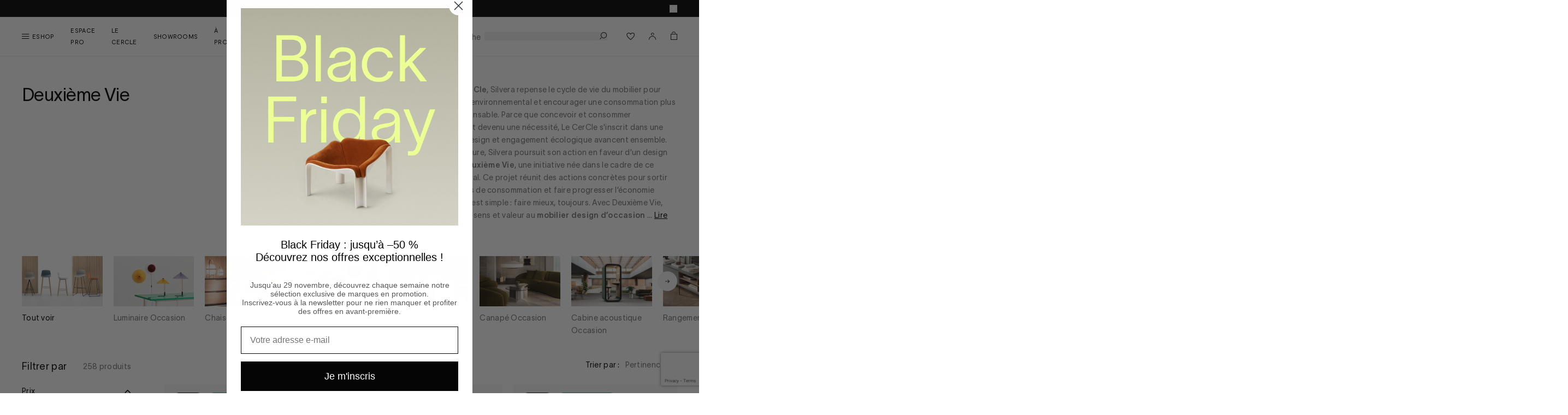

--- FILE ---
content_type: text/html; charset=UTF-8
request_url: https://www.silvera.fr/eshop/produits/deuxieme-vie
body_size: 41379
content:
<!DOCTYPE html>

<html lang="fr">
<head>
    <meta charset="utf-8">
    <meta http-equiv="X-UA-Compatible" content="IE=edge">

    <title>                Mobilier design d&#039;occasion - Meuble de seconde main | SILVERA
</title>

    <meta content="width=device-width, initial-scale=1, maximum-scale=1, user-scalable=no" name="viewport">
    <link rel="preconnect" href="https://fonts.googleapis.com">
    <link rel="preconnect" href="https://fonts.gstatic.com" crossorigin>
    <link href="https://fonts.googleapis.com/css2?family=Inter:wght@400;700&display=swap" rel="stylesheet">

    <link rel="shortcut icon" href="/favicon.ico"/>

      <meta name="title" content="Mobilier design d&#039;occasion - Meuble de seconde main">
  <meta name="description" content="Découvrez notre mobilier design d&#039;occasion avec Le CerCle et Deuxième Vie de Silvera, notre engagement pour un design plus durable. Commandez maintenant !">
  
              
                                <link rel="next" href="https://www.silvera.fr/eshop/produits/deuxieme-vie?attributes%5Battribute_price_upon_request%5D%5B0%5D=oui&amp;attributes%5Battribute_price_upon_request%5D%5B1%5D=non&amp;page=2" />
            
                      <link rel="canonical" href="https://www.silvera.fr/eshop/produits/deuxieme-vie" />
    

      <link rel="stylesheet" href="https://cdn.jsdelivr.net/npm/@alma/widgets@3.x.x/dist/widgets.min.css" />
          <link rel="stylesheet" href="/build/bitbag/elasticsearch/shop/bitbag-elasticsearch-shop.css">
<link rel="stylesheet" href="/build/app/shop/app.79b22e78.css">
<link rel="stylesheet" href="/build/bitbag/wishlist/shop/bitbag-wishlist-shop.06edbe8a.css">
<link rel="stylesheet" href="/build/sylius/b2b-kit/shop/sylius-b2b-kit-shop.css">
<link rel="stylesheet" href="/build/sylius/b2b-kit/admin/sylius-b2b-kit-admin.css">
<link rel="stylesheet" href="/build/app/shop/mollie-shop-entry.6631babc.css">

<link rel="stylesheet" href="/bundles/odiseosyliusbannerplugin/css/banner.css">
<link rel="stylesheet" href="/bundles/odiseosyliusbannerplugin/css/swiper/swiper.min.css">


    
  <link rel="stylesheet" href="/build/app/shop/category.f39b7e5c.css">
    
    <script type="text/javascript">
    window.dataLayer = window.dataLayer || [];
            window.dataLayer.push({"env":"prod","route":"bitbag_sylius_elasticsearch_plugin_shop_list_products","channel":{"code":"default","name":"France"},"locale":"fr_FR","currency":"EUR"});
    </script>

<!-- Google Tag Manager  -->
<script>(function(w,d,s,l,i){w[l]=w[l]||[];w[l].push({'gtm.start':
        new Date().getTime(),event:'gtm.js'});var f=d.getElementsByTagName(s)[0],
        j=d.createElement(s),dl=l!='dataLayer'?'&l='+l:'';j.async=true;j.src=
        'https://www.googletagmanager.com/gtm.js?id='+i+dl+'';f.parentNode.insertBefore(j,f);
    })(window,document,'script','dataLayer','GTM-TSN688N');</script>
<!-- End Google Tag Manager -->

<script type="text/javascript">
    var gtmEnhancedEcommerceCurrencyCode = 'EUR';
</script>


<script type="application/ld+json">
  {
    "@context": "https://schema.org",
    "@type": "Organization",
    "name": "Silvera",
    "description": "Silvera est l&#039;expert dans l&#039;aménagement d&#039;espace pour les professionnels et les particuliers. Silvera vous accompagne et vous conseille sur votre choix de mobilier design.",
    "url": "https://www.silvera.fr",
    "logo": "https://www.silvera.fr/build/app/shop/images/silvera_logo_texte_black.svg",
    "sameAs": ["https://www.facebook.com/silveramobilierdesign", "https://www.pinterest.com/silveraactu/", "https://www.instagram.com/silveraofficial/", "https://www.linkedin.com/company/silvera-sec/"]
  }
</script>

<script type="application/ld+json">
  {
    "@context": "https://schema.org",
    "@type": "LocalBusiness",
    "image": ["https://www.silvera.fr/build/app/shop/images/silvera_logo_texte_black.svg"],
    "name": "SILVERA",
    "address": {
      "@type": "PostalAddress",
      "streetAddress": "58, avenue Kléber 75116",
      "addressLocality": "Paris",
      "postalCode": "75116",
      "addressCountry": "FR"
    },
    "url": "https://www.silvera.fr",
    "telephone": "+33(0)1 46 22 27 22",
    "email": "contact@silvera.fr"
  }
</script>

<script type="application/ld+json">
  {
    "@context" : "https://schema.org/",
    "@type": "EmployerAggregateRating",
    "itemReviewed": {
      "@type": "Organization",
      "name" : "SILVERA",
      "url": "https://www.silvera.fr",
      "sameAs" : ["https://www.facebook.com/silveramobilierdesign", "https://www.pinterest.com/silveraactu/", "https://www.instagram.com/silveraofficial/", "https://www.linkedin.com/company/silvera-sec/"]
    },
    "ratingValue": "91",
    "bestRating": "100",
    "worstRating": "1",
    "ratingCount" : "10561"
  }
</script>

<script src="/build/app/shop/libs.09355cd2.js"></script>

<script type="text/javascript">
  var syliusCurrencyCode = 'EUR';
</script>

</head>

<body x-data class="overflow-x-hidden" >
    <!-- Google Tag Manager (noscript) -->
<noscript><iframe src="https://www.googletagmanager.com/ns.html?id=GTM-TSN688N"
                  height="0" width="0" style="display:none;visibility:hidden"></iframe></noscript>
<!-- End Google Tag Manager (noscript) -->




            



      <div class="relative bg-primary text-center text-white text-[0.77rem] sm:text-[0.86rem] leading-[1.15rem] sm:leading-[1.71rem] py-[4px] px-[3.57rem]" x-data="{topbar: false}" :class="{'hidden': topbar}">
      <div class="[&>br]:sm:hidden">Black Friday : Jusqu'à -50%</div>
      <button type="button" @click.prevent="topbar=true" class="absolute top-1/2 -translate-y-1/2 right-[1.15rem] sm:right-[1.79rem] min-[1150px]:right-[2.86rem]">
        <span class="block icon-close text-white text-[1rem]"><i class="hidden">close</i></span>
      </button>
    </div>
  


    
    <div class="relative">
                      

<header class="wrapper flex justify-between items-center py-[0.92rem] sm:py-[1.21rem] min-[1150px]:py-[1rem] border-b border-b-[#ECECEC]">

  <div class="hidden min-[1150px]:block basis-2/6">
  
          <ul class="flex items-center space-x-[2.14rem] uppercase font-Moderat text-[0.79rem]">
        
                              
          
          <li>
                                                
            <a
              class="group block flex items-center "
              x-data @click.prevent="$store.app.openMenu('mmenu-1')"              href="#"
                                        >
                              <svg xmlns="http://www.w3.org/2000/svg" width="14" height="9" viewBox="0 0 14 9" fill="none" class="mr-[1.15rem] sm:mr-[1.79rem] min-[1150px]:mr-[0.36rem]">
                  <line x1="13.333" y1="0.5" x2="-0.000324206" y2="0.500001" stroke="black"/>
                  <line x1="13.333" y1="4.5" x2="-0.000324206" y2="4.5" stroke="black"/>
                  <line x1="13.333" y1="8.5" x2="-0.000324206" y2="8.5" stroke="black"/>
                </svg>
                            <span class="inline-block relative leading-[1.5rem] after:content-[''] after:w-full after:h-[1px] after:bg-black after:absolute after:left-0 after:top-full after:transition-all after:duration-300 after:ease-easeInOutExpo after:origin-left after:scale-0 group-hover:after:scale-[1]">
                Eshop
              </span>
            </a>
          </li>

                  
                              
          
          <li>
                                                
            <a
              class="group block"
                            href="https://pro.silvera.fr/espace-pro"
                                        >
                            <span class="inline-block relative leading-[1.5rem] after:content-[''] after:w-full after:h-[1px] after:bg-black after:absolute after:left-0 after:top-full after:transition-all after:duration-300 after:ease-easeInOutExpo after:origin-left after:scale-0 group-hover:after:scale-[1]">
                Espace pro
              </span>
            </a>
          </li>

                  
                              
          
          <li>
                                                
            <a
              class="group block"
                            href="/le-cercle"
                                        >
                            <span class="inline-block relative leading-[1.5rem] after:content-[''] after:w-full after:h-[1px] after:bg-black after:absolute after:left-0 after:top-full after:transition-all after:duration-300 after:ease-easeInOutExpo after:origin-left after:scale-0 group-hover:after:scale-[1]">
                Le CerCle
              </span>
            </a>
          </li>

                  
                              
          
          <li>
                                                
            <a
              class="group block"
                            href="/nos-showrooms"
                                        >
                            <span class="inline-block relative leading-[1.5rem] after:content-[''] after:w-full after:h-[1px] after:bg-black after:absolute after:left-0 after:top-full after:transition-all after:duration-300 after:ease-easeInOutExpo after:origin-left after:scale-0 group-hover:after:scale-[1]">
                Showrooms
              </span>
            </a>
          </li>

                  
                              
          
          <li>
                                                
            <a
              class="group block"
              x-data @click.prevent="$store.app.openMenu('mmenu-4')"              href="/a-propos"
                                        >
                            <span class="inline-block relative leading-[1.5rem] after:content-[''] after:w-full after:h-[1px] after:bg-black after:absolute after:left-0 after:top-full after:transition-all after:duration-300 after:ease-easeInOutExpo after:origin-left after:scale-0 group-hover:after:scale-[1]">
                à propos
              </span>
            </a>
          </li>

                        </ul>
    
    </div>

  <div class="basis-3/6 min-[1150px]:basis-2/6 flex items-center min-[1150px]:justify-center ">
    <button type="button" class="min-[1150px]:hidden mr-[1.15rem] sm:mr-[1.79rem]" x-data @click.prevent="$store.app.openMenu('mmenu-1')">
      <svg xmlns="http://www.w3.org/2000/svg" width="14" height="9" viewBox="0 0 14 9" fill="none">
        <line x1="13.333" y1="0.5" x2="-0.000324206" y2="0.500001" stroke="black"/>
        <line x1="13.333" y1="4.5" x2="-0.000324206" y2="4.5" stroke="black"/>
        <line x1="13.333" y1="8.5" x2="-0.000324206" y2="8.5" stroke="black"/>
      </svg>
    </button>
    <a href="/" class="">
      <img src="/build/app/shop/images/silvera_logo_texte_black.svg" alt="Silvera"  class="min-[1150px]:w-[110px] h-[13px]"/>
    </a>
  </div>

  <div class="basis-3/6 min-[1150px]:basis-2/6 flex items-stretch justify-end ">
          



<ul class="flex items-center space-x-[1.92rem] sm:space-x-[2.14rem] lg:space-x-[1.79rem]">
    <li class="flex items-center ">
    <div class="flex items-end">
      <label for="search-box" class="hidden min-[1200px]:block font-light text-[#747474] mr-[0.5rem] leading-[.9rem]">Recherche</label>
      <button type="button" id="search-box" class="relative sm:flex sm:items-end sm:w-[16.07rem] h-[1.07rem] sm:cursor-text sm:before:content-[''] sm:before:block sm:before:w-full sm:before:h-px sm:before:bg-[#ECECEC] sm:mr-[0.71rem] input-search">
                <span class="icon-recherche pl-[0.71rem] py-px text-[1rem] cursor-pointer">
          <i class="hidden">Recherche</i>
        </span>
      </button>
    </div>
  </li>
    <li >
    <a href="/wishlist">
      <span class="icon-wishlist text-[1rem] block" id="header-wishlist"><i class="hidden">wishlist</i></span>
    </a>
  </li>
  <li >
    <a href="/account/dashboard" x-data @click.prevent="$store.app.openMenu('login-panel')" class="relative block">
      <span class="icon-compte text-[1rem] block"></span>
          </a>
  </li>
  <li>
          <div>
        <span class="icon-panier text-[1.14rem] block"><i class="hidden">Panier</i></span>
      </div>
      </li>
</ul>






<div class="hidden">
            Votre panier est vide.
    </div>




      </div>
</header>






  
  <div class="fixed w-full h-full left-0 top-0 transition-all duration-300 ease-easeInOutExpo opacity-0 invisible z-50" x-data :class="{'!opacity-100 !visible': $store.app.menu && $store.app.menu.startsWith('mmenu-')}">
    <div class="absolute left-0 top-0 w-full h-full bg-[rgba(0,0,0,0.50)]" @click.prevent="$store.app.closeMenu()"><i class="hidden">menu overlay</i></div>

    
      
      
        <div class="menu-scroll-overflow !fixed left-0 top-0 w-full flex flex-col sm:w-[500px] h-full bg-white pt-[1.92rem] sm:pt-[2.43rem] z-20 transition-all duration-300 ease-easeInOutExpo -translate-x-full"  :class="{'!translate-x-0': $store.app.menu=='mmenu-1'}">
          <div class="flex justify-between items-center px-[1.15rem] sm:px-[2.86rem] mb-[2.31rem] sm:mb-[2.86rem] min-[1150px]:mb-[2.36rem]">
            <a href="/">
              <img src="[data-uri]" data-src="/build/app/shop/images/silvera_logo_texte_black.svg" alt="Silvera"  class="w-[9.46rem] sm:w-[8.79rem] min-[1150px]:w-[9.14rem] lazy"/>
            </a>
            <button type="button" @click.prevent="$store.app.closeMenu()">
              <span class="icon-close text-[1.38rem] sm:text-[1.29rem]"><i class="hidden">close</i></span>
            </button>
          </div>
                                      <div class="flex items-center  px-[1.15rem] sm:px-[2.86rem] mb-[2.31rem] sm:mb-[2.86rem]">
    <button type="button" class="search-box-placeholder flex items-center justify-between w-full h-[3.23rem] sm:h-[3rem] bg-[#F5F5F5] px-[1.43rem] cursor-text placeholder:text-[#747474] placeholder:font-light">
      <span class="text-[#747474]">Recherche</span>
      <span class="icon-recherche block mt-[2px] cursor-pointer"><i class="hidden">loupe</i></span>
    </button>
  </div>

            
            <ul class="px-[1.15rem] sm:px-[2.86rem] mb-[2.69rem] sm:mb-[2.50rem] min-[1150px]:mb-[2.14rem] z-20">
                                                              
                                <li class="mb-[1.86rem] last:mb-0 ">
                                                                                          <a class="text-[1.69rem] sm:text-[1.71rem] min-[1150px]:text-[1.57rem] flex justify-between items-center leading-[2.29rem]" href="/eshop/produits"                                         @click.prevent="$store.app.menuMain='item-35'"                  >
                  Produits <span class="icon-right-arrow text-[0.71rem] leading-[2] px-[0.36rem] -mr-[0.36rem]"></span>                  </a>
                </li>
                                                                              
                                <li class="mb-[1.86rem] last:mb-0 ">
                                                                                          <a class="text-[1.69rem] sm:text-[1.71rem] min-[1150px]:text-[1.57rem] flex justify-between items-center leading-[2.29rem]" href="#"                                         @click.prevent="$store.app.menuMain='item-36'"                  >
                  Espaces <span class="icon-right-arrow text-[0.71rem] leading-[2] px-[0.36rem] -mr-[0.36rem]"></span>                  </a>
                </li>
                                                                              
                                <li class="mb-[1.86rem] last:mb-0 ">
                                                                                          <a class="text-[1.69rem] sm:text-[1.71rem] min-[1150px]:text-[1.57rem] flex justify-between items-center leading-[2.29rem]" href="/nos-marques"                                                           >
                  Marques <span class="icon-right-arrow text-[0.71rem] leading-[2] px-[0.36rem] -mr-[0.36rem]"></span>                  </a>
                </li>
                                                                              
                                <li class="mb-[1.86rem] last:mb-0 ">
                                                                                          <a class="text-[1.69rem] sm:text-[1.71rem] min-[1150px]:text-[1.57rem] flex justify-between items-center leading-[2.29rem]" href="/black-friday"                                                           >
                  Black Friday <span class="icon-right-arrow text-[0.71rem] leading-[2] px-[0.36rem] -mr-[0.36rem]"></span>                  </a>
                </li>
                                                                              
                                <li class="mb-[1.86rem] last:mb-0 ">
                                                                                          <a class="text-[1.69rem] sm:text-[1.71rem] min-[1150px]:text-[1.57rem] flex justify-between items-center leading-[2.29rem]" href="/eshop/produits/deuxieme-vie"                                                           >
                  Deuxième Vie <span class="icon-right-arrow text-[0.71rem] leading-[2] px-[0.36rem] -mr-[0.36rem]"></span>                  </a>
                </li>
                                                                              
                                <li class="mb-[1.86rem] last:mb-0 ">
                                                                                          <a class="text-[1.69rem] sm:text-[1.71rem] min-[1150px]:text-[1.57rem] flex justify-between items-center leading-[2.29rem]" href="/eshop/nouveautes-design"                                                           >
                  Nouveautés <span class="icon-right-arrow text-[0.71rem] leading-[2] px-[0.36rem] -mr-[0.36rem]"></span>                  </a>
                </li>
                                                                              
                                <li class="mb-[1.86rem] last:mb-0 ">
                                                                                          <a class="text-[1.69rem] sm:text-[1.71rem] min-[1150px]:text-[1.57rem] flex justify-between items-center leading-[2.29rem] min-[1150px]:hidden" href="/a-propos"                                                           >
                  A propos <span class="icon-right-arrow text-[0.71rem] leading-[2] px-[0.36rem] -mr-[0.36rem]"></span>                  </a>
                </li>
                                                                              
                                <li class="mb-[1.43rem] sm:mb-[2.14rem] min-[1150px]:mb-[1.07rem] last:mb-0 mt-[3.08rem] sm:mt-[3.57rem] min-[1150px]:mt-[2.57rem] pt-[2.69rem] sm:pt-[3.57rem] min-[1150px]:pt-[2.86rem] border-t border-t-[#ECECEC]">
                                                                                          <a class="leading-[1.71rem] text-[#747474]" href="/contact"                                                           >
                  Contactez-nous                   </a>
                </li>
                                                                              
                                <li class="mb-[1.43rem] sm:mb-[2.14rem] min-[1150px]:mb-[1.07rem] last:mb-0 ">
                                                                                          <a class="leading-[1.71rem] text-[#747474]" href="/demarche-rse"                                                           >
                  Nos engagements RSE                   </a>
                </li>
                                                                              
                                <li class="mb-[1.43rem] sm:mb-[2.14rem] min-[1150px]:mb-[1.07rem] last:mb-0 ">
                                                                                          <a class="leading-[1.71rem] text-[#747474]" href="/nos-showrooms"                                                           >
                  Nos showrooms                   </a>
                </li>
                                                                              
                                <li class="mb-[1.43rem] sm:mb-[2.14rem] min-[1150px]:mb-[1.07rem] last:mb-0 ">
                                                                                          <a class="leading-[1.71rem] text-[#747474]" href="/contact?tab=devis"                                                           >
                  Demande de devis                   </a>
                </li>
                                                                              
                                <li class="mb-[1.43rem] sm:mb-[2.14rem] min-[1150px]:mb-[1.07rem] last:mb-0 ">
                                                                                          <a class="leading-[1.71rem] text-[#747474]" href="https://pro.silvera.fr/espace-pro"                                                           >
                  Espace professionnel                   </a>
                </li>
                                                                              
                                <li class="mb-[1.43rem] sm:mb-[2.14rem] min-[1150px]:mb-[1.07rem] last:mb-0 ">
                                                                                          <a class="leading-[1.71rem] text-[#747474]" href="/architonic"                                                           >
                  Catalogue général                   </a>
                </li>
                                          </ul>

            <div class="flex items-center space-x-[0.71rem] mb-[3.08rem] sm:mb-[2.50rem] px-[1.15rem] sm:px-[2.86rem] leading-[0.86rem]">
              <div class="relative" x-data="{switcher: 'stores'}">
  <button type="button" class="flex items-center space-x-[0.43rem] relative z-40" @click.prevent.stop="$store.app.switchers = $store.app.switchers != switcher ? switcher : null">
    <span class="icon-globe text-[1rem]"></span>
    <span class="capitalize">France</span>
    <span class="icon-down-chevron text-[0.43rem] transition-all duration-[250ms] ease-easeInOutExpo" :class="$store.app.switchers==switcher ? '-rotate-180' : ''"></span>
  </button>
  <ul data-loc="fr_FR"class="block min-w-[6.57rem] absolute bottom-full mb-[0.71rem] !ml-0 px-[1.07rem] py-[0.71rem] leading-[1.71rem] bg-white rounded-[0.36rem] z-40 shadow-[0px_0px_10px_0px_rgba(0,0,0,0.15)] space-y-[0.71rem] transition-all duration-[250ms] ease-easeInOutExpo opacity-0 invisible" :class="$store.app.switchers==switcher ? '!opacity-100 !visible' : 'translate-y-2'" @click.outside="$store.app.hideSwitchers()">
          <li data-value="default" class="switch-store cursor-pointer">
        France
      </li>
          <li data-value="uk" class="switch-store cursor-pointer">
        UK
      </li>
      </ul>
</div>

<hr class="block bg-black w-[0.07rem] h-[1.07rem] border-0 mx-[0.71rem]" />

<div class="relative" x-data="{switcher: 'locale'}">
  <button type="button" class="flex items-center space-x-[0.43rem] relative z-40" @click.prevent.stop="$store.app.switchers = $store.app.switchers != switcher ? switcher : null">
    <span class="capitalize">français</span>
    <span class="icon-down-chevron text-[0.43rem] transition-all duration-[250ms] ease-easeInOutExpo" :class="$store.app.switchers==switcher ? '-rotate-180' : ''"></span>
  </button>
  <ul class="block min-w-[6.57rem] absolute bottom-full mb-[0.71rem] !ml-0 px-[1.07rem] py-[0.71rem] leading-[1.71rem] bg-white rounded-[0.36rem] z-40 shadow-[0px_0px_10px_0px_rgba(0,0,0,0.15)] space-y-[0.71rem] transition-all duration-[250ms] ease-easeInOutExpo opacity-0 invisible" :class="$store.app.switchers==switcher ? '!opacity-100 !visible' : 'translate-y-2'" @click.outside="$store.app.hideSwitchers()">
                  <li>
          <a href="/eshop/produits/deuxieme-vie" class="capitalize">
            français
          </a>
        </li>
                        <li>
          <a href="/en/eshop/products/second-life" class="capitalize">
            anglais
          </a>
        </li>
            </ul>
</div>

            </div>
                          <div class="flex items-center divide-x divide-white bg-black leading-[1.71rem] text-white py-[0.86rem] px-[1.15rem] sm:px-[2.86rem] mt-auto leading-[15px]">
                <div class="mr-[10px]">Contact : +33(0)1 46 22 27 22</div>
                <div class="pl-[10px]">contact-eshop@silvera.fr</div>
              </div>
                              </div>

        
        
                      <div class="menu-scroll-overflow !fixed top-0 flex flex-col w-full sm:w-[500px] h-full bg-white pt-[1.92rem] sm:pt-[2.43rem] transition-all duration-300 ease-easeInOutExpo z-30" :class="$store.app.menuMain == 'item-35' ? 'left-0' : '-left-full'">
              <div class="flex justify-between items-center px-[1.15rem] sm:px-[2.86rem] mb-[2.31rem] sm:mb-[2.36rem] min-[1150px]:mb-[2.36rem]">
                <a @click.prevent="$store.app.menuMain='';$store.app.menuSub=''" href="/eshop/produits" class="text-[1.38rem] sm:text-[1.71rem] min-[1150px]:text-[1.57rem] flex justify-between items-center leading-[2.29rem]">
                  <span class="icon-arrow-left mr-[1.54rem] sm:mr-[2.86rem] text-[0.89rem]"></span>
                  Produits
                </a>
                <button type="button" @click.prevent="$store.app.closeMenu()">
                  <span class="icon-close text-[1.38rem] sm:text-[1.29rem]"><i class="hidden">close</i></span>
                </button>
              </div>
                                <div class="flex items-center  px-[1.15rem] sm:px-[2.86rem] mb-[1.92rem] sm:mb-[2.86rem]">
    <button type="button" class="search-box-placeholder flex items-center justify-between w-full h-[3.23rem] sm:h-[3rem] bg-[#F5F5F5] px-[1.43rem] cursor-text placeholder:text-[#747474] placeholder:font-light">
      <span class="text-[#747474]">Recherche</span>
      <span class="icon-recherche block mt-[2px] cursor-pointer"><i class="hidden">loupe</i></span>
    </button>
  </div>

              
                  
  
    <ul class="space-y-[1.92rem] sm:space-y-[2.86rem] min-[1150px]:space-y-[1.43rem] px-[1.15rem] sm:px-[2.86rem] mb-[2.50rem] sm:mb-[3.57rem] min-[1150px]:mb-[2.86rem]">
                                                              
                <li>
          <a
            href="/eshop/mobilier-design"
            class="text-[1.08rem] sm:text-[1.29rem] sm:leading-[1.71rem] flex justify-between items-center"
                                    @click.prevent="$store.app.menuSub='submenu-37'"          >
            Mobilier  <span class="icon-right-arrow text-[0.71rem] leading-[2] px-[0.36rem] -mr-[0.36rem]"></span>
          </a>

              
      <ul class="menu-scroll-overflow !fixed top-0 h-full w-full sm:w-[19.14rem] min-[1150px]:w-[21.43rem] bg-white sm:bg-[#F5F5F5] px-[1.15rem] py-[1.85rem] sm:p-[2.86rem] !ml-0 space-y-[0.36rem] z-30 transition-all duration-200 ease-in-out left-0 sm:left-[500px]" :class="$store.app.menuSub == 'submenu-37' ? 'opacity-100 visible translate-x-0' : 'opacity-0 invisible -translate-x-10'">
      <li class="sm:hidden">
        <div class="flex justify-between items-center mb-[1.85rem]">
          <a @click.prevent="$store.app.menuSub=''" href="#" class="text-[1.38rem] sm:text-[1.71rem] min-[1150px]:text-[1.57rem] flex justify-between items-center leading-[2.29rem]">
            <span class="icon-arrow-left mr-[1.54rem] sm:mr-[2.86rem] text-[0.89rem]"></span>
            Mobilier
          </a>
          <button type="button" @click.prevent="$store.app.closeMenu()">
            <span class="icon-close text-[1.38rem] sm:text-[1.29rem]"><i class="hidden">close</i></span>
          </button>
        </div>
                    <div class="flex items-center  mb-[1.92rem]">
    <button type="button" class="search-box-placeholder flex items-center justify-between w-full h-[3.23rem] sm:h-[3rem] bg-[#F5F5F5] px-[1.43rem] cursor-text placeholder:text-[#747474] placeholder:font-light">
      <span class="text-[#747474]">Recherche</span>
      <span class="icon-recherche block mt-[2px] cursor-pointer"><i class="hidden">loupe</i></span>
    </button>
  </div>

              </li>

      
                        
                <li >
                                                  <a
            href="/eshop/mobilier/chaise-design"
            class="leading-[2.14rem] text-[#747474]"
                                  >
            Chaise
          </a>
        </li>
              
                        
                <li >
                                                  <a
            href="/eshop/mobilier/fauteuil-design"
            class="leading-[2.14rem] text-[#747474]"
                                  >
            Fauteuil
          </a>
        </li>
              
                        
                <li >
                                                  <a
            href="/eshop/mobilier/canape-design"
            class="leading-[2.14rem] text-[#747474]"
                                  >
            Canapé
          </a>
        </li>
              
                        
                <li >
                                                  <a
            href="/eshop/mobilier/table-design"
            class="leading-[2.14rem] text-[#747474]"
                                  >
            Table
          </a>
        </li>
              
                        
                <li >
                                                  <a
            href="/eshop/mobilier/table-basse-design"
            class="leading-[2.14rem] text-[#747474]"
                                  >
            Table basse
          </a>
        </li>
              
                        
                <li >
                                                  <a
            href="/eshop/mobilier/table-dappoint-gueridon-design"
            class="leading-[2.14rem] text-[#747474]"
                                  >
            Table d&#039;appoint guéridon
          </a>
        </li>
              
                        
                <li >
                                                  <a
            href="/eshop/mobilier/bureau-design"
            class="leading-[2.14rem] text-[#747474]"
                                  >
            Bureau
          </a>
        </li>
              
                        
                <li >
                                                  <a
            href="/eshop/mobilier/banc-design"
            class="leading-[2.14rem] text-[#747474]"
                                  >
            Banc
          </a>
        </li>
              
                        
                <li >
                                                  <a
            href="/eshop/mobilier/fauteuil-de-bureau-design"
            class="leading-[2.14rem] text-[#747474]"
                                  >
            Fauteuil de bureau
          </a>
        </li>
              
                        
                <li >
                                                  <a
            href="/eshop/mobilier/tabouret-design"
            class="leading-[2.14rem] text-[#747474]"
                                  >
            Tabouret
          </a>
        </li>
              
                        
                <li >
                                                  <a
            href="/eshop/mobilier/tabouret-haut-design"
            class="leading-[2.14rem] text-[#747474]"
                                  >
            Tabouret haut
          </a>
        </li>
              
                        
                <li >
                                                  <a
            href="/eshop/mobilier/pouf-design"
            class="leading-[2.14rem] text-[#747474]"
                                  >
            Pouf
          </a>
        </li>
              
                        
                <li >
                                                  <a
            href="/eshop/mobilier/console-design"
            class="leading-[2.14rem] text-[#747474]"
                                  >
            Console
          </a>
        </li>
              
                        
                <li >
                                                  <a
            href="/eshop/mobilier/meuble-de-rangement-design"
            class="leading-[2.14rem] text-[#747474]"
                                  >
            Meuble de rangement
          </a>
        </li>
              
                        
                <li >
                                                  <a
            href="/eshop/mobilier/etagere-design"
            class="leading-[2.14rem] text-[#747474]"
                                  >
            Étagère
          </a>
        </li>
              
                        
                <li >
                                                  <a
            href="/eshop/mobilier/meuble-tv-design"
            class="leading-[2.14rem] text-[#747474]"
                                  >
            Meuble TV
          </a>
        </li>
              
                        
                <li >
                                                  <a
            href="/eshop/mobilier/desserte-design"
            class="leading-[2.14rem] text-[#747474]"
                                  >
            Desserte
          </a>
        </li>
              
                        
                <li class="!mt-[1.07rem]">
                                                  <a
            href="/eshop/mobilier-design"
            class="leading-[2.14rem] leading-[2.14rem]"
                                  >
            Voir tout le mobilier
          </a>
        </li>
                  </ul>
  
        </li>
                                                                      
                <li>
          <a
            href="/eshop/luminaires-design"
            class="text-[1.08rem] sm:text-[1.29rem] sm:leading-[1.71rem] flex justify-between items-center"
                                    @click.prevent="$store.app.menuSub='submenu-46'"          >
            Luminaires  <span class="icon-right-arrow text-[0.71rem] leading-[2] px-[0.36rem] -mr-[0.36rem]"></span>
          </a>

              
      <ul class="menu-scroll-overflow !fixed top-0 h-full w-full sm:w-[19.14rem] min-[1150px]:w-[21.43rem] bg-white sm:bg-[#F5F5F5] px-[1.15rem] py-[1.85rem] sm:p-[2.86rem] !ml-0 space-y-[0.36rem] z-30 transition-all duration-200 ease-in-out left-0 sm:left-[500px]" :class="$store.app.menuSub == 'submenu-46' ? 'opacity-100 visible translate-x-0' : 'opacity-0 invisible -translate-x-10'">
      <li class="sm:hidden">
        <div class="flex justify-between items-center mb-[1.85rem]">
          <a @click.prevent="$store.app.menuSub=''" href="#" class="text-[1.38rem] sm:text-[1.71rem] min-[1150px]:text-[1.57rem] flex justify-between items-center leading-[2.29rem]">
            <span class="icon-arrow-left mr-[1.54rem] sm:mr-[2.86rem] text-[0.89rem]"></span>
            Luminaires
          </a>
          <button type="button" @click.prevent="$store.app.closeMenu()">
            <span class="icon-close text-[1.38rem] sm:text-[1.29rem]"><i class="hidden">close</i></span>
          </button>
        </div>
                    <div class="flex items-center  mb-[1.92rem]">
    <button type="button" class="search-box-placeholder flex items-center justify-between w-full h-[3.23rem] sm:h-[3rem] bg-[#F5F5F5] px-[1.43rem] cursor-text placeholder:text-[#747474] placeholder:font-light">
      <span class="text-[#747474]">Recherche</span>
      <span class="icon-recherche block mt-[2px] cursor-pointer"><i class="hidden">loupe</i></span>
    </button>
  </div>

              </li>

      
                        
                <li >
                                                  <a
            href="/eshop/luminaires/lampadaire-design"
            class="leading-[2.14rem] text-[#747474]"
                                  >
            Lampadaire
          </a>
        </li>
              
                        
                <li >
                                                  <a
            href="/eshop/luminaires/lampe-a-poser-design"
            class="leading-[2.14rem] text-[#747474]"
                                  >
            Lampe à poser
          </a>
        </li>
              
                        
                <li >
                                                  <a
            href="/eshop/luminaires/suspension-design"
            class="leading-[2.14rem] text-[#747474]"
                                  >
            Suspension
          </a>
        </li>
              
                        
                <li >
                                                  <a
            href="/eshop/luminaires/lampe-de-bureau-design"
            class="leading-[2.14rem] text-[#747474]"
                                  >
            Lampe de bureau
          </a>
        </li>
              
                        
                <li >
                                                  <a
            href="/eshop/luminaires/applique-design"
            class="leading-[2.14rem] text-[#747474]"
                                  >
            Applique
          </a>
        </li>
              
                        
                <li >
                                                  <a
            href="/eshop/luminaires/plafonnier-design"
            class="leading-[2.14rem] text-[#747474]"
                                  >
            Plafonnier
          </a>
        </li>
              
                        
                <li >
                                                  <a
            href="/eshop/luminaires/lampe-de-chevet-design"
            class="leading-[2.14rem] text-[#747474]"
                                  >
            Lampe de chevet
          </a>
        </li>
              
                        
                <li >
                                                  <a
            href="/eshop/luminaires/lampe-sans-fil-design"
            class="leading-[2.14rem] text-[#747474]"
                                  >
            Lampe sans fil
          </a>
        </li>
              
                        
                <li >
                                                  <a
            href="/eshop/luminaires/accessoire-luminaire-design"
            class="leading-[2.14rem] text-[#747474]"
                                  >
            Accessoire luminaire
          </a>
        </li>
              
                        
                <li class="!mt-[1.07rem]">
                                                  <a
            href="/eshop/luminaires-design"
            class="leading-[2.14rem] leading-[2.14rem]"
                                  >
            Voir tous les luminaires
          </a>
        </li>
                  </ul>
  
        </li>
                                                                      
                <li>
          <a
            href="/eshop/outdoor-design"
            class="text-[1.08rem] sm:text-[1.29rem] sm:leading-[1.71rem] flex justify-between items-center"
                                    @click.prevent="$store.app.menuSub='submenu-47'"          >
            Outdoor  <span class="icon-right-arrow text-[0.71rem] leading-[2] px-[0.36rem] -mr-[0.36rem]"></span>
          </a>

              
      <ul class="menu-scroll-overflow !fixed top-0 h-full w-full sm:w-[19.14rem] min-[1150px]:w-[21.43rem] bg-white sm:bg-[#F5F5F5] px-[1.15rem] py-[1.85rem] sm:p-[2.86rem] !ml-0 space-y-[0.36rem] z-30 transition-all duration-200 ease-in-out left-0 sm:left-[500px]" :class="$store.app.menuSub == 'submenu-47' ? 'opacity-100 visible translate-x-0' : 'opacity-0 invisible -translate-x-10'">
      <li class="sm:hidden">
        <div class="flex justify-between items-center mb-[1.85rem]">
          <a @click.prevent="$store.app.menuSub=''" href="#" class="text-[1.38rem] sm:text-[1.71rem] min-[1150px]:text-[1.57rem] flex justify-between items-center leading-[2.29rem]">
            <span class="icon-arrow-left mr-[1.54rem] sm:mr-[2.86rem] text-[0.89rem]"></span>
            Outdoor
          </a>
          <button type="button" @click.prevent="$store.app.closeMenu()">
            <span class="icon-close text-[1.38rem] sm:text-[1.29rem]"><i class="hidden">close</i></span>
          </button>
        </div>
                    <div class="flex items-center  mb-[1.92rem]">
    <button type="button" class="search-box-placeholder flex items-center justify-between w-full h-[3.23rem] sm:h-[3rem] bg-[#F5F5F5] px-[1.43rem] cursor-text placeholder:text-[#747474] placeholder:font-light">
      <span class="text-[#747474]">Recherche</span>
      <span class="icon-recherche block mt-[2px] cursor-pointer"><i class="hidden">loupe</i></span>
    </button>
  </div>

              </li>

      
                        
                <li >
                                                  <a
            href="/eshop/outdoor/bain-de-soleil-chaise-longue-et-hamac-design"
            class="leading-[2.14rem] text-[#747474]"
                                  >
            Bain de soleil, chaise longue et hamac
          </a>
        </li>
              
                        
                <li >
                                                  <a
            href="/eshop/outdoor/chaise-exterieur-design"
            class="leading-[2.14rem] text-[#747474]"
                                  >
            Chaise extérieur
          </a>
        </li>
              
                        
                <li >
                                                  <a
            href="/eshop/outdoor/fauteuil-exterieur-design"
            class="leading-[2.14rem] text-[#747474]"
                                  >
            Fauteuil extérieur
          </a>
        </li>
              
                        
                <li >
                                                  <a
            href="/eshop/outdoor/canape-exterieur-design"
            class="leading-[2.14rem] text-[#747474]"
                                  >
            Canapé extérieur
          </a>
        </li>
              
                        
                <li >
                                                  <a
            href="/eshop/outdoor/banc-exterieur-design"
            class="leading-[2.14rem] text-[#747474]"
                                  >
            Banc extérieur
          </a>
        </li>
              
                        
                <li >
                                                  <a
            href="/eshop/outdoor/tabouret-exterieur-design"
            class="leading-[2.14rem] text-[#747474]"
                                  >
            Tabouret extérieur
          </a>
        </li>
              
                        
                <li >
                                                  <a
            href="/eshop/outdoor/pouf-exterieur-design"
            class="leading-[2.14rem] text-[#747474]"
                                  >
            Pouf extérieur
          </a>
        </li>
              
                        
                <li >
                                                  <a
            href="/eshop/outdoor/table-exterieur-design"
            class="leading-[2.14rem] text-[#747474]"
                                  >
            Table extérieur
          </a>
        </li>
              
                        
                <li >
                                                  <a
            href="/eshop/outdoor/table-basse-exterieur-design"
            class="leading-[2.14rem] text-[#747474]"
                                  >
            Table basse extérieur
          </a>
        </li>
              
                        
                <li >
                                                  <a
            href="/eshop/outdoor/luminaire-exterieur-design"
            class="leading-[2.14rem] text-[#747474]"
                                  >
            Luminaire extérieur
          </a>
        </li>
              
                        
                <li >
                                                  <a
            href="/eshop/outdoor/accessoire-exterieur-design"
            class="leading-[2.14rem] text-[#747474]"
                                  >
            Accessoire extérieur
          </a>
        </li>
              
                        
                <li >
                                                  <a
            href="/eshop/outdoor/pot-et-jardiniere-design"
            class="leading-[2.14rem] text-[#747474]"
                                  >
            Pot et jardinière
          </a>
        </li>
              
                        
                <li class="!mt-[1.07rem]">
                                                  <a
            href="/eshop/outdoor-design"
            class="leading-[2.14rem] leading-[2.14rem]"
                                  >
            Voir tous les produits
          </a>
        </li>
                  </ul>
  
        </li>
                                                                      
                <li>
          <a
            href="/eshop/accessoires-design"
            class="text-[1.08rem] sm:text-[1.29rem] sm:leading-[1.71rem] flex justify-between items-center"
                                    @click.prevent="$store.app.menuSub='submenu-48'"          >
            Accessoires  <span class="icon-right-arrow text-[0.71rem] leading-[2] px-[0.36rem] -mr-[0.36rem]"></span>
          </a>

              
      <ul class="menu-scroll-overflow !fixed top-0 h-full w-full sm:w-[19.14rem] min-[1150px]:w-[21.43rem] bg-white sm:bg-[#F5F5F5] px-[1.15rem] py-[1.85rem] sm:p-[2.86rem] !ml-0 space-y-[0.36rem] z-30 transition-all duration-200 ease-in-out left-0 sm:left-[500px]" :class="$store.app.menuSub == 'submenu-48' ? 'opacity-100 visible translate-x-0' : 'opacity-0 invisible -translate-x-10'">
      <li class="sm:hidden">
        <div class="flex justify-between items-center mb-[1.85rem]">
          <a @click.prevent="$store.app.menuSub=''" href="#" class="text-[1.38rem] sm:text-[1.71rem] min-[1150px]:text-[1.57rem] flex justify-between items-center leading-[2.29rem]">
            <span class="icon-arrow-left mr-[1.54rem] sm:mr-[2.86rem] text-[0.89rem]"></span>
            Accessoires
          </a>
          <button type="button" @click.prevent="$store.app.closeMenu()">
            <span class="icon-close text-[1.38rem] sm:text-[1.29rem]"><i class="hidden">close</i></span>
          </button>
        </div>
                    <div class="flex items-center  mb-[1.92rem]">
    <button type="button" class="search-box-placeholder flex items-center justify-between w-full h-[3.23rem] sm:h-[3rem] bg-[#F5F5F5] px-[1.43rem] cursor-text placeholder:text-[#747474] placeholder:font-light">
      <span class="text-[#747474]">Recherche</span>
      <span class="icon-recherche block mt-[2px] cursor-pointer"><i class="hidden">loupe</i></span>
    </button>
  </div>

              </li>

      
                        
                <li >
                                                  <a
            href="/eshop/accessoires/vase-design"
            class="leading-[2.14rem] text-[#747474]"
                                  >
            Vase
          </a>
        </li>
              
                        
                <li >
                                                  <a
            href="/eshop/accessoires/miroir-design"
            class="leading-[2.14rem] text-[#747474]"
                                  >
            Miroir
          </a>
        </li>
              
                        
                <li >
                                                  <a
            href="/eshop/accessoires/porte-manteau-design"
            class="leading-[2.14rem] text-[#747474]"
                                  >
            Porte-manteau
          </a>
        </li>
              
                        
                <li >
                                                  <a
            href="/eshop/accessoires/patere-design"
            class="leading-[2.14rem] text-[#747474]"
                                  >
            Patère design
          </a>
        </li>
              
                        
                <li >
                                                  <a
            href="/eshop/accessoires/tapis-design"
            class="leading-[2.14rem] text-[#747474]"
                                  >
            Tapis
          </a>
        </li>
              
                        
                <li >
                                                  <a
            href="/eshop/accessoires/coussin-design"
            class="leading-[2.14rem] text-[#747474]"
                                  >
            Coussin
          </a>
        </li>
              
                        
                <li >
                                                  <a
            href="/eshop/accessoires/plaid-design"
            class="leading-[2.14rem] text-[#747474]"
                                  >
            Plaid
          </a>
        </li>
              
                        
                <li >
                                                  <a
            href="/eshop/accessoires/accessoire-de-bureau-design"
            class="leading-[2.14rem] text-[#747474]"
                                  >
            Accessoire de bureau
          </a>
        </li>
              
                        
                <li >
                                                  <a
            href="/eshop/accessoires/horloge-design"
            class="leading-[2.14rem] text-[#747474]"
                                  >
            Horloge
          </a>
        </li>
              
                        
                <li >
                                                  <a
            href="/eshop/accessoires/photophore-bougeoir-et-bougie-design"
            class="leading-[2.14rem] text-[#747474]"
                                  >
            Photophore, bougeoir et bougie
          </a>
        </li>
              
                        
                <li >
                                                  <a
            href="/eshop/accessoires/objet-decoratif-design"
            class="leading-[2.14rem] text-[#747474]"
                                  >
            Objet décoratif
          </a>
        </li>
              
                        
                <li >
                                                  <a
            href="/eshop/accessoires/objet-pratique-design"
            class="leading-[2.14rem] text-[#747474]"
                                  >
            Objet pratique
          </a>
        </li>
              
                        
                <li >
                                                  <a
            href="/eshop/accessoires/petit-rangement-design"
            class="leading-[2.14rem] text-[#747474]"
                                  >
            Petit rangement
          </a>
        </li>
              
                        
                <li >
                                                  <a
            href="/eshop/accessoires/cafe-the-design"
            class="leading-[2.14rem] text-[#747474]"
                                  >
            Café &amp; thé
          </a>
        </li>
              
                        
                <li >
                                                  <a
            href="/eshop/accessoires/carafe-verre-design"
            class="leading-[2.14rem] text-[#747474]"
                                  >
            Carafe &amp; verre
          </a>
        </li>
              
                        
                <li >
                                                  <a
            href="/eshop/accessoires/accessoire-de-cuisine-design"
            class="leading-[2.14rem] text-[#747474]"
                                  >
            Accessoire de cuisine
          </a>
        </li>
              
                        
                <li >
                                                  <a
            href="/eshop/accessoires/centre-de-table-corbeille-design"
            class="leading-[2.14rem] text-[#747474]"
                                  >
            Centre de table &amp; corbeille
          </a>
        </li>
              
                        
                <li class="!mt-[1.07rem]">
                                                  <a
            href="/eshop/accessoires-design"
            class="leading-[2.14rem] leading-[2.14rem]"
                                  >
            Voir tous les produits
          </a>
        </li>
                  </ul>
  
        </li>
                                                                      
                <li>
          <a
            href="/eshop/mobilier/cuisine-design"
            class="text-[1.08rem] sm:text-[1.29rem] sm:leading-[1.71rem] flex justify-between items-center"
                                              >
            Cuisine  <span class="icon-right-arrow text-[0.71rem] leading-[2] px-[0.36rem] -mr-[0.36rem]"></span>
          </a>

              
  
        </li>
                                                                      
                <li>
          <a
            href="/eshop/mobilier/dressing-design"
            class="text-[1.08rem] sm:text-[1.29rem] sm:leading-[1.71rem] flex justify-between items-center"
                                              >
            Dressing  <span class="icon-right-arrow text-[0.71rem] leading-[2] px-[0.36rem] -mr-[0.36rem]"></span>
          </a>

              
  
        </li>
                                                                      
                <li>
          <a
            href="/eshop/mobilier-enfant-design"
            class="text-[1.08rem] sm:text-[1.29rem] sm:leading-[1.71rem] flex justify-between items-center"
                                    @click.prevent="$store.app.menuSub='submenu-49'"          >
            Kids  <span class="icon-right-arrow text-[0.71rem] leading-[2] px-[0.36rem] -mr-[0.36rem]"></span>
          </a>

              
      <ul class="menu-scroll-overflow !fixed top-0 h-full w-full sm:w-[19.14rem] min-[1150px]:w-[21.43rem] bg-white sm:bg-[#F5F5F5] px-[1.15rem] py-[1.85rem] sm:p-[2.86rem] !ml-0 space-y-[0.36rem] z-30 transition-all duration-200 ease-in-out left-0 sm:left-[500px]" :class="$store.app.menuSub == 'submenu-49' ? 'opacity-100 visible translate-x-0' : 'opacity-0 invisible -translate-x-10'">
      <li class="sm:hidden">
        <div class="flex justify-between items-center mb-[1.85rem]">
          <a @click.prevent="$store.app.menuSub=''" href="#" class="text-[1.38rem] sm:text-[1.71rem] min-[1150px]:text-[1.57rem] flex justify-between items-center leading-[2.29rem]">
            <span class="icon-arrow-left mr-[1.54rem] sm:mr-[2.86rem] text-[0.89rem]"></span>
            Kids
          </a>
          <button type="button" @click.prevent="$store.app.closeMenu()">
            <span class="icon-close text-[1.38rem] sm:text-[1.29rem]"><i class="hidden">close</i></span>
          </button>
        </div>
                    <div class="flex items-center  mb-[1.92rem]">
    <button type="button" class="search-box-placeholder flex items-center justify-between w-full h-[3.23rem] sm:h-[3rem] bg-[#F5F5F5] px-[1.43rem] cursor-text placeholder:text-[#747474] placeholder:font-light">
      <span class="text-[#747474]">Recherche</span>
      <span class="icon-recherche block mt-[2px] cursor-pointer"><i class="hidden">loupe</i></span>
    </button>
  </div>

              </li>

      
                        
                <li >
                                                  <a
            href="/eshop/mobilier-enfant/siege-enfant-design"
            class="leading-[2.14rem] text-[#747474]"
                                  >
            Siège enfant
          </a>
        </li>
              
                        
                <li >
                                                  <a
            href="/eshop/mobilier-enfant/table-enfant-design"
            class="leading-[2.14rem] text-[#747474]"
                                  >
            Table enfant
          </a>
        </li>
              
                        
                <li >
                                                  <a
            href="/eshop/mobilier-enfant/lit-enfant-design"
            class="leading-[2.14rem] text-[#747474]"
                                  >
            Lit enfant
          </a>
        </li>
              
                        
                <li >
                                                  <a
            href="/eshop/mobilier-enfant/bureau-enfant-design"
            class="leading-[2.14rem] text-[#747474]"
                                  >
            Bureau enfant
          </a>
        </li>
              
                        
                <li >
                                                  <a
            href="/eshop/mobilier-enfant/rangement-enfant-design"
            class="leading-[2.14rem] text-[#747474]"
                                  >
            Rangement enfant
          </a>
        </li>
              
                        
                <li >
                                                  <a
            href="/eshop/mobilier-enfant/jouet-accessoires-enfant-design"
            class="leading-[2.14rem] text-[#747474]"
                                  >
            Jouet &amp; accessoires enfant
          </a>
        </li>
              
                        
                <li >
                                                  <a
            href="/eshop/mobilier-enfant/luminaire-enfant-design"
            class="leading-[2.14rem] text-[#747474]"
                                  >
            Luminaire enfant
          </a>
        </li>
              
                        
                <li >
                                                  <a
            href="/eshop/mobilier-enfant/tipi-enfant-design"
            class="leading-[2.14rem] text-[#747474]"
                                  >
            Tipi enfant
          </a>
        </li>
              
                        
                <li >
                                                  <a
            href="/eshop/mobilier-enfant/textile-enfant-design"
            class="leading-[2.14rem] text-[#747474]"
                                  >
            Textile enfant
          </a>
        </li>
              
                        
                <li class="!mt-[1.07rem]">
                                                  <a
            href="/eshop/mobilier-enfant-design"
            class="leading-[2.14rem] leading-[2.14rem]"
                                  >
            Voir tous les produits
          </a>
        </li>
                  </ul>
  
        </li>
                                                                      
                <li>
          <a
            href="/eshop/mobilier-pour-entreprise-design"
            class="text-[1.08rem] sm:text-[1.29rem] sm:leading-[1.71rem] flex justify-between items-center"
                                    @click.prevent="$store.app.menuSub='submenu-50'"          >
            Mobilier pour entreprise  <span class="icon-right-arrow text-[0.71rem] leading-[2] px-[0.36rem] -mr-[0.36rem]"></span>
          </a>

              
      <ul class="menu-scroll-overflow !fixed top-0 h-full w-full sm:w-[19.14rem] min-[1150px]:w-[21.43rem] bg-white sm:bg-[#F5F5F5] px-[1.15rem] py-[1.85rem] sm:p-[2.86rem] !ml-0 space-y-[0.36rem] z-30 transition-all duration-200 ease-in-out left-0 sm:left-[500px]" :class="$store.app.menuSub == 'submenu-50' ? 'opacity-100 visible translate-x-0' : 'opacity-0 invisible -translate-x-10'">
      <li class="sm:hidden">
        <div class="flex justify-between items-center mb-[1.85rem]">
          <a @click.prevent="$store.app.menuSub=''" href="#" class="text-[1.38rem] sm:text-[1.71rem] min-[1150px]:text-[1.57rem] flex justify-between items-center leading-[2.29rem]">
            <span class="icon-arrow-left mr-[1.54rem] sm:mr-[2.86rem] text-[0.89rem]"></span>
            Mobilier pour entreprise
          </a>
          <button type="button" @click.prevent="$store.app.closeMenu()">
            <span class="icon-close text-[1.38rem] sm:text-[1.29rem]"><i class="hidden">close</i></span>
          </button>
        </div>
                    <div class="flex items-center  mb-[1.92rem]">
    <button type="button" class="search-box-placeholder flex items-center justify-between w-full h-[3.23rem] sm:h-[3rem] bg-[#F5F5F5] px-[1.43rem] cursor-text placeholder:text-[#747474] placeholder:font-light">
      <span class="text-[#747474]">Recherche</span>
      <span class="icon-recherche block mt-[2px] cursor-pointer"><i class="hidden">loupe</i></span>
    </button>
  </div>

              </li>

      
                        
                <li >
                                                  <a
            href="/eshop/mobilier-pour-entreprise/bureau-individuel-design"
            class="leading-[2.14rem] text-[#747474]"
                                  >
            Bureau individuel
          </a>
        </li>
              
                        
                <li >
                                                  <a
            href="/eshop/mobilier-pour-entreprise/bench-design"
            class="leading-[2.14rem] text-[#747474]"
                                  >
            Bench
          </a>
        </li>
              
                        
                <li >
                                                  <a
            href="/eshop/mobilier-pour-entreprise/siege-de-bureau-ergonomique-design"
            class="leading-[2.14rem] text-[#747474]"
                                  >
            Siège de bureau ergonomique
          </a>
        </li>
              
                        
                <li >
                                                  <a
            href="/eshop/mobilier-pour-entreprise/chaise-de-collectivite-design"
            class="leading-[2.14rem] text-[#747474]"
                                  >
            Chaise de collectivité
          </a>
        </li>
              
                        
                <li >
                                                  <a
            href="/eshop/mobilier-pour-entreprise/fauteuil-lounge-design"
            class="leading-[2.14rem] text-[#747474]"
                                  >
            Fauteuil lounge
          </a>
        </li>
              
                        
                <li >
                                                  <a
            href="/eshop/mobilier-pour-entreprise/canape-entreprise-design"
            class="leading-[2.14rem] text-[#747474]"
                                  >
            Canapé entreprise
          </a>
        </li>
              
                        
                <li >
                                                  <a
            href="/eshop/mobilier-pour-entreprise/table-entreprise-design"
            class="leading-[2.14rem] text-[#747474]"
                                  >
            Table entreprise
          </a>
        </li>
              
                        
                <li >
                                                  <a
            href="/eshop/mobilier-pour-entreprise/cabine-acoustique-design"
            class="leading-[2.14rem] text-[#747474]"
                                  >
            Cabine acoustique
          </a>
        </li>
              
                        
                <li >
                                                  <a
            href="/eshop/mobilier-pour-entreprise/rangement-bureau-design"
            class="leading-[2.14rem] text-[#747474]"
                                  >
            Rangement bureau
          </a>
        </li>
              
                        
                <li >
                                                  <a
            href="/eshop/mobilier-pour-entreprise/luminaire-de-bureau-design"
            class="leading-[2.14rem] text-[#747474]"
                                  >
            Luminaire de bureau
          </a>
        </li>
              
                        
                <li >
                                                  <a
            href="/eshop/mobilier-pour-entreprise/accessoire-de-bureau-design"
            class="leading-[2.14rem] text-[#747474]"
                                  >
            Accessoire de bureau
          </a>
        </li>
              
                        
                <li >
                                                  <a
            href="/eshop/mobilier-pour-entreprise/table-dappoint-entreprise-design"
            class="leading-[2.14rem] text-[#747474]"
                                  >
            Table d&#039;appoint entreprise
          </a>
        </li>
              
                        
                <li >
                                                  <a
            href="/eshop/mobilier-pour-entreprise/box-de-reunion-design"
            class="leading-[2.14rem] text-[#747474]"
                                  >
            Box de réunion
          </a>
        </li>
              
                        
                <li >
                                                  <a
            href="/eshop/mobilier-pour-entreprise/table-haute-design"
            class="leading-[2.14rem] text-[#747474]"
                                  >
            Table haute
          </a>
        </li>
              
                        
                <li >
                                                  <a
            href="/eshop/mobilier-pour-entreprise/tabouret-collectivite-design"
            class="leading-[2.14rem] text-[#747474]"
                                  >
            Tabouret collectivité
          </a>
        </li>
              
                        
                <li >
                                                  <a
            href="/eshop/mobilier-pour-entreprise/pouf-collectivite-design"
            class="leading-[2.14rem] text-[#747474]"
                                  >
            Pouf collectivié
          </a>
        </li>
              
                        
                <li >
                                                  <a
            href="/eshop/mobilier-pour-entreprise/accessoire-ergonomique-design"
            class="leading-[2.14rem] text-[#747474]"
                                  >
            Accessoire ergonomique
          </a>
        </li>
              
                        
                <li class="!mt-[1.07rem]">
                                                  <a
            href="/eshop/mobilier-pour-entreprise-design"
            class="leading-[2.14rem] leading-[2.14rem]"
                                  >
            Voir tous les produits
          </a>
        </li>
                  </ul>
  
        </li>
                                                                      
                <li>
          <a
            href="/location-cabine"
            class="text-[1.08rem] sm:text-[1.29rem] sm:leading-[1.71rem] flex justify-between items-center"
                                              >
            Location box acoustiques  <span class="icon-right-arrow text-[0.71rem] leading-[2] px-[0.36rem] -mr-[0.36rem]"></span>
          </a>

              
  
        </li>
                  </ul>
  
                              <a href="/eshop/produits" class="relative flex flex-col justify-between items-end text-right bg-black text-white w-full mt-auto">
                  <img src="[data-uri]" data-src="/uploads/menu/visuel-menu-685188f3a30a8.jpg" alt="Produits" class="w-full object-contain object-center lazy"/>
                </a>
                          </div>
                  
        
                      <div class="menu-scroll-overflow !fixed top-0 flex flex-col w-full sm:w-[500px] h-full bg-white pt-[1.92rem] sm:pt-[2.43rem] transition-all duration-300 ease-easeInOutExpo z-30" :class="$store.app.menuMain == 'item-36' ? 'left-0' : '-left-full'">
              <div class="flex justify-between items-center px-[1.15rem] sm:px-[2.86rem] mb-[2.31rem] sm:mb-[2.36rem] min-[1150px]:mb-[2.36rem]">
                <a @click.prevent="$store.app.menuMain='';$store.app.menuSub=''" href="#" class="text-[1.38rem] sm:text-[1.71rem] min-[1150px]:text-[1.57rem] flex justify-between items-center leading-[2.29rem]">
                  <span class="icon-arrow-left mr-[1.54rem] sm:mr-[2.86rem] text-[0.89rem]"></span>
                  Espaces
                </a>
                <button type="button" @click.prevent="$store.app.closeMenu()">
                  <span class="icon-close text-[1.38rem] sm:text-[1.29rem]"><i class="hidden">close</i></span>
                </button>
              </div>
                                <div class="flex items-center  px-[1.15rem] sm:px-[2.86rem] mb-[1.92rem] sm:mb-[2.86rem]">
    <button type="button" class="search-box-placeholder flex items-center justify-between w-full h-[3.23rem] sm:h-[3rem] bg-[#F5F5F5] px-[1.43rem] cursor-text placeholder:text-[#747474] placeholder:font-light">
      <span class="text-[#747474]">Recherche</span>
      <span class="icon-recherche block mt-[2px] cursor-pointer"><i class="hidden">loupe</i></span>
    </button>
  </div>

              
                  
  
    <ul class="space-y-[1.92rem] sm:space-y-[2.86rem] min-[1150px]:space-y-[1.43rem] px-[1.15rem] sm:px-[2.86rem] mb-[2.50rem] sm:mb-[3.57rem] min-[1150px]:mb-[2.86rem]">
                                                              
                <li>
          <a
            href="/eshop/espaces/entree-design"
            class="text-[1.08rem] sm:text-[1.29rem] sm:leading-[1.71rem] flex justify-between items-center"
                                              >
            Entrée  <span class="icon-right-arrow text-[0.71rem] leading-[2] px-[0.36rem] -mr-[0.36rem]"></span>
          </a>

              
  
        </li>
                                                                      
                <li>
          <a
            href="/eshop/espaces/salon-design"
            class="text-[1.08rem] sm:text-[1.29rem] sm:leading-[1.71rem] flex justify-between items-center"
                                              >
            Salon  <span class="icon-right-arrow text-[0.71rem] leading-[2] px-[0.36rem] -mr-[0.36rem]"></span>
          </a>

              
  
        </li>
                                                                      
                <li>
          <a
            href="/eshop/espaces/salle-a-manger-design"
            class="text-[1.08rem] sm:text-[1.29rem] sm:leading-[1.71rem] flex justify-between items-center"
                                              >
            Salle à manger  <span class="icon-right-arrow text-[0.71rem] leading-[2] px-[0.36rem] -mr-[0.36rem]"></span>
          </a>

              
  
        </li>
                                                                      
                <li>
          <a
            href="/eshop/espaces/bureau-design"
            class="text-[1.08rem] sm:text-[1.29rem] sm:leading-[1.71rem] flex justify-between items-center"
                                              >
            Bureau  <span class="icon-right-arrow text-[0.71rem] leading-[2] px-[0.36rem] -mr-[0.36rem]"></span>
          </a>

              
  
        </li>
                                                                      
                <li>
          <a
            href="/eshop/espaces/chambre-design"
            class="text-[1.08rem] sm:text-[1.29rem] sm:leading-[1.71rem] flex justify-between items-center"
                                              >
            Chambre  <span class="icon-right-arrow text-[0.71rem] leading-[2] px-[0.36rem] -mr-[0.36rem]"></span>
          </a>

              
  
        </li>
                                                                      
                <li>
          <a
            href="/eshop/espaces/cuisine-design"
            class="text-[1.08rem] sm:text-[1.29rem] sm:leading-[1.71rem] flex justify-between items-center"
                                              >
            Cuisine  <span class="icon-right-arrow text-[0.71rem] leading-[2] px-[0.36rem] -mr-[0.36rem]"></span>
          </a>

              
  
        </li>
                                                                      
                <li>
          <a
            href="/eshop/espaces/enfant-design"
            class="text-[1.08rem] sm:text-[1.29rem] sm:leading-[1.71rem] flex justify-between items-center"
                                              >
            Enfant  <span class="icon-right-arrow text-[0.71rem] leading-[2] px-[0.36rem] -mr-[0.36rem]"></span>
          </a>

              
  
        </li>
                                                                      
                <li>
          <a
            href="/eshop/espaces/terrasse-et-jardin-design"
            class="text-[1.08rem] sm:text-[1.29rem] sm:leading-[1.71rem] flex justify-between items-center"
                                              >
            Terrasse et Jardin  <span class="icon-right-arrow text-[0.71rem] leading-[2] px-[0.36rem] -mr-[0.36rem]"></span>
          </a>

              
  
        </li>
                  </ul>
  
                              <a href="/eshop/espaces-design" class="relative flex flex-col justify-between items-end text-right bg-black text-white w-full mt-auto">
                  <img src="[data-uri]" data-src="/uploads/menu/visuel-menu-02-6851891b57680.jpg" alt="Espaces" class="w-full object-contain object-center lazy"/>
                </a>
                          </div>
                  
        
                  
        
                  
        
                  
        
                  
        
                  
        
                  
        
                  
        
                  
        
                  
        
                  
        
                  
          
      
          
      
          
      
          
      
      
        <div class="menu-scroll-overflow !fixed left-0 top-0 w-full flex flex-col sm:w-[500px] h-full bg-white pt-[1.92rem] sm:pt-[2.43rem] z-20 transition-all duration-300 ease-easeInOutExpo -translate-x-full"  :class="{'!translate-x-0': $store.app.menu=='mmenu-4'}">
          <div class="flex justify-between items-center px-[1.15rem] sm:px-[2.86rem] mb-[2.31rem] sm:mb-[2.86rem] min-[1150px]:mb-[2.36rem]">
            <a href="/">
              <img src="[data-uri]" data-src="/build/app/shop/images/silvera_logo_texte_black.svg" alt="Silvera"  class="w-[9.46rem] sm:w-[8.79rem] min-[1150px]:w-[9.14rem] lazy"/>
            </a>
            <button type="button" @click.prevent="$store.app.closeMenu()">
              <span class="icon-close text-[1.38rem] sm:text-[1.29rem]"><i class="hidden">close</i></span>
            </button>
          </div>
                      <ul class="grid grid-cols-2 gap-x-[1.15rem] sm:gap-x-[1.43rem] gap-y-[1.54rem] sm:gap-y-[1.79rem] px-[1.15rem] sm:px-[2.86rem] mb-[3.08rem] sm:mb-[2.50rem]">
              
              
                                <li>
                                                                                          <a
                    href="/page/a-propos"
                                                          >
                                          <img src="[data-uri]" data-src="/uploads/menu/a-propos-silvera-04-672394fb63ac3.jpg" alt="A propos de nous"  class="w-full object-cover object-center mb-[0.77rem] sm:mb-[1.07rem] lazy"/>
                                        A propos de nous
                  </a>
                </li>
                              
              
                                <li>
                                                                                          <a
                    href="/demarche-rse"
                                                          >
                                          <img src="[data-uri]" data-src="/uploads/menu/engagement-rse-silvera-02-6723949baa28d.jpg" alt="Nos engagements RSE"  class="w-full object-cover object-center mb-[0.77rem] sm:mb-[1.07rem] lazy"/>
                                        Nos engagements RSE
                  </a>
                </li>
                              
              
                                <li>
                                                                                          <a
                    href="/nos-showrooms"
                                                          >
                                          <img src="[data-uri]" data-src="/uploads/menu/nos-showrooms-silvera-672392ce0cdc6.jpg" alt="Nos showrooms"  class="w-full object-cover object-center mb-[0.77rem] sm:mb-[1.07rem] lazy"/>
                                        Nos showrooms
                  </a>
                </li>
                              
              
                                <li>
                                                                                          <a
                    href="/nos-realisations"
                                                          >
                                          <img src="[data-uri]" data-src="/uploads/menu/nos-realisations-silvera-2-672392c1a5295.jpg" alt="Nos réalisations"  class="w-full object-cover object-center mb-[0.77rem] sm:mb-[1.07rem] lazy"/>
                                        Nos réalisations
                  </a>
                </li>
                              
              
                                <li>
                                                                                          <a
                    href="/blog/articles"
                                                          >
                                          <img src="[data-uri]" data-src="/uploads/menu/notre-journal-silvera-672392b2ea87f.jpg" alt="Notre journal"  class="w-full object-cover object-center mb-[0.77rem] sm:mb-[1.07rem] lazy"/>
                                        Notre journal
                  </a>
                </li>
                              
              
                                <li>
                                                                                          <a
                    href="/blog/articles/category/podcast"
                                                          >
                                          <img src="[data-uri]" data-src="/uploads/menu/nos-podcasts-silvera-672392a019128.jpg" alt="Nos podcasts"  class="w-full object-cover object-center mb-[0.77rem] sm:mb-[1.07rem] lazy"/>
                                        Nos podcasts
                  </a>
                </li>
                                          </ul>
                  </div>

        
        
                  
        
                  
        
                  
        
                  
        
                  
        
                  
          
  </div>

  <div class="fixed w-full h-full left-0 top-0 transition-all duration-300 ease-easeInOutExpo z-50 opacity-0 invisible" x-data :class="{'!opacity-100 !visible': $store.app.menu == 'login-panel'}">
    <div class="absolute left-0 top-0 w-full h-full bg-[rgba(0,0,0,0.50)]" @click.prevent="$store.app.closeMenu()"><i class="hidden">menu overlay</i></div>

    <div class="fixed right-0 top-0 flex flex-col w-full sm:w-[550px] h-full bg-white overflow-y-scroll z-20 transition-all duration-300 ease-easeInOutExpo translate-x-full" :class="{'!translate-x-0': $store.app.menu=='login-panel'}">
      <div class="px-[1.15rem] sm:px-[2.86rem] pt-[2.31rem] sm:pt-[2.86rem]">
        <div class="flex justify-between items-center mb-[1.54rem] sm:mb-[2.14rem]">
          <div class="text-[2.31rem] sm:text-[2.36rem] leading-[2.31rem] sm:leading-[3.07rem] tracking-[-0.05rem] sm:tracking-[-0.05rem]">Déjà client ?</div>
          <button type="button" @click.prevent="$store.app.closeMenu()">
            <span class="icon-close block text-[1.15rem] sm:text-[1.07rem]"><i class="hidden">close</i></span>
          </button>
        </div>

        <form method="post" action="/login-check" novalidate="novalidate" id="login-form">

  
<div class="space-y-[2.31rem] sm:space-y-[2.14rem]">
  
  <div class="relative" >
        
      <input type="text" id="_username" name="_username" required="required" tabindex="1" placeholder="Adresse mail *" class="h-[2.14rem] pb-[0.43rem] border-b border-b-[#9C9C9C80] placeholder:text-[#747474] w-full bg-transparent autofill:bg-yellow-200 rounded-none appearance-none"  />

      </div>
  
  <div class="relative" >
        <div class="relative mt-[0.71rem]" x-data="{show: false}">
        <button type="button" @click="show = !show " class="appearance-none absolute right-0 top-1/2 -translate-y-1/2" tabindex="-1"><span class="icon-eye text-[0.85rem] sm:text-[0.79rem]"></span></button>
        <input :type="show ? 'text' : 'password' " id="_password" name="_password" required="required" tabindex="2" placeholder="Mot de passe *" class="h-[2.14rem] pb-[0.43rem] border-b border-b-[#9C9C9C80] placeholder:text-[#747474] w-full bg-transparent autofill:bg-yellow-200 rounded-none appearance-none"   autocomplete="off"/>
      </div></div>
  <div class="text-right !mt-[1.54rem] sm:!mt-[1.43rem]">
    <a href="/forgotten-password" @click.prevent.stop="$store.app.openMenu('recoverpass-panel')" class="inline-block underline ">Mot de passe oublié ?</a>
  </div>
    

          
  
  <button type="submit" class="text-[0.92rem] sm:text-[1rem] lg:text-[0.86rem] uppercase bg-black text-white border border-black disabled:bg-[#F5F5F5] disabled:border-[#F5F5F5] disabled:text-[#747474] [&amp;.disabled]:bg-[#F5F5F5] [&amp;.disabled]:border-[#F5F5F5] [&amp;.disabled]:text-[#747474] hover:bg-white hover:text-black inline-block px-[1.14rem] py-[1rem] leading-none text-center font-Moderat font-medium tracking-[0.06em] transition-all duration-300 group w-full" data-login-redirect=/account/dashboard  >
  Connexion  </button>

</div>



  


  <input type="hidden" name="_csrf_shop_security_token" value="0c3517ec2f6e85e86eea7b516805c2.3VTiXcW-F9iVEl4Z01VP7o2NCEFRabzdwcKA-DbNQSs.mCWkCZzoZavjQSxUm2Yjq_z5RCdpPY6n9ojPlXGcCWW3P9MFtfBIm-9aMQ">
</form>

      </div>

      <div class="border-t border-t-[#ECECEC] px-[1.15rem] sm:px-[2.86rem] pb-[1.15rem] sm:pb-[2.86rem] pt-[2.31rem] sm:pt-[2.86rem] mt-[2.31rem] sm:mt-[2.86rem] space-y-[1.54rem] sm:space-y-[2.31rem]">
        <div class="text-[2.31rem] sm:text-[2.36rem] leading-[2.31rem] sm:leading-[3.07rem] tracking-[-0.05rem] sm:tracking-[-0.05rem]">Nouveau client ?</div>
        <p class="text-[#747474] leading-[1.71rem] !mt-[1.54rem] sm:!mt-[1.43rem]">Profitez de tous les avantages que nous proposons et suivez vos achats dans l&#039;historique de commande.</p>
        

          
  
    <a href="/register" target="_self" class="text-[0.92rem] sm:text-[1rem] lg:text-[0.86rem] uppercase bg-black text-white border border-black disabled:bg-[#F5F5F5] disabled:border-[#F5F5F5] disabled:text-[#747474] [&amp;.disabled]:bg-[#F5F5F5] [&amp;.disabled]:border-[#F5F5F5] [&amp;.disabled]:text-[#747474] hover:bg-white hover:text-black inline-block px-[1.14rem] py-[1rem] leading-none text-center font-Moderat font-medium tracking-[0.06em] transition-all duration-300 group w-full"  >
  Inscription  </a>


      </div>
    </div>
  </div>

  <div class="fixed w-full h-full left-0 top-0 transition-all duration-300 ease-easeInOutExpo z-50 opacity-0 invisible" x-data :class="{'!opacity-100 !visible': $store.app.menu == 'recoverpass-panel'}">
    <div class="absolute left-0 top-0 w-full h-full bg-[rgba(0,0,0,0.50)]" @click.prevent="$store.app.closeMenu()"><i class="hidden">menu overlay</i></div>
    <div class="fixed right-0 top-0 flex flex-col w-full sm:w-[550px] h-full px-[1.15rem] py-[2.31rem] sm:p-[2.86rem] bg-white overflow-y-scroll z-20 transition-all duration-300 ease-easeInOutExpo translate-x-full" :class="{'!translate-x-0': $store.app.menu=='recoverpass-panel'}">

      <div class="flex justify-between items-center mb-[1.54rem] sm:mb-[1.43rem]">
        <div class="text-[2.31rem] sm:text-[2.36rem] leading-[2.31rem] sm:leading-[3.07rem] tracking-[-0.05rem] sm:tracking-[-0.05rem]">Réinitialiser mon mot de passe</div>
        <button type="button" @click.prevent="$store.app.closeMenu()">
          <span class="icon-close block text-[1.15rem] sm:text-[1.07rem]"><i class="hidden">close</i></span>
        </button>
      </div>

      <p class="text-[#747474] leading-[1.71rem] mb-[1.54rem] sm:mb-[2.14rem]">Vous recevrez un lien par mail pour réinitialiser votre mot de passe.</p>

      
<form name="sylius_user_request_password_reset" method="post" action="/forgotten-password" class="" novalidate="novalidate" id="reset-password">
  
  <div class="relative" >
        
      <input type="email" id="sylius_user_request_password_reset_email" name="sylius_user_request_password_reset[email]" required="required" placeholder="Adresse mail *" required="required" class="h-[2.14rem] pb-[0.43rem] border-b border-b-[#9C9C9C80] placeholder:text-[#747474] w-full bg-transparent autofill:bg-yellow-200 rounded-none appearance-none"  />

      </div>

  <div class="mb-[2.31rem] sm:mb-[2.86rem]">
    

  </div>

  

          
  
  <button type="submit" class="text-[0.92rem] sm:text-[1rem] lg:text-[0.86rem] uppercase bg-black text-white border border-black disabled:bg-[#F5F5F5] disabled:border-[#F5F5F5] disabled:text-[#747474] [&amp;.disabled]:bg-[#F5F5F5] [&amp;.disabled]:border-[#F5F5F5] [&amp;.disabled]:text-[#747474] hover:bg-white hover:text-black inline-block px-[1.14rem] py-[1rem] leading-none text-center font-Moderat font-medium tracking-[0.06em] transition-all duration-300 group w-full"   >
  Envoyer  </button>


    <div class="text-center mt-[1.54rem] sm:mt-[2.14rem]">
    <button type="button" class="underline leading-[1.62rem] sm:leading-[1.71rem]" @click.prevent="$store.app.openMenu('login-panel')">Annuler</button>
  </div>

  
      <input type="hidden" id="sylius_user_request_password_reset__token" name="sylius_user_request_password_reset[_token]" class="h-[2.14rem] pb-[0.43rem] border-b border-b-[#9C9C9C80] placeholder:text-[#747474] w-full bg-transparent autofill:bg-yellow-200 rounded-none appearance-none" value="00.Qb3Sq1gS01zQdEnMWivcOiFw70qulpRfoEBJgZNwQhs.KsmU4BUmuDnkNQ2fHRO0cHUFvT3PzO4vyw5kxv0zBVQDjOTEO03qDOkzcQ"  />

      
</form>


    </div>
  </div>







        
                                                            

        


          <div class="wrapper grid grid-cols-1 sm:grid-cols-2 sm:gap-x-[1.57rem] lg:gap-x-[16.29rem] gap-y-[1.15rem] sm:gap-y-0 mb-[1.54rem] sm:mb-[1.79rem] lg:mb-[2.86rem] mt-[1.92rem] sm:mt-[2.14rem] lg:mt-[3.57rem]">
    <div>
            <h1 class="text-[2.31rem] sm:text-[2.36rem] leading-[3.08rem] sm:leading-[3.07rem] tracking-[-0.04rem] text-black">
        Deuxième Vie
      </h1>
    </div>
    <div>
            <p class="sm:!block text-[#747474] leading-[1.62rem] sm:leading-[1.5rem] lg:leading-[1.71rem] [&>a]:underline">
        À travers <strong>Le CerCle</strong>, Silvera repense le cycle de vie du mobilier pour réduire l'impact environnemental et encourager une consommation plus durable et responsable. Parce que concevoir et consommer différemment est devenu une nécessité, Le CerCle s'inscrit dans une dynamique où design et engagement écologique avancent ensemble. Engagés par nature, Silvera poursuit son action en faveur d'un design durable avec <strong>Deuxième Vie</strong>, une initiative née dans le cadre de ce programme global. Ce projet réunit des actions concrètes pour sortir des cycles infinis de consommation et faire progresser l’économie circulaire. L’idée est simple : faire mieux, toujours. Avec Deuxième Vie, nous redonnons sens et valeur au <strong>mobilier design d’occasion</strong> ... <a href="#footer-seo" class="scrollto inline underline text-black">Lire plus</a>
      </p>
      
          </div>
  </div>

    
      
<div class="splide wrapper mb-[1.54rem] sm:mb-[1.79rem] lg:mb-[2.86rem]" id="thumb-list-slider">
                    
    <div class="splide__track !overflow-visible !mr-[5.69rem] sm:!mr-[2.36rem] lg:!mr-[3.29rem]">
      <div class="splide__list">
                                                                                                                                                                                                                                                                                                                                                
                                            <div class="splide__slide space-y-[0.77rem] sm:space-y-[0.71rem]">
        <a href="/eshop/produits/deuxieme-vie" class="relative block after:content-[''] after:block after:pt-[62.5%] bg-[#F5F5F5]">
                    <img src="[data-uri]" data-src="https://www.silvera.fr/media/cache/small_category_thumbnail_image/9f/93/9795c7f147a5fcaa283f30a5dd89.jpg" alt="Deuxième Vie" class="absolute top-0 left-0 w-full h-full object-cover object-center lazy" />
                </a>

        <a href="/eshop/produits/deuxieme-vie" class="block">
                    <h3 class="leading-[1.71rem] text-black">
              Tout voir</h3>
                </a>
    </div>

        
                                                            <div class="splide__slide space-y-[0.77rem] sm:space-y-[0.71rem]">
        <a href="/eshop/produits/deuxieme-vie/luminaires" class="relative block after:content-[''] after:block after:pt-[62.5%] bg-[#F5F5F5]">
                    <img src="[data-uri]" data-src="https://www.silvera.fr/media/cache/small_category_thumbnail_image/b3/42/aec286f66aab389345463f9b2602.jpg" alt="Luminaire Occasion" class="absolute top-0 left-0 w-full h-full object-cover object-center lazy" />
                </a>

        <a href="/eshop/produits/deuxieme-vie/luminaires" class="block">
                    <h3 class="leading-[1.71rem] text-[#747474]">Luminaire Occasion</h3>
                </a>
    </div>

                                                                        <div class="splide__slide space-y-[0.77rem] sm:space-y-[0.71rem]">
        <a href="/eshop/produits/deuxieme-vie/chaises" class="relative block after:content-[''] after:block after:pt-[62.5%] bg-[#F5F5F5]">
                    <img src="[data-uri]" data-src="https://www.silvera.fr/media/cache/small_category_thumbnail_image/95/5a/eb834238d57be128a77552e35c68.jpg" alt="Chaise Occasion" class="absolute top-0 left-0 w-full h-full object-cover object-center lazy" />
                </a>

        <a href="/eshop/produits/deuxieme-vie/chaises" class="block">
                    <h3 class="leading-[1.71rem] text-[#747474]">Chaise Occasion</h3>
                </a>
    </div>

                                                                        <div class="splide__slide space-y-[0.77rem] sm:space-y-[0.71rem]">
        <a href="/eshop/produits/deuxieme-vie/fauteuil" class="relative block after:content-[''] after:block after:pt-[62.5%] bg-[#F5F5F5]">
                    <img src="[data-uri]" data-src="https://www.silvera.fr/media/cache/small_category_thumbnail_image/52/7a/a9b60dd0fd5dbcc3a23b539ce5ef.jpg" alt="Fauteuil Occasion" class="absolute top-0 left-0 w-full h-full object-cover object-center lazy" />
                </a>

        <a href="/eshop/produits/deuxieme-vie/fauteuil" class="block">
                    <h3 class="leading-[1.71rem] text-[#747474]">Fauteuil Occasion</h3>
                </a>
    </div>

                                                                        <div class="splide__slide space-y-[0.77rem] sm:space-y-[0.71rem]">
        <a href="/eshop/produits/deuxieme-vie/table-occasion" class="relative block after:content-[''] after:block after:pt-[62.5%] bg-[#F5F5F5]">
                    <img src="[data-uri]" data-src="https://www.silvera.fr/media/cache/small_category_thumbnail_image/14/76/a980ff8dd6114d83fcdf7d404733.jpg" alt="Table Occasion" class="absolute top-0 left-0 w-full h-full object-cover object-center lazy" />
                </a>

        <a href="/eshop/produits/deuxieme-vie/table-occasion" class="block">
                    <h3 class="leading-[1.71rem] text-[#747474]">Table Occasion</h3>
                </a>
    </div>

                                                                        <div class="splide__slide space-y-[0.77rem] sm:space-y-[0.71rem]">
        <a href="/eshop/produits/deuxieme-vie/canape-occasion" class="relative block after:content-[''] after:block after:pt-[62.5%] bg-[#F5F5F5]">
                    <img src="[data-uri]" data-src="https://www.silvera.fr/media/cache/small_category_thumbnail_image/fe/aa/16d4b5c58ce8946bda4e372f4ee7.png" alt="Canapé Occasion" class="absolute top-0 left-0 w-full h-full object-cover object-center lazy" />
                </a>

        <a href="/eshop/produits/deuxieme-vie/canape-occasion" class="block">
                    <h3 class="leading-[1.71rem] text-[#747474]">Canapé Occasion</h3>
                </a>
    </div>

                                                                        <div class="splide__slide space-y-[0.77rem] sm:space-y-[0.71rem]">
        <a href="/eshop/produits/deuxieme-vie/cabine-acoustique-occasion" class="relative block after:content-[''] after:block after:pt-[62.5%] bg-[#F5F5F5]">
                    <img src="[data-uri]" data-src="https://www.silvera.fr/media/cache/small_category_thumbnail_image/90/90/79e60607fcd49460815ce2901990.jpg" alt="Cabine acoustique Occasion" class="absolute top-0 left-0 w-full h-full object-cover object-center lazy" />
                </a>

        <a href="/eshop/produits/deuxieme-vie/cabine-acoustique-occasion" class="block">
                    <h3 class="leading-[1.71rem] text-[#747474]">Cabine acoustique Occasion</h3>
                </a>
    </div>

                                                                        <div class="splide__slide space-y-[0.77rem] sm:space-y-[0.71rem]">
        <a href="/eshop/produits/deuxieme-vie/rangement-occasion" class="relative block after:content-[''] after:block after:pt-[62.5%] bg-[#F5F5F5]">
                    <img src="[data-uri]" data-src="https://www.silvera.fr/media/cache/small_category_thumbnail_image/f7/99/c3fa1d5f735c193392b104177a36.jpg" alt="Rangement Occasion" class="absolute top-0 left-0 w-full h-full object-cover object-center lazy" />
                </a>

        <a href="/eshop/produits/deuxieme-vie/rangement-occasion" class="block">
                    <h3 class="leading-[1.71rem] text-[#747474]">Rangement Occasion</h3>
                </a>
    </div>

                                                                        <div class="splide__slide space-y-[0.77rem] sm:space-y-[0.71rem]">
        <a href="/eshop/produits/deuxieme-vie/accessoire-occasion" class="relative block after:content-[''] after:block after:pt-[62.5%] bg-[#F5F5F5]">
                    <img src="[data-uri]" data-src="https://www.silvera.fr/media/cache/small_category_thumbnail_image/d7/d1/13c20594c125c4343eea6d402006.jpg" alt="Accessoire Occasion" class="absolute top-0 left-0 w-full h-full object-cover object-center lazy" />
                </a>

        <a href="/eshop/produits/deuxieme-vie/accessoire-occasion" class="block">
                    <h3 class="leading-[1.71rem] text-[#747474]">Accessoire Occasion</h3>
                </a>
    </div>

                                                                        <div class="splide__slide space-y-[0.77rem] sm:space-y-[0.71rem]">
        <a href="/eshop/produits/deuxieme-vie/mobilier-enfant-occasion" class="relative block after:content-[''] after:block after:pt-[62.5%] bg-[#F5F5F5]">
                    <img src="[data-uri]" data-src="https://www.silvera.fr/media/cache/small_category_thumbnail_image/80/2f/89bbd71a03492b09ec64da8acd87.jpg" alt="Mobilier Enfant Occasion" class="absolute top-0 left-0 w-full h-full object-cover object-center lazy" />
                </a>

        <a href="/eshop/produits/deuxieme-vie/mobilier-enfant-occasion" class="block">
                    <h3 class="leading-[1.71rem] text-[#747474]">Mobilier Enfant Occasion</h3>
                </a>
    </div>

                                                                        <div class="splide__slide space-y-[0.77rem] sm:space-y-[0.71rem]">
        <a href="/eshop/produits/deuxieme-vie/tabourets-haut-occasion" class="relative block after:content-[''] after:block after:pt-[62.5%] bg-[#F5F5F5]">
                    <img src="[data-uri]" data-src="https://www.silvera.fr/media/cache/small_category_thumbnail_image/ce/de/6c2a4fc971fd13ae979cda0ab597.jpg" alt="Tabouret Haut Occasion" class="absolute top-0 left-0 w-full h-full object-cover object-center lazy" />
                </a>

        <a href="/eshop/produits/deuxieme-vie/tabourets-haut-occasion" class="block">
                    <h3 class="leading-[1.71rem] text-[#747474]">Tabouret Haut Occasion</h3>
                </a>
    </div>

                                                                        <div class="splide__slide space-y-[0.77rem] sm:space-y-[0.71rem]">
        <a href="/eshop/produits/deuxieme-vie/bureau-occasion" class="relative block after:content-[''] after:block after:pt-[62.5%] bg-[#F5F5F5]">
                    <img src="[data-uri]" data-src="https://www.silvera.fr/media/cache/small_category_thumbnail_image/a5/85/cdcef6df7414f12e94936fc64582.jpg" alt="Bureau maison Occasion" class="absolute top-0 left-0 w-full h-full object-cover object-center lazy" />
                </a>

        <a href="/eshop/produits/deuxieme-vie/bureau-occasion" class="block">
                    <h3 class="leading-[1.71rem] text-[#747474]">Bureau maison Occasion</h3>
                </a>
    </div>

                                                                        <div class="splide__slide space-y-[0.77rem] sm:space-y-[0.71rem]">
        <a href="/eshop/produits/deuxieme-vie/mobilier-entreprise-occasion" class="relative block after:content-[''] after:block after:pt-[62.5%] bg-[#F5F5F5]">
                    <img src="[data-uri]" data-src="https://www.silvera.fr/media/cache/small_category_thumbnail_image/0f/13/2a4a6e6b5daf2b0376f80fe95533.jpg" alt="Mobilier Entreprise Occasion" class="absolute top-0 left-0 w-full h-full object-cover object-center lazy" />
                </a>

        <a href="/eshop/produits/deuxieme-vie/mobilier-entreprise-occasion" class="block">
                    <h3 class="leading-[1.71rem] text-[#747474]">Mobilier Entreprise Occasion</h3>
                </a>
    </div>

                                                                        <div class="splide__slide space-y-[0.77rem] sm:space-y-[0.71rem]">
        <a href="/eshop/produits/deuxieme-vie/pouf-occasion" class="relative block after:content-[''] after:block after:pt-[62.5%] bg-[#F5F5F5]">
                    <img src="[data-uri]" data-src="https://www.silvera.fr/media/cache/small_category_thumbnail_image/c8/d7/3929cdec92ccace03b966cfc843c.jpg" alt="Pouf Occasion" class="absolute top-0 left-0 w-full h-full object-cover object-center lazy" />
                </a>

        <a href="/eshop/produits/deuxieme-vie/pouf-occasion" class="block">
                    <h3 class="leading-[1.71rem] text-[#747474]">Pouf Occasion</h3>
                </a>
    </div>

                                                                        <div class="splide__slide space-y-[0.77rem] sm:space-y-[0.71rem]">
        <a href="/eshop/produits/deuxieme-vie/siege-de-bureau-occasion" class="relative block after:content-[''] after:block after:pt-[62.5%] bg-[#F5F5F5]">
                    <img src="[data-uri]" data-src="https://www.silvera.fr/media/cache/small_category_thumbnail_image/98/50/864b9f9d62727d7acb527d6dce5a.jpg" alt="Siège de bureau Occasion" class="absolute top-0 left-0 w-full h-full object-cover object-center lazy" />
                </a>

        <a href="/eshop/produits/deuxieme-vie/siege-de-bureau-occasion" class="block">
                    <h3 class="leading-[1.71rem] text-[#747474]">Siège de bureau Occasion</h3>
                </a>
    </div>

                                                                        <div class="splide__slide space-y-[0.77rem] sm:space-y-[0.71rem]">
        <a href="/eshop/produits/deuxieme-vie/bureau-d-entreprise-occasion" class="relative block after:content-[''] after:block after:pt-[62.5%] bg-[#F5F5F5]">
                    <img src="[data-uri]" data-src="https://www.silvera.fr/media/cache/small_category_thumbnail_image/60/26/2d66550789a2295396ccd4683a30.jpg" alt="Bureau d&#039;entreprise Occasion" class="absolute top-0 left-0 w-full h-full object-cover object-center lazy" />
                </a>

        <a href="/eshop/produits/deuxieme-vie/bureau-d-entreprise-occasion" class="block">
                    <h3 class="leading-[1.71rem] text-[#747474]">Bureau d&#039;entreprise Occasion</h3>
                </a>
    </div>

                                                                        <div class="splide__slide space-y-[0.77rem] sm:space-y-[0.71rem]">
        <a href="/eshop/produits/deuxieme-vie/ecrans-de-separation-occasion" class="relative block after:content-[''] after:block after:pt-[62.5%] bg-[#F5F5F5]">
                    <img src="[data-uri]" data-src="https://www.silvera.fr/media/cache/small_category_thumbnail_image/33/f6/1f4f12b87cbd90af09f559c60f95.jpg" alt="Ecran de séparation Occasion" class="absolute top-0 left-0 w-full h-full object-cover object-center lazy" />
                </a>

        <a href="/eshop/produits/deuxieme-vie/ecrans-de-separation-occasion" class="block">
                    <h3 class="leading-[1.71rem] text-[#747474]">Ecran de séparation Occasion</h3>
                </a>
    </div>

                    
      </div>
    </div>
  </div>

  
  
                                  
  
  <div class="wrapper flex flex-col lg:flex-row lg:space-x-[4.36rem]">
    <div class="mb-[1.54rem] sm:mb-[1.79rem] lg:mb-0 lg:w-[14.29rem] shrink-0" x-data="{open: false}">

                                

          
  
  <button type="button" class="text-[0.92rem] sm:text-[1rem] lg:text-[0.86rem] uppercase bg-white border border-black text-black [&amp;.disabled]:opacity-30 inline-block px-[1.14rem] py-[1rem] leading-none text-center font-Moderat font-medium tracking-[0.06em] transition-all duration-300 group w-full lg:hidden" @click.prevent=open=true;Alpine.store(&#039;app&#039;).lockBodyScroll();  >
  Tous les filtres<span class="inline-block size-[1.69rem] leading-[1.69rem] rounded-full bg-black text-white ml-[10px]">1</span>  </button>

      <div class="flex justify-end fixed flex-col z-40 w-full h-full top-0 left-0 transition-all duration-300 ease-easeInOutExpo opacity-0 lg:opacity-100 invisible lg:visible    lg:block lg:relative lg:w-auto lg:h-auto" :class="open ? '!opacity-100 !visible' : ''">
        <div class=" lg:hidden absolute left-0 top-0 bg-[#00000080] w-full h-full" @click.prevent="open=false;Alpine.store('app').unlockBodyScroll();"><i class="hidden">overlay</i></div>

        <div class="bg-white w-full px-[2.31rem] sm:px-[2.86rem] py-[1.54rem] sm:py-[2.14rem] lg:p-0 transition-all duration-300 ease-easeInOutExpo" :class="open ? 'translate-y-0' : 'translate-y-10 lg:translate-y-0'">
          <div class="flex items-center justify-between mb-[1.43rem]">
            <div class="shrink-0 text-[1.23rem] sm:text-[1rem] lg:text-[1.29rem] leading-[1.85rem] sm:leading-[1.71rem] lg:leading-[2rem]">Filtrer par</div>
                        <div class="shrink-0 text-[#747474] hidden lg:block">258 produits</div>
            <button type="button" class="lg:hidden" @click.prevent="open=false;Alpine.store('app').unlockBodyScroll();">
              <span class="icon-close text-[1.15rem]"><i class="hidden">close</i></span>
            </button>
          </div>
          
<form method="get" class="space-y-[1.31rem] sm:space-y-[1.43rem]" id="pfilter">
  <div class="max-h-[330px] lg:max-h-none" id="simplebar">

   <div class="mb-[1.43rem]">
      
  <div class="relative border-b border-[#ECECEC] pb-[1.31rem] sm:pb-[1.43rem]" x-data="{open: window.innerWidth < 1024 ? false : true}">
    <div id="price"><label class="leading-[1.71rem] cursor-pointer flex justify-between items-center select-none" @click="open=!open">
    Prix
    <span class="shrink-0 inline-block font-TWKLausanne lg:font-Icomoon text-[1.08rem] lg:text-[0.57rem] transition-all duration-[250ms] ease-easeInOutExpo">
      <i class="sm:hidden not-italic" x-text="open ? '-' : '+'">+</i>
      <i class="icon-down-chevron hidden sm:inline-block" :class="open ? 'lg:-rotate-180' : ''"></i>
    </span>
  </label>
  <div x-show="open" x-collapse>
    <div class="flex items-start space-x-[1.29rem] mt-[0.71rem]">
    <div class="w-full flex items-center gap-2 px-2 border border-[#ECECEC] h-[2.14rem] text-[#747474]">
      
      <input type="text" id="price_min_price" name="price[min_price]" class="w-full text-right text-[#747474]"  />

       €
    </div>        <div>-</div>
          <div class="w-full flex items-center gap-2 px-2 border border-[#ECECEC] h-[2.14rem] text-[#747474]">
      
      <input type="text" id="price_max_price" name="price[max_price]" class="w-full text-right text-[#747474]"  />

       €
    </div>        </div>
    <div id="price-slider" data-min="62.5" data-max="21783"></div>
  </div></div></div>
    </div>
          <div class="mb-[1.43rem]">
        
  <div class="relative" >
    <div id="attributes" class="space-y-[1.31rem] sm:space-y-[1.43rem]">
  <div class="relative border-b border-[#ECECEC] pb-[1.31rem] sm:pb-[1.43rem]" x-data="{open: window.innerWidth < 1024 ? false : true}">
        <div id="attributes_attribute_price_upon_request" class="mt-[0.71rem] space-y-[0.71rem]">

      <div class="relative hidden">
        <input type="text" placeholder="Recherche" data-target="attributes_attribute_price_upon_request" class="search-filter w-full h-[2.14rem] bg-[#F5F5F5] px-[0.71rem] placeholder:text-[#747474] placeholder:font-light">
        <span class="icon-recherche absolute top-1/2 -translate-y-1/2 right-[0.71rem]"></span>
      </div>                        
          <div class="relative flex space-x-[0.57rem] hidden attributes_attribute_price_upon_request">  <input type="checkbox" id="attributes_attribute_price_upon_request_0" name="attributes[attribute_price_upon_request][]" data-label="non" class="mt-[0.43rem] relative appearance-none shrink-0 border border-[#C0C0C0] checked:after:content-[&quot;&quot;] checked:after:inline-block checked:after:absolute checked:after:left-1/2 checked:after:top-1/2 checked:after:-translate-x-1/2 checked:after:-translate-y-1/2 checked:after:bg-black checked:after:rouded-[1px] disabled:opacity-50 size-[0.71rem] checked:after:size-[0.43rem] rounded-[1.5px]" value="non" checked="checked" />
              
    
    
        <label class="text-[#747474] select-none leading-[1.71rem] cursor-pointer first-letter:uppercase" for="attributes_attribute_price_upon_request_0">      
            non
                </label></div>
                                      
          <div class="relative flex space-x-[0.57rem] attributes_attribute_price_upon_request">  <input type="checkbox" id="attributes_attribute_price_upon_request_1" name="attributes[attribute_price_upon_request][]" data-label="Prix sur demande" class="mt-[0.43rem] relative appearance-none shrink-0 border border-[#C0C0C0] checked:after:content-[&quot;&quot;] checked:after:inline-block checked:after:absolute checked:after:left-1/2 checked:after:top-1/2 checked:after:-translate-x-1/2 checked:after:-translate-y-1/2 checked:after:bg-black checked:after:rouded-[1px] disabled:opacity-50 size-[0.71rem] checked:after:size-[0.43rem] rounded-[1.5px]" value="oui" checked="checked" />
              
    
    
        <label class="text-[#747474] select-none leading-[1.71rem] cursor-pointer first-letter:uppercase" for="attributes_attribute_price_upon_request_1">      
            Prix sur demande
                </label></div>
                  </div>
  </div>
  <div class="relative border-b border-[#ECECEC] pb-[1.31rem] sm:pb-[1.43rem]" x-data="{open: window.innerWidth < 1024 ? false : true}">
    
              
    
              
        <label class="leading-[1.71rem] cursor-pointer flex justify-between items-center select-none first-letter:uppercase"@click="open=!open">      
            Disponibilité du produit
                    <span class="shrink-0 inline-block font-TWKLausanne lg:font-Icomoon text-[1.08rem] lg:text-[0.57rem] transition-all duration-[250ms] ease-easeInOutExpo">
          <i class="sm:hidden not-italic" x-text="open ? '-' : '+'">+</i>
          <i class="icon-down-chevron hidden sm:inline-block" :class="open ? 'lg:-rotate-180' : ''"></i>
        </span>
          </label>    <div id="attributes_attribute_availability_product" class="mt-[0.71rem] space-y-[0.71rem]" x-show="open" x-collapse>

      <div class="relative hidden">
        <input type="text" placeholder="Recherche" data-target="attributes_attribute_availability_product" class="search-filter w-full h-[2.14rem] bg-[#F5F5F5] px-[0.71rem] placeholder:text-[#747474] placeholder:font-light">
        <span class="icon-recherche absolute top-1/2 -translate-y-1/2 right-[0.71rem]"></span>
      </div>                        
          <div class="relative flex space-x-[0.57rem] attributes_attribute_availability_product">  <input type="checkbox" id="attributes_attribute_availability_product_0" name="attributes[attribute_availability_product][]" data-label="En stock" class="mt-[0.43rem] relative appearance-none shrink-0 border border-[#C0C0C0] checked:after:content-[&quot;&quot;] checked:after:inline-block checked:after:absolute checked:after:left-1/2 checked:after:top-1/2 checked:after:-translate-x-1/2 checked:after:-translate-y-1/2 checked:after:bg-black checked:after:rouded-[1px] disabled:opacity-50 size-[0.71rem] checked:after:size-[0.43rem] rounded-[1.5px]" value="oui" />
              
    
    
        <label class="text-[#747474] select-none leading-[1.71rem] cursor-pointer first-letter:uppercase" for="attributes_attribute_availability_product_0">      
            En stock
                </label></div>
                                      
          <div class="relative flex space-x-[0.57rem] attributes_attribute_availability_product">  <input type="checkbox" id="attributes_attribute_availability_product_8" name="attributes[attribute_availability_product][]" data-label="Sous 3 semaines" class="mt-[0.43rem] relative appearance-none shrink-0 border border-[#C0C0C0] checked:after:content-[&quot;&quot;] checked:after:inline-block checked:after:absolute checked:after:left-1/2 checked:after:top-1/2 checked:after:-translate-x-1/2 checked:after:-translate-y-1/2 checked:after:bg-black checked:after:rouded-[1px] disabled:opacity-50 size-[0.71rem] checked:after:size-[0.43rem] rounded-[1.5px]" value=",3" />
              
    
    
        <label class="text-[#747474] select-none leading-[1.71rem] cursor-pointer first-letter:uppercase" for="attributes_attribute_availability_product_8">      
                          Disponible sous 3 semaines
                      </label></div>
                                                </div>
  </div>
  <div class="relative border-b border-[#ECECEC] pb-[1.31rem] sm:pb-[1.43rem]" x-data="{open: window.innerWidth < 1024 ? false : true}">
    
              
    
              
        <label class="leading-[1.71rem] cursor-pointer flex justify-between items-center select-none first-letter:uppercase"@click="open=!open">      
            Couleur
                    <span class="shrink-0 inline-block font-TWKLausanne lg:font-Icomoon text-[1.08rem] lg:text-[0.57rem] transition-all duration-[250ms] ease-easeInOutExpo">
          <i class="sm:hidden not-italic" x-text="open ? '-' : '+'">+</i>
          <i class="icon-down-chevron hidden sm:inline-block" :class="open ? 'lg:-rotate-180' : ''"></i>
        </span>
          </label>    <div id="attributes_attribute_couleur_principale" class="mt-[0.71rem] space-y-[0.71rem]" x-show="open" x-collapse>

      <div class="relative">
        <input type="text" placeholder="Recherche" data-target="attributes_attribute_couleur_principale" class="search-filter w-full h-[2.14rem] bg-[#F5F5F5] px-[0.71rem] placeholder:text-[#747474] placeholder:font-light">
        <span class="icon-recherche absolute top-1/2 -translate-y-1/2 right-[0.71rem]"></span>
      </div>                        
          <div class="relative flex space-x-[0.57rem] attributes_attribute_couleur_principale">  <input type="checkbox" id="attributes_attribute_couleur_principale_0" name="attributes[attribute_couleur_principale][]" data-label="noir" class="mt-[0.43rem] relative appearance-none shrink-0 border border-[#C0C0C0] checked:after:content-[&quot;&quot;] checked:after:inline-block checked:after:absolute checked:after:left-1/2 checked:after:top-1/2 checked:after:-translate-x-1/2 checked:after:-translate-y-1/2 checked:after:bg-black checked:after:rouded-[1px] disabled:opacity-50 size-[0.71rem] checked:after:size-[0.43rem] rounded-[1.5px]" value="noir" />
              
    
    
        <label class="text-[#747474] select-none leading-[1.71rem] cursor-pointer first-letter:uppercase" for="attributes_attribute_couleur_principale_0">      
            noir
                </label></div>
                                      
          <div class="relative flex space-x-[0.57rem] attributes_attribute_couleur_principale">  <input type="checkbox" id="attributes_attribute_couleur_principale_1" name="attributes[attribute_couleur_principale][]" data-label="blanc" class="mt-[0.43rem] relative appearance-none shrink-0 border border-[#C0C0C0] checked:after:content-[&quot;&quot;] checked:after:inline-block checked:after:absolute checked:after:left-1/2 checked:after:top-1/2 checked:after:-translate-x-1/2 checked:after:-translate-y-1/2 checked:after:bg-black checked:after:rouded-[1px] disabled:opacity-50 size-[0.71rem] checked:after:size-[0.43rem] rounded-[1.5px]" value="blanc" />
              
    
    
        <label class="text-[#747474] select-none leading-[1.71rem] cursor-pointer first-letter:uppercase" for="attributes_attribute_couleur_principale_1">      
            blanc
                </label></div>
                                      
          <div class="relative flex space-x-[0.57rem] attributes_attribute_couleur_principale">  <input type="checkbox" id="attributes_attribute_couleur_principale_2" name="attributes[attribute_couleur_principale][]" data-label="bleu" class="mt-[0.43rem] relative appearance-none shrink-0 border border-[#C0C0C0] checked:after:content-[&quot;&quot;] checked:after:inline-block checked:after:absolute checked:after:left-1/2 checked:after:top-1/2 checked:after:-translate-x-1/2 checked:after:-translate-y-1/2 checked:after:bg-black checked:after:rouded-[1px] disabled:opacity-50 size-[0.71rem] checked:after:size-[0.43rem] rounded-[1.5px]" value="bleu" />
              
    
    
        <label class="text-[#747474] select-none leading-[1.71rem] cursor-pointer first-letter:uppercase" for="attributes_attribute_couleur_principale_2">      
            bleu
                </label></div>
                                      
          <div class="relative flex space-x-[0.57rem] hidden attributes_attribute_couleur_principale">  <input type="checkbox" id="attributes_attribute_couleur_principale_3" name="attributes[attribute_couleur_principale][]" data-label="rouge" class="mt-[0.43rem] relative appearance-none shrink-0 border border-[#C0C0C0] checked:after:content-[&quot;&quot;] checked:after:inline-block checked:after:absolute checked:after:left-1/2 checked:after:top-1/2 checked:after:-translate-x-1/2 checked:after:-translate-y-1/2 checked:after:bg-black checked:after:rouded-[1px] disabled:opacity-50 size-[0.71rem] checked:after:size-[0.43rem] rounded-[1.5px]" value="rouge" />
              
    
    
        <label class="text-[#747474] select-none leading-[1.71rem] cursor-pointer first-letter:uppercase" for="attributes_attribute_couleur_principale_3">      
            rouge
                </label></div>
                                      
          <div class="relative flex space-x-[0.57rem] hidden attributes_attribute_couleur_principale">  <input type="checkbox" id="attributes_attribute_couleur_principale_4" name="attributes[attribute_couleur_principale][]" data-label="rose" class="mt-[0.43rem] relative appearance-none shrink-0 border border-[#C0C0C0] checked:after:content-[&quot;&quot;] checked:after:inline-block checked:after:absolute checked:after:left-1/2 checked:after:top-1/2 checked:after:-translate-x-1/2 checked:after:-translate-y-1/2 checked:after:bg-black checked:after:rouded-[1px] disabled:opacity-50 size-[0.71rem] checked:after:size-[0.43rem] rounded-[1.5px]" value="rose" />
              
    
    
        <label class="text-[#747474] select-none leading-[1.71rem] cursor-pointer first-letter:uppercase" for="attributes_attribute_couleur_principale_4">      
            rose
                </label></div>
                                      
          <div class="relative flex space-x-[0.57rem] hidden attributes_attribute_couleur_principale">  <input type="checkbox" id="attributes_attribute_couleur_principale_5" name="attributes[attribute_couleur_principale][]" data-label="orange" class="mt-[0.43rem] relative appearance-none shrink-0 border border-[#C0C0C0] checked:after:content-[&quot;&quot;] checked:after:inline-block checked:after:absolute checked:after:left-1/2 checked:after:top-1/2 checked:after:-translate-x-1/2 checked:after:-translate-y-1/2 checked:after:bg-black checked:after:rouded-[1px] disabled:opacity-50 size-[0.71rem] checked:after:size-[0.43rem] rounded-[1.5px]" value="orange" />
              
    
    
        <label class="text-[#747474] select-none leading-[1.71rem] cursor-pointer first-letter:uppercase" for="attributes_attribute_couleur_principale_5">      
            orange
                </label></div>
                                      
          <div class="relative flex space-x-[0.57rem] hidden attributes_attribute_couleur_principale">  <input type="checkbox" id="attributes_attribute_couleur_principale_6" name="attributes[attribute_couleur_principale][]" data-label="vert" class="mt-[0.43rem] relative appearance-none shrink-0 border border-[#C0C0C0] checked:after:content-[&quot;&quot;] checked:after:inline-block checked:after:absolute checked:after:left-1/2 checked:after:top-1/2 checked:after:-translate-x-1/2 checked:after:-translate-y-1/2 checked:after:bg-black checked:after:rouded-[1px] disabled:opacity-50 size-[0.71rem] checked:after:size-[0.43rem] rounded-[1.5px]" value="vert" />
              
    
    
        <label class="text-[#747474] select-none leading-[1.71rem] cursor-pointer first-letter:uppercase" for="attributes_attribute_couleur_principale_6">      
            vert
                </label></div>
                                      
          <div class="relative flex space-x-[0.57rem] hidden attributes_attribute_couleur_principale">  <input type="checkbox" id="attributes_attribute_couleur_principale_7" name="attributes[attribute_couleur_principale][]" data-label="marron" class="mt-[0.43rem] relative appearance-none shrink-0 border border-[#C0C0C0] checked:after:content-[&quot;&quot;] checked:after:inline-block checked:after:absolute checked:after:left-1/2 checked:after:top-1/2 checked:after:-translate-x-1/2 checked:after:-translate-y-1/2 checked:after:bg-black checked:after:rouded-[1px] disabled:opacity-50 size-[0.71rem] checked:after:size-[0.43rem] rounded-[1.5px]" value="marron" />
              
    
    
        <label class="text-[#747474] select-none leading-[1.71rem] cursor-pointer first-letter:uppercase" for="attributes_attribute_couleur_principale_7">      
            marron
                </label></div>
                                      
          <div class="relative flex space-x-[0.57rem] hidden attributes_attribute_couleur_principale">  <input type="checkbox" id="attributes_attribute_couleur_principale_8" name="attributes[attribute_couleur_principale][]" data-label="beige" class="mt-[0.43rem] relative appearance-none shrink-0 border border-[#C0C0C0] checked:after:content-[&quot;&quot;] checked:after:inline-block checked:after:absolute checked:after:left-1/2 checked:after:top-1/2 checked:after:-translate-x-1/2 checked:after:-translate-y-1/2 checked:after:bg-black checked:after:rouded-[1px] disabled:opacity-50 size-[0.71rem] checked:after:size-[0.43rem] rounded-[1.5px]" value="beige" />
              
    
    
        <label class="text-[#747474] select-none leading-[1.71rem] cursor-pointer first-letter:uppercase" for="attributes_attribute_couleur_principale_8">      
            beige
                </label></div>
                                      
          <div class="relative flex space-x-[0.57rem] hidden attributes_attribute_couleur_principale">  <input type="checkbox" id="attributes_attribute_couleur_principale_9" name="attributes[attribute_couleur_principale][]" data-label="gris" class="mt-[0.43rem] relative appearance-none shrink-0 border border-[#C0C0C0] checked:after:content-[&quot;&quot;] checked:after:inline-block checked:after:absolute checked:after:left-1/2 checked:after:top-1/2 checked:after:-translate-x-1/2 checked:after:-translate-y-1/2 checked:after:bg-black checked:after:rouded-[1px] disabled:opacity-50 size-[0.71rem] checked:after:size-[0.43rem] rounded-[1.5px]" value="gris" />
              
    
    
        <label class="text-[#747474] select-none leading-[1.71rem] cursor-pointer first-letter:uppercase" for="attributes_attribute_couleur_principale_9">      
            gris
                </label></div>
                                      
          <div class="relative flex space-x-[0.57rem] hidden attributes_attribute_couleur_principale">  <input type="checkbox" id="attributes_attribute_couleur_principale_10" name="attributes[attribute_couleur_principale][]" data-label="multicolore" class="mt-[0.43rem] relative appearance-none shrink-0 border border-[#C0C0C0] checked:after:content-[&quot;&quot;] checked:after:inline-block checked:after:absolute checked:after:left-1/2 checked:after:top-1/2 checked:after:-translate-x-1/2 checked:after:-translate-y-1/2 checked:after:bg-black checked:after:rouded-[1px] disabled:opacity-50 size-[0.71rem] checked:after:size-[0.43rem] rounded-[1.5px]" value="multicolore" />
              
    
    
        <label class="text-[#747474] select-none leading-[1.71rem] cursor-pointer first-letter:uppercase" for="attributes_attribute_couleur_principale_10">      
            multicolore
                </label></div>
                                      
          <div class="relative flex space-x-[0.57rem] hidden attributes_attribute_couleur_principale">  <input type="checkbox" id="attributes_attribute_couleur_principale_11" name="attributes[attribute_couleur_principale][]" data-label="or" class="mt-[0.43rem] relative appearance-none shrink-0 border border-[#C0C0C0] checked:after:content-[&quot;&quot;] checked:after:inline-block checked:after:absolute checked:after:left-1/2 checked:after:top-1/2 checked:after:-translate-x-1/2 checked:after:-translate-y-1/2 checked:after:bg-black checked:after:rouded-[1px] disabled:opacity-50 size-[0.71rem] checked:after:size-[0.43rem] rounded-[1.5px]" value="or" />
              
    
    
        <label class="text-[#747474] select-none leading-[1.71rem] cursor-pointer first-letter:uppercase" for="attributes_attribute_couleur_principale_11">      
            or
                </label></div>
                                      
          <div class="relative flex space-x-[0.57rem] hidden attributes_attribute_couleur_principale">  <input type="checkbox" id="attributes_attribute_couleur_principale_14" name="attributes[attribute_couleur_principale][]" data-label="violet" class="mt-[0.43rem] relative appearance-none shrink-0 border border-[#C0C0C0] checked:after:content-[&quot;&quot;] checked:after:inline-block checked:after:absolute checked:after:left-1/2 checked:after:top-1/2 checked:after:-translate-x-1/2 checked:after:-translate-y-1/2 checked:after:bg-black checked:after:rouded-[1px] disabled:opacity-50 size-[0.71rem] checked:after:size-[0.43rem] rounded-[1.5px]" value="violet" />
              
    
    
        <label class="text-[#747474] select-none leading-[1.71rem] cursor-pointer first-letter:uppercase" for="attributes_attribute_couleur_principale_14">      
            violet
                </label></div>
                                      
          <div class="relative flex space-x-[0.57rem] hidden attributes_attribute_couleur_principale">  <input type="checkbox" id="attributes_attribute_couleur_principale_16" name="attributes[attribute_couleur_principale][]" data-label="jaune" class="mt-[0.43rem] relative appearance-none shrink-0 border border-[#C0C0C0] checked:after:content-[&quot;&quot;] checked:after:inline-block checked:after:absolute checked:after:left-1/2 checked:after:top-1/2 checked:after:-translate-x-1/2 checked:after:-translate-y-1/2 checked:after:bg-black checked:after:rouded-[1px] disabled:opacity-50 size-[0.71rem] checked:after:size-[0.43rem] rounded-[1.5px]" value="jaune" />
              
    
    
        <label class="text-[#747474] select-none leading-[1.71rem] cursor-pointer first-letter:uppercase" for="attributes_attribute_couleur_principale_16">      
            jaune
                </label></div>
                                      
          <div class="relative flex space-x-[0.57rem] hidden attributes_attribute_couleur_principale">  <input type="checkbox" id="attributes_attribute_couleur_principale_17" name="attributes[attribute_couleur_principale][]" data-label="chrome" class="mt-[0.43rem] relative appearance-none shrink-0 border border-[#C0C0C0] checked:after:content-[&quot;&quot;] checked:after:inline-block checked:after:absolute checked:after:left-1/2 checked:after:top-1/2 checked:after:-translate-x-1/2 checked:after:-translate-y-1/2 checked:after:bg-black checked:after:rouded-[1px] disabled:opacity-50 size-[0.71rem] checked:after:size-[0.43rem] rounded-[1.5px]" value="chrome" />
              
    
    
        <label class="text-[#747474] select-none leading-[1.71rem] cursor-pointer first-letter:uppercase" for="attributes_attribute_couleur_principale_17">      
            chrome
                </label></div>
                                      
          <div class="relative flex space-x-[0.57rem] hidden attributes_attribute_couleur_principale">  <input type="checkbox" id="attributes_attribute_couleur_principale_19" name="attributes[attribute_couleur_principale][]" data-label="bois clair" class="mt-[0.43rem] relative appearance-none shrink-0 border border-[#C0C0C0] checked:after:content-[&quot;&quot;] checked:after:inline-block checked:after:absolute checked:after:left-1/2 checked:after:top-1/2 checked:after:-translate-x-1/2 checked:after:-translate-y-1/2 checked:after:bg-black checked:after:rouded-[1px] disabled:opacity-50 size-[0.71rem] checked:after:size-[0.43rem] rounded-[1.5px]" value="bois_clair" />
              
    
    
        <label class="text-[#747474] select-none leading-[1.71rem] cursor-pointer first-letter:uppercase" for="attributes_attribute_couleur_principale_19">      
            bois clair
                </label></div>
                                      
          <div class="relative flex space-x-[0.57rem] hidden attributes_attribute_couleur_principale">  <input type="checkbox" id="attributes_attribute_couleur_principale_20" name="attributes[attribute_couleur_principale][]" data-label="bois foncé" class="mt-[0.43rem] relative appearance-none shrink-0 border border-[#C0C0C0] checked:after:content-[&quot;&quot;] checked:after:inline-block checked:after:absolute checked:after:left-1/2 checked:after:top-1/2 checked:after:-translate-x-1/2 checked:after:-translate-y-1/2 checked:after:bg-black checked:after:rouded-[1px] disabled:opacity-50 size-[0.71rem] checked:after:size-[0.43rem] rounded-[1.5px]" value="bois_foncé" />
              
    
    
        <label class="text-[#747474] select-none leading-[1.71rem] cursor-pointer first-letter:uppercase" for="attributes_attribute_couleur_principale_20">      
            bois foncé
                </label></div>
                      <button type="button" id="attributes_attribute_couleur_principale_more">+ Voir plus</button>
          </div>
  </div>
  <div class="relative border-b border-[#ECECEC] pb-[1.31rem] sm:pb-[1.43rem]" x-data="{open: window.innerWidth < 1024 ? false : true}">
    
              
    
              
        <label class="leading-[1.71rem] cursor-pointer flex justify-between items-center select-none first-letter:uppercase"@click="open=!open">      
            Matériau
                    <span class="shrink-0 inline-block font-TWKLausanne lg:font-Icomoon text-[1.08rem] lg:text-[0.57rem] transition-all duration-[250ms] ease-easeInOutExpo">
          <i class="sm:hidden not-italic" x-text="open ? '-' : '+'">+</i>
          <i class="icon-down-chevron hidden sm:inline-block" :class="open ? 'lg:-rotate-180' : ''"></i>
        </span>
          </label>    <div id="attributes_attribute_materiau-generique" class="mt-[0.71rem] space-y-[0.71rem]" x-show="open" x-collapse>

      <div class="relative">
        <input type="text" placeholder="Recherche" data-target="attributes_attribute_materiau-generique" class="search-filter w-full h-[2.14rem] bg-[#F5F5F5] px-[0.71rem] placeholder:text-[#747474] placeholder:font-light">
        <span class="icon-recherche absolute top-1/2 -translate-y-1/2 right-[0.71rem]"></span>
      </div>                        
          <div class="relative flex space-x-[0.57rem] attributes_attribute_materiau-generique">  <input type="checkbox" id="attributes_attribute_materiau-generique_0" name="attributes[attribute_materiau-generique][]" data-label="bois" class="mt-[0.43rem] relative appearance-none shrink-0 border border-[#C0C0C0] checked:after:content-[&quot;&quot;] checked:after:inline-block checked:after:absolute checked:after:left-1/2 checked:after:top-1/2 checked:after:-translate-x-1/2 checked:after:-translate-y-1/2 checked:after:bg-black checked:after:rouded-[1px] disabled:opacity-50 size-[0.71rem] checked:after:size-[0.43rem] rounded-[1.5px]" value="bois" />
              
    
    
        <label class="text-[#747474] select-none leading-[1.71rem] cursor-pointer first-letter:uppercase" for="attributes_attribute_materiau-generique_0">      
            bois
                </label></div>
                                      
          <div class="relative flex space-x-[0.57rem] attributes_attribute_materiau-generique">  <input type="checkbox" id="attributes_attribute_materiau-generique_1" name="attributes[attribute_materiau-generique][]" data-label="métal" class="mt-[0.43rem] relative appearance-none shrink-0 border border-[#C0C0C0] checked:after:content-[&quot;&quot;] checked:after:inline-block checked:after:absolute checked:after:left-1/2 checked:after:top-1/2 checked:after:-translate-x-1/2 checked:after:-translate-y-1/2 checked:after:bg-black checked:after:rouded-[1px] disabled:opacity-50 size-[0.71rem] checked:after:size-[0.43rem] rounded-[1.5px]" value="métal" />
              
    
    
        <label class="text-[#747474] select-none leading-[1.71rem] cursor-pointer first-letter:uppercase" for="attributes_attribute_materiau-generique_1">      
            métal
                </label></div>
                                      
          <div class="relative flex space-x-[0.57rem] attributes_attribute_materiau-generique">  <input type="checkbox" id="attributes_attribute_materiau-generique_2" name="attributes[attribute_materiau-generique][]" data-label="tissu" class="mt-[0.43rem] relative appearance-none shrink-0 border border-[#C0C0C0] checked:after:content-[&quot;&quot;] checked:after:inline-block checked:after:absolute checked:after:left-1/2 checked:after:top-1/2 checked:after:-translate-x-1/2 checked:after:-translate-y-1/2 checked:after:bg-black checked:after:rouded-[1px] disabled:opacity-50 size-[0.71rem] checked:after:size-[0.43rem] rounded-[1.5px]" value="tissu" />
              
    
    
        <label class="text-[#747474] select-none leading-[1.71rem] cursor-pointer first-letter:uppercase" for="attributes_attribute_materiau-generique_2">      
            tissu
                </label></div>
                                      
          <div class="relative flex space-x-[0.57rem] hidden attributes_attribute_materiau-generique">  <input type="checkbox" id="attributes_attribute_materiau-generique_3" name="attributes[attribute_materiau-generique][]" data-label="verre" class="mt-[0.43rem] relative appearance-none shrink-0 border border-[#C0C0C0] checked:after:content-[&quot;&quot;] checked:after:inline-block checked:after:absolute checked:after:left-1/2 checked:after:top-1/2 checked:after:-translate-x-1/2 checked:after:-translate-y-1/2 checked:after:bg-black checked:after:rouded-[1px] disabled:opacity-50 size-[0.71rem] checked:after:size-[0.43rem] rounded-[1.5px]" value="verre" />
              
    
    
        <label class="text-[#747474] select-none leading-[1.71rem] cursor-pointer first-letter:uppercase" for="attributes_attribute_materiau-generique_3">      
            verre
                </label></div>
                                      
          <div class="relative flex space-x-[0.57rem] hidden attributes_attribute_materiau-generique">  <input type="checkbox" id="attributes_attribute_materiau-generique_4" name="attributes[attribute_materiau-generique][]" data-label="plastique" class="mt-[0.43rem] relative appearance-none shrink-0 border border-[#C0C0C0] checked:after:content-[&quot;&quot;] checked:after:inline-block checked:after:absolute checked:after:left-1/2 checked:after:top-1/2 checked:after:-translate-x-1/2 checked:after:-translate-y-1/2 checked:after:bg-black checked:after:rouded-[1px] disabled:opacity-50 size-[0.71rem] checked:after:size-[0.43rem] rounded-[1.5px]" value="plastique" />
              
    
    
        <label class="text-[#747474] select-none leading-[1.71rem] cursor-pointer first-letter:uppercase" for="attributes_attribute_materiau-generique_4">      
            plastique
                </label></div>
                                      
          <div class="relative flex space-x-[0.57rem] hidden attributes_attribute_materiau-generique">  <input type="checkbox" id="attributes_attribute_materiau-generique_5" name="attributes[attribute_materiau-generique][]" data-label="pierre" class="mt-[0.43rem] relative appearance-none shrink-0 border border-[#C0C0C0] checked:after:content-[&quot;&quot;] checked:after:inline-block checked:after:absolute checked:after:left-1/2 checked:after:top-1/2 checked:after:-translate-x-1/2 checked:after:-translate-y-1/2 checked:after:bg-black checked:after:rouded-[1px] disabled:opacity-50 size-[0.71rem] checked:after:size-[0.43rem] rounded-[1.5px]" value="pierre" />
              
    
    
        <label class="text-[#747474] select-none leading-[1.71rem] cursor-pointer first-letter:uppercase" for="attributes_attribute_materiau-generique_5">      
            pierre
                </label></div>
                                      
          <div class="relative flex space-x-[0.57rem] hidden attributes_attribute_materiau-generique">  <input type="checkbox" id="attributes_attribute_materiau-generique_6" name="attributes[attribute_materiau-generique][]" data-label="cuir" class="mt-[0.43rem] relative appearance-none shrink-0 border border-[#C0C0C0] checked:after:content-[&quot;&quot;] checked:after:inline-block checked:after:absolute checked:after:left-1/2 checked:after:top-1/2 checked:after:-translate-x-1/2 checked:after:-translate-y-1/2 checked:after:bg-black checked:after:rouded-[1px] disabled:opacity-50 size-[0.71rem] checked:after:size-[0.43rem] rounded-[1.5px]" value="cuir" />
              
    
    
        <label class="text-[#747474] select-none leading-[1.71rem] cursor-pointer first-letter:uppercase" for="attributes_attribute_materiau-generique_6">      
            cuir
                </label></div>
                                      
          <div class="relative flex space-x-[0.57rem] hidden attributes_attribute_materiau-generique">  <input type="checkbox" id="attributes_attribute_materiau-generique_7" name="attributes[attribute_materiau-generique][]" data-label="céramique" class="mt-[0.43rem] relative appearance-none shrink-0 border border-[#C0C0C0] checked:after:content-[&quot;&quot;] checked:after:inline-block checked:after:absolute checked:after:left-1/2 checked:after:top-1/2 checked:after:-translate-x-1/2 checked:after:-translate-y-1/2 checked:after:bg-black checked:after:rouded-[1px] disabled:opacity-50 size-[0.71rem] checked:after:size-[0.43rem] rounded-[1.5px]" value="céramique" />
              
    
    
        <label class="text-[#747474] select-none leading-[1.71rem] cursor-pointer first-letter:uppercase" for="attributes_attribute_materiau-generique_7">      
            céramique
                </label></div>
                                      
          <div class="relative flex space-x-[0.57rem] hidden attributes_attribute_materiau-generique">  <input type="checkbox" id="attributes_attribute_materiau-generique_9" name="attributes[attribute_materiau-generique][]" data-label="marbre" class="mt-[0.43rem] relative appearance-none shrink-0 border border-[#C0C0C0] checked:after:content-[&quot;&quot;] checked:after:inline-block checked:after:absolute checked:after:left-1/2 checked:after:top-1/2 checked:after:-translate-x-1/2 checked:after:-translate-y-1/2 checked:after:bg-black checked:after:rouded-[1px] disabled:opacity-50 size-[0.71rem] checked:after:size-[0.43rem] rounded-[1.5px]" value="marbre" />
              
    
    
        <label class="text-[#747474] select-none leading-[1.71rem] cursor-pointer first-letter:uppercase" for="attributes_attribute_materiau-generique_9">      
            marbre
                </label></div>
                                      
          <div class="relative flex space-x-[0.57rem] hidden attributes_attribute_materiau-generique">  <input type="checkbox" id="attributes_attribute_materiau-generique_10" name="attributes[attribute_materiau-generique][]" data-label="travertin" class="mt-[0.43rem] relative appearance-none shrink-0 border border-[#C0C0C0] checked:after:content-[&quot;&quot;] checked:after:inline-block checked:after:absolute checked:after:left-1/2 checked:after:top-1/2 checked:after:-translate-x-1/2 checked:after:-translate-y-1/2 checked:after:bg-black checked:after:rouded-[1px] disabled:opacity-50 size-[0.71rem] checked:after:size-[0.43rem] rounded-[1.5px]" value="travertin" />
              
    
    
        <label class="text-[#747474] select-none leading-[1.71rem] cursor-pointer first-letter:uppercase" for="attributes_attribute_materiau-generique_10">      
            travertin
                </label></div>
                                      
          <div class="relative flex space-x-[0.57rem] hidden attributes_attribute_materiau-generique">  <input type="checkbox" id="attributes_attribute_materiau-generique_11" name="attributes[attribute_materiau-generique][]" data-label="terrazzo" class="mt-[0.43rem] relative appearance-none shrink-0 border border-[#C0C0C0] checked:after:content-[&quot;&quot;] checked:after:inline-block checked:after:absolute checked:after:left-1/2 checked:after:top-1/2 checked:after:-translate-x-1/2 checked:after:-translate-y-1/2 checked:after:bg-black checked:after:rouded-[1px] disabled:opacity-50 size-[0.71rem] checked:after:size-[0.43rem] rounded-[1.5px]" value="terrazzo" />
              
    
    
        <label class="text-[#747474] select-none leading-[1.71rem] cursor-pointer first-letter:uppercase" for="attributes_attribute_materiau-generique_11">      
            terrazzo
                </label></div>
                                      
          <div class="relative flex space-x-[0.57rem] hidden attributes_attribute_materiau-generique">  <input type="checkbox" id="attributes_attribute_materiau-generique_12" name="attributes[attribute_materiau-generique][]" data-label="composite" class="mt-[0.43rem] relative appearance-none shrink-0 border border-[#C0C0C0] checked:after:content-[&quot;&quot;] checked:after:inline-block checked:after:absolute checked:after:left-1/2 checked:after:top-1/2 checked:after:-translate-x-1/2 checked:after:-translate-y-1/2 checked:after:bg-black checked:after:rouded-[1px] disabled:opacity-50 size-[0.71rem] checked:after:size-[0.43rem] rounded-[1.5px]" value="composite" />
              
    
    
        <label class="text-[#747474] select-none leading-[1.71rem] cursor-pointer first-letter:uppercase" for="attributes_attribute_materiau-generique_12">      
            composite
                </label></div>
                                      
          <div class="relative flex space-x-[0.57rem] hidden attributes_attribute_materiau-generique">  <input type="checkbox" id="attributes_attribute_materiau-generique_13" name="attributes[attribute_materiau-generique][]" data-label="béton" class="mt-[0.43rem] relative appearance-none shrink-0 border border-[#C0C0C0] checked:after:content-[&quot;&quot;] checked:after:inline-block checked:after:absolute checked:after:left-1/2 checked:after:top-1/2 checked:after:-translate-x-1/2 checked:after:-translate-y-1/2 checked:after:bg-black checked:after:rouded-[1px] disabled:opacity-50 size-[0.71rem] checked:after:size-[0.43rem] rounded-[1.5px]" value="béton" />
              
    
    
        <label class="text-[#747474] select-none leading-[1.71rem] cursor-pointer first-letter:uppercase" for="attributes_attribute_materiau-generique_13">      
            béton
                </label></div>
                      <button type="button" id="attributes_attribute_materiau-generique_more">+ Voir plus</button>
          </div>
  </div>
  <div class="relative border-b border-[#ECECEC] pb-[1.31rem] sm:pb-[1.43rem]" x-data="{open: window.innerWidth < 1024 ? false : true}">
    
              
    
              
        <label class="leading-[1.71rem] cursor-pointer flex justify-between items-center select-none first-letter:uppercase"@click="open=!open">      
            Designer
                    <span class="shrink-0 inline-block font-TWKLausanne lg:font-Icomoon text-[1.08rem] lg:text-[0.57rem] transition-all duration-[250ms] ease-easeInOutExpo">
          <i class="sm:hidden not-italic" x-text="open ? '-' : '+'">+</i>
          <i class="icon-down-chevron hidden sm:inline-block" :class="open ? 'lg:-rotate-180' : ''"></i>
        </span>
          </label>    <div id="attributes_attribute_designer" class="mt-[0.71rem] space-y-[0.71rem]" x-show="open" x-collapse>

      <div class="relative">
        <input type="text" placeholder="Recherche" data-target="attributes_attribute_designer" class="search-filter w-full h-[2.14rem] bg-[#F5F5F5] px-[0.71rem] placeholder:text-[#747474] placeholder:font-light">
        <span class="icon-recherche absolute top-1/2 -translate-y-1/2 right-[0.71rem]"></span>
      </div>                        
          <div class="relative flex space-x-[0.57rem] attributes_attribute_designer">  <input type="checkbox" id="attributes_attribute_designer_13" name="attributes[attribute_designer][]" data-label="Naoto FUKASAWA" class="mt-[0.43rem] relative appearance-none shrink-0 border border-[#C0C0C0] checked:after:content-[&quot;&quot;] checked:after:inline-block checked:after:absolute checked:after:left-1/2 checked:after:top-1/2 checked:after:-translate-x-1/2 checked:after:-translate-y-1/2 checked:after:bg-black checked:after:rouded-[1px] disabled:opacity-50 size-[0.71rem] checked:after:size-[0.43rem] rounded-[1.5px]" value="naoto_fukasawa" />
              
    
    
        <label class="text-[#747474] select-none leading-[1.71rem] cursor-pointer first-letter:uppercase" for="attributes_attribute_designer_13">      
            Naoto FUKASAWA
                </label></div>
                                      
          <div class="relative flex space-x-[0.57rem] attributes_attribute_designer">  <input type="checkbox" id="attributes_attribute_designer_19" name="attributes[attribute_designer][]" data-label="Jaime HAYON" class="mt-[0.43rem] relative appearance-none shrink-0 border border-[#C0C0C0] checked:after:content-[&quot;&quot;] checked:after:inline-block checked:after:absolute checked:after:left-1/2 checked:after:top-1/2 checked:after:-translate-x-1/2 checked:after:-translate-y-1/2 checked:after:bg-black checked:after:rouded-[1px] disabled:opacity-50 size-[0.71rem] checked:after:size-[0.43rem] rounded-[1.5px]" value="jaime_hayon" />
              
    
    
        <label class="text-[#747474] select-none leading-[1.71rem] cursor-pointer first-letter:uppercase" for="attributes_attribute_designer_19">      
            Jaime HAYON
                </label></div>
                                      
          <div class="relative flex space-x-[0.57rem] attributes_attribute_designer">  <input type="checkbox" id="attributes_attribute_designer_22" name="attributes[attribute_designer][]" data-label="Marcel WANDERS" class="mt-[0.43rem] relative appearance-none shrink-0 border border-[#C0C0C0] checked:after:content-[&quot;&quot;] checked:after:inline-block checked:after:absolute checked:after:left-1/2 checked:after:top-1/2 checked:after:-translate-x-1/2 checked:after:-translate-y-1/2 checked:after:bg-black checked:after:rouded-[1px] disabled:opacity-50 size-[0.71rem] checked:after:size-[0.43rem] rounded-[1.5px]" value="marcel_wanders" />
              
    
    
        <label class="text-[#747474] select-none leading-[1.71rem] cursor-pointer first-letter:uppercase" for="attributes_attribute_designer_22">      
            Marcel WANDERS
                </label></div>
                                      
          <div class="relative flex space-x-[0.57rem] hidden attributes_attribute_designer">  <input type="checkbox" id="attributes_attribute_designer_26" name="attributes[attribute_designer][]" data-label="Ronan &amp; Erwan BOUROULLEC" class="mt-[0.43rem] relative appearance-none shrink-0 border border-[#C0C0C0] checked:after:content-[&quot;&quot;] checked:after:inline-block checked:after:absolute checked:after:left-1/2 checked:after:top-1/2 checked:after:-translate-x-1/2 checked:after:-translate-y-1/2 checked:after:bg-black checked:after:rouded-[1px] disabled:opacity-50 size-[0.71rem] checked:after:size-[0.43rem] rounded-[1.5px]" value="ronan_erwan_bouroullec" />
              
    
    
        <label class="text-[#747474] select-none leading-[1.71rem] cursor-pointer first-letter:uppercase" for="attributes_attribute_designer_26">      
            Ronan &amp; Erwan BOUROULLEC
                </label></div>
                                      
          <div class="relative flex space-x-[0.57rem] hidden attributes_attribute_designer">  <input type="checkbox" id="attributes_attribute_designer_27" name="attributes[attribute_designer][]" data-label="Jasper MORRISON" class="mt-[0.43rem] relative appearance-none shrink-0 border border-[#C0C0C0] checked:after:content-[&quot;&quot;] checked:after:inline-block checked:after:absolute checked:after:left-1/2 checked:after:top-1/2 checked:after:-translate-x-1/2 checked:after:-translate-y-1/2 checked:after:bg-black checked:after:rouded-[1px] disabled:opacity-50 size-[0.71rem] checked:after:size-[0.43rem] rounded-[1.5px]" value="jasper_morrison" />
              
    
    
        <label class="text-[#747474] select-none leading-[1.71rem] cursor-pointer first-letter:uppercase" for="attributes_attribute_designer_27">      
            Jasper MORRISON
                </label></div>
                                      
          <div class="relative flex space-x-[0.57rem] hidden attributes_attribute_designer">  <input type="checkbox" id="attributes_attribute_designer_30" name="attributes[attribute_designer][]" data-label="Philippe STARCK" class="mt-[0.43rem] relative appearance-none shrink-0 border border-[#C0C0C0] checked:after:content-[&quot;&quot;] checked:after:inline-block checked:after:absolute checked:after:left-1/2 checked:after:top-1/2 checked:after:-translate-x-1/2 checked:after:-translate-y-1/2 checked:after:bg-black checked:after:rouded-[1px] disabled:opacity-50 size-[0.71rem] checked:after:size-[0.43rem] rounded-[1.5px]" value="philippe_starck" />
              
    
    
        <label class="text-[#747474] select-none leading-[1.71rem] cursor-pointer first-letter:uppercase" for="attributes_attribute_designer_30">      
            Philippe STARCK
                </label></div>
                                      
          <div class="relative flex space-x-[0.57rem] hidden attributes_attribute_designer">  <input type="checkbox" id="attributes_attribute_designer_32" name="attributes[attribute_designer][]" data-label="BARBER &amp; OSGERBY" class="mt-[0.43rem] relative appearance-none shrink-0 border border-[#C0C0C0] checked:after:content-[&quot;&quot;] checked:after:inline-block checked:after:absolute checked:after:left-1/2 checked:after:top-1/2 checked:after:-translate-x-1/2 checked:after:-translate-y-1/2 checked:after:bg-black checked:after:rouded-[1px] disabled:opacity-50 size-[0.71rem] checked:after:size-[0.43rem] rounded-[1.5px]" value="barber_osgerby" />
              
    
    
        <label class="text-[#747474] select-none leading-[1.71rem] cursor-pointer first-letter:uppercase" for="attributes_attribute_designer_32">      
            BARBER &amp; OSGERBY
                </label></div>
                                      
          <div class="relative flex space-x-[0.57rem] hidden attributes_attribute_designer">  <input type="checkbox" id="attributes_attribute_designer_33" name="attributes[attribute_designer][]" data-label="Antonio CITTERIO" class="mt-[0.43rem] relative appearance-none shrink-0 border border-[#C0C0C0] checked:after:content-[&quot;&quot;] checked:after:inline-block checked:after:absolute checked:after:left-1/2 checked:after:top-1/2 checked:after:-translate-x-1/2 checked:after:-translate-y-1/2 checked:after:bg-black checked:after:rouded-[1px] disabled:opacity-50 size-[0.71rem] checked:after:size-[0.43rem] rounded-[1.5px]" value="antonio_citterio" />
              
    
    
        <label class="text-[#747474] select-none leading-[1.71rem] cursor-pointer first-letter:uppercase" for="attributes_attribute_designer_33">      
            Antonio CITTERIO
                </label></div>
                                      
          <div class="relative flex space-x-[0.57rem] hidden attributes_attribute_designer">  <input type="checkbox" id="attributes_attribute_designer_34" name="attributes[attribute_designer][]" data-label="Achille CASTIGLIONI" class="mt-[0.43rem] relative appearance-none shrink-0 border border-[#C0C0C0] checked:after:content-[&quot;&quot;] checked:after:inline-block checked:after:absolute checked:after:left-1/2 checked:after:top-1/2 checked:after:-translate-x-1/2 checked:after:-translate-y-1/2 checked:after:bg-black checked:after:rouded-[1px] disabled:opacity-50 size-[0.71rem] checked:after:size-[0.43rem] rounded-[1.5px]" value="achille_castiglioni" />
              
    
    
        <label class="text-[#747474] select-none leading-[1.71rem] cursor-pointer first-letter:uppercase" for="attributes_attribute_designer_34">      
            Achille CASTIGLIONI
                </label></div>
                                      
          <div class="relative flex space-x-[0.57rem] hidden attributes_attribute_designer">  <input type="checkbox" id="attributes_attribute_designer_36" name="attributes[attribute_designer][]" data-label="Konstantin GRCIC" class="mt-[0.43rem] relative appearance-none shrink-0 border border-[#C0C0C0] checked:after:content-[&quot;&quot;] checked:after:inline-block checked:after:absolute checked:after:left-1/2 checked:after:top-1/2 checked:after:-translate-x-1/2 checked:after:-translate-y-1/2 checked:after:bg-black checked:after:rouded-[1px] disabled:opacity-50 size-[0.71rem] checked:after:size-[0.43rem] rounded-[1.5px]" value="konstantin_grcic" />
              
    
    
        <label class="text-[#747474] select-none leading-[1.71rem] cursor-pointer first-letter:uppercase" for="attributes_attribute_designer_36">      
            Konstantin GRCIC
                </label></div>
                                      
          <div class="relative flex space-x-[0.57rem] hidden attributes_attribute_designer">  <input type="checkbox" id="attributes_attribute_designer_37" name="attributes[attribute_designer][]" data-label="Patricia URQUIOLA" class="mt-[0.43rem] relative appearance-none shrink-0 border border-[#C0C0C0] checked:after:content-[&quot;&quot;] checked:after:inline-block checked:after:absolute checked:after:left-1/2 checked:after:top-1/2 checked:after:-translate-x-1/2 checked:after:-translate-y-1/2 checked:after:bg-black checked:after:rouded-[1px] disabled:opacity-50 size-[0.71rem] checked:after:size-[0.43rem] rounded-[1.5px]" value="patricia_urquiola" />
              
    
    
        <label class="text-[#747474] select-none leading-[1.71rem] cursor-pointer first-letter:uppercase" for="attributes_attribute_designer_37">      
            Patricia URQUIOLA
                </label></div>
                                      
          <div class="relative flex space-x-[0.57rem] hidden attributes_attribute_designer">  <input type="checkbox" id="attributes_attribute_designer_41" name="attributes[attribute_designer][]" data-label="Ionna VAUTRIN" class="mt-[0.43rem] relative appearance-none shrink-0 border border-[#C0C0C0] checked:after:content-[&quot;&quot;] checked:after:inline-block checked:after:absolute checked:after:left-1/2 checked:after:top-1/2 checked:after:-translate-x-1/2 checked:after:-translate-y-1/2 checked:after:bg-black checked:after:rouded-[1px] disabled:opacity-50 size-[0.71rem] checked:after:size-[0.43rem] rounded-[1.5px]" value="ionna_vautrin" />
              
    
    
        <label class="text-[#747474] select-none leading-[1.71rem] cursor-pointer first-letter:uppercase" for="attributes_attribute_designer_41">      
            Ionna VAUTRIN
                </label></div>
                                      
          <div class="relative flex space-x-[0.57rem] hidden attributes_attribute_designer">  <input type="checkbox" id="attributes_attribute_designer_54" name="attributes[attribute_designer][]" data-label="Bertjan POT" class="mt-[0.43rem] relative appearance-none shrink-0 border border-[#C0C0C0] checked:after:content-[&quot;&quot;] checked:after:inline-block checked:after:absolute checked:after:left-1/2 checked:after:top-1/2 checked:after:-translate-x-1/2 checked:after:-translate-y-1/2 checked:after:bg-black checked:after:rouded-[1px] disabled:opacity-50 size-[0.71rem] checked:after:size-[0.43rem] rounded-[1.5px]" value="bertjan_pot" />
              
    
    
        <label class="text-[#747474] select-none leading-[1.71rem] cursor-pointer first-letter:uppercase" for="attributes_attribute_designer_54">      
            Bertjan POT
                </label></div>
                                      
          <div class="relative flex space-x-[0.57rem] hidden attributes_attribute_designer">  <input type="checkbox" id="attributes_attribute_designer_67" name="attributes[attribute_designer][]" data-label="Tom DIXON" class="mt-[0.43rem] relative appearance-none shrink-0 border border-[#C0C0C0] checked:after:content-[&quot;&quot;] checked:after:inline-block checked:after:absolute checked:after:left-1/2 checked:after:top-1/2 checked:after:-translate-x-1/2 checked:after:-translate-y-1/2 checked:after:bg-black checked:after:rouded-[1px] disabled:opacity-50 size-[0.71rem] checked:after:size-[0.43rem] rounded-[1.5px]" value="tom_dixon" />
              
    
    
        <label class="text-[#747474] select-none leading-[1.71rem] cursor-pointer first-letter:uppercase" for="attributes_attribute_designer_67">      
            Tom DIXON
                </label></div>
                                      
          <div class="relative flex space-x-[0.57rem] hidden attributes_attribute_designer">  <input type="checkbox" id="attributes_attribute_designer_68" name="attributes[attribute_designer][]" data-label="Verner PANTON" class="mt-[0.43rem] relative appearance-none shrink-0 border border-[#C0C0C0] checked:after:content-[&quot;&quot;] checked:after:inline-block checked:after:absolute checked:after:left-1/2 checked:after:top-1/2 checked:after:-translate-x-1/2 checked:after:-translate-y-1/2 checked:after:bg-black checked:after:rouded-[1px] disabled:opacity-50 size-[0.71rem] checked:after:size-[0.43rem] rounded-[1.5px]" value="verner_panton" />
              
    
    
        <label class="text-[#747474] select-none leading-[1.71rem] cursor-pointer first-letter:uppercase" for="attributes_attribute_designer_68">      
            Verner PANTON
                </label></div>
                                      
          <div class="relative flex space-x-[0.57rem] hidden attributes_attribute_designer">  <input type="checkbox" id="attributes_attribute_designer_69" name="attributes[attribute_designer][]" data-label="Simon PENGELLY " class="mt-[0.43rem] relative appearance-none shrink-0 border border-[#C0C0C0] checked:after:content-[&quot;&quot;] checked:after:inline-block checked:after:absolute checked:after:left-1/2 checked:after:top-1/2 checked:after:-translate-x-1/2 checked:after:-translate-y-1/2 checked:after:bg-black checked:after:rouded-[1px] disabled:opacity-50 size-[0.71rem] checked:after:size-[0.43rem] rounded-[1.5px]" value="simon_pengelly" />
              
    
    
        <label class="text-[#747474] select-none leading-[1.71rem] cursor-pointer first-letter:uppercase" for="attributes_attribute_designer_69">      
            Simon PENGELLY 
                </label></div>
                                      
          <div class="relative flex space-x-[0.57rem] hidden attributes_attribute_designer">  <input type="checkbox" id="attributes_attribute_designer_70" name="attributes[attribute_designer][]" data-label="LIEVORE ALTHERR MOLINA" class="mt-[0.43rem] relative appearance-none shrink-0 border border-[#C0C0C0] checked:after:content-[&quot;&quot;] checked:after:inline-block checked:after:absolute checked:after:left-1/2 checked:after:top-1/2 checked:after:-translate-x-1/2 checked:after:-translate-y-1/2 checked:after:bg-black checked:after:rouded-[1px] disabled:opacity-50 size-[0.71rem] checked:after:size-[0.43rem] rounded-[1.5px]" value="lievore_altherr_molina" />
              
    
    
        <label class="text-[#747474] select-none leading-[1.71rem] cursor-pointer first-letter:uppercase" for="attributes_attribute_designer_70">      
            LIEVORE ALTHERR MOLINA
                </label></div>
                                      
          <div class="relative flex space-x-[0.57rem] hidden attributes_attribute_designer">  <input type="checkbox" id="attributes_attribute_designer_74" name="attributes[attribute_designer][]" data-label="NENDO" class="mt-[0.43rem] relative appearance-none shrink-0 border border-[#C0C0C0] checked:after:content-[&quot;&quot;] checked:after:inline-block checked:after:absolute checked:after:left-1/2 checked:after:top-1/2 checked:after:-translate-x-1/2 checked:after:-translate-y-1/2 checked:after:bg-black checked:after:rouded-[1px] disabled:opacity-50 size-[0.71rem] checked:after:size-[0.43rem] rounded-[1.5px]" value="nendo" />
              
    
    
        <label class="text-[#747474] select-none leading-[1.71rem] cursor-pointer first-letter:uppercase" for="attributes_attribute_designer_74">      
            NENDO
                </label></div>
                                      
          <div class="relative flex space-x-[0.57rem] hidden attributes_attribute_designer">  <input type="checkbox" id="attributes_attribute_designer_85" name="attributes[attribute_designer][]" data-label="Jean-Marie MASSAUD" class="mt-[0.43rem] relative appearance-none shrink-0 border border-[#C0C0C0] checked:after:content-[&quot;&quot;] checked:after:inline-block checked:after:absolute checked:after:left-1/2 checked:after:top-1/2 checked:after:-translate-x-1/2 checked:after:-translate-y-1/2 checked:after:bg-black checked:after:rouded-[1px] disabled:opacity-50 size-[0.71rem] checked:after:size-[0.43rem] rounded-[1.5px]" value="jean_marie_massaud" />
              
    
    
        <label class="text-[#747474] select-none leading-[1.71rem] cursor-pointer first-letter:uppercase" for="attributes_attribute_designer_85">      
            Jean-Marie MASSAUD
                </label></div>
                                      
          <div class="relative flex space-x-[0.57rem] hidden attributes_attribute_designer">  <input type="checkbox" id="attributes_attribute_designer_87" name="attributes[attribute_designer][]" data-label="Arne JACOBSEN" class="mt-[0.43rem] relative appearance-none shrink-0 border border-[#C0C0C0] checked:after:content-[&quot;&quot;] checked:after:inline-block checked:after:absolute checked:after:left-1/2 checked:after:top-1/2 checked:after:-translate-x-1/2 checked:after:-translate-y-1/2 checked:after:bg-black checked:after:rouded-[1px] disabled:opacity-50 size-[0.71rem] checked:after:size-[0.43rem] rounded-[1.5px]" value="arne_jacobsen" />
              
    
    
        <label class="text-[#747474] select-none leading-[1.71rem] cursor-pointer first-letter:uppercase" for="attributes_attribute_designer_87">      
            Arne JACOBSEN
                </label></div>
                                      
          <div class="relative flex space-x-[0.57rem] hidden attributes_attribute_designer">  <input type="checkbox" id="attributes_attribute_designer_94" name="attributes[attribute_designer][]" data-label="HAY" class="mt-[0.43rem] relative appearance-none shrink-0 border border-[#C0C0C0] checked:after:content-[&quot;&quot;] checked:after:inline-block checked:after:absolute checked:after:left-1/2 checked:after:top-1/2 checked:after:-translate-x-1/2 checked:after:-translate-y-1/2 checked:after:bg-black checked:after:rouded-[1px] disabled:opacity-50 size-[0.71rem] checked:after:size-[0.43rem] rounded-[1.5px]" value="hay" />
              
    
    
        <label class="text-[#747474] select-none leading-[1.71rem] cursor-pointer first-letter:uppercase" for="attributes_attribute_designer_94">      
            HAY
                </label></div>
                                      
          <div class="relative flex space-x-[0.57rem] hidden attributes_attribute_designer">  <input type="checkbox" id="attributes_attribute_designer_100" name="attributes[attribute_designer][]" data-label="Harry BERTOIA" class="mt-[0.43rem] relative appearance-none shrink-0 border border-[#C0C0C0] checked:after:content-[&quot;&quot;] checked:after:inline-block checked:after:absolute checked:after:left-1/2 checked:after:top-1/2 checked:after:-translate-x-1/2 checked:after:-translate-y-1/2 checked:after:bg-black checked:after:rouded-[1px] disabled:opacity-50 size-[0.71rem] checked:after:size-[0.43rem] rounded-[1.5px]" value="harry_bertoia" />
              
    
    
        <label class="text-[#747474] select-none leading-[1.71rem] cursor-pointer first-letter:uppercase" for="attributes_attribute_designer_100">      
            Harry BERTOIA
                </label></div>
                                      
          <div class="relative flex space-x-[0.57rem] hidden attributes_attribute_designer">  <input type="checkbox" id="attributes_attribute_designer_103" name="attributes[attribute_designer][]" data-label="Marcel BREUER" class="mt-[0.43rem] relative appearance-none shrink-0 border border-[#C0C0C0] checked:after:content-[&quot;&quot;] checked:after:inline-block checked:after:absolute checked:after:left-1/2 checked:after:top-1/2 checked:after:-translate-x-1/2 checked:after:-translate-y-1/2 checked:after:bg-black checked:after:rouded-[1px] disabled:opacity-50 size-[0.71rem] checked:after:size-[0.43rem] rounded-[1.5px]" value="marcel_breuer" />
              
    
    
        <label class="text-[#747474] select-none leading-[1.71rem] cursor-pointer first-letter:uppercase" for="attributes_attribute_designer_103">      
            Marcel BREUER
                </label></div>
                                      
          <div class="relative flex space-x-[0.57rem] hidden attributes_attribute_designer">  <input type="checkbox" id="attributes_attribute_designer_119" name="attributes[attribute_designer][]" data-label="Charles &amp; Ray EAMES" class="mt-[0.43rem] relative appearance-none shrink-0 border border-[#C0C0C0] checked:after:content-[&quot;&quot;] checked:after:inline-block checked:after:absolute checked:after:left-1/2 checked:after:top-1/2 checked:after:-translate-x-1/2 checked:after:-translate-y-1/2 checked:after:bg-black checked:after:rouded-[1px] disabled:opacity-50 size-[0.71rem] checked:after:size-[0.43rem] rounded-[1.5px]" value="charles_ray_eames" />
              
    
    
        <label class="text-[#747474] select-none leading-[1.71rem] cursor-pointer first-letter:uppercase" for="attributes_attribute_designer_119">      
            Charles &amp; Ray EAMES
                </label></div>
                                      
          <div class="relative flex space-x-[0.57rem] hidden attributes_attribute_designer">  <input type="checkbox" id="attributes_attribute_designer_122" name="attributes[attribute_designer][]" data-label="George NELSON" class="mt-[0.43rem] relative appearance-none shrink-0 border border-[#C0C0C0] checked:after:content-[&quot;&quot;] checked:after:inline-block checked:after:absolute checked:after:left-1/2 checked:after:top-1/2 checked:after:-translate-x-1/2 checked:after:-translate-y-1/2 checked:after:bg-black checked:after:rouded-[1px] disabled:opacity-50 size-[0.71rem] checked:after:size-[0.43rem] rounded-[1.5px]" value="george_nelson" />
              
    
    
        <label class="text-[#747474] select-none leading-[1.71rem] cursor-pointer first-letter:uppercase" for="attributes_attribute_designer_122">      
            George NELSON
                </label></div>
                                      
          <div class="relative flex space-x-[0.57rem] hidden attributes_attribute_designer">  <input type="checkbox" id="attributes_attribute_designer_184" name="attributes[attribute_designer][]" data-label="STUDIO JOB" class="mt-[0.43rem] relative appearance-none shrink-0 border border-[#C0C0C0] checked:after:content-[&quot;&quot;] checked:after:inline-block checked:after:absolute checked:after:left-1/2 checked:after:top-1/2 checked:after:-translate-x-1/2 checked:after:-translate-y-1/2 checked:after:bg-black checked:after:rouded-[1px] disabled:opacity-50 size-[0.71rem] checked:after:size-[0.43rem] rounded-[1.5px]" value="studio_job" />
              
    
    
        <label class="text-[#747474] select-none leading-[1.71rem] cursor-pointer first-letter:uppercase" for="attributes_attribute_designer_184">      
            STUDIO JOB
                </label></div>
                                      
          <div class="relative flex space-x-[0.57rem] hidden attributes_attribute_designer">  <input type="checkbox" id="attributes_attribute_designer_205" name="attributes[attribute_designer][]" data-label="LE CORBUSIER, JEANNERET Pierre, PERRIAND Charlotte" class="mt-[0.43rem] relative appearance-none shrink-0 border border-[#C0C0C0] checked:after:content-[&quot;&quot;] checked:after:inline-block checked:after:absolute checked:after:left-1/2 checked:after:top-1/2 checked:after:-translate-x-1/2 checked:after:-translate-y-1/2 checked:after:bg-black checked:after:rouded-[1px] disabled:opacity-50 size-[0.71rem] checked:after:size-[0.43rem] rounded-[1.5px]" value="le_corbusier_jeanneret_pierre_perriand_charlotte" />
              
    
    
        <label class="text-[#747474] select-none leading-[1.71rem] cursor-pointer first-letter:uppercase" for="attributes_attribute_designer_205">      
            LE CORBUSIER, JEANNERET Pierre, PERRIAND Charlotte
                </label></div>
                                      
          <div class="relative flex space-x-[0.57rem] hidden attributes_attribute_designer">  <input type="checkbox" id="attributes_attribute_designer_213" name="attributes[attribute_designer][]" data-label="Jesus GASCA " class="mt-[0.43rem] relative appearance-none shrink-0 border border-[#C0C0C0] checked:after:content-[&quot;&quot;] checked:after:inline-block checked:after:absolute checked:after:left-1/2 checked:after:top-1/2 checked:after:-translate-x-1/2 checked:after:-translate-y-1/2 checked:after:bg-black checked:after:rouded-[1px] disabled:opacity-50 size-[0.71rem] checked:after:size-[0.43rem] rounded-[1.5px]" value="jesus_gasca" />
              
    
    
        <label class="text-[#747474] select-none leading-[1.71rem] cursor-pointer first-letter:uppercase" for="attributes_attribute_designer_213">      
            Jesus GASCA 
                </label></div>
                                      
          <div class="relative flex space-x-[0.57rem] hidden attributes_attribute_designer">  <input type="checkbox" id="attributes_attribute_designer_223" name="attributes[attribute_designer][]" data-label="NORMAL STUDIO" class="mt-[0.43rem] relative appearance-none shrink-0 border border-[#C0C0C0] checked:after:content-[&quot;&quot;] checked:after:inline-block checked:after:absolute checked:after:left-1/2 checked:after:top-1/2 checked:after:-translate-x-1/2 checked:after:-translate-y-1/2 checked:after:bg-black checked:after:rouded-[1px] disabled:opacity-50 size-[0.71rem] checked:after:size-[0.43rem] rounded-[1.5px]" value="normal_studio" />
              
    
    
        <label class="text-[#747474] select-none leading-[1.71rem] cursor-pointer first-letter:uppercase" for="attributes_attribute_designer_223">      
            NORMAL STUDIO
                </label></div>
                                      
          <div class="relative flex space-x-[0.57rem] hidden attributes_attribute_designer">  <input type="checkbox" id="attributes_attribute_designer_229" name="attributes[attribute_designer][]" data-label="Piero LISSONI" class="mt-[0.43rem] relative appearance-none shrink-0 border border-[#C0C0C0] checked:after:content-[&quot;&quot;] checked:after:inline-block checked:after:absolute checked:after:left-1/2 checked:after:top-1/2 checked:after:-translate-x-1/2 checked:after:-translate-y-1/2 checked:after:bg-black checked:after:rouded-[1px] disabled:opacity-50 size-[0.71rem] checked:after:size-[0.43rem] rounded-[1.5px]" value="piero_lissoni" />
              
    
    
        <label class="text-[#747474] select-none leading-[1.71rem] cursor-pointer first-letter:uppercase" for="attributes_attribute_designer_229">      
            Piero LISSONI
                </label></div>
                                      
          <div class="relative flex space-x-[0.57rem] hidden attributes_attribute_designer">  <input type="checkbox" id="attributes_attribute_designer_232" name="attributes[attribute_designer][]" data-label="HARRY &amp; CAMILA" class="mt-[0.43rem] relative appearance-none shrink-0 border border-[#C0C0C0] checked:after:content-[&quot;&quot;] checked:after:inline-block checked:after:absolute checked:after:left-1/2 checked:after:top-1/2 checked:after:-translate-x-1/2 checked:after:-translate-y-1/2 checked:after:bg-black checked:after:rouded-[1px] disabled:opacity-50 size-[0.71rem] checked:after:size-[0.43rem] rounded-[1.5px]" value="harry_camila" />
              
    
    
        <label class="text-[#747474] select-none leading-[1.71rem] cursor-pointer first-letter:uppercase" for="attributes_attribute_designer_232">      
            HARRY &amp; CAMILA
                </label></div>
                                      
          <div class="relative flex space-x-[0.57rem] hidden attributes_attribute_designer">  <input type="checkbox" id="attributes_attribute_designer_233" name="attributes[attribute_designer][]" data-label="Roberto BARBIERI" class="mt-[0.43rem] relative appearance-none shrink-0 border border-[#C0C0C0] checked:after:content-[&quot;&quot;] checked:after:inline-block checked:after:absolute checked:after:left-1/2 checked:after:top-1/2 checked:after:-translate-x-1/2 checked:after:-translate-y-1/2 checked:after:bg-black checked:after:rouded-[1px] disabled:opacity-50 size-[0.71rem] checked:after:size-[0.43rem] rounded-[1.5px]" value="roberto_barbieri" />
              
    
    
        <label class="text-[#747474] select-none leading-[1.71rem] cursor-pointer first-letter:uppercase" for="attributes_attribute_designer_233">      
            Roberto BARBIERI
                </label></div>
                                      
          <div class="relative flex space-x-[0.57rem] hidden attributes_attribute_designer">  <input type="checkbox" id="attributes_attribute_designer_239" name="attributes[attribute_designer][]" data-label="Carlo MOLLINO " class="mt-[0.43rem] relative appearance-none shrink-0 border border-[#C0C0C0] checked:after:content-[&quot;&quot;] checked:after:inline-block checked:after:absolute checked:after:left-1/2 checked:after:top-1/2 checked:after:-translate-x-1/2 checked:after:-translate-y-1/2 checked:after:bg-black checked:after:rouded-[1px] disabled:opacity-50 size-[0.71rem] checked:after:size-[0.43rem] rounded-[1.5px]" value="carlo_mollino" />
              
    
    
        <label class="text-[#747474] select-none leading-[1.71rem] cursor-pointer first-letter:uppercase" for="attributes_attribute_designer_239">      
            Carlo MOLLINO 
                </label></div>
                                      
          <div class="relative flex space-x-[0.57rem] hidden attributes_attribute_designer">  <input type="checkbox" id="attributes_attribute_designer_243" name="attributes[attribute_designer][]" data-label="Alberto MEDA" class="mt-[0.43rem] relative appearance-none shrink-0 border border-[#C0C0C0] checked:after:content-[&quot;&quot;] checked:after:inline-block checked:after:absolute checked:after:left-1/2 checked:after:top-1/2 checked:after:-translate-x-1/2 checked:after:-translate-y-1/2 checked:after:bg-black checked:after:rouded-[1px] disabled:opacity-50 size-[0.71rem] checked:after:size-[0.43rem] rounded-[1.5px]" value="alberto_meda" />
              
    
    
        <label class="text-[#747474] select-none leading-[1.71rem] cursor-pointer first-letter:uppercase" for="attributes_attribute_designer_243">      
            Alberto MEDA
                </label></div>
                                      
          <div class="relative flex space-x-[0.57rem] hidden attributes_attribute_designer">  <input type="checkbox" id="attributes_attribute_designer_249" name="attributes[attribute_designer][]" data-label="Hans J. WEGNER " class="mt-[0.43rem] relative appearance-none shrink-0 border border-[#C0C0C0] checked:after:content-[&quot;&quot;] checked:after:inline-block checked:after:absolute checked:after:left-1/2 checked:after:top-1/2 checked:after:-translate-x-1/2 checked:after:-translate-y-1/2 checked:after:bg-black checked:after:rouded-[1px] disabled:opacity-50 size-[0.71rem] checked:after:size-[0.43rem] rounded-[1.5px]" value="hans_j_wegner" />
              
    
    
        <label class="text-[#747474] select-none leading-[1.71rem] cursor-pointer first-letter:uppercase" for="attributes_attribute_designer_249">      
            Hans J. WEGNER 
                </label></div>
                                      
          <div class="relative flex space-x-[0.57rem] hidden attributes_attribute_designer">  <input type="checkbox" id="attributes_attribute_designer_252" name="attributes[attribute_designer][]" data-label="Hay &amp; Hee WELLING " class="mt-[0.43rem] relative appearance-none shrink-0 border border-[#C0C0C0] checked:after:content-[&quot;&quot;] checked:after:inline-block checked:after:absolute checked:after:left-1/2 checked:after:top-1/2 checked:after:-translate-x-1/2 checked:after:-translate-y-1/2 checked:after:bg-black checked:after:rouded-[1px] disabled:opacity-50 size-[0.71rem] checked:after:size-[0.43rem] rounded-[1.5px]" value="hay_hee_welling" />
              
    
    
        <label class="text-[#747474] select-none leading-[1.71rem] cursor-pointer first-letter:uppercase" for="attributes_attribute_designer_252">      
            Hay &amp; Hee WELLING 
                </label></div>
                                      
          <div class="relative flex space-x-[0.57rem] hidden attributes_attribute_designer">  <input type="checkbox" id="attributes_attribute_designer_257" name="attributes[attribute_designer][]" data-label="EMU" class="mt-[0.43rem] relative appearance-none shrink-0 border border-[#C0C0C0] checked:after:content-[&quot;&quot;] checked:after:inline-block checked:after:absolute checked:after:left-1/2 checked:after:top-1/2 checked:after:-translate-x-1/2 checked:after:-translate-y-1/2 checked:after:bg-black checked:after:rouded-[1px] disabled:opacity-50 size-[0.71rem] checked:after:size-[0.43rem] rounded-[1.5px]" value="emu" />
              
    
    
        <label class="text-[#747474] select-none leading-[1.71rem] cursor-pointer first-letter:uppercase" for="attributes_attribute_designer_257">      
            EMU
                </label></div>
                                      
          <div class="relative flex space-x-[0.57rem] hidden attributes_attribute_designer">  <input type="checkbox" id="attributes_attribute_designer_258" name="attributes[attribute_designer][]" data-label="Christophe PILLET" class="mt-[0.43rem] relative appearance-none shrink-0 border border-[#C0C0C0] checked:after:content-[&quot;&quot;] checked:after:inline-block checked:after:absolute checked:after:left-1/2 checked:after:top-1/2 checked:after:-translate-x-1/2 checked:after:-translate-y-1/2 checked:after:bg-black checked:after:rouded-[1px] disabled:opacity-50 size-[0.71rem] checked:after:size-[0.43rem] rounded-[1.5px]" value="christophe_pillet" />
              
    
    
        <label class="text-[#747474] select-none leading-[1.71rem] cursor-pointer first-letter:uppercase" for="attributes_attribute_designer_258">      
            Christophe PILLET
                </label></div>
                                      
          <div class="relative flex space-x-[0.57rem] hidden attributes_attribute_designer">  <input type="checkbox" id="attributes_attribute_designer_265" name="attributes[attribute_designer][]" data-label="Bill STUMPF &amp; Don CHADWICK" class="mt-[0.43rem] relative appearance-none shrink-0 border border-[#C0C0C0] checked:after:content-[&quot;&quot;] checked:after:inline-block checked:after:absolute checked:after:left-1/2 checked:after:top-1/2 checked:after:-translate-x-1/2 checked:after:-translate-y-1/2 checked:after:bg-black checked:after:rouded-[1px] disabled:opacity-50 size-[0.71rem] checked:after:size-[0.43rem] rounded-[1.5px]" value="bill_stumpf_don_chadwick" />
              
    
    
        <label class="text-[#747474] select-none leading-[1.71rem] cursor-pointer first-letter:uppercase" for="attributes_attribute_designer_265">      
            Bill STUMPF &amp; Don CHADWICK
                </label></div>
                                      
          <div class="relative flex space-x-[0.57rem] hidden attributes_attribute_designer">  <input type="checkbox" id="attributes_attribute_designer_288" name="attributes[attribute_designer][]" data-label="Daphna LAURENS " class="mt-[0.43rem] relative appearance-none shrink-0 border border-[#C0C0C0] checked:after:content-[&quot;&quot;] checked:after:inline-block checked:after:absolute checked:after:left-1/2 checked:after:top-1/2 checked:after:-translate-x-1/2 checked:after:-translate-y-1/2 checked:after:bg-black checked:after:rouded-[1px] disabled:opacity-50 size-[0.71rem] checked:after:size-[0.43rem] rounded-[1.5px]" value="daphna_laurens" />
              
    
    
        <label class="text-[#747474] select-none leading-[1.71rem] cursor-pointer first-letter:uppercase" for="attributes_attribute_designer_288">      
            Daphna LAURENS 
                </label></div>
                                      
          <div class="relative flex space-x-[0.57rem] hidden attributes_attribute_designer">  <input type="checkbox" id="attributes_attribute_designer_298" name="attributes[attribute_designer][]" data-label="Simon LEGALD" class="mt-[0.43rem] relative appearance-none shrink-0 border border-[#C0C0C0] checked:after:content-[&quot;&quot;] checked:after:inline-block checked:after:absolute checked:after:left-1/2 checked:after:top-1/2 checked:after:-translate-x-1/2 checked:after:-translate-y-1/2 checked:after:bg-black checked:after:rouded-[1px] disabled:opacity-50 size-[0.71rem] checked:after:size-[0.43rem] rounded-[1.5px]" value="simon_legald" />
              
    
    
        <label class="text-[#747474] select-none leading-[1.71rem] cursor-pointer first-letter:uppercase" for="attributes_attribute_designer_298">      
            Simon LEGALD
                </label></div>
                                      
          <div class="relative flex space-x-[0.57rem] hidden attributes_attribute_designer">  <input type="checkbox" id="attributes_attribute_designer_302" name="attributes[attribute_designer][]" data-label="Nicholai WIIG-HANSEN " class="mt-[0.43rem] relative appearance-none shrink-0 border border-[#C0C0C0] checked:after:content-[&quot;&quot;] checked:after:inline-block checked:after:absolute checked:after:left-1/2 checked:after:top-1/2 checked:after:-translate-x-1/2 checked:after:-translate-y-1/2 checked:after:bg-black checked:after:rouded-[1px] disabled:opacity-50 size-[0.71rem] checked:after:size-[0.43rem] rounded-[1.5px]" value="nicholai_wiig_hansen" />
              
    
    
        <label class="text-[#747474] select-none leading-[1.71rem] cursor-pointer first-letter:uppercase" for="attributes_attribute_designer_302">      
            Nicholai WIIG-HANSEN 
                </label></div>
                                      
          <div class="relative flex space-x-[0.57rem] hidden attributes_attribute_designer">  <input type="checkbox" id="attributes_attribute_designer_319" name="attributes[attribute_designer][]" data-label="Constance GUISSET" class="mt-[0.43rem] relative appearance-none shrink-0 border border-[#C0C0C0] checked:after:content-[&quot;&quot;] checked:after:inline-block checked:after:absolute checked:after:left-1/2 checked:after:top-1/2 checked:after:-translate-x-1/2 checked:after:-translate-y-1/2 checked:after:bg-black checked:after:rouded-[1px] disabled:opacity-50 size-[0.71rem] checked:after:size-[0.43rem] rounded-[1.5px]" value="constance_guisset" />
              
    
    
        <label class="text-[#747474] select-none leading-[1.71rem] cursor-pointer first-letter:uppercase" for="attributes_attribute_designer_319">      
            Constance GUISSET
                </label></div>
                                      
          <div class="relative flex space-x-[0.57rem] hidden attributes_attribute_designer">  <input type="checkbox" id="attributes_attribute_designer_334" name="attributes[attribute_designer][]" data-label="Luca NICHETTO" class="mt-[0.43rem] relative appearance-none shrink-0 border border-[#C0C0C0] checked:after:content-[&quot;&quot;] checked:after:inline-block checked:after:absolute checked:after:left-1/2 checked:after:top-1/2 checked:after:-translate-x-1/2 checked:after:-translate-y-1/2 checked:after:bg-black checked:after:rouded-[1px] disabled:opacity-50 size-[0.71rem] checked:after:size-[0.43rem] rounded-[1.5px]" value="luca_nichetto" />
              
    
    
        <label class="text-[#747474] select-none leading-[1.71rem] cursor-pointer first-letter:uppercase" for="attributes_attribute_designer_334">      
            Luca NICHETTO
                </label></div>
                                      
          <div class="relative flex space-x-[0.57rem] hidden attributes_attribute_designer">  <input type="checkbox" id="attributes_attribute_designer_367" name="attributes[attribute_designer][]" data-label="NORM ARCHITECTS" class="mt-[0.43rem] relative appearance-none shrink-0 border border-[#C0C0C0] checked:after:content-[&quot;&quot;] checked:after:inline-block checked:after:absolute checked:after:left-1/2 checked:after:top-1/2 checked:after:-translate-x-1/2 checked:after:-translate-y-1/2 checked:after:bg-black checked:after:rouded-[1px] disabled:opacity-50 size-[0.71rem] checked:after:size-[0.43rem] rounded-[1.5px]" value="norm_architects" />
              
    
    
        <label class="text-[#747474] select-none leading-[1.71rem] cursor-pointer first-letter:uppercase" for="attributes_attribute_designer_367">      
            NORM ARCHITECTS
                </label></div>
                                      
          <div class="relative flex space-x-[0.57rem] hidden attributes_attribute_designer">  <input type="checkbox" id="attributes_attribute_designer_379" name="attributes[attribute_designer][]" data-label="SUPERSTUDIO" class="mt-[0.43rem] relative appearance-none shrink-0 border border-[#C0C0C0] checked:after:content-[&quot;&quot;] checked:after:inline-block checked:after:absolute checked:after:left-1/2 checked:after:top-1/2 checked:after:-translate-x-1/2 checked:after:-translate-y-1/2 checked:after:bg-black checked:after:rouded-[1px] disabled:opacity-50 size-[0.71rem] checked:after:size-[0.43rem] rounded-[1.5px]" value="superstudio" />
              
    
    
        <label class="text-[#747474] select-none leading-[1.71rem] cursor-pointer first-letter:uppercase" for="attributes_attribute_designer_379">      
            SUPERSTUDIO
                </label></div>
                                      
          <div class="relative flex space-x-[0.57rem] hidden attributes_attribute_designer">  <input type="checkbox" id="attributes_attribute_designer_396" name="attributes[attribute_designer][]" data-label="ANDERSSEN &amp; VOLL" class="mt-[0.43rem] relative appearance-none shrink-0 border border-[#C0C0C0] checked:after:content-[&quot;&quot;] checked:after:inline-block checked:after:absolute checked:after:left-1/2 checked:after:top-1/2 checked:after:-translate-x-1/2 checked:after:-translate-y-1/2 checked:after:bg-black checked:after:rouded-[1px] disabled:opacity-50 size-[0.71rem] checked:after:size-[0.43rem] rounded-[1.5px]" value="anderssen_voll" />
              
    
    
        <label class="text-[#747474] select-none leading-[1.71rem] cursor-pointer first-letter:uppercase" for="attributes_attribute_designer_396">      
            ANDERSSEN &amp; VOLL
                </label></div>
                                      
          <div class="relative flex space-x-[0.57rem] hidden attributes_attribute_designer">  <input type="checkbox" id="attributes_attribute_designer_424" name="attributes[attribute_designer][]" data-label="John PAWSON " class="mt-[0.43rem] relative appearance-none shrink-0 border border-[#C0C0C0] checked:after:content-[&quot;&quot;] checked:after:inline-block checked:after:absolute checked:after:left-1/2 checked:after:top-1/2 checked:after:-translate-x-1/2 checked:after:-translate-y-1/2 checked:after:bg-black checked:after:rouded-[1px] disabled:opacity-50 size-[0.71rem] checked:after:size-[0.43rem] rounded-[1.5px]" value="john_pawson" />
              
    
    
        <label class="text-[#747474] select-none leading-[1.71rem] cursor-pointer first-letter:uppercase" for="attributes_attribute_designer_424">      
            John PAWSON 
                </label></div>
                                      
          <div class="relative flex space-x-[0.57rem] hidden attributes_attribute_designer">  <input type="checkbox" id="attributes_attribute_designer_437" name="attributes[attribute_designer][]" data-label="Hee WELLING" class="mt-[0.43rem] relative appearance-none shrink-0 border border-[#C0C0C0] checked:after:content-[&quot;&quot;] checked:after:inline-block checked:after:absolute checked:after:left-1/2 checked:after:top-1/2 checked:after:-translate-x-1/2 checked:after:-translate-y-1/2 checked:after:bg-black checked:after:rouded-[1px] disabled:opacity-50 size-[0.71rem] checked:after:size-[0.43rem] rounded-[1.5px]" value="hee_welling" />
              
    
    
        <label class="text-[#747474] select-none leading-[1.71rem] cursor-pointer first-letter:uppercase" for="attributes_attribute_designer_437">      
            Hee WELLING
                </label></div>
                                      
          <div class="relative flex space-x-[0.57rem] hidden attributes_attribute_designer">  <input type="checkbox" id="attributes_attribute_designer_438" name="attributes[attribute_designer][]" data-label="Richard SCHULTZ " class="mt-[0.43rem] relative appearance-none shrink-0 border border-[#C0C0C0] checked:after:content-[&quot;&quot;] checked:after:inline-block checked:after:absolute checked:after:left-1/2 checked:after:top-1/2 checked:after:-translate-x-1/2 checked:after:-translate-y-1/2 checked:after:bg-black checked:after:rouded-[1px] disabled:opacity-50 size-[0.71rem] checked:after:size-[0.43rem] rounded-[1.5px]" value="richard_schultz" />
              
    
    
        <label class="text-[#747474] select-none leading-[1.71rem] cursor-pointer first-letter:uppercase" for="attributes_attribute_designer_438">      
            Richard SCHULTZ 
                </label></div>
                                      
          <div class="relative flex space-x-[0.57rem] hidden attributes_attribute_designer">  <input type="checkbox" id="attributes_attribute_designer_445" name="attributes[attribute_designer][]" data-label="ISKOS-BERLIN" class="mt-[0.43rem] relative appearance-none shrink-0 border border-[#C0C0C0] checked:after:content-[&quot;&quot;] checked:after:inline-block checked:after:absolute checked:after:left-1/2 checked:after:top-1/2 checked:after:-translate-x-1/2 checked:after:-translate-y-1/2 checked:after:bg-black checked:after:rouded-[1px] disabled:opacity-50 size-[0.71rem] checked:after:size-[0.43rem] rounded-[1.5px]" value="iskos_berlin" />
              
    
    
        <label class="text-[#747474] select-none leading-[1.71rem] cursor-pointer first-letter:uppercase" for="attributes_attribute_designer_445">      
            ISKOS-BERLIN
                </label></div>
                                      
          <div class="relative flex space-x-[0.57rem] hidden attributes_attribute_designer">  <input type="checkbox" id="attributes_attribute_designer_446" name="attributes[attribute_designer][]" data-label="Joost VAN BLEISWIJK" class="mt-[0.43rem] relative appearance-none shrink-0 border border-[#C0C0C0] checked:after:content-[&quot;&quot;] checked:after:inline-block checked:after:absolute checked:after:left-1/2 checked:after:top-1/2 checked:after:-translate-x-1/2 checked:after:-translate-y-1/2 checked:after:bg-black checked:after:rouded-[1px] disabled:opacity-50 size-[0.71rem] checked:after:size-[0.43rem] rounded-[1.5px]" value="joost_van_bleiswijk" />
              
    
    
        <label class="text-[#747474] select-none leading-[1.71rem] cursor-pointer first-letter:uppercase" for="attributes_attribute_designer_446">      
            Joost VAN BLEISWIJK
                </label></div>
                                      
          <div class="relative flex space-x-[0.57rem] hidden attributes_attribute_designer">  <input type="checkbox" id="attributes_attribute_designer_447" name="attributes[attribute_designer][]" data-label="POOL" class="mt-[0.43rem] relative appearance-none shrink-0 border border-[#C0C0C0] checked:after:content-[&quot;&quot;] checked:after:inline-block checked:after:absolute checked:after:left-1/2 checked:after:top-1/2 checked:after:-translate-x-1/2 checked:after:-translate-y-1/2 checked:after:bg-black checked:after:rouded-[1px] disabled:opacity-50 size-[0.71rem] checked:after:size-[0.43rem] rounded-[1.5px]" value="pool" />
              
    
    
        <label class="text-[#747474] select-none leading-[1.71rem] cursor-pointer first-letter:uppercase" for="attributes_attribute_designer_447">      
            POOL
                </label></div>
                                      
          <div class="relative flex space-x-[0.57rem] hidden attributes_attribute_designer">  <input type="checkbox" id="attributes_attribute_designer_458" name="attributes[attribute_designer][]" data-label="Kasper SALTO " class="mt-[0.43rem] relative appearance-none shrink-0 border border-[#C0C0C0] checked:after:content-[&quot;&quot;] checked:after:inline-block checked:after:absolute checked:after:left-1/2 checked:after:top-1/2 checked:after:-translate-x-1/2 checked:after:-translate-y-1/2 checked:after:bg-black checked:after:rouded-[1px] disabled:opacity-50 size-[0.71rem] checked:after:size-[0.43rem] rounded-[1.5px]" value="kasper_salto" />
              
    
    
        <label class="text-[#747474] select-none leading-[1.71rem] cursor-pointer first-letter:uppercase" for="attributes_attribute_designer_458">      
            Kasper SALTO 
                </label></div>
                                      
          <div class="relative flex space-x-[0.57rem] hidden attributes_attribute_designer">  <input type="checkbox" id="attributes_attribute_designer_464" name="attributes[attribute_designer][]" data-label="SPACE COPENHAGEN" class="mt-[0.43rem] relative appearance-none shrink-0 border border-[#C0C0C0] checked:after:content-[&quot;&quot;] checked:after:inline-block checked:after:absolute checked:after:left-1/2 checked:after:top-1/2 checked:after:-translate-x-1/2 checked:after:-translate-y-1/2 checked:after:bg-black checked:after:rouded-[1px] disabled:opacity-50 size-[0.71rem] checked:after:size-[0.43rem] rounded-[1.5px]" value="space_copenhagen" />
              
    
    
        <label class="text-[#747474] select-none leading-[1.71rem] cursor-pointer first-letter:uppercase" for="attributes_attribute_designer_464">      
            SPACE COPENHAGEN
                </label></div>
                                      
          <div class="relative flex space-x-[0.57rem] hidden attributes_attribute_designer">  <input type="checkbox" id="attributes_attribute_designer_470" name="attributes[attribute_designer][]" data-label="Shane SCHNECK" class="mt-[0.43rem] relative appearance-none shrink-0 border border-[#C0C0C0] checked:after:content-[&quot;&quot;] checked:after:inline-block checked:after:absolute checked:after:left-1/2 checked:after:top-1/2 checked:after:-translate-x-1/2 checked:after:-translate-y-1/2 checked:after:bg-black checked:after:rouded-[1px] disabled:opacity-50 size-[0.71rem] checked:after:size-[0.43rem] rounded-[1.5px]" value="shane_schneck" />
              
    
    
        <label class="text-[#747474] select-none leading-[1.71rem] cursor-pointer first-letter:uppercase" for="attributes_attribute_designer_470">      
            Shane SCHNECK
                </label></div>
                                      
          <div class="relative flex space-x-[0.57rem] hidden attributes_attribute_designer">  <input type="checkbox" id="attributes_attribute_designer_472" name="attributes[attribute_designer][]" data-label="Rodolfo DORDONI" class="mt-[0.43rem] relative appearance-none shrink-0 border border-[#C0C0C0] checked:after:content-[&quot;&quot;] checked:after:inline-block checked:after:absolute checked:after:left-1/2 checked:after:top-1/2 checked:after:-translate-x-1/2 checked:after:-translate-y-1/2 checked:after:bg-black checked:after:rouded-[1px] disabled:opacity-50 size-[0.71rem] checked:after:size-[0.43rem] rounded-[1.5px]" value="rodolfo_dordoni" />
              
    
    
        <label class="text-[#747474] select-none leading-[1.71rem] cursor-pointer first-letter:uppercase" for="attributes_attribute_designer_472">      
            Rodolfo DORDONI
                </label></div>
                                      
          <div class="relative flex space-x-[0.57rem] hidden attributes_attribute_designer">  <input type="checkbox" id="attributes_attribute_designer_493" name="attributes[attribute_designer][]" data-label="GAMFRATESI" class="mt-[0.43rem] relative appearance-none shrink-0 border border-[#C0C0C0] checked:after:content-[&quot;&quot;] checked:after:inline-block checked:after:absolute checked:after:left-1/2 checked:after:top-1/2 checked:after:-translate-x-1/2 checked:after:-translate-y-1/2 checked:after:bg-black checked:after:rouded-[1px] disabled:opacity-50 size-[0.71rem] checked:after:size-[0.43rem] rounded-[1.5px]" value="gamfratesi" />
              
    
    
        <label class="text-[#747474] select-none leading-[1.71rem] cursor-pointer first-letter:uppercase" for="attributes_attribute_designer_493">      
            GAMFRATESI
                </label></div>
                                      
          <div class="relative flex space-x-[0.57rem] hidden attributes_attribute_designer">  <input type="checkbox" id="attributes_attribute_designer_525" name="attributes[attribute_designer][]" data-label="Shin AZUMI " class="mt-[0.43rem] relative appearance-none shrink-0 border border-[#C0C0C0] checked:after:content-[&quot;&quot;] checked:after:inline-block checked:after:absolute checked:after:left-1/2 checked:after:top-1/2 checked:after:-translate-x-1/2 checked:after:-translate-y-1/2 checked:after:bg-black checked:after:rouded-[1px] disabled:opacity-50 size-[0.71rem] checked:after:size-[0.43rem] rounded-[1.5px]" value="shin_azumi" />
              
    
    
        <label class="text-[#747474] select-none leading-[1.71rem] cursor-pointer first-letter:uppercase" for="attributes_attribute_designer_525">      
            Shin AZUMI 
                </label></div>
                                      
          <div class="relative flex space-x-[0.57rem] hidden attributes_attribute_designer">  <input type="checkbox" id="attributes_attribute_designer_539" name="attributes[attribute_designer][]" data-label="Patrick NORGUET " class="mt-[0.43rem] relative appearance-none shrink-0 border border-[#C0C0C0] checked:after:content-[&quot;&quot;] checked:after:inline-block checked:after:absolute checked:after:left-1/2 checked:after:top-1/2 checked:after:-translate-x-1/2 checked:after:-translate-y-1/2 checked:after:bg-black checked:after:rouded-[1px] disabled:opacity-50 size-[0.71rem] checked:after:size-[0.43rem] rounded-[1.5px]" value="patrick_norguet" />
              
    
    
        <label class="text-[#747474] select-none leading-[1.71rem] cursor-pointer first-letter:uppercase" for="attributes_attribute_designer_539">      
            Patrick NORGUET 
                </label></div>
                                      
          <div class="relative flex space-x-[0.57rem] hidden attributes_attribute_designer">  <input type="checkbox" id="attributes_attribute_designer_543" name="attributes[attribute_designer][]" data-label="Olivier GAGNERE" class="mt-[0.43rem] relative appearance-none shrink-0 border border-[#C0C0C0] checked:after:content-[&quot;&quot;] checked:after:inline-block checked:after:absolute checked:after:left-1/2 checked:after:top-1/2 checked:after:-translate-x-1/2 checked:after:-translate-y-1/2 checked:after:bg-black checked:after:rouded-[1px] disabled:opacity-50 size-[0.71rem] checked:after:size-[0.43rem] rounded-[1.5px]" value="olivier_gagnere" />
              
    
    
        <label class="text-[#747474] select-none leading-[1.71rem] cursor-pointer first-letter:uppercase" for="attributes_attribute_designer_543">      
            Olivier GAGNERE
                </label></div>
                                      
          <div class="relative flex space-x-[0.57rem] hidden attributes_attribute_designer">  <input type="checkbox" id="attributes_attribute_designer_582" name="attributes[attribute_designer][]" data-label="Mario BELLINI" class="mt-[0.43rem] relative appearance-none shrink-0 border border-[#C0C0C0] checked:after:content-[&quot;&quot;] checked:after:inline-block checked:after:absolute checked:after:left-1/2 checked:after:top-1/2 checked:after:-translate-x-1/2 checked:after:-translate-y-1/2 checked:after:bg-black checked:after:rouded-[1px] disabled:opacity-50 size-[0.71rem] checked:after:size-[0.43rem] rounded-[1.5px]" value="mario_bellini" />
              
    
    
        <label class="text-[#747474] select-none leading-[1.71rem] cursor-pointer first-letter:uppercase" for="attributes_attribute_designer_582">      
            Mario BELLINI
                </label></div>
                                      
          <div class="relative flex space-x-[0.57rem] hidden attributes_attribute_designer">  <input type="checkbox" id="attributes_attribute_designer_583" name="attributes[attribute_designer][]" data-label="DRAGA &amp; AUREL" class="mt-[0.43rem] relative appearance-none shrink-0 border border-[#C0C0C0] checked:after:content-[&quot;&quot;] checked:after:inline-block checked:after:absolute checked:after:left-1/2 checked:after:top-1/2 checked:after:-translate-x-1/2 checked:after:-translate-y-1/2 checked:after:bg-black checked:after:rouded-[1px] disabled:opacity-50 size-[0.71rem] checked:after:size-[0.43rem] rounded-[1.5px]" value="draga_aurel" />
              
    
    
        <label class="text-[#747474] select-none leading-[1.71rem] cursor-pointer first-letter:uppercase" for="attributes_attribute_designer_583">      
            DRAGA &amp; AUREL
                </label></div>
                                      
          <div class="relative flex space-x-[0.57rem] hidden attributes_attribute_designer">  <input type="checkbox" id="attributes_attribute_designer_584" name="attributes[attribute_designer][]" data-label="Roberto LAZZERONI" class="mt-[0.43rem] relative appearance-none shrink-0 border border-[#C0C0C0] checked:after:content-[&quot;&quot;] checked:after:inline-block checked:after:absolute checked:after:left-1/2 checked:after:top-1/2 checked:after:-translate-x-1/2 checked:after:-translate-y-1/2 checked:after:bg-black checked:after:rouded-[1px] disabled:opacity-50 size-[0.71rem] checked:after:size-[0.43rem] rounded-[1.5px]" value="roberto_lazzeroni" />
              
    
    
        <label class="text-[#747474] select-none leading-[1.71rem] cursor-pointer first-letter:uppercase" for="attributes_attribute_designer_584">      
            Roberto LAZZERONI
                </label></div>
                                      
          <div class="relative flex space-x-[0.57rem] hidden attributes_attribute_designer">  <input type="checkbox" id="attributes_attribute_designer_594" name="attributes[attribute_designer][]" data-label="Damian WILLIAMSON" class="mt-[0.43rem] relative appearance-none shrink-0 border border-[#C0C0C0] checked:after:content-[&quot;&quot;] checked:after:inline-block checked:after:absolute checked:after:left-1/2 checked:after:top-1/2 checked:after:-translate-x-1/2 checked:after:-translate-y-1/2 checked:after:bg-black checked:after:rouded-[1px] disabled:opacity-50 size-[0.71rem] checked:after:size-[0.43rem] rounded-[1.5px]" value="damian_williamson" />
              
    
    
        <label class="text-[#747474] select-none leading-[1.71rem] cursor-pointer first-letter:uppercase" for="attributes_attribute_designer_594">      
            Damian WILLIAMSON
                </label></div>
                                      
          <div class="relative flex space-x-[0.57rem] hidden attributes_attribute_designer">  <input type="checkbox" id="attributes_attribute_designer_595" name="attributes[attribute_designer][]" data-label="GARCIA CUMINI" class="mt-[0.43rem] relative appearance-none shrink-0 border border-[#C0C0C0] checked:after:content-[&quot;&quot;] checked:after:inline-block checked:after:absolute checked:after:left-1/2 checked:after:top-1/2 checked:after:-translate-x-1/2 checked:after:-translate-y-1/2 checked:after:bg-black checked:after:rouded-[1px] disabled:opacity-50 size-[0.71rem] checked:after:size-[0.43rem] rounded-[1.5px]" value="garcia_cumini" />
              
    
    
        <label class="text-[#747474] select-none leading-[1.71rem] cursor-pointer first-letter:uppercase" for="attributes_attribute_designer_595">      
            GARCIA CUMINI
                </label></div>
                                      
          <div class="relative flex space-x-[0.57rem] hidden attributes_attribute_designer">  <input type="checkbox" id="attributes_attribute_designer_596" name="attributes[attribute_designer][]" data-label="OEO STUDIO" class="mt-[0.43rem] relative appearance-none shrink-0 border border-[#C0C0C0] checked:after:content-[&quot;&quot;] checked:after:inline-block checked:after:absolute checked:after:left-1/2 checked:after:top-1/2 checked:after:-translate-x-1/2 checked:after:-translate-y-1/2 checked:after:bg-black checked:after:rouded-[1px] disabled:opacity-50 size-[0.71rem] checked:after:size-[0.43rem] rounded-[1.5px]" value="oeo_studio" />
              
    
    
        <label class="text-[#747474] select-none leading-[1.71rem] cursor-pointer first-letter:uppercase" for="attributes_attribute_designer_596">      
            OEO STUDIO
                </label></div>
                                      
          <div class="relative flex space-x-[0.57rem] hidden attributes_attribute_designer">  <input type="checkbox" id="attributes_attribute_designer_608" name="attributes[attribute_designer][]" data-label="FRAMERY" class="mt-[0.43rem] relative appearance-none shrink-0 border border-[#C0C0C0] checked:after:content-[&quot;&quot;] checked:after:inline-block checked:after:absolute checked:after:left-1/2 checked:after:top-1/2 checked:after:-translate-x-1/2 checked:after:-translate-y-1/2 checked:after:bg-black checked:after:rouded-[1px] disabled:opacity-50 size-[0.71rem] checked:after:size-[0.43rem] rounded-[1.5px]" value="framery" />
              
    
    
        <label class="text-[#747474] select-none leading-[1.71rem] cursor-pointer first-letter:uppercase" for="attributes_attribute_designer_608">      
            FRAMERY
                </label></div>
                                      
          <div class="relative flex space-x-[0.57rem] hidden attributes_attribute_designer">  <input type="checkbox" id="attributes_attribute_designer_609" name="attributes[attribute_designer][]" data-label="BAXTER" class="mt-[0.43rem] relative appearance-none shrink-0 border border-[#C0C0C0] checked:after:content-[&quot;&quot;] checked:after:inline-block checked:after:absolute checked:after:left-1/2 checked:after:top-1/2 checked:after:-translate-x-1/2 checked:after:-translate-y-1/2 checked:after:bg-black checked:after:rouded-[1px] disabled:opacity-50 size-[0.71rem] checked:after:size-[0.43rem] rounded-[1.5px]" value="baxter" />
              
    
    
        <label class="text-[#747474] select-none leading-[1.71rem] cursor-pointer first-letter:uppercase" for="attributes_attribute_designer_609">      
            BAXTER
                </label></div>
                                      
          <div class="relative flex space-x-[0.57rem] hidden attributes_attribute_designer">  <input type="checkbox" id="attributes_attribute_designer_614" name="attributes[attribute_designer][]" data-label="Paul McCOBB" class="mt-[0.43rem] relative appearance-none shrink-0 border border-[#C0C0C0] checked:after:content-[&quot;&quot;] checked:after:inline-block checked:after:absolute checked:after:left-1/2 checked:after:top-1/2 checked:after:-translate-x-1/2 checked:after:-translate-y-1/2 checked:after:bg-black checked:after:rouded-[1px] disabled:opacity-50 size-[0.71rem] checked:after:size-[0.43rem] rounded-[1.5px]" value="paul_mccobb" />
              
    
    
        <label class="text-[#747474] select-none leading-[1.71rem] cursor-pointer first-letter:uppercase" for="attributes_attribute_designer_614">      
            Paul McCOBB
                </label></div>
                                      
          <div class="relative flex space-x-[0.57rem] hidden attributes_attribute_designer">  <input type="checkbox" id="attributes_attribute_designer_629" name="attributes[attribute_designer][]" data-label="Umberto RIVA" class="mt-[0.43rem] relative appearance-none shrink-0 border border-[#C0C0C0] checked:after:content-[&quot;&quot;] checked:after:inline-block checked:after:absolute checked:after:left-1/2 checked:after:top-1/2 checked:after:-translate-x-1/2 checked:after:-translate-y-1/2 checked:after:bg-black checked:after:rouded-[1px] disabled:opacity-50 size-[0.71rem] checked:after:size-[0.43rem] rounded-[1.5px]" value="umberto_riva" />
              
    
    
        <label class="text-[#747474] select-none leading-[1.71rem] cursor-pointer first-letter:uppercase" for="attributes_attribute_designer_629">      
            Umberto RIVA
                </label></div>
                                      
          <div class="relative flex space-x-[0.57rem] hidden attributes_attribute_designer">  <input type="checkbox" id="attributes_attribute_designer_630" name="attributes[attribute_designer][]" data-label="Gordon GUILLAUMIER" class="mt-[0.43rem] relative appearance-none shrink-0 border border-[#C0C0C0] checked:after:content-[&quot;&quot;] checked:after:inline-block checked:after:absolute checked:after:left-1/2 checked:after:top-1/2 checked:after:-translate-x-1/2 checked:after:-translate-y-1/2 checked:after:bg-black checked:after:rouded-[1px] disabled:opacity-50 size-[0.71rem] checked:after:size-[0.43rem] rounded-[1.5px]" value="gordon_guillaumier" />
              
    
    
        <label class="text-[#747474] select-none leading-[1.71rem] cursor-pointer first-letter:uppercase" for="attributes_attribute_designer_630">      
            Gordon GUILLAUMIER
                </label></div>
                                      
          <div class="relative flex space-x-[0.57rem] hidden attributes_attribute_designer">  <input type="checkbox" id="attributes_attribute_designer_632" name="attributes[attribute_designer][]" data-label="PEARSON LLOYD" class="mt-[0.43rem] relative appearance-none shrink-0 border border-[#C0C0C0] checked:after:content-[&quot;&quot;] checked:after:inline-block checked:after:absolute checked:after:left-1/2 checked:after:top-1/2 checked:after:-translate-x-1/2 checked:after:-translate-y-1/2 checked:after:bg-black checked:after:rouded-[1px] disabled:opacity-50 size-[0.71rem] checked:after:size-[0.43rem] rounded-[1.5px]" value="pearson_lloyd" />
              
    
    
        <label class="text-[#747474] select-none leading-[1.71rem] cursor-pointer first-letter:uppercase" for="attributes_attribute_designer_632">      
            PEARSON LLOYD
                </label></div>
                                      
          <div class="relative flex space-x-[0.57rem] hidden attributes_attribute_designer">  <input type="checkbox" id="attributes_attribute_designer_638" name="attributes[attribute_designer][]" data-label="Francesco BINFARÉ" class="mt-[0.43rem] relative appearance-none shrink-0 border border-[#C0C0C0] checked:after:content-[&quot;&quot;] checked:after:inline-block checked:after:absolute checked:after:left-1/2 checked:after:top-1/2 checked:after:-translate-x-1/2 checked:after:-translate-y-1/2 checked:after:bg-black checked:after:rouded-[1px] disabled:opacity-50 size-[0.71rem] checked:after:size-[0.43rem] rounded-[1.5px]" value="francesco_binfare" />
              
    
    
        <label class="text-[#747474] select-none leading-[1.71rem] cursor-pointer first-letter:uppercase" for="attributes_attribute_designer_638">      
            Francesco BINFARÉ
                </label></div>
                                      
          <div class="relative flex space-x-[0.57rem] hidden attributes_attribute_designer">  <input type="checkbox" id="attributes_attribute_designer_651" name="attributes[attribute_designer][]" data-label="Christophe DELCOURT" class="mt-[0.43rem] relative appearance-none shrink-0 border border-[#C0C0C0] checked:after:content-[&quot;&quot;] checked:after:inline-block checked:after:absolute checked:after:left-1/2 checked:after:top-1/2 checked:after:-translate-x-1/2 checked:after:-translate-y-1/2 checked:after:bg-black checked:after:rouded-[1px] disabled:opacity-50 size-[0.71rem] checked:after:size-[0.43rem] rounded-[1.5px]" value="christophe_delcourt" />
              
    
    
        <label class="text-[#747474] select-none leading-[1.71rem] cursor-pointer first-letter:uppercase" for="attributes_attribute_designer_651">      
            Christophe DELCOURT
                </label></div>
                                      
          <div class="relative flex space-x-[0.57rem] hidden attributes_attribute_designer">  <input type="checkbox" id="attributes_attribute_designer_670" name="attributes[attribute_designer][]" data-label="Odo FIORAVANTI" class="mt-[0.43rem] relative appearance-none shrink-0 border border-[#C0C0C0] checked:after:content-[&quot;&quot;] checked:after:inline-block checked:after:absolute checked:after:left-1/2 checked:after:top-1/2 checked:after:-translate-x-1/2 checked:after:-translate-y-1/2 checked:after:bg-black checked:after:rouded-[1px] disabled:opacity-50 size-[0.71rem] checked:after:size-[0.43rem] rounded-[1.5px]" value="odo_fioravanti" />
              
    
    
        <label class="text-[#747474] select-none leading-[1.71rem] cursor-pointer first-letter:uppercase" for="attributes_attribute_designer_670">      
            Odo FIORAVANTI
                </label></div>
                                      
          <div class="relative flex space-x-[0.57rem] hidden attributes_attribute_designer">  <input type="checkbox" id="attributes_attribute_designer_675" name="attributes[attribute_designer][]" data-label="BASSAMFELLOWS" class="mt-[0.43rem] relative appearance-none shrink-0 border border-[#C0C0C0] checked:after:content-[&quot;&quot;] checked:after:inline-block checked:after:absolute checked:after:left-1/2 checked:after:top-1/2 checked:after:-translate-x-1/2 checked:after:-translate-y-1/2 checked:after:bg-black checked:after:rouded-[1px] disabled:opacity-50 size-[0.71rem] checked:after:size-[0.43rem] rounded-[1.5px]" value="bassamfellows" />
              
    
    
        <label class="text-[#747474] select-none leading-[1.71rem] cursor-pointer first-letter:uppercase" for="attributes_attribute_designer_675">      
            BASSAMFELLOWS
                </label></div>
                                      
          <div class="relative flex space-x-[0.57rem] hidden attributes_attribute_designer">  <input type="checkbox" id="attributes_attribute_designer_680" name="attributes[attribute_designer][]" data-label="Mirto ANTONEL &amp; FILIPPON" class="mt-[0.43rem] relative appearance-none shrink-0 border border-[#C0C0C0] checked:after:content-[&quot;&quot;] checked:after:inline-block checked:after:absolute checked:after:left-1/2 checked:after:top-1/2 checked:after:-translate-x-1/2 checked:after:-translate-y-1/2 checked:after:bg-black checked:after:rouded-[1px] disabled:opacity-50 size-[0.71rem] checked:after:size-[0.43rem] rounded-[1.5px]" value="mirto_antonel_filippon" />
              
    
    
        <label class="text-[#747474] select-none leading-[1.71rem] cursor-pointer first-letter:uppercase" for="attributes_attribute_designer_680">      
            Mirto ANTONEL &amp; FILIPPON
                </label></div>
                                      
          <div class="relative flex space-x-[0.57rem] hidden attributes_attribute_designer">  <input type="checkbox" id="attributes_attribute_designer_697" name="attributes[attribute_designer][]" data-label="Judith DAUR" class="mt-[0.43rem] relative appearance-none shrink-0 border border-[#C0C0C0] checked:after:content-[&quot;&quot;] checked:after:inline-block checked:after:absolute checked:after:left-1/2 checked:after:top-1/2 checked:after:-translate-x-1/2 checked:after:-translate-y-1/2 checked:after:bg-black checked:after:rouded-[1px] disabled:opacity-50 size-[0.71rem] checked:after:size-[0.43rem] rounded-[1.5px]" value="judith_daur" />
              
    
    
        <label class="text-[#747474] select-none leading-[1.71rem] cursor-pointer first-letter:uppercase" for="attributes_attribute_designer_697">      
            Judith DAUR
                </label></div>
                                      
          <div class="relative flex space-x-[0.57rem] hidden attributes_attribute_designer">  <input type="checkbox" id="attributes_attribute_designer_713" name="attributes[attribute_designer][]" data-label="Edward Barber &amp; Jay Osgerby" class="mt-[0.43rem] relative appearance-none shrink-0 border border-[#C0C0C0] checked:after:content-[&quot;&quot;] checked:after:inline-block checked:after:absolute checked:after:left-1/2 checked:after:top-1/2 checked:after:-translate-x-1/2 checked:after:-translate-y-1/2 checked:after:bg-black checked:after:rouded-[1px] disabled:opacity-50 size-[0.71rem] checked:after:size-[0.43rem] rounded-[1.5px]" value="edward_barber_jay_osgerby" />
              
    
    
        <label class="text-[#747474] select-none leading-[1.71rem] cursor-pointer first-letter:uppercase" for="attributes_attribute_designer_713">      
            Edward Barber &amp; Jay Osgerby
                </label></div>
                                      
          <div class="relative flex space-x-[0.57rem] hidden attributes_attribute_designer">  <input type="checkbox" id="attributes_attribute_designer_720" name="attributes[attribute_designer][]" data-label="LANZAVECCHIA+WAI" class="mt-[0.43rem] relative appearance-none shrink-0 border border-[#C0C0C0] checked:after:content-[&quot;&quot;] checked:after:inline-block checked:after:absolute checked:after:left-1/2 checked:after:top-1/2 checked:after:-translate-x-1/2 checked:after:-translate-y-1/2 checked:after:bg-black checked:after:rouded-[1px] disabled:opacity-50 size-[0.71rem] checked:after:size-[0.43rem] rounded-[1.5px]" value="lanzavecchiawai" />
              
    
    
        <label class="text-[#747474] select-none leading-[1.71rem] cursor-pointer first-letter:uppercase" for="attributes_attribute_designer_720">      
            LANZAVECCHIA+WAI
                </label></div>
                                      
          <div class="relative flex space-x-[0.57rem] hidden attributes_attribute_designer">  <input type="checkbox" id="attributes_attribute_designer_722" name="attributes[attribute_designer][]" data-label="YABU PUSHLEBERG" class="mt-[0.43rem] relative appearance-none shrink-0 border border-[#C0C0C0] checked:after:content-[&quot;&quot;] checked:after:inline-block checked:after:absolute checked:after:left-1/2 checked:after:top-1/2 checked:after:-translate-x-1/2 checked:after:-translate-y-1/2 checked:after:bg-black checked:after:rouded-[1px] disabled:opacity-50 size-[0.71rem] checked:after:size-[0.43rem] rounded-[1.5px]" value="yabu_pushleberg" />
              
    
    
        <label class="text-[#747474] select-none leading-[1.71rem] cursor-pointer first-letter:uppercase" for="attributes_attribute_designer_722">      
            YABU PUSHLEBERG
                </label></div>
                                      
          <div class="relative flex space-x-[0.57rem] hidden attributes_attribute_designer">  <input type="checkbox" id="attributes_attribute_designer_731" name="attributes[attribute_designer][]" data-label="Emmanuel GALLINA" class="mt-[0.43rem] relative appearance-none shrink-0 border border-[#C0C0C0] checked:after:content-[&quot;&quot;] checked:after:inline-block checked:after:absolute checked:after:left-1/2 checked:after:top-1/2 checked:after:-translate-x-1/2 checked:after:-translate-y-1/2 checked:after:bg-black checked:after:rouded-[1px] disabled:opacity-50 size-[0.71rem] checked:after:size-[0.43rem] rounded-[1.5px]" value="emmanuel_gallina" />
              
    
    
        <label class="text-[#747474] select-none leading-[1.71rem] cursor-pointer first-letter:uppercase" for="attributes_attribute_designer_731">      
            Emmanuel GALLINA
                </label></div>
                                      
          <div class="relative flex space-x-[0.57rem] hidden attributes_attribute_designer">  <input type="checkbox" id="attributes_attribute_designer_739" name="attributes[attribute_designer][]" data-label="Carlo COLOMBO" class="mt-[0.43rem] relative appearance-none shrink-0 border border-[#C0C0C0] checked:after:content-[&quot;&quot;] checked:after:inline-block checked:after:absolute checked:after:left-1/2 checked:after:top-1/2 checked:after:-translate-x-1/2 checked:after:-translate-y-1/2 checked:after:bg-black checked:after:rouded-[1px] disabled:opacity-50 size-[0.71rem] checked:after:size-[0.43rem] rounded-[1.5px]" value="carlo_colombo" />
              
    
    
        <label class="text-[#747474] select-none leading-[1.71rem] cursor-pointer first-letter:uppercase" for="attributes_attribute_designer_739">      
            Carlo COLOMBO
                </label></div>
                                      
          <div class="relative flex space-x-[0.57rem] hidden attributes_attribute_designer">  <input type="checkbox" id="attributes_attribute_designer_742" name="attributes[attribute_designer][]" data-label="Massimo CASTAGNA" class="mt-[0.43rem] relative appearance-none shrink-0 border border-[#C0C0C0] checked:after:content-[&quot;&quot;] checked:after:inline-block checked:after:absolute checked:after:left-1/2 checked:after:top-1/2 checked:after:-translate-x-1/2 checked:after:-translate-y-1/2 checked:after:bg-black checked:after:rouded-[1px] disabled:opacity-50 size-[0.71rem] checked:after:size-[0.43rem] rounded-[1.5px]" value="massimo_castagna" />
              
    
    
        <label class="text-[#747474] select-none leading-[1.71rem] cursor-pointer first-letter:uppercase" for="attributes_attribute_designer_742">      
            Massimo CASTAGNA
                </label></div>
                                      
          <div class="relative flex space-x-[0.57rem] hidden attributes_attribute_designer">  <input type="checkbox" id="attributes_attribute_designer_760" name="attributes[attribute_designer][]" data-label="Carlo SHAYEB" class="mt-[0.43rem] relative appearance-none shrink-0 border border-[#C0C0C0] checked:after:content-[&quot;&quot;] checked:after:inline-block checked:after:absolute checked:after:left-1/2 checked:after:top-1/2 checked:after:-translate-x-1/2 checked:after:-translate-y-1/2 checked:after:bg-black checked:after:rouded-[1px] disabled:opacity-50 size-[0.71rem] checked:after:size-[0.43rem] rounded-[1.5px]" value="carlo_shayeb" />
              
    
    
        <label class="text-[#747474] select-none leading-[1.71rem] cursor-pointer first-letter:uppercase" for="attributes_attribute_designer_760">      
            Carlo SHAYEB
                </label></div>
                                      
          <div class="relative flex space-x-[0.57rem] hidden attributes_attribute_designer">  <input type="checkbox" id="attributes_attribute_designer_761" name="attributes[attribute_designer][]" data-label="Daniel RYBAKKEN" class="mt-[0.43rem] relative appearance-none shrink-0 border border-[#C0C0C0] checked:after:content-[&quot;&quot;] checked:after:inline-block checked:after:absolute checked:after:left-1/2 checked:after:top-1/2 checked:after:-translate-x-1/2 checked:after:-translate-y-1/2 checked:after:bg-black checked:after:rouded-[1px] disabled:opacity-50 size-[0.71rem] checked:after:size-[0.43rem] rounded-[1.5px]" value="daniel_rybakken" />
              
    
    
        <label class="text-[#747474] select-none leading-[1.71rem] cursor-pointer first-letter:uppercase" for="attributes_attribute_designer_761">      
            Daniel RYBAKKEN
                </label></div>
                                      
          <div class="relative flex space-x-[0.57rem] hidden attributes_attribute_designer">  <input type="checkbox" id="attributes_attribute_designer_768" name="attributes[attribute_designer][]" data-label="RAMOS &amp; BASSOLS" class="mt-[0.43rem] relative appearance-none shrink-0 border border-[#C0C0C0] checked:after:content-[&quot;&quot;] checked:after:inline-block checked:after:absolute checked:after:left-1/2 checked:after:top-1/2 checked:after:-translate-x-1/2 checked:after:-translate-y-1/2 checked:after:bg-black checked:after:rouded-[1px] disabled:opacity-50 size-[0.71rem] checked:after:size-[0.43rem] rounded-[1.5px]" value="ramos_bassols" />
              
    
    
        <label class="text-[#747474] select-none leading-[1.71rem] cursor-pointer first-letter:uppercase" for="attributes_attribute_designer_768">      
            RAMOS &amp; BASSOLS
                </label></div>
                                      
          <div class="relative flex space-x-[0.57rem] hidden attributes_attribute_designer">  <input type="checkbox" id="attributes_attribute_designer_838" name="attributes[attribute_designer][]" data-label="Andrea ANASTASIO" class="mt-[0.43rem] relative appearance-none shrink-0 border border-[#C0C0C0] checked:after:content-[&quot;&quot;] checked:after:inline-block checked:after:absolute checked:after:left-1/2 checked:after:top-1/2 checked:after:-translate-x-1/2 checked:after:-translate-y-1/2 checked:after:bg-black checked:after:rouded-[1px] disabled:opacity-50 size-[0.71rem] checked:after:size-[0.43rem] rounded-[1.5px]" value="andrea_anastasio" />
              
    
    
        <label class="text-[#747474] select-none leading-[1.71rem] cursor-pointer first-letter:uppercase" for="attributes_attribute_designer_838">      
            Andrea ANASTASIO
                </label></div>
                                      
          <div class="relative flex space-x-[0.57rem] hidden attributes_attribute_designer">  <input type="checkbox" id="attributes_attribute_designer_853" name="attributes[attribute_designer][]" data-label="Rafael RODRÍGUEZ" class="mt-[0.43rem] relative appearance-none shrink-0 border border-[#C0C0C0] checked:after:content-[&quot;&quot;] checked:after:inline-block checked:after:absolute checked:after:left-1/2 checked:after:top-1/2 checked:after:-translate-x-1/2 checked:after:-translate-y-1/2 checked:after:bg-black checked:after:rouded-[1px] disabled:opacity-50 size-[0.71rem] checked:after:size-[0.43rem] rounded-[1.5px]" value="rafael_rodriguez" />
              
    
    
        <label class="text-[#747474] select-none leading-[1.71rem] cursor-pointer first-letter:uppercase" for="attributes_attribute_designer_853">      
            Rafael RODRÍGUEZ
                </label></div>
                                      
          <div class="relative flex space-x-[0.57rem] hidden attributes_attribute_designer">  <input type="checkbox" id="attributes_attribute_designer_872" name="attributes[attribute_designer][]" data-label="Antonio FACCO" class="mt-[0.43rem] relative appearance-none shrink-0 border border-[#C0C0C0] checked:after:content-[&quot;&quot;] checked:after:inline-block checked:after:absolute checked:after:left-1/2 checked:after:top-1/2 checked:after:-translate-x-1/2 checked:after:-translate-y-1/2 checked:after:bg-black checked:after:rouded-[1px] disabled:opacity-50 size-[0.71rem] checked:after:size-[0.43rem] rounded-[1.5px]" value="antonio_facco" />
              
    
    
        <label class="text-[#747474] select-none leading-[1.71rem] cursor-pointer first-letter:uppercase" for="attributes_attribute_designer_872">      
            Antonio FACCO
                </label></div>
                                      
          <div class="relative flex space-x-[0.57rem] hidden attributes_attribute_designer">  <input type="checkbox" id="attributes_attribute_designer_881" name="attributes[attribute_designer][]" data-label="QUADRIFOGLIO" class="mt-[0.43rem] relative appearance-none shrink-0 border border-[#C0C0C0] checked:after:content-[&quot;&quot;] checked:after:inline-block checked:after:absolute checked:after:left-1/2 checked:after:top-1/2 checked:after:-translate-x-1/2 checked:after:-translate-y-1/2 checked:after:bg-black checked:after:rouded-[1px] disabled:opacity-50 size-[0.71rem] checked:after:size-[0.43rem] rounded-[1.5px]" value="quadrifoglio" />
              
    
    
        <label class="text-[#747474] select-none leading-[1.71rem] cursor-pointer first-letter:uppercase" for="attributes_attribute_designer_881">      
            QUADRIFOGLIO
                </label></div>
                                      
          <div class="relative flex space-x-[0.57rem] hidden attributes_attribute_designer">  <input type="checkbox" id="attributes_attribute_designer_889" name="attributes[attribute_designer][]" data-label="CHIARAMONTE &amp; MARIN" class="mt-[0.43rem] relative appearance-none shrink-0 border border-[#C0C0C0] checked:after:content-[&quot;&quot;] checked:after:inline-block checked:after:absolute checked:after:left-1/2 checked:after:top-1/2 checked:after:-translate-x-1/2 checked:after:-translate-y-1/2 checked:after:bg-black checked:after:rouded-[1px] disabled:opacity-50 size-[0.71rem] checked:after:size-[0.43rem] rounded-[1.5px]" value="chiaramonte_marin" />
              
    
    
        <label class="text-[#747474] select-none leading-[1.71rem] cursor-pointer first-letter:uppercase" for="attributes_attribute_designer_889">      
            CHIARAMONTE &amp; MARIN
                </label></div>
                                      
          <div class="relative flex space-x-[0.57rem] hidden attributes_attribute_designer">  <input type="checkbox" id="attributes_attribute_designer_902" name="attributes[attribute_designer][]" data-label="Aldo BAKKER" class="mt-[0.43rem] relative appearance-none shrink-0 border border-[#C0C0C0] checked:after:content-[&quot;&quot;] checked:after:inline-block checked:after:absolute checked:after:left-1/2 checked:after:top-1/2 checked:after:-translate-x-1/2 checked:after:-translate-y-1/2 checked:after:bg-black checked:after:rouded-[1px] disabled:opacity-50 size-[0.71rem] checked:after:size-[0.43rem] rounded-[1.5px]" value="aldo_bakker" />
              
    
    
        <label class="text-[#747474] select-none leading-[1.71rem] cursor-pointer first-letter:uppercase" for="attributes_attribute_designer_902">      
            Aldo BAKKER
                </label></div>
                                      
          <div class="relative flex space-x-[0.57rem] hidden attributes_attribute_designer">  <input type="checkbox" id="attributes_attribute_designer_904" name="attributes[attribute_designer][]" data-label="Philippe MALOUIN" class="mt-[0.43rem] relative appearance-none shrink-0 border border-[#C0C0C0] checked:after:content-[&quot;&quot;] checked:after:inline-block checked:after:absolute checked:after:left-1/2 checked:after:top-1/2 checked:after:-translate-x-1/2 checked:after:-translate-y-1/2 checked:after:bg-black checked:after:rouded-[1px] disabled:opacity-50 size-[0.71rem] checked:after:size-[0.43rem] rounded-[1.5px]" value="philippe_malouin" />
              
    
    
        <label class="text-[#747474] select-none leading-[1.71rem] cursor-pointer first-letter:uppercase" for="attributes_attribute_designer_904">      
            Philippe MALOUIN
                </label></div>
                                      
          <div class="relative flex space-x-[0.57rem] hidden attributes_attribute_designer">  <input type="checkbox" id="attributes_attribute_designer_908" name="attributes[attribute_designer][]" data-label="MULLER VAN SEVEREN" class="mt-[0.43rem] relative appearance-none shrink-0 border border-[#C0C0C0] checked:after:content-[&quot;&quot;] checked:after:inline-block checked:after:absolute checked:after:left-1/2 checked:after:top-1/2 checked:after:-translate-x-1/2 checked:after:-translate-y-1/2 checked:after:bg-black checked:after:rouded-[1px] disabled:opacity-50 size-[0.71rem] checked:after:size-[0.43rem] rounded-[1.5px]" value="muller_van_severen" />
              
    
    
        <label class="text-[#747474] select-none leading-[1.71rem] cursor-pointer first-letter:uppercase" for="attributes_attribute_designer_908">      
            MULLER VAN SEVEREN
                </label></div>
                                      
          <div class="relative flex space-x-[0.57rem] hidden attributes_attribute_designer">  <input type="checkbox" id="attributes_attribute_designer_968" name="attributes[attribute_designer][]" data-label="ALTHERR DESILE PARK" class="mt-[0.43rem] relative appearance-none shrink-0 border border-[#C0C0C0] checked:after:content-[&quot;&quot;] checked:after:inline-block checked:after:absolute checked:after:left-1/2 checked:after:top-1/2 checked:after:-translate-x-1/2 checked:after:-translate-y-1/2 checked:after:bg-black checked:after:rouded-[1px] disabled:opacity-50 size-[0.71rem] checked:after:size-[0.43rem] rounded-[1.5px]" value="altherr_desile_park" />
              
    
    
        <label class="text-[#747474] select-none leading-[1.71rem] cursor-pointer first-letter:uppercase" for="attributes_attribute_designer_968">      
            ALTHERR DESILE PARK
                </label></div>
                                      
          <div class="relative flex space-x-[0.57rem] hidden attributes_attribute_designer">  <input type="checkbox" id="attributes_attribute_designer_974" name="attributes[attribute_designer][]" data-label="EOOS" class="mt-[0.43rem] relative appearance-none shrink-0 border border-[#C0C0C0] checked:after:content-[&quot;&quot;] checked:after:inline-block checked:after:absolute checked:after:left-1/2 checked:after:top-1/2 checked:after:-translate-x-1/2 checked:after:-translate-y-1/2 checked:after:bg-black checked:after:rouded-[1px] disabled:opacity-50 size-[0.71rem] checked:after:size-[0.43rem] rounded-[1.5px]" value="eoos" />
              
    
    
        <label class="text-[#747474] select-none leading-[1.71rem] cursor-pointer first-letter:uppercase" for="attributes_attribute_designer_974">      
            EOOS
                </label></div>
                                      
          <div class="relative flex space-x-[0.57rem] hidden attributes_attribute_designer">  <input type="checkbox" id="attributes_attribute_designer_1068" name="attributes[attribute_designer][]" data-label="Umut YAMAC" class="mt-[0.43rem] relative appearance-none shrink-0 border border-[#C0C0C0] checked:after:content-[&quot;&quot;] checked:after:inline-block checked:after:absolute checked:after:left-1/2 checked:after:top-1/2 checked:after:-translate-x-1/2 checked:after:-translate-y-1/2 checked:after:bg-black checked:after:rouded-[1px] disabled:opacity-50 size-[0.71rem] checked:after:size-[0.43rem] rounded-[1.5px]" value="umut_yamac" />
              
    
    
        <label class="text-[#747474] select-none leading-[1.71rem] cursor-pointer first-letter:uppercase" for="attributes_attribute_designer_1068">      
            Umut YAMAC
                </label></div>
                                      
          <div class="relative flex space-x-[0.57rem] hidden attributes_attribute_designer">  <input type="checkbox" id="attributes_attribute_designer_1082" name="attributes[attribute_designer][]" data-label="CALVI BRAMBILLA" class="mt-[0.43rem] relative appearance-none shrink-0 border border-[#C0C0C0] checked:after:content-[&quot;&quot;] checked:after:inline-block checked:after:absolute checked:after:left-1/2 checked:after:top-1/2 checked:after:-translate-x-1/2 checked:after:-translate-y-1/2 checked:after:bg-black checked:after:rouded-[1px] disabled:opacity-50 size-[0.71rem] checked:after:size-[0.43rem] rounded-[1.5px]" value="calvi_brambilla" />
              
    
    
        <label class="text-[#747474] select-none leading-[1.71rem] cursor-pointer first-letter:uppercase" for="attributes_attribute_designer_1082">      
            CALVI BRAMBILLA
                </label></div>
                                      
          <div class="relative flex space-x-[0.57rem] hidden attributes_attribute_designer">  <input type="checkbox" id="attributes_attribute_designer_1092" name="attributes[attribute_designer][]" data-label="ISKOS DESIGN" class="mt-[0.43rem] relative appearance-none shrink-0 border border-[#C0C0C0] checked:after:content-[&quot;&quot;] checked:after:inline-block checked:after:absolute checked:after:left-1/2 checked:after:top-1/2 checked:after:-translate-x-1/2 checked:after:-translate-y-1/2 checked:after:bg-black checked:after:rouded-[1px] disabled:opacity-50 size-[0.71rem] checked:after:size-[0.43rem] rounded-[1.5px]" value="iskos_design" />
              
    
    
        <label class="text-[#747474] select-none leading-[1.71rem] cursor-pointer first-letter:uppercase" for="attributes_attribute_designer_1092">      
            ISKOS DESIGN
                </label></div>
                                      
          <div class="relative flex space-x-[0.57rem] hidden attributes_attribute_designer">  <input type="checkbox" id="attributes_attribute_designer_1136" name="attributes[attribute_designer][]" data-label="BOLIA DESIGN TEAM" class="mt-[0.43rem] relative appearance-none shrink-0 border border-[#C0C0C0] checked:after:content-[&quot;&quot;] checked:after:inline-block checked:after:absolute checked:after:left-1/2 checked:after:top-1/2 checked:after:-translate-x-1/2 checked:after:-translate-y-1/2 checked:after:bg-black checked:after:rouded-[1px] disabled:opacity-50 size-[0.71rem] checked:after:size-[0.43rem] rounded-[1.5px]" value="bolia_design_team" />
              
    
    
        <label class="text-[#747474] select-none leading-[1.71rem] cursor-pointer first-letter:uppercase" for="attributes_attribute_designer_1136">      
            BOLIA DESIGN TEAM
                </label></div>
                                      
          <div class="relative flex space-x-[0.57rem] hidden attributes_attribute_designer">  <input type="checkbox" id="attributes_attribute_designer_1156" name="attributes[attribute_designer][]" data-label="Yabu PUSHELBERG" class="mt-[0.43rem] relative appearance-none shrink-0 border border-[#C0C0C0] checked:after:content-[&quot;&quot;] checked:after:inline-block checked:after:absolute checked:after:left-1/2 checked:after:top-1/2 checked:after:-translate-x-1/2 checked:after:-translate-y-1/2 checked:after:bg-black checked:after:rouded-[1px] disabled:opacity-50 size-[0.71rem] checked:after:size-[0.43rem] rounded-[1.5px]" value="yabu_pushelberg" />
              
    
    
        <label class="text-[#747474] select-none leading-[1.71rem] cursor-pointer first-letter:uppercase" for="attributes_attribute_designer_1156">      
            Yabu PUSHELBERG
                </label></div>
                                      
          <div class="relative flex space-x-[0.57rem] hidden attributes_attribute_designer">  <input type="checkbox" id="attributes_attribute_designer_1163" name="attributes[attribute_designer][]" data-label="Ilia ECKARDT" class="mt-[0.43rem] relative appearance-none shrink-0 border border-[#C0C0C0] checked:after:content-[&quot;&quot;] checked:after:inline-block checked:after:absolute checked:after:left-1/2 checked:after:top-1/2 checked:after:-translate-x-1/2 checked:after:-translate-y-1/2 checked:after:bg-black checked:after:rouded-[1px] disabled:opacity-50 size-[0.71rem] checked:after:size-[0.43rem] rounded-[1.5px]" value="ilia_eckardt" />
              
    
    
        <label class="text-[#747474] select-none leading-[1.71rem] cursor-pointer first-letter:uppercase" for="attributes_attribute_designer_1163">      
            Ilia ECKARDT
                </label></div>
                                      
          <div class="relative flex space-x-[0.57rem] hidden attributes_attribute_designer">  <input type="checkbox" id="attributes_attribute_designer_1164" name="attributes[attribute_designer][]" data-label="Monica ARMANI" class="mt-[0.43rem] relative appearance-none shrink-0 border border-[#C0C0C0] checked:after:content-[&quot;&quot;] checked:after:inline-block checked:after:absolute checked:after:left-1/2 checked:after:top-1/2 checked:after:-translate-x-1/2 checked:after:-translate-y-1/2 checked:after:bg-black checked:after:rouded-[1px] disabled:opacity-50 size-[0.71rem] checked:after:size-[0.43rem] rounded-[1.5px]" value="monica_armani" />
              
    
    
        <label class="text-[#747474] select-none leading-[1.71rem] cursor-pointer first-letter:uppercase" for="attributes_attribute_designer_1164">      
            Monica ARMANI
                </label></div>
                                      
          <div class="relative flex space-x-[0.57rem] hidden attributes_attribute_designer">  <input type="checkbox" id="attributes_attribute_designer_1184" name="attributes[attribute_designer][]" data-label="Zanellato/ Bortotto" class="mt-[0.43rem] relative appearance-none shrink-0 border border-[#C0C0C0] checked:after:content-[&quot;&quot;] checked:after:inline-block checked:after:absolute checked:after:left-1/2 checked:after:top-1/2 checked:after:-translate-x-1/2 checked:after:-translate-y-1/2 checked:after:bg-black checked:after:rouded-[1px] disabled:opacity-50 size-[0.71rem] checked:after:size-[0.43rem] rounded-[1.5px]" value="zanellato_bortotto" />
              
    
    
        <label class="text-[#747474] select-none leading-[1.71rem] cursor-pointer first-letter:uppercase" for="attributes_attribute_designer_1184">      
            Zanellato/ Bortotto
                </label></div>
                                      
          <div class="relative flex space-x-[0.57rem] hidden attributes_attribute_designer">  <input type="checkbox" id="attributes_attribute_designer_1203" name="attributes[attribute_designer][]" data-label="Craig BASSAM" class="mt-[0.43rem] relative appearance-none shrink-0 border border-[#C0C0C0] checked:after:content-[&quot;&quot;] checked:after:inline-block checked:after:absolute checked:after:left-1/2 checked:after:top-1/2 checked:after:-translate-x-1/2 checked:after:-translate-y-1/2 checked:after:bg-black checked:after:rouded-[1px] disabled:opacity-50 size-[0.71rem] checked:after:size-[0.43rem] rounded-[1.5px]" value="craig_bassam" />
              
    
    
        <label class="text-[#747474] select-none leading-[1.71rem] cursor-pointer first-letter:uppercase" for="attributes_attribute_designer_1203">      
            Craig BASSAM
                </label></div>
                                      
          <div class="relative flex space-x-[0.57rem] hidden attributes_attribute_designer">  <input type="checkbox" id="attributes_attribute_designer_1225" name="attributes[attribute_designer][]" data-label="VICCARBE" class="mt-[0.43rem] relative appearance-none shrink-0 border border-[#C0C0C0] checked:after:content-[&quot;&quot;] checked:after:inline-block checked:after:absolute checked:after:left-1/2 checked:after:top-1/2 checked:after:-translate-x-1/2 checked:after:-translate-y-1/2 checked:after:bg-black checked:after:rouded-[1px] disabled:opacity-50 size-[0.71rem] checked:after:size-[0.43rem] rounded-[1.5px]" value="viccarbe" />
              
    
    
        <label class="text-[#747474] select-none leading-[1.71rem] cursor-pointer first-letter:uppercase" for="attributes_attribute_designer_1225">      
            VICCARBE
                </label></div>
                                      
          <div class="relative flex space-x-[0.57rem] hidden attributes_attribute_designer">  <input type="checkbox" id="attributes_attribute_designer_1238" name="attributes[attribute_designer][]" data-label="PEDESTAL" class="mt-[0.43rem] relative appearance-none shrink-0 border border-[#C0C0C0] checked:after:content-[&quot;&quot;] checked:after:inline-block checked:after:absolute checked:after:left-1/2 checked:after:top-1/2 checked:after:-translate-x-1/2 checked:after:-translate-y-1/2 checked:after:bg-black checked:after:rouded-[1px] disabled:opacity-50 size-[0.71rem] checked:after:size-[0.43rem] rounded-[1.5px]" value="pedestal" />
              
    
    
        <label class="text-[#747474] select-none leading-[1.71rem] cursor-pointer first-letter:uppercase" for="attributes_attribute_designer_1238">      
            PEDESTAL
                </label></div>
                                      
          <div class="relative flex space-x-[0.57rem] hidden attributes_attribute_designer">  <input type="checkbox" id="attributes_attribute_designer_1256" name="attributes[attribute_designer][]" data-label="Mara" class="mt-[0.43rem] relative appearance-none shrink-0 border border-[#C0C0C0] checked:after:content-[&quot;&quot;] checked:after:inline-block checked:after:absolute checked:after:left-1/2 checked:after:top-1/2 checked:after:-translate-x-1/2 checked:after:-translate-y-1/2 checked:after:bg-black checked:after:rouded-[1px] disabled:opacity-50 size-[0.71rem] checked:after:size-[0.43rem] rounded-[1.5px]" value="mara" />
              
    
    
        <label class="text-[#747474] select-none leading-[1.71rem] cursor-pointer first-letter:uppercase" for="attributes_attribute_designer_1256">      
            Mara
                </label></div>
                                      
          <div class="relative flex space-x-[0.57rem] hidden attributes_attribute_designer">  <input type="checkbox" id="attributes_attribute_designer_1271" name="attributes[attribute_designer][]" data-label="Ramy FISCHLER" class="mt-[0.43rem] relative appearance-none shrink-0 border border-[#C0C0C0] checked:after:content-[&quot;&quot;] checked:after:inline-block checked:after:absolute checked:after:left-1/2 checked:after:top-1/2 checked:after:-translate-x-1/2 checked:after:-translate-y-1/2 checked:after:bg-black checked:after:rouded-[1px] disabled:opacity-50 size-[0.71rem] checked:after:size-[0.43rem] rounded-[1.5px]" value="ramy_fischler" />
              
    
    
        <label class="text-[#747474] select-none leading-[1.71rem] cursor-pointer first-letter:uppercase" for="attributes_attribute_designer_1271">      
            Ramy FISCHLER
                </label></div>
                                      
          <div class="relative flex space-x-[0.57rem] hidden attributes_attribute_designer">  <input type="checkbox" id="attributes_attribute_designer_1275" name="attributes[attribute_designer][]" data-label="Vicent MARTINEZ et Lola CASTELLO" class="mt-[0.43rem] relative appearance-none shrink-0 border border-[#C0C0C0] checked:after:content-[&quot;&quot;] checked:after:inline-block checked:after:absolute checked:after:left-1/2 checked:after:top-1/2 checked:after:-translate-x-1/2 checked:after:-translate-y-1/2 checked:after:bg-black checked:after:rouded-[1px] disabled:opacity-50 size-[0.71rem] checked:after:size-[0.43rem] rounded-[1.5px]" value="vicent_martinez_et_lola_castello" />
              
    
    
        <label class="text-[#747474] select-none leading-[1.71rem] cursor-pointer first-letter:uppercase" for="attributes_attribute_designer_1275">      
            Vicent MARTINEZ et Lola CASTELLO
                </label></div>
                                      
          <div class="relative flex space-x-[0.57rem] hidden attributes_attribute_designer">  <input type="checkbox" id="attributes_attribute_designer_1285" name="attributes[attribute_designer][]" data-label="Adele MARTELLI" class="mt-[0.43rem] relative appearance-none shrink-0 border border-[#C0C0C0] checked:after:content-[&quot;&quot;] checked:after:inline-block checked:after:absolute checked:after:left-1/2 checked:after:top-1/2 checked:after:-translate-x-1/2 checked:after:-translate-y-1/2 checked:after:bg-black checked:after:rouded-[1px] disabled:opacity-50 size-[0.71rem] checked:after:size-[0.43rem] rounded-[1.5px]" value="adele_martelli" />
              
    
    
        <label class="text-[#747474] select-none leading-[1.71rem] cursor-pointer first-letter:uppercase" for="attributes_attribute_designer_1285">      
            Adele MARTELLI
                </label></div>
                                      
          <div class="relative flex space-x-[0.57rem] hidden attributes_attribute_designer">  <input type="checkbox" id="attributes_attribute_designer_1286" name="attributes[attribute_designer][]" data-label="Design Center" class="mt-[0.43rem] relative appearance-none shrink-0 border border-[#C0C0C0] checked:after:content-[&quot;&quot;] checked:after:inline-block checked:after:absolute checked:after:left-1/2 checked:after:top-1/2 checked:after:-translate-x-1/2 checked:after:-translate-y-1/2 checked:after:bg-black checked:after:rouded-[1px] disabled:opacity-50 size-[0.71rem] checked:after:size-[0.43rem] rounded-[1.5px]" value="design_center" />
              
    
    
        <label class="text-[#747474] select-none leading-[1.71rem] cursor-pointer first-letter:uppercase" for="attributes_attribute_designer_1286">      
            Design Center
                </label></div>
                                      
          <div class="relative flex space-x-[0.57rem] hidden attributes_attribute_designer">  <input type="checkbox" id="attributes_attribute_designer_1292" name="attributes[attribute_designer][]" data-label="FANTONI" class="mt-[0.43rem] relative appearance-none shrink-0 border border-[#C0C0C0] checked:after:content-[&quot;&quot;] checked:after:inline-block checked:after:absolute checked:after:left-1/2 checked:after:top-1/2 checked:after:-translate-x-1/2 checked:after:-translate-y-1/2 checked:after:bg-black checked:after:rouded-[1px] disabled:opacity-50 size-[0.71rem] checked:after:size-[0.43rem] rounded-[1.5px]" value="fantoni" />
              
    
    
        <label class="text-[#747474] select-none leading-[1.71rem] cursor-pointer first-letter:uppercase" for="attributes_attribute_designer_1292">      
            FANTONI
                </label></div>
                                      
          <div class="relative flex space-x-[0.57rem] hidden attributes_attribute_designer">  <input type="checkbox" id="attributes_attribute_designer_1302" name="attributes[attribute_designer][]" data-label="Michael THONET" class="mt-[0.43rem] relative appearance-none shrink-0 border border-[#C0C0C0] checked:after:content-[&quot;&quot;] checked:after:inline-block checked:after:absolute checked:after:left-1/2 checked:after:top-1/2 checked:after:-translate-x-1/2 checked:after:-translate-y-1/2 checked:after:bg-black checked:after:rouded-[1px] disabled:opacity-50 size-[0.71rem] checked:after:size-[0.43rem] rounded-[1.5px]" value="michael_thonet" />
              
    
    
        <label class="text-[#747474] select-none leading-[1.71rem] cursor-pointer first-letter:uppercase" for="attributes_attribute_designer_1302">      
            Michael THONET
                </label></div>
                                      
          <div class="relative flex space-x-[0.57rem] hidden attributes_attribute_designer">  <input type="checkbox" id="attributes_attribute_designer_1305" name="attributes[attribute_designer][]" data-label="Chat Board" class="mt-[0.43rem] relative appearance-none shrink-0 border border-[#C0C0C0] checked:after:content-[&quot;&quot;] checked:after:inline-block checked:after:absolute checked:after:left-1/2 checked:after:top-1/2 checked:after:-translate-x-1/2 checked:after:-translate-y-1/2 checked:after:bg-black checked:after:rouded-[1px] disabled:opacity-50 size-[0.71rem] checked:after:size-[0.43rem] rounded-[1.5px]" value="chat_board_designer" />
              
    
    
        <label class="text-[#747474] select-none leading-[1.71rem] cursor-pointer first-letter:uppercase" for="attributes_attribute_designer_1305">      
            Chat Board
                </label></div>
                                      
          <div class="relative flex space-x-[0.57rem] hidden attributes_attribute_designer">  <input type="checkbox" id="attributes_attribute_designer_1307" name="attributes[attribute_designer][]" data-label="Pierluigi CERRI" class="mt-[0.43rem] relative appearance-none shrink-0 border border-[#C0C0C0] checked:after:content-[&quot;&quot;] checked:after:inline-block checked:after:absolute checked:after:left-1/2 checked:after:top-1/2 checked:after:-translate-x-1/2 checked:after:-translate-y-1/2 checked:after:bg-black checked:after:rouded-[1px] disabled:opacity-50 size-[0.71rem] checked:after:size-[0.43rem] rounded-[1.5px]" value="pierluigi_cerri" />
              
    
    
        <label class="text-[#747474] select-none leading-[1.71rem] cursor-pointer first-letter:uppercase" for="attributes_attribute_designer_1307">      
            Pierluigi CERRI
                </label></div>
                                      
          <div class="relative flex space-x-[0.57rem] hidden attributes_attribute_designer">  <input type="checkbox" id="attributes_attribute_designer_1311" name="attributes[attribute_designer][]" data-label="IRATZOKI STUDIO" class="mt-[0.43rem] relative appearance-none shrink-0 border border-[#C0C0C0] checked:after:content-[&quot;&quot;] checked:after:inline-block checked:after:absolute checked:after:left-1/2 checked:after:top-1/2 checked:after:-translate-x-1/2 checked:after:-translate-y-1/2 checked:after:bg-black checked:after:rouded-[1px] disabled:opacity-50 size-[0.71rem] checked:after:size-[0.43rem] rounded-[1.5px]" value="iratzoki_studio" />
              
    
    
        <label class="text-[#747474] select-none leading-[1.71rem] cursor-pointer first-letter:uppercase" for="attributes_attribute_designer_1311">      
            IRATZOKI STUDIO
                </label></div>
                                      
          <div class="relative flex space-x-[0.57rem] hidden attributes_attribute_designer">  <input type="checkbox" id="attributes_attribute_designer_1312" name="attributes[attribute_designer][]" data-label="Estudi Manel MOLINA" class="mt-[0.43rem] relative appearance-none shrink-0 border border-[#C0C0C0] checked:after:content-[&quot;&quot;] checked:after:inline-block checked:after:absolute checked:after:left-1/2 checked:after:top-1/2 checked:after:-translate-x-1/2 checked:after:-translate-y-1/2 checked:after:bg-black checked:after:rouded-[1px] disabled:opacity-50 size-[0.71rem] checked:after:size-[0.43rem] rounded-[1.5px]" value="estudi_manel_molina" />
              
    
    
        <label class="text-[#747474] select-none leading-[1.71rem] cursor-pointer first-letter:uppercase" for="attributes_attribute_designer_1312">      
            Estudi Manel MOLINA
                </label></div>
                                      
          <div class="relative flex space-x-[0.57rem] hidden attributes_attribute_designer">  <input type="checkbox" id="attributes_attribute_designer_1314" name="attributes[attribute_designer][]" data-label="Roberto ROMANELLO" class="mt-[0.43rem] relative appearance-none shrink-0 border border-[#C0C0C0] checked:after:content-[&quot;&quot;] checked:after:inline-block checked:after:absolute checked:after:left-1/2 checked:after:top-1/2 checked:after:-translate-x-1/2 checked:after:-translate-y-1/2 checked:after:bg-black checked:after:rouded-[1px] disabled:opacity-50 size-[0.71rem] checked:after:size-[0.43rem] rounded-[1.5px]" value="roberto_romanello" />
              
    
    
        <label class="text-[#747474] select-none leading-[1.71rem] cursor-pointer first-letter:uppercase" for="attributes_attribute_designer_1314">      
            Roberto ROMANELLO
                </label></div>
                                      
          <div class="relative flex space-x-[0.57rem] hidden attributes_attribute_designer">  <input type="checkbox" id="attributes_attribute_designer_1315" name="attributes[attribute_designer][]" data-label="Francesco ROTA" class="mt-[0.43rem] relative appearance-none shrink-0 border border-[#C0C0C0] checked:after:content-[&quot;&quot;] checked:after:inline-block checked:after:absolute checked:after:left-1/2 checked:after:top-1/2 checked:after:-translate-x-1/2 checked:after:-translate-y-1/2 checked:after:bg-black checked:after:rouded-[1px] disabled:opacity-50 size-[0.71rem] checked:after:size-[0.43rem] rounded-[1.5px]" value="francesco_rota" />
              
    
    
        <label class="text-[#747474] select-none leading-[1.71rem] cursor-pointer first-letter:uppercase" for="attributes_attribute_designer_1315">      
            Francesco ROTA
                </label></div>
                                      
          <div class="relative flex space-x-[0.57rem] hidden attributes_attribute_designer">  <input type="checkbox" id="attributes_attribute_designer_1317" name="attributes[attribute_designer][]" data-label="Minelli FOSSATI" class="mt-[0.43rem] relative appearance-none shrink-0 border border-[#C0C0C0] checked:after:content-[&quot;&quot;] checked:after:inline-block checked:after:absolute checked:after:left-1/2 checked:after:top-1/2 checked:after:-translate-x-1/2 checked:after:-translate-y-1/2 checked:after:bg-black checked:after:rouded-[1px] disabled:opacity-50 size-[0.71rem] checked:after:size-[0.43rem] rounded-[1.5px]" value="minelli_fossati" />
              
    
    
        <label class="text-[#747474] select-none leading-[1.71rem] cursor-pointer first-letter:uppercase" for="attributes_attribute_designer_1317">      
            Minelli FOSSATI
                </label></div>
                                      
          <div class="relative flex space-x-[0.57rem] hidden attributes_attribute_designer">  <input type="checkbox" id="attributes_attribute_designer_1325" name="attributes[attribute_designer][]" data-label="Edvin STAHL" class="mt-[0.43rem] relative appearance-none shrink-0 border border-[#C0C0C0] checked:after:content-[&quot;&quot;] checked:after:inline-block checked:after:absolute checked:after:left-1/2 checked:after:top-1/2 checked:after:-translate-x-1/2 checked:after:-translate-y-1/2 checked:after:bg-black checked:after:rouded-[1px] disabled:opacity-50 size-[0.71rem] checked:after:size-[0.43rem] rounded-[1.5px]" value="edvin_stahl" />
              
    
    
        <label class="text-[#747474] select-none leading-[1.71rem] cursor-pointer first-letter:uppercase" for="attributes_attribute_designer_1325">      
            Edvin STAHL
                </label></div>
                                      
          <div class="relative flex space-x-[0.57rem] hidden attributes_attribute_designer">  <input type="checkbox" id="attributes_attribute_designer_1339" name="attributes[attribute_designer][]" data-label="Studio ZANOTTA" class="mt-[0.43rem] relative appearance-none shrink-0 border border-[#C0C0C0] checked:after:content-[&quot;&quot;] checked:after:inline-block checked:after:absolute checked:after:left-1/2 checked:after:top-1/2 checked:after:-translate-x-1/2 checked:after:-translate-y-1/2 checked:after:bg-black checked:after:rouded-[1px] disabled:opacity-50 size-[0.71rem] checked:after:size-[0.43rem] rounded-[1.5px]" value="studio_zanotta" />
              
    
    
        <label class="text-[#747474] select-none leading-[1.71rem] cursor-pointer first-letter:uppercase" for="attributes_attribute_designer_1339">      
            Studio ZANOTTA
                </label></div>
                                      
          <div class="relative flex space-x-[0.57rem] hidden attributes_attribute_designer">  <input type="checkbox" id="attributes_attribute_designer_1340" name="attributes[attribute_designer][]" data-label="CC TAPIS DESIGN" class="mt-[0.43rem] relative appearance-none shrink-0 border border-[#C0C0C0] checked:after:content-[&quot;&quot;] checked:after:inline-block checked:after:absolute checked:after:left-1/2 checked:after:top-1/2 checked:after:-translate-x-1/2 checked:after:-translate-y-1/2 checked:after:bg-black checked:after:rouded-[1px] disabled:opacity-50 size-[0.71rem] checked:after:size-[0.43rem] rounded-[1.5px]" value="cc_tapis_design" />
              
    
    
        <label class="text-[#747474] select-none leading-[1.71rem] cursor-pointer first-letter:uppercase" for="attributes_attribute_designer_1340">      
            CC TAPIS DESIGN
                </label></div>
                                      
          <div class="relative flex space-x-[0.57rem] hidden attributes_attribute_designer">  <input type="checkbox" id="attributes_attribute_designer_1341" name="attributes[attribute_designer][]" data-label="FORMA 5" class="mt-[0.43rem] relative appearance-none shrink-0 border border-[#C0C0C0] checked:after:content-[&quot;&quot;] checked:after:inline-block checked:after:absolute checked:after:left-1/2 checked:after:top-1/2 checked:after:-translate-x-1/2 checked:after:-translate-y-1/2 checked:after:bg-black checked:after:rouded-[1px] disabled:opacity-50 size-[0.71rem] checked:after:size-[0.43rem] rounded-[1.5px]" value="forma_5" />
              
    
    
        <label class="text-[#747474] select-none leading-[1.71rem] cursor-pointer first-letter:uppercase" for="attributes_attribute_designer_1341">      
            FORMA 5
                </label></div>
                                      
          <div class="relative flex space-x-[0.57rem] hidden attributes_attribute_designer">  <input type="checkbox" id="attributes_attribute_designer_1346" name="attributes[attribute_designer][]" data-label="Rajmund HALAS" class="mt-[0.43rem] relative appearance-none shrink-0 border border-[#C0C0C0] checked:after:content-[&quot;&quot;] checked:after:inline-block checked:after:absolute checked:after:left-1/2 checked:after:top-1/2 checked:after:-translate-x-1/2 checked:after:-translate-y-1/2 checked:after:bg-black checked:after:rouded-[1px] disabled:opacity-50 size-[0.71rem] checked:after:size-[0.43rem] rounded-[1.5px]" value="rajmund_halas" />
              
    
    
        <label class="text-[#747474] select-none leading-[1.71rem] cursor-pointer first-letter:uppercase" for="attributes_attribute_designer_1346">      
            Rajmund HALAS
                </label></div>
                                      
          <div class="relative flex space-x-[0.57rem] hidden attributes_attribute_designer">  <input type="checkbox" id="attributes_attribute_designer_1347" name="attributes[attribute_designer][]" data-label="RBW" class="mt-[0.43rem] relative appearance-none shrink-0 border border-[#C0C0C0] checked:after:content-[&quot;&quot;] checked:after:inline-block checked:after:absolute checked:after:left-1/2 checked:after:top-1/2 checked:after:-translate-x-1/2 checked:after:-translate-y-1/2 checked:after:bg-black checked:after:rouded-[1px] disabled:opacity-50 size-[0.71rem] checked:after:size-[0.43rem] rounded-[1.5px]" value="rbw_studio" />
              
    
    
        <label class="text-[#747474] select-none leading-[1.71rem] cursor-pointer first-letter:uppercase" for="attributes_attribute_designer_1347">      
            RBW
                </label></div>
                                      
          <div class="relative flex space-x-[0.57rem] hidden attributes_attribute_designer">  <input type="checkbox" id="attributes_attribute_designer_1348" name="attributes[attribute_designer][]" data-label="Alberto SAGGIA &amp; Valerio SOMMELLA" class="mt-[0.43rem] relative appearance-none shrink-0 border border-[#C0C0C0] checked:after:content-[&quot;&quot;] checked:after:inline-block checked:after:absolute checked:after:left-1/2 checked:after:top-1/2 checked:after:-translate-x-1/2 checked:after:-translate-y-1/2 checked:after:bg-black checked:after:rouded-[1px] disabled:opacity-50 size-[0.71rem] checked:after:size-[0.43rem] rounded-[1.5px]" value="alberto_saggia_velerio_sommella" />
              
    
    
        <label class="text-[#747474] select-none leading-[1.71rem] cursor-pointer first-letter:uppercase" for="attributes_attribute_designer_1348">      
            Alberto SAGGIA &amp; Valerio SOMMELLA
                </label></div>
                                      
          <div class="relative flex space-x-[0.57rem] hidden attributes_attribute_designer">  <input type="checkbox" id="attributes_attribute_designer_1349" name="attributes[attribute_designer][]" data-label="Christophe MATHIEU" class="mt-[0.43rem] relative appearance-none shrink-0 border border-[#C0C0C0] checked:after:content-[&quot;&quot;] checked:after:inline-block checked:after:absolute checked:after:left-1/2 checked:after:top-1/2 checked:after:-translate-x-1/2 checked:after:-translate-y-1/2 checked:after:bg-black checked:after:rouded-[1px] disabled:opacity-50 size-[0.71rem] checked:after:size-[0.43rem] rounded-[1.5px]" value="christophe_mathieu" />
              
    
    
        <label class="text-[#747474] select-none leading-[1.71rem] cursor-pointer first-letter:uppercase" for="attributes_attribute_designer_1349">      
            Christophe MATHIEU
                </label></div>
                                      
          <div class="relative flex space-x-[0.57rem] hidden attributes_attribute_designer">  <input type="checkbox" id="attributes_attribute_designer_1351" name="attributes[attribute_designer][]" data-label="Michael SCHMIDT" class="mt-[0.43rem] relative appearance-none shrink-0 border border-[#C0C0C0] checked:after:content-[&quot;&quot;] checked:after:inline-block checked:after:absolute checked:after:left-1/2 checked:after:top-1/2 checked:after:-translate-x-1/2 checked:after:-translate-y-1/2 checked:after:bg-black checked:after:rouded-[1px] disabled:opacity-50 size-[0.71rem] checked:after:size-[0.43rem] rounded-[1.5px]" value="michael_schmidt" />
              
    
    
        <label class="text-[#747474] select-none leading-[1.71rem] cursor-pointer first-letter:uppercase" for="attributes_attribute_designer_1351">      
            Michael SCHMIDT
                </label></div>
                                      
          <div class="relative flex space-x-[0.57rem] hidden attributes_attribute_designer">  <input type="checkbox" id="attributes_attribute_designer_1352" name="attributes[attribute_designer][]" data-label="Enzo BERTI" class="mt-[0.43rem] relative appearance-none shrink-0 border border-[#C0C0C0] checked:after:content-[&quot;&quot;] checked:after:inline-block checked:after:absolute checked:after:left-1/2 checked:after:top-1/2 checked:after:-translate-x-1/2 checked:after:-translate-y-1/2 checked:after:bg-black checked:after:rouded-[1px] disabled:opacity-50 size-[0.71rem] checked:after:size-[0.43rem] rounded-[1.5px]" value="enzo_berti" />
              
    
    
        <label class="text-[#747474] select-none leading-[1.71rem] cursor-pointer first-letter:uppercase" for="attributes_attribute_designer_1352">      
            Enzo BERTI
                </label></div>
                      <button type="button" id="attributes_attribute_designer_more">+ Voir plus</button>
          </div>
  </div>
  <div class="relative border-b border-[#ECECEC] pb-[1.31rem] sm:pb-[1.43rem]" x-data="{open: window.innerWidth < 1024 ? false : true}">
    
              
    
              
        <label class="leading-[1.71rem] cursor-pointer flex justify-between items-center select-none first-letter:uppercase"@click="open=!open">      
            Marque
                    <span class="shrink-0 inline-block font-TWKLausanne lg:font-Icomoon text-[1.08rem] lg:text-[0.57rem] transition-all duration-[250ms] ease-easeInOutExpo">
          <i class="sm:hidden not-italic" x-text="open ? '-' : '+'">+</i>
          <i class="icon-down-chevron hidden sm:inline-block" :class="open ? 'lg:-rotate-180' : ''"></i>
        </span>
          </label>    <div id="attributes_attribute_brand" class="mt-[0.71rem] space-y-[0.71rem]" x-show="open" x-collapse>

      <div class="relative">
        <input type="text" placeholder="Recherche" data-target="attributes_attribute_brand" class="search-filter w-full h-[2.14rem] bg-[#F5F5F5] px-[0.71rem] placeholder:text-[#747474] placeholder:font-light">
        <span class="icon-recherche absolute top-1/2 -translate-y-1/2 right-[0.71rem]"></span>
      </div>                        
          <div class="relative flex space-x-[0.57rem] attributes_attribute_brand">  <input type="checkbox" id="attributes_attribute_brand_4" name="attributes[attribute_brand][]" data-label="VITRA" class="mt-[0.43rem] relative appearance-none shrink-0 border border-[#C0C0C0] checked:after:content-[&quot;&quot;] checked:after:inline-block checked:after:absolute checked:after:left-1/2 checked:after:top-1/2 checked:after:-translate-x-1/2 checked:after:-translate-y-1/2 checked:after:bg-black checked:after:rouded-[1px] disabled:opacity-50 size-[0.71rem] checked:after:size-[0.43rem] rounded-[1.5px]" value="vitra_brand" />
              
    
    
        <label class="text-[#747474] select-none leading-[1.71rem] cursor-pointer first-letter:uppercase" for="attributes_attribute_brand_4">      
            VITRA
                </label></div>
                                      
          <div class="relative flex space-x-[0.57rem] attributes_attribute_brand">  <input type="checkbox" id="attributes_attribute_brand_5" name="attributes[attribute_brand][]" data-label="NORMANN COPENHAGEN" class="mt-[0.43rem] relative appearance-none shrink-0 border border-[#C0C0C0] checked:after:content-[&quot;&quot;] checked:after:inline-block checked:after:absolute checked:after:left-1/2 checked:after:top-1/2 checked:after:-translate-x-1/2 checked:after:-translate-y-1/2 checked:after:bg-black checked:after:rouded-[1px] disabled:opacity-50 size-[0.71rem] checked:after:size-[0.43rem] rounded-[1.5px]" value="normann_copenhagen_brand" />
              
    
    
        <label class="text-[#747474] select-none leading-[1.71rem] cursor-pointer first-letter:uppercase" for="attributes_attribute_brand_5">      
            NORMANN COPENHAGEN
                </label></div>
                                      
          <div class="relative flex space-x-[0.57rem] attributes_attribute_brand">  <input type="checkbox" id="attributes_attribute_brand_8" name="attributes[attribute_brand][]" data-label="CAPPELLINI" class="mt-[0.43rem] relative appearance-none shrink-0 border border-[#C0C0C0] checked:after:content-[&quot;&quot;] checked:after:inline-block checked:after:absolute checked:after:left-1/2 checked:after:top-1/2 checked:after:-translate-x-1/2 checked:after:-translate-y-1/2 checked:after:bg-black checked:after:rouded-[1px] disabled:opacity-50 size-[0.71rem] checked:after:size-[0.43rem] rounded-[1.5px]" value="cappellini_brand" />
              
    
    
        <label class="text-[#747474] select-none leading-[1.71rem] cursor-pointer first-letter:uppercase" for="attributes_attribute_brand_8">      
            CAPPELLINI
                </label></div>
                                      
          <div class="relative flex space-x-[0.57rem] hidden attributes_attribute_brand">  <input type="checkbox" id="attributes_attribute_brand_9" name="attributes[attribute_brand][]" data-label="MUUTO" class="mt-[0.43rem] relative appearance-none shrink-0 border border-[#C0C0C0] checked:after:content-[&quot;&quot;] checked:after:inline-block checked:after:absolute checked:after:left-1/2 checked:after:top-1/2 checked:after:-translate-x-1/2 checked:after:-translate-y-1/2 checked:after:bg-black checked:after:rouded-[1px] disabled:opacity-50 size-[0.71rem] checked:after:size-[0.43rem] rounded-[1.5px]" value="muuto_brand" />
              
    
    
        <label class="text-[#747474] select-none leading-[1.71rem] cursor-pointer first-letter:uppercase" for="attributes_attribute_brand_9">      
            MUUTO
                </label></div>
                                      
          <div class="relative flex space-x-[0.57rem] hidden attributes_attribute_brand">  <input type="checkbox" id="attributes_attribute_brand_10" name="attributes[attribute_brand][]" data-label="FLOS" class="mt-[0.43rem] relative appearance-none shrink-0 border border-[#C0C0C0] checked:after:content-[&quot;&quot;] checked:after:inline-block checked:after:absolute checked:after:left-1/2 checked:after:top-1/2 checked:after:-translate-x-1/2 checked:after:-translate-y-1/2 checked:after:bg-black checked:after:rouded-[1px] disabled:opacity-50 size-[0.71rem] checked:after:size-[0.43rem] rounded-[1.5px]" value="flos_brand" />
              
    
    
        <label class="text-[#747474] select-none leading-[1.71rem] cursor-pointer first-letter:uppercase" for="attributes_attribute_brand_10">      
            FLOS
                </label></div>
                                      
          <div class="relative flex space-x-[0.57rem] hidden attributes_attribute_brand">  <input type="checkbox" id="attributes_attribute_brand_11" name="attributes[attribute_brand][]" data-label="ARPER" class="mt-[0.43rem] relative appearance-none shrink-0 border border-[#C0C0C0] checked:after:content-[&quot;&quot;] checked:after:inline-block checked:after:absolute checked:after:left-1/2 checked:after:top-1/2 checked:after:-translate-x-1/2 checked:after:-translate-y-1/2 checked:after:bg-black checked:after:rouded-[1px] disabled:opacity-50 size-[0.71rem] checked:after:size-[0.43rem] rounded-[1.5px]" value="arper_brand" />
              
    
    
        <label class="text-[#747474] select-none leading-[1.71rem] cursor-pointer first-letter:uppercase" for="attributes_attribute_brand_11">      
            ARPER
                </label></div>
                                      
          <div class="relative flex space-x-[0.57rem] hidden attributes_attribute_brand">  <input type="checkbox" id="attributes_attribute_brand_13" name="attributes[attribute_brand][]" data-label="HAY" class="mt-[0.43rem] relative appearance-none shrink-0 border border-[#C0C0C0] checked:after:content-[&quot;&quot;] checked:after:inline-block checked:after:absolute checked:after:left-1/2 checked:after:top-1/2 checked:after:-translate-x-1/2 checked:after:-translate-y-1/2 checked:after:bg-black checked:after:rouded-[1px] disabled:opacity-50 size-[0.71rem] checked:after:size-[0.43rem] rounded-[1.5px]" value="hay_brand" />
              
    
    
        <label class="text-[#747474] select-none leading-[1.71rem] cursor-pointer first-letter:uppercase" for="attributes_attribute_brand_13">      
            HAY
                </label></div>
                                      
          <div class="relative flex space-x-[0.57rem] hidden attributes_attribute_brand">  <input type="checkbox" id="attributes_attribute_brand_14" name="attributes[attribute_brand][]" data-label="FOSCARINI" class="mt-[0.43rem] relative appearance-none shrink-0 border border-[#C0C0C0] checked:after:content-[&quot;&quot;] checked:after:inline-block checked:after:absolute checked:after:left-1/2 checked:after:top-1/2 checked:after:-translate-x-1/2 checked:after:-translate-y-1/2 checked:after:bg-black checked:after:rouded-[1px] disabled:opacity-50 size-[0.71rem] checked:after:size-[0.43rem] rounded-[1.5px]" value="foscarini_brand" />
              
    
    
        <label class="text-[#747474] select-none leading-[1.71rem] cursor-pointer first-letter:uppercase" for="attributes_attribute_brand_14">      
            FOSCARINI
                </label></div>
                                      
          <div class="relative flex space-x-[0.57rem] hidden attributes_attribute_brand">  <input type="checkbox" id="attributes_attribute_brand_16" name="attributes[attribute_brand][]" data-label="MAGIS" class="mt-[0.43rem] relative appearance-none shrink-0 border border-[#C0C0C0] checked:after:content-[&quot;&quot;] checked:after:inline-block checked:after:absolute checked:after:left-1/2 checked:after:top-1/2 checked:after:-translate-x-1/2 checked:after:-translate-y-1/2 checked:after:bg-black checked:after:rouded-[1px] disabled:opacity-50 size-[0.71rem] checked:after:size-[0.43rem] rounded-[1.5px]" value="magis_brand" />
              
    
    
        <label class="text-[#747474] select-none leading-[1.71rem] cursor-pointer first-letter:uppercase" for="attributes_attribute_brand_16">      
            MAGIS
                </label></div>
                                      
          <div class="relative flex space-x-[0.57rem] hidden attributes_attribute_brand">  <input type="checkbox" id="attributes_attribute_brand_22" name="attributes[attribute_brand][]" data-label="MOOOI" class="mt-[0.43rem] relative appearance-none shrink-0 border border-[#C0C0C0] checked:after:content-[&quot;&quot;] checked:after:inline-block checked:after:absolute checked:after:left-1/2 checked:after:top-1/2 checked:after:-translate-x-1/2 checked:after:-translate-y-1/2 checked:after:bg-black checked:after:rouded-[1px] disabled:opacity-50 size-[0.71rem] checked:after:size-[0.43rem] rounded-[1.5px]" value="moooi_brand" />
              
    
    
        <label class="text-[#747474] select-none leading-[1.71rem] cursor-pointer first-letter:uppercase" for="attributes_attribute_brand_22">      
            MOOOI
                </label></div>
                                      
          <div class="relative flex space-x-[0.57rem] hidden attributes_attribute_brand">  <input type="checkbox" id="attributes_attribute_brand_25" name="attributes[attribute_brand][]" data-label="TOM DIXON" class="mt-[0.43rem] relative appearance-none shrink-0 border border-[#C0C0C0] checked:after:content-[&quot;&quot;] checked:after:inline-block checked:after:absolute checked:after:left-1/2 checked:after:top-1/2 checked:after:-translate-x-1/2 checked:after:-translate-y-1/2 checked:after:bg-black checked:after:rouded-[1px] disabled:opacity-50 size-[0.71rem] checked:after:size-[0.43rem] rounded-[1.5px]" value="tom_dixon_brand" />
              
    
    
        <label class="text-[#747474] select-none leading-[1.71rem] cursor-pointer first-letter:uppercase" for="attributes_attribute_brand_25">      
            TOM DIXON
                </label></div>
                                      
          <div class="relative flex space-x-[0.57rem] hidden attributes_attribute_brand">  <input type="checkbox" id="attributes_attribute_brand_26" name="attributes[attribute_brand][]" data-label="VERPAN" class="mt-[0.43rem] relative appearance-none shrink-0 border border-[#C0C0C0] checked:after:content-[&quot;&quot;] checked:after:inline-block checked:after:absolute checked:after:left-1/2 checked:after:top-1/2 checked:after:-translate-x-1/2 checked:after:-translate-y-1/2 checked:after:bg-black checked:after:rouded-[1px] disabled:opacity-50 size-[0.71rem] checked:after:size-[0.43rem] rounded-[1.5px]" value="verpan_brand" />
              
    
    
        <label class="text-[#747474] select-none leading-[1.71rem] cursor-pointer first-letter:uppercase" for="attributes_attribute_brand_26">      
            VERPAN
                </label></div>
                                      
          <div class="relative flex space-x-[0.57rem] hidden attributes_attribute_brand">  <input type="checkbox" id="attributes_attribute_brand_32" name="attributes[attribute_brand][]" data-label="DRIADE" class="mt-[0.43rem] relative appearance-none shrink-0 border border-[#C0C0C0] checked:after:content-[&quot;&quot;] checked:after:inline-block checked:after:absolute checked:after:left-1/2 checked:after:top-1/2 checked:after:-translate-x-1/2 checked:after:-translate-y-1/2 checked:after:bg-black checked:after:rouded-[1px] disabled:opacity-50 size-[0.71rem] checked:after:size-[0.43rem] rounded-[1.5px]" value="driade_brand" />
              
    
    
        <label class="text-[#747474] select-none leading-[1.71rem] cursor-pointer first-letter:uppercase" for="attributes_attribute_brand_32">      
            DRIADE
                </label></div>
                                      
          <div class="relative flex space-x-[0.57rem] hidden attributes_attribute_brand">  <input type="checkbox" id="attributes_attribute_brand_35" name="attributes[attribute_brand][]" data-label="FRITZ HANSEN" class="mt-[0.43rem] relative appearance-none shrink-0 border border-[#C0C0C0] checked:after:content-[&quot;&quot;] checked:after:inline-block checked:after:absolute checked:after:left-1/2 checked:after:top-1/2 checked:after:-translate-x-1/2 checked:after:-translate-y-1/2 checked:after:bg-black checked:after:rouded-[1px] disabled:opacity-50 size-[0.71rem] checked:after:size-[0.43rem] rounded-[1.5px]" value="fritz_hansen_brand" />
              
    
    
        <label class="text-[#747474] select-none leading-[1.71rem] cursor-pointer first-letter:uppercase" for="attributes_attribute_brand_35">      
            FRITZ HANSEN
                </label></div>
                                      
          <div class="relative flex space-x-[0.57rem] hidden attributes_attribute_brand">  <input type="checkbox" id="attributes_attribute_brand_36" name="attributes[attribute_brand][]" data-label="ZANOTTA" class="mt-[0.43rem] relative appearance-none shrink-0 border border-[#C0C0C0] checked:after:content-[&quot;&quot;] checked:after:inline-block checked:after:absolute checked:after:left-1/2 checked:after:top-1/2 checked:after:-translate-x-1/2 checked:after:-translate-y-1/2 checked:after:bg-black checked:after:rouded-[1px] disabled:opacity-50 size-[0.71rem] checked:after:size-[0.43rem] rounded-[1.5px]" value="zanotta_brand" />
              
    
    
        <label class="text-[#747474] select-none leading-[1.71rem] cursor-pointer first-letter:uppercase" for="attributes_attribute_brand_36">      
            ZANOTTA
                </label></div>
                                      
          <div class="relative flex space-x-[0.57rem] hidden attributes_attribute_brand">  <input type="checkbox" id="attributes_attribute_brand_40" name="attributes[attribute_brand][]" data-label="STUA" class="mt-[0.43rem] relative appearance-none shrink-0 border border-[#C0C0C0] checked:after:content-[&quot;&quot;] checked:after:inline-block checked:after:absolute checked:after:left-1/2 checked:after:top-1/2 checked:after:-translate-x-1/2 checked:after:-translate-y-1/2 checked:after:bg-black checked:after:rouded-[1px] disabled:opacity-50 size-[0.71rem] checked:after:size-[0.43rem] rounded-[1.5px]" value="stua_brand" />
              
    
    
        <label class="text-[#747474] select-none leading-[1.71rem] cursor-pointer first-letter:uppercase" for="attributes_attribute_brand_40">      
            STUA
                </label></div>
                                      
          <div class="relative flex space-x-[0.57rem] hidden attributes_attribute_brand">  <input type="checkbox" id="attributes_attribute_brand_41" name="attributes[attribute_brand][]" data-label="KNOLL" class="mt-[0.43rem] relative appearance-none shrink-0 border border-[#C0C0C0] checked:after:content-[&quot;&quot;] checked:after:inline-block checked:after:absolute checked:after:left-1/2 checked:after:top-1/2 checked:after:-translate-x-1/2 checked:after:-translate-y-1/2 checked:after:bg-black checked:after:rouded-[1px] disabled:opacity-50 size-[0.71rem] checked:after:size-[0.43rem] rounded-[1.5px]" value="knoll_brand" />
              
    
    
        <label class="text-[#747474] select-none leading-[1.71rem] cursor-pointer first-letter:uppercase" for="attributes_attribute_brand_41">      
            KNOLL
                </label></div>
                                      
          <div class="relative flex space-x-[0.57rem] hidden attributes_attribute_brand">  <input type="checkbox" id="attributes_attribute_brand_43" name="attributes[attribute_brand][]" data-label="MDF" class="mt-[0.43rem] relative appearance-none shrink-0 border border-[#C0C0C0] checked:after:content-[&quot;&quot;] checked:after:inline-block checked:after:absolute checked:after:left-1/2 checked:after:top-1/2 checked:after:-translate-x-1/2 checked:after:-translate-y-1/2 checked:after:bg-black checked:after:rouded-[1px] disabled:opacity-50 size-[0.71rem] checked:after:size-[0.43rem] rounded-[1.5px]" value="mdf_brand" />
              
    
    
        <label class="text-[#747474] select-none leading-[1.71rem] cursor-pointer first-letter:uppercase" for="attributes_attribute_brand_43">      
            MDF
                </label></div>
                                      
          <div class="relative flex space-x-[0.57rem] hidden attributes_attribute_brand">  <input type="checkbox" id="attributes_attribute_brand_64" name="attributes[attribute_brand][]" data-label="KRISTALIA" class="mt-[0.43rem] relative appearance-none shrink-0 border border-[#C0C0C0] checked:after:content-[&quot;&quot;] checked:after:inline-block checked:after:absolute checked:after:left-1/2 checked:after:top-1/2 checked:after:-translate-x-1/2 checked:after:-translate-y-1/2 checked:after:bg-black checked:after:rouded-[1px] disabled:opacity-50 size-[0.71rem] checked:after:size-[0.43rem] rounded-[1.5px]" value="kristalia_brand" />
              
    
    
        <label class="text-[#747474] select-none leading-[1.71rem] cursor-pointer first-letter:uppercase" for="attributes_attribute_brand_64">      
            KRISTALIA
                </label></div>
                                      
          <div class="relative flex space-x-[0.57rem] hidden attributes_attribute_brand">  <input type="checkbox" id="attributes_attribute_brand_65" name="attributes[attribute_brand][]" data-label="CARL HANSEN" class="mt-[0.43rem] relative appearance-none shrink-0 border border-[#C0C0C0] checked:after:content-[&quot;&quot;] checked:after:inline-block checked:after:absolute checked:after:left-1/2 checked:after:top-1/2 checked:after:-translate-x-1/2 checked:after:-translate-y-1/2 checked:after:bg-black checked:after:rouded-[1px] disabled:opacity-50 size-[0.71rem] checked:after:size-[0.43rem] rounded-[1.5px]" value="carl_hansen_brand" />
              
    
    
        <label class="text-[#747474] select-none leading-[1.71rem] cursor-pointer first-letter:uppercase" for="attributes_attribute_brand_65">      
            CARL HANSEN
                </label></div>
                                      
          <div class="relative flex space-x-[0.57rem] hidden attributes_attribute_brand">  <input type="checkbox" id="attributes_attribute_brand_68" name="attributes[attribute_brand][]" data-label="EMU" class="mt-[0.43rem] relative appearance-none shrink-0 border border-[#C0C0C0] checked:after:content-[&quot;&quot;] checked:after:inline-block checked:after:absolute checked:after:left-1/2 checked:after:top-1/2 checked:after:-translate-x-1/2 checked:after:-translate-y-1/2 checked:after:bg-black checked:after:rouded-[1px] disabled:opacity-50 size-[0.71rem] checked:after:size-[0.43rem] rounded-[1.5px]" value="emu_brand" />
              
    
    
        <label class="text-[#747474] select-none leading-[1.71rem] cursor-pointer first-letter:uppercase" for="attributes_attribute_brand_68">      
            EMU
                </label></div>
                                      
          <div class="relative flex space-x-[0.57rem] hidden attributes_attribute_brand">  <input type="checkbox" id="attributes_attribute_brand_70" name="attributes[attribute_brand][]" data-label="PETITE FRITURE" class="mt-[0.43rem] relative appearance-none shrink-0 border border-[#C0C0C0] checked:after:content-[&quot;&quot;] checked:after:inline-block checked:after:absolute checked:after:left-1/2 checked:after:top-1/2 checked:after:-translate-x-1/2 checked:after:-translate-y-1/2 checked:after:bg-black checked:after:rouded-[1px] disabled:opacity-50 size-[0.71rem] checked:after:size-[0.43rem] rounded-[1.5px]" value="petite_friture_brand" />
              
    
    
        <label class="text-[#747474] select-none leading-[1.71rem] cursor-pointer first-letter:uppercase" for="attributes_attribute_brand_70">      
            PETITE FRITURE
                </label></div>
                                      
          <div class="relative flex space-x-[0.57rem] hidden attributes_attribute_brand">  <input type="checkbox" id="attributes_attribute_brand_72" name="attributes[attribute_brand][]" data-label="HERMAN MILLER" class="mt-[0.43rem] relative appearance-none shrink-0 border border-[#C0C0C0] checked:after:content-[&quot;&quot;] checked:after:inline-block checked:after:absolute checked:after:left-1/2 checked:after:top-1/2 checked:after:-translate-x-1/2 checked:after:-translate-y-1/2 checked:after:bg-black checked:after:rouded-[1px] disabled:opacity-50 size-[0.71rem] checked:after:size-[0.43rem] rounded-[1.5px]" value="herman_miller_brand" />
              
    
    
        <label class="text-[#747474] select-none leading-[1.71rem] cursor-pointer first-letter:uppercase" for="attributes_attribute_brand_72">      
            HERMAN MILLER
                </label></div>
                                      
          <div class="relative flex space-x-[0.57rem] hidden attributes_attribute_brand">  <input type="checkbox" id="attributes_attribute_brand_73" name="attributes[attribute_brand][]" data-label="BASSAMFELLOWS" class="mt-[0.43rem] relative appearance-none shrink-0 border border-[#C0C0C0] checked:after:content-[&quot;&quot;] checked:after:inline-block checked:after:absolute checked:after:left-1/2 checked:after:top-1/2 checked:after:-translate-x-1/2 checked:after:-translate-y-1/2 checked:after:bg-black checked:after:rouded-[1px] disabled:opacity-50 size-[0.71rem] checked:after:size-[0.43rem] rounded-[1.5px]" value="bassamfellows_brand" />
              
    
    
        <label class="text-[#747474] select-none leading-[1.71rem] cursor-pointer first-letter:uppercase" for="attributes_attribute_brand_73">      
            BASSAMFELLOWS
                </label></div>
                                      
          <div class="relative flex space-x-[0.57rem] hidden attributes_attribute_brand">  <input type="checkbox" id="attributes_attribute_brand_75" name="attributes[attribute_brand][]" data-label="AND TRADITION" class="mt-[0.43rem] relative appearance-none shrink-0 border border-[#C0C0C0] checked:after:content-[&quot;&quot;] checked:after:inline-block checked:after:absolute checked:after:left-1/2 checked:after:top-1/2 checked:after:-translate-x-1/2 checked:after:-translate-y-1/2 checked:after:bg-black checked:after:rouded-[1px] disabled:opacity-50 size-[0.71rem] checked:after:size-[0.43rem] rounded-[1.5px]" value="and_tradition_brand" />
              
    
    
        <label class="text-[#747474] select-none leading-[1.71rem] cursor-pointer first-letter:uppercase" for="attributes_attribute_brand_75">      
            AND TRADITION
                </label></div>
                                      
          <div class="relative flex space-x-[0.57rem] hidden attributes_attribute_brand">  <input type="checkbox" id="attributes_attribute_brand_77" name="attributes[attribute_brand][]" data-label="GUBI" class="mt-[0.43rem] relative appearance-none shrink-0 border border-[#C0C0C0] checked:after:content-[&quot;&quot;] checked:after:inline-block checked:after:absolute checked:after:left-1/2 checked:after:top-1/2 checked:after:-translate-x-1/2 checked:after:-translate-y-1/2 checked:after:bg-black checked:after:rouded-[1px] disabled:opacity-50 size-[0.71rem] checked:after:size-[0.43rem] rounded-[1.5px]" value="gubi_brand" />
              
    
    
        <label class="text-[#747474] select-none leading-[1.71rem] cursor-pointer first-letter:uppercase" for="attributes_attribute_brand_77">      
            GUBI
                </label></div>
                                      
          <div class="relative flex space-x-[0.57rem] hidden attributes_attribute_brand">  <input type="checkbox" id="attributes_attribute_brand_79" name="attributes[attribute_brand][]" data-label="AUDO COPENHAGEN" class="mt-[0.43rem] relative appearance-none shrink-0 border border-[#C0C0C0] checked:after:content-[&quot;&quot;] checked:after:inline-block checked:after:absolute checked:after:left-1/2 checked:after:top-1/2 checked:after:-translate-x-1/2 checked:after:-translate-y-1/2 checked:after:bg-black checked:after:rouded-[1px] disabled:opacity-50 size-[0.71rem] checked:after:size-[0.43rem] rounded-[1.5px]" value="audo_copenhagen_brand" />
              
    
    
        <label class="text-[#747474] select-none leading-[1.71rem] cursor-pointer first-letter:uppercase" for="attributes_attribute_brand_79">      
            AUDO COPENHAGEN
                </label></div>
                                      
          <div class="relative flex space-x-[0.57rem] hidden attributes_attribute_brand">  <input type="checkbox" id="attributes_attribute_brand_81" name="attributes[attribute_brand][]" data-label="COEDITION" class="mt-[0.43rem] relative appearance-none shrink-0 border border-[#C0C0C0] checked:after:content-[&quot;&quot;] checked:after:inline-block checked:after:absolute checked:after:left-1/2 checked:after:top-1/2 checked:after:-translate-x-1/2 checked:after:-translate-y-1/2 checked:after:bg-black checked:after:rouded-[1px] disabled:opacity-50 size-[0.71rem] checked:after:size-[0.43rem] rounded-[1.5px]" value="coedition_brand" />
              
    
    
        <label class="text-[#747474] select-none leading-[1.71rem] cursor-pointer first-letter:uppercase" for="attributes_attribute_brand_81">      
            COEDITION
                </label></div>
                                      
          <div class="relative flex space-x-[0.57rem] hidden attributes_attribute_brand">  <input type="checkbox" id="attributes_attribute_brand_84" name="attributes[attribute_brand][]" data-label="CASSINA" class="mt-[0.43rem] relative appearance-none shrink-0 border border-[#C0C0C0] checked:after:content-[&quot;&quot;] checked:after:inline-block checked:after:absolute checked:after:left-1/2 checked:after:top-1/2 checked:after:-translate-x-1/2 checked:after:-translate-y-1/2 checked:after:bg-black checked:after:rouded-[1px] disabled:opacity-50 size-[0.71rem] checked:after:size-[0.43rem] rounded-[1.5px]" value="cassina_brand" />
              
    
    
        <label class="text-[#747474] select-none leading-[1.71rem] cursor-pointer first-letter:uppercase" for="attributes_attribute_brand_84">      
            CASSINA
                </label></div>
                                      
          <div class="relative flex space-x-[0.57rem] hidden attributes_attribute_brand">  <input type="checkbox" id="attributes_attribute_brand_91" name="attributes[attribute_brand][]" data-label="CC-TAPIS" class="mt-[0.43rem] relative appearance-none shrink-0 border border-[#C0C0C0] checked:after:content-[&quot;&quot;] checked:after:inline-block checked:after:absolute checked:after:left-1/2 checked:after:top-1/2 checked:after:-translate-x-1/2 checked:after:-translate-y-1/2 checked:after:bg-black checked:after:rouded-[1px] disabled:opacity-50 size-[0.71rem] checked:after:size-[0.43rem] rounded-[1.5px]" value="cc_tapis_brand" />
              
    
    
        <label class="text-[#747474] select-none leading-[1.71rem] cursor-pointer first-letter:uppercase" for="attributes_attribute_brand_91">      
            CC-TAPIS
                </label></div>
                                      
          <div class="relative flex space-x-[0.57rem] hidden attributes_attribute_brand">  <input type="checkbox" id="attributes_attribute_brand_92" name="attributes[attribute_brand][]" data-label="TACCHINI" class="mt-[0.43rem] relative appearance-none shrink-0 border border-[#C0C0C0] checked:after:content-[&quot;&quot;] checked:after:inline-block checked:after:absolute checked:after:left-1/2 checked:after:top-1/2 checked:after:-translate-x-1/2 checked:after:-translate-y-1/2 checked:after:bg-black checked:after:rouded-[1px] disabled:opacity-50 size-[0.71rem] checked:after:size-[0.43rem] rounded-[1.5px]" value="tacchini_brand" />
              
    
    
        <label class="text-[#747474] select-none leading-[1.71rem] cursor-pointer first-letter:uppercase" for="attributes_attribute_brand_92">      
            TACCHINI
                </label></div>
                                      
          <div class="relative flex space-x-[0.57rem] hidden attributes_attribute_brand">  <input type="checkbox" id="attributes_attribute_brand_93" name="attributes[attribute_brand][]" data-label="BAXTER MADE IN ITALY" class="mt-[0.43rem] relative appearance-none shrink-0 border border-[#C0C0C0] checked:after:content-[&quot;&quot;] checked:after:inline-block checked:after:absolute checked:after:left-1/2 checked:after:top-1/2 checked:after:-translate-x-1/2 checked:after:-translate-y-1/2 checked:after:bg-black checked:after:rouded-[1px] disabled:opacity-50 size-[0.71rem] checked:after:size-[0.43rem] rounded-[1.5px]" value="baxter_made_in_italy_brand" />
              
    
    
        <label class="text-[#747474] select-none leading-[1.71rem] cursor-pointer first-letter:uppercase" for="attributes_attribute_brand_93">      
            BAXTER MADE IN ITALY
                </label></div>
                                      
          <div class="relative flex space-x-[0.57rem] hidden attributes_attribute_brand">  <input type="checkbox" id="attributes_attribute_brand_97" name="attributes[attribute_brand][]" data-label="DEDON" class="mt-[0.43rem] relative appearance-none shrink-0 border border-[#C0C0C0] checked:after:content-[&quot;&quot;] checked:after:inline-block checked:after:absolute checked:after:left-1/2 checked:after:top-1/2 checked:after:-translate-x-1/2 checked:after:-translate-y-1/2 checked:after:bg-black checked:after:rouded-[1px] disabled:opacity-50 size-[0.71rem] checked:after:size-[0.43rem] rounded-[1.5px]" value="dedon_brand" />
              
    
    
        <label class="text-[#747474] select-none leading-[1.71rem] cursor-pointer first-letter:uppercase" for="attributes_attribute_brand_97">      
            DEDON
                </label></div>
                                      
          <div class="relative flex space-x-[0.57rem] hidden attributes_attribute_brand">  <input type="checkbox" id="attributes_attribute_brand_99" name="attributes[attribute_brand][]" data-label="FRAMERY" class="mt-[0.43rem] relative appearance-none shrink-0 border border-[#C0C0C0] checked:after:content-[&quot;&quot;] checked:after:inline-block checked:after:absolute checked:after:left-1/2 checked:after:top-1/2 checked:after:-translate-x-1/2 checked:after:-translate-y-1/2 checked:after:bg-black checked:after:rouded-[1px] disabled:opacity-50 size-[0.71rem] checked:after:size-[0.43rem] rounded-[1.5px]" value="framery_brand" />
              
    
    
        <label class="text-[#747474] select-none leading-[1.71rem] cursor-pointer first-letter:uppercase" for="attributes_attribute_brand_99">      
            FRAMERY
                </label></div>
                                      
          <div class="relative flex space-x-[0.57rem] hidden attributes_attribute_brand">  <input type="checkbox" id="attributes_attribute_brand_106" name="attributes[attribute_brand][]" data-label="MINOTTI" class="mt-[0.43rem] relative appearance-none shrink-0 border border-[#C0C0C0] checked:after:content-[&quot;&quot;] checked:after:inline-block checked:after:absolute checked:after:left-1/2 checked:after:top-1/2 checked:after:-translate-x-1/2 checked:after:-translate-y-1/2 checked:after:bg-black checked:after:rouded-[1px] disabled:opacity-50 size-[0.71rem] checked:after:size-[0.43rem] rounded-[1.5px]" value="minotti_brand" />
              
    
    
        <label class="text-[#747474] select-none leading-[1.71rem] cursor-pointer first-letter:uppercase" for="attributes_attribute_brand_106">      
            MINOTTI
                </label></div>
                                      
          <div class="relative flex space-x-[0.57rem] hidden attributes_attribute_brand">  <input type="checkbox" id="attributes_attribute_brand_107" name="attributes[attribute_brand][]" data-label="EMECO" class="mt-[0.43rem] relative appearance-none shrink-0 border border-[#C0C0C0] checked:after:content-[&quot;&quot;] checked:after:inline-block checked:after:absolute checked:after:left-1/2 checked:after:top-1/2 checked:after:-translate-x-1/2 checked:after:-translate-y-1/2 checked:after:bg-black checked:after:rouded-[1px] disabled:opacity-50 size-[0.71rem] checked:after:size-[0.43rem] rounded-[1.5px]" value="emeco_brand" />
              
    
    
        <label class="text-[#747474] select-none leading-[1.71rem] cursor-pointer first-letter:uppercase" for="attributes_attribute_brand_107">      
            EMECO
                </label></div>
                                      
          <div class="relative flex space-x-[0.57rem] hidden attributes_attribute_brand">  <input type="checkbox" id="attributes_attribute_brand_108" name="attributes[attribute_brand][]" data-label="EDRA" class="mt-[0.43rem] relative appearance-none shrink-0 border border-[#C0C0C0] checked:after:content-[&quot;&quot;] checked:after:inline-block checked:after:absolute checked:after:left-1/2 checked:after:top-1/2 checked:after:-translate-x-1/2 checked:after:-translate-y-1/2 checked:after:bg-black checked:after:rouded-[1px] disabled:opacity-50 size-[0.71rem] checked:after:size-[0.43rem] rounded-[1.5px]" value="edra_brand" />
              
    
    
        <label class="text-[#747474] select-none leading-[1.71rem] cursor-pointer first-letter:uppercase" for="attributes_attribute_brand_108">      
            EDRA
                </label></div>
                                      
          <div class="relative flex space-x-[0.57rem] hidden attributes_attribute_brand">  <input type="checkbox" id="attributes_attribute_brand_112" name="attributes[attribute_brand][]" data-label="THONET" class="mt-[0.43rem] relative appearance-none shrink-0 border border-[#C0C0C0] checked:after:content-[&quot;&quot;] checked:after:inline-block checked:after:absolute checked:after:left-1/2 checked:after:top-1/2 checked:after:-translate-x-1/2 checked:after:-translate-y-1/2 checked:after:bg-black checked:after:rouded-[1px] disabled:opacity-50 size-[0.71rem] checked:after:size-[0.43rem] rounded-[1.5px]" value="thonet_brand" />
              
    
    
        <label class="text-[#747474] select-none leading-[1.71rem] cursor-pointer first-letter:uppercase" for="attributes_attribute_brand_112">      
            THONET
                </label></div>
                                      
          <div class="relative flex space-x-[0.57rem] hidden attributes_attribute_brand">  <input type="checkbox" id="attributes_attribute_brand_114" name="attributes[attribute_brand][]" data-label="PEDRALI" class="mt-[0.43rem] relative appearance-none shrink-0 border border-[#C0C0C0] checked:after:content-[&quot;&quot;] checked:after:inline-block checked:after:absolute checked:after:left-1/2 checked:after:top-1/2 checked:after:-translate-x-1/2 checked:after:-translate-y-1/2 checked:after:bg-black checked:after:rouded-[1px] disabled:opacity-50 size-[0.71rem] checked:after:size-[0.43rem] rounded-[1.5px]" value="pedrali_brand" />
              
    
    
        <label class="text-[#747474] select-none leading-[1.71rem] cursor-pointer first-letter:uppercase" for="attributes_attribute_brand_114">      
            PEDRALI
                </label></div>
                                      
          <div class="relative flex space-x-[0.57rem] hidden attributes_attribute_brand">  <input type="checkbox" id="attributes_attribute_brand_117" name="attributes[attribute_brand][]" data-label="LAMMHULTS" class="mt-[0.43rem] relative appearance-none shrink-0 border border-[#C0C0C0] checked:after:content-[&quot;&quot;] checked:after:inline-block checked:after:absolute checked:after:left-1/2 checked:after:top-1/2 checked:after:-translate-x-1/2 checked:after:-translate-y-1/2 checked:after:bg-black checked:after:rouded-[1px] disabled:opacity-50 size-[0.71rem] checked:after:size-[0.43rem] rounded-[1.5px]" value="lammhults_brand" />
              
    
    
        <label class="text-[#747474] select-none leading-[1.71rem] cursor-pointer first-letter:uppercase" for="attributes_attribute_brand_117">      
            LAMMHULTS
                </label></div>
                                      
          <div class="relative flex space-x-[0.57rem] hidden attributes_attribute_brand">  <input type="checkbox" id="attributes_attribute_brand_120" name="attributes[attribute_brand][]" data-label="SILVERA PRO" class="mt-[0.43rem] relative appearance-none shrink-0 border border-[#C0C0C0] checked:after:content-[&quot;&quot;] checked:after:inline-block checked:after:absolute checked:after:left-1/2 checked:after:top-1/2 checked:after:-translate-x-1/2 checked:after:-translate-y-1/2 checked:after:bg-black checked:after:rouded-[1px] disabled:opacity-50 size-[0.71rem] checked:after:size-[0.43rem] rounded-[1.5px]" value="silvera_pro_brand" />
              
    
    
        <label class="text-[#747474] select-none leading-[1.71rem] cursor-pointer first-letter:uppercase" for="attributes_attribute_brand_120">      
            SILVERA PRO
                </label></div>
                                      
          <div class="relative flex space-x-[0.57rem] hidden attributes_attribute_brand">  <input type="checkbox" id="attributes_attribute_brand_121" name="attributes[attribute_brand][]" data-label="SAMMODE STUDIO" class="mt-[0.43rem] relative appearance-none shrink-0 border border-[#C0C0C0] checked:after:content-[&quot;&quot;] checked:after:inline-block checked:after:absolute checked:after:left-1/2 checked:after:top-1/2 checked:after:-translate-x-1/2 checked:after:-translate-y-1/2 checked:after:bg-black checked:after:rouded-[1px] disabled:opacity-50 size-[0.71rem] checked:after:size-[0.43rem] rounded-[1.5px]" value="sammode_studio_brand" />
              
    
    
        <label class="text-[#747474] select-none leading-[1.71rem] cursor-pointer first-letter:uppercase" for="attributes_attribute_brand_121">      
            SAMMODE STUDIO
                </label></div>
                                      
          <div class="relative flex space-x-[0.57rem] hidden attributes_attribute_brand">  <input type="checkbox" id="attributes_attribute_brand_128" name="attributes[attribute_brand][]" data-label="FLEXFORM" class="mt-[0.43rem] relative appearance-none shrink-0 border border-[#C0C0C0] checked:after:content-[&quot;&quot;] checked:after:inline-block checked:after:absolute checked:after:left-1/2 checked:after:top-1/2 checked:after:-translate-x-1/2 checked:after:-translate-y-1/2 checked:after:bg-black checked:after:rouded-[1px] disabled:opacity-50 size-[0.71rem] checked:after:size-[0.43rem] rounded-[1.5px]" value="flexform_brand" />
              
    
    
        <label class="text-[#747474] select-none leading-[1.71rem] cursor-pointer first-letter:uppercase" for="attributes_attribute_brand_128">      
            FLEXFORM
                </label></div>
                                      
          <div class="relative flex space-x-[0.57rem] hidden attributes_attribute_brand">  <input type="checkbox" id="attributes_attribute_brand_130" name="attributes[attribute_brand][]" data-label="VICCARBE" class="mt-[0.43rem] relative appearance-none shrink-0 border border-[#C0C0C0] checked:after:content-[&quot;&quot;] checked:after:inline-block checked:after:absolute checked:after:left-1/2 checked:after:top-1/2 checked:after:-translate-x-1/2 checked:after:-translate-y-1/2 checked:after:bg-black checked:after:rouded-[1px] disabled:opacity-50 size-[0.71rem] checked:after:size-[0.43rem] rounded-[1.5px]" value="viccarbe_brand" />
              
    
    
        <label class="text-[#747474] select-none leading-[1.71rem] cursor-pointer first-letter:uppercase" for="attributes_attribute_brand_130">      
            VICCARBE
                </label></div>
                                      
          <div class="relative flex space-x-[0.57rem] hidden attributes_attribute_brand">  <input type="checkbox" id="attributes_attribute_brand_131" name="attributes[attribute_brand][]" data-label="POLIFORM" class="mt-[0.43rem] relative appearance-none shrink-0 border border-[#C0C0C0] checked:after:content-[&quot;&quot;] checked:after:inline-block checked:after:absolute checked:after:left-1/2 checked:after:top-1/2 checked:after:-translate-x-1/2 checked:after:-translate-y-1/2 checked:after:bg-black checked:after:rouded-[1px] disabled:opacity-50 size-[0.71rem] checked:after:size-[0.43rem] rounded-[1.5px]" value="poliform_brand" />
              
    
    
        <label class="text-[#747474] select-none leading-[1.71rem] cursor-pointer first-letter:uppercase" for="attributes_attribute_brand_131">      
            POLIFORM
                </label></div>
                                      
          <div class="relative flex space-x-[0.57rem] hidden attributes_attribute_brand">  <input type="checkbox" id="attributes_attribute_brand_133" name="attributes[attribute_brand][]" data-label="B&amp;B ITALIA" class="mt-[0.43rem] relative appearance-none shrink-0 border border-[#C0C0C0] checked:after:content-[&quot;&quot;] checked:after:inline-block checked:after:absolute checked:after:left-1/2 checked:after:top-1/2 checked:after:-translate-x-1/2 checked:after:-translate-y-1/2 checked:after:bg-black checked:after:rouded-[1px] disabled:opacity-50 size-[0.71rem] checked:after:size-[0.43rem] rounded-[1.5px]" value="bb_italia_brand" />
              
    
    
        <label class="text-[#747474] select-none leading-[1.71rem] cursor-pointer first-letter:uppercase" for="attributes_attribute_brand_133">      
            B&amp;B ITALIA
                </label></div>
                                      
          <div class="relative flex space-x-[0.57rem] hidden attributes_attribute_brand">  <input type="checkbox" id="attributes_attribute_brand_134" name="attributes[attribute_brand][]" data-label="MAXALTO" class="mt-[0.43rem] relative appearance-none shrink-0 border border-[#C0C0C0] checked:after:content-[&quot;&quot;] checked:after:inline-block checked:after:absolute checked:after:left-1/2 checked:after:top-1/2 checked:after:-translate-x-1/2 checked:after:-translate-y-1/2 checked:after:bg-black checked:after:rouded-[1px] disabled:opacity-50 size-[0.71rem] checked:after:size-[0.43rem] rounded-[1.5px]" value="maxalto_brand" />
              
    
    
        <label class="text-[#747474] select-none leading-[1.71rem] cursor-pointer first-letter:uppercase" for="attributes_attribute_brand_134">      
            MAXALTO
                </label></div>
                                      
          <div class="relative flex space-x-[0.57rem] hidden attributes_attribute_brand">  <input type="checkbox" id="attributes_attribute_brand_135" name="attributes[attribute_brand][]" data-label="GALLOTTI &amp; RADICE" class="mt-[0.43rem] relative appearance-none shrink-0 border border-[#C0C0C0] checked:after:content-[&quot;&quot;] checked:after:inline-block checked:after:absolute checked:after:left-1/2 checked:after:top-1/2 checked:after:-translate-x-1/2 checked:after:-translate-y-1/2 checked:after:bg-black checked:after:rouded-[1px] disabled:opacity-50 size-[0.71rem] checked:after:size-[0.43rem] rounded-[1.5px]" value="gallotti_radice_brand" />
              
    
    
        <label class="text-[#747474] select-none leading-[1.71rem] cursor-pointer first-letter:uppercase" for="attributes_attribute_brand_135">      
            GALLOTTI &amp; RADICE
                </label></div>
                                      
          <div class="relative flex space-x-[0.57rem] hidden attributes_attribute_brand">  <input type="checkbox" id="attributes_attribute_brand_137" name="attributes[attribute_brand][]" data-label="LUCEPLAN" class="mt-[0.43rem] relative appearance-none shrink-0 border border-[#C0C0C0] checked:after:content-[&quot;&quot;] checked:after:inline-block checked:after:absolute checked:after:left-1/2 checked:after:top-1/2 checked:after:-translate-x-1/2 checked:after:-translate-y-1/2 checked:after:bg-black checked:after:rouded-[1px] disabled:opacity-50 size-[0.71rem] checked:after:size-[0.43rem] rounded-[1.5px]" value="luceplan_brand" />
              
    
    
        <label class="text-[#747474] select-none leading-[1.71rem] cursor-pointer first-letter:uppercase" for="attributes_attribute_brand_137">      
            LUCEPLAN
                </label></div>
                                      
          <div class="relative flex space-x-[0.57rem] hidden attributes_attribute_brand">  <input type="checkbox" id="attributes_attribute_brand_145" name="attributes[attribute_brand][]" data-label="RS BARCELONA" class="mt-[0.43rem] relative appearance-none shrink-0 border border-[#C0C0C0] checked:after:content-[&quot;&quot;] checked:after:inline-block checked:after:absolute checked:after:left-1/2 checked:after:top-1/2 checked:after:-translate-x-1/2 checked:after:-translate-y-1/2 checked:after:bg-black checked:after:rouded-[1px] disabled:opacity-50 size-[0.71rem] checked:after:size-[0.43rem] rounded-[1.5px]" value="rs_barcelona_brand" />
              
    
    
        <label class="text-[#747474] select-none leading-[1.71rem] cursor-pointer first-letter:uppercase" for="attributes_attribute_brand_145">      
            RS BARCELONA
                </label></div>
                                      
          <div class="relative flex space-x-[0.57rem] hidden attributes_attribute_brand">  <input type="checkbox" id="attributes_attribute_brand_146" name="attributes[attribute_brand][]" data-label="MOGG" class="mt-[0.43rem] relative appearance-none shrink-0 border border-[#C0C0C0] checked:after:content-[&quot;&quot;] checked:after:inline-block checked:after:absolute checked:after:left-1/2 checked:after:top-1/2 checked:after:-translate-x-1/2 checked:after:-translate-y-1/2 checked:after:bg-black checked:after:rouded-[1px] disabled:opacity-50 size-[0.71rem] checked:after:size-[0.43rem] rounded-[1.5px]" value="mogg_brand" />
              
    
    
        <label class="text-[#747474] select-none leading-[1.71rem] cursor-pointer first-letter:uppercase" for="attributes_attribute_brand_146">      
            MOGG
                </label></div>
                                      
          <div class="relative flex space-x-[0.57rem] hidden attributes_attribute_brand">  <input type="checkbox" id="attributes_attribute_brand_153" name="attributes[attribute_brand][]" data-label="KARAKTER" class="mt-[0.43rem] relative appearance-none shrink-0 border border-[#C0C0C0] checked:after:content-[&quot;&quot;] checked:after:inline-block checked:after:absolute checked:after:left-1/2 checked:after:top-1/2 checked:after:-translate-x-1/2 checked:after:-translate-y-1/2 checked:after:bg-black checked:after:rouded-[1px] disabled:opacity-50 size-[0.71rem] checked:after:size-[0.43rem] rounded-[1.5px]" value="karakter_brand" />
              
    
    
        <label class="text-[#747474] select-none leading-[1.71rem] cursor-pointer first-letter:uppercase" for="attributes_attribute_brand_153">      
            KARAKTER
                </label></div>
                                      
          <div class="relative flex space-x-[0.57rem] hidden attributes_attribute_brand">  <input type="checkbox" id="attributes_attribute_brand_154" name="attributes[attribute_brand][]" data-label="ESTABLISHED &amp; SONS" class="mt-[0.43rem] relative appearance-none shrink-0 border border-[#C0C0C0] checked:after:content-[&quot;&quot;] checked:after:inline-block checked:after:absolute checked:after:left-1/2 checked:after:top-1/2 checked:after:-translate-x-1/2 checked:after:-translate-y-1/2 checked:after:bg-black checked:after:rouded-[1px] disabled:opacity-50 size-[0.71rem] checked:after:size-[0.43rem] rounded-[1.5px]" value="established_sons_brand" />
              
    
    
        <label class="text-[#747474] select-none leading-[1.71rem] cursor-pointer first-letter:uppercase" for="attributes_attribute_brand_154">      
            ESTABLISHED &amp; SONS
                </label></div>
                                      
          <div class="relative flex space-x-[0.57rem] hidden attributes_attribute_brand">  <input type="checkbox" id="attributes_attribute_brand_159" name="attributes[attribute_brand][]" data-label="MATER" class="mt-[0.43rem] relative appearance-none shrink-0 border border-[#C0C0C0] checked:after:content-[&quot;&quot;] checked:after:inline-block checked:after:absolute checked:after:left-1/2 checked:after:top-1/2 checked:after:-translate-x-1/2 checked:after:-translate-y-1/2 checked:after:bg-black checked:after:rouded-[1px] disabled:opacity-50 size-[0.71rem] checked:after:size-[0.43rem] rounded-[1.5px]" value="mater_brand" />
              
    
    
        <label class="text-[#747474] select-none leading-[1.71rem] cursor-pointer first-letter:uppercase" for="attributes_attribute_brand_159">      
            MATER
                </label></div>
                                      
          <div class="relative flex space-x-[0.57rem] hidden attributes_attribute_brand">  <input type="checkbox" id="attributes_attribute_brand_169" name="attributes[attribute_brand][]" data-label="MARSET" class="mt-[0.43rem] relative appearance-none shrink-0 border border-[#C0C0C0] checked:after:content-[&quot;&quot;] checked:after:inline-block checked:after:absolute checked:after:left-1/2 checked:after:top-1/2 checked:after:-translate-x-1/2 checked:after:-translate-y-1/2 checked:after:bg-black checked:after:rouded-[1px] disabled:opacity-50 size-[0.71rem] checked:after:size-[0.43rem] rounded-[1.5px]" value="marset_brand" />
              
    
    
        <label class="text-[#747474] select-none leading-[1.71rem] cursor-pointer first-letter:uppercase" for="attributes_attribute_brand_169">      
            MARSET
                </label></div>
                                      
          <div class="relative flex space-x-[0.57rem] hidden attributes_attribute_brand">  <input type="checkbox" id="attributes_attribute_brand_175" name="attributes[attribute_brand][]" data-label="PUNT MOBLES" class="mt-[0.43rem] relative appearance-none shrink-0 border border-[#C0C0C0] checked:after:content-[&quot;&quot;] checked:after:inline-block checked:after:absolute checked:after:left-1/2 checked:after:top-1/2 checked:after:-translate-x-1/2 checked:after:-translate-y-1/2 checked:after:bg-black checked:after:rouded-[1px] disabled:opacity-50 size-[0.71rem] checked:after:size-[0.43rem] rounded-[1.5px]" value="punt_mobles_brand" />
              
    
    
        <label class="text-[#747474] select-none leading-[1.71rem] cursor-pointer first-letter:uppercase" for="attributes_attribute_brand_175">      
            PUNT MOBLES
                </label></div>
                                      
          <div class="relative flex space-x-[0.57rem] hidden attributes_attribute_brand">  <input type="checkbox" id="attributes_attribute_brand_181" name="attributes[attribute_brand][]" data-label="INCLASS" class="mt-[0.43rem] relative appearance-none shrink-0 border border-[#C0C0C0] checked:after:content-[&quot;&quot;] checked:after:inline-block checked:after:absolute checked:after:left-1/2 checked:after:top-1/2 checked:after:-translate-x-1/2 checked:after:-translate-y-1/2 checked:after:bg-black checked:after:rouded-[1px] disabled:opacity-50 size-[0.71rem] checked:after:size-[0.43rem] rounded-[1.5px]" value="inclass_brand" />
              
    
    
        <label class="text-[#747474] select-none leading-[1.71rem] cursor-pointer first-letter:uppercase" for="attributes_attribute_brand_181">      
            INCLASS
                </label></div>
                                      
          <div class="relative flex space-x-[0.57rem] hidden attributes_attribute_brand">  <input type="checkbox" id="attributes_attribute_brand_182" name="attributes[attribute_brand][]" data-label="TRIBU" class="mt-[0.43rem] relative appearance-none shrink-0 border border-[#C0C0C0] checked:after:content-[&quot;&quot;] checked:after:inline-block checked:after:absolute checked:after:left-1/2 checked:after:top-1/2 checked:after:-translate-x-1/2 checked:after:-translate-y-1/2 checked:after:bg-black checked:after:rouded-[1px] disabled:opacity-50 size-[0.71rem] checked:after:size-[0.43rem] rounded-[1.5px]" value="tribu_brand" />
              
    
    
        <label class="text-[#747474] select-none leading-[1.71rem] cursor-pointer first-letter:uppercase" for="attributes_attribute_brand_182">      
            TRIBU
                </label></div>
                                      
          <div class="relative flex space-x-[0.57rem] hidden attributes_attribute_brand">  <input type="checkbox" id="attributes_attribute_brand_183" name="attributes[attribute_brand][]" data-label="BOLIA" class="mt-[0.43rem] relative appearance-none shrink-0 border border-[#C0C0C0] checked:after:content-[&quot;&quot;] checked:after:inline-block checked:after:absolute checked:after:left-1/2 checked:after:top-1/2 checked:after:-translate-x-1/2 checked:after:-translate-y-1/2 checked:after:bg-black checked:after:rouded-[1px] disabled:opacity-50 size-[0.71rem] checked:after:size-[0.43rem] rounded-[1.5px]" value="bolia_brand" />
              
    
    
        <label class="text-[#747474] select-none leading-[1.71rem] cursor-pointer first-letter:uppercase" for="attributes_attribute_brand_183">      
            BOLIA
                </label></div>
                                      
          <div class="relative flex space-x-[0.57rem] hidden attributes_attribute_brand">  <input type="checkbox" id="attributes_attribute_brand_196" name="attributes[attribute_brand][]" data-label="ALEA" class="mt-[0.43rem] relative appearance-none shrink-0 border border-[#C0C0C0] checked:after:content-[&quot;&quot;] checked:after:inline-block checked:after:absolute checked:after:left-1/2 checked:after:top-1/2 checked:after:-translate-x-1/2 checked:after:-translate-y-1/2 checked:after:bg-black checked:after:rouded-[1px] disabled:opacity-50 size-[0.71rem] checked:after:size-[0.43rem] rounded-[1.5px]" value="alea_office" />
              
    
    
        <label class="text-[#747474] select-none leading-[1.71rem] cursor-pointer first-letter:uppercase" for="attributes_attribute_brand_196">      
            ALEA
                </label></div>
                                      
          <div class="relative flex space-x-[0.57rem] hidden attributes_attribute_brand">  <input type="checkbox" id="attributes_attribute_brand_197" name="attributes[attribute_brand][]" data-label="ALIAS" class="mt-[0.43rem] relative appearance-none shrink-0 border border-[#C0C0C0] checked:after:content-[&quot;&quot;] checked:after:inline-block checked:after:absolute checked:after:left-1/2 checked:after:top-1/2 checked:after:-translate-x-1/2 checked:after:-translate-y-1/2 checked:after:bg-black checked:after:rouded-[1px] disabled:opacity-50 size-[0.71rem] checked:after:size-[0.43rem] rounded-[1.5px]" value="alias" />
              
    
    
        <label class="text-[#747474] select-none leading-[1.71rem] cursor-pointer first-letter:uppercase" for="attributes_attribute_brand_197">      
            ALIAS
                </label></div>
                                      
          <div class="relative flex space-x-[0.57rem] hidden attributes_attribute_brand">  <input type="checkbox" id="attributes_attribute_brand_198" name="attributes[attribute_brand][]" data-label="ALKI" class="mt-[0.43rem] relative appearance-none shrink-0 border border-[#C0C0C0] checked:after:content-[&quot;&quot;] checked:after:inline-block checked:after:absolute checked:after:left-1/2 checked:after:top-1/2 checked:after:-translate-x-1/2 checked:after:-translate-y-1/2 checked:after:bg-black checked:after:rouded-[1px] disabled:opacity-50 size-[0.71rem] checked:after:size-[0.43rem] rounded-[1.5px]" value="alki" />
              
    
    
        <label class="text-[#747474] select-none leading-[1.71rem] cursor-pointer first-letter:uppercase" for="attributes_attribute_brand_198">      
            ALKI
                </label></div>
                                      
          <div class="relative flex space-x-[0.57rem] hidden attributes_attribute_brand">  <input type="checkbox" id="attributes_attribute_brand_206" name="attributes[attribute_brand][]" data-label="ALLERMUIR" class="mt-[0.43rem] relative appearance-none shrink-0 border border-[#C0C0C0] checked:after:content-[&quot;&quot;] checked:after:inline-block checked:after:absolute checked:after:left-1/2 checked:after:top-1/2 checked:after:-translate-x-1/2 checked:after:-translate-y-1/2 checked:after:bg-black checked:after:rouded-[1px] disabled:opacity-50 size-[0.71rem] checked:after:size-[0.43rem] rounded-[1.5px]" value="allermuir" />
              
    
    
        <label class="text-[#747474] select-none leading-[1.71rem] cursor-pointer first-letter:uppercase" for="attributes_attribute_brand_206">      
            ALLERMUIR
                </label></div>
                                      
          <div class="relative flex space-x-[0.57rem] hidden attributes_attribute_brand">  <input type="checkbox" id="attributes_attribute_brand_214" name="attributes[attribute_brand][]" data-label="PEDESTAL" class="mt-[0.43rem] relative appearance-none shrink-0 border border-[#C0C0C0] checked:after:content-[&quot;&quot;] checked:after:inline-block checked:after:absolute checked:after:left-1/2 checked:after:top-1/2 checked:after:-translate-x-1/2 checked:after:-translate-y-1/2 checked:after:bg-black checked:after:rouded-[1px] disabled:opacity-50 size-[0.71rem] checked:after:size-[0.43rem] rounded-[1.5px]" value="pedestal_brand" />
              
    
    
        <label class="text-[#747474] select-none leading-[1.71rem] cursor-pointer first-letter:uppercase" for="attributes_attribute_brand_214">      
            PEDESTAL
                </label></div>
                                      
          <div class="relative flex space-x-[0.57rem] hidden attributes_attribute_brand">  <input type="checkbox" id="attributes_attribute_brand_216" name="attributes[attribute_brand][]" data-label="BENE" class="mt-[0.43rem] relative appearance-none shrink-0 border border-[#C0C0C0] checked:after:content-[&quot;&quot;] checked:after:inline-block checked:after:absolute checked:after:left-1/2 checked:after:top-1/2 checked:after:-translate-x-1/2 checked:after:-translate-y-1/2 checked:after:bg-black checked:after:rouded-[1px] disabled:opacity-50 size-[0.71rem] checked:after:size-[0.43rem] rounded-[1.5px]" value="bene" />
              
    
    
        <label class="text-[#747474] select-none leading-[1.71rem] cursor-pointer first-letter:uppercase" for="attributes_attribute_brand_216">      
            BENE
                </label></div>
                                      
          <div class="relative flex space-x-[0.57rem] hidden attributes_attribute_brand">  <input type="checkbox" id="attributes_attribute_brand_239" name="attributes[attribute_brand][]" data-label="CHAT BOARD" class="mt-[0.43rem] relative appearance-none shrink-0 border border-[#C0C0C0] checked:after:content-[&quot;&quot;] checked:after:inline-block checked:after:absolute checked:after:left-1/2 checked:after:top-1/2 checked:after:-translate-x-1/2 checked:after:-translate-y-1/2 checked:after:bg-black checked:after:rouded-[1px] disabled:opacity-50 size-[0.71rem] checked:after:size-[0.43rem] rounded-[1.5px]" value="chat_board" />
              
    
    
        <label class="text-[#747474] select-none leading-[1.71rem] cursor-pointer first-letter:uppercase" for="attributes_attribute_brand_239">      
            CHAT BOARD
                </label></div>
                                      
          <div class="relative flex space-x-[0.57rem] hidden attributes_attribute_brand">  <input type="checkbox" id="attributes_attribute_brand_246" name="attributes[attribute_brand][]" data-label="DE CASTELLI" class="mt-[0.43rem] relative appearance-none shrink-0 border border-[#C0C0C0] checked:after:content-[&quot;&quot;] checked:after:inline-block checked:after:absolute checked:after:left-1/2 checked:after:top-1/2 checked:after:-translate-x-1/2 checked:after:-translate-y-1/2 checked:after:bg-black checked:after:rouded-[1px] disabled:opacity-50 size-[0.71rem] checked:after:size-[0.43rem] rounded-[1.5px]" value="de_castelli" />
              
    
    
        <label class="text-[#747474] select-none leading-[1.71rem] cursor-pointer first-letter:uppercase" for="attributes_attribute_brand_246">      
            DE CASTELLI
                </label></div>
                                      
          <div class="relative flex space-x-[0.57rem] hidden attributes_attribute_brand">  <input type="checkbox" id="attributes_attribute_brand_254" name="attributes[attribute_brand][]" data-label="EMMEMOBILI" class="mt-[0.43rem] relative appearance-none shrink-0 border border-[#C0C0C0] checked:after:content-[&quot;&quot;] checked:after:inline-block checked:after:absolute checked:after:left-1/2 checked:after:top-1/2 checked:after:-translate-x-1/2 checked:after:-translate-y-1/2 checked:after:bg-black checked:after:rouded-[1px] disabled:opacity-50 size-[0.71rem] checked:after:size-[0.43rem] rounded-[1.5px]" value="emmemobili" />
              
    
    
        <label class="text-[#747474] select-none leading-[1.71rem] cursor-pointer first-letter:uppercase" for="attributes_attribute_brand_254">      
            EMMEMOBILI
                </label></div>
                                      
          <div class="relative flex space-x-[0.57rem] hidden attributes_attribute_brand">  <input type="checkbox" id="attributes_attribute_brand_255" name="attributes[attribute_brand][]" data-label="ENEA" class="mt-[0.43rem] relative appearance-none shrink-0 border border-[#C0C0C0] checked:after:content-[&quot;&quot;] checked:after:inline-block checked:after:absolute checked:after:left-1/2 checked:after:top-1/2 checked:after:-translate-x-1/2 checked:after:-translate-y-1/2 checked:after:bg-black checked:after:rouded-[1px] disabled:opacity-50 size-[0.71rem] checked:after:size-[0.43rem] rounded-[1.5px]" value="enea" />
              
    
    
        <label class="text-[#747474] select-none leading-[1.71rem] cursor-pointer first-letter:uppercase" for="attributes_attribute_brand_255">      
            ENEA
                </label></div>
                                      
          <div class="relative flex space-x-[0.57rem] hidden attributes_attribute_brand">  <input type="checkbox" id="attributes_attribute_brand_262" name="attributes[attribute_brand][]" data-label="FANTONI" class="mt-[0.43rem] relative appearance-none shrink-0 border border-[#C0C0C0] checked:after:content-[&quot;&quot;] checked:after:inline-block checked:after:absolute checked:after:left-1/2 checked:after:top-1/2 checked:after:-translate-x-1/2 checked:after:-translate-y-1/2 checked:after:bg-black checked:after:rouded-[1px] disabled:opacity-50 size-[0.71rem] checked:after:size-[0.43rem] rounded-[1.5px]" value="fantoni" />
              
    
    
        <label class="text-[#747474] select-none leading-[1.71rem] cursor-pointer first-letter:uppercase" for="attributes_attribute_brand_262">      
            FANTONI
                </label></div>
                                      
          <div class="relative flex space-x-[0.57rem] hidden attributes_attribute_brand">  <input type="checkbox" id="attributes_attribute_brand_272" name="attributes[attribute_brand][]" data-label="GEBRÜDER THONET VIENNA" class="mt-[0.43rem] relative appearance-none shrink-0 border border-[#C0C0C0] checked:after:content-[&quot;&quot;] checked:after:inline-block checked:after:absolute checked:after:left-1/2 checked:after:top-1/2 checked:after:-translate-x-1/2 checked:after:-translate-y-1/2 checked:after:bg-black checked:after:rouded-[1px] disabled:opacity-50 size-[0.71rem] checked:after:size-[0.43rem] rounded-[1.5px]" value="gebruder_thonet_vienna" />
              
    
    
        <label class="text-[#747474] select-none leading-[1.71rem] cursor-pointer first-letter:uppercase" for="attributes_attribute_brand_272">      
            GEBRÜDER THONET VIENNA
                </label></div>
                                      
          <div class="relative flex space-x-[0.57rem] hidden attributes_attribute_brand">  <input type="checkbox" id="attributes_attribute_brand_306" name="attributes[attribute_brand][]" data-label="LAPALMA" class="mt-[0.43rem] relative appearance-none shrink-0 border border-[#C0C0C0] checked:after:content-[&quot;&quot;] checked:after:inline-block checked:after:absolute checked:after:left-1/2 checked:after:top-1/2 checked:after:-translate-x-1/2 checked:after:-translate-y-1/2 checked:after:bg-black checked:after:rouded-[1px] disabled:opacity-50 size-[0.71rem] checked:after:size-[0.43rem] rounded-[1.5px]" value="lapalma" />
              
    
    
        <label class="text-[#747474] select-none leading-[1.71rem] cursor-pointer first-letter:uppercase" for="attributes_attribute_brand_306">      
            LAPALMA
                </label></div>
                                      
          <div class="relative flex space-x-[0.57rem] hidden attributes_attribute_brand">  <input type="checkbox" id="attributes_attribute_brand_341" name="attributes[attribute_brand][]" data-label="PAOLA LENTI" class="mt-[0.43rem] relative appearance-none shrink-0 border border-[#C0C0C0] checked:after:content-[&quot;&quot;] checked:after:inline-block checked:after:absolute checked:after:left-1/2 checked:after:top-1/2 checked:after:-translate-x-1/2 checked:after:-translate-y-1/2 checked:after:bg-black checked:after:rouded-[1px] disabled:opacity-50 size-[0.71rem] checked:after:size-[0.43rem] rounded-[1.5px]" value="paola_lenti" />
              
    
    
        <label class="text-[#747474] select-none leading-[1.71rem] cursor-pointer first-letter:uppercase" for="attributes_attribute_brand_341">      
            PAOLA LENTI
                </label></div>
                                      
          <div class="relative flex space-x-[0.57rem] hidden attributes_attribute_brand">  <input type="checkbox" id="attributes_attribute_brand_345" name="attributes[attribute_brand][]" data-label="POLTRONA FRAU" class="mt-[0.43rem] relative appearance-none shrink-0 border border-[#C0C0C0] checked:after:content-[&quot;&quot;] checked:after:inline-block checked:after:absolute checked:after:left-1/2 checked:after:top-1/2 checked:after:-translate-x-1/2 checked:after:-translate-y-1/2 checked:after:bg-black checked:after:rouded-[1px] disabled:opacity-50 size-[0.71rem] checked:after:size-[0.43rem] rounded-[1.5px]" value="poltrona_frau" />
              
    
    
        <label class="text-[#747474] select-none leading-[1.71rem] cursor-pointer first-letter:uppercase" for="attributes_attribute_brand_345">      
            POLTRONA FRAU
                </label></div>
                                      
          <div class="relative flex space-x-[0.57rem] hidden attributes_attribute_brand">  <input type="checkbox" id="attributes_attribute_brand_355" name="attributes[attribute_brand][]" data-label="ROLL &amp; HILL" class="mt-[0.43rem] relative appearance-none shrink-0 border border-[#C0C0C0] checked:after:content-[&quot;&quot;] checked:after:inline-block checked:after:absolute checked:after:left-1/2 checked:after:top-1/2 checked:after:-translate-x-1/2 checked:after:-translate-y-1/2 checked:after:bg-black checked:after:rouded-[1px] disabled:opacity-50 size-[0.71rem] checked:after:size-[0.43rem] rounded-[1.5px]" value="roll_hill" />
              
    
    
        <label class="text-[#747474] select-none leading-[1.71rem] cursor-pointer first-letter:uppercase" for="attributes_attribute_brand_355">      
            ROLL &amp; HILL
                </label></div>
                                      
          <div class="relative flex space-x-[0.57rem] hidden attributes_attribute_brand">  <input type="checkbox" id="attributes_attribute_brand_359" name="attributes[attribute_brand][]" data-label="SEDUS" class="mt-[0.43rem] relative appearance-none shrink-0 border border-[#C0C0C0] checked:after:content-[&quot;&quot;] checked:after:inline-block checked:after:absolute checked:after:left-1/2 checked:after:top-1/2 checked:after:-translate-x-1/2 checked:after:-translate-y-1/2 checked:after:bg-black checked:after:rouded-[1px] disabled:opacity-50 size-[0.71rem] checked:after:size-[0.43rem] rounded-[1.5px]" value="sedus" />
              
    
    
        <label class="text-[#747474] select-none leading-[1.71rem] cursor-pointer first-letter:uppercase" for="attributes_attribute_brand_359">      
            SEDUS
                </label></div>
                                      
          <div class="relative flex space-x-[0.57rem] hidden attributes_attribute_brand">  <input type="checkbox" id="attributes_attribute_brand_360" name="attributes[attribute_brand][]" data-label="SABA" class="mt-[0.43rem] relative appearance-none shrink-0 border border-[#C0C0C0] checked:after:content-[&quot;&quot;] checked:after:inline-block checked:after:absolute checked:after:left-1/2 checked:after:top-1/2 checked:after:-translate-x-1/2 checked:after:-translate-y-1/2 checked:after:bg-black checked:after:rouded-[1px] disabled:opacity-50 size-[0.71rem] checked:after:size-[0.43rem] rounded-[1.5px]" value="saba" />
              
    
    
        <label class="text-[#747474] select-none leading-[1.71rem] cursor-pointer first-letter:uppercase" for="attributes_attribute_brand_360">      
            SABA
                </label></div>
                                      
          <div class="relative flex space-x-[0.57rem] hidden attributes_attribute_brand">  <input type="checkbox" id="attributes_attribute_brand_362" name="attributes[attribute_brand][]" data-label="SEGIS" class="mt-[0.43rem] relative appearance-none shrink-0 border border-[#C0C0C0] checked:after:content-[&quot;&quot;] checked:after:inline-block checked:after:absolute checked:after:left-1/2 checked:after:top-1/2 checked:after:-translate-x-1/2 checked:after:-translate-y-1/2 checked:after:bg-black checked:after:rouded-[1px] disabled:opacity-50 size-[0.71rem] checked:after:size-[0.43rem] rounded-[1.5px]" value="segis" />
              
    
    
        <label class="text-[#747474] select-none leading-[1.71rem] cursor-pointer first-letter:uppercase" for="attributes_attribute_brand_362">      
            SEGIS
                </label></div>
                                      
          <div class="relative flex space-x-[0.57rem] hidden attributes_attribute_brand">  <input type="checkbox" id="attributes_attribute_brand_381" name="attributes[attribute_brand][]" data-label="WALTER KNOLL" class="mt-[0.43rem] relative appearance-none shrink-0 border border-[#C0C0C0] checked:after:content-[&quot;&quot;] checked:after:inline-block checked:after:absolute checked:after:left-1/2 checked:after:top-1/2 checked:after:-translate-x-1/2 checked:after:-translate-y-1/2 checked:after:bg-black checked:after:rouded-[1px] disabled:opacity-50 size-[0.71rem] checked:after:size-[0.43rem] rounded-[1.5px]" value="walter_knoll" />
              
    
    
        <label class="text-[#747474] select-none leading-[1.71rem] cursor-pointer first-letter:uppercase" for="attributes_attribute_brand_381">      
            WALTER KNOLL
                </label></div>
                                      
          <div class="relative flex space-x-[0.57rem] hidden attributes_attribute_brand">  <input type="checkbox" id="attributes_attribute_brand_414" name="attributes[attribute_brand][]" data-label="FORMA 5" class="mt-[0.43rem] relative appearance-none shrink-0 border border-[#C0C0C0] checked:after:content-[&quot;&quot;] checked:after:inline-block checked:after:absolute checked:after:left-1/2 checked:after:top-1/2 checked:after:-translate-x-1/2 checked:after:-translate-y-1/2 checked:after:bg-black checked:after:rouded-[1px] disabled:opacity-50 size-[0.71rem] checked:after:size-[0.43rem] rounded-[1.5px]" value="forma_5" />
              
    
    
        <label class="text-[#747474] select-none leading-[1.71rem] cursor-pointer first-letter:uppercase" for="attributes_attribute_brand_414">      
            FORMA 5
                </label></div>
                                      
          <div class="relative flex space-x-[0.57rem] hidden attributes_attribute_brand">  <input type="checkbox" id="attributes_attribute_brand_440" name="attributes[attribute_brand][]" data-label="MARA" class="mt-[0.43rem] relative appearance-none shrink-0 border border-[#C0C0C0] checked:after:content-[&quot;&quot;] checked:after:inline-block checked:after:absolute checked:after:left-1/2 checked:after:top-1/2 checked:after:-translate-x-1/2 checked:after:-translate-y-1/2 checked:after:bg-black checked:after:rouded-[1px] disabled:opacity-50 size-[0.71rem] checked:after:size-[0.43rem] rounded-[1.5px]" value="mara" />
              
    
    
        <label class="text-[#747474] select-none leading-[1.71rem] cursor-pointer first-letter:uppercase" for="attributes_attribute_brand_440">      
            MARA
                </label></div>
                                      
          <div class="relative flex space-x-[0.57rem] hidden attributes_attribute_brand">  <input type="checkbox" id="attributes_attribute_brand_505" name="attributes[attribute_brand][]" data-label="BOSC" class="mt-[0.43rem] relative appearance-none shrink-0 border border-[#C0C0C0] checked:after:content-[&quot;&quot;] checked:after:inline-block checked:after:absolute checked:after:left-1/2 checked:after:top-1/2 checked:after:-translate-x-1/2 checked:after:-translate-y-1/2 checked:after:bg-black checked:after:rouded-[1px] disabled:opacity-50 size-[0.71rem] checked:after:size-[0.43rem] rounded-[1.5px]" value="bosc_branc" />
              
    
    
        <label class="text-[#747474] select-none leading-[1.71rem] cursor-pointer first-letter:uppercase" for="attributes_attribute_brand_505">      
            BOSC
                </label></div>
                                      
          <div class="relative flex space-x-[0.57rem] hidden attributes_attribute_brand">  <input type="checkbox" id="attributes_attribute_brand_514" name="attributes[attribute_brand][]" data-label="366 CONCEPT" class="mt-[0.43rem] relative appearance-none shrink-0 border border-[#C0C0C0] checked:after:content-[&quot;&quot;] checked:after:inline-block checked:after:absolute checked:after:left-1/2 checked:after:top-1/2 checked:after:-translate-x-1/2 checked:after:-translate-y-1/2 checked:after:bg-black checked:after:rouded-[1px] disabled:opacity-50 size-[0.71rem] checked:after:size-[0.43rem] rounded-[1.5px]" value="366_concept" />
              
    
    
        <label class="text-[#747474] select-none leading-[1.71rem] cursor-pointer first-letter:uppercase" for="attributes_attribute_brand_514">      
            366 CONCEPT
                </label></div>
                                      
          <div class="relative flex space-x-[0.57rem] hidden attributes_attribute_brand">  <input type="checkbox" id="attributes_attribute_brand_522" name="attributes[attribute_brand][]" data-label="FABBIAN" class="mt-[0.43rem] relative appearance-none shrink-0 border border-[#C0C0C0] checked:after:content-[&quot;&quot;] checked:after:inline-block checked:after:absolute checked:after:left-1/2 checked:after:top-1/2 checked:after:-translate-x-1/2 checked:after:-translate-y-1/2 checked:after:bg-black checked:after:rouded-[1px] disabled:opacity-50 size-[0.71rem] checked:after:size-[0.43rem] rounded-[1.5px]" value="fabbian" />
              
    
    
        <label class="text-[#747474] select-none leading-[1.71rem] cursor-pointer first-letter:uppercase" for="attributes_attribute_brand_522">      
            FABBIAN
                </label></div>
                                      
          <div class="relative flex space-x-[0.57rem] hidden attributes_attribute_brand">  <input type="checkbox" id="attributes_attribute_brand_526" name="attributes[attribute_brand][]" data-label="BROSS ITALY" class="mt-[0.43rem] relative appearance-none shrink-0 border border-[#C0C0C0] checked:after:content-[&quot;&quot;] checked:after:inline-block checked:after:absolute checked:after:left-1/2 checked:after:top-1/2 checked:after:-translate-x-1/2 checked:after:-translate-y-1/2 checked:after:bg-black checked:after:rouded-[1px] disabled:opacity-50 size-[0.71rem] checked:after:size-[0.43rem] rounded-[1.5px]" value="brass_itaky_brand" />
              
    
    
        <label class="text-[#747474] select-none leading-[1.71rem] cursor-pointer first-letter:uppercase" for="attributes_attribute_brand_526">      
            BROSS ITALY
                </label></div>
                      <button type="button" id="attributes_attribute_brand_more">+ Voir plus</button>
          </div>
  </div>
  <div class="relative border-b border-[#ECECEC] pb-[1.31rem] sm:pb-[1.43rem]" x-data="{open: window.innerWidth < 1024 ? false : true}">
    
              
    
              
        <label class="leading-[1.71rem] cursor-pointer flex justify-between items-center select-none first-letter:uppercase"@click="open=!open">      
            Type de produit
                    <span class="shrink-0 inline-block font-TWKLausanne lg:font-Icomoon text-[1.08rem] lg:text-[0.57rem] transition-all duration-[250ms] ease-easeInOutExpo">
          <i class="sm:hidden not-italic" x-text="open ? '-' : '+'">+</i>
          <i class="icon-down-chevron hidden sm:inline-block" :class="open ? 'lg:-rotate-180' : ''"></i>
        </span>
          </label>    <div id="attributes_attribute_product_type" class="mt-[0.71rem] space-y-[0.71rem]" x-show="open" x-collapse>

      <div class="relative">
        <input type="text" placeholder="Recherche" data-target="attributes_attribute_product_type" class="search-filter w-full h-[2.14rem] bg-[#F5F5F5] px-[0.71rem] placeholder:text-[#747474] placeholder:font-light">
        <span class="icon-recherche absolute top-1/2 -translate-y-1/2 right-[0.71rem]"></span>
      </div>                        
          <div class="relative flex space-x-[0.57rem] attributes_attribute_product_type">  <input type="checkbox" id="attributes_attribute_product_type_4" name="attributes[attribute_product_type][]" data-label="Lampadaire" class="mt-[0.43rem] relative appearance-none shrink-0 border border-[#C0C0C0] checked:after:content-[&quot;&quot;] checked:after:inline-block checked:after:absolute checked:after:left-1/2 checked:after:top-1/2 checked:after:-translate-x-1/2 checked:after:-translate-y-1/2 checked:after:bg-black checked:after:rouded-[1px] disabled:opacity-50 size-[0.71rem] checked:after:size-[0.43rem] rounded-[1.5px]" value="lampadaire" />
              
    
    
        <label class="text-[#747474] select-none leading-[1.71rem] cursor-pointer first-letter:uppercase" for="attributes_attribute_product_type_4">      
            Lampadaire
                </label></div>
                                      
          <div class="relative flex space-x-[0.57rem] attributes_attribute_product_type">  <input type="checkbox" id="attributes_attribute_product_type_5" name="attributes[attribute_product_type][]" data-label="Suspension" class="mt-[0.43rem] relative appearance-none shrink-0 border border-[#C0C0C0] checked:after:content-[&quot;&quot;] checked:after:inline-block checked:after:absolute checked:after:left-1/2 checked:after:top-1/2 checked:after:-translate-x-1/2 checked:after:-translate-y-1/2 checked:after:bg-black checked:after:rouded-[1px] disabled:opacity-50 size-[0.71rem] checked:after:size-[0.43rem] rounded-[1.5px]" value="suspension" />
              
    
    
        <label class="text-[#747474] select-none leading-[1.71rem] cursor-pointer first-letter:uppercase" for="attributes_attribute_product_type_5">      
            Suspension
                </label></div>
                                      
          <div class="relative flex space-x-[0.57rem] attributes_attribute_product_type">  <input type="checkbox" id="attributes_attribute_product_type_6" name="attributes[attribute_product_type][]" data-label="Lampe à poser" class="mt-[0.43rem] relative appearance-none shrink-0 border border-[#C0C0C0] checked:after:content-[&quot;&quot;] checked:after:inline-block checked:after:absolute checked:after:left-1/2 checked:after:top-1/2 checked:after:-translate-x-1/2 checked:after:-translate-y-1/2 checked:after:bg-black checked:after:rouded-[1px] disabled:opacity-50 size-[0.71rem] checked:after:size-[0.43rem] rounded-[1.5px]" value="lampe_a_poser" />
              
    
    
        <label class="text-[#747474] select-none leading-[1.71rem] cursor-pointer first-letter:uppercase" for="attributes_attribute_product_type_6">      
            Lampe à poser
                </label></div>
                                      
          <div class="relative flex space-x-[0.57rem] hidden attributes_attribute_product_type">  <input type="checkbox" id="attributes_attribute_product_type_7" name="attributes[attribute_product_type][]" data-label="Tabouret haut" class="mt-[0.43rem] relative appearance-none shrink-0 border border-[#C0C0C0] checked:after:content-[&quot;&quot;] checked:after:inline-block checked:after:absolute checked:after:left-1/2 checked:after:top-1/2 checked:after:-translate-x-1/2 checked:after:-translate-y-1/2 checked:after:bg-black checked:after:rouded-[1px] disabled:opacity-50 size-[0.71rem] checked:after:size-[0.43rem] rounded-[1.5px]" value="tabouret_haut" />
              
    
    
        <label class="text-[#747474] select-none leading-[1.71rem] cursor-pointer first-letter:uppercase" for="attributes_attribute_product_type_7">      
            Tabouret haut
                </label></div>
                                      
          <div class="relative flex space-x-[0.57rem] hidden attributes_attribute_product_type">  <input type="checkbox" id="attributes_attribute_product_type_8" name="attributes[attribute_product_type][]" data-label="Fauteuil de bureau" class="mt-[0.43rem] relative appearance-none shrink-0 border border-[#C0C0C0] checked:after:content-[&quot;&quot;] checked:after:inline-block checked:after:absolute checked:after:left-1/2 checked:after:top-1/2 checked:after:-translate-x-1/2 checked:after:-translate-y-1/2 checked:after:bg-black checked:after:rouded-[1px] disabled:opacity-50 size-[0.71rem] checked:after:size-[0.43rem] rounded-[1.5px]" value="fauteuil_de_bureau" />
              
    
    
        <label class="text-[#747474] select-none leading-[1.71rem] cursor-pointer first-letter:uppercase" for="attributes_attribute_product_type_8">      
            Fauteuil de bureau
                </label></div>
                                      
          <div class="relative flex space-x-[0.57rem] hidden attributes_attribute_product_type">  <input type="checkbox" id="attributes_attribute_product_type_9" name="attributes[attribute_product_type][]" data-label="Chaise" class="mt-[0.43rem] relative appearance-none shrink-0 border border-[#C0C0C0] checked:after:content-[&quot;&quot;] checked:after:inline-block checked:after:absolute checked:after:left-1/2 checked:after:top-1/2 checked:after:-translate-x-1/2 checked:after:-translate-y-1/2 checked:after:bg-black checked:after:rouded-[1px] disabled:opacity-50 size-[0.71rem] checked:after:size-[0.43rem] rounded-[1.5px]" value="chaise" />
              
    
    
        <label class="text-[#747474] select-none leading-[1.71rem] cursor-pointer first-letter:uppercase" for="attributes_attribute_product_type_9">      
            Chaise
                </label></div>
                                      
          <div class="relative flex space-x-[0.57rem] hidden attributes_attribute_product_type">  <input type="checkbox" id="attributes_attribute_product_type_11" name="attributes[attribute_product_type][]" data-label="Tabouret" class="mt-[0.43rem] relative appearance-none shrink-0 border border-[#C0C0C0] checked:after:content-[&quot;&quot;] checked:after:inline-block checked:after:absolute checked:after:left-1/2 checked:after:top-1/2 checked:after:-translate-x-1/2 checked:after:-translate-y-1/2 checked:after:bg-black checked:after:rouded-[1px] disabled:opacity-50 size-[0.71rem] checked:after:size-[0.43rem] rounded-[1.5px]" value="tabouret" />
              
    
    
        <label class="text-[#747474] select-none leading-[1.71rem] cursor-pointer first-letter:uppercase" for="attributes_attribute_product_type_11">      
            Tabouret
                </label></div>
                                      
          <div class="relative flex space-x-[0.57rem] hidden attributes_attribute_product_type">  <input type="checkbox" id="attributes_attribute_product_type_12" name="attributes[attribute_product_type][]" data-label="Fauteuil" class="mt-[0.43rem] relative appearance-none shrink-0 border border-[#C0C0C0] checked:after:content-[&quot;&quot;] checked:after:inline-block checked:after:absolute checked:after:left-1/2 checked:after:top-1/2 checked:after:-translate-x-1/2 checked:after:-translate-y-1/2 checked:after:bg-black checked:after:rouded-[1px] disabled:opacity-50 size-[0.71rem] checked:after:size-[0.43rem] rounded-[1.5px]" value="fauteuil" />
              
    
    
        <label class="text-[#747474] select-none leading-[1.71rem] cursor-pointer first-letter:uppercase" for="attributes_attribute_product_type_12">      
            Fauteuil
                </label></div>
                                      
          <div class="relative flex space-x-[0.57rem] hidden attributes_attribute_product_type">  <input type="checkbox" id="attributes_attribute_product_type_13" name="attributes[attribute_product_type][]" data-label="Table d&#039;appoint guéridon" class="mt-[0.43rem] relative appearance-none shrink-0 border border-[#C0C0C0] checked:after:content-[&quot;&quot;] checked:after:inline-block checked:after:absolute checked:after:left-1/2 checked:after:top-1/2 checked:after:-translate-x-1/2 checked:after:-translate-y-1/2 checked:after:bg-black checked:after:rouded-[1px] disabled:opacity-50 size-[0.71rem] checked:after:size-[0.43rem] rounded-[1.5px]" value="table_dappoint_gueridon" />
              
    
    
        <label class="text-[#747474] select-none leading-[1.71rem] cursor-pointer first-letter:uppercase" for="attributes_attribute_product_type_13">      
            Table d&#039;appoint guéridon
                </label></div>
                                      
          <div class="relative flex space-x-[0.57rem] hidden attributes_attribute_product_type">  <input type="checkbox" id="attributes_attribute_product_type_14" name="attributes[attribute_product_type][]" data-label="Table basse" class="mt-[0.43rem] relative appearance-none shrink-0 border border-[#C0C0C0] checked:after:content-[&quot;&quot;] checked:after:inline-block checked:after:absolute checked:after:left-1/2 checked:after:top-1/2 checked:after:-translate-x-1/2 checked:after:-translate-y-1/2 checked:after:bg-black checked:after:rouded-[1px] disabled:opacity-50 size-[0.71rem] checked:after:size-[0.43rem] rounded-[1.5px]" value="table_basse" />
              
    
    
        <label class="text-[#747474] select-none leading-[1.71rem] cursor-pointer first-letter:uppercase" for="attributes_attribute_product_type_14">      
            Table basse
                </label></div>
                                      
          <div class="relative flex space-x-[0.57rem] hidden attributes_attribute_product_type">  <input type="checkbox" id="attributes_attribute_product_type_15" name="attributes[attribute_product_type][]" data-label="Meuble de rangement" class="mt-[0.43rem] relative appearance-none shrink-0 border border-[#C0C0C0] checked:after:content-[&quot;&quot;] checked:after:inline-block checked:after:absolute checked:after:left-1/2 checked:after:top-1/2 checked:after:-translate-x-1/2 checked:after:-translate-y-1/2 checked:after:bg-black checked:after:rouded-[1px] disabled:opacity-50 size-[0.71rem] checked:after:size-[0.43rem] rounded-[1.5px]" value="meuble_de_rangement" />
              
    
    
        <label class="text-[#747474] select-none leading-[1.71rem] cursor-pointer first-letter:uppercase" for="attributes_attribute_product_type_15">      
            Meuble de rangement
                </label></div>
                                      
          <div class="relative flex space-x-[0.57rem] hidden attributes_attribute_product_type">  <input type="checkbox" id="attributes_attribute_product_type_16" name="attributes[attribute_product_type][]" data-label="Table" class="mt-[0.43rem] relative appearance-none shrink-0 border border-[#C0C0C0] checked:after:content-[&quot;&quot;] checked:after:inline-block checked:after:absolute checked:after:left-1/2 checked:after:top-1/2 checked:after:-translate-x-1/2 checked:after:-translate-y-1/2 checked:after:bg-black checked:after:rouded-[1px] disabled:opacity-50 size-[0.71rem] checked:after:size-[0.43rem] rounded-[1.5px]" value="table" />
              
    
    
        <label class="text-[#747474] select-none leading-[1.71rem] cursor-pointer first-letter:uppercase" for="attributes_attribute_product_type_16">      
            Table
                </label></div>
                                      
          <div class="relative flex space-x-[0.57rem] hidden attributes_attribute_product_type">  <input type="checkbox" id="attributes_attribute_product_type_17" name="attributes[attribute_product_type][]" data-label="Console" class="mt-[0.43rem] relative appearance-none shrink-0 border border-[#C0C0C0] checked:after:content-[&quot;&quot;] checked:after:inline-block checked:after:absolute checked:after:left-1/2 checked:after:top-1/2 checked:after:-translate-x-1/2 checked:after:-translate-y-1/2 checked:after:bg-black checked:after:rouded-[1px] disabled:opacity-50 size-[0.71rem] checked:after:size-[0.43rem] rounded-[1.5px]" value="console" />
              
    
    
        <label class="text-[#747474] select-none leading-[1.71rem] cursor-pointer first-letter:uppercase" for="attributes_attribute_product_type_17">      
            Console
                </label></div>
                                      
          <div class="relative flex space-x-[0.57rem] hidden attributes_attribute_product_type">  <input type="checkbox" id="attributes_attribute_product_type_18" name="attributes[attribute_product_type][]" data-label="Accessoire de bureau" class="mt-[0.43rem] relative appearance-none shrink-0 border border-[#C0C0C0] checked:after:content-[&quot;&quot;] checked:after:inline-block checked:after:absolute checked:after:left-1/2 checked:after:top-1/2 checked:after:-translate-x-1/2 checked:after:-translate-y-1/2 checked:after:bg-black checked:after:rouded-[1px] disabled:opacity-50 size-[0.71rem] checked:after:size-[0.43rem] rounded-[1.5px]" value="accessoire_de_bureau" />
              
    
    
        <label class="text-[#747474] select-none leading-[1.71rem] cursor-pointer first-letter:uppercase" for="attributes_attribute_product_type_18">      
            Accessoire de bureau
                </label></div>
                                      
          <div class="relative flex space-x-[0.57rem] hidden attributes_attribute_product_type">  <input type="checkbox" id="attributes_attribute_product_type_27" name="attributes[attribute_product_type][]" data-label="Objet décoratif" class="mt-[0.43rem] relative appearance-none shrink-0 border border-[#C0C0C0] checked:after:content-[&quot;&quot;] checked:after:inline-block checked:after:absolute checked:after:left-1/2 checked:after:top-1/2 checked:after:-translate-x-1/2 checked:after:-translate-y-1/2 checked:after:bg-black checked:after:rouded-[1px] disabled:opacity-50 size-[0.71rem] checked:after:size-[0.43rem] rounded-[1.5px]" value="objet_decoratif" />
              
    
    
        <label class="text-[#747474] select-none leading-[1.71rem] cursor-pointer first-letter:uppercase" for="attributes_attribute_product_type_27">      
            Objet décoratif
                </label></div>
                                      
          <div class="relative flex space-x-[0.57rem] hidden attributes_attribute_product_type">  <input type="checkbox" id="attributes_attribute_product_type_28" name="attributes[attribute_product_type][]" data-label="Tapis" class="mt-[0.43rem] relative appearance-none shrink-0 border border-[#C0C0C0] checked:after:content-[&quot;&quot;] checked:after:inline-block checked:after:absolute checked:after:left-1/2 checked:after:top-1/2 checked:after:-translate-x-1/2 checked:after:-translate-y-1/2 checked:after:bg-black checked:after:rouded-[1px] disabled:opacity-50 size-[0.71rem] checked:after:size-[0.43rem] rounded-[1.5px]" value="tapis" />
              
    
    
        <label class="text-[#747474] select-none leading-[1.71rem] cursor-pointer first-letter:uppercase" for="attributes_attribute_product_type_28">      
            Tapis
                </label></div>
                                      
          <div class="relative flex space-x-[0.57rem] hidden attributes_attribute_product_type">  <input type="checkbox" id="attributes_attribute_product_type_29" name="attributes[attribute_product_type][]" data-label="Pouf" class="mt-[0.43rem] relative appearance-none shrink-0 border border-[#C0C0C0] checked:after:content-[&quot;&quot;] checked:after:inline-block checked:after:absolute checked:after:left-1/2 checked:after:top-1/2 checked:after:-translate-x-1/2 checked:after:-translate-y-1/2 checked:after:bg-black checked:after:rouded-[1px] disabled:opacity-50 size-[0.71rem] checked:after:size-[0.43rem] rounded-[1.5px]" value="pouf" />
              
    
    
        <label class="text-[#747474] select-none leading-[1.71rem] cursor-pointer first-letter:uppercase" for="attributes_attribute_product_type_29">      
            Pouf
                </label></div>
                                      
          <div class="relative flex space-x-[0.57rem] hidden attributes_attribute_product_type">  <input type="checkbox" id="attributes_attribute_product_type_33" name="attributes[attribute_product_type][]" data-label="Chaise extérieur" class="mt-[0.43rem] relative appearance-none shrink-0 border border-[#C0C0C0] checked:after:content-[&quot;&quot;] checked:after:inline-block checked:after:absolute checked:after:left-1/2 checked:after:top-1/2 checked:after:-translate-x-1/2 checked:after:-translate-y-1/2 checked:after:bg-black checked:after:rouded-[1px] disabled:opacity-50 size-[0.71rem] checked:after:size-[0.43rem] rounded-[1.5px]" value="chaise_exterieur" />
              
    
    
        <label class="text-[#747474] select-none leading-[1.71rem] cursor-pointer first-letter:uppercase" for="attributes_attribute_product_type_33">      
            Chaise extérieur
                </label></div>
                                      
          <div class="relative flex space-x-[0.57rem] hidden attributes_attribute_product_type">  <input type="checkbox" id="attributes_attribute_product_type_34" name="attributes[attribute_product_type][]" data-label="Fauteuil extérieur" class="mt-[0.43rem] relative appearance-none shrink-0 border border-[#C0C0C0] checked:after:content-[&quot;&quot;] checked:after:inline-block checked:after:absolute checked:after:left-1/2 checked:after:top-1/2 checked:after:-translate-x-1/2 checked:after:-translate-y-1/2 checked:after:bg-black checked:after:rouded-[1px] disabled:opacity-50 size-[0.71rem] checked:after:size-[0.43rem] rounded-[1.5px]" value="fauteuil_exterieur" />
              
    
    
        <label class="text-[#747474] select-none leading-[1.71rem] cursor-pointer first-letter:uppercase" for="attributes_attribute_product_type_34">      
            Fauteuil extérieur
                </label></div>
                                      
          <div class="relative flex space-x-[0.57rem] hidden attributes_attribute_product_type">  <input type="checkbox" id="attributes_attribute_product_type_37" name="attributes[attribute_product_type][]" data-label="Table extérieur" class="mt-[0.43rem] relative appearance-none shrink-0 border border-[#C0C0C0] checked:after:content-[&quot;&quot;] checked:after:inline-block checked:after:absolute checked:after:left-1/2 checked:after:top-1/2 checked:after:-translate-x-1/2 checked:after:-translate-y-1/2 checked:after:bg-black checked:after:rouded-[1px] disabled:opacity-50 size-[0.71rem] checked:after:size-[0.43rem] rounded-[1.5px]" value="table_exterieur" />
              
    
    
        <label class="text-[#747474] select-none leading-[1.71rem] cursor-pointer first-letter:uppercase" for="attributes_attribute_product_type_37">      
            Table extérieur
                </label></div>
                                      
          <div class="relative flex space-x-[0.57rem] hidden attributes_attribute_product_type">  <input type="checkbox" id="attributes_attribute_product_type_39" name="attributes[attribute_product_type][]" data-label="Canapé" class="mt-[0.43rem] relative appearance-none shrink-0 border border-[#C0C0C0] checked:after:content-[&quot;&quot;] checked:after:inline-block checked:after:absolute checked:after:left-1/2 checked:after:top-1/2 checked:after:-translate-x-1/2 checked:after:-translate-y-1/2 checked:after:bg-black checked:after:rouded-[1px] disabled:opacity-50 size-[0.71rem] checked:after:size-[0.43rem] rounded-[1.5px]" value="canape" />
              
    
    
        <label class="text-[#747474] select-none leading-[1.71rem] cursor-pointer first-letter:uppercase" for="attributes_attribute_product_type_39">      
            Canapé
                </label></div>
                                      
          <div class="relative flex space-x-[0.57rem] hidden attributes_attribute_product_type">  <input type="checkbox" id="attributes_attribute_product_type_41" name="attributes[attribute_product_type][]" data-label="Etagère" class="mt-[0.43rem] relative appearance-none shrink-0 border border-[#C0C0C0] checked:after:content-[&quot;&quot;] checked:after:inline-block checked:after:absolute checked:after:left-1/2 checked:after:top-1/2 checked:after:-translate-x-1/2 checked:after:-translate-y-1/2 checked:after:bg-black checked:after:rouded-[1px] disabled:opacity-50 size-[0.71rem] checked:after:size-[0.43rem] rounded-[1.5px]" value="etagere" />
              
    
    
        <label class="text-[#747474] select-none leading-[1.71rem] cursor-pointer first-letter:uppercase" for="attributes_attribute_product_type_41">      
            Etagère
                </label></div>
                                      
          <div class="relative flex space-x-[0.57rem] hidden attributes_attribute_product_type">  <input type="checkbox" id="attributes_attribute_product_type_42" name="attributes[attribute_product_type][]" data-label="Applique" class="mt-[0.43rem] relative appearance-none shrink-0 border border-[#C0C0C0] checked:after:content-[&quot;&quot;] checked:after:inline-block checked:after:absolute checked:after:left-1/2 checked:after:top-1/2 checked:after:-translate-x-1/2 checked:after:-translate-y-1/2 checked:after:bg-black checked:after:rouded-[1px] disabled:opacity-50 size-[0.71rem] checked:after:size-[0.43rem] rounded-[1.5px]" value="applique" />
              
    
    
        <label class="text-[#747474] select-none leading-[1.71rem] cursor-pointer first-letter:uppercase" for="attributes_attribute_product_type_42">      
            Applique
                </label></div>
                                      
          <div class="relative flex space-x-[0.57rem] hidden attributes_attribute_product_type">  <input type="checkbox" id="attributes_attribute_product_type_69" name="attributes[attribute_product_type][]" data-label="Bureau individuel" class="mt-[0.43rem] relative appearance-none shrink-0 border border-[#C0C0C0] checked:after:content-[&quot;&quot;] checked:after:inline-block checked:after:absolute checked:after:left-1/2 checked:after:top-1/2 checked:after:-translate-x-1/2 checked:after:-translate-y-1/2 checked:after:bg-black checked:after:rouded-[1px] disabled:opacity-50 size-[0.71rem] checked:after:size-[0.43rem] rounded-[1.5px]" value="bureau_individuel" />
              
    
    
        <label class="text-[#747474] select-none leading-[1.71rem] cursor-pointer first-letter:uppercase" for="attributes_attribute_product_type_69">      
            Bureau individuel
                </label></div>
                                      
          <div class="relative flex space-x-[0.57rem] hidden attributes_attribute_product_type">  <input type="checkbox" id="attributes_attribute_product_type_70" name="attributes[attribute_product_type][]" data-label="Table entreprise" class="mt-[0.43rem] relative appearance-none shrink-0 border border-[#C0C0C0] checked:after:content-[&quot;&quot;] checked:after:inline-block checked:after:absolute checked:after:left-1/2 checked:after:top-1/2 checked:after:-translate-x-1/2 checked:after:-translate-y-1/2 checked:after:bg-black checked:after:rouded-[1px] disabled:opacity-50 size-[0.71rem] checked:after:size-[0.43rem] rounded-[1.5px]" value="table_entreprise" />
              
    
    
        <label class="text-[#747474] select-none leading-[1.71rem] cursor-pointer first-letter:uppercase" for="attributes_attribute_product_type_70">      
            Table entreprise
                </label></div>
                                      
          <div class="relative flex space-x-[0.57rem] hidden attributes_attribute_product_type">  <input type="checkbox" id="attributes_attribute_product_type_80" name="attributes[attribute_product_type][]" data-label="Cabine acoustique" class="mt-[0.43rem] relative appearance-none shrink-0 border border-[#C0C0C0] checked:after:content-[&quot;&quot;] checked:after:inline-block checked:after:absolute checked:after:left-1/2 checked:after:top-1/2 checked:after:-translate-x-1/2 checked:after:-translate-y-1/2 checked:after:bg-black checked:after:rouded-[1px] disabled:opacity-50 size-[0.71rem] checked:after:size-[0.43rem] rounded-[1.5px]" value="cabine_acoustique" />
              
    
    
        <label class="text-[#747474] select-none leading-[1.71rem] cursor-pointer first-letter:uppercase" for="attributes_attribute_product_type_80">      
            Cabine acoustique
                </label></div>
                                      
          <div class="relative flex space-x-[0.57rem] hidden attributes_attribute_product_type">  <input type="checkbox" id="attributes_attribute_product_type_103" name="attributes[attribute_product_type][]" data-label="Rangement  bureau" class="mt-[0.43rem] relative appearance-none shrink-0 border border-[#C0C0C0] checked:after:content-[&quot;&quot;] checked:after:inline-block checked:after:absolute checked:after:left-1/2 checked:after:top-1/2 checked:after:-translate-x-1/2 checked:after:-translate-y-1/2 checked:after:bg-black checked:after:rouded-[1px] disabled:opacity-50 size-[0.71rem] checked:after:size-[0.43rem] rounded-[1.5px]" value="rangement_bureau" />
              
    
    
        <label class="text-[#747474] select-none leading-[1.71rem] cursor-pointer first-letter:uppercase" for="attributes_attribute_product_type_103">      
            Rangement  bureau
                </label></div>
                                      
          <div class="relative flex space-x-[0.57rem] hidden attributes_attribute_product_type">  <input type="checkbox" id="attributes_attribute_product_type_105" name="attributes[attribute_product_type][]" data-label="Canapé entreprise" class="mt-[0.43rem] relative appearance-none shrink-0 border border-[#C0C0C0] checked:after:content-[&quot;&quot;] checked:after:inline-block checked:after:absolute checked:after:left-1/2 checked:after:top-1/2 checked:after:-translate-x-1/2 checked:after:-translate-y-1/2 checked:after:bg-black checked:after:rouded-[1px] disabled:opacity-50 size-[0.71rem] checked:after:size-[0.43rem] rounded-[1.5px]" value="canape_entreprise" />
              
    
    
        <label class="text-[#747474] select-none leading-[1.71rem] cursor-pointer first-letter:uppercase" for="attributes_attribute_product_type_105">      
            Canapé entreprise
                </label></div>
                                      
          <div class="relative flex space-x-[0.57rem] hidden attributes_attribute_product_type">  <input type="checkbox" id="attributes_attribute_product_type_110" name="attributes[attribute_product_type][]" data-label="Pouf collectivité" class="mt-[0.43rem] relative appearance-none shrink-0 border border-[#C0C0C0] checked:after:content-[&quot;&quot;] checked:after:inline-block checked:after:absolute checked:after:left-1/2 checked:after:top-1/2 checked:after:-translate-x-1/2 checked:after:-translate-y-1/2 checked:after:bg-black checked:after:rouded-[1px] disabled:opacity-50 size-[0.71rem] checked:after:size-[0.43rem] rounded-[1.5px]" value="pouf_collectivite" />
              
    
    
        <label class="text-[#747474] select-none leading-[1.71rem] cursor-pointer first-letter:uppercase" for="attributes_attribute_product_type_110">      
            Pouf collectivité
                </label></div>
                                      
          <div class="relative flex space-x-[0.57rem] hidden attributes_attribute_product_type">  <input type="checkbox" id="attributes_attribute_product_type_147" name="attributes[attribute_product_type][]" data-label="Canapé extérieur" class="mt-[0.43rem] relative appearance-none shrink-0 border border-[#C0C0C0] checked:after:content-[&quot;&quot;] checked:after:inline-block checked:after:absolute checked:after:left-1/2 checked:after:top-1/2 checked:after:-translate-x-1/2 checked:after:-translate-y-1/2 checked:after:bg-black checked:after:rouded-[1px] disabled:opacity-50 size-[0.71rem] checked:after:size-[0.43rem] rounded-[1.5px]" value="canape_exterieur" />
              
    
    
        <label class="text-[#747474] select-none leading-[1.71rem] cursor-pointer first-letter:uppercase" for="attributes_attribute_product_type_147">      
            Canapé extérieur
                </label></div>
                                      
          <div class="relative flex space-x-[0.57rem] hidden attributes_attribute_product_type">  <input type="checkbox" id="attributes_attribute_product_type_173" name="attributes[attribute_product_type][]" data-label="Meuble TV" class="mt-[0.43rem] relative appearance-none shrink-0 border border-[#C0C0C0] checked:after:content-[&quot;&quot;] checked:after:inline-block checked:after:absolute checked:after:left-1/2 checked:after:top-1/2 checked:after:-translate-x-1/2 checked:after:-translate-y-1/2 checked:after:bg-black checked:after:rouded-[1px] disabled:opacity-50 size-[0.71rem] checked:after:size-[0.43rem] rounded-[1.5px]" value="meuble_tv" />
              
    
    
        <label class="text-[#747474] select-none leading-[1.71rem] cursor-pointer first-letter:uppercase" for="attributes_attribute_product_type_173">      
            Meuble TV
                </label></div>
                                      
          <div class="relative flex space-x-[0.57rem] hidden attributes_attribute_product_type">  <input type="checkbox" id="attributes_attribute_product_type_174" name="attributes[attribute_product_type][]" data-label="Lampe sans fil" class="mt-[0.43rem] relative appearance-none shrink-0 border border-[#C0C0C0] checked:after:content-[&quot;&quot;] checked:after:inline-block checked:after:absolute checked:after:left-1/2 checked:after:top-1/2 checked:after:-translate-x-1/2 checked:after:-translate-y-1/2 checked:after:bg-black checked:after:rouded-[1px] disabled:opacity-50 size-[0.71rem] checked:after:size-[0.43rem] rounded-[1.5px]" value="lampe_sans_fil" />
              
    
    
        <label class="text-[#747474] select-none leading-[1.71rem] cursor-pointer first-letter:uppercase" for="attributes_attribute_product_type_174">      
            Lampe sans fil
                </label></div>
                                      
          <div class="relative flex space-x-[0.57rem] hidden attributes_attribute_product_type">  <input type="checkbox" id="attributes_attribute_product_type_182" name="attributes[attribute_product_type][]" data-label="Accessoire de bureau entreprise" class="mt-[0.43rem] relative appearance-none shrink-0 border border-[#C0C0C0] checked:after:content-[&quot;&quot;] checked:after:inline-block checked:after:absolute checked:after:left-1/2 checked:after:top-1/2 checked:after:-translate-x-1/2 checked:after:-translate-y-1/2 checked:after:bg-black checked:after:rouded-[1px] disabled:opacity-50 size-[0.71rem] checked:after:size-[0.43rem] rounded-[1.5px]" value="accessoire_de_bureau_ext" />
              
    
    
        <label class="text-[#747474] select-none leading-[1.71rem] cursor-pointer first-letter:uppercase" for="attributes_attribute_product_type_182">      
            Accessoire de bureau entreprise
                </label></div>
                                      
          <div class="relative flex space-x-[0.57rem] hidden attributes_attribute_product_type">  <input type="checkbox" id="attributes_attribute_product_type_249" name="attributes[attribute_product_type][]" data-label="Table de Ping Pong" class="mt-[0.43rem] relative appearance-none shrink-0 border border-[#C0C0C0] checked:after:content-[&quot;&quot;] checked:after:inline-block checked:after:absolute checked:after:left-1/2 checked:after:top-1/2 checked:after:-translate-x-1/2 checked:after:-translate-y-1/2 checked:after:bg-black checked:after:rouded-[1px] disabled:opacity-50 size-[0.71rem] checked:after:size-[0.43rem] rounded-[1.5px]" value="table_de_ping_pong" />
              
    
    
        <label class="text-[#747474] select-none leading-[1.71rem] cursor-pointer first-letter:uppercase" for="attributes_attribute_product_type_249">      
            Table de Ping Pong
                </label></div>
                      <button type="button" id="attributes_attribute_product_type_more">+ Voir plus</button>
          </div>
  </div></div></div>
      </div>
    
    
    <div class="lg:hidden relative border-b border-[#ECECEC] pb-[1.31rem] sm:pb-[1.43rem] mb-[1.43rem]" x-data="{open: window.innerWidth < 1024 ? false : true}">
      <label class="leading-[1.71rem] cursor-pointer flex justify-between items-center select-none lg:after:content-[&#039;\e906&#039;] after:shrink-0 after:inline-block after:font-TWKLausanne lg:after:font-Icomoon after:text-[1.08rem] lg:after:text-[0.57rem] after:transition-all after:duration-[250ms] after:ease-easeInOutExpo" @click="open=!open" :class="open ? 'after:content-[\'-\'] lg:after:-rotate-180' : 'after:content-[\'+\'] '">
        Trier par
      </label>
      <div id="attributes_attribute_price_upon_request" class="mt-[0.71rem] space-y-[0.71rem]" x-show="open" x-collapse>
                              
                    
                    <div class="relative">
              <input type="text" placeholder="Recherche" data-target="attributes_attribute_price_upon_request" class="search-filter w-full h-[2.14rem] bg-[#F5F5F5] px-[0.71rem] placeholder:text-[#747474] placeholder:font-light">
              <span class="icon-recherche absolute top-1/2 -translate-y-1/2 right-[0.71rem]"></span>
          </div>

                                              <a class="relative flex items-center space-x-[0.57rem] text-[#747474] select-none  leading-[1.71rem] cursor-pointer" href="/eshop/produits/deuxieme-vie?order_by=sold_units&amp;sort=desc&amp;attributes%5Battribute_price_upon_request%5D%5B0%5D=oui&amp;attributes%5Battribute_price_upon_request%5D%5B1%5D=non">
                <span class="inline-block relative appearance-none shrink-0 border border-[#C0C0C0] size-[0.71rem] rounded-[1.5px]"></span>
                            <span>Best-seller</span>
              </a>
                                    <a class="relative flex items-center space-x-[0.57rem] text-[#747474] select-none  leading-[1.71rem] cursor-pointer" href="/eshop/produits/deuxieme-vie?order_by=product_created_at&amp;sort=desc&amp;attributes%5Battribute_price_upon_request%5D%5B0%5D=oui&amp;attributes%5Battribute_price_upon_request%5D%5B1%5D=non">
                <span class="inline-block relative appearance-none shrink-0 border border-[#C0C0C0] size-[0.71rem] rounded-[1.5px]"></span>
                            <span>Nouveauté</span>
              </a>
                                    <a class="relative flex items-center space-x-[0.57rem] text-[#747474] select-none  leading-[1.71rem] cursor-pointer" href="/eshop/produits/deuxieme-vie?sort=asc&amp;attributes%5Battribute_price_upon_request%5D%5B0%5D=oui&amp;attributes%5Battribute_price_upon_request%5D%5B1%5D=non">
                <span class="inline-block relative appearance-none shrink-0 border border-[#C0C0C0] after:content-[''] after:inline-block after:absolute after:left-1/2 after:top-1/2 after:-translate-x-1/2 after:-translate-y-1/2 after:bg-black after:rounded-[1px] after:size-[0.43rem] size-[0.71rem] rounded-[1.5px]"></span>
                            <span>Pertinence</span>
              </a>
                                    <a class="relative flex items-center space-x-[0.57rem] text-[#747474] select-none  leading-[1.71rem] cursor-pointer" href="/eshop/produits/deuxieme-vie?order_by=price&amp;sort=desc&amp;attributes%5Battribute_price_upon_request%5D%5B0%5D=oui&amp;attributes%5Battribute_price_upon_request%5D%5B1%5D=non">
                <span class="inline-block relative appearance-none shrink-0 border border-[#C0C0C0] size-[0.71rem] rounded-[1.5px]"></span>
                            <span>Prix décroissant</span>
              </a>
                                    <a class="relative flex items-center space-x-[0.57rem] text-[#747474] select-none  leading-[1.71rem] cursor-pointer" href="/eshop/produits/deuxieme-vie?order_by=price&amp;sort=asc&amp;attributes%5Battribute_price_upon_request%5D%5B0%5D=oui&amp;attributes%5Battribute_price_upon_request%5D%5B1%5D=non">
                <span class="inline-block relative appearance-none shrink-0 border border-[#C0C0C0] size-[0.71rem] rounded-[1.5px]"></span>
                            <span>Prix croissant</span>
              </a>
                </div>
    </div>
          <div class="relative border-b border-[#ECECEC] pb-[1.31rem] sm:pb-[1.43rem]" x-data="{open: window.innerWidth < 1024 ? false : true}">
        <label class="leading-[1.71rem] cursor-pointer flex justify-between items-center select-none first-letter:uppercase" @click="open=!open">
          le CerCle par Silvera
          <span class="shrink-0 inline-block font-TWKLausanne lg:font-Icomoon text-[1.08rem] lg:text-[0.57rem] transition-all duration-[250ms] ease-easeInOutExpo">
            <i class="sm:hidden not-italic" x-text="open ? '-' : '+'">+</i>
            <i class="icon-down-chevron hidden sm:inline-block" :class="open ? 'lg:-rotate-180' : ''"></i>
          </span>
        </label>
        <div id="border-b border-[#ECECEC] pb-[1.31rem] sm:pb-[1.43rem]" class="mt-[0.71rem] space-y-[0.71rem]" x-show="open" x-collapse>
          <div class="mt-[0.71rem] space-y-[0.71rem]">
            <div class="relative flex space-x-[0.57rem]">
                                  <div id="facets_second_hand">        <div class="relative flex items-center space-x-[0.57rem] facets_second_hand">  <input type="checkbox" id="facets_second_hand_0" name="facets[second_hand][]" class="relative appearance-none shrink-0 border border-[#C0C0C0] checked:after:content-[&quot;&quot;] checked:after:inline-block checked:after:absolute checked:after:left-1/2 checked:after:top-1/2 checked:after:-translate-x-1/2 checked:after:-translate-y-1/2 checked:after:bg-black checked:after:rouded-[1px] disabled:opacity-50 size-[0.71rem] checked:after:size-[0.43rem] rounded-[1.5px]" value="1" />
              
    
    
        <label class="text-[#747474] select-none  leading-[1.71rem] cursor-pointer first-letter:uppercase" for="facets_second_hand_0">      
            Deuxième Vie
                </label></div>
      </div>
  
                          </div>
            <div class="relative flex space-x-[0.57rem]">
                                  <div id="facets_ecodesign">        <div class="relative flex items-center space-x-[0.57rem] facets_ecodesign">  <input type="checkbox" id="facets_ecodesign_0" name="facets[ecodesign][]" class="relative appearance-none shrink-0 border border-[#C0C0C0] checked:after:content-[&quot;&quot;] checked:after:inline-block checked:after:absolute checked:after:left-1/2 checked:after:top-1/2 checked:after:-translate-x-1/2 checked:after:-translate-y-1/2 checked:after:bg-black checked:after:rouded-[1px] disabled:opacity-50 size-[0.71rem] checked:after:size-[0.43rem] rounded-[1.5px]" value="1" />
              
    
    
        <label class="text-[#747474] select-none  leading-[1.71rem] cursor-pointer first-letter:uppercase" for="facets_ecodesign_0">      
            Collection Engagée
                </label></div>
      </div>
  
                          </div>
          </div>
        </div>
      </div>
      </div>

  <div class="grid lg:hidden grid-cols-2 lg:grid-cols-1 gap-x-[1.15rem] sm:gap-x-[2.5rem] lg:gap-y-2">
    <div>
      

          
  
  <button type="button" class="text-[0.92rem] sm:text-[1rem] lg:text-[0.86rem] uppercase bg-white border border-black text-black [&amp;.disabled]:opacity-30 inline-block px-[1.14rem] py-[1rem] leading-none text-center font-Moderat font-medium tracking-[0.06em] transition-all duration-300 group w-full"  id=reset-filters >
  Effacer  </button>

    </div>
    <div>
      

          
  
  <button type="submit" class="text-[0.92rem] sm:text-[1rem] lg:text-[0.86rem] uppercase bg-black text-white border border-black disabled:bg-[#F5F5F5] disabled:border-[#F5F5F5] disabled:text-[#747474] [&amp;.disabled]:bg-[#F5F5F5] [&amp;.disabled]:border-[#F5F5F5] [&amp;.disabled]:text-[#747474] hover:bg-white hover:text-black inline-block px-[1.14rem] py-[1rem] leading-none text-center font-Moderat font-medium tracking-[0.06em] transition-all duration-300 group w-full"  id=apply-filters >
  Appliquer  </button>

    </div>
  </div>
</form>

        </div>
      </div>
    </div>

    <div class="relative w-full" id="products-container">
      <div class="flex items-center justify-between mb-[1.15rem] sm:mb-[1.71rem]">
        <div>
              
  
  
              
                                                                                                                                                                                                                                                                                                                                                                                                                                                                                                                                                                                                                                                                                                                                                                                                                                                                                                                                                                                                                                                                                                                                                                                                                                                                                                                                                                                                                                                                                                                                                                                                                                                                                                                                                                                                                                                                                                                                                                                                                                                                                                                                                                                                                                                                                                                                                                                                                                                                                                                                                                                                                                                                                                                                                                                                                                                                                                                                                                                                                                  
                  
            
  
            
  
        </div>

        


<div class="hidden lg:flex items-center relative shrink-0 space-x-[0.71rem] ml-auto" x-data="{open: false}">
  <label>Trier par :</label>
  <div class="text-[#747474] select-none cursor-pointer" @click.prevent.stop="open = !open">
    Pertinence
    <span class="icon-down-chevron inline-block align-middle text-black text-[0.43rem] transition-all duration-[250ms] ease-easeInOutExpo ml-[0.64rem]" :class="open ? '-rotate-180' : ''"></span>
  </div>
  <div class="flex flex-col min-w-[10rem] absolute top-full mt-[0.71rem] right-0 !ml-0 px-[1.07rem] py-[0.71rem] leading-[1.71rem] bg-white rounded-[0.36rem] z-20 shadow-[0px_0px_10px_0px_rgba(0,0,0,0.15)] space-y-[0.71rem] transition-all duration-[250ms] ease-easeInOutExpo opacity-0 invisible" :class="open ? '!opacity-100 !visible' : 'translate-y-2'" @click.outside="open = false">
                  <a class="whitespace-nowrap" href="/eshop/produits/deuxieme-vie?order_by=sold_units&amp;sort=desc&amp;attributes%5Battribute_price_upon_request%5D%5B0%5D=oui&amp;attributes%5Battribute_price_upon_request%5D%5B1%5D=non">Best-seller</a>
                        <a class="whitespace-nowrap" href="/eshop/produits/deuxieme-vie?order_by=product_created_at&amp;sort=desc&amp;attributes%5Battribute_price_upon_request%5D%5B0%5D=oui&amp;attributes%5Battribute_price_upon_request%5D%5B1%5D=non">Nouveauté</a>
                        <a class="whitespace-nowrap" href="/eshop/produits/deuxieme-vie?sort=asc&amp;attributes%5Battribute_price_upon_request%5D%5B0%5D=oui&amp;attributes%5Battribute_price_upon_request%5D%5B1%5D=non">Pertinence</a>
                        <a class="whitespace-nowrap" href="/eshop/produits/deuxieme-vie?order_by=price&amp;sort=desc&amp;attributes%5Battribute_price_upon_request%5D%5B0%5D=oui&amp;attributes%5Battribute_price_upon_request%5D%5B1%5D=non">Prix décroissant</a>
                        <a class="whitespace-nowrap" href="/eshop/produits/deuxieme-vie?order_by=price&amp;sort=asc&amp;attributes%5Battribute_price_upon_request%5D%5B0%5D=oui&amp;attributes%5Battribute_price_upon_request%5D%5B1%5D=non">Prix croissant</a>
            </div>
</div>

      </div>

              <div class="grid grid-cols-2 sm:grid-cols-3 gap-x-[0.85rem] sm:gap-x-[1rem] lg:gap-x-[1.43rem] gap-y-[1.54rem] sm:gap-y-[1.79rem] lg:gap-y-[2.14rem]" id="listing-products">
                    






                
<div >
  <div class="group relative bg-[#00000008] mb-[1.07rem]">
    <div class="w-full absolute top-[0.77rem] sm:top-[1.07rem] left-[1.07rem] lg:left-0 z-10 flex justify-between space-x-4 sm:pr-[1.07rem] sm:pl-[1.07rem]">
            
  <div class="flex flex-row justify-start space-x-2 *:rounded-full *:text-[0.86rem] *:font-normal">
      
        
          
                                
                <div class="bg-black border border-black min-w-[0.77rem] sm:min-w-[1.54rem] lg:min-w-[2.86rem] px-3 rounded-full text-white transition-all duration-300 ease-easeInOutExpo [&amp;.opacity-0]:mr-0 opacity-100">-52%</div>
      
          <div class="hidden md:block px-3 text-white bg-[#13B278] border border-[#13B278] min-w-[0.77rem] sm:min-w-[1.54rem] lg:min-w-[2.86rem]">Deuxième Vie</div>
  </div>

  
    </div>

    <a href="/eshop/aeron-graphite.html" class="block pt-[100%] overflow-hidden">
      
            

  <img src="[data-uri]" data-src="https://www.silvera.fr/media/cache/product_medium_thumbnail_image/b7/d7/81459ba414f78ee8b4b2fd465805.jpg"  alt="Fauteuil de bureau AERON Graphite HERMAN MILLER" class="absolute left-0 top-0 size-full object-center object-cover mix-blend-multiply lazy" />
  
    </a>

            <div class="absolute left-[0.77rem] sm:left-[1.15rem] lg:left-[1.07rem] bottom-[0.77rem] sm:bottom-[1.15rem] lg:bottom-[1.07rem] text-[0.85rem] sm:text-[0.86rem] lg:text-[0.93rem] text-[#747474] leading-4 before:content-[''] before:inline-block before:w-[0.43rem] before:h-[0.43rem] before:rounded-full before:bg-[#03AD00] before:mr-[0.36rem]">
                  19 en stock
              </div>
      
    <div class="flex flex-col lg:space-y-[0.71rem] absolute top-[0.77rem] sm:top-[1.15rem] lg:top-auto lg:bottom-[1.07rem] right-[0.77rem] sm:right-[1.15rem] lg:right-[1.07rem] transition-all duration-300 ease-easeInOutExpo lg:-translate-y-1 lg:opacity-0 lg:invisible lg:group-hover:opacity-100 lg:group-hover:visible lg:group-hover:translate-y-0">
                        <a href="/wishlist/add/31010" class="group/action flex justify-center items-center lg:bg-white rounded-full lg:w-[2.5rem] lg:h-[2.5rem] [&.disabled]:opacity-50 icon-wishlist  [&.disabled]:hover:before:content-['\e901'] hover:before:content-['\e905'] text-[1.08rem] sm:text-[1rem] add_to_wishlist z-20">
        <i class="hidden">Ajouter à ma wishlist</i>
      </a>
              <a href="/eshop/aeron-graphite.html" class="group/action hidden lg:flex justify-center items-center lg:bg-white rounded-full lg:w-[2.5rem] lg:h-[2.5rem] [&.disabled]:opacity-50 before:font-Icomoon before:content-['\e903'] [&.disabled]:hover:before:content-['\e903'] hover:before:content-['\e912'] [&.disabled]:opacity-50 qv-btn" data-id="31010">
          <i class="hidden">Voir le produit</i>
        </a>
          </div>
  </div>

  <div class="block items-center space-x-[0.21rem] text-[#747474] line-clamp-2 sm:line-clamp-1">
                  <a href=" /eshop/herman-miller-marque-design-96 ">HERMAN MILLER</a>
            <span>&#x25B8;</span>    
    Fauteuil de bureau  </div>

  <a href="/eshop/aeron-graphite.html" >
    <h2 class="line-clamp-2 sm:line-clamp-1" title="AERON Graphite">
                      Fauteuil de bureau            AERON Graphite
    </h2>  </a>
              
    <div class="flex items-center">

              <div >604,80 € </div>
                  <div  class="text-[#747474] ml-[0.36rem]"><del>1 260,00 €</del></div>
                  </div>

    <div id="appliedPromotions" data-applied-promotions-locale="fr_FR">
            
            </div>

    </div>




                                            






                
<div >
  <div class="group relative bg-[#00000008] mb-[1.07rem]">
    <div class="w-full absolute top-[0.77rem] sm:top-[1.07rem] left-[1.07rem] lg:left-0 z-10 flex justify-between space-x-4 sm:pr-[1.07rem] sm:pl-[1.07rem]">
            
  <div class="flex flex-row justify-start space-x-2 *:rounded-full *:text-[0.86rem] *:font-normal">
      
        
          
                                
                <div class="bg-black border border-black min-w-[0.77rem] sm:min-w-[1.54rem] lg:min-w-[2.86rem] px-3 rounded-full text-white transition-all duration-300 ease-easeInOutExpo [&amp;.opacity-0]:mr-0 opacity-100">-50%</div>
      
          <div class="hidden md:block px-3 text-white bg-[#13B278] border border-[#13B278] min-w-[0.77rem] sm:min-w-[1.54rem] lg:min-w-[2.86rem]">Deuxième Vie</div>
  </div>

  
    </div>

    <a href="/eshop/canape-goodman-minotti-11554-0-copy-le-cercle.html" class="block pt-[100%] overflow-hidden">
      
            

  <img src="[data-uri]" data-src="https://www.silvera.fr/media/cache/product_medium_thumbnail_image/df/6f/65fd4a0b14d3389cc0836332d8cf.jpg"  alt="GOODMAN MINOTTI" class="absolute left-0 top-0 size-full object-center object-cover mix-blend-multiply lazy transition-all duration-200 ease-in-out group-hover:opacity-0" />
      <img src="[data-uri]" data-src="https://www.silvera.fr/media/cache/product_medium_thumbnail_image/b6/1a/5696d7d461dbf7d4d69d0866baa2.jpg"  alt="GOODMAN MINOTTI" class="absolute left-0 top-0 size-full object-center object-cover mix-blend-multiply transition-all duration-200 ease-in-out opacity-0 group-hover:opacity-100 lazy" />
  
    </a>

            <div class="absolute left-[0.77rem] sm:left-[1.15rem] lg:left-[1.07rem] bottom-[0.77rem] sm:bottom-[1.15rem] lg:bottom-[1.07rem] text-[0.85rem] sm:text-[0.86rem] lg:text-[0.93rem] text-[#747474] leading-4 before:content-[''] before:inline-block before:w-[0.43rem] before:h-[0.43rem] before:rounded-full before:bg-[#03AD00] before:mr-[0.36rem]">
                  1 en stock
              </div>
      
    <div class="flex flex-col lg:space-y-[0.71rem] absolute top-[0.77rem] sm:top-[1.15rem] lg:top-auto lg:bottom-[1.07rem] right-[0.77rem] sm:right-[1.15rem] lg:right-[1.07rem] transition-all duration-300 ease-easeInOutExpo lg:-translate-y-1 lg:opacity-0 lg:invisible lg:group-hover:opacity-100 lg:group-hover:visible lg:group-hover:translate-y-0">
                        <a href="/wishlist/add/29715" class="group/action flex justify-center items-center lg:bg-white rounded-full lg:w-[2.5rem] lg:h-[2.5rem] [&.disabled]:opacity-50 icon-wishlist  [&.disabled]:hover:before:content-['\e901'] hover:before:content-['\e905'] text-[1.08rem] sm:text-[1rem] add_to_wishlist z-20">
        <i class="hidden">Ajouter à ma wishlist</i>
      </a>
              <a href="/eshop/canape-goodman-minotti-11554-0-copy-le-cercle.html" class="group/action hidden lg:flex justify-center items-center lg:bg-white rounded-full lg:w-[2.5rem] lg:h-[2.5rem] [&.disabled]:opacity-50 before:font-Icomoon before:content-['\e903'] [&.disabled]:hover:before:content-['\e903'] hover:before:content-['\e912'] [&.disabled]:opacity-50 qv-btn" data-id="29715">
          <i class="hidden">Voir le produit</i>
        </a>
          </div>
  </div>

  <div class="block items-center space-x-[0.21rem] text-[#747474] line-clamp-2 sm:line-clamp-1">
                  <a href=" /eshop/minotti-marque-design-146 ">MINOTTI</a>
            <span>&#x25B8;</span>    
    Canapé  </div>

  <a href="/eshop/canape-goodman-minotti-11554-0-copy-le-cercle.html" >
    <h2 class="line-clamp-2 sm:line-clamp-1" title="GOODMAN">
                      Canapé            GOODMAN
    </h2>  </a>
              
    <div class="flex items-center">

              <div >7 817,50 € </div>
                  <div  class="text-[#747474] ml-[0.36rem]"><del>15 635,00 €</del></div>
                  </div>

    <div id="appliedPromotions" data-applied-promotions-locale="fr_FR">
            
            </div>

    </div>




                                            






                
<div >
  <div class="group relative bg-[#00000008] mb-[1.07rem]">
    <div class="w-full absolute top-[0.77rem] sm:top-[1.07rem] left-[1.07rem] lg:left-0 z-10 flex justify-between space-x-4 sm:pr-[1.07rem] sm:pl-[1.07rem]">
            
  <div class="flex flex-row justify-start space-x-2 *:rounded-full *:text-[0.86rem] *:font-normal">
      
        
          
                                
                <div class="bg-black border border-black min-w-[0.77rem] sm:min-w-[1.54rem] lg:min-w-[2.86rem] px-3 rounded-full text-white transition-all duration-300 ease-easeInOutExpo [&amp;.opacity-0]:mr-0 opacity-100">-50%</div>
      
          <div class="hidden md:block px-3 text-white bg-[#13B278] border border-[#13B278] min-w-[0.77rem] sm:min-w-[1.54rem] lg:min-w-[2.86rem]">Deuxième Vie</div>
  </div>

  
    </div>

    <a href="/eshop/chaise-beetle-rouge-noir-gubi-le-cercle.html" class="block pt-[100%] overflow-hidden">
      
            

  <img src="[data-uri]" data-src="https://www.silvera.fr/media/cache/product_medium_thumbnail_image/d1/a0/7a85cf25d4e90754074315643437.jpg"  alt="Chaise BEETLE Rouge Noir GUBI" class="absolute left-0 top-0 size-full object-center object-cover mix-blend-multiply lazy transition-all duration-200 ease-in-out group-hover:opacity-0" />
      <img src="[data-uri]" data-src="https://www.silvera.fr/media/cache/product_medium_thumbnail_image/b0/dc/cb27eda8ac08e74de0d95019543e.jpg"  alt="Chaise BEETLE Rouge Noir GUBI" class="absolute left-0 top-0 size-full object-center object-cover mix-blend-multiply transition-all duration-200 ease-in-out opacity-0 group-hover:opacity-100 lazy" />
  
    </a>

            <div class="absolute left-[0.77rem] sm:left-[1.15rem] lg:left-[1.07rem] bottom-[0.77rem] sm:bottom-[1.15rem] lg:bottom-[1.07rem] text-[0.85rem] sm:text-[0.86rem] lg:text-[0.93rem] text-[#747474] leading-4 before:content-[''] before:inline-block before:w-[0.43rem] before:h-[0.43rem] before:rounded-full before:bg-[#03AD00] before:mr-[0.36rem]">
                  1 en stock
              </div>
      
    <div class="flex flex-col lg:space-y-[0.71rem] absolute top-[0.77rem] sm:top-[1.15rem] lg:top-auto lg:bottom-[1.07rem] right-[0.77rem] sm:right-[1.15rem] lg:right-[1.07rem] transition-all duration-300 ease-easeInOutExpo lg:-translate-y-1 lg:opacity-0 lg:invisible lg:group-hover:opacity-100 lg:group-hover:visible lg:group-hover:translate-y-0">
                        <a href="/wishlist/add/30731" class="group/action flex justify-center items-center lg:bg-white rounded-full lg:w-[2.5rem] lg:h-[2.5rem] [&.disabled]:opacity-50 icon-wishlist  [&.disabled]:hover:before:content-['\e901'] hover:before:content-['\e905'] text-[1.08rem] sm:text-[1rem] add_to_wishlist z-20">
        <i class="hidden">Ajouter à ma wishlist</i>
      </a>
              <a href="/eshop/chaise-beetle-rouge-noir-gubi-le-cercle.html" class="group/action hidden lg:flex justify-center items-center lg:bg-white rounded-full lg:w-[2.5rem] lg:h-[2.5rem] [&.disabled]:opacity-50 before:font-Icomoon before:content-['\e903'] [&.disabled]:hover:before:content-['\e903'] hover:before:content-['\e912'] [&.disabled]:opacity-50 qv-btn" data-id="30731">
          <i class="hidden">Voir le produit</i>
        </a>
          </div>
  </div>

  <div class="block items-center space-x-[0.21rem] text-[#747474] line-clamp-2 sm:line-clamp-1">
                  <a href=" /eshop/gubi-marque-design-108 ">GUBI</a>
            <span>&#x25B8;</span>    
    Chaise  </div>

  <a href="/eshop/chaise-beetle-rouge-noir-gubi-le-cercle.html" >
    <h2 class="line-clamp-2 sm:line-clamp-1" title="BEETLE Rouge Noir">
                      Chaise            BEETLE Rouge Noir
    </h2>  </a>
              
    <div class="flex items-center">

              <div >599,50 € </div>
                  <div  class="text-[#747474] ml-[0.36rem]"><del>1 199,00 €</del></div>
                  </div>

    <div id="appliedPromotions" data-applied-promotions-locale="fr_FR">
            
            </div>

    </div>




                                            






                
<div >
  <div class="group relative bg-[#00000008] mb-[1.07rem]">
    <div class="w-full absolute top-[0.77rem] sm:top-[1.07rem] left-[1.07rem] lg:left-0 z-10 flex justify-between space-x-4 sm:pr-[1.07rem] sm:pl-[1.07rem]">
            
  <div class="flex flex-row justify-start space-x-2 *:rounded-full *:text-[0.86rem] *:font-normal">
      
        
          
                                
                <div class="bg-black border border-black min-w-[0.77rem] sm:min-w-[1.54rem] lg:min-w-[2.86rem] px-3 rounded-full text-white transition-all duration-300 ease-easeInOutExpo [&amp;.opacity-0]:mr-0 opacity-100">-50%</div>
      
          <div class="hidden md:block px-3 text-white bg-[#13B278] border border-[#13B278] min-w-[0.77rem] sm:min-w-[1.54rem] lg:min-w-[2.86rem]">Deuxième Vie</div>
  </div>

      <div  class="flex flex-row justify-end space-x-2 *:rounded-full *:text-[0.86rem] *:font-normal ">
        <div class="hidden md:block  md:order-last px-3 text-white bg-black border border-black min-w-[0.77rem] sm:min-w-[1.54rem] lg:min-w-[2.86rem]">Nouveauté</div>

    </div>
  
    </div>

    <a href="/eshop/bureau-individuel-atreo-pieds-droits-silvera-pro-7700-15340-blanc-copy.html" class="block pt-[100%] overflow-hidden">
      
            

  <img src="[data-uri]" data-src="https://www.silvera.fr/media/cache/product_medium_thumbnail_image/7d/bf/2e2e3a2d55dbac566e1e64d32513.jpg"  alt="Bureau individuel ATREO Pieds droits 160x80 Blanc ALEA" class="absolute left-0 top-0 size-full object-center object-cover mix-blend-multiply lazy" />
  
    </a>

            <div class="absolute left-[0.77rem] sm:left-[1.15rem] lg:left-[1.07rem] bottom-[0.77rem] sm:bottom-[1.15rem] lg:bottom-[1.07rem] text-[0.85rem] sm:text-[0.86rem] lg:text-[0.93rem] text-[#747474] leading-4 before:content-[''] before:inline-block before:w-[0.43rem] before:h-[0.43rem] before:rounded-full before:bg-[#03AD00] before:mr-[0.36rem]">
                  67 en stock
              </div>
      
    <div class="flex flex-col lg:space-y-[0.71rem] absolute top-[0.77rem] sm:top-[1.15rem] lg:top-auto lg:bottom-[1.07rem] right-[0.77rem] sm:right-[1.15rem] lg:right-[1.07rem] transition-all duration-300 ease-easeInOutExpo lg:-translate-y-1 lg:opacity-0 lg:invisible lg:group-hover:opacity-100 lg:group-hover:visible lg:group-hover:translate-y-0">
                        <a href="/wishlist/add/31621" class="group/action flex justify-center items-center lg:bg-white rounded-full lg:w-[2.5rem] lg:h-[2.5rem] [&.disabled]:opacity-50 icon-wishlist  [&.disabled]:hover:before:content-['\e901'] hover:before:content-['\e905'] text-[1.08rem] sm:text-[1rem] add_to_wishlist z-20">
        <i class="hidden">Ajouter à ma wishlist</i>
      </a>
              <a href="/eshop/bureau-individuel-atreo-pieds-droits-silvera-pro-7700-15340-blanc-copy.html" class="group/action hidden lg:flex justify-center items-center lg:bg-white rounded-full lg:w-[2.5rem] lg:h-[2.5rem] [&.disabled]:opacity-50 before:font-Icomoon before:content-['\e903'] [&.disabled]:hover:before:content-['\e903'] hover:before:content-['\e912'] [&.disabled]:opacity-50 qv-btn" data-id="31621">
          <i class="hidden">Voir le produit</i>
        </a>
          </div>
  </div>

  <div class="block items-center space-x-[0.21rem] text-[#747474] line-clamp-2 sm:line-clamp-1">
                  <a href=" /eshop/marques/alea ">ALEA</a>
            <span>&#x25B8;</span>    
    Bureau individuel  </div>

  <a href="/eshop/bureau-individuel-atreo-pieds-droits-silvera-pro-7700-15340-blanc-copy.html" >
    <h2 class="line-clamp-2 sm:line-clamp-1" title="ATREO Pieds droits 160x80 Blanc">
                      Bureau individuel            ATREO Pieds droits 160x80 Blanc
    </h2>  </a>
              
    <div class="flex items-center">

              <div >230,40 € </div>
                  <div  class="text-[#747474] ml-[0.36rem]"><del>460,80 €</del></div>
                  </div>

    <div id="appliedPromotions" data-applied-promotions-locale="fr_FR">
            
            </div>

    </div>




                                            






                
<div >
  <div class="group relative bg-[#00000008] mb-[1.07rem]">
    <div class="w-full absolute top-[0.77rem] sm:top-[1.07rem] left-[1.07rem] lg:left-0 z-10 flex justify-between space-x-4 sm:pr-[1.07rem] sm:pl-[1.07rem]">
            
  <div class="flex flex-row justify-start space-x-2 *:rounded-full *:text-[0.86rem] *:font-normal">
      
        
          
                                
                <div class="bg-black border border-black min-w-[0.77rem] sm:min-w-[1.54rem] lg:min-w-[2.86rem] px-3 rounded-full text-white transition-all duration-300 ease-easeInOutExpo [&amp;.opacity-0]:mr-0 opacity-100">-50%</div>
      
          <div class="hidden md:block px-3 text-white bg-[#13B278] border border-[#13B278] min-w-[0.77rem] sm:min-w-[1.54rem] lg:min-w-[2.86rem]">Deuxième Vie</div>
  </div>

      <div  class="flex flex-row justify-end space-x-2 *:rounded-full *:text-[0.86rem] *:font-normal ">
        <div class="hidden md:block  md:order-last px-3 text-white bg-black border border-black min-w-[0.77rem] sm:min-w-[1.54rem] lg:min-w-[2.86rem]">Nouveauté</div>

    </div>
  
    </div>

    <a href="/eshop/atreo-pieds-droits-180x80-blanc.html" class="block pt-[100%] overflow-hidden">
      
            

  <img src="[data-uri]" data-src="https://www.silvera.fr/media/cache/product_medium_thumbnail_image/7b/0f/0c06725b69d77010fb087fa92125.jpg"  alt="Bureau individuel ATREO Pieds droits 180x80 Blanc ALEA" class="absolute left-0 top-0 size-full object-center object-cover mix-blend-multiply lazy" />
  
    </a>

            <div class="absolute left-[0.77rem] sm:left-[1.15rem] lg:left-[1.07rem] bottom-[0.77rem] sm:bottom-[1.15rem] lg:bottom-[1.07rem] text-[0.85rem] sm:text-[0.86rem] lg:text-[0.93rem] text-[#747474] leading-4 before:content-[''] before:inline-block before:w-[0.43rem] before:h-[0.43rem] before:rounded-full before:bg-[#03AD00] before:mr-[0.36rem]">
                  11 en stock
              </div>
      
    <div class="flex flex-col lg:space-y-[0.71rem] absolute top-[0.77rem] sm:top-[1.15rem] lg:top-auto lg:bottom-[1.07rem] right-[0.77rem] sm:right-[1.15rem] lg:right-[1.07rem] transition-all duration-300 ease-easeInOutExpo lg:-translate-y-1 lg:opacity-0 lg:invisible lg:group-hover:opacity-100 lg:group-hover:visible lg:group-hover:translate-y-0">
                        <a href="/wishlist/add/31624" class="group/action flex justify-center items-center lg:bg-white rounded-full lg:w-[2.5rem] lg:h-[2.5rem] [&.disabled]:opacity-50 icon-wishlist  [&.disabled]:hover:before:content-['\e901'] hover:before:content-['\e905'] text-[1.08rem] sm:text-[1rem] add_to_wishlist z-20">
        <i class="hidden">Ajouter à ma wishlist</i>
      </a>
              <a href="/eshop/atreo-pieds-droits-180x80-blanc.html" class="group/action hidden lg:flex justify-center items-center lg:bg-white rounded-full lg:w-[2.5rem] lg:h-[2.5rem] [&.disabled]:opacity-50 before:font-Icomoon before:content-['\e903'] [&.disabled]:hover:before:content-['\e903'] hover:before:content-['\e912'] [&.disabled]:opacity-50 qv-btn" data-id="31624">
          <i class="hidden">Voir le produit</i>
        </a>
          </div>
  </div>

  <div class="block items-center space-x-[0.21rem] text-[#747474] line-clamp-2 sm:line-clamp-1">
                  <a href=" /eshop/marques/alea ">ALEA</a>
            <span>&#x25B8;</span>    
    Bureau individuel  </div>

  <a href="/eshop/atreo-pieds-droits-180x80-blanc.html" >
    <h2 class="line-clamp-2 sm:line-clamp-1" title="ATREO Pieds droits 180x80 Blanc">
                      Bureau individuel            ATREO Pieds droits 180x80 Blanc
    </h2>  </a>
              
    <div class="flex items-center">

              <div >266,40 € </div>
                  <div  class="text-[#747474] ml-[0.36rem]"><del>532,80 €</del></div>
                  </div>

    <div id="appliedPromotions" data-applied-promotions-locale="fr_FR">
            
            </div>

    </div>




                                            






                
<div >
  <div class="group relative bg-[#00000008] mb-[1.07rem]">
    <div class="w-full absolute top-[0.77rem] sm:top-[1.07rem] left-[1.07rem] lg:left-0 z-10 flex justify-between space-x-4 sm:pr-[1.07rem] sm:pl-[1.07rem]">
            
  <div class="flex flex-row justify-start space-x-2 *:rounded-full *:text-[0.86rem] *:font-normal">
      
        
          
                                
                <div class="bg-black border border-black min-w-[0.77rem] sm:min-w-[1.54rem] lg:min-w-[2.86rem] px-3 rounded-full text-white transition-all duration-300 ease-easeInOutExpo [&amp;.opacity-0]:mr-0 opacity-100">-50%</div>
      
          <div class="hidden md:block px-3 text-white bg-[#13B278] border border-[#13B278] min-w-[0.77rem] sm:min-w-[1.54rem] lg:min-w-[2.86rem]">Deuxième Vie</div>
  </div>

      <div  class="flex flex-row justify-end space-x-2 *:rounded-full *:text-[0.86rem] *:font-normal ">
        <div class="hidden md:block  md:order-last px-3 text-white bg-black border border-black min-w-[0.77rem] sm:min-w-[1.54rem] lg:min-w-[2.86rem]">Nouveauté</div>

    </div>
  
    </div>

    <a href="/eshop/atreo-pieds-droits-160x80-avec-top-access-blanc.html" class="block pt-[100%] overflow-hidden">
      
            

  <img src="[data-uri]" data-src="https://www.silvera.fr/media/cache/product_medium_thumbnail_image/75/a1/93de11f16c4ecac832f685d001a5.jpg"  alt="Bureau individuel ATREO Pieds droits 160x80 avec Top access Blanc ALEA" class="absolute left-0 top-0 size-full object-center object-cover mix-blend-multiply lazy" />
  
    </a>

            <div class="absolute left-[0.77rem] sm:left-[1.15rem] lg:left-[1.07rem] bottom-[0.77rem] sm:bottom-[1.15rem] lg:bottom-[1.07rem] text-[0.85rem] sm:text-[0.86rem] lg:text-[0.93rem] text-[#747474] leading-4 before:content-[''] before:inline-block before:w-[0.43rem] before:h-[0.43rem] before:rounded-full before:bg-[#03AD00] before:mr-[0.36rem]">
                  60 en stock
              </div>
      
    <div class="flex flex-col lg:space-y-[0.71rem] absolute top-[0.77rem] sm:top-[1.15rem] lg:top-auto lg:bottom-[1.07rem] right-[0.77rem] sm:right-[1.15rem] lg:right-[1.07rem] transition-all duration-300 ease-easeInOutExpo lg:-translate-y-1 lg:opacity-0 lg:invisible lg:group-hover:opacity-100 lg:group-hover:visible lg:group-hover:translate-y-0">
                        <a href="/wishlist/add/31625" class="group/action flex justify-center items-center lg:bg-white rounded-full lg:w-[2.5rem] lg:h-[2.5rem] [&.disabled]:opacity-50 icon-wishlist  [&.disabled]:hover:before:content-['\e901'] hover:before:content-['\e905'] text-[1.08rem] sm:text-[1rem] add_to_wishlist z-20">
        <i class="hidden">Ajouter à ma wishlist</i>
      </a>
              <a href="/eshop/atreo-pieds-droits-160x80-avec-top-access-blanc.html" class="group/action hidden lg:flex justify-center items-center lg:bg-white rounded-full lg:w-[2.5rem] lg:h-[2.5rem] [&.disabled]:opacity-50 before:font-Icomoon before:content-['\e903'] [&.disabled]:hover:before:content-['\e903'] hover:before:content-['\e912'] [&.disabled]:opacity-50 qv-btn" data-id="31625">
          <i class="hidden">Voir le produit</i>
        </a>
          </div>
  </div>

  <div class="block items-center space-x-[0.21rem] text-[#747474] line-clamp-2 sm:line-clamp-1">
                  <a href=" /eshop/marques/alea ">ALEA</a>
            <span>&#x25B8;</span>    
    Bureau individuel  </div>

  <a href="/eshop/atreo-pieds-droits-160x80-avec-top-access-blanc.html" >
    <h2 class="line-clamp-2 sm:line-clamp-1" title="ATREO Pieds droits 160x80 avec Top access Blanc">
                      Bureau individuel            ATREO Pieds droits 160x80 avec Top access Blanc
    </h2>  </a>
              
    <div class="flex items-center">

              <div >338,40 € </div>
                  <div  class="text-[#747474] ml-[0.36rem]"><del>676,80 €</del></div>
                  </div>

    <div id="appliedPromotions" data-applied-promotions-locale="fr_FR">
            
            </div>

    </div>




                                            






                
<div >
  <div class="group relative bg-[#00000008] mb-[1.07rem]">
    <div class="w-full absolute top-[0.77rem] sm:top-[1.07rem] left-[1.07rem] lg:left-0 z-10 flex justify-between space-x-4 sm:pr-[1.07rem] sm:pl-[1.07rem]">
            
  <div class="flex flex-row justify-start space-x-2 *:rounded-full *:text-[0.86rem] *:font-normal">
      
        
          
                                
                <div class="bg-black border border-black min-w-[0.77rem] sm:min-w-[1.54rem] lg:min-w-[2.86rem] px-3 rounded-full text-white transition-all duration-300 ease-easeInOutExpo [&amp;.opacity-0]:mr-0 opacity-100">-50%</div>
      
          <div class="hidden md:block px-3 text-white bg-[#13B278] border border-[#13B278] min-w-[0.77rem] sm:min-w-[1.54rem] lg:min-w-[2.86rem]">Deuxième Vie</div>
  </div>

      <div  class="flex flex-row justify-end space-x-2 *:rounded-full *:text-[0.86rem] *:font-normal ">
        <div class="hidden md:block  md:order-last px-3 text-white bg-black border border-black min-w-[0.77rem] sm:min-w-[1.54rem] lg:min-w-[2.86rem]">Nouveauté</div>

    </div>
  
    </div>

    <a href="/eshop/atreo-pieds-droits-180x80-avec-top-access-blanc.html" class="block pt-[100%] overflow-hidden">
      
            

  <img src="[data-uri]" data-src="https://www.silvera.fr/media/cache/product_medium_thumbnail_image/4e/37/0d7d7338fef526d0c4113549185f.jpg"  alt="Bureau individuel ATREO Pieds droits 180x80 avec Top access Blanc ALEA" class="absolute left-0 top-0 size-full object-center object-cover mix-blend-multiply lazy" />
  
    </a>

            <div class="absolute left-[0.77rem] sm:left-[1.15rem] lg:left-[1.07rem] bottom-[0.77rem] sm:bottom-[1.15rem] lg:bottom-[1.07rem] text-[0.85rem] sm:text-[0.86rem] lg:text-[0.93rem] text-[#747474] leading-4 before:content-[''] before:inline-block before:w-[0.43rem] before:h-[0.43rem] before:rounded-full before:bg-[#03AD00] before:mr-[0.36rem]">
                  10 en stock
              </div>
      
    <div class="flex flex-col lg:space-y-[0.71rem] absolute top-[0.77rem] sm:top-[1.15rem] lg:top-auto lg:bottom-[1.07rem] right-[0.77rem] sm:right-[1.15rem] lg:right-[1.07rem] transition-all duration-300 ease-easeInOutExpo lg:-translate-y-1 lg:opacity-0 lg:invisible lg:group-hover:opacity-100 lg:group-hover:visible lg:group-hover:translate-y-0">
                        <a href="/wishlist/add/31627" class="group/action flex justify-center items-center lg:bg-white rounded-full lg:w-[2.5rem] lg:h-[2.5rem] [&.disabled]:opacity-50 icon-wishlist  [&.disabled]:hover:before:content-['\e901'] hover:before:content-['\e905'] text-[1.08rem] sm:text-[1rem] add_to_wishlist z-20">
        <i class="hidden">Ajouter à ma wishlist</i>
      </a>
              <a href="/eshop/atreo-pieds-droits-180x80-avec-top-access-blanc.html" class="group/action hidden lg:flex justify-center items-center lg:bg-white rounded-full lg:w-[2.5rem] lg:h-[2.5rem] [&.disabled]:opacity-50 before:font-Icomoon before:content-['\e903'] [&.disabled]:hover:before:content-['\e903'] hover:before:content-['\e912'] [&.disabled]:opacity-50 qv-btn" data-id="31627">
          <i class="hidden">Voir le produit</i>
        </a>
          </div>
  </div>

  <div class="block items-center space-x-[0.21rem] text-[#747474] line-clamp-2 sm:line-clamp-1">
                  <a href=" /eshop/marques/alea ">ALEA</a>
            <span>&#x25B8;</span>    
    Bureau individuel  </div>

  <a href="/eshop/atreo-pieds-droits-180x80-avec-top-access-blanc.html" >
    <h2 class="line-clamp-2 sm:line-clamp-1" title="ATREO Pieds droits 180x80 avec Top access Blanc">
                      Bureau individuel            ATREO Pieds droits 180x80 avec Top access Blanc
    </h2>  </a>
              
    <div class="flex items-center">

              <div >385,80 € </div>
                  <div  class="text-[#747474] ml-[0.36rem]"><del>771,60 €</del></div>
                  </div>

    <div id="appliedPromotions" data-applied-promotions-locale="fr_FR">
            
            </div>

    </div>




                          <div class="col-span-2 grid-cms -mx-[1.15rem] sm:mx-0">
                                  <a href="/eshop/tapis-tapis-quaderna-50-zanotta-13071-33263-blanc-et-noir-copy-le-cercle.html" class="w-full relative block after:content-[''] after:block after:pt-[60%] bg-[#F5F5F5] overflow-hidden">
                    <img src="[data-uri]" data-src="/uploads/taxonomy/mezzadro-quaderna-cuculia-3-1-1-68ef641b60484.jpg" alt="Deuxième Vie"  class="absolute top-0 left-0 w-full h-full object-cover object-center lazy"/>
                  </a>
                              </div>
                                            






                
<div >
  <div class="group relative bg-[#00000008] mb-[1.07rem]">
    <div class="w-full absolute top-[0.77rem] sm:top-[1.07rem] left-[1.07rem] lg:left-0 z-10 flex justify-between space-x-4 sm:pr-[1.07rem] sm:pl-[1.07rem]">
            
  <div class="flex flex-row justify-start space-x-2 *:rounded-full *:text-[0.86rem] *:font-normal">
      
        
          
                                
                <div class="bg-black border border-black min-w-[0.77rem] sm:min-w-[1.54rem] lg:min-w-[2.86rem] px-3 rounded-full text-white transition-all duration-300 ease-easeInOutExpo [&amp;.opacity-0]:mr-0 opacity-100">-40%</div>
      
          <div class="hidden md:block px-3 text-white bg-[#13B278] border border-[#13B278] min-w-[0.77rem] sm:min-w-[1.54rem] lg:min-w-[2.86rem]">Deuxième Vie</div>
  </div>

  
    </div>

    <a href="/eshop/roma-acier-inox-laque-noir-mat-le-cercle.html" class="block pt-[100%] overflow-hidden">
      
            

  <img src="[data-uri]" data-src="https://www.silvera.fr/media/cache/product_medium_thumbnail_image/53/16/32716b85d2520c61f2d7f35a2ee7.jpg"  alt="ROMA Acier Inox laqué noir mat DE CASTELLI" class="absolute left-0 top-0 size-full object-center object-cover mix-blend-multiply lazy transition-all duration-200 ease-in-out group-hover:opacity-0" />
      <img src="[data-uri]" data-src="https://www.silvera.fr/media/cache/product_medium_thumbnail_image/dd/7b/b4f1495e6c795052a92d8c86a372.jpg"  alt="ROMA Acier Inox laqué noir mat DE CASTELLI" class="absolute left-0 top-0 size-full object-center object-cover mix-blend-multiply transition-all duration-200 ease-in-out opacity-0 group-hover:opacity-100 lazy" />
  
    </a>

            <div class="absolute left-[0.77rem] sm:left-[1.15rem] lg:left-[1.07rem] bottom-[0.77rem] sm:bottom-[1.15rem] lg:bottom-[1.07rem] text-[0.85rem] sm:text-[0.86rem] lg:text-[0.93rem] text-[#747474] leading-4 before:content-[''] before:inline-block before:w-[0.43rem] before:h-[0.43rem] before:rounded-full before:bg-[#03AD00] before:mr-[0.36rem]">
                  1 en stock
              </div>
      
    <div class="flex flex-col lg:space-y-[0.71rem] absolute top-[0.77rem] sm:top-[1.15rem] lg:top-auto lg:bottom-[1.07rem] right-[0.77rem] sm:right-[1.15rem] lg:right-[1.07rem] transition-all duration-300 ease-easeInOutExpo lg:-translate-y-1 lg:opacity-0 lg:invisible lg:group-hover:opacity-100 lg:group-hover:visible lg:group-hover:translate-y-0">
                        <a href="/wishlist/add/30755" class="group/action flex justify-center items-center lg:bg-white rounded-full lg:w-[2.5rem] lg:h-[2.5rem] [&.disabled]:opacity-50 icon-wishlist  [&.disabled]:hover:before:content-['\e901'] hover:before:content-['\e905'] text-[1.08rem] sm:text-[1rem] add_to_wishlist z-20">
        <i class="hidden">Ajouter à ma wishlist</i>
      </a>
              <a href="/eshop/roma-acier-inox-laque-noir-mat-le-cercle.html" class="group/action hidden lg:flex justify-center items-center lg:bg-white rounded-full lg:w-[2.5rem] lg:h-[2.5rem] [&.disabled]:opacity-50 before:font-Icomoon before:content-['\e903'] [&.disabled]:hover:before:content-['\e903'] hover:before:content-['\e912'] [&.disabled]:opacity-50 qv-btn" data-id="30755">
          <i class="hidden">Voir le produit</i>
        </a>
          </div>
  </div>

  <div class="block items-center space-x-[0.21rem] text-[#747474] line-clamp-2 sm:line-clamp-1">
                  <a href=" /eshop/marques/de-castelli ">DE CASTELLI</a>
            <span>&#x25B8;</span>    
    Table  </div>

  <a href="/eshop/roma-acier-inox-laque-noir-mat-le-cercle.html" >
    <h2 class="line-clamp-2 sm:line-clamp-1" title="ROMA Acier Inox laqué noir mat">
                      Table            ROMA Acier Inox laqué noir mat
    </h2>  </a>
              
    <div class="flex items-center">

              <div >6 300,00 € </div>
                  <div  class="text-[#747474] ml-[0.36rem]"><del>10 500,00 €</del></div>
                  </div>

    
    </div>




                                            






                
<div >
  <div class="group relative bg-[#00000008] mb-[1.07rem]">
    <div class="w-full absolute top-[0.77rem] sm:top-[1.07rem] left-[1.07rem] lg:left-0 z-10 flex justify-between space-x-4 sm:pr-[1.07rem] sm:pl-[1.07rem]">
            
  <div class="flex flex-row justify-start space-x-2 *:rounded-full *:text-[0.86rem] *:font-normal">
      
        
          
                                
                <div class="bg-black border border-black min-w-[0.77rem] sm:min-w-[1.54rem] lg:min-w-[2.86rem] px-3 rounded-full text-white transition-all duration-300 ease-easeInOutExpo [&amp;.opacity-0]:mr-0 opacity-100">-30%</div>
      
          <div class="hidden md:block px-3 text-white bg-[#13B278] border border-[#13B278] min-w-[0.77rem] sm:min-w-[1.54rem] lg:min-w-[2.86rem]">Deuxième Vie</div>
  </div>

  
    </div>

    <a href="/eshop/tweed-250x110-amarante.html" class="block pt-[100%] overflow-hidden">
      
            

  <img src="[data-uri]" data-src="https://www.silvera.fr/media/cache/product_medium_thumbnail_image/d1/39/f77bbb319e647561d3df58a15804.jpg"  alt="Table TWEED 250x110 Amarante ZANOTTA" class="absolute left-0 top-0 size-full object-center object-cover mix-blend-multiply lazy" />
  
    </a>

            <div class="absolute left-[0.77rem] sm:left-[1.15rem] lg:left-[1.07rem] bottom-[0.77rem] sm:bottom-[1.15rem] lg:bottom-[1.07rem] text-[0.85rem] sm:text-[0.86rem] lg:text-[0.93rem] text-[#747474] leading-4 before:content-[''] before:inline-block before:w-[0.43rem] before:h-[0.43rem] before:rounded-full before:bg-[#03AD00] before:mr-[0.36rem]">
                  1 en stock
              </div>
      
    <div class="flex flex-col lg:space-y-[0.71rem] absolute top-[0.77rem] sm:top-[1.15rem] lg:top-auto lg:bottom-[1.07rem] right-[0.77rem] sm:right-[1.15rem] lg:right-[1.07rem] transition-all duration-300 ease-easeInOutExpo lg:-translate-y-1 lg:opacity-0 lg:invisible lg:group-hover:opacity-100 lg:group-hover:visible lg:group-hover:translate-y-0">
                        <a href="/wishlist/add/30958" class="group/action flex justify-center items-center lg:bg-white rounded-full lg:w-[2.5rem] lg:h-[2.5rem] [&.disabled]:opacity-50 icon-wishlist  [&.disabled]:hover:before:content-['\e901'] hover:before:content-['\e905'] text-[1.08rem] sm:text-[1rem] add_to_wishlist z-20">
        <i class="hidden">Ajouter à ma wishlist</i>
      </a>
              <a href="/eshop/tweed-250x110-amarante.html" class="group/action hidden lg:flex justify-center items-center lg:bg-white rounded-full lg:w-[2.5rem] lg:h-[2.5rem] [&.disabled]:opacity-50 before:font-Icomoon before:content-['\e903'] [&.disabled]:hover:before:content-['\e903'] hover:before:content-['\e912'] [&.disabled]:opacity-50 qv-btn" data-id="30958">
          <i class="hidden">Voir le produit</i>
        </a>
          </div>
  </div>

  <div class="block items-center space-x-[0.21rem] text-[#747474] line-clamp-2 sm:line-clamp-1">
                  <a href=" /eshop/zanotta-marque-design-48 ">ZANOTTA</a>
            <span>&#x25B8;</span>    
    Table  </div>

  <a href="/eshop/tweed-250x110-amarante.html" >
    <h2 class="line-clamp-2 sm:line-clamp-1" title="TWEED 250x110 Amarante">
                      Table            TWEED 250x110 Amarante
    </h2>  </a>
              
    <div class="flex items-center">

              <div >4 002,60 € </div>
                  <div  class="text-[#747474] ml-[0.36rem]"><del>5 718,00 €</del></div>
                  </div>

    <div id="appliedPromotions" data-applied-promotions-locale="fr_FR">
            
            </div>

    </div>




                                            






                
<div >
  <div class="group relative bg-[#00000008] mb-[1.07rem]">
    <div class="w-full absolute top-[0.77rem] sm:top-[1.07rem] left-[1.07rem] lg:left-0 z-10 flex justify-between space-x-4 sm:pr-[1.07rem] sm:pl-[1.07rem]">
            
  <div class="flex flex-row justify-start space-x-2 *:rounded-full *:text-[0.86rem] *:font-normal">
      
        
          
                                
                <div class="bg-black border border-black min-w-[0.77rem] sm:min-w-[1.54rem] lg:min-w-[2.86rem] px-3 rounded-full text-white transition-all duration-300 ease-easeInOutExpo [&amp;.opacity-0]:mr-0 opacity-100">-50%</div>
      
          <div class="hidden md:block px-3 text-white bg-[#13B278] border border-[#13B278] min-w-[0.77rem] sm:min-w-[1.54rem] lg:min-w-[2.86rem]">Deuxième Vie</div>
  </div>

  
    </div>

    <a href="/eshop/targa-lounge-tissu-classe-gris-cannage-le-cercle.html" class="block pt-[100%] overflow-hidden">
      
            

  <img src="[data-uri]" data-src="https://www.silvera.fr/media/cache/product_medium_thumbnail_image/a7/a9/14bf6793caa46a474c0d107f9ca7.jpg"  alt="Fauteuil TARGA LOUNGE Tissu Classe Gris / Cannage GEBRÜDER THONET VIENNA" class="absolute left-0 top-0 size-full object-center object-cover mix-blend-multiply lazy transition-all duration-200 ease-in-out group-hover:opacity-0" />
      <img src="[data-uri]" data-src="https://www.silvera.fr/media/cache/product_medium_thumbnail_image/64/f1/7cf242485a0da331bb7f1cdffe60.jpg"  alt="Fauteuil TARGA LOUNGE Tissu Classe Gris / Cannage GEBRÜDER THONET VIENNA" class="absolute left-0 top-0 size-full object-center object-cover mix-blend-multiply transition-all duration-200 ease-in-out opacity-0 group-hover:opacity-100 lazy" />
  
    </a>

            <div class="absolute left-[0.77rem] sm:left-[1.15rem] lg:left-[1.07rem] bottom-[0.77rem] sm:bottom-[1.15rem] lg:bottom-[1.07rem] text-[0.85rem] sm:text-[0.86rem] lg:text-[0.93rem] text-[#747474] leading-4 before:content-[''] before:inline-block before:w-[0.43rem] before:h-[0.43rem] before:rounded-full before:bg-[#03AD00] before:mr-[0.36rem]">
                  1 en stock
              </div>
      
    <div class="flex flex-col lg:space-y-[0.71rem] absolute top-[0.77rem] sm:top-[1.15rem] lg:top-auto lg:bottom-[1.07rem] right-[0.77rem] sm:right-[1.15rem] lg:right-[1.07rem] transition-all duration-300 ease-easeInOutExpo lg:-translate-y-1 lg:opacity-0 lg:invisible lg:group-hover:opacity-100 lg:group-hover:visible lg:group-hover:translate-y-0">
                        <a href="/wishlist/add/30713" class="group/action flex justify-center items-center lg:bg-white rounded-full lg:w-[2.5rem] lg:h-[2.5rem] [&.disabled]:opacity-50 icon-wishlist  [&.disabled]:hover:before:content-['\e901'] hover:before:content-['\e905'] text-[1.08rem] sm:text-[1rem] add_to_wishlist z-20">
        <i class="hidden">Ajouter à ma wishlist</i>
      </a>
              <a href="/eshop/targa-lounge-tissu-classe-gris-cannage-le-cercle.html" class="group/action hidden lg:flex justify-center items-center lg:bg-white rounded-full lg:w-[2.5rem] lg:h-[2.5rem] [&.disabled]:opacity-50 before:font-Icomoon before:content-['\e903'] [&.disabled]:hover:before:content-['\e903'] hover:before:content-['\e912'] [&.disabled]:opacity-50 qv-btn" data-id="30713">
          <i class="hidden">Voir le produit</i>
        </a>
          </div>
  </div>

  <div class="block items-center space-x-[0.21rem] text-[#747474] line-clamp-2 sm:line-clamp-1">
                  <a href=" /eshop/marques/gebruder-thonet-vienna ">GEBRÜDER THONET VIENNA</a>
            <span>&#x25B8;</span>    
    Fauteuil  </div>

  <a href="/eshop/targa-lounge-tissu-classe-gris-cannage-le-cercle.html" >
    <h2 class="line-clamp-2 sm:line-clamp-1" title="TARGA LOUNGE Tissu Classe Gris / Cannage">
                      Fauteuil            TARGA LOUNGE Tissu Classe Gris / Cannage
    </h2>  </a>
              
    <div class="flex items-center">

              <div >2 336,00 € </div>
                  <div  class="text-[#747474] ml-[0.36rem]"><del>4 672,00 €</del></div>
                  </div>

    <div id="appliedPromotions" data-applied-promotions-locale="fr_FR">
            
            </div>

    </div>




                                            






                
<div >
  <div class="group relative bg-[#00000008] mb-[1.07rem]">
    <div class="w-full absolute top-[0.77rem] sm:top-[1.07rem] left-[1.07rem] lg:left-0 z-10 flex justify-between space-x-4 sm:pr-[1.07rem] sm:pl-[1.07rem]">
            
  <div class="flex flex-row justify-start space-x-2 *:rounded-full *:text-[0.86rem] *:font-normal">
      
        
          
                                
                <div class="bg-black border border-black min-w-[0.77rem] sm:min-w-[1.54rem] lg:min-w-[2.86rem] px-3 rounded-full text-white transition-all duration-300 ease-easeInOutExpo [&amp;.opacity-0]:mr-0 opacity-100">-30%</div>
      
          <div class="hidden md:block px-3 text-white bg-[#13B278] border border-[#13B278] min-w-[0.77rem] sm:min-w-[1.54rem] lg:min-w-[2.86rem]">Deuxième Vie</div>
  </div>

  
    </div>

    <a href="/eshop/se-motion-noir-revetement-rouge-le-cercle.html" class="block pt-[100%] overflow-hidden">
      
            

  <img src="[data-uri]" data-src="https://www.silvera.fr/media/cache/product_medium_thumbnail_image/c1/88/9d05a8990558a79f7d1221eb40d5.jpg"  alt="SE.MOTION Sedus" class="absolute left-0 top-0 size-full object-center object-cover mix-blend-multiply lazy" />
  
    </a>

            <div class="absolute left-[0.77rem] sm:left-[1.15rem] lg:left-[1.07rem] bottom-[0.77rem] sm:bottom-[1.15rem] lg:bottom-[1.07rem] text-[0.85rem] sm:text-[0.86rem] lg:text-[0.93rem] text-[#747474] leading-4 before:content-[''] before:inline-block before:w-[0.43rem] before:h-[0.43rem] before:rounded-full before:bg-[#03AD00] before:mr-[0.36rem]">
                  19 en stock
              </div>
      
    <div class="flex flex-col lg:space-y-[0.71rem] absolute top-[0.77rem] sm:top-[1.15rem] lg:top-auto lg:bottom-[1.07rem] right-[0.77rem] sm:right-[1.15rem] lg:right-[1.07rem] transition-all duration-300 ease-easeInOutExpo lg:-translate-y-1 lg:opacity-0 lg:invisible lg:group-hover:opacity-100 lg:group-hover:visible lg:group-hover:translate-y-0">
                        <a href="/wishlist/add/29887" class="group/action flex justify-center items-center lg:bg-white rounded-full lg:w-[2.5rem] lg:h-[2.5rem] [&.disabled]:opacity-50 icon-wishlist  [&.disabled]:hover:before:content-['\e901'] hover:before:content-['\e905'] text-[1.08rem] sm:text-[1rem] add_to_wishlist z-20">
        <i class="hidden">Ajouter à ma wishlist</i>
      </a>
              <a href="/eshop/se-motion-noir-revetement-rouge-le-cercle.html" class="group/action hidden lg:flex justify-center items-center lg:bg-white rounded-full lg:w-[2.5rem] lg:h-[2.5rem] [&.disabled]:opacity-50 before:font-Icomoon before:content-['\e903'] [&.disabled]:hover:before:content-['\e903'] hover:before:content-['\e912'] [&.disabled]:opacity-50 qv-btn" data-id="29887">
          <i class="hidden">Voir le produit</i>
        </a>
          </div>
  </div>

  <div class="block items-center space-x-[0.21rem] text-[#747474] line-clamp-2 sm:line-clamp-1">
                  <a href=" /eshop/marques/sedus ">SEDUS</a>
            <span>&#x25B8;</span>    
    Fauteuil de bureau  </div>

  <a href="/eshop/se-motion-noir-revetement-rouge-le-cercle.html" >
    <h2 class="line-clamp-2 sm:line-clamp-1" title="SE.MOTION Noir Revêtement Rouge">
                      Fauteuil de bureau            SE.MOTION Noir Revêtement Rouge
    </h2>  </a>
              
    <div class="flex items-center">

              <div >300,30 € </div>
                  <div  class="text-[#747474] ml-[0.36rem]"><del>429,00 €</del></div>
                  </div>

    <div id="appliedPromotions" data-applied-promotions-locale="fr_FR">
            
            </div>

    </div>




                                            






                
<div >
  <div class="group relative bg-[#00000008] mb-[1.07rem]">
    <div class="w-full absolute top-[0.77rem] sm:top-[1.07rem] left-[1.07rem] lg:left-0 z-10 flex justify-between space-x-4 sm:pr-[1.07rem] sm:pl-[1.07rem]">
            
  <div class="flex flex-row justify-start space-x-2 *:rounded-full *:text-[0.86rem] *:font-normal">
      
        
          
                                
                <div class="bg-black border border-black min-w-[0.77rem] sm:min-w-[1.54rem] lg:min-w-[2.86rem] px-3 rounded-full text-white transition-all duration-300 ease-easeInOutExpo [&amp;.opacity-0]:mr-0 opacity-100">-50%</div>
      
          <div class="hidden md:block px-3 text-white bg-[#13B278] border border-[#13B278] min-w-[0.77rem] sm:min-w-[1.54rem] lg:min-w-[2.86rem]">Deuxième Vie</div>
  </div>

  
    </div>

    <a href="/eshop/canape-william-3-places-zanotta-le-cercle.html" class="block pt-[100%] overflow-hidden">
      
            

  <img src="[data-uri]" data-src="https://www.silvera.fr/media/cache/product_medium_thumbnail_image/dd/e5/34e2c38af8436caa03af776fbc6d.jpg"  alt="Canapé WILLIAM 3 Places Tissu Vins ZANOTTA" class="absolute left-0 top-0 size-full object-center object-cover mix-blend-multiply lazy" />
  
    </a>

            <div class="absolute left-[0.77rem] sm:left-[1.15rem] lg:left-[1.07rem] bottom-[0.77rem] sm:bottom-[1.15rem] lg:bottom-[1.07rem] text-[0.85rem] sm:text-[0.86rem] lg:text-[0.93rem] text-[#747474] leading-4 before:content-[''] before:inline-block before:w-[0.43rem] before:h-[0.43rem] before:rounded-full before:bg-[#03AD00] before:mr-[0.36rem]">
                  1 en stock
              </div>
      
    <div class="flex flex-col lg:space-y-[0.71rem] absolute top-[0.77rem] sm:top-[1.15rem] lg:top-auto lg:bottom-[1.07rem] right-[0.77rem] sm:right-[1.15rem] lg:right-[1.07rem] transition-all duration-300 ease-easeInOutExpo lg:-translate-y-1 lg:opacity-0 lg:invisible lg:group-hover:opacity-100 lg:group-hover:visible lg:group-hover:translate-y-0">
                        <a href="/wishlist/add/30699" class="group/action flex justify-center items-center lg:bg-white rounded-full lg:w-[2.5rem] lg:h-[2.5rem] [&.disabled]:opacity-50 icon-wishlist  [&.disabled]:hover:before:content-['\e901'] hover:before:content-['\e905'] text-[1.08rem] sm:text-[1rem] add_to_wishlist z-20">
        <i class="hidden">Ajouter à ma wishlist</i>
      </a>
              <a href="/eshop/canape-william-3-places-zanotta-le-cercle.html" class="group/action hidden lg:flex justify-center items-center lg:bg-white rounded-full lg:w-[2.5rem] lg:h-[2.5rem] [&.disabled]:opacity-50 before:font-Icomoon before:content-['\e903'] [&.disabled]:hover:before:content-['\e903'] hover:before:content-['\e912'] [&.disabled]:opacity-50 qv-btn" data-id="30699">
          <i class="hidden">Voir le produit</i>
        </a>
          </div>
  </div>

  <div class="block items-center space-x-[0.21rem] text-[#747474] line-clamp-2 sm:line-clamp-1">
                  <a href=" /eshop/zanotta-marque-design-48 ">ZANOTTA</a>
            <span>&#x25B8;</span>    
    Canapé  </div>

  <a href="/eshop/canape-william-3-places-zanotta-le-cercle.html" >
    <h2 class="line-clamp-2 sm:line-clamp-1" title="WILLIAM 3 Places Tissu Vins">
                      Canapé            WILLIAM 3 Places Tissu Vins
    </h2>  </a>
              
    <div class="flex items-center">

              <div >4 362,00 € </div>
                  <div  class="text-[#747474] ml-[0.36rem]"><del>8 724,00 €</del></div>
                  </div>

    <div id="appliedPromotions" data-applied-promotions-locale="fr_FR">
            
            </div>

    </div>




                                            






                
<div >
  <div class="group relative bg-[#00000008] mb-[1.07rem]">
    <div class="w-full absolute top-[0.77rem] sm:top-[1.07rem] left-[1.07rem] lg:left-0 z-10 flex justify-between space-x-4 sm:pr-[1.07rem] sm:pl-[1.07rem]">
            
  <div class="flex flex-row justify-start space-x-2 *:rounded-full *:text-[0.86rem] *:font-normal">
      
        
          
                                
                <div class="bg-black border border-black min-w-[0.77rem] sm:min-w-[1.54rem] lg:min-w-[2.86rem] px-3 rounded-full text-white transition-all duration-300 ease-easeInOutExpo [&amp;.opacity-0]:mr-0 opacity-100">-50%</div>
      
          <div class="hidden md:block px-3 text-white bg-[#13B278] border border-[#13B278] min-w-[0.77rem] sm:min-w-[1.54rem] lg:min-w-[2.86rem]">Deuxième Vie</div>
  </div>

  
    </div>

    <a href="/eshop/canape-mondrian-zante-noir-poliform-le-cercle.html" class="block pt-[100%] overflow-hidden">
      
            

  <img src="[data-uri]" data-src="https://www.silvera.fr/media/cache/product_medium_thumbnail_image/1d/35/aafcd87f8f94dafe7d6d62f50c06.jpg"  alt="Canapé MONDRIAN Zante Noir POLIFORM" class="absolute left-0 top-0 size-full object-center object-cover mix-blend-multiply lazy" />
  
    </a>

            <div class="absolute left-[0.77rem] sm:left-[1.15rem] lg:left-[1.07rem] bottom-[0.77rem] sm:bottom-[1.15rem] lg:bottom-[1.07rem] text-[0.85rem] sm:text-[0.86rem] lg:text-[0.93rem] text-[#747474] leading-4 before:content-[''] before:inline-block before:w-[0.43rem] before:h-[0.43rem] before:rounded-full before:bg-[#03AD00] before:mr-[0.36rem]">
                  1 en stock
              </div>
      
    <div class="flex flex-col lg:space-y-[0.71rem] absolute top-[0.77rem] sm:top-[1.15rem] lg:top-auto lg:bottom-[1.07rem] right-[0.77rem] sm:right-[1.15rem] lg:right-[1.07rem] transition-all duration-300 ease-easeInOutExpo lg:-translate-y-1 lg:opacity-0 lg:invisible lg:group-hover:opacity-100 lg:group-hover:visible lg:group-hover:translate-y-0">
                        <a href="/wishlist/add/30688" class="group/action flex justify-center items-center lg:bg-white rounded-full lg:w-[2.5rem] lg:h-[2.5rem] [&.disabled]:opacity-50 icon-wishlist  [&.disabled]:hover:before:content-['\e901'] hover:before:content-['\e905'] text-[1.08rem] sm:text-[1rem] add_to_wishlist z-20">
        <i class="hidden">Ajouter à ma wishlist</i>
      </a>
              <a href="/eshop/canape-mondrian-zante-noir-poliform-le-cercle.html" class="group/action hidden lg:flex justify-center items-center lg:bg-white rounded-full lg:w-[2.5rem] lg:h-[2.5rem] [&.disabled]:opacity-50 before:font-Icomoon before:content-['\e903'] [&.disabled]:hover:before:content-['\e903'] hover:before:content-['\e912'] [&.disabled]:opacity-50 qv-btn" data-id="30688">
          <i class="hidden">Voir le produit</i>
        </a>
          </div>
  </div>

  <div class="block items-center space-x-[0.21rem] text-[#747474] line-clamp-2 sm:line-clamp-1">
                  <a href=" /eshop/poliform-marque-design-185 ">POLIFORM</a>
            <span>&#x25B8;</span>    
    Canapé  </div>

  <a href="/eshop/canape-mondrian-zante-noir-poliform-le-cercle.html" >
    <h2 class="line-clamp-2 sm:line-clamp-1" title="MONDRIAN Zante Noir">
                      Canapé            MONDRIAN Zante Noir
    </h2>  </a>
              
    <div class="flex items-center">

              <div >3 823,00 € </div>
                  <div  class="text-[#747474] ml-[0.36rem]"><del>7 646,00 €</del></div>
                  </div>

    
    </div>




                                      <div class="col-span-2 grid-cms -mx-[1.15rem] sm:mx-0">
                                  <a href="/eshop/cygne-cuir-blanc-le-cercle.html" class="w-full relative block after:content-[''] after:block after:pt-[60%] bg-[#F5F5F5] overflow-hidden">
                    <img src="[data-uri]" data-src="/uploads/taxonomy/fh-swan-3320-vidar-pearl-white-lissoni-sofa-pl112-grace-walnut-pk61-marble-rolled-white-pouf-natural-1-1-68ef641b60780.jpg" alt="Deuxième Vie"  class="absolute top-0 left-0 w-full h-full object-cover object-center lazy"/>
                  </a>
                              </div>
                                






                
<div >
  <div class="group relative bg-[#00000008] mb-[1.07rem]">
    <div class="w-full absolute top-[0.77rem] sm:top-[1.07rem] left-[1.07rem] lg:left-0 z-10 flex justify-between space-x-4 sm:pr-[1.07rem] sm:pl-[1.07rem]">
            
  <div class="flex flex-row justify-start space-x-2 *:rounded-full *:text-[0.86rem] *:font-normal">
      
        
          
                                
                <div class="bg-black border border-black min-w-[0.77rem] sm:min-w-[1.54rem] lg:min-w-[2.86rem] px-3 rounded-full text-white transition-all duration-300 ease-easeInOutExpo [&amp;.opacity-0]:mr-0 opacity-100">-50%</div>
      
          <div class="hidden md:block px-3 text-white bg-[#13B278] border border-[#13B278] min-w-[0.77rem] sm:min-w-[1.54rem] lg:min-w-[2.86rem]">Deuxième Vie</div>
  </div>

  
    </div>

    <a href="/eshop/canape-romeo-flexform-8174-0-le-cercle.html" class="block pt-[100%] overflow-hidden">
      
            

  <img src="[data-uri]" data-src="https://www.silvera.fr/media/cache/product_medium_thumbnail_image/6d/63/e5f333d114a5bed2e8347fe9c991.jpg"  alt="Canapé ROMEO FLEXFORM" class="absolute left-0 top-0 size-full object-center object-cover mix-blend-multiply lazy transition-all duration-200 ease-in-out group-hover:opacity-0" />
      <img src="[data-uri]" data-src="https://www.silvera.fr/media/cache/product_medium_thumbnail_image/35/ec/1646209c6492a5c4c570927b766b.jpg"  alt="Canapé ROMEO FLEXFORM" class="absolute left-0 top-0 size-full object-center object-cover mix-blend-multiply transition-all duration-200 ease-in-out opacity-0 group-hover:opacity-100 lazy" />
  
    </a>

            <div class="absolute left-[0.77rem] sm:left-[1.15rem] lg:left-[1.07rem] bottom-[0.77rem] sm:bottom-[1.15rem] lg:bottom-[1.07rem] text-[0.85rem] sm:text-[0.86rem] lg:text-[0.93rem] text-[#747474] leading-4 before:content-[''] before:inline-block before:w-[0.43rem] before:h-[0.43rem] before:rounded-full before:bg-[#03AD00] before:mr-[0.36rem]">
                  1 en stock
              </div>
      
    <div class="flex flex-col lg:space-y-[0.71rem] absolute top-[0.77rem] sm:top-[1.15rem] lg:top-auto lg:bottom-[1.07rem] right-[0.77rem] sm:right-[1.15rem] lg:right-[1.07rem] transition-all duration-300 ease-easeInOutExpo lg:-translate-y-1 lg:opacity-0 lg:invisible lg:group-hover:opacity-100 lg:group-hover:visible lg:group-hover:translate-y-0">
                        <a href="/wishlist/add/30115" class="group/action flex justify-center items-center lg:bg-white rounded-full lg:w-[2.5rem] lg:h-[2.5rem] [&.disabled]:opacity-50 icon-wishlist  [&.disabled]:hover:before:content-['\e901'] hover:before:content-['\e905'] text-[1.08rem] sm:text-[1rem] add_to_wishlist z-20">
        <i class="hidden">Ajouter à ma wishlist</i>
      </a>
              <a href="/eshop/canape-romeo-flexform-8174-0-le-cercle.html" class="group/action hidden lg:flex justify-center items-center lg:bg-white rounded-full lg:w-[2.5rem] lg:h-[2.5rem] [&.disabled]:opacity-50 before:font-Icomoon before:content-['\e903'] [&.disabled]:hover:before:content-['\e903'] hover:before:content-['\e912'] [&.disabled]:opacity-50 qv-btn" data-id="30115">
          <i class="hidden">Voir le produit</i>
        </a>
          </div>
  </div>

  <div class="block items-center space-x-[0.21rem] text-[#747474] line-clamp-2 sm:line-clamp-1">
                  <a href=" /eshop/flexform-marque-design-181 ">FLEXFORM</a>
            <span>&#x25B8;</span>    
    Canapé  </div>

  <a href="/eshop/canape-romeo-flexform-8174-0-le-cercle.html" >
    <h2 class="line-clamp-2 sm:line-clamp-1" title="ROMEO">
                      Canapé            ROMEO
    </h2>  </a>
              
    <div class="flex items-center">

              <div >8 485,00 € </div>
                  <div  class="text-[#747474] ml-[0.36rem]"><del>16 970,00 €</del></div>
                  </div>

    
    </div>




                                            






                
<div >
  <div class="group relative bg-[#00000008] mb-[1.07rem]">
    <div class="w-full absolute top-[0.77rem] sm:top-[1.07rem] left-[1.07rem] lg:left-0 z-10 flex justify-between space-x-4 sm:pr-[1.07rem] sm:pl-[1.07rem]">
            
  <div class="flex flex-row justify-start space-x-2 *:rounded-full *:text-[0.86rem] *:font-normal">
      
        
          
                                
                <div class="bg-black border border-black min-w-[0.77rem] sm:min-w-[1.54rem] lg:min-w-[2.86rem] px-3 rounded-full text-white transition-all duration-300 ease-easeInOutExpo [&amp;.opacity-0]:mr-0 opacity-100">-50%</div>
      
          <div class="hidden md:block px-3 text-white bg-[#13B278] border border-[#13B278] min-w-[0.77rem] sm:min-w-[1.54rem] lg:min-w-[2.86rem]">Deuxième Vie</div>
  </div>

  
    </div>

    <a href="/eshop/cabine-acoustique-framery-o-standard-package-framery-6886-13195-blanc.html" class="block pt-[100%] overflow-hidden">
      
            

  <img src="[data-uri]" data-src="https://www.silvera.fr/media/cache/product_medium_thumbnail_image/product_27271_24532_framery-o-standard-package.jpg"  alt="Cabine acoustique FRAMERY O Standard Package Blanc FRAMERY" class="absolute left-0 top-0 size-full object-center object-cover mix-blend-multiply lazy transition-all duration-200 ease-in-out group-hover:opacity-0" />
      <img src="[data-uri]" data-src="https://www.silvera.fr/media/cache/product_medium_thumbnail_image/product_27271_26498_framery-o-standard-package.jpg"  alt="Cabine acoustique FRAMERY O Standard Package Blanc FRAMERY" class="absolute left-0 top-0 size-full object-center object-cover mix-blend-multiply transition-all duration-200 ease-in-out opacity-0 group-hover:opacity-100 lazy" />
  
    </a>

            <div class="absolute left-[0.77rem] sm:left-[1.15rem] lg:left-[1.07rem] bottom-[0.77rem] sm:bottom-[1.15rem] lg:bottom-[1.07rem] text-[0.85rem] sm:text-[0.86rem] lg:text-[0.93rem] text-[#747474] leading-4 before:content-[''] before:inline-block before:w-[0.43rem] before:h-[0.43rem] before:rounded-full before:bg-[#03AD00] before:mr-[0.36rem]">
                  2 en stock
              </div>
      
    <div class="flex flex-col lg:space-y-[0.71rem] absolute top-[0.77rem] sm:top-[1.15rem] lg:top-auto lg:bottom-[1.07rem] right-[0.77rem] sm:right-[1.15rem] lg:right-[1.07rem] transition-all duration-300 ease-easeInOutExpo lg:-translate-y-1 lg:opacity-0 lg:invisible lg:group-hover:opacity-100 lg:group-hover:visible lg:group-hover:translate-y-0">
                        <a href="/wishlist/add/27271" class="group/action flex justify-center items-center lg:bg-white rounded-full lg:w-[2.5rem] lg:h-[2.5rem] [&.disabled]:opacity-50 icon-wishlist  [&.disabled]:hover:before:content-['\e901'] hover:before:content-['\e905'] text-[1.08rem] sm:text-[1rem] add_to_wishlist z-20">
        <i class="hidden">Ajouter à ma wishlist</i>
      </a>
              <a href="/eshop/cabine-acoustique-framery-o-standard-package-framery-6886-13195-blanc.html" class="group/action hidden lg:flex justify-center items-center lg:bg-white rounded-full lg:w-[2.5rem] lg:h-[2.5rem] [&.disabled]:opacity-50 before:font-Icomoon before:content-['\e903'] [&.disabled]:hover:before:content-['\e903'] hover:before:content-['\e912'] [&.disabled]:opacity-50 qv-btn" data-id="27271">
          <i class="hidden">Voir le produit</i>
        </a>
          </div>
  </div>

  <div class="block items-center space-x-[0.21rem] text-[#747474] line-clamp-2 sm:line-clamp-1">
                  <a href=" /eshop/framery-marque-design-139 ">FRAMERY</a>
            <span>&#x25B8;</span>    
    Cabine acoustique  </div>

  <a href="/eshop/cabine-acoustique-framery-o-standard-package-framery-6886-13195-blanc.html" >
    <h2 class="line-clamp-2 sm:line-clamp-1" title="FRAMERY O Standard Package Blanc">
                      Cabine acoustique            FRAMERY O Standard Package Blanc
    </h2>  </a>
              
    <div class="flex items-center">

              <div >7 083,00 € </div>
                  <div  class="text-[#747474] ml-[0.36rem]"><del>14 166,00 €</del></div>
                  </div>

    <div id="appliedPromotions" data-applied-promotions-locale="fr_FR">
            
            </div>

    </div>




                                            






                
<div >
  <div class="group relative bg-[#00000008] mb-[1.07rem]">
    <div class="w-full absolute top-[0.77rem] sm:top-[1.07rem] left-[1.07rem] lg:left-0 z-10 flex justify-between space-x-4 sm:pr-[1.07rem] sm:pl-[1.07rem]">
            
  <div class="flex flex-row justify-start space-x-2 *:rounded-full *:text-[0.86rem] *:font-normal">
      
        
          
                                
                <div class="bg-black border border-black min-w-[0.77rem] sm:min-w-[1.54rem] lg:min-w-[2.86rem] px-3 rounded-full text-white transition-all duration-300 ease-easeInOutExpo [&amp;.opacity-0]:mr-0 opacity-100">-30%</div>
      
          <div class="hidden md:block px-3 text-white bg-[#13B278] border border-[#13B278] min-w-[0.77rem] sm:min-w-[1.54rem] lg:min-w-[2.86rem]">Deuxième Vie</div>
  </div>

  
    </div>

    <a href="/eshop/se-flex-marron-clair-le-cercle.html" class="block pt-[100%] overflow-hidden">
      
            

  <img src="[data-uri]" data-src="https://www.silvera.fr/media/cache/product_medium_thumbnail_image/62/73/630d00b588c179056340039671c7.jpg"  alt="SE.FLEX Sedus" class="absolute left-0 top-0 size-full object-center object-cover mix-blend-multiply lazy" />
  
    </a>

            <div class="absolute left-[0.77rem] sm:left-[1.15rem] lg:left-[1.07rem] bottom-[0.77rem] sm:bottom-[1.15rem] lg:bottom-[1.07rem] text-[0.85rem] sm:text-[0.86rem] lg:text-[0.93rem] text-[#747474] leading-4 before:content-[''] before:inline-block before:w-[0.43rem] before:h-[0.43rem] before:rounded-full before:bg-[#03AD00] before:mr-[0.36rem]">
                  52 en stock
              </div>
      
    <div class="flex flex-col lg:space-y-[0.71rem] absolute top-[0.77rem] sm:top-[1.15rem] lg:top-auto lg:bottom-[1.07rem] right-[0.77rem] sm:right-[1.15rem] lg:right-[1.07rem] transition-all duration-300 ease-easeInOutExpo lg:-translate-y-1 lg:opacity-0 lg:invisible lg:group-hover:opacity-100 lg:group-hover:visible lg:group-hover:translate-y-0">
                        <a href="/wishlist/add/29886" class="group/action flex justify-center items-center lg:bg-white rounded-full lg:w-[2.5rem] lg:h-[2.5rem] [&.disabled]:opacity-50 icon-wishlist  [&.disabled]:hover:before:content-['\e901'] hover:before:content-['\e905'] text-[1.08rem] sm:text-[1rem] add_to_wishlist z-20">
        <i class="hidden">Ajouter à ma wishlist</i>
      </a>
              <a href="/eshop/se-flex-marron-clair-le-cercle.html" class="group/action hidden lg:flex justify-center items-center lg:bg-white rounded-full lg:w-[2.5rem] lg:h-[2.5rem] [&.disabled]:opacity-50 before:font-Icomoon before:content-['\e903'] [&.disabled]:hover:before:content-['\e903'] hover:before:content-['\e912'] [&.disabled]:opacity-50 qv-btn" data-id="29886">
          <i class="hidden">Voir le produit</i>
        </a>
          </div>
  </div>

  <div class="block items-center space-x-[0.21rem] text-[#747474] line-clamp-2 sm:line-clamp-1">
                  <a href=" /eshop/marques/sedus ">SEDUS</a>
            <span>&#x25B8;</span>    
    Fauteuil de bureau  </div>

  <a href="/eshop/se-flex-marron-clair-le-cercle.html" >
    <h2 class="line-clamp-2 sm:line-clamp-1" title="SE:FLEX Marron Clair">
                      Fauteuil de bureau            SE:FLEX Marron Clair
    </h2>  </a>
              
    <div class="flex items-center">

              <div >418,60 € </div>
                  <div  class="text-[#747474] ml-[0.36rem]"><del>598,00 €</del></div>
                  </div>

    <div id="appliedPromotions" data-applied-promotions-locale="fr_FR">
            
            </div>

    </div>




                                            






                
<div >
  <div class="group relative bg-[#00000008] mb-[1.07rem]">
    <div class="w-full absolute top-[0.77rem] sm:top-[1.07rem] left-[1.07rem] lg:left-0 z-10 flex justify-between space-x-4 sm:pr-[1.07rem] sm:pl-[1.07rem]">
            
  <div class="flex flex-row justify-start space-x-2 *:rounded-full *:text-[0.86rem] *:font-normal">
      
        
          
                                
                <div class="bg-black border border-black min-w-[0.77rem] sm:min-w-[1.54rem] lg:min-w-[2.86rem] px-3 rounded-full text-white transition-all duration-300 ease-easeInOutExpo [&amp;.opacity-0]:mr-0 opacity-100">-50%</div>
      
          <div class="hidden md:block px-3 text-white bg-[#13B278] border border-[#13B278] min-w-[0.77rem] sm:min-w-[1.54rem] lg:min-w-[2.86rem]">Deuxième Vie</div>
  </div>

  
    </div>

    <a href="/eshop/follow-180x80-blanc.html" class="block pt-[100%] overflow-hidden">
      
            

  <img src="[data-uri]" data-src="https://www.silvera.fr/media/cache/product_medium_thumbnail_image/55/ab/5064677d7a2713e8d8fa53324eee.jpg"  alt="Bureau FOLLOW 180x80 Blanc MARA" class="absolute left-0 top-0 size-full object-center object-cover mix-blend-multiply lazy transition-all duration-200 ease-in-out group-hover:opacity-0" />
      <img src="[data-uri]" data-src="https://www.silvera.fr/media/cache/product_medium_thumbnail_image/c0/9a/56bdb8d00254692e997315ed1bcc.jpg"  alt="Bureau FOLLOW 180x80 Blanc MARA" class="absolute left-0 top-0 size-full object-center object-cover mix-blend-multiply transition-all duration-200 ease-in-out opacity-0 group-hover:opacity-100 lazy" />
  
    </a>

            <div class="absolute left-[0.77rem] sm:left-[1.15rem] lg:left-[1.07rem] bottom-[0.77rem] sm:bottom-[1.15rem] lg:bottom-[1.07rem] text-[0.85rem] sm:text-[0.86rem] lg:text-[0.93rem] text-[#747474] leading-4 before:content-[''] before:inline-block before:w-[0.43rem] before:h-[0.43rem] before:rounded-full before:bg-[#03AD00] before:mr-[0.36rem]">
                  5 en stock
              </div>
      
    <div class="flex flex-col lg:space-y-[0.71rem] absolute top-[0.77rem] sm:top-[1.15rem] lg:top-auto lg:bottom-[1.07rem] right-[0.77rem] sm:right-[1.15rem] lg:right-[1.07rem] transition-all duration-300 ease-easeInOutExpo lg:-translate-y-1 lg:opacity-0 lg:invisible lg:group-hover:opacity-100 lg:group-hover:visible lg:group-hover:translate-y-0">
                        <a href="/wishlist/add/29417" class="group/action flex justify-center items-center lg:bg-white rounded-full lg:w-[2.5rem] lg:h-[2.5rem] [&.disabled]:opacity-50 icon-wishlist  [&.disabled]:hover:before:content-['\e901'] hover:before:content-['\e905'] text-[1.08rem] sm:text-[1rem] add_to_wishlist z-20">
        <i class="hidden">Ajouter à ma wishlist</i>
      </a>
              <a href="/eshop/follow-180x80-blanc.html" class="group/action hidden lg:flex justify-center items-center lg:bg-white rounded-full lg:w-[2.5rem] lg:h-[2.5rem] [&.disabled]:opacity-50 before:font-Icomoon before:content-['\e903'] [&.disabled]:hover:before:content-['\e903'] hover:before:content-['\e912'] [&.disabled]:opacity-50 qv-btn" data-id="29417">
          <i class="hidden">Voir le produit</i>
        </a>
          </div>
  </div>

  <div class="block items-center space-x-[0.21rem] text-[#747474] line-clamp-2 sm:line-clamp-1">
                  <a href=" /eshop/marques/mara ">MARA</a>
            <span>&#x25B8;</span>    
    Bureau  </div>

  <a href="/eshop/follow-180x80-blanc.html" >
    <h2 class="line-clamp-2 sm:line-clamp-1" title="FOLLOW 180x80 Blanc">
                      Bureau            FOLLOW 180x80 Blanc
    </h2>  </a>
              
    <div class="flex items-center">

              <div >979,50 € </div>
                  <div  class="text-[#747474] ml-[0.36rem]"><del>1 959,00 €</del></div>
                  </div>

    <div id="appliedPromotions" data-applied-promotions-locale="fr_FR">
            
            </div>

    </div>




                                            






                
<div >
  <div class="group relative bg-[#00000008] mb-[1.07rem]">
    <div class="w-full absolute top-[0.77rem] sm:top-[1.07rem] left-[1.07rem] lg:left-0 z-10 flex justify-between space-x-4 sm:pr-[1.07rem] sm:pl-[1.07rem]">
            
  <div class="flex flex-row justify-start space-x-2 *:rounded-full *:text-[0.86rem] *:font-normal">
      
        
          
                                
                <div class="bg-black border border-black min-w-[0.77rem] sm:min-w-[1.54rem] lg:min-w-[2.86rem] px-3 rounded-full text-white transition-all duration-300 ease-easeInOutExpo [&amp;.opacity-0]:mr-0 opacity-100">-55%</div>
      
          <div class="hidden md:block px-3 text-white bg-[#13B278] border border-[#13B278] min-w-[0.77rem] sm:min-w-[1.54rem] lg:min-w-[2.86rem]">Deuxième Vie</div>
  </div>

  
    </div>

    <a href="/eshop/varya-4-pieds-avec-roulettes.html" class="block pt-[100%] overflow-hidden">
      
            

  <img src="[data-uri]" data-src="https://www.silvera.fr/media/cache/product_medium_thumbnail_image/ed/c0/3164ff0e31397f3d1d6f3b042b47.jpg"  alt="varya 4 pieds roulettes" class="absolute left-0 top-0 size-full object-center object-cover mix-blend-multiply lazy" />
  
    </a>

            <div class="absolute left-[0.77rem] sm:left-[1.15rem] lg:left-[1.07rem] bottom-[0.77rem] sm:bottom-[1.15rem] lg:bottom-[1.07rem] text-[0.85rem] sm:text-[0.86rem] lg:text-[0.93rem] text-[#747474] leading-4 before:content-[''] before:inline-block before:w-[0.43rem] before:h-[0.43rem] before:rounded-full before:bg-[#03AD00] before:mr-[0.36rem]">
                  20 en stock
              </div>
      
    <div class="flex flex-col lg:space-y-[0.71rem] absolute top-[0.77rem] sm:top-[1.15rem] lg:top-auto lg:bottom-[1.07rem] right-[0.77rem] sm:right-[1.15rem] lg:right-[1.07rem] transition-all duration-300 ease-easeInOutExpo lg:-translate-y-1 lg:opacity-0 lg:invisible lg:group-hover:opacity-100 lg:group-hover:visible lg:group-hover:translate-y-0">
                        <a href="/wishlist/add/28505" class="group/action flex justify-center items-center lg:bg-white rounded-full lg:w-[2.5rem] lg:h-[2.5rem] [&.disabled]:opacity-50 icon-wishlist  [&.disabled]:hover:before:content-['\e901'] hover:before:content-['\e905'] text-[1.08rem] sm:text-[1rem] add_to_wishlist z-20">
        <i class="hidden">Ajouter à ma wishlist</i>
      </a>
              <a href="/eshop/varya-4-pieds-avec-roulettes.html" class="group/action hidden lg:flex justify-center items-center lg:bg-white rounded-full lg:w-[2.5rem] lg:h-[2.5rem] [&.disabled]:opacity-50 before:font-Icomoon before:content-['\e903'] [&.disabled]:hover:before:content-['\e903'] hover:before:content-['\e912'] [&.disabled]:opacity-50 qv-btn" data-id="28505">
          <i class="hidden">Voir le produit</i>
        </a>
          </div>
  </div>

  <div class="block items-center space-x-[0.21rem] text-[#747474] line-clamp-2 sm:line-clamp-1">
                  <a href=" /eshop/inclass-marque-design-248 ">INCLASS</a>
            <span>&#x25B8;</span>    
    Chaise  </div>

  <a href="/eshop/varya-4-pieds-avec-roulettes.html" >
    <h2 class="line-clamp-2 sm:line-clamp-1" title="VARYA 4 pieds avec roulettes Olive">
                      Chaise            VARYA 4 pieds avec roulettes Olive
    </h2>  </a>
              
    <div class="flex items-center">

              <div >138,15 € </div>
                  <div  class="text-[#747474] ml-[0.36rem]"><del>307,00 €</del></div>
                  </div>

    <div id="appliedPromotions" data-applied-promotions-locale="fr_FR">
            
            </div>

    </div>




                                            






                
<div >
  <div class="group relative bg-[#00000008] mb-[1.07rem]">
    <div class="w-full absolute top-[0.77rem] sm:top-[1.07rem] left-[1.07rem] lg:left-0 z-10 flex justify-between space-x-4 sm:pr-[1.07rem] sm:pl-[1.07rem]">
            
  <div class="flex flex-row justify-start space-x-2 *:rounded-full *:text-[0.86rem] *:font-normal">
      
        
          
                                
                <div class="bg-black border border-black min-w-[0.77rem] sm:min-w-[1.54rem] lg:min-w-[2.86rem] px-3 rounded-full text-white transition-all duration-300 ease-easeInOutExpo [&amp;.opacity-0]:mr-0 opacity-100">-49%</div>
      
          <div class="hidden md:block px-3 text-white bg-[#13B278] border border-[#13B278] min-w-[0.77rem] sm:min-w-[1.54rem] lg:min-w-[2.86rem]">Deuxième Vie</div>
  </div>

  
    </div>

    <a href="/eshop/cabine-acoustique-framery-q-meeting-maggie-framery-6887-13196-blanc.html" class="block pt-[100%] overflow-hidden">
      
            

  <img src="[data-uri]" data-src="https://www.silvera.fr/media/cache/product_medium_thumbnail_image/product_21257_24541_framery-q-meeting-maggie.jpg"  alt="Cabine acoustique FRAMERY Q Meeting Maggie Blanc FRAMERY" class="absolute left-0 top-0 size-full object-center object-cover mix-blend-multiply lazy transition-all duration-200 ease-in-out group-hover:opacity-0" />
      <img src="[data-uri]" data-src="https://www.silvera.fr/media/cache/product_medium_thumbnail_image/product_21257_24542_framery-q-meeting-maggie.jpg"  alt="Cabine acoustique FRAMERY Q Meeting Maggie Blanc FRAMERY" class="absolute left-0 top-0 size-full object-center object-cover mix-blend-multiply transition-all duration-200 ease-in-out opacity-0 group-hover:opacity-100 lazy" />
  
    </a>

            <div class="absolute left-[0.77rem] sm:left-[1.15rem] lg:left-[1.07rem] bottom-[0.77rem] sm:bottom-[1.15rem] lg:bottom-[1.07rem] text-[0.85rem] sm:text-[0.86rem] lg:text-[0.93rem] text-[#747474] leading-4 before:content-[''] before:inline-block before:w-[0.43rem] before:h-[0.43rem] before:rounded-full before:bg-[#03AD00] before:mr-[0.36rem]">
                  2 en stock
              </div>
      
    <div class="flex flex-col lg:space-y-[0.71rem] absolute top-[0.77rem] sm:top-[1.15rem] lg:top-auto lg:bottom-[1.07rem] right-[0.77rem] sm:right-[1.15rem] lg:right-[1.07rem] transition-all duration-300 ease-easeInOutExpo lg:-translate-y-1 lg:opacity-0 lg:invisible lg:group-hover:opacity-100 lg:group-hover:visible lg:group-hover:translate-y-0">
                        <a href="/wishlist/add/21257" class="group/action flex justify-center items-center lg:bg-white rounded-full lg:w-[2.5rem] lg:h-[2.5rem] [&.disabled]:opacity-50 icon-wishlist  [&.disabled]:hover:before:content-['\e901'] hover:before:content-['\e905'] text-[1.08rem] sm:text-[1rem] add_to_wishlist z-20">
        <i class="hidden">Ajouter à ma wishlist</i>
      </a>
              <a href="/eshop/cabine-acoustique-framery-q-meeting-maggie-framery-6887-13196-blanc.html" class="group/action hidden lg:flex justify-center items-center lg:bg-white rounded-full lg:w-[2.5rem] lg:h-[2.5rem] [&.disabled]:opacity-50 before:font-Icomoon before:content-['\e903'] [&.disabled]:hover:before:content-['\e903'] hover:before:content-['\e912'] [&.disabled]:opacity-50 qv-btn" data-id="21257">
          <i class="hidden">Voir le produit</i>
        </a>
          </div>
  </div>

  <div class="block items-center space-x-[0.21rem] text-[#747474] line-clamp-2 sm:line-clamp-1">
                  <a href=" /eshop/framery-marque-design-139 ">FRAMERY</a>
            <span>&#x25B8;</span>    
    Cabine acoustique  </div>

  <a href="/eshop/cabine-acoustique-framery-q-meeting-maggie-framery-6887-13196-blanc.html" >
    <h2 class="line-clamp-2 sm:line-clamp-1" title="FRAMERY Q Meeting Maggie Blanc">
                      Cabine acoustique            FRAMERY Q Meeting Maggie Blanc
    </h2>  </a>
              
    <div class="flex items-center">

              <div >16 086,42 € </div>
                  <div  class="text-[#747474] ml-[0.36rem]"><del>31 542,00 €</del></div>
                  </div>

    <div id="appliedPromotions" data-applied-promotions-locale="fr_FR">
            
            </div>

    </div>




                                            






                
<div >
  <div class="group relative bg-[#00000008] mb-[1.07rem]">
    <div class="w-full absolute top-[0.77rem] sm:top-[1.07rem] left-[1.07rem] lg:left-0 z-10 flex justify-between space-x-4 sm:pr-[1.07rem] sm:pl-[1.07rem]">
            
  <div class="flex flex-row justify-start space-x-2 *:rounded-full *:text-[0.86rem] *:font-normal">
      
        
          
                                
                <div class="bg-black border border-black min-w-[0.77rem] sm:min-w-[1.54rem] lg:min-w-[2.86rem] px-3 rounded-full text-white transition-all duration-300 ease-easeInOutExpo [&amp;.opacity-0]:mr-0 opacity-100">-40%</div>
      
          <div class="hidden md:block px-3 text-white bg-[#13B278] border border-[#13B278] min-w-[0.77rem] sm:min-w-[1.54rem] lg:min-w-[2.86rem]">Deuxième Vie</div>
  </div>

  
    </div>

    <a href="/eshop/roger-tissu-blanc-le-cercle.html" class="block pt-[100%] overflow-hidden">
      
            

  <img src="[data-uri]" data-src="https://www.silvera.fr/media/cache/product_medium_thumbnail_image/1e/26/d4b0b019b4f49ef3b7b64a10af3a.jpg"  alt="ROGER Tissu Blanc MINOTTI" class="absolute left-0 top-0 size-full object-center object-cover mix-blend-multiply lazy transition-all duration-200 ease-in-out group-hover:opacity-0" />
      <img src="[data-uri]" data-src="https://www.silvera.fr/media/cache/product_medium_thumbnail_image/7d/38/1aac6a54edc61182cd2fd4a2fc64.jpg"  alt="ROGER Tissu Blanc MINOTTI" class="absolute left-0 top-0 size-full object-center object-cover mix-blend-multiply transition-all duration-200 ease-in-out opacity-0 group-hover:opacity-100 lazy" />
  
    </a>

            <div class="absolute left-[0.77rem] sm:left-[1.15rem] lg:left-[1.07rem] bottom-[0.77rem] sm:bottom-[1.15rem] lg:bottom-[1.07rem] text-[0.85rem] sm:text-[0.86rem] lg:text-[0.93rem] text-[#747474] leading-4 before:content-[''] before:inline-block before:w-[0.43rem] before:h-[0.43rem] before:rounded-full before:bg-[#03AD00] before:mr-[0.36rem]">
                  1 en stock
              </div>
      
    <div class="flex flex-col lg:space-y-[0.71rem] absolute top-[0.77rem] sm:top-[1.15rem] lg:top-auto lg:bottom-[1.07rem] right-[0.77rem] sm:right-[1.15rem] lg:right-[1.07rem] transition-all duration-300 ease-easeInOutExpo lg:-translate-y-1 lg:opacity-0 lg:invisible lg:group-hover:opacity-100 lg:group-hover:visible lg:group-hover:translate-y-0">
                        <a href="/wishlist/add/30753" class="group/action flex justify-center items-center lg:bg-white rounded-full lg:w-[2.5rem] lg:h-[2.5rem] [&.disabled]:opacity-50 icon-wishlist  [&.disabled]:hover:before:content-['\e901'] hover:before:content-['\e905'] text-[1.08rem] sm:text-[1rem] add_to_wishlist z-20">
        <i class="hidden">Ajouter à ma wishlist</i>
      </a>
              <a href="/eshop/roger-tissu-blanc-le-cercle.html" class="group/action hidden lg:flex justify-center items-center lg:bg-white rounded-full lg:w-[2.5rem] lg:h-[2.5rem] [&.disabled]:opacity-50 before:font-Icomoon before:content-['\e903'] [&.disabled]:hover:before:content-['\e903'] hover:before:content-['\e912'] [&.disabled]:opacity-50 qv-btn" data-id="30753">
          <i class="hidden">Voir le produit</i>
        </a>
          </div>
  </div>

  <div class="block items-center space-x-[0.21rem] text-[#747474] line-clamp-2 sm:line-clamp-1">
                  <a href=" /eshop/minotti-marque-design-146 ">MINOTTI</a>
            <span>&#x25B8;</span>    
    Canapé  </div>

  <a href="/eshop/roger-tissu-blanc-le-cercle.html" >
    <h2 class="line-clamp-2 sm:line-clamp-1" title="ROGER Tissu Blanc">
                      Canapé            ROGER Tissu Blanc
    </h2>  </a>
              
    <div class="flex items-center">

              <div >21 783,00 € </div>
                  <div  class="text-[#747474] ml-[0.36rem]"><del>36 305,00 €</del></div>
                  </div>

    
    </div>




                                            






                
<div >
  <div class="group relative bg-[#00000008] mb-[1.07rem]">
    <div class="w-full absolute top-[0.77rem] sm:top-[1.07rem] left-[1.07rem] lg:left-0 z-10 flex justify-between space-x-4 sm:pr-[1.07rem] sm:pl-[1.07rem]">
            
  <div class="flex flex-row justify-start space-x-2 *:rounded-full *:text-[0.86rem] *:font-normal">
      
        
          
                                
                <div class="bg-black border border-black min-w-[0.77rem] sm:min-w-[1.54rem] lg:min-w-[2.86rem] px-3 rounded-full text-white transition-all duration-300 ease-easeInOutExpo [&amp;.opacity-0]:mr-0 opacity-100">-55%</div>
      
          <div class="hidden md:block px-3 text-white bg-[#13B278] border border-[#13B278] min-w-[0.77rem] sm:min-w-[1.54rem] lg:min-w-[2.86rem]">Deuxième Vie</div>
  </div>

  
    </div>

    <a href="/eshop/carbon-noir-le-cercle.html" class="block pt-[100%] overflow-hidden">
      
            

  <img src="[data-uri]" data-src="https://www.silvera.fr/media/cache/product_medium_thumbnail_image/7c/be/87f6d9998ff68c205e519937a3e7.jpg"  alt="CARBON Noir MOOOI" class="absolute left-0 top-0 size-full object-center object-cover mix-blend-multiply lazy transition-all duration-200 ease-in-out group-hover:opacity-0" />
      <img src="[data-uri]" data-src="https://www.silvera.fr/media/cache/product_medium_thumbnail_image/f8/20/7d083f330c1d20c03365bec8880a.jpg"  alt="CARBON Noir MOOOI" class="absolute left-0 top-0 size-full object-center object-cover mix-blend-multiply transition-all duration-200 ease-in-out opacity-0 group-hover:opacity-100 lazy" />
  
    </a>

            <div class="absolute left-[0.77rem] sm:left-[1.15rem] lg:left-[1.07rem] bottom-[0.77rem] sm:bottom-[1.15rem] lg:bottom-[1.07rem] text-[0.85rem] sm:text-[0.86rem] lg:text-[0.93rem] text-[#747474] leading-4 before:content-[''] before:inline-block before:w-[0.43rem] before:h-[0.43rem] before:rounded-full before:bg-[#03AD00] before:mr-[0.36rem]">
                  4 en stock
              </div>
      
    <div class="flex flex-col lg:space-y-[0.71rem] absolute top-[0.77rem] sm:top-[1.15rem] lg:top-auto lg:bottom-[1.07rem] right-[0.77rem] sm:right-[1.15rem] lg:right-[1.07rem] transition-all duration-300 ease-easeInOutExpo lg:-translate-y-1 lg:opacity-0 lg:invisible lg:group-hover:opacity-100 lg:group-hover:visible lg:group-hover:translate-y-0">
                        <a href="/wishlist/add/29837" class="group/action flex justify-center items-center lg:bg-white rounded-full lg:w-[2.5rem] lg:h-[2.5rem] [&.disabled]:opacity-50 icon-wishlist  [&.disabled]:hover:before:content-['\e901'] hover:before:content-['\e905'] text-[1.08rem] sm:text-[1rem] add_to_wishlist z-20">
        <i class="hidden">Ajouter à ma wishlist</i>
      </a>
              <a href="/eshop/carbon-noir-le-cercle.html" class="group/action hidden lg:flex justify-center items-center lg:bg-white rounded-full lg:w-[2.5rem] lg:h-[2.5rem] [&.disabled]:opacity-50 before:font-Icomoon before:content-['\e903'] [&.disabled]:hover:before:content-['\e903'] hover:before:content-['\e912'] [&.disabled]:opacity-50 qv-btn" data-id="29837">
          <i class="hidden">Voir le produit</i>
        </a>
          </div>
  </div>

  <div class="block items-center space-x-[0.21rem] text-[#747474] line-clamp-2 sm:line-clamp-1">
                  <a href=" /eshop/moooi-marque-design-32 ">MOOOI</a>
            <span>&#x25B8;</span>    
    Chaise  </div>

  <a href="/eshop/carbon-noir-le-cercle.html" >
    <h2 class="line-clamp-2 sm:line-clamp-1" title="CARBON Noir">
                      Chaise            CARBON Noir
    </h2>  </a>
              
    <div class="flex items-center">

              <div >510,30 € </div>
                  <div  class="text-[#747474] ml-[0.36rem]"><del>1 134,00 €</del></div>
                  </div>

    <div id="appliedPromotions" data-applied-promotions-locale="fr_FR">
            
            </div>

    </div>




                                            






                
<div >
  <div class="group relative bg-[#00000008] mb-[1.07rem]">
    <div class="w-full absolute top-[0.77rem] sm:top-[1.07rem] left-[1.07rem] lg:left-0 z-10 flex justify-between space-x-4 sm:pr-[1.07rem] sm:pl-[1.07rem]">
            
  <div class="flex flex-row justify-start space-x-2 *:rounded-full *:text-[0.86rem] *:font-normal">
      
        
          
                                
                <div class="bg-black border border-black min-w-[0.77rem] sm:min-w-[1.54rem] lg:min-w-[2.86rem] px-3 rounded-full text-white transition-all duration-300 ease-easeInOutExpo [&amp;.opacity-0]:mr-0 opacity-100">-40%</div>
      
      <div class="hidden md:block px-3 text-[#14A86B] border border-[#14A86B] bg-white min-w-[0.77rem] sm:min-w-[1.54rem] lg:min-w-[2.86rem]">Collection Engagée</div>
      <div class="hidden md:block px-3 text-white bg-[#13B278] border border-[#13B278] min-w-[0.77rem] sm:min-w-[1.54rem] lg:min-w-[2.86rem]">Deuxième Vie</div>
  </div>

  
    </div>

    <a href="/eshop/chaise-eternity-mater-11202-27682-coffee-waste-black.html" class="block pt-[100%] overflow-hidden">
      
            

  <img src="[data-uri]" data-src="https://www.silvera.fr/media/cache/product_medium_thumbnail_image/product_10916_69396_eternity.jpg"  alt="Chaise ETERNITY Coffee waste black MATER" class="absolute left-0 top-0 size-full object-center object-cover mix-blend-multiply lazy transition-all duration-200 ease-in-out group-hover:opacity-0" />
      <img src="[data-uri]" data-src="https://www.silvera.fr/media/cache/product_medium_thumbnail_image/product_10916_69395_eternity.jpg"  alt="Chaise ETERNITY Coffee waste black MATER" class="absolute left-0 top-0 size-full object-center object-cover mix-blend-multiply transition-all duration-200 ease-in-out opacity-0 group-hover:opacity-100 lazy" />
  
    </a>

            <div class="absolute left-[0.77rem] sm:left-[1.15rem] lg:left-[1.07rem] bottom-[0.77rem] sm:bottom-[1.15rem] lg:bottom-[1.07rem] text-[0.85rem] sm:text-[0.86rem] lg:text-[0.93rem] text-[#747474] leading-4 before:content-[''] before:inline-block before:w-[0.43rem] before:h-[0.43rem] before:rounded-full before:bg-[#03AD00] before:mr-[0.36rem]">
                  14 en stock
              </div>
      
    <div class="flex flex-col lg:space-y-[0.71rem] absolute top-[0.77rem] sm:top-[1.15rem] lg:top-auto lg:bottom-[1.07rem] right-[0.77rem] sm:right-[1.15rem] lg:right-[1.07rem] transition-all duration-300 ease-easeInOutExpo lg:-translate-y-1 lg:opacity-0 lg:invisible lg:group-hover:opacity-100 lg:group-hover:visible lg:group-hover:translate-y-0">
                        <a href="/wishlist/add/10916" class="group/action flex justify-center items-center lg:bg-white rounded-full lg:w-[2.5rem] lg:h-[2.5rem] [&.disabled]:opacity-50 icon-wishlist  [&.disabled]:hover:before:content-['\e901'] hover:before:content-['\e905'] text-[1.08rem] sm:text-[1rem] add_to_wishlist z-20">
        <i class="hidden">Ajouter à ma wishlist</i>
      </a>
              <a href="/eshop/chaise-eternity-mater-11202-27682-coffee-waste-black.html" class="group/action hidden lg:flex justify-center items-center lg:bg-white rounded-full lg:w-[2.5rem] lg:h-[2.5rem] [&.disabled]:opacity-50 before:font-Icomoon before:content-['\e903'] [&.disabled]:hover:before:content-['\e903'] hover:before:content-['\e912'] [&.disabled]:opacity-50 qv-btn" data-id="10916">
          <i class="hidden">Voir le produit</i>
        </a>
          </div>
  </div>

  <div class="block items-center space-x-[0.21rem] text-[#747474] line-clamp-2 sm:line-clamp-1">
                  <a href=" /eshop/mater-marque-design-221 ">MATER</a>
            <span>&#x25B8;</span>    
    Chaise  </div>

  <a href="/eshop/chaise-eternity-mater-11202-27682-coffee-waste-black.html" >
    <h2 class="line-clamp-2 sm:line-clamp-1" title="ETERNITY Coffee waste black">
                      Chaise            ETERNITY Coffee waste black
    </h2>  </a>
              
    <div class="flex items-center">

              <div >216,00 € </div>
                  <div  class="text-[#747474] ml-[0.36rem]"><del>360,00 €</del></div>
                  </div>

    <div id="appliedPromotions" data-applied-promotions-locale="fr_FR">
            
            </div>

    </div>




                                            






                
<div >
  <div class="group relative bg-[#00000008] mb-[1.07rem]">
    <div class="w-full absolute top-[0.77rem] sm:top-[1.07rem] left-[1.07rem] lg:left-0 z-10 flex justify-between space-x-4 sm:pr-[1.07rem] sm:pl-[1.07rem]">
            
  <div class="flex flex-row justify-start space-x-2 *:rounded-full *:text-[0.86rem] *:font-normal">
      
        
          
                                
                <div class="bg-black border border-black min-w-[0.77rem] sm:min-w-[1.54rem] lg:min-w-[2.86rem] px-3 rounded-full text-white transition-all duration-300 ease-easeInOutExpo [&amp;.opacity-0]:mr-0 opacity-100">-50%</div>
      
          <div class="hidden md:block px-3 text-white bg-[#13B278] border border-[#13B278] min-w-[0.77rem] sm:min-w-[1.54rem] lg:min-w-[2.86rem]">Deuxième Vie</div>
  </div>

  
    </div>

    <a href="/eshop/tabouret-haut-varya-4-pieds-h75-inclass-13741-35420-stone.html" class="block pt-[100%] overflow-hidden">
      
            

  <img src="[data-uri]" data-src="https://www.silvera.fr/media/cache/product_medium_thumbnail_image/product_9253_98448_varya-4-pieds-h75.jpg"  alt="Tabouret haut VARYA 4 pieds H75 Stone INCLASS" class="absolute left-0 top-0 size-full object-center object-cover mix-blend-multiply lazy" />
  
    </a>

            <div class="absolute left-[0.77rem] sm:left-[1.15rem] lg:left-[1.07rem] bottom-[0.77rem] sm:bottom-[1.15rem] lg:bottom-[1.07rem] text-[0.85rem] sm:text-[0.86rem] lg:text-[0.93rem] text-[#747474] leading-4 before:content-[''] before:inline-block before:w-[0.43rem] before:h-[0.43rem] before:rounded-full before:bg-[#03AD00] before:mr-[0.36rem]">
                  1 en stock
              </div>
      
    <div class="flex flex-col lg:space-y-[0.71rem] absolute top-[0.77rem] sm:top-[1.15rem] lg:top-auto lg:bottom-[1.07rem] right-[0.77rem] sm:right-[1.15rem] lg:right-[1.07rem] transition-all duration-300 ease-easeInOutExpo lg:-translate-y-1 lg:opacity-0 lg:invisible lg:group-hover:opacity-100 lg:group-hover:visible lg:group-hover:translate-y-0">
                        <a href="/wishlist/add/9253" class="group/action flex justify-center items-center lg:bg-white rounded-full lg:w-[2.5rem] lg:h-[2.5rem] [&.disabled]:opacity-50 icon-wishlist  [&.disabled]:hover:before:content-['\e901'] hover:before:content-['\e905'] text-[1.08rem] sm:text-[1rem] add_to_wishlist z-20">
        <i class="hidden">Ajouter à ma wishlist</i>
      </a>
              <a href="/eshop/tabouret-haut-varya-4-pieds-h75-inclass-13741-35420-stone.html" class="group/action hidden lg:flex justify-center items-center lg:bg-white rounded-full lg:w-[2.5rem] lg:h-[2.5rem] [&.disabled]:opacity-50 before:font-Icomoon before:content-['\e903'] [&.disabled]:hover:before:content-['\e903'] hover:before:content-['\e912'] [&.disabled]:opacity-50 qv-btn" data-id="9253">
          <i class="hidden">Voir le produit</i>
        </a>
          </div>
  </div>

  <div class="block items-center space-x-[0.21rem] text-[#747474] line-clamp-2 sm:line-clamp-1">
                  <a href=" /eshop/inclass-marque-design-248 ">INCLASS</a>
            <span>&#x25B8;</span>    
    Tabouret haut  </div>

  <a href="/eshop/tabouret-haut-varya-4-pieds-h75-inclass-13741-35420-stone.html" >
    <h2 class="line-clamp-2 sm:line-clamp-1" title="VARYA 4 pieds H75 Stone">
                      Tabouret haut            VARYA 4 pieds H75 Stone
    </h2>  </a>
              
    <div class="flex items-center">

              <div >144,50 € </div>
                  <div  class="text-[#747474] ml-[0.36rem]"><del>289,00 €</del></div>
                  </div>

    <div id="appliedPromotions" data-applied-promotions-locale="fr_FR">
            
            </div>

    </div>




                                            






                
<div >
  <div class="group relative bg-[#00000008] mb-[1.07rem]">
    <div class="w-full absolute top-[0.77rem] sm:top-[1.07rem] left-[1.07rem] lg:left-0 z-10 flex justify-between space-x-4 sm:pr-[1.07rem] sm:pl-[1.07rem]">
            
  <div class="flex flex-row justify-start space-x-2 *:rounded-full *:text-[0.86rem] *:font-normal">
      
        
          
                                
                <div class="bg-black border border-black min-w-[0.77rem] sm:min-w-[1.54rem] lg:min-w-[2.86rem] px-3 rounded-full text-white transition-all duration-300 ease-easeInOutExpo [&amp;.opacity-0]:mr-0 opacity-100">-30%</div>
      
          <div class="hidden md:block px-3 text-white bg-[#13B278] border border-[#13B278] min-w-[0.77rem] sm:min-w-[1.54rem] lg:min-w-[2.86rem]">Deuxième Vie</div>
  </div>

  
    </div>

    <a href="/eshop/flash-ronde-o-60-plateau-stone-acier-noir-le-cercle.html" class="block pt-[100%] overflow-hidden">
      
            

  <img src="[data-uri]" data-src="https://www.silvera.fr/media/cache/product_medium_thumbnail_image/80/e9/fa15cd4a838479374411c6ee8f41.jpg"  alt="FLASH Ronde Ø 60 Plateau Stone / Acier Noir TOM DIXON" class="absolute left-0 top-0 size-full object-center object-cover mix-blend-multiply lazy transition-all duration-200 ease-in-out group-hover:opacity-0" />
      <img src="[data-uri]" data-src="https://www.silvera.fr/media/cache/product_medium_thumbnail_image/c9/69/bf79f9f2bb4c71b91ce46712cee5.jpg"  alt="FLASH Ronde Ø 60 Plateau Stone / Acier Noir TOM DIXON" class="absolute left-0 top-0 size-full object-center object-cover mix-blend-multiply transition-all duration-200 ease-in-out opacity-0 group-hover:opacity-100 lazy" />
  
    </a>

            <div class="absolute left-[0.77rem] sm:left-[1.15rem] lg:left-[1.07rem] bottom-[0.77rem] sm:bottom-[1.15rem] lg:bottom-[1.07rem] text-[0.85rem] sm:text-[0.86rem] lg:text-[0.93rem] text-[#747474] leading-4 before:content-[''] before:inline-block before:w-[0.43rem] before:h-[0.43rem] before:rounded-full before:bg-[#03AD00] before:mr-[0.36rem]">
                  1 en stock
              </div>
      
    <div class="flex flex-col lg:space-y-[0.71rem] absolute top-[0.77rem] sm:top-[1.15rem] lg:top-auto lg:bottom-[1.07rem] right-[0.77rem] sm:right-[1.15rem] lg:right-[1.07rem] transition-all duration-300 ease-easeInOutExpo lg:-translate-y-1 lg:opacity-0 lg:invisible lg:group-hover:opacity-100 lg:group-hover:visible lg:group-hover:translate-y-0">
                        <a href="/wishlist/add/31197" class="group/action flex justify-center items-center lg:bg-white rounded-full lg:w-[2.5rem] lg:h-[2.5rem] [&.disabled]:opacity-50 icon-wishlist  [&.disabled]:hover:before:content-['\e901'] hover:before:content-['\e905'] text-[1.08rem] sm:text-[1rem] add_to_wishlist z-20">
        <i class="hidden">Ajouter à ma wishlist</i>
      </a>
              <a href="/eshop/flash-ronde-o-60-plateau-stone-acier-noir-le-cercle.html" class="group/action hidden lg:flex justify-center items-center lg:bg-white rounded-full lg:w-[2.5rem] lg:h-[2.5rem] [&.disabled]:opacity-50 before:font-Icomoon before:content-['\e903'] [&.disabled]:hover:before:content-['\e903'] hover:before:content-['\e912'] [&.disabled]:opacity-50 qv-btn" data-id="31197">
          <i class="hidden">Voir le produit</i>
        </a>
          </div>
  </div>

  <div class="block items-center space-x-[0.21rem] text-[#747474] line-clamp-2 sm:line-clamp-1">
                  <a href=" /eshop/tom-dixon-marque-design-37 ">TOM DIXON</a>
            <span>&#x25B8;</span>    
    Table basse  </div>

  <a href="/eshop/flash-ronde-o-60-plateau-stone-acier-noir-le-cercle.html" >
    <h2 class="line-clamp-2 sm:line-clamp-1" title="FLASH Ronde Ø 60 Plateau Stone / Acier Noir">
                      Table basse            FLASH Ronde Ø 60 Plateau Stone / Acier Noir
    </h2>  </a>
              
    <div class="flex items-center">

              <div >1 092,00 € </div>
                  <div  class="text-[#747474] ml-[0.36rem]"><del>1 560,00 €</del></div>
                  </div>

    <div id="appliedPromotions" data-applied-promotions-locale="fr_FR">
            
            </div>

    </div>




                                            






                
<div >
  <div class="group relative bg-[#00000008] mb-[1.07rem]">
    <div class="w-full absolute top-[0.77rem] sm:top-[1.07rem] left-[1.07rem] lg:left-0 z-10 flex justify-between space-x-4 sm:pr-[1.07rem] sm:pl-[1.07rem]">
            
  <div class="flex flex-row justify-start space-x-2 *:rounded-full *:text-[0.86rem] *:font-normal">
      
        
          
                                
                <div class="bg-black border border-black min-w-[0.77rem] sm:min-w-[1.54rem] lg:min-w-[2.86rem] px-3 rounded-full text-white transition-all duration-300 ease-easeInOutExpo [&amp;.opacity-0]:mr-0 opacity-100">-30%</div>
      
          <div class="hidden md:block px-3 text-white bg-[#13B278] border border-[#13B278] min-w-[0.77rem] sm:min-w-[1.54rem] lg:min-w-[2.86rem]">Deuxième Vie</div>
  </div>

  
    </div>

    <a href="/eshop/se-motion-noir-revetement-jaune-le-cercle.html" class="block pt-[100%] overflow-hidden">
      
            

  <img src="[data-uri]" data-src="https://www.silvera.fr/media/cache/product_medium_thumbnail_image/8c/f1/8cae8cbc5491da168f8ebb09c466.jpg"  alt="SE.MOTION Sedus" class="absolute left-0 top-0 size-full object-center object-cover mix-blend-multiply lazy" />
  
    </a>

            <div class="absolute left-[0.77rem] sm:left-[1.15rem] lg:left-[1.07rem] bottom-[0.77rem] sm:bottom-[1.15rem] lg:bottom-[1.07rem] text-[0.85rem] sm:text-[0.86rem] lg:text-[0.93rem] text-[#747474] leading-4 before:content-[''] before:inline-block before:w-[0.43rem] before:h-[0.43rem] before:rounded-full before:bg-[#03AD00] before:mr-[0.36rem]">
                  18 en stock
              </div>
      
    <div class="flex flex-col lg:space-y-[0.71rem] absolute top-[0.77rem] sm:top-[1.15rem] lg:top-auto lg:bottom-[1.07rem] right-[0.77rem] sm:right-[1.15rem] lg:right-[1.07rem] transition-all duration-300 ease-easeInOutExpo lg:-translate-y-1 lg:opacity-0 lg:invisible lg:group-hover:opacity-100 lg:group-hover:visible lg:group-hover:translate-y-0">
                        <a href="/wishlist/add/29889" class="group/action flex justify-center items-center lg:bg-white rounded-full lg:w-[2.5rem] lg:h-[2.5rem] [&.disabled]:opacity-50 icon-wishlist  [&.disabled]:hover:before:content-['\e901'] hover:before:content-['\e905'] text-[1.08rem] sm:text-[1rem] add_to_wishlist z-20">
        <i class="hidden">Ajouter à ma wishlist</i>
      </a>
              <a href="/eshop/se-motion-noir-revetement-jaune-le-cercle.html" class="group/action hidden lg:flex justify-center items-center lg:bg-white rounded-full lg:w-[2.5rem] lg:h-[2.5rem] [&.disabled]:opacity-50 before:font-Icomoon before:content-['\e903'] [&.disabled]:hover:before:content-['\e903'] hover:before:content-['\e912'] [&.disabled]:opacity-50 qv-btn" data-id="29889">
          <i class="hidden">Voir le produit</i>
        </a>
          </div>
  </div>

  <div class="block items-center space-x-[0.21rem] text-[#747474] line-clamp-2 sm:line-clamp-1">
                  <a href=" /eshop/marques/sedus ">SEDUS</a>
            <span>&#x25B8;</span>    
    Fauteuil de bureau  </div>

  <a href="/eshop/se-motion-noir-revetement-jaune-le-cercle.html" >
    <h2 class="line-clamp-2 sm:line-clamp-1" title="SE.MOTION Noir Revêtement Jaune">
                      Fauteuil de bureau            SE.MOTION Noir Revêtement Jaune
    </h2>  </a>
              
    <div class="flex items-center">

              <div >300,30 € </div>
                  <div  class="text-[#747474] ml-[0.36rem]"><del>429,00 €</del></div>
                  </div>

    <div id="appliedPromotions" data-applied-promotions-locale="fr_FR">
            
            </div>

    </div>




                                            






                
<div >
  <div class="group relative bg-[#00000008] mb-[1.07rem]">
    <div class="w-full absolute top-[0.77rem] sm:top-[1.07rem] left-[1.07rem] lg:left-0 z-10 flex justify-between space-x-4 sm:pr-[1.07rem] sm:pl-[1.07rem]">
            
  <div class="flex flex-row justify-start space-x-2 *:rounded-full *:text-[0.86rem] *:font-normal">
      
        
          
                                
                <div class="bg-black border border-black min-w-[0.77rem] sm:min-w-[1.54rem] lg:min-w-[2.86rem] px-3 rounded-full text-white transition-all duration-300 ease-easeInOutExpo [&amp;.opacity-0]:mr-0 opacity-100">-50%</div>
      
          <div class="hidden md:block px-3 text-white bg-[#13B278] border border-[#13B278] min-w-[0.77rem] sm:min-w-[1.54rem] lg:min-w-[2.86rem]">Deuxième Vie</div>
  </div>

  
    </div>

    <a href="/eshop/standard-tissu-galena-gris-paillete-le-cercle.html" class="block pt-[100%] overflow-hidden">
      
            

  <img src="[data-uri]" data-src="https://www.silvera.fr/media/cache/product_medium_thumbnail_image/4c/30/c82f78959609f1e5216898b9a8d2.jpg"  alt="STANDARD Tissu Galena gris pailleté EDRA" class="absolute left-0 top-0 size-full object-center object-cover mix-blend-multiply lazy transition-all duration-200 ease-in-out group-hover:opacity-0" />
      <img src="[data-uri]" data-src="https://www.silvera.fr/media/cache/product_medium_thumbnail_image/28/b8/7d26e8ef0ffae04ae6edb7605326.jpg"  alt="STANDARD Tissu Galena gris pailleté EDRA" class="absolute left-0 top-0 size-full object-center object-cover mix-blend-multiply transition-all duration-200 ease-in-out opacity-0 group-hover:opacity-100 lazy" />
  
    </a>

            <div class="absolute left-[0.77rem] sm:left-[1.15rem] lg:left-[1.07rem] bottom-[0.77rem] sm:bottom-[1.15rem] lg:bottom-[1.07rem] text-[0.85rem] sm:text-[0.86rem] lg:text-[0.93rem] text-[#747474] leading-4 before:content-[''] before:inline-block before:w-[0.43rem] before:h-[0.43rem] before:rounded-full before:bg-[#03AD00] before:mr-[0.36rem]">
                  1 en stock
              </div>
      
    <div class="flex flex-col lg:space-y-[0.71rem] absolute top-[0.77rem] sm:top-[1.15rem] lg:top-auto lg:bottom-[1.07rem] right-[0.77rem] sm:right-[1.15rem] lg:right-[1.07rem] transition-all duration-300 ease-easeInOutExpo lg:-translate-y-1 lg:opacity-0 lg:invisible lg:group-hover:opacity-100 lg:group-hover:visible lg:group-hover:translate-y-0">
                        <a href="/wishlist/add/29817" class="group/action flex justify-center items-center lg:bg-white rounded-full lg:w-[2.5rem] lg:h-[2.5rem] [&.disabled]:opacity-50 icon-wishlist  [&.disabled]:hover:before:content-['\e901'] hover:before:content-['\e905'] text-[1.08rem] sm:text-[1rem] add_to_wishlist z-20">
        <i class="hidden">Ajouter à ma wishlist</i>
      </a>
              <a href="/eshop/standard-tissu-galena-gris-paillete-le-cercle.html" class="group/action hidden lg:flex justify-center items-center lg:bg-white rounded-full lg:w-[2.5rem] lg:h-[2.5rem] [&.disabled]:opacity-50 before:font-Icomoon before:content-['\e903'] [&.disabled]:hover:before:content-['\e903'] hover:before:content-['\e912'] [&.disabled]:opacity-50 qv-btn" data-id="29817">
          <i class="hidden">Voir le produit</i>
        </a>
          </div>
  </div>

  <div class="block items-center space-x-[0.21rem] text-[#747474] line-clamp-2 sm:line-clamp-1">
                  <a href=" /eshop/edra-marque-design-148 ">EDRA</a>
            <span>&#x25B8;</span>    
    Canapé  </div>

  <a href="/eshop/standard-tissu-galena-gris-paillete-le-cercle.html" >
    <h2 class="line-clamp-2 sm:line-clamp-1" title="STANDARD Tissu Galena gris pailleté">
                      Canapé            STANDARD Tissu Galena gris pailleté
    </h2>  </a>
              
    <div class="flex items-center">

              Prix sur demande
          </div>

    
    </div>




                                            






                
<div >
  <div class="group relative bg-[#00000008] mb-[1.07rem]">
    <div class="w-full absolute top-[0.77rem] sm:top-[1.07rem] left-[1.07rem] lg:left-0 z-10 flex justify-between space-x-4 sm:pr-[1.07rem] sm:pl-[1.07rem]">
            
  <div class="flex flex-row justify-start space-x-2 *:rounded-full *:text-[0.86rem] *:font-normal">
      
        
          
                                
                <div class="bg-black border border-black min-w-[0.77rem] sm:min-w-[1.54rem] lg:min-w-[2.86rem] px-3 rounded-full text-white transition-all duration-300 ease-easeInOutExpo [&amp;.opacity-0]:mr-0 opacity-100">-50%</div>
      
          <div class="hidden md:block px-3 text-white bg-[#13B278] border border-[#13B278] min-w-[0.77rem] sm:min-w-[1.54rem] lg:min-w-[2.86rem]">Deuxième Vie</div>
  </div>

  
    </div>

    <a href="/eshop/canape-veneda-2-12-places-bolia-15139-40282-memory-grey-white.html" class="block pt-[100%] overflow-hidden">
      
            

  <img src="[data-uri]" data-src="https://www.silvera.fr/media/cache/product_medium_thumbnail_image/product_22202_117999_veneda-2-12-places.jpg"  alt="Canapé VENEDA 2 1/2 places Memory Grey white BOLIA" class="absolute left-0 top-0 size-full object-center object-cover mix-blend-multiply lazy transition-all duration-200 ease-in-out group-hover:opacity-0" />
      <img src="[data-uri]" data-src="https://www.silvera.fr/media/cache/product_medium_thumbnail_image/product_22202_118000_veneda-2-12-places.jpg"  alt="Canapé VENEDA 2 1/2 places Memory Grey white BOLIA" class="absolute left-0 top-0 size-full object-center object-cover mix-blend-multiply transition-all duration-200 ease-in-out opacity-0 group-hover:opacity-100 lazy" />
  
    </a>

            <div class="absolute left-[0.77rem] sm:left-[1.15rem] lg:left-[1.07rem] bottom-[0.77rem] sm:bottom-[1.15rem] lg:bottom-[1.07rem] text-[0.85rem] sm:text-[0.86rem] lg:text-[0.93rem] text-[#747474] leading-4 before:content-[''] before:inline-block before:w-[0.43rem] before:h-[0.43rem] before:rounded-full before:bg-[#03AD00] before:mr-[0.36rem]">
                  1 en stock
              </div>
      
    <div class="flex flex-col lg:space-y-[0.71rem] absolute top-[0.77rem] sm:top-[1.15rem] lg:top-auto lg:bottom-[1.07rem] right-[0.77rem] sm:right-[1.15rem] lg:right-[1.07rem] transition-all duration-300 ease-easeInOutExpo lg:-translate-y-1 lg:opacity-0 lg:invisible lg:group-hover:opacity-100 lg:group-hover:visible lg:group-hover:translate-y-0">
                        <a href="/wishlist/add/22202" class="group/action flex justify-center items-center lg:bg-white rounded-full lg:w-[2.5rem] lg:h-[2.5rem] [&.disabled]:opacity-50 icon-wishlist  [&.disabled]:hover:before:content-['\e901'] hover:before:content-['\e905'] text-[1.08rem] sm:text-[1rem] add_to_wishlist z-20">
        <i class="hidden">Ajouter à ma wishlist</i>
      </a>
              <a href="/eshop/canape-veneda-2-12-places-bolia-15139-40282-memory-grey-white.html" class="group/action hidden lg:flex justify-center items-center lg:bg-white rounded-full lg:w-[2.5rem] lg:h-[2.5rem] [&.disabled]:opacity-50 before:font-Icomoon before:content-['\e903'] [&.disabled]:hover:before:content-['\e903'] hover:before:content-['\e912'] [&.disabled]:opacity-50 qv-btn" data-id="22202">
          <i class="hidden">Voir le produit</i>
        </a>
          </div>
  </div>

  <div class="block items-center space-x-[0.21rem] text-[#747474] line-clamp-2 sm:line-clamp-1">
                  <a href=" /eshop/bolia-marque-design-251 ">BOLIA</a>
            <span>&#x25B8;</span>    
    Canapé  </div>

  <a href="/eshop/canape-veneda-2-12-places-bolia-15139-40282-memory-grey-white.html" >
    <h2 class="line-clamp-2 sm:line-clamp-1" title="VENEDA 2 1/2 places Memory Grey white">
                      Canapé            VENEDA 2 1/2 places Memory Grey white
    </h2>  </a>
              
    <div class="flex items-center">

              <div >2 209,50 € </div>
                  <div  class="text-[#747474] ml-[0.36rem]"><del>4 419,00 €</del></div>
                  </div>

    <div id="appliedPromotions" data-applied-promotions-locale="fr_FR">
            
            </div>

    </div>




                                            






                
<div >
  <div class="group relative bg-[#00000008] mb-[1.07rem]">
    <div class="w-full absolute top-[0.77rem] sm:top-[1.07rem] left-[1.07rem] lg:left-0 z-10 flex justify-between space-x-4 sm:pr-[1.07rem] sm:pl-[1.07rem]">
            
  <div class="flex flex-row justify-start space-x-2 *:rounded-full *:text-[0.86rem] *:font-normal">
      
        
          
                                
                <div class="bg-black border border-black min-w-[0.77rem] sm:min-w-[1.54rem] lg:min-w-[2.86rem] px-3 rounded-full text-white transition-all duration-300 ease-easeInOutExpo [&amp;.opacity-0]:mr-0 opacity-100">-55%</div>
      
          <div class="hidden md:block px-3 text-white bg-[#13B278] border border-[#13B278] min-w-[0.77rem] sm:min-w-[1.54rem] lg:min-w-[2.86rem]">Deuxième Vie</div>
  </div>

  
    </div>

    <a href="/eshop/table-dizzie-80x80-arper-5923-278-blanc-copy-le-cercle.html" class="block pt-[100%] overflow-hidden">
      
            

  <img src="[data-uri]" data-src="https://www.silvera.fr/media/cache/product_medium_thumbnail_image/a1/d3/6b8913767e3931f3b2e29ae916bf.jpg"  alt="DIZZIE 80x80 Blanc ARPER" class="absolute left-0 top-0 size-full object-center object-cover mix-blend-multiply lazy transition-all duration-200 ease-in-out group-hover:opacity-0" />
      <img src="[data-uri]" data-src="https://www.silvera.fr/media/cache/product_medium_thumbnail_image/84/7d/9a58a2abeb1cfeec68186bbaedc7.jpg"  alt="DIZZIE 80x80 Blanc ARPER" class="absolute left-0 top-0 size-full object-center object-cover mix-blend-multiply transition-all duration-200 ease-in-out opacity-0 group-hover:opacity-100 lazy" />
  
    </a>

            <div class="absolute left-[0.77rem] sm:left-[1.15rem] lg:left-[1.07rem] bottom-[0.77rem] sm:bottom-[1.15rem] lg:bottom-[1.07rem] text-[0.85rem] sm:text-[0.86rem] lg:text-[0.93rem] text-[#747474] leading-4 before:content-[''] before:inline-block before:w-[0.43rem] before:h-[0.43rem] before:rounded-full before:bg-[#03AD00] before:mr-[0.36rem]">
                  8 en stock
              </div>
      
    <div class="flex flex-col lg:space-y-[0.71rem] absolute top-[0.77rem] sm:top-[1.15rem] lg:top-auto lg:bottom-[1.07rem] right-[0.77rem] sm:right-[1.15rem] lg:right-[1.07rem] transition-all duration-300 ease-easeInOutExpo lg:-translate-y-1 lg:opacity-0 lg:invisible lg:group-hover:opacity-100 lg:group-hover:visible lg:group-hover:translate-y-0">
                        <a href="/wishlist/add/29840" class="group/action flex justify-center items-center lg:bg-white rounded-full lg:w-[2.5rem] lg:h-[2.5rem] [&.disabled]:opacity-50 icon-wishlist  [&.disabled]:hover:before:content-['\e901'] hover:before:content-['\e905'] text-[1.08rem] sm:text-[1rem] add_to_wishlist z-20">
        <i class="hidden">Ajouter à ma wishlist</i>
      </a>
              <a href="/eshop/table-dizzie-80x80-arper-5923-278-blanc-copy-le-cercle.html" class="group/action hidden lg:flex justify-center items-center lg:bg-white rounded-full lg:w-[2.5rem] lg:h-[2.5rem] [&.disabled]:opacity-50 before:font-Icomoon before:content-['\e903'] [&.disabled]:hover:before:content-['\e903'] hover:before:content-['\e912'] [&.disabled]:opacity-50 qv-btn" data-id="29840">
          <i class="hidden">Voir le produit</i>
        </a>
          </div>
  </div>

  <div class="block items-center space-x-[0.21rem] text-[#747474] line-clamp-2 sm:line-clamp-1">
                  <a href=" /eshop/arper-marque-design-18 ">ARPER</a>
            <span>&#x25B8;</span>    
    Table  </div>

  <a href="/eshop/table-dizzie-80x80-arper-5923-278-blanc-copy-le-cercle.html" >
    <h2 class="line-clamp-2 sm:line-clamp-1" title="DIZZIE 80x80 Blanc">
                      Table            DIZZIE 80x80 Blanc
    </h2>  </a>
              
    <div class="flex items-center">

              <div >580,05 € </div>
                  <div  class="text-[#747474] ml-[0.36rem]"><del>1 289,00 €</del></div>
                  </div>

    <div id="appliedPromotions" data-applied-promotions-locale="fr_FR">
            
            </div>

    </div>




                                            






                
<div >
  <div class="group relative bg-[#00000008] mb-[1.07rem]">
    <div class="w-full absolute top-[0.77rem] sm:top-[1.07rem] left-[1.07rem] lg:left-0 z-10 flex justify-between space-x-4 sm:pr-[1.07rem] sm:pl-[1.07rem]">
            
  <div class="flex flex-row justify-start space-x-2 *:rounded-full *:text-[0.86rem] *:font-normal">
      
        
          
                                
                <div class="bg-black border border-black min-w-[0.77rem] sm:min-w-[1.54rem] lg:min-w-[2.86rem] px-3 rounded-full text-white transition-all duration-300 ease-easeInOutExpo [&amp;.opacity-0]:mr-0 opacity-100">-30%</div>
      
          <div class="hidden md:block px-3 text-white bg-[#13B278] border border-[#13B278] min-w-[0.77rem] sm:min-w-[1.54rem] lg:min-w-[2.86rem]">Deuxième Vie</div>
  </div>

  
    </div>

    <a href="/eshop/harbour-dining-pietement-roulettes-hallingdal-270.html" class="block pt-[100%] overflow-hidden">
      
            

  <img src="[data-uri]" data-src="https://www.silvera.fr/media/cache/product_medium_thumbnail_image/7d/7e/5ebba5dbdd255b530877fbeca997.jpg"  alt="Fauteuil de bureau HARBOUR DINING piètement roulettes Hallingdal 270 AUDO COPENHAGEN" class="absolute left-0 top-0 size-full object-center object-cover mix-blend-multiply lazy transition-all duration-200 ease-in-out group-hover:opacity-0" />
      <img src="[data-uri]" data-src="https://www.silvera.fr/media/cache/product_medium_thumbnail_image/ab/2c/c7a9b324ba38dbf6fe22a31f911c.jpg"  alt="Fauteuil de bureau HARBOUR DINING piètement roulettes Hallingdal 270 AUDO COPENHAGEN" class="absolute left-0 top-0 size-full object-center object-cover mix-blend-multiply transition-all duration-200 ease-in-out opacity-0 group-hover:opacity-100 lazy" />
  
    </a>

            <div class="absolute left-[0.77rem] sm:left-[1.15rem] lg:left-[1.07rem] bottom-[0.77rem] sm:bottom-[1.15rem] lg:bottom-[1.07rem] text-[0.85rem] sm:text-[0.86rem] lg:text-[0.93rem] text-[#747474] leading-4 before:content-[''] before:inline-block before:w-[0.43rem] before:h-[0.43rem] before:rounded-full before:bg-[#03AD00] before:mr-[0.36rem]">
                  2 en stock
              </div>
      
    <div class="flex flex-col lg:space-y-[0.71rem] absolute top-[0.77rem] sm:top-[1.15rem] lg:top-auto lg:bottom-[1.07rem] right-[0.77rem] sm:right-[1.15rem] lg:right-[1.07rem] transition-all duration-300 ease-easeInOutExpo lg:-translate-y-1 lg:opacity-0 lg:invisible lg:group-hover:opacity-100 lg:group-hover:visible lg:group-hover:translate-y-0">
                        <a href="/wishlist/add/28506" class="group/action flex justify-center items-center lg:bg-white rounded-full lg:w-[2.5rem] lg:h-[2.5rem] [&.disabled]:opacity-50 icon-wishlist  [&.disabled]:hover:before:content-['\e901'] hover:before:content-['\e905'] text-[1.08rem] sm:text-[1rem] add_to_wishlist z-20">
        <i class="hidden">Ajouter à ma wishlist</i>
      </a>
              <a href="/eshop/harbour-dining-pietement-roulettes-hallingdal-270.html" class="group/action hidden lg:flex justify-center items-center lg:bg-white rounded-full lg:w-[2.5rem] lg:h-[2.5rem] [&.disabled]:opacity-50 before:font-Icomoon before:content-['\e903'] [&.disabled]:hover:before:content-['\e903'] hover:before:content-['\e912'] [&.disabled]:opacity-50 qv-btn" data-id="28506">
          <i class="hidden">Voir le produit</i>
        </a>
          </div>
  </div>

  <div class="block items-center space-x-[0.21rem] text-[#747474] line-clamp-2 sm:line-clamp-1">
                  <a href=" /eshop/audo-copenhagen-marque-design-111 ">AUDO COPENHAGEN</a>
            <span>&#x25B8;</span>    
    Fauteuil de bureau  </div>

  <a href="/eshop/harbour-dining-pietement-roulettes-hallingdal-270.html" >
    <h2 class="line-clamp-2 sm:line-clamp-1" title="HARBOUR DINING piètement roulettes Hallingdal 270">
                      Fauteuil de bureau            HARBOUR DINING piètement roulettes Hallingdal 270
    </h2>  </a>
              
    <div class="flex items-center">

              <div >959,00 € </div>
                  <div  class="text-[#747474] ml-[0.36rem]"><del>1 370,00 €</del></div>
                  </div>

    <div id="appliedPromotions" data-applied-promotions-locale="fr_FR">
            
            </div>

    </div>




                                            






                
<div >
  <div class="group relative bg-[#00000008] mb-[1.07rem]">
    <div class="w-full absolute top-[0.77rem] sm:top-[1.07rem] left-[1.07rem] lg:left-0 z-10 flex justify-between space-x-4 sm:pr-[1.07rem] sm:pl-[1.07rem]">
            
  <div class="flex flex-row justify-start space-x-2 *:rounded-full *:text-[0.86rem] *:font-normal">
      
        
          
                                
                <div class="bg-black border border-black min-w-[0.77rem] sm:min-w-[1.54rem] lg:min-w-[2.86rem] px-3 rounded-full text-white transition-all duration-300 ease-easeInOutExpo [&amp;.opacity-0]:mr-0 opacity-100">-55%</div>
      
          <div class="hidden md:block px-3 text-white bg-[#13B278] border border-[#13B278] min-w-[0.77rem] sm:min-w-[1.54rem] lg:min-w-[2.86rem]">Deuxième Vie</div>
  </div>

  
    </div>

    <a href="/eshop/about-a-lounge-chair-aal-81-hallingdal-gris-130-le-cercle.html" class="block pt-[100%] overflow-hidden">
      
            

  <img src="[data-uri]" data-src="https://www.silvera.fr/media/cache/product_medium_thumbnail_image/ab/3c/c68e985766e46d67e0d8b70a01d0.jpg"  alt="ABOUT A LOUNGE CHAIR AAL 81 Hallingdal Gris 130 HAY" class="absolute left-0 top-0 size-full object-center object-cover mix-blend-multiply lazy transition-all duration-200 ease-in-out group-hover:opacity-0" />
      <img src="[data-uri]" data-src="https://www.silvera.fr/media/cache/product_medium_thumbnail_image/67/e7/e55ee13d5843b4f55590c5f47da0.jpg"  alt="ABOUT A LOUNGE CHAIR AAL 81 Hallingdal Gris 130 HAY" class="absolute left-0 top-0 size-full object-center object-cover mix-blend-multiply transition-all duration-200 ease-in-out opacity-0 group-hover:opacity-100 lazy" />
  
    </a>

            <div class="absolute left-[0.77rem] sm:left-[1.15rem] lg:left-[1.07rem] bottom-[0.77rem] sm:bottom-[1.15rem] lg:bottom-[1.07rem] text-[0.85rem] sm:text-[0.86rem] lg:text-[0.93rem] text-[#747474] leading-4 before:content-[''] before:inline-block before:w-[0.43rem] before:h-[0.43rem] before:rounded-full before:bg-[#03AD00] before:mr-[0.36rem]">
                  8 en stock
              </div>
      
    <div class="flex flex-col lg:space-y-[0.71rem] absolute top-[0.77rem] sm:top-[1.15rem] lg:top-auto lg:bottom-[1.07rem] right-[0.77rem] sm:right-[1.15rem] lg:right-[1.07rem] transition-all duration-300 ease-easeInOutExpo lg:-translate-y-1 lg:opacity-0 lg:invisible lg:group-hover:opacity-100 lg:group-hover:visible lg:group-hover:translate-y-0">
                        <a href="/wishlist/add/29839" class="group/action flex justify-center items-center lg:bg-white rounded-full lg:w-[2.5rem] lg:h-[2.5rem] [&.disabled]:opacity-50 icon-wishlist  [&.disabled]:hover:before:content-['\e901'] hover:before:content-['\e905'] text-[1.08rem] sm:text-[1rem] add_to_wishlist z-20">
        <i class="hidden">Ajouter à ma wishlist</i>
      </a>
              <a href="/eshop/about-a-lounge-chair-aal-81-hallingdal-gris-130-le-cercle.html" class="group/action hidden lg:flex justify-center items-center lg:bg-white rounded-full lg:w-[2.5rem] lg:h-[2.5rem] [&.disabled]:opacity-50 before:font-Icomoon before:content-['\e903'] [&.disabled]:hover:before:content-['\e903'] hover:before:content-['\e912'] [&.disabled]:opacity-50 qv-btn" data-id="29839">
          <i class="hidden">Voir le produit</i>
        </a>
          </div>
  </div>

  <div class="block items-center space-x-[0.21rem] text-[#747474] line-clamp-2 sm:line-clamp-1">
                  <a href=" /eshop/hay-marque-design-20 ">HAY</a>
            <span>&#x25B8;</span>    
    Fauteuil  </div>

  <a href="/eshop/about-a-lounge-chair-aal-81-hallingdal-gris-130-le-cercle.html" >
    <h2 class="line-clamp-2 sm:line-clamp-1" title="ABOUT A LOUNGE CHAIR AAL 81 Hallingdal Gris 130">
                      Fauteuil            ABOUT A LOUNGE CHAIR AAL 81 Hallingdal Gris 130
    </h2>  </a>
              
    <div class="flex items-center">

              <div >805,05 € </div>
                  <div  class="text-[#747474] ml-[0.36rem]"><del>1 789,00 €</del></div>
                  </div>

    <div id="appliedPromotions" data-applied-promotions-locale="fr_FR">
            
            </div>

    </div>




                                            






                
<div >
  <div class="group relative bg-[#00000008] mb-[1.07rem]">
    <div class="w-full absolute top-[0.77rem] sm:top-[1.07rem] left-[1.07rem] lg:left-0 z-10 flex justify-between space-x-4 sm:pr-[1.07rem] sm:pl-[1.07rem]">
            
  <div class="flex flex-row justify-start space-x-2 *:rounded-full *:text-[0.86rem] *:font-normal">
      
        
          
                                
                <div class="bg-black border border-black min-w-[0.77rem] sm:min-w-[1.54rem] lg:min-w-[2.86rem] px-3 rounded-full text-white transition-all duration-300 ease-easeInOutExpo [&amp;.opacity-0]:mr-0 opacity-100">-30%</div>
      
          <div class="hidden md:block px-3 text-white bg-[#13B278] border border-[#13B278] min-w-[0.77rem] sm:min-w-[1.54rem] lg:min-w-[2.86rem]">Deuxième Vie</div>
  </div>

  
    </div>

    <a href="/eshop/chaise-schultz-dining-armchair-knoll-3310-33382-noir.html" class="block pt-[100%] overflow-hidden">
      
            

  <img src="[data-uri]" data-src="https://www.silvera.fr/media/cache/product_medium_thumbnail_image/product_9252_90382_schultz-dining-armchair.jpg"  alt="Chaise SCHULTZ DINING ARMCHAIR Noir KNOLL" class="absolute left-0 top-0 size-full object-center object-cover mix-blend-multiply lazy transition-all duration-200 ease-in-out group-hover:opacity-0" />
      <img src="[data-uri]" data-src="https://www.silvera.fr/media/cache/product_medium_thumbnail_image/product_9252_90383_schultz-dining-armchair.jpg"  alt="Chaise SCHULTZ DINING ARMCHAIR Noir KNOLL" class="absolute left-0 top-0 size-full object-center object-cover mix-blend-multiply transition-all duration-200 ease-in-out opacity-0 group-hover:opacity-100 lazy" />
  
    </a>

            <div class="absolute left-[0.77rem] sm:left-[1.15rem] lg:left-[1.07rem] bottom-[0.77rem] sm:bottom-[1.15rem] lg:bottom-[1.07rem] text-[0.85rem] sm:text-[0.86rem] lg:text-[0.93rem] text-[#747474] leading-4 before:content-[''] before:inline-block before:w-[0.43rem] before:h-[0.43rem] before:rounded-full before:bg-[#03AD00] before:mr-[0.36rem]">
                  4 en stock
              </div>
      
    <div class="flex flex-col lg:space-y-[0.71rem] absolute top-[0.77rem] sm:top-[1.15rem] lg:top-auto lg:bottom-[1.07rem] right-[0.77rem] sm:right-[1.15rem] lg:right-[1.07rem] transition-all duration-300 ease-easeInOutExpo lg:-translate-y-1 lg:opacity-0 lg:invisible lg:group-hover:opacity-100 lg:group-hover:visible lg:group-hover:translate-y-0">
                        <a href="/wishlist/add/9252" class="group/action flex justify-center items-center lg:bg-white rounded-full lg:w-[2.5rem] lg:h-[2.5rem] [&.disabled]:opacity-50 icon-wishlist  [&.disabled]:hover:before:content-['\e901'] hover:before:content-['\e905'] text-[1.08rem] sm:text-[1rem] add_to_wishlist z-20">
        <i class="hidden">Ajouter à ma wishlist</i>
      </a>
              <a href="/eshop/chaise-schultz-dining-armchair-knoll-3310-33382-noir.html" class="group/action hidden lg:flex justify-center items-center lg:bg-white rounded-full lg:w-[2.5rem] lg:h-[2.5rem] [&.disabled]:opacity-50 before:font-Icomoon before:content-['\e903'] [&.disabled]:hover:before:content-['\e903'] hover:before:content-['\e912'] [&.disabled]:opacity-50 qv-btn" data-id="9252">
          <i class="hidden">Voir le produit</i>
        </a>
          </div>
  </div>

  <div class="block items-center space-x-[0.21rem] text-[#747474] line-clamp-2 sm:line-clamp-1">
                  <a href=" /eshop/knoll-marque-design-54 ">KNOLL</a>
            <span>&#x25B8;</span>    
    Chaise  </div>

  <a href="/eshop/chaise-schultz-dining-armchair-knoll-3310-33382-noir.html" >
    <h2 class="line-clamp-2 sm:line-clamp-1" title="SCHULTZ DINING ARMCHAIR Noir">
                      Chaise            SCHULTZ DINING ARMCHAIR Noir
    </h2>  </a>
              
    <div class="flex items-center">

              <div >1 142,40 € </div>
                  <div  class="text-[#747474] ml-[0.36rem]"><del>1 632,00 €</del></div>
                  </div>

    <div id="appliedPromotions" data-applied-promotions-locale="fr_FR">
            
            </div>

    </div>




                                            






                
<div >
  <div class="group relative bg-[#00000008] mb-[1.07rem]">
    <div class="w-full absolute top-[0.77rem] sm:top-[1.07rem] left-[1.07rem] lg:left-0 z-10 flex justify-between space-x-4 sm:pr-[1.07rem] sm:pl-[1.07rem]">
            
  <div class="flex flex-row justify-start space-x-2 *:rounded-full *:text-[0.86rem] *:font-normal">
      
        
          
                                
                <div class="bg-black border border-black min-w-[0.77rem] sm:min-w-[1.54rem] lg:min-w-[2.86rem] px-3 rounded-full text-white transition-all duration-300 ease-easeInOutExpo [&amp;.opacity-0]:mr-0 opacity-100">-40%</div>
      
          <div class="hidden md:block px-3 text-white bg-[#13B278] border border-[#13B278] min-w-[0.77rem] sm:min-w-[1.54rem] lg:min-w-[2.86rem]">Deuxième Vie</div>
  </div>

  
    </div>

    <a href="/eshop/id-soft-silk-mesh-noir.html" class="block pt-[100%] overflow-hidden">
      
            

  <img src="[data-uri]" data-src="https://www.silvera.fr/media/cache/product_medium_thumbnail_image/bf/82/a29fe75d4a841be6537e4057d8a7.jpg"  alt="Fauteuil de bureau ID SOFT Silk Mesh noir VITRA" class="absolute left-0 top-0 size-full object-center object-cover mix-blend-multiply lazy transition-all duration-200 ease-in-out group-hover:opacity-0" />
      <img src="[data-uri]" data-src="https://www.silvera.fr/media/cache/product_medium_thumbnail_image/67/c9/1d735bc3e73937bd671711ac60bc.jpg"  alt="Fauteuil de bureau ID SOFT Silk Mesh noir VITRA" class="absolute left-0 top-0 size-full object-center object-cover mix-blend-multiply transition-all duration-200 ease-in-out opacity-0 group-hover:opacity-100 lazy" />
  
    </a>

            <div class="absolute left-[0.77rem] sm:left-[1.15rem] lg:left-[1.07rem] bottom-[0.77rem] sm:bottom-[1.15rem] lg:bottom-[1.07rem] text-[0.85rem] sm:text-[0.86rem] lg:text-[0.93rem] text-[#747474] leading-4 before:content-[''] before:inline-block before:w-[0.43rem] before:h-[0.43rem] before:rounded-full before:bg-[#03AD00] before:mr-[0.36rem]">
                  7 en stock
              </div>
      
    <div class="flex flex-col lg:space-y-[0.71rem] absolute top-[0.77rem] sm:top-[1.15rem] lg:top-auto lg:bottom-[1.07rem] right-[0.77rem] sm:right-[1.15rem] lg:right-[1.07rem] transition-all duration-300 ease-easeInOutExpo lg:-translate-y-1 lg:opacity-0 lg:invisible lg:group-hover:opacity-100 lg:group-hover:visible lg:group-hover:translate-y-0">
                        <a href="/wishlist/add/29414" class="group/action flex justify-center items-center lg:bg-white rounded-full lg:w-[2.5rem] lg:h-[2.5rem] [&.disabled]:opacity-50 icon-wishlist  [&.disabled]:hover:before:content-['\e901'] hover:before:content-['\e905'] text-[1.08rem] sm:text-[1rem] add_to_wishlist z-20">
        <i class="hidden">Ajouter à ma wishlist</i>
      </a>
              <a href="/eshop/id-soft-silk-mesh-noir.html" class="group/action hidden lg:flex justify-center items-center lg:bg-white rounded-full lg:w-[2.5rem] lg:h-[2.5rem] [&.disabled]:opacity-50 before:font-Icomoon before:content-['\e903'] [&.disabled]:hover:before:content-['\e903'] hover:before:content-['\e912'] [&.disabled]:opacity-50 qv-btn" data-id="29414">
          <i class="hidden">Voir le produit</i>
        </a>
          </div>
  </div>

  <div class="block items-center space-x-[0.21rem] text-[#747474] line-clamp-2 sm:line-clamp-1">
                  <a href=" /eshop/vitra-marque-design-8 ">VITRA</a>
            <span>&#x25B8;</span>    
    Fauteuil de bureau  </div>

  <a href="/eshop/id-soft-silk-mesh-noir.html" >
    <h2 class="line-clamp-2 sm:line-clamp-1" title="ID SOFT Silk Mesh noir">
                      Fauteuil de bureau            ID SOFT Silk Mesh noir
    </h2>  </a>
              
    <div class="flex items-center">

              <div >778,20 € </div>
                  <div  class="text-[#747474] ml-[0.36rem]"><del>1 297,00 €</del></div>
                  </div>

    <div id="appliedPromotions" data-applied-promotions-locale="fr_FR">
            
            </div>

    </div>




                                            






                
<div >
  <div class="group relative bg-[#00000008] mb-[1.07rem]">
    <div class="w-full absolute top-[0.77rem] sm:top-[1.07rem] left-[1.07rem] lg:left-0 z-10 flex justify-between space-x-4 sm:pr-[1.07rem] sm:pl-[1.07rem]">
            
  <div class="flex flex-row justify-start space-x-2 *:rounded-full *:text-[0.86rem] *:font-normal">
      
        
          
                                
                <div class="bg-black border border-black min-w-[0.77rem] sm:min-w-[1.54rem] lg:min-w-[2.86rem] px-3 rounded-full text-white transition-all duration-300 ease-easeInOutExpo [&amp;.opacity-0]:mr-0 opacity-100">-60%</div>
      
          <div class="hidden md:block px-3 text-white bg-[#13B278] border border-[#13B278] min-w-[0.77rem] sm:min-w-[1.54rem] lg:min-w-[2.86rem]">Deuxième Vie</div>
  </div>

  
    </div>

    <a href="/eshop/table-dappoint-gueridon-ghia-o-50-3-pieds-terrazzo-arper-11925-29825-terrazzo-fonce-chene-noir.html" class="block pt-[100%] overflow-hidden">
      
            

  <img src="[data-uri]" data-src="https://www.silvera.fr/media/cache/product_medium_thumbnail_image/product_17289_78306_ghia-o-50-3-pieds-terrazzo.jpg"  alt="Table d&#039;appoint guéridon GHIA Ø 50 3 pieds terrazzo Terrazzo foncé/ chêne noir ARPER" class="absolute left-0 top-0 size-full object-center object-cover mix-blend-multiply lazy transition-all duration-200 ease-in-out group-hover:opacity-0" />
      <img src="[data-uri]" data-src="https://www.silvera.fr/media/cache/product_medium_thumbnail_image/product_17289_78307_ghia-o-50-3-pieds-terrazzo.jpg"  alt="Table d&#039;appoint guéridon GHIA Ø 50 3 pieds terrazzo Terrazzo foncé/ chêne noir ARPER" class="absolute left-0 top-0 size-full object-center object-cover mix-blend-multiply transition-all duration-200 ease-in-out opacity-0 group-hover:opacity-100 lazy" />
  
    </a>

            <div class="absolute left-[0.77rem] sm:left-[1.15rem] lg:left-[1.07rem] bottom-[0.77rem] sm:bottom-[1.15rem] lg:bottom-[1.07rem] text-[0.85rem] sm:text-[0.86rem] lg:text-[0.93rem] text-[#747474] leading-4 before:content-[''] before:inline-block before:w-[0.43rem] before:h-[0.43rem] before:rounded-full before:bg-[#03AD00] before:mr-[0.36rem]">
                  3 en stock
              </div>
      
    <div class="flex flex-col lg:space-y-[0.71rem] absolute top-[0.77rem] sm:top-[1.15rem] lg:top-auto lg:bottom-[1.07rem] right-[0.77rem] sm:right-[1.15rem] lg:right-[1.07rem] transition-all duration-300 ease-easeInOutExpo lg:-translate-y-1 lg:opacity-0 lg:invisible lg:group-hover:opacity-100 lg:group-hover:visible lg:group-hover:translate-y-0">
                        <a href="/wishlist/add/17289" class="group/action flex justify-center items-center lg:bg-white rounded-full lg:w-[2.5rem] lg:h-[2.5rem] [&.disabled]:opacity-50 icon-wishlist  [&.disabled]:hover:before:content-['\e901'] hover:before:content-['\e905'] text-[1.08rem] sm:text-[1rem] add_to_wishlist z-20">
        <i class="hidden">Ajouter à ma wishlist</i>
      </a>
              <a href="/eshop/table-dappoint-gueridon-ghia-o-50-3-pieds-terrazzo-arper-11925-29825-terrazzo-fonce-chene-noir.html" class="group/action hidden lg:flex justify-center items-center lg:bg-white rounded-full lg:w-[2.5rem] lg:h-[2.5rem] [&.disabled]:opacity-50 before:font-Icomoon before:content-['\e903'] [&.disabled]:hover:before:content-['\e903'] hover:before:content-['\e912'] [&.disabled]:opacity-50 qv-btn" data-id="17289">
          <i class="hidden">Voir le produit</i>
        </a>
          </div>
  </div>

  <div class="block items-center space-x-[0.21rem] text-[#747474] line-clamp-2 sm:line-clamp-1">
                  <a href=" /eshop/arper-marque-design-18 ">ARPER</a>
            <span>&#x25B8;</span>    
    Table d&#039;appoint guéridon  </div>

  <a href="/eshop/table-dappoint-gueridon-ghia-o-50-3-pieds-terrazzo-arper-11925-29825-terrazzo-fonce-chene-noir.html" >
    <h2 class="line-clamp-2 sm:line-clamp-1" title="GHIA Ø 50 3 pieds terrazzo Terrazzo foncé/ chêne noir">
                      Table d&#039;appoint guéridon            GHIA Ø 50 3 pieds terrazzo Terrazzo foncé/ chêne noir
    </h2>  </a>
              
    <div class="flex items-center">

              <div >558,80 € </div>
                  <div  class="text-[#747474] ml-[0.36rem]"><del>1 397,00 €</del></div>
                  </div>

    <div id="appliedPromotions" data-applied-promotions-locale="fr_FR">
            
            </div>

    </div>




                                            






                
<div >
  <div class="group relative bg-[#00000008] mb-[1.07rem]">
    <div class="w-full absolute top-[0.77rem] sm:top-[1.07rem] left-[1.07rem] lg:left-0 z-10 flex justify-between space-x-4 sm:pr-[1.07rem] sm:pl-[1.07rem]">
            
  <div class="flex flex-row justify-start space-x-2 *:rounded-full *:text-[0.86rem] *:font-normal">
      
        
          
                                
                <div class="bg-black border border-black min-w-[0.77rem] sm:min-w-[1.54rem] lg:min-w-[2.86rem] px-3 rounded-full text-white transition-all duration-300 ease-easeInOutExpo [&amp;.opacity-0]:mr-0 opacity-100">-60%</div>
      
          <div class="hidden md:block px-3 text-white bg-[#13B278] border border-[#13B278] min-w-[0.77rem] sm:min-w-[1.54rem] lg:min-w-[2.86rem]">Deuxième Vie</div>
  </div>

  
    </div>

    <a href="/eshop/table-dappoint-gueridon-ghia-o-50-3-pieds-terrazzo-arper-11925-29825-terrazzo-clair-chene.html" class="block pt-[100%] overflow-hidden">
      
            

  <img src="[data-uri]" data-src="https://www.silvera.fr/media/cache/product_medium_thumbnail_image/product_17292_77583_ghia-o-50-3-pieds-terrazzo.jpg"  alt="Table d&#039;appoint guéridon GHIA Ø 50 3 pieds terrazzo Terrazzo clair/ chêne ARPER" class="absolute left-0 top-0 size-full object-center object-cover mix-blend-multiply lazy transition-all duration-200 ease-in-out group-hover:opacity-0" />
      <img src="[data-uri]" data-src="https://www.silvera.fr/media/cache/product_medium_thumbnail_image/product_17292_78233_ghia-o-50-3-pieds-terrazzo.jpg"  alt="Table d&#039;appoint guéridon GHIA Ø 50 3 pieds terrazzo Terrazzo clair/ chêne ARPER" class="absolute left-0 top-0 size-full object-center object-cover mix-blend-multiply transition-all duration-200 ease-in-out opacity-0 group-hover:opacity-100 lazy" />
  
    </a>

            <div class="absolute left-[0.77rem] sm:left-[1.15rem] lg:left-[1.07rem] bottom-[0.77rem] sm:bottom-[1.15rem] lg:bottom-[1.07rem] text-[0.85rem] sm:text-[0.86rem] lg:text-[0.93rem] text-[#747474] leading-4 before:content-[''] before:inline-block before:w-[0.43rem] before:h-[0.43rem] before:rounded-full before:bg-[#03AD00] before:mr-[0.36rem]">
                  5 en stock
              </div>
      
    <div class="flex flex-col lg:space-y-[0.71rem] absolute top-[0.77rem] sm:top-[1.15rem] lg:top-auto lg:bottom-[1.07rem] right-[0.77rem] sm:right-[1.15rem] lg:right-[1.07rem] transition-all duration-300 ease-easeInOutExpo lg:-translate-y-1 lg:opacity-0 lg:invisible lg:group-hover:opacity-100 lg:group-hover:visible lg:group-hover:translate-y-0">
                        <a href="/wishlist/add/17292" class="group/action flex justify-center items-center lg:bg-white rounded-full lg:w-[2.5rem] lg:h-[2.5rem] [&.disabled]:opacity-50 icon-wishlist  [&.disabled]:hover:before:content-['\e901'] hover:before:content-['\e905'] text-[1.08rem] sm:text-[1rem] add_to_wishlist z-20">
        <i class="hidden">Ajouter à ma wishlist</i>
      </a>
              <a href="/eshop/table-dappoint-gueridon-ghia-o-50-3-pieds-terrazzo-arper-11925-29825-terrazzo-clair-chene.html" class="group/action hidden lg:flex justify-center items-center lg:bg-white rounded-full lg:w-[2.5rem] lg:h-[2.5rem] [&.disabled]:opacity-50 before:font-Icomoon before:content-['\e903'] [&.disabled]:hover:before:content-['\e903'] hover:before:content-['\e912'] [&.disabled]:opacity-50 qv-btn" data-id="17292">
          <i class="hidden">Voir le produit</i>
        </a>
          </div>
  </div>

  <div class="block items-center space-x-[0.21rem] text-[#747474] line-clamp-2 sm:line-clamp-1">
                  <a href=" /eshop/arper-marque-design-18 ">ARPER</a>
            <span>&#x25B8;</span>    
    Table d&#039;appoint guéridon  </div>

  <a href="/eshop/table-dappoint-gueridon-ghia-o-50-3-pieds-terrazzo-arper-11925-29825-terrazzo-clair-chene.html" >
    <h2 class="line-clamp-2 sm:line-clamp-1" title="GHIA Ø 50 3 pieds terrazzo Terrazzo clair/ chêne">
                      Table d&#039;appoint guéridon            GHIA Ø 50 3 pieds terrazzo Terrazzo clair/ chêne
    </h2>  </a>
              
    <div class="flex items-center">

              <div >558,80 € </div>
                  <div  class="text-[#747474] ml-[0.36rem]"><del>1 397,00 €</del></div>
                  </div>

    <div id="appliedPromotions" data-applied-promotions-locale="fr_FR">
            
            </div>

    </div>




                                            






                
<div >
  <div class="group relative bg-[#00000008] mb-[1.07rem]">
    <div class="w-full absolute top-[0.77rem] sm:top-[1.07rem] left-[1.07rem] lg:left-0 z-10 flex justify-between space-x-4 sm:pr-[1.07rem] sm:pl-[1.07rem]">
            
  <div class="flex flex-row justify-start space-x-2 *:rounded-full *:text-[0.86rem] *:font-normal">
      
        
          
                                
                <div class="bg-black border border-black min-w-[0.77rem] sm:min-w-[1.54rem] lg:min-w-[2.86rem] px-3 rounded-full text-white transition-all duration-300 ease-easeInOutExpo [&amp;.opacity-0]:mr-0 opacity-100">-60%</div>
      
          <div class="hidden md:block px-3 text-white bg-[#13B278] border border-[#13B278] min-w-[0.77rem] sm:min-w-[1.54rem] lg:min-w-[2.86rem]">Deuxième Vie</div>
  </div>

  
    </div>

    <a href="/eshop/table-dappoint-gueridon-ghia-o-50-3-pieds-terrazzo-arper-11925-29825-terrazzo-fonce-chene.html" class="block pt-[100%] overflow-hidden">
      
            

  <img src="[data-uri]" data-src="https://www.silvera.fr/media/cache/product_medium_thumbnail_image/product_17294_78305_ghia-o-50-3-pieds-terrazzo.jpg"  alt="Table d&#039;appoint guéridon GHIA Ø 50 3 pieds terrazzo Terrazzo foncé/ chêne ARPER" class="absolute left-0 top-0 size-full object-center object-cover mix-blend-multiply lazy transition-all duration-200 ease-in-out group-hover:opacity-0" />
      <img src="[data-uri]" data-src="https://www.silvera.fr/media/cache/product_medium_thumbnail_image/product_17294_78234_ghia-o-50-3-pieds-terrazzo.jpg"  alt="Table d&#039;appoint guéridon GHIA Ø 50 3 pieds terrazzo Terrazzo foncé/ chêne ARPER" class="absolute left-0 top-0 size-full object-center object-cover mix-blend-multiply transition-all duration-200 ease-in-out opacity-0 group-hover:opacity-100 lazy" />
  
    </a>

            <div class="absolute left-[0.77rem] sm:left-[1.15rem] lg:left-[1.07rem] bottom-[0.77rem] sm:bottom-[1.15rem] lg:bottom-[1.07rem] text-[0.85rem] sm:text-[0.86rem] lg:text-[0.93rem] text-[#747474] leading-4 before:content-[''] before:inline-block before:w-[0.43rem] before:h-[0.43rem] before:rounded-full before:bg-[#03AD00] before:mr-[0.36rem]">
                  2 en stock
              </div>
      
    <div class="flex flex-col lg:space-y-[0.71rem] absolute top-[0.77rem] sm:top-[1.15rem] lg:top-auto lg:bottom-[1.07rem] right-[0.77rem] sm:right-[1.15rem] lg:right-[1.07rem] transition-all duration-300 ease-easeInOutExpo lg:-translate-y-1 lg:opacity-0 lg:invisible lg:group-hover:opacity-100 lg:group-hover:visible lg:group-hover:translate-y-0">
                        <a href="/wishlist/add/17294" class="group/action flex justify-center items-center lg:bg-white rounded-full lg:w-[2.5rem] lg:h-[2.5rem] [&.disabled]:opacity-50 icon-wishlist  [&.disabled]:hover:before:content-['\e901'] hover:before:content-['\e905'] text-[1.08rem] sm:text-[1rem] add_to_wishlist z-20">
        <i class="hidden">Ajouter à ma wishlist</i>
      </a>
              <a href="/eshop/table-dappoint-gueridon-ghia-o-50-3-pieds-terrazzo-arper-11925-29825-terrazzo-fonce-chene.html" class="group/action hidden lg:flex justify-center items-center lg:bg-white rounded-full lg:w-[2.5rem] lg:h-[2.5rem] [&.disabled]:opacity-50 before:font-Icomoon before:content-['\e903'] [&.disabled]:hover:before:content-['\e903'] hover:before:content-['\e912'] [&.disabled]:opacity-50 qv-btn" data-id="17294">
          <i class="hidden">Voir le produit</i>
        </a>
          </div>
  </div>

  <div class="block items-center space-x-[0.21rem] text-[#747474] line-clamp-2 sm:line-clamp-1">
                  <a href=" /eshop/arper-marque-design-18 ">ARPER</a>
            <span>&#x25B8;</span>    
    Table d&#039;appoint guéridon  </div>

  <a href="/eshop/table-dappoint-gueridon-ghia-o-50-3-pieds-terrazzo-arper-11925-29825-terrazzo-fonce-chene.html" >
    <h2 class="line-clamp-2 sm:line-clamp-1" title="GHIA Ø 50 3 pieds terrazzo Terrazzo foncé/ chêne">
                      Table d&#039;appoint guéridon            GHIA Ø 50 3 pieds terrazzo Terrazzo foncé/ chêne
    </h2>  </a>
              
    <div class="flex items-center">

              <div >558,80 € </div>
                  <div  class="text-[#747474] ml-[0.36rem]"><del>1 397,00 €</del></div>
                  </div>

    <div id="appliedPromotions" data-applied-promotions-locale="fr_FR">
            
            </div>

    </div>




                                        </div>
          </div>
  </div>

    <div class="mt-[2.14rem] text-center px-[1.15rem] sm:px-0">
    

          
  
  <button type="submit" class="text-[0.92rem] sm:text-[1rem] lg:text-[0.86rem] uppercase bg-black text-white border border-black disabled:bg-[#F5F5F5] disabled:border-[#F5F5F5] disabled:text-[#747474] [&amp;.disabled]:bg-[#F5F5F5] [&amp;.disabled]:border-[#F5F5F5] [&amp;.disabled]:text-[#747474] hover:bg-white hover:text-black inline-block px-[1.14rem] py-[1rem] leading-none text-center font-Moderat font-medium tracking-[0.06em] transition-all duration-300 group w-full sm:w-auto px-[3.00rem] uppercase"  id=more-products >
  Charger plus de produits (<span id="products-count">35</span>/258)  </button>

        <input id="pagination_c" type="hidden" data-path="/eshop/produits/deuxieme-vie?attributes%5Battribute_price_upon_request%5D%5B0%5D=oui&amp;attributes%5Battribute_price_upon_request%5D%5B1%5D=non" data-current-page="1" data-pages-count="8">
  </div>
  
    
    <div class="lg:mt-[8.57rem] mt-[3.85rem] sm:mt-[5rem] wrapper">
<div class="grid grid-cols-1 items-start sm:grid-cols-2"><span class="leading-[6rem] lg:leading-[9.29rem] lg:text-[8.57rem] lg:tracking-[-0.17rem] sm:leading-[5.57rem] sm:text-[4.86rem] sm:tracking-[-0.1rem] text-[5.23rem] tracking-[-0.1rem]">Toujours plus d&#39;inspiration</span></div>

<div class="gap-y-[2.14rem] grid grid-cols-1 items-start lg:gap-y-0 lg:grid-cols-2 lg:mt-[2.86rem] mt-[1.54rem] sm:mt-[2.14rem]">
<div class="leading-[2.86rem] sm:leading-[3.07rem] sm:text-[2.36rem] sm:tracking-[-0.05rem] text-[2.31rem] tracking-[-0.05rem]">
<p>Vous ne trouvez pas ce que vous recherchez ? Parcourez notre catalogue complet par marque, designer ou type de produit.</p>
</div>

<div class="lg:justify-end lg:mt-auto lg:pl-[16.43rem] sm:flex sm:items-center sm:space-x-[2.14rem] sm:space-y-0 space-y-[2.31rem]"><a class="flex items-center text-[0.92rem] sm:text-[1rem] lg:text-[0.86rem] uppercase after:content-['\e911'] after:inline-block after:font-Icomoon after:text-[0.50rem] after:ml-[1.14rem] after:mb-[0.07rem] after:transition-all after:duration-300 after:ease-easeInOutExpo hover:after:-rotate-45" href="/architonic">Voir le catalogue </a> <a class="flex items-center text-[0.92rem] sm:text-[1rem] lg:text-[0.86rem] uppercase after:content-['\e911'] after:inline-block after:font-Icomoon after:text-[0.50rem] after:ml-[1.14rem] after:mb-[0.07rem] after:transition-all after:duration-300 after:ease-easeInOutExpo hover:after:-rotate-45" href="/contact"> Nous contacter </a></div>
</div>
<img alt="Encore plus d’idées ?" class="h-[15.38rem] lg:h-[28.57rem] lg:mt-[2.86rem] mt-[2.31rem] object-center object-cover sm:h-[15.93rem] sm:mt-[2.36rem] w-full" src="https://www.silvera.fr/uploads/architonic/idees-mobilier-silvera.jpg" style="height:622px; width:2000px" /></div>
  
<ol class="flex items-center justify-center text-[#747474] bg-[#F5F5F5] py-[0.57rem] space-x-[10px] mt-[2.31rem] sm:mt-[3.57rem] lg:mt-[5.71rem]" itemscope itemtype="https://schema.org/BreadcrumbList">
  <li itemprop="itemListElement" itemscope itemtype="https://schema.org/ListItem">
    <a href="https://www.silvera.fr/" itemscope itemtype="https://schema.org/WebPage" itemprop="item" itemid="https://www.silvera.fr/">
      <span itemprop="name">Accueil</span>
    </a>
    <meta itemprop="position" content="1" />
  </li>
  <li>&#x25B8;</li>
      <li itemprop="itemListElement" itemscope itemtype="https://schema.org/ListItem">
              <span itemprop="name">Produits</span>
            <meta itemprop="position" content="2" />
    </li>
    <li>&#x25B8;</li>
    <li class="text-black" itemprop="itemListElement" itemscope itemtype="https://schema.org/ListItem">
    <span itemprop="name">Deuxième Vie</span>
    <meta itemprop="position" content="3" />
  </li>
</ol>

  
    
    <section class="wrapper mt-[2.31rem] sm:mt-[3.57rem] lg:mt-[5.71rem]" id="footer-seo">
        <div x-data="{open: false}" class="seo-grid">
              
                  <div class="seo-text">
                          À travers <strong>Le CerCle</strong>, Silvera repense le cycle de vie du mobilier pour réduire l'impact environnemental et encourager une consommation plus durable et responsable. Parce que concevoir et consommer différemment est devenu une nécessité, Le CerCle s'inscrit dans une dynamique où design et engagement écologique avancent ensemble. Engagés par nature, Silvera poursuit son action en faveur d'un design durable avec <strong>Deuxième Vie</strong>, une initiative née dans le cadr<span class="sm:!inline" :class="!open ? 'hidden' : ''">e de ce programme global. Ce projet réunit des actions concrètes pour sortir des cycles infinis de consommation et faire progresser l’économie circulaire. L’idée est simple : faire mieux, toujours. Avec Deuxième Vie, nous redonnons sens et valeur au <strong>mobilier design d’occasion</strong>. Nous repensons son cycle de vie afin de réduire son impact environnemental, et encourageons une nouvelle manière de concevoir, consommer et transmettre. Car aujourd’hui, repenser nos usages est essentiel. Nous croyons fermement qu’une consommation responsable et durable peut se traduire par des objets réutilisés, déjà existants, et parfaitement adaptés à des espaces modernes et contemporains. Deuxième Vie, c’est l’art d’offrir une nouvelle chance à des meubles soigneusement sélectionnés, parfois imparfaits, mais riches d’une histoire, prêts pour une nouvelle vie, que ce soit chez vous ou dans vos <strong>bureaux</strong>. Chaque pièce a une histoire à raconter et peut encore beaucoup apporter à un intérieur, qu’il soit personnel ou professionnel. Notre atelier de réparation joue un rôle clé : il prolonge la durée de vie des pièces, sublime leurs singularités et valorise ce qui existe déjà. Nous ne nous contentons pas d’offrir une deuxième vie à des objets, nous les préservons, les réparons et les transformons pour qu’ils deviennent encore plus beaux et fonctionnels. Parallèlement, notre service de reprise de <strong>mobilier de seconde main</strong> professionnel permet à des meubles devenus inutilisés ici de trouver une place ailleurs, tout en soutenant un modèle économique circulaire.
</span>
              <button type="button" class="seo-more-mobile" :class="open ? 'hidden' : ''" @click.prevent="open=true" x-text="open ? 'Lire moins' : 'Lire plus'">Lire plus</button>
                      </div>
                              
                          <div class="seo-text" :class="!open ? 'hidden' : ''">
                          
Soutenue par la Fondation Silvera, Deuxième Vie incarne notre volonté de promouvoir un design circulaire, responsable et engagé. Cette initiative traduit notre conviction que le design ne se limite pas à l'esthétique, mais doit aussi répondre à des enjeux environnementaux majeurs. C’est pourquoi nous mettons un point d'honneur à valoriser l'existant et à participer à la réduction de l'impact environnemental des objets en leur offrant une nouvelle chance. Chaque meuble, chaque objet, <span :class="{'hidden': open}">...</span><span class="sm:hidden" :class="!open ? 'sm:hidden' : '!inline'">chaque pièce sélectionnée dans Deuxième Vie témoigne de notre engagement pour un avenir plus respectueux des ressources de la planète. C’est, tout simplement, l’occasion de faire une bonne occasion. Le CerCle offre ainsi une alternative responsable à la consommation de mobilier en proposant des pièces <strong>design d'occasion</strong> pour l'habitat, le <strong>bureau</strong> et la collectivité. Ces objets, soigneusement sélectionnés, proviennent généralement de fins de stock ou de modèles d’exposition, et sont reconditionnés pour leur donner une seconde vie. Acheter ces pièces, c’est faire un geste pour la planète tout en accédant à des objets intemporels, signés par les plus grands designers. Dans un contexte où les enjeux écologiques deviennent de plus en plus pressants, Le CerCle met l’accent sur une consommation consciente, en valorisant l'artisanat, les matériaux recyclés et naturels, ainsi qu'une production locale. Cette démarche incarne un design responsable, qui allie à la fois esthétique et respect des ressources de notre planète. En choisissant Le CerCle, vous soutenez un modèle économique circulaire et contribuez à la réduction de l'impact environnemental, tout en réinventant votre intérieur avec des pièces de qualité à prix accessibles. C’est l'opportunité de faire un geste pour l’environnement tout en décorant votre espace de manière durable et éthique.</span>
              <button type="button" class="seo-more" @click.prevent="open=!open" x-text="open ? 'Lire moins' : 'Lire plus'">Lire plus</button>
                      </div>
                  </div>
  </section>

  
  

        


                    <div class="splide reassurance-slider w-full flex items-center space-x-4 min-[800px]:space-x-0 px-[1.15rem] sm:px-[1.79rem] min-[1150px]:px-[2.86rem] py-[2.08rem] sm:py-[1.93rem] lg:py-[2.57rem] border-t border-t-[#ECECEC] mt-[2.31rem] sm:mt-[4.29rem] lg:mt-[7.14rem]">
  <div class="splide__track w-full">
    <div class="splide__list">
      <div class="splide__slide flex items-center lg:items-start lg:flex-col space-x-[1.15rem] sm:space-x-[1.43rem] lg:space-x-0">
        <div>
          <span class="icon-silvera block text-[1.71rem] leading-[24px]"></span>
        </div>
        <div class="lg:mt-[0.71rem]">
          <h2 class="text-[1.23rem] sm:text-[1rem] lg:text-[1.29rem] leading-[1.85rem] sm:leading-[1.71rem] lg:leading-[2rem]">Une marque familiale</h2>
          <p class="text-[#747474] leading-[1.77rem] sm:leading-[1.71rem] tracking-[0.02rem] sm:tracking-[0.02rem]">experte du design depuis plus de 30 ans</p>
        </div>
      </div>
      <div class="splide__slide flex items-center lg:items-start lg:flex-col space-x-[1.15rem] sm:space-x-[1.43rem] lg:space-x-0">
        <div>
          <span class="icon-selection block text-[1.79rem] leading-[24px]"></span>
        </div>
        <div class="lg:mt-[0.71rem]">
          <h2 class="text-[1.23rem] sm:text-[1rem] lg:text-[1.29rem] leading-[1.85rem] sm:leading-[1.71rem] lg:leading-[2rem]">Une sélection pointue</h2>
          <p class="text-[#747474] leading-[1.77rem] sm:leading-[1.71rem] tracking-[0.02rem] sm:tracking-[0.02rem]">parmi plus de 500 marques référencées</p>
        </div>
      </div>
      <div class="splide__slide flex items-center lg:items-start lg:flex-col space-x-[1.15rem] sm:space-x-[1.43rem] lg:space-x-0">
        <div>
          <span class="icon-sav block text-[1.50rem] leading-[24px]"></span>
        </div>
        <div class="lg:mt-[0.71rem]">
          <h2 class="text-[1.23rem] sm:text-[1rem] lg:text-[1.29rem] leading-[1.85rem] sm:leading-[1.71rem] lg:leading-[2rem]">Un SAV à votre écoute</h2>
          <p class="text-[#747474] leading-[1.77rem] sm:leading-[1.71rem] tracking-[0.02rem] sm:tracking-[0.02rem]">et des équipes dédiées à votre projet</p>
        </div>
      </div>
      <div class="splide__slide flex items-center lg:items-start lg:flex-col space-x-[1.15rem] sm:space-x-[1.43rem] lg:space-x-0">
        <div>
          <span class="icon-rse block text-[1.79rem] leading-[24px]"></span>
        </div>
        <div class="lg:mt-[0.71rem]">
          <h2 class="text-[1.23rem] sm:text-[1rem] lg:text-[1.29rem] leading-[1.85rem] sm:leading-[1.71rem] lg:leading-[2rem]">Un engagement RSE</h2>
          <p class="text-[#747474] leading-[1.77rem] sm:leading-[1.71rem] tracking-[0.02rem] sm:tracking-[0.02rem]">prônant durabilité, circularité et respect de l’environnement</p>
        </div>
      </div>
    </div>
  </div>
</div>


<footer class="grid grid-cols-1 lg:grid-cols-2 bg-[#F5F5F5] divide-x divide-[#9C9C9C33]">
  <div id="widgets-left" class="pt-[2.86rem] pb-[2.14rem] px-[1.15rem] sm:px-[1.79rem] min-[1150px]:px-[2.86rem]">
  <div class="widget">
    <div class="flex items-center ">
      <a href="/">
        <img src="[data-uri]" data-src="/build/app/shop/images/silvera_logo_texte_black.svg" alt="Silvera"  class="w-[9.46rem] sm:w-[8.79rem] min-[1150px]:w-[10.43rem] lazy"/>
      </a>
      <hr class="w-px h-[1.36rem] bg-black border-0 mx-[2.14rem]" />
      <a href="https://www.facebook.com/silveramobilierdesign/" target="_blank" class="leading-[1] group">
        <span class="icon-Facebook mr-[1.43rem] text-[1.14rem] transition-opacity duration-200 ease-in-out group-hover:opacity-70"></span>
      </a>
      <a href="https://www.linkedin.com/company/silvera-sec/" target="_blank" class="leading-[1] group">
        <span class="icon-Twitter mr-[1.43rem] text-[0.91rem] transition-opacity duration-200 ease-in-out group-hover:opacity-70"></span>
      </a>
      <a href="https://www.instagram.com/silveraofficial/" target="_blank" class="leading-[1] group">
        <span class="icon-Instagram mr-[1.43rem] text-[1.04rem] transition-opacity duration-200 ease-in-out group-hover:opacity-70"></span>
      </a>
    </div>
    <p class="mt-[1.15rem] sm:mt-[1.43rem] text-[1.08rem] sm:text-[1.14rem] lg:text-[1.29rem] leading-[1.85rem] lg:leading-[2rem] max-w-[33.57rem]">Mobilier, luminaires &amp; accessoires design, aménagement des espaces bureaux et de collectivités</p>
  </div>
  <form name="newsletter" method="post" action="/fr_FR/newsletter-subscribe" class="widget sm:mt-[3.57rem]" id="nb_subscribe" novalidate="novalidate">
    <div class="text-[1.08rem] sm:text-[1.14rem] lg:text-[1.29rem] leading-[1.85rem] sm:leading-[1.86rem]">Inscription newsletter</div>
    <div class="text-[#747474] leading-[1.77rem] sm:leading-[1.71rem]">Recevez en exclusivité nos inspirations &amp; nos dernières actualités</div>
    <div class="relative mt-[1.15rem] sm:mt-[1.43rem]">
      <input type="email" name="newsletter[mail]" placeholder="Email" class="pb-[0.77rem] sm:pb-[0.93rem] border-b border-b-[#9C9C9C80] placeholder:text-[#747474] w-full bg-transparent">
      <input type="hidden" id="newsletter__token" name="newsletter[_token]" value="fc2874c1d9507b5f6d.0bvPz5agTx3Ozss_6A49XFtkbEhY0YNS4y5lwMc6k_0.ud6eus7jAy_4_4VQqn9sGxdVAwIylPcYsHpdhYYNqr-p15uj-8Mpdoe7kg" />
      

  
  
  <button type="submit" class="text-[0.92rem] sm:text-[1rem] lg:text-[0.86rem] uppercase flex items-center absolute right-0 bottom-[0.77rem] sm:bottom-[0.43rem] font-Moderat font-medium tracking-[0.09em] after:content-[&#039;\e911&#039;] after:inline-block after:font-Icomoon after:text-[0.50rem] after:ml-[1.14rem] after:mb-[0.07rem] after:transition-all after:duration-300 after:ease-easeInOutExpo hover:after:-rotate-45 group right-0 bottom-[0.77rem] sm:bottom-[0.93rem]"   >
  S’inscrire  </button>

    </div>
    <script src="https://www.google.com/recaptcha/api.js?render=6Lci674qAAAAAIhnHptFjLv9BZzq7iKPy2uEKOds"></script><input type="hidden" id="newsletter_recaptcha" name="newsletter[recaptcha]" data-c="6Lci674qAAAAAIhnHptFjLv9BZzq7iKPy2uEKOds" data-action="fnl" />
</form>

</div>

<div id="widgets-right" class="sm:pt-[2.86rem] pb-[2.31rem] sm:pb-[2.14rem] px-[1.15rem] sm:px-[1.79rem] min-[1150px]:px-[2.86rem]">
  <div class="widget mt-[2.31rem] sm:mt-0">
                  
          
        
                <div class="group border-b border-b-[#9C9C9C33] py-[1.07rem] first:pt-0" x-data="{open: false}">
          <div class="flex items-center justify-between sm:text-[1.29rem] sm:leading-[2rem] cursor-pointer" @click="open=!open">
            Top catégories
            <span class="sm:text-[1.14] lg:text-[1.29rem] sm:text-[1.86rem] lg:leading-[2rem] after:content-['+'] [&.open]:after:content-['-']" :class="{'open': open}"></span>
          </div>

          
            <ul class="space-y-[0.71rem] mt-[0.71rem]" x-show="open" x-collapse>
              
                
                                <li>
                                                                                          <a
                    href="/eshop/mobilier-design"
                    class="text-[#747474] leading-[1.71rem]"
                                                          >
                    Mobilier design
                  </a>
                </li>
                
              
                
                                <li>
                                                                                          <a
                    href="/eshop/mobilier/bureau-design"
                    class="text-[#747474] leading-[1.71rem]"
                                                          >
                    Bureau design
                  </a>
                </li>
                
              
                
                                <li>
                                                                                          <a
                    href="/eshop/mobilier/canape-design"
                    class="text-[#747474] leading-[1.71rem]"
                                                          >
                    Canapé design
                  </a>
                </li>
                
              
                
                                <li>
                                                                                          <a
                    href="/eshop/mobilier/chaise-design"
                    class="text-[#747474] leading-[1.71rem]"
                                                          >
                    Chaise design
                  </a>
                </li>
                
              
                
                                <li>
                                                                                          <a
                    href="/eshop/mobilier/fauteuil-design"
                    class="text-[#747474] leading-[1.71rem]"
                                                          >
                    Fauteuil design
                  </a>
                </li>
                
              
                
                                <li>
                                                                                          <a
                    href="/eshop/mobilier/table-basse-design"
                    class="text-[#747474] leading-[1.71rem]"
                                                          >
                    Table basse design
                  </a>
                </li>
                
              
                
                                <li>
                                                                                          <a
                    href="/eshop/luminaires-design"
                    class="text-[#747474] leading-[1.71rem]"
                                                          >
                    Luminaires design
                  </a>
                </li>
                
              
                
                                <li>
                                                                                          <a
                    href="/eshop/luminaires/lampadaire-design"
                    class="text-[#747474] leading-[1.71rem]"
                                                          >
                    Lampadaire design
                  </a>
                </li>
                
              
                
                                <li>
                                                                                          <a
                    href="/eshop/luminaires/lampe-a-poser-design"
                    class="text-[#747474] leading-[1.71rem]"
                                                          >
                    Lampe à poser design
                  </a>
                </li>
                
              
                
                                <li>
                                                                                          <a
                    href="/eshop/luminaires/suspension-design"
                    class="text-[#747474] leading-[1.71rem]"
                                                          >
                    Suspension design
                  </a>
                </li>
                
                          </ul>
                  </div>
              
        
                <div class="group border-b border-b-[#9C9C9C33] py-[1.07rem] first:pt-0" x-data="{open: false}">
          <div class="flex items-center justify-between sm:text-[1.29rem] sm:leading-[2rem] cursor-pointer" @click="open=!open">
            Top marques
            <span class="sm:text-[1.14] lg:text-[1.29rem] sm:text-[1.86rem] lg:leading-[2rem] after:content-['+'] [&.open]:after:content-['-']" :class="{'open': open}"></span>
          </div>

          
            <ul class="space-y-[0.71rem] mt-[0.71rem]" x-show="open" x-collapse>
              
                
                                <li>
                                                                                          <a
                    href="/eshop/and-tradition-marque-design-101"
                    class="text-[#747474] leading-[1.71rem]"
                                                          >
                    And Tradition
                  </a>
                </li>
                
              
                
                                <li>
                                                                                          <a
                    href="/eshop/arper-marque-design-18"
                    class="text-[#747474] leading-[1.71rem]"
                                                          >
                    Arper
                  </a>
                </li>
                
              
                
                                <li>
                                                                                          <a
                    href="/eshop/baxter-made-in-italy-marque-design-133"
                    class="text-[#747474] leading-[1.71rem]"
                                                          >
                    Baxter Made in Italy
                  </a>
                </li>
                
              
                
                                <li>
                                                                                          <a
                    href="/eshop/cassina-marque-design-123"
                    class="text-[#747474] leading-[1.71rem]"
                                                          >
                    Cassina
                  </a>
                </li>
                
              
                
                                <li>
                                                                                          <a
                    href="/eshop/flos-marque-design-17"
                    class="text-[#747474] leading-[1.71rem]"
                                                          >
                    Flos
                  </a>
                </li>
                
              
                
                                <li>
                                                                                          <a
                    href="/eshop/fritz-hansen-marque-design-47"
                    class="text-[#747474] leading-[1.71rem]"
                                                          >
                    Fritz Hansen
                  </a>
                </li>
                
              
                
                                <li>
                                                                                          <a
                    href="/eshop/gubi-marque-design-108"
                    class="text-[#747474] leading-[1.71rem]"
                                                          >
                    Gubi
                  </a>
                </li>
                
              
                
                                <li>
                                                                                          <a
                    href="/eshop/hay-marque-design-20"
                    class="text-[#747474] leading-[1.71rem]"
                                                          >
                    Hay
                  </a>
                </li>
                
              
                
                                <li>
                                                                                          <a
                    href="/eshop/kartell-marque-design-28"
                    class="text-[#747474] leading-[1.71rem]"
                                                          >
                    Kartell
                  </a>
                </li>
                
              
                
                                <li>
                                                                                          <a
                    href="/eshop/knoll-marque-design-54"
                    class="text-[#747474] leading-[1.71rem]"
                                                          >
                    Knoll
                  </a>
                </li>
                
              
                
                                <li>
                                                                                          <a
                    href="/eshop/minotti-marque-design-146"
                    class="text-[#747474] leading-[1.71rem]"
                                                          >
                    Minotti
                  </a>
                </li>
                
              
                
                                <li>
                                                                                          <a
                    href="/eshop/moroso-marque-design-59"
                    class="text-[#747474] leading-[1.71rem]"
                                                          >
                    Moroso
                  </a>
                </li>
                
              
                
                                <li>
                                                                                          <a
                    href="/eshop/vitra-marque-design-8"
                    class="text-[#747474] leading-[1.71rem]"
                                                          >
                    Vitra
                  </a>
                </li>
                
              
                
                                <li>
                                                                                          <a
                    href="/eshop/zanotta-marque-design-48"
                    class="text-[#747474] leading-[1.71rem]"
                                                          >
                    Zanotta
                  </a>
                </li>
                
                          </ul>
                  </div>
              
        
                <div class="group border-b border-b-[#9C9C9C33] py-[1.07rem] first:pt-0" x-data="{open: false}">
          <div class="flex items-center justify-between sm:text-[1.29rem] sm:leading-[2rem] cursor-pointer" @click="open=!open">
            Nos services
            <span class="sm:text-[1.14] lg:text-[1.29rem] sm:text-[1.86rem] lg:leading-[2rem] after:content-['+'] [&.open]:after:content-['-']" :class="{'open': open}"></span>
          </div>

          
            <ul class="space-y-[0.71rem] mt-[0.71rem]" x-show="open" x-collapse>
              
                
                                <li>
                                                                                          <a
                    href="/nos-showrooms"
                    class="text-[#747474] leading-[1.71rem]"
                                                          >
                    Nos Showrooms
                  </a>
                </li>
                
              
                
                                <li>
                                                                                          <a
                    href="/livraison-retours"
                    class="text-[#747474] leading-[1.71rem]"
                                                          >
                    Livraison
                  </a>
                </li>
                
              
                
                                <li>
                                                                                          <a
                    href="/contact"
                    class="text-[#747474] leading-[1.71rem]"
                                                          >
                    Contact
                  </a>
                </li>
                
              
                
                                <li>
                                                                                          <a
                    href="/contact?tab=devis"
                    class="text-[#747474] leading-[1.71rem]"
                                                          >
                    Demande de devis
                  </a>
                </li>
                
              
                
                                <li>
                                                                                          <a
                    href="https://pro.silvera.fr/espace-pro"
                    class="text-[#747474] leading-[1.71rem]"
                                                          >
                    Espace professionnel
                  </a>
                </li>
                
              
                
                                <li>
                                                                                          <a
                    href="/architonic"
                    class="text-[#747474] leading-[1.71rem]"
                                                          >
                    Catalogue
                  </a>
                </li>
                
              
                
                                <li>
                                                                                          <a
                    href="/location-cabine"
                    class="text-[#747474] leading-[1.71rem]"
                                                          >
                    Location box acoustiques
                  </a>
                </li>
                
                          </ul>
                  </div>
              
        
                <div class="group border-b border-b-[#9C9C9C33] py-[1.07rem] first:pt-0" x-data="{open: false}">
          <div class="flex items-center justify-between sm:text-[1.29rem] sm:leading-[2rem] cursor-pointer" @click="open=!open">
            Plus d’infos
            <span class="sm:text-[1.14] lg:text-[1.29rem] sm:text-[1.86rem] lg:leading-[2rem] after:content-['+'] [&.open]:after:content-['-']" :class="{'open': open}"></span>
          </div>

          
            <ul class="space-y-[0.71rem] mt-[0.71rem]" x-show="open" x-collapse>
              
                
                                <li>
                                                                                          <a
                    href="/nos-designers"
                    class="text-[#747474] leading-[1.71rem]"
                                                          >
                    Nos Designers
                  </a>
                </li>
                
              
                
                                <li>
                                                                                          <a
                    href="/a-propos"
                    class="text-[#747474] leading-[1.71rem]"
                                                          >
                    A propos
                  </a>
                </li>
                
              
                
                                <li>
                                                                                          <a
                    href="/demarche-rse"
                    class="text-[#747474] leading-[1.71rem]"
                                                          >
                    Nos engagements RSE
                  </a>
                </li>
                
              
                
                                <li>
                                                                                          <a
                    href="/nos-realisations"
                    class="text-[#747474] leading-[1.71rem]"
                                                          >
                    Nos réalisations
                  </a>
                </li>
                
              
                
                                <li>
                                                                                          <a
                    href="/blog/articles"
                    class="text-[#747474] leading-[1.71rem]"
                                                          >
                    Notre journal
                  </a>
                </li>
                
              
                
                                <li>
                                                                                          <a
                    href="/postes-a-pourvoir"
                    class="text-[#747474] leading-[1.71rem]"
                                                          >
                    Recrutement
                  </a>
                </li>
                
              
                
                                <li>
                                                                                          <a
                    href="/cgv"
                    class="text-[#747474] leading-[1.71rem]"
                                                          >
                    CGV
                  </a>
                </li>
                
              
                
                                <li>
                                                                                          <a
                    href="/mentions-legales"
                    class="text-[#747474] leading-[1.71rem]"
                                                          >
                    Mentions légales
                  </a>
                </li>
                
                          </ul>
                  </div>
                    </div>

  <div class="widget flex items-center justify-between mt-[2.31rem] sm:mt-[3.57rem] lg:mt-[2.14rem]">
    <div class="flex items-center space-x-[0.71rem]" x-data="{main: ''}">
      <div class="relative" x-data="{switcher: 'stores'}">
  <button type="button" class="flex items-center space-x-[0.43rem] relative z-40" @click.prevent.stop="$store.app.switchers = $store.app.switchers != switcher ? switcher : null">
    <span class="icon-globe text-[1rem]"></span>
    <span class="capitalize">France</span>
    <span class="icon-down-chevron text-[0.43rem] transition-all duration-[250ms] ease-easeInOutExpo" :class="$store.app.switchers==switcher ? '-rotate-180' : ''"></span>
  </button>
  <ul data-loc="fr_FR"class="block min-w-[6.57rem] absolute bottom-full mb-[0.71rem] !ml-0 px-[1.07rem] py-[0.71rem] leading-[1.71rem] bg-white rounded-[0.36rem] z-40 shadow-[0px_0px_10px_0px_rgba(0,0,0,0.15)] space-y-[0.71rem] transition-all duration-[250ms] ease-easeInOutExpo opacity-0 invisible" :class="$store.app.switchers==switcher ? '!opacity-100 !visible' : 'translate-y-2'" @click.outside="$store.app.hideSwitchers()">
          <li data-value="default" class="switch-store cursor-pointer">
        France
      </li>
          <li data-value="uk" class="switch-store cursor-pointer">
        UK
      </li>
      </ul>
</div>

<hr class="block bg-black w-[0.07rem] h-[1.07rem] border-0 mx-[0.71rem]" />

<div class="relative" x-data="{switcher: 'locale'}">
  <button type="button" class="flex items-center space-x-[0.43rem] relative z-40" @click.prevent.stop="$store.app.switchers = $store.app.switchers != switcher ? switcher : null">
    <span class="capitalize">français</span>
    <span class="icon-down-chevron text-[0.43rem] transition-all duration-[250ms] ease-easeInOutExpo" :class="$store.app.switchers==switcher ? '-rotate-180' : ''"></span>
  </button>
  <ul class="block min-w-[6.57rem] absolute bottom-full mb-[0.71rem] !ml-0 px-[1.07rem] py-[0.71rem] leading-[1.71rem] bg-white rounded-[0.36rem] z-40 shadow-[0px_0px_10px_0px_rgba(0,0,0,0.15)] space-y-[0.71rem] transition-all duration-[250ms] ease-easeInOutExpo opacity-0 invisible" :class="$store.app.switchers==switcher ? '!opacity-100 !visible' : 'translate-y-2'" @click.outside="$store.app.hideSwitchers()">
                  <li>
          <a href="/eshop/produits/deuxieme-vie" class="capitalize">
            français
          </a>
        </li>
                        <li>
          <a href="/en/eshop/products/second-life" class="capitalize">
            anglais
          </a>
        </li>
            </ul>
</div>

    </div>
    <div class="text-[#747474]">© 2025, <a href="https://www.weeby.fr" target="_blank">Agence WEEBY</a> x SILVERA</div>
  </div>
</div>



</footer>

            </div>

        <button type="buttom" id="back-to-top" class="fixed right-[0.38rem] sm:right-[0.71rem] bottom-[47.1%] sm:bottom-[50%] sm:-translate-y-1/2 transition-all duration-200 ease-in-out opacity-0 invisible translate-y-8 z-50">
  <span class="flex justify-center items-center size-[3.38rem] sm:size-[3.14rem] rounded-full bg-black mb-[0.38rem] sm:mb-[0.36rem]">
    <i class="icon-right-arrow text-white text-[0.64rem] -rotate-90"></i>
  </span>
  Haut
</button>





      <script src="https://cdn.jsdelivr.net/npm/@alma/widgets@3.x.x/dist/widgets.umd.js"></script>
          <script src="https://js.mollie.com/v1/mollie.js"></script>

<script src="/build/bitbag/elasticsearch/shop/bitbag-elasticsearch-shop.js"></script>
<script src="/build/app/shop/app.bfbfb8cb.js"></script>
<script src="/build/bitbag/wishlist/shop/bitbag-wishlist-shop.e27f222e.js"></script>
<script src="/build/sylius/b2b-kit/shop/sylius-b2b-kit-shop.js"></script>
<script src="/build/sylius/b2b-kit/admin/sylius-b2b-kit-admin.js"></script>

<script src="/bundles/odiseosyliusbannerplugin/js/swiper/swiper.min.js"></script>
<script src="/bundles/odiseosyliusbannerplugin/js/swiper/app.js"></script>
<script src="/bundles/gtmplugin/prototype.events.js"></script>





        <script>
        channelCode = 'default';

        if(channelCode == 'default'){
            dfId = 'c2ae5591-dd8c-4dcd-9627-d4dc9425d138';
        }else if(channelCode == 'uk'){
            dfId = 'dd7c1752-d8e9-42e6-9bc5-4f7397bda8ee'
        }else{
            dfId = '5015f2c4-47f0-4552-9222-fdc1c1b1b7fd'
        }
        const dfLayerOptions = {
            installationId: dfId,
            zone: 'eu1'
        };

        (function (l, a, y, e, r, s) {
            r = l.createElement(a); r.onload = e; r.async = 1; r.src = y;
            s = l.getElementsByTagName(a)[0]; s.parentNode.insertBefore(r, s);
        })(document, 'script', 'https://cdn.doofinder.com/livelayer/1/js/loader.min.js', function () {
            doofinderLoader.load(dfLayerOptions);
        });

        </script>

        <script type="text/javascript" src="https://www.bugherd.com/sidebarv2.js?apikey=j9peuf3ucsrxjy2bqvd25a" async="true"></script>
        <script async type='text/javascript' src='https://static.klaviyo.com/onsite/js/WiqeCk/klaviyo.js?company_id=WiqeCk'></script>
        <script type="text/javascript">
          //Initialize Klaviyo object on page load
          !function(){if(!window.klaviyo){window._klOnsite=window._klOnsite||[];try{window.klaviyo=new Proxy({},{get:function(n,i){return"push"===i?function(){var n;(n=window._klOnsite).push.apply(n,arguments)}:function(){for(var n=arguments.length,o=new Array(n),w=0;w<n;w++)o[w]=arguments[w];var t="function"==typeof o[o.length-1]?o.pop():void 0,e=new Promise((function(n){window._klOnsite.push([i].concat(o,[function(i){t&&t(i),n(i)}]))}));return e}}})}catch(n){window.klaviyo=window.klaviyo||[],window.klaviyo.push=function(){var n;(n=window._klOnsite).push.apply(n,arguments)}}}}();
        </script>
    
  <script src="/build/app/shop/category.da68fe2d.js"></script>
    

</body>
</html>


--- FILE ---
content_type: text/html; charset=utf-8
request_url: https://www.google.com/recaptcha/api2/anchor?ar=1&k=6Lci674qAAAAAIhnHptFjLv9BZzq7iKPy2uEKOds&co=aHR0cHM6Ly93d3cuc2lsdmVyYS5mcjo0NDM.&hl=en&v=TkacYOdEJbdB_JjX802TMer9&size=invisible&anchor-ms=20000&execute-ms=15000&cb=fwoexc6d7dhk
body_size: 45242
content:
<!DOCTYPE HTML><html dir="ltr" lang="en"><head><meta http-equiv="Content-Type" content="text/html; charset=UTF-8">
<meta http-equiv="X-UA-Compatible" content="IE=edge">
<title>reCAPTCHA</title>
<style type="text/css">
/* cyrillic-ext */
@font-face {
  font-family: 'Roboto';
  font-style: normal;
  font-weight: 400;
  src: url(//fonts.gstatic.com/s/roboto/v18/KFOmCnqEu92Fr1Mu72xKKTU1Kvnz.woff2) format('woff2');
  unicode-range: U+0460-052F, U+1C80-1C8A, U+20B4, U+2DE0-2DFF, U+A640-A69F, U+FE2E-FE2F;
}
/* cyrillic */
@font-face {
  font-family: 'Roboto';
  font-style: normal;
  font-weight: 400;
  src: url(//fonts.gstatic.com/s/roboto/v18/KFOmCnqEu92Fr1Mu5mxKKTU1Kvnz.woff2) format('woff2');
  unicode-range: U+0301, U+0400-045F, U+0490-0491, U+04B0-04B1, U+2116;
}
/* greek-ext */
@font-face {
  font-family: 'Roboto';
  font-style: normal;
  font-weight: 400;
  src: url(//fonts.gstatic.com/s/roboto/v18/KFOmCnqEu92Fr1Mu7mxKKTU1Kvnz.woff2) format('woff2');
  unicode-range: U+1F00-1FFF;
}
/* greek */
@font-face {
  font-family: 'Roboto';
  font-style: normal;
  font-weight: 400;
  src: url(//fonts.gstatic.com/s/roboto/v18/KFOmCnqEu92Fr1Mu4WxKKTU1Kvnz.woff2) format('woff2');
  unicode-range: U+0370-0377, U+037A-037F, U+0384-038A, U+038C, U+038E-03A1, U+03A3-03FF;
}
/* vietnamese */
@font-face {
  font-family: 'Roboto';
  font-style: normal;
  font-weight: 400;
  src: url(//fonts.gstatic.com/s/roboto/v18/KFOmCnqEu92Fr1Mu7WxKKTU1Kvnz.woff2) format('woff2');
  unicode-range: U+0102-0103, U+0110-0111, U+0128-0129, U+0168-0169, U+01A0-01A1, U+01AF-01B0, U+0300-0301, U+0303-0304, U+0308-0309, U+0323, U+0329, U+1EA0-1EF9, U+20AB;
}
/* latin-ext */
@font-face {
  font-family: 'Roboto';
  font-style: normal;
  font-weight: 400;
  src: url(//fonts.gstatic.com/s/roboto/v18/KFOmCnqEu92Fr1Mu7GxKKTU1Kvnz.woff2) format('woff2');
  unicode-range: U+0100-02BA, U+02BD-02C5, U+02C7-02CC, U+02CE-02D7, U+02DD-02FF, U+0304, U+0308, U+0329, U+1D00-1DBF, U+1E00-1E9F, U+1EF2-1EFF, U+2020, U+20A0-20AB, U+20AD-20C0, U+2113, U+2C60-2C7F, U+A720-A7FF;
}
/* latin */
@font-face {
  font-family: 'Roboto';
  font-style: normal;
  font-weight: 400;
  src: url(//fonts.gstatic.com/s/roboto/v18/KFOmCnqEu92Fr1Mu4mxKKTU1Kg.woff2) format('woff2');
  unicode-range: U+0000-00FF, U+0131, U+0152-0153, U+02BB-02BC, U+02C6, U+02DA, U+02DC, U+0304, U+0308, U+0329, U+2000-206F, U+20AC, U+2122, U+2191, U+2193, U+2212, U+2215, U+FEFF, U+FFFD;
}
/* cyrillic-ext */
@font-face {
  font-family: 'Roboto';
  font-style: normal;
  font-weight: 500;
  src: url(//fonts.gstatic.com/s/roboto/v18/KFOlCnqEu92Fr1MmEU9fCRc4AMP6lbBP.woff2) format('woff2');
  unicode-range: U+0460-052F, U+1C80-1C8A, U+20B4, U+2DE0-2DFF, U+A640-A69F, U+FE2E-FE2F;
}
/* cyrillic */
@font-face {
  font-family: 'Roboto';
  font-style: normal;
  font-weight: 500;
  src: url(//fonts.gstatic.com/s/roboto/v18/KFOlCnqEu92Fr1MmEU9fABc4AMP6lbBP.woff2) format('woff2');
  unicode-range: U+0301, U+0400-045F, U+0490-0491, U+04B0-04B1, U+2116;
}
/* greek-ext */
@font-face {
  font-family: 'Roboto';
  font-style: normal;
  font-weight: 500;
  src: url(//fonts.gstatic.com/s/roboto/v18/KFOlCnqEu92Fr1MmEU9fCBc4AMP6lbBP.woff2) format('woff2');
  unicode-range: U+1F00-1FFF;
}
/* greek */
@font-face {
  font-family: 'Roboto';
  font-style: normal;
  font-weight: 500;
  src: url(//fonts.gstatic.com/s/roboto/v18/KFOlCnqEu92Fr1MmEU9fBxc4AMP6lbBP.woff2) format('woff2');
  unicode-range: U+0370-0377, U+037A-037F, U+0384-038A, U+038C, U+038E-03A1, U+03A3-03FF;
}
/* vietnamese */
@font-face {
  font-family: 'Roboto';
  font-style: normal;
  font-weight: 500;
  src: url(//fonts.gstatic.com/s/roboto/v18/KFOlCnqEu92Fr1MmEU9fCxc4AMP6lbBP.woff2) format('woff2');
  unicode-range: U+0102-0103, U+0110-0111, U+0128-0129, U+0168-0169, U+01A0-01A1, U+01AF-01B0, U+0300-0301, U+0303-0304, U+0308-0309, U+0323, U+0329, U+1EA0-1EF9, U+20AB;
}
/* latin-ext */
@font-face {
  font-family: 'Roboto';
  font-style: normal;
  font-weight: 500;
  src: url(//fonts.gstatic.com/s/roboto/v18/KFOlCnqEu92Fr1MmEU9fChc4AMP6lbBP.woff2) format('woff2');
  unicode-range: U+0100-02BA, U+02BD-02C5, U+02C7-02CC, U+02CE-02D7, U+02DD-02FF, U+0304, U+0308, U+0329, U+1D00-1DBF, U+1E00-1E9F, U+1EF2-1EFF, U+2020, U+20A0-20AB, U+20AD-20C0, U+2113, U+2C60-2C7F, U+A720-A7FF;
}
/* latin */
@font-face {
  font-family: 'Roboto';
  font-style: normal;
  font-weight: 500;
  src: url(//fonts.gstatic.com/s/roboto/v18/KFOlCnqEu92Fr1MmEU9fBBc4AMP6lQ.woff2) format('woff2');
  unicode-range: U+0000-00FF, U+0131, U+0152-0153, U+02BB-02BC, U+02C6, U+02DA, U+02DC, U+0304, U+0308, U+0329, U+2000-206F, U+20AC, U+2122, U+2191, U+2193, U+2212, U+2215, U+FEFF, U+FFFD;
}
/* cyrillic-ext */
@font-face {
  font-family: 'Roboto';
  font-style: normal;
  font-weight: 900;
  src: url(//fonts.gstatic.com/s/roboto/v18/KFOlCnqEu92Fr1MmYUtfCRc4AMP6lbBP.woff2) format('woff2');
  unicode-range: U+0460-052F, U+1C80-1C8A, U+20B4, U+2DE0-2DFF, U+A640-A69F, U+FE2E-FE2F;
}
/* cyrillic */
@font-face {
  font-family: 'Roboto';
  font-style: normal;
  font-weight: 900;
  src: url(//fonts.gstatic.com/s/roboto/v18/KFOlCnqEu92Fr1MmYUtfABc4AMP6lbBP.woff2) format('woff2');
  unicode-range: U+0301, U+0400-045F, U+0490-0491, U+04B0-04B1, U+2116;
}
/* greek-ext */
@font-face {
  font-family: 'Roboto';
  font-style: normal;
  font-weight: 900;
  src: url(//fonts.gstatic.com/s/roboto/v18/KFOlCnqEu92Fr1MmYUtfCBc4AMP6lbBP.woff2) format('woff2');
  unicode-range: U+1F00-1FFF;
}
/* greek */
@font-face {
  font-family: 'Roboto';
  font-style: normal;
  font-weight: 900;
  src: url(//fonts.gstatic.com/s/roboto/v18/KFOlCnqEu92Fr1MmYUtfBxc4AMP6lbBP.woff2) format('woff2');
  unicode-range: U+0370-0377, U+037A-037F, U+0384-038A, U+038C, U+038E-03A1, U+03A3-03FF;
}
/* vietnamese */
@font-face {
  font-family: 'Roboto';
  font-style: normal;
  font-weight: 900;
  src: url(//fonts.gstatic.com/s/roboto/v18/KFOlCnqEu92Fr1MmYUtfCxc4AMP6lbBP.woff2) format('woff2');
  unicode-range: U+0102-0103, U+0110-0111, U+0128-0129, U+0168-0169, U+01A0-01A1, U+01AF-01B0, U+0300-0301, U+0303-0304, U+0308-0309, U+0323, U+0329, U+1EA0-1EF9, U+20AB;
}
/* latin-ext */
@font-face {
  font-family: 'Roboto';
  font-style: normal;
  font-weight: 900;
  src: url(//fonts.gstatic.com/s/roboto/v18/KFOlCnqEu92Fr1MmYUtfChc4AMP6lbBP.woff2) format('woff2');
  unicode-range: U+0100-02BA, U+02BD-02C5, U+02C7-02CC, U+02CE-02D7, U+02DD-02FF, U+0304, U+0308, U+0329, U+1D00-1DBF, U+1E00-1E9F, U+1EF2-1EFF, U+2020, U+20A0-20AB, U+20AD-20C0, U+2113, U+2C60-2C7F, U+A720-A7FF;
}
/* latin */
@font-face {
  font-family: 'Roboto';
  font-style: normal;
  font-weight: 900;
  src: url(//fonts.gstatic.com/s/roboto/v18/KFOlCnqEu92Fr1MmYUtfBBc4AMP6lQ.woff2) format('woff2');
  unicode-range: U+0000-00FF, U+0131, U+0152-0153, U+02BB-02BC, U+02C6, U+02DA, U+02DC, U+0304, U+0308, U+0329, U+2000-206F, U+20AC, U+2122, U+2191, U+2193, U+2212, U+2215, U+FEFF, U+FFFD;
}

</style>
<link rel="stylesheet" type="text/css" href="https://www.gstatic.com/recaptcha/releases/TkacYOdEJbdB_JjX802TMer9/styles__ltr.css">
<script nonce="y6ob8T01NfwguC6j_JNJxA" type="text/javascript">window['__recaptcha_api'] = 'https://www.google.com/recaptcha/api2/';</script>
<script type="text/javascript" src="https://www.gstatic.com/recaptcha/releases/TkacYOdEJbdB_JjX802TMer9/recaptcha__en.js" nonce="y6ob8T01NfwguC6j_JNJxA">
      
    </script></head>
<body><div id="rc-anchor-alert" class="rc-anchor-alert"></div>
<input type="hidden" id="recaptcha-token" value="[base64]">
<script type="text/javascript" nonce="y6ob8T01NfwguC6j_JNJxA">
      recaptcha.anchor.Main.init("[\x22ainput\x22,[\x22bgdata\x22,\x22\x22,\[base64]/[base64]/[base64]/[base64]/[base64]/[base64]/[base64]/[base64]/bmV3IFVbVl0oa1swXSk6bj09Mj9uZXcgVVtWXShrWzBdLGtbMV0pOm49PTM/bmV3IFVbVl0oa1swXSxrWzFdLGtbMl0pOm49PTQ/[base64]/WSh6LnN1YnN0cmluZygzKSxoLGMsSixLLHcsbCxlKTpaeSh6LGgpfSxqSD1TLnJlcXVlc3RJZGxlQ2FsbGJhY2s/[base64]/[base64]/MjU1Ono/NToyKSlyZXR1cm4gZmFsc2U7cmV0dXJuIShoLkQ9KChjPShoLmRIPUosWCh6PzQzMjoxMyxoKSksYSgxMyxoLGguVCksaC5nKS5wdXNoKFtWaixjLHo/[base64]/[base64]\x22,\[base64]\\u003d\x22,\x22w7fDumlrCTxKB8Omw5t8MMOTbQMpEXQ7XMKXf8OjwqE+w5c4woNvacOiOMKDKcOyW3/CpjNJw7h8w4vCvMKaSQpHVcKhwrA4FlvDtn7CqwzDqzBILDDCvC0bS8KyEsKtXVvCvcK5wpHCkmTDhcOyw7RrXipfwpNcw6DCr2N1w7zDlHobYTTDjMKvMjRNw4hFwrccw7PCnwJewoTDjsKpLgwFEzFIw6UMwrDDhRA9RcOMTC4Rw7PCo8OGZMOFJHHCtsOVGMKcwr/[base64]/w6Qlw4DDmcOZw47CtVDCs8Opw7Q0BDTDlMOYdxh4AcK1w68lw7cZBxROwoItwqJGZSDDmwMjLMKNG8O+ecKZwo8nw5QSwpvDpExoQGLDsUcfw5dZEyhxMMKfw6bDlykJanHCjV/CsMOWF8O2w7DDvcOQUjAbBz9afRXDlGXCl0vDmwk6w4FEw4Z6wptDXgoZP8K/QCBkw6R9EjDChcKYC3bCosOscsKrZMOVwoLCp8Kyw7QQw5dDwr40a8OiecKRw73DoMOuwqwnCcKrw4hQwrXCv8OEIcOmwp52wqsed0lyChwjwp3CpcK4Q8K5w5Y/w5TDnMKOKsO3w4rCnTTCmTfDtzMQwpEmG8OTwrPDs8K1w4XDqBLDvAw/E8KOfQVKw7bDl8KvbMOJw5Zpw7Jkwo/DiXbDmcOlH8OcXUhQwqZnw5UXR04cwqxxw4vCtgc6w69IYsOCwrvDt8Okwp5PTcO+QTBlwp8lfsOqw5PDhyXDnH0tCBdZwrQfwp/DucKrw6/Dk8KNw7TDs8KNZMOlwofDlEIQBcKSUcKxwoRyw5bDrMOyfFjDpcOkNhXCusOqbMOwBRlfw73CgjHDkEnDk8KEw6XDisK1e0ZhLsOOw5p6SXNAwpvDpwQ7ccKaw7nChMKyFUTDkSxtZzfCgg7DjcKdwpDCvyLCisKfw6fCjm/CkDLDjlEzT8OMBH0wOlPDki99W24MwoXCqcOkAFdQazfClMO8wp8nIwYAVjzCtMOBwo3DisKTw4TCoDHDvMORw4nCtWxmwojDvMOOwoXCpsK1emPDiMKnwoBxw683worDhMO1w7l1w7d8DBdYGsOPCjHDohnClsOdXcOeNcKpw5rDpcOYM8Ohw6pCG8O6JnjCsC8/w7Y6VMOsXMK0e0EJw7gENcKuD2DDhMKhGRrDp8KLEcOxaUbCnFFPGjnCkSHCjGRII8O+YWlfw53DjwXCicOlwrAMw587w5bDr8O8w71xUUDDp8OLwoDDo0fDgMKGVcK6w5zCjGzCg0DDvMOCw7bDrRRkJ8KKHjXCrSPDuMOdw4vCvRwjJ2fDlSvDvcORPsKCw5TCrQ/[base64]/[base64]/wqfCrSnDoHjChsKgUjfDnGPCkzs1KR3DqMOzaVBow7LDoV7DhDXCpksyw4fCi8O/[base64]/ClijCmy0GAnsGwqRvwqTDg3Q5wo/Ch8O+wrLDu8OawpI5wogIMcOLwr5xBHAhw5x8EsOQwotJw70lLn8jw6MBVivCtMOJKA5swo/[base64]/CvsOyOF/DjcKCw5gmw5jCkHLDphvCt8KkJhQAU8K9M8KBwqzDocKtT8OkaGgzAz4hwq/CrG/Co8O2wrfCscOmCcKkDTrCqBl7wpzCm8OqwoHDu8KEPB/Ct18YwrDCp8Kgw6Z1IgfCtQQRw4ZewpbDmSBlHsOYbRLDtsK3wo19e1JRasKSwpYAw5HCi8OTwro6wpzDpzk0w6okC8O1X8KswrBOw6bCgcK0wojCiTdFKRHDvw5WMMOkw5nDiEkAEcOCOcKzwo/[base64]/wo8Ew7rDnklbe8KtWcK8KRLCssOwwqHCtUl4wqzDi8OBKsOKAcKNU3ASw7TDmcKjGsK4w6o8wp4+wr3DqgDChEpnRGYzX8OAw60JF8Otw6/[base64]/DoHvDpUrDtTrDtsKtCmfDjh7Csl7DnDNiw6p2wqkswpTCjzk/wojCtWB2w6nCpgTCqGTCpR3DtsK+w5oywqLDhsOREzTCglnDmF1qPHjDusO1w6vCvcOiO8KDw7Qfwr7DqiE1w73Cn35BQMKiw4DCmsKGNMKAwroSwqnDksOHZMKgwr3ChB/Co8OfGVZCBSxjw4vDtgLCosKYwpZOw6/CssKnwrPCgcK+w6oRBCtjwpoywrouHkAtHMKOdlXDgCRpYsKAwr0fw6oIwp7CsQbDrcKlMlnCgsKGwq56wrgzOsO0wo/Ch1RLEsK6wpRNTHnCigYrw6TDpRvCk8KNB8OZUcK0NMODw6gfwoTCusOpBMODwo7CqcKUcXo1wrshwqLDgMKDTMO2wqtCwq3DlcKUwoghWkDCi8OTUsOaL8OYb01dwqJ1VyIZwqrChMK8w6JDH8O5P8OUJMKLw6DDs3rCsRpZw5/DksOQw57DtD/Cpm1ewpcKHzvCjANcG8Ohw7h2wr7Dn8KxbhUFDcOJC8KwwqXDn8K/w6vCisO3K33DkMOkbMKyw4DDqD/CjcKpOWpaw584wrPDgcKAw5A3K8KQaFnDhsKZw6LCqR/DrMO9cMO3woJ0BTk2Iy5yPzxqwrTDtMKaX3JKw7HDiDwmwr9rRMKFwpvCgcKMw6nCn14RWiJSbAtiB09zw6jDgDwsLcKKw7khw6jDpQtUSsOILcORTMOBwrTCjcOXQEFsUB/Du3wrLsOxKH3ChyYvwrbDq8OrZ8K5w7rDpFbCu8KvwoxHwqx+FsOSw7vDkcKZw71Sw5HCo8KiwqLDgQLCiwXCsnPCq8ONw47DsTPDl8O1wpnDusKIIWMYw44lw5tJNcKDby7Dt8O9SifDksK0L0DCoUXDlcKXJsK5VnA/wrzCjGgMw604wocWwqbCtgzDvsOtDMKbw41PQTAOdsKSRcKrfWzComBhw5U2WmFVw6zCv8KpYH7ChDXCoMKgURPDvMO3V0hMGcK+worCsWEHw7DDuMKpw7jCkkAtV8OIYTYcdyMUw70zSFddVMKMw4JIIG1NUlLDvsKVw5bCicKAw4dSelICwqDCnC7CiD/CmsOdw7k7S8OjB34Aw5pSOMKlwr4MIMOHw4ImwrjDg1PCm8OYCsKBUsKYHcK8bMKuScOawpA2BxDDpy3DqyAqwrh3wpATIVEmMMKJJMKeG8OyXsOaRMOwwrTCgWnCscKPwrMybsK7PMKFwrp+IsORfMKrwqrCrB9LwqwkbGTDhsKKbcKKGsOvwoYCw5/Ct8OQFyNoJcK2LMO1eMKhCiBfLcK9w4rDmwnDlsOAwq16N8KRFlw4SMKRworCgMOKUsO9w79bMcOlw7QuRnbDmkrDkMOfwpJSQcKsw4oyEQ5EwpI/F8OVGMOrw6oieMK2L2gMwpLCoMKfwp91w4jDmsOqB1HCmG3Ct2cVPsKJw6Q0wrDCsUxifmopBVwJwqs9C2l5CsO5H3cSAX/CjsKqDsKPwp/DicKCw4TDjCN8NMKQwprDuzhsBsO5w7x3PHLCqyZ0Y0Q2w5XDhcO7wpPCgnjDty9wGsKzdmkxwqHDg1pZwqzDmlrCjG91wrbCgHEXUCbCpD1bwpnDgjnCmcO5wpx/Y8KQwqsZFQfDn2HDgQVZcMKCw5kKAMO/KBpLKzx+UQ3CiGxsAsOaK8ONwq4LEkkLwp48wonCmERaCsO+esKhcizDsWsTT8Ohw7fDh8OrCMOVw7xHw4zDlTAsJV0eA8O0HgHCosOgw55YIsOuwo5vVlY3w7bDh8OGwprDjMKHFsKUw6AnZ8KHwqbDmy/CoMKOT8K/w4Eyw77CkjkrMyXCi8KDDnRGN8O1Lx1nNQvDuS/DkcO6w5nDgwYwGz47HSPClMOfasKvZTgbwogVJsOpw59vAMOaBsKzwqteKyRLw53DtcKfYR/[base64]/CnsOGwoB0GwrDox1HwoTDo8KjN8OXwqxXOcKIwpvDlMO9w6XCjjLCrMObw7VfZEzDmsK3QMOHHcOmeFZQfjIRGjDCrMOCw5vCmC7DgsKVwpVVAcOtwp9OP8KlcMOlbcONDkHCvhbCt8KqSU/Cn8OwNnAVbMO6NhhNZMOMPxzDscOpw5oRw4jCqsOvwroxwqsbwo7Dv33DkmbCpsK0OcKTDg3CqsKZDH3CmsKaBMOsw643wq1MW25Kw5wDOQDCssKKw5rDvm1mwq1ATsKkM8OMLMKNwpEUK2tzw6DDlcKLDcKiw7nCgsOZZhBDYMKSw7HDkMKVw7PCgcO8EF/CkcOcw7HCt1TDtCnDjjsqUT/Dp8ONwo8bBsK4w7JFKsOWR8OPw40qT2rCnDLCsV7DhUbDhMOYIyvDpx1rw5vDsy/CsMOHDC1aw6zDoMK4w4djwrYrKDBsLxJxdMOKw6dfw7YVw63DhCF1w44xw7t+wqYUwozCk8KnBsOCGFB/CMKywpALMMOHw7DDisKDw4N5IcOBw6tBE1xdDsOjakfCm8Kgwq5twoRrw5/Do8K3C8KBb1PDnsOjwrQ5bsOiQ3oBGMKRdDQPJXl8dsKaYFnClQzCoSFSCkPCi2ptwqphwotww7bDqsKlw7LCusKefcK1LEHDq1/Dlj8ZesKBdMO1ECdUw5TCuCRQUsOPw7FBwqF1wr9Lw6xLw6HDqcOBM8KNacOYNjA4wqlnw6Ikw7TDkHw+GGzDskxNJ2pjwqF8dD0hwo1yaxDDr8KfOR8/U2Zrw7jChzJwfcKGw4UOw4HCksOuQ1Vvw4PDqGRow6sURUzChm8xPMORw7I0wrnCqsOLCcOrE3nCumtYwrHDr8KDaWx1w7vCpFBSw4TCjFDDhcKQwqAvesKEwoJ7HMOJJBTCsABswrNdwqUKwqLCiTjDsMKgO1vDqR/Dqy/[base64]/Dn8OvwqhKwrHDhTzDjEnDlmZ+VMOFIEjCvh7Diz3Cn8Oqw6hrw4zCtcOUEgnDtzpkw5phTsKXMW3DvRUIaWvChMOxXA8Dwp1uw71FwoU3w5dCXsKgK8Oow6AVw5cUD8KkL8ODwpEOwqLCpFBXw59bwovCgcOnw6bCuj84w5fCq8OEfsKsw4/CocKKw40YFSYrMsO+ZMOaBQgmwqEeNsOKwqHDhxExWSbCmcKlwoxoNMK6dGvDqsKLMBh0wrwpwpfDpWLCs3xJJhrCtcKgA8OAwrkFcyJSMCwGa8KOw4lUFMObHsODazNGw6zDs8KowrAaMHfCqA3Cj8KVN3tRZsK2PzfCqlfCnWV+ZS8Xw5PDtMK/wovCkyDCpsOJw5V1fsKvw4fCvH7CtsKpMMK/w7kQPcKdwpHDpw3DsBjCmcOvwpLCjRjCscK4R8OewrLDlzE4HsK/wqZvcMOZTTl2X8KYw6spwptiw7/CiH0mwpTCgStBNCQ+CsKxXSAkPgLDn09RXxpBOi5MVBDDswnDnBTCqBvCssKaFRbDkwTDt25rw4nCgh4Uwrtswp/DgFPDhWlJbEfCjWgFwqrDhWPDu8OcbD7DrXIYwpN9N3fClcKxw69gw4jCoQkNGwQVwqUWacOLO23DrcK1w6UvdMK2IsKVw60Mwo9Qw75gw6vCo8KDTGXCmB/CpMO7f8Kcw7kIw7vCksOHw4bDjwjChG/DqT0xL8KZwrQjw50Cw4NHdcO+WMOnworDnMOBQTbCvWfCiMO+w5rCr2nCjMK1woNVwptmwqAiwp1BcsOZRnLCiMO0VlBfKsKlw4RzTXw4w4kPwobDj2ceV8KIw7F4w6pYHMKSQMKjwrPChsKKOH7Cvn3CjF/[base64]/Di8Ozw5fCosONw4VwwpIUNEwdWBzCqQ1Xw60XG8Ogwr/ChjTDgcKDAxzCj8Ksw67ClMKoK8O3w4fDtcOqw77CmkLCl3kPwoHCkcONwpYzw7xrwq7CtcKkw6MMXcKgbsOobMKWw7DDjVosf0YFw4nCoggtwpzDrcO9w4d/KcOow5tPw4nCr8KGwptqwoJuKiR/C8KSw49nwoFrXnXDmcKBATMnw7QwKVvClMKDw7hSfsKlwpXCjXs/wrtHw4HCs2fDjEpYw4TDvT0zLUh1IV9gRMKowpcCwpsTZMO1wrAkwqB+ZCTCusKXw7J/w7BCCMONw6/DljEPwprCoSDDogVbZzBxw4QeQMKOA8K2woc+w78zMsKsw7LCrz/Ckz3Cr8Krw5PCvMO8QwfDjSrCoRRywrEdwphNLSo2wq/DucKLB3F4d8K5w6pyL0AHwp9xAynCpQYNUsObwpUJwpdfA8OARcKiDg44w47CgShRFhM/WMKhw6FZdMOMw47Do196wrrCrsOhwo59wpU4w4zCr8OhwqvDjcOfCk/Dq8K3wphEwqJ5wpV8wq4qUMKXbsOPw4MWw5QUBTzChX3CkMKrUMOiTz8HwpIaXMOYdyTCpDQ9Z8OnJcKjWsKPYcOFw4DDn8Otw5LCpMKXCsOodcOqw63Cp1E8wq3DlRLDqcKuVW/CqXw+HMO2ccO9wo/CuAsMPMKuMsOQw4RBV8OOCB82fTHCiR5VwpPDrcK7w6I4woUeZn9hGRzCqU/DosKjw64mWGJOwrbDoyPDjl9DbQwLaMOUwr5EFQp3BsOGw7LDgcOaW8Ktw6FRNn4tB8Obw4AtP8Kfw7jDkcOyAsOjAHRlw6zDqiTDi8O5ABzCrMOvekQDw4fDjVTDjUbDq305wrtDw5ADw4lLwrHCoSLCnnPDiih1w7k7w7ogw4nDmcORwoDCmMO/OHHDj8OoYRgLw7V/wrROwqB1wrIgGn1Vw4/Dp8OTw4HCq8KewpVJb1BawqJ2UXPCgsOfwoHCrMK6wqIrw408GE1sLg9oNXZHwp1swrnCicKNw5TCmy3DlMKQw4XDo2J9w7xHw6VSw53DsQrDnMKMw47CnMOzw6jClV4wRcKdC8OGw6VRJMOkwr/DrcKQCMOtVMOAwqLCh2N6wqwNw6/ChMKHLMOcS1TCicO6w4xHw7/Ci8Kjw4fDmCVHw4DCj8ODw4c1wobDnEpMwqhbGMOrwobDnsKBfTLDtMOrwoFIXsOwP8OTwp/DmHbDrjwqwqnDslR9wrdbN8KFw6U0K8KtdMOjKFZIw65uSsOBcMKmN8OaYcOJJcKUTlMQwpViwoXDnsOkwq/Cn8KfA8OMUcO/[base64]/CvWrDpsOsCMKoPsKfw4oeXT8Ew4FNwpEmVzzDvHLCgXvDpjXCrADCosK7DMOkw5gzwpzDvhvDl8KwwpE3wpLDrMOwEnoMIMOIM8Kcwrs7wrJVw7YCOVfDrxfDj8OqcCfCvMOYRWRPw51PcMKww4opw7A4X1I4wpvDgRDDsWDDpMOhHcKCIUTDuWpRVsKYwr/DnsOpwobDmyxKD13DgkDCosK7w6HDqAHDsCbCksK+GzDDlETCjlXDjyDCk0jDpsKtwqAoTcK/eWjCr3FoXgvCi8Kdw5c1wrg1U8OLwo5kwpTCssOUw5c0w6jDhMKfwrLCqWbDgCYNwqHDlAjCjg8AUElucFIawqNnX8OUwr15w4RDw4HDti/Dh3NEJAtzw4vCqsO3fANiwqLDmMKpw57Ch8OlPBTCl8K6UVHCjgrDnH7DnsK/w6rCmAFfwpwfDzx4GcK1IUrCiXg9WUzDrMKPwpTDt8Kaf2XDicOdw5l2L8Kfw7XCpsOsw5nCgsOqVsKjwqwJw7ZXwrTChcO0woPDm8KOwovDucKEwo7CsmlLJyfCpcOHbsKWInVJwo1ZwrzCmMKkw5XDrTTDmMK7wq/DnVVUOBAtIHTDolXDnMOVw5JSwoA0JcKowqHCiMO1w74kw7t/w4A3wqJmw7xLC8OmJMK+DcOSSMKHw5gpC8O5UcObwoHDkC3Ck8O3U1fCrsOyw7c8wppGdQ1KXwPDm31RwqHCm8OJZXEEwqXCuw3DnwwSWsKLcF1ffyICE8KFY0NaJMKGKMONQB/DisOXblfDrsKdwqxOQ2fCtcKPwrbDv2vCtGvDum8Nw4rCiMKZccO3XcKHIh7DjMOASMOxwo/CpAnCuWhMwpPCoMKyw7rDhk/CgybChcOtUcKmRhBoPcOMw43Dh8Kxw4YHw47DhsKhYMOtw5gzwoQYKQnDs8KHw64jeRFlwrxMFxnDqH3DuxjDhyQQw4lOcsKrwo/CoQ9MwqsxByTDjTjClcKHO01hw5RdVcOrwq0JWsK5w6g3GBfCmW7DoU9fwq3DnsKew4Uaw4VLFQ3DnsONw7/DiFATwobDiHzDrMKqEyRvw5VZccOrw41MV8OpR8KbSMKRwrXCksKPwogkbsKjw44jBTvClDENIkbCoQdRbsKCH8OuMCQ1w5F7wpDDr8OGGMOaw5LDl8OoS8OvbcKuZcK7wrHCiE3DpUULTFUKwq3CpcKJNMK/w77CjcKEAnA6Fm1HCcKfRUXDmcOpdHPCnG8yasKtwp7DncO2w4hlQMKgBcK8wooTw7E+fRvCp8Orw5vCtMKyaRIuw7U3w67CpsKbYsK/[base64]/Ds3BYw41qwojDnn0aw6AXR1RMS2jClgg3QcKQIMKiw7tnfcOcw7/CgsOfwo8oPhDCi8Kiw5fDtcKVcsK6VTBobTAowolawqQnwrxUworCtifDusKPw58kwphqI8OSaBjCsB8PwrzDmcO+w47ClAjCgwYWXsK8I8OeDsONNMKsXn/DnQFYO2g7JGvCjSV+wo7DjcOZecKdwqlTO8OmAMKfIcKlC1hASRd7FwrCtl4ewr9vw5bCmltsLsKUw5fDo8OtM8Kdw7p0KEMhDMOnwoDCuhTDjDDCl8OzbE1BwpQ2wphuKcKPdC/Cu8OLw77ChCPDo0Rlw7rDi0bDkzzDgRhMwoHDusOmwqEdw7QLZcKoMWTCtcOeDcOhwovDoQQewoXDuMKiIzQQdMKyJ0AxaMOGTUfDssK/w7zCo05gNDgAw6nDhMOtw5pswq/DqgvCsA5Pw73CpQVswpUSahUzdUvCocKaw73CicKQw5MfHSXCqQpcwrFHCMOPQ8K+wpzCnCQEcn7Cv3vDrDM5w4I2w7/[base64]/CuTQKRlFkw4UowrQIOsOkHiIFdcK8YxfDlAkwOcOTw4N3wqXCqMOlMcKiw5bDssKEw6ElNz3CkcKcwo7CmDzCjHI3w5APw6VqwqfDvkrCjsO2FcKUw60CD8KGa8KnwrBbGMOSwrNpw5vDusKcw4PDrwPCmlxZUMO3wrs6OTPCo8KWDMK7WcO/TRcxCVTCkcOGdhQVTsOsfsOmwp14HnzDiF9OLxxMw5hFw6IzBMKyO8O+wqvCsTHConJPckzDkATCu8KwOcKZQjJAw5MJQ2LCulYxw5o2w6PDs8OrLBPCsxLDpcKrYsOPd8OSwr9qX8KSOMK/VHzDpygEDsOPwpLCix0uw5PDm8O+ZsKwTMKgH217w7Utw6R/w68/ICEnZU/[base64]/DmcKpw45/w40Iw71pGTPCgFzCh1ElYcOWWsOZW8O8w6zDhlo/w5VxaEnCrSQswpQYLAjCm8KBwpzDq8ODwonCggtrw5/Ck8O3MMOQw61Ww5MxF8OswossKsKRw5/DgkLDgsONwo7CoSosMsKzwqVVexzDnsKJEGzDicOMA2V8KhTCkV3CqW9Hw7sHKsKEX8OYwqbCrsKsD2vCpMOGwojDjsKjw5l2w6RYbMKJwrfCmcKSw5zDhGjCn8KcAywqU2/DusOawr0oDz5LwqHDhHVef8KCw5URaMKsSmTCvxHCrTvDr3EqVCvDm8Oww6NHF8OHTyjCn8KkO0t8wqjDucKIwp/Dik7Dv1RvwpkIesK9JcO/YB4ewqfCgwjDg8O9Cj/DrEtrwojDoMKGwqwbPsOKW3PCu8KUd0zCnmg7WcOBKsK7wrTDncOZTsOEKcOWDUQpw6HDkMKww4DDv8ObLXvDkMOGw4ovPsK3wqfCtcKcwoUPSTjCjMKPUVMFUSPDpMOtw6jCiMKaYEACZsOrKMKWwpY/wpJCdnvDoMO+wpkxwpPCl3zDq2PDtsKWYcKxYEIOA8OewplGwo7Dn3TDt8ONe8O1dTzDoMKCfMKQw7onWjA2Km5tXsKJWVjCs8KNRcOMw6TDqMOELcOYw7RKwqfCg8Khw60dw5c3G8OMKQpRwqtYasOFw4NhwqITwpjDr8KCwq/[base64]/w7E/ZcO7RnrCu2PCsTbCgUFpAcKxFcOTcsOoFMKAa8Ocw5QwHm96GRTCpcOYSh/DksK9w5PDmD3Cm8OYw4xeXCPDgTPCo0lnw5I/[base64]/Dk3lywoE4w6Z4wqk5UHzDvQfDp8K8w4bDqsKJYsO8QGpATirDo8KfIErDuG9Rw5jCnWh1wossRlg7VTdPw6PCvcKoAVY/wpvCiiBfw6oiw4PCq8OBZXHDisKawofDkGbDgz8Gw5DCnsK/[base64]/CiF1JwpbDr8Kkwqo8C8OMw6JpwppFwoEaSi/CrsO3wrFtV8Kmwo0xcsKxwrJ8wo/ChSNgCMKHwpfCjcOPw7BXwrHCpTbDmmImIxY6UmHCv8Kgw6htXk0/[base64]/DpcOCwonDqn/DsBPCjlHDiEzDosKZQ0jCglQwGsKTw6B2w5DCvVjDjcOqGinDtU3DjcOER8OXNsK5wqvCrXYYw6IAwrEWMsK6wrd2w63DpHPDu8OoF2jCtlp0RcOoT0nDrCBjKwdHGMKAw7XCucK6w61+EQTChcOsaWJCw7MHTlzDhW/DlsKZTMKTH8KyeMOgw6nCjDzDh1LCmcKsw51Jw4pUEsKiw6LCig7DgW7Dl1rDpQvDqBvChmLDtCYhUHPCvz8JSTFHLcKBWzTDh8O1wqHDucK6wrx2w4YKw5zDhmPCpE9TRMKHIhUYeCPCt8O9TzfDlMOXwr/DiC1ZGXfCu8Kbwp9oX8KrwpAdwrkGKMOORhIDEsOdw7RNZ1phwpseRsOBwokSwq9VDcOaaDXDisOhw5RCw6jCiMKbVcOuwoB5FMKXYwfCpHbCkVbDmF57w5JYRy9KYhfDri8xKMObwr9Bw7zClcOkwrTCsXowAcO3esOLd3hiC8OPw5wQwo/CtRRywoErwqp7wpbCjEFqJBRGAsKNwofDrCfCtcKAwojCpy7CsHvDm0sFwrnDsD5ewqbDrzUYTMOoGk8oMcK7RsK9FwjDq8KxOsORwpXDvMKwEDxvwqR8QxYtw7h6w4LCo8OVw57DkATDucK1w414QMODUW/[base64]/DnB4nwrVRWgXDp3nCocOHwo4yw55RP8KlBMK3WcOAasO/w6jCtsOnw5PClD88woI7dVZYX1QFG8K1acK/A8KvQsOLXgwvwrg+wqPDt8KON8OkJsO6wppKA8OrwpYiw4fCjcOlwr5IwroYwqbDmSg8RC/[base64]/DuhdYMcORQMO/w7ctO8OLw5DDrcKFMsOeInpYMSYgS8KeK8K5wqhkE2HCssO6wq8CKDsIw64uXyjCqE7DlFcRw5bDgcKQPgDCpwUtd8OBPMOxw53DuC0Xw4BJw5/CrwVnKcOmw5DDnMO3wqvDrsKlwqlsPcKywrY7woDDoSFSBWgmDMK3wrfDpMO+wobCn8OXBHEfZmZLDsK9wpZLw7IKwovDv8OVwobCk2Rew6dBw4jDosOFw43CkMK/JE0+wpFKEhslw63DjBhmwoRrwo/DhsKTwohJP1cxa8OhwrFowrkTbxkRYMOWw54qYXEQawrDh0LDkgQjw7LCvFrCocONKWVnJsKFw7jChinCs1kBBTTDp8OUwr8uwqN8C8Kww7TDvMKnwpbCuMOjwrbCiMO+OcO5w4/DhijDvcKNw6ArOsK2eHZ0wq3DicOow7/CqCrDuE9ow6XDtHETw5JUw4TCvsK9Li3Cr8KYwoFYwq/DmHAlXDzCrEHDj8K8w53ClcKzN8Kew5pmR8Kfw7zCq8KvXTfClwrDrHNawo3DrTHCtMK8WDRBJXHCosOSQMKkQQjChAzCqcOuwpoAw7jChiXDg0Vcw4LDoWHChBbDgcOgUcKWwpfDn3kWAEHCmHBbIcOWZsOtf191G3/[base64]/[base64]/w5BcJcONwqppwotmwpTDu07Cm1bChcKfwrvCosKnwp/CmS7CvsKTw7LCvcOHcsO7HU4nOVBLEl/[base64]/[base64]/[base64]/DqC4Ew7Zcw4MDAsKNZMKmw5vDnHlnwokRwpHDoXQJwrjDvsKiYQLDmcKMP8OhDTs+AVXDjSBawqTCosO6RMOmw7vCkMOWCl8jwpkew6AzL8ObZMK3IDtZPsOheGdsw4QyD8Kgw6TCtVUwfMOTfcOFBsKSw7MmwqoTwqfDocKiw77CiCVSREbCl8KZwpkxwr8ALinClj/DisOPLCTDqsKawrnCjMKTw5zDiSgncGghw4t1w7bDvMO/[base64]/DkC5kO0RwEsOXBcKJUMKUwonCnDTDlcKEw5vCo3xAEShFwrvDt8KOOMOnf8Kyw5o+w5vCnMKKfMKiwpoFwofDpDoZHQJfw7/DpV4BFcOvw64uwpHDgcOZMTkBAsO1ITvCgkfDscOsV8KYOwPChMOSwoPDkT/[base64]/Do8OSw7USRW0WKlvDpsKpw4vDvyBZw5Blw4sQJDTCkMOvwpbCpMKOwrgFGMKAwrDDjlfCpMKpPh4UwrLDnkA/R8Obw4gbw5I8d8KhODdoHhc6w5xuw5jCqTghwo3Cj8K9U0nDvsKMw6PCoMO0wrDCt8KVwptMwpgFw6LDqV1DwrfDq1wAw5rDscKBwrMnw6HCqwQvwpLCumTClsKgwrgNw64kAcOtJQNxwpzDozHCjXHDvXHDgE/[base64]/KF/DpMO9wr1QbcOEw6TCvzPCq0MWw6EpwqVbaMKcVMKkHhbDvXA5ecKEwrnDqMKDw5PDscKHw5nDiijCrXrCpcKFwrbCnsKaw7LCny/DgsKqFcKFS0zDmcOvwrTDj8OHw7LCmMOlwrIMTsK/wrd3VSkpwqwcwqEzFsKCwqnCqUTDt8Kdw6TCjcOYNX1Lw4k3wrvCtcKLwoFoFsO6P1jDqcOewpLCtMKZwqzCtCPDgDbCscOQw5TDs8O/[base64]/DhHDDu8OuwqgkenzCpMKUXSJrw6nDgcK4w50sw4LCrykYw40nwoFRQ3bDoBcEw4nDusO/[base64]/wr0gw75cwqnDrcKqw7xoGcKMDcKhwo3Ci3jCj3XDpCdNGhV/AH7CnMOPPMO8Gzl+Hh/[base64]/CtsKxNWc+w7rDr2Brw6HDuk1Cw7PDqsOHLEzDmmHClsK5DkRZw6TCmMOBw5oNwq7CssOUwpRww5fCtsK7FkgdTTJXbMKDw5rDr3kYw6EVAX7DtsOrQsOTOsO7eSFFwp3CkzdEwq/CkxnCt8Oow68ZaMO6woRTfsKic8K/w64Kw6jDoMKgdjXCrMKgw53DmcOgwrbCl8OAcQsZw4YOfVnDksKKwpjCiMOtw6zChMOWwoXCsS/DhEppwoLDvcOmOyhcbgTDkiRXwr7CtcKTwqPDllrCocOxw6wxw4DCrsKPw6ZVPMOqwofCvBrDujbDjR5YXgrCp0EWXQoWwpJFaMOwcQEcfCDCi8Oaw4F1wrhqwo3DsBbDuzzDlcKlwpzCkcKPwoxtLMOBTsO/BW54NMKWw5HCsX1iYlXDn8KqeUPCj8KjwrErw77CijvCiHrCllDCjXDCi8OaFMK0W8OeScK/F8KTDDMdwp4HwqtWfcOzL8O6ADsHwrrCncKYw6TDkhJuwqMvwp7CuMOnw68ZEsOvw5jCgTTCtWTChMKxw7dDZ8KKwrwNw6fCkcKCwr3Cq1fCnjgddsOYwrRzC8OaOcKDFT0oRS9fw6TDlMO3fGM8CMO5woBewokbw5ctZThDQG4ID8KjN8OSwrTCjsOeworDsW/CpsKEA8KXXMKnNcO8wpHDj8OWw7/DohLCvR94IF1BCQzCnsO/[base64]/[base64]/CnsKILsOiwq0Xw5o1MHoSwogHJcKgw4w1EXAywrkAwpTDiGDCv8KCECYyw7PCqxJKCMOuwr3DksO4wr7CnFjDhsKcZBxfwrbCl0xBOsO4wqJswpPCm8OQw6hjwo1Fw4bCsw5rRjfCi8OKKxFsw43Du8K1LTBkwrHDtkLDkR8mED/[base64]/DjSgsJcKLBGw5UnLChMKswqRoIyrClsOUwpnCmsKpw5opworDqcOxw5PDj1nDlsK8wqjDpzvCgcKuw6fDgMOeHlzDgsK8DsOkwokJXMKUIMOPT8KXJ31QwoBjd8O/VEDDnXHDjVfDkMO1IDHCqEHDr8Omwr3DnGHDh8OTwqZMCnAhw7d0w4QZwpXCnMKeU8KyFcKfPjPCisKRTsOVXRgRwpDDpsKEw7jDuMKdw5nDm8Kyw6JrwoDDt8OuU8OsasKuw5hXwo04woA/LnjDucONNcOfw5oOw7p3wpw8CChBw5NPw6p0FcOLOVVdwpXDusOww67Dt8KaYxjDhTTDqifCg3jCvsKIGMONMw3DncOLBcKPw4BNKTrDpXbDux/CjSJBwqjCuDNBw6jCr8OfwqMHwoY3DwDDqMKcwoV/[base64]/DuTNEWHkKTH4RGsK2w7cyfgrDrcKfwq8rwrAxW8OCH8KAFx9pEcOnwoJ8wqJQw4fCuMO2QMOMM0HDmsO3DsKSwr/CtzwNw5jDrm/CtDfCusOOw4jDlMOUwqcTw6EpLSk+wpdlVAljwp7DnMOJb8KTw53ClMONw4o2Z8OrGy5UwrxtDcOJwr82w71AZ8Kaw5Vbw4Naw57CvsOiHQzDlijCl8O6w6jCkn9IFcOdw5fDmDYQClTDpms1w4Q/[base64]/fAAvGcKEIDrDlRHCoX/[base64]/w74yw5DCoVTCvGzCiMKdwqLCiTMswqTCn8Kxwp4+WMKtwqxONW3DqEA7Y8OJw7EKw4/CmsOKwr/CoMOCJy7Do8KTwo3CrTHDvsKJEMK9w6rCrMKRwoPCjRg3EcKeSC9Hw6h1w61+w4gDwqxzwq/DkF8GCMO7wqJpw7B3A1IgwrLDjgTDpcOwwpDCuiXDmcOqw6PDssOWV1B7OEoUNUUdAMOvw53Dg8KQw59pLFxUGMKVw4QvWVXDrHlrZUrDmCFPF3RwwofDvcKGCDBRw4JPwoZYwpLClAbDpcKnUSHCmMOvw7Z5w5Ytwpkiw73CuB1HMsK/PMKCwqNCw7cTPcO3dzkCKXPCvgTDisO4w6TDh2UGwo3CrmXDl8KyMGfCscKjEsOjw5s2KWXCnSUWSETCr8KUS8ODw50swo1PcDJQw7HDoMK/KsKNw5lcw5TCpsKSasOMbnoEw70qQcKZwo7CuE3CtMOEc8KVWVTDgiR7BMOZw4AYw5/Ch8KZLQsTdmN/wqIlwq0STsKbw7kxwrPCkk8Iwo/CvntEwrHDnVIBZ8K+w53DhcK1wrzDiX9jXmrClMOFXi8NcsKjOzfCtXXCmMOMTHjCowI0C33DtxfCusOdw6/DtsOjKHbCu30ywrPDuzhGwrPCvcKrwqRawqPDoyl7WAnDqMOjw6lqG8OewqzDh3XCvcOSWg/DsUVzwrjCv8K6wrg+w4Y4NMObKUxRdsKuwo4ObsO9WsOuwq/ChMOow7PCoRJGIMKJfMK/WTvCslpUwqErw5YAZ8OxwpjDn1nCsFkpeMKXR8O+wpIvDTUsIAp3S8KCwrzDkxfDjMO+w47CoGobejY5ZktOw6sXwp/[base64]/w6tqDBUfD8O9XXl0w75/[base64]/Ch8KcHWA+VHzDvWnCuHQ6LVRgXj3DphrDuV7DvcKLXyApW8Krwo/[base64]/CryEew7DCvRPDlXzCriTDmj3Dq0sRwqTCvQfDmsOlIC4QLcKTwqVFw758w4LDjxkiw6ZgKsKqajjCscK1LsO9WUbCtjDDpAMJFysVXMODK8Odw7sQw58DGsOrwoXDgEABP03DhMK6woFCIcOMAFvDv8OZwoTDisKxwrFdwpVcRHsYLVnCjyDCkW7DlH/Ci8KuZcKgVMO5E1bCn8ONSz/Di3h1Wk7Dv8KRKMKswpsJKW4gSMOtVMKdwq0SfsKRw7/DvGYuHQ3CkD9bw6wwwo7ClAbDoCEXw6F3wrvDikfCncKJFMK0w7/CgHdWwo/[base64]/[base64]/[base64]/Dt8Kxw4IUwpPCvg8vw6/Cr8KcwozDkUAWwoRwwrlOJ8KKwpTCjwLCtkzDmcO8XsKIw6fDssKhE8O0w7fCgcO0woZiw79SX1/DscKcTHhxwonCiMOWwoTDqsKnwoRUwq3DhMOlwrwUw4fCj8OswrvCncOmUBcjZxHDncO4N8ONZQjDgl42Kn/Cjx4sw7/Cmi/Di8OmwoIrw6I1JF8hX8KUw4gIRUsJw7fCnDZ4w7LCnMO/KTB7woZkw4rDgsOXRcOqw7vDsDwfw4nDvsKkBCjCgMOrw7HCqTlcFnBOwoRAHcK3Ui3CngvDtsK8CMK+HsOEwojCjwrCr8OWUsKSwrXDucKzI8OIwqtCwq/[base64]/Dojkfw57CrhJFaw/CnW08YsKtwoDDqkJrE8ODYk8/HMOaMR4Ew5/[base64]/wpx4wr7Dg3/ChcOqw7Fge8KUJMOQN8KnwpTCmsOUWU9+wpc2w7IvwqPCgFjCvsKiDcKnw4vDrTkZwoE8wplLwr0GwqPDqWLCuCnCp1sOwr/[base64]/DiVJCbW3CiFpXQHUkGFfDvmTDvBLCkCLCkcKjGcOsbcKQHcKDF8KoVEYOIEZgdMK+SU86w6jDjMOyJsOcw79Aw7Y4w4PDjcOawr0uwojDhj/CjcKsFMK6wppkBwwTOTDCuDEbIhPDmVvCilobw4Exw7nCoSY6T8KPNsOdA8KhwpXDqkknN0nCn8K2woM4w6F6wrXCp8KFw4ZSb3Z1H8KzXsOVwrlcw6cYw7A8SsK0wodnw7pPwpsrw5vDucOBB8OGWQFGw7LCrMKoHcOCek7CtsOjw7/[base64]/N8OoUBjDhMKww4rDuzXDo8Oewqdxw5ktwoLDhcKUwplJPC4Vb8Kjw5UDw4HCoRE9wowEVMOiwqAjw782UsOuf8Kmw7DDhsKucMKGwqYlw6zDm8KAYSdSAsOqCzTCj8Kvwp9Dwpg\\u003d\x22],null,[\x22conf\x22,null,\x226Lci674qAAAAAIhnHptFjLv9BZzq7iKPy2uEKOds\x22,0,null,null,null,1,[21,125,63,73,95,87,41,43,42,83,102,105,109,121],[7668936,423],0,null,null,null,null,0,null,0,null,700,1,null,0,\[base64]/tzcYADoGZWF6dTZkEg4Iiv2INxgAOgVNZklJNBoZCAMSFR0U8JfjNw7/vqUGGcSdCRmc4owCGQ\\u003d\\u003d\x22,0,0,null,null,1,null,0,0],\x22https://www.silvera.fr:443\x22,null,[3,1,1],null,null,null,1,3600,[\x22https://www.google.com/intl/en/policies/privacy/\x22,\x22https://www.google.com/intl/en/policies/terms/\x22],\x22L/PlNaoU7rx+Yss2jvjDLonvjTGNKme3+rthl7HmGwI\\u003d\x22,1,0,null,1,1763849424373,0,0,[120,237,111,153],null,[205,177],\x22RC-LTBPOZl1bnfcHw\x22,null,null,null,null,null,\x220dAFcWeA6S0NelV8hLP7NVi4I9MlGM78XRaqgxNyaTH3qisFLZ7FFL2qtfaVfot5BQ3P90o4mSlZWlUddSYGDMmcb3e0gZUrVvBg\x22,1763932224359]");
    </script></body></html>

--- FILE ---
content_type: text/css
request_url: https://www.silvera.fr/build/bitbag/elasticsearch/shop/bitbag-elasticsearch-shop.css
body_size: 503
content:
#filters-vertical #bitbag_elasticsearch_search_facets label{display:block!important}.results{backdrop-filter:blur(1px);background-color:#fff;box-shadow:0 1px 2px 0 #d4d4d5,0 0 0 1px #d4d4d5;color:#050428;left:50%;margin-top:.5rem;max-height:50vh;min-width:100%;overflow-x:auto;padding:0 1rem;position:absolute;-webkit-transform:translateX(-50%);transform:translateX(-50%);visibility:hidden;width:600px;z-index:16}@media(max-width:767px){.results{width:300px}}.results .result{padding:1px}.results .result__category{color:#050428;padding-top:1rem}.results .result__link{padding-top:1rem}.results .result__link .result__container{align-items:center;box-shadow:0 1px 1px 0 #d4d4d5,0 0 0 1px #d4d4d5;color:#050428;display:flex;flex-direction:row;max-height:400px}.results .result__link .result__container .result__image{max-height:7rem;max-width:7rem;object-fit:cover;padding:.5rem;width:100%}@media(max-width:767px){.results .result__link .result__container .result__image{max-height:6rem;max-width:6rem}}.results .result__link .result__container .result__content{display:flex;flex-direction:row;font-weight:700;justify-content:space-between;padding:.5rem 3.7rem 0 0}@media(max-width:767px){.results .result__link .result__container .result__content{flex-direction:column;justify-content:space-evenly;padding:1rem;text-align:left;width:100%}}.results .result__link .result__container .result__content .result__price{position:absolute;right:1.5rem}@media(max-width:767px){.results .result__link .result__container .result__content .result__price{position:relative;right:0}}.results .result__link .result__container .result__description{padding:10px}.results .result__link .result__container:hover{background-color:hsla(0,0%,98%,.952)}

--- FILE ---
content_type: text/css
request_url: https://www.silvera.fr/build/app/shop/app.79b22e78.css
body_size: 24740
content:
*,:after,:before{--tw-border-spacing-x:0;--tw-border-spacing-y:0;--tw-translate-x:0;--tw-translate-y:0;--tw-rotate:0;--tw-skew-x:0;--tw-skew-y:0;--tw-scale-x:1;--tw-scale-y:1;--tw-pan-x: ;--tw-pan-y: ;--tw-pinch-zoom: ;--tw-scroll-snap-strictness:proximity;--tw-gradient-from-position: ;--tw-gradient-via-position: ;--tw-gradient-to-position: ;--tw-ordinal: ;--tw-slashed-zero: ;--tw-numeric-figure: ;--tw-numeric-spacing: ;--tw-numeric-fraction: ;--tw-ring-inset: ;--tw-ring-offset-width:0px;--tw-ring-offset-color:#fff;--tw-ring-color:rgba(59,130,246,.5);--tw-ring-offset-shadow:0 0 #0000;--tw-ring-shadow:0 0 #0000;--tw-shadow:0 0 #0000;--tw-shadow-colored:0 0 #0000;--tw-blur: ;--tw-brightness: ;--tw-contrast: ;--tw-grayscale: ;--tw-hue-rotate: ;--tw-invert: ;--tw-saturate: ;--tw-sepia: ;--tw-drop-shadow: ;--tw-backdrop-blur: ;--tw-backdrop-brightness: ;--tw-backdrop-contrast: ;--tw-backdrop-grayscale: ;--tw-backdrop-hue-rotate: ;--tw-backdrop-invert: ;--tw-backdrop-opacity: ;--tw-backdrop-saturate: ;--tw-backdrop-sepia: ;--tw-contain-size: ;--tw-contain-layout: ;--tw-contain-paint: ;--tw-contain-style: }::backdrop{--tw-border-spacing-x:0;--tw-border-spacing-y:0;--tw-translate-x:0;--tw-translate-y:0;--tw-rotate:0;--tw-skew-x:0;--tw-skew-y:0;--tw-scale-x:1;--tw-scale-y:1;--tw-pan-x: ;--tw-pan-y: ;--tw-pinch-zoom: ;--tw-scroll-snap-strictness:proximity;--tw-gradient-from-position: ;--tw-gradient-via-position: ;--tw-gradient-to-position: ;--tw-ordinal: ;--tw-slashed-zero: ;--tw-numeric-figure: ;--tw-numeric-spacing: ;--tw-numeric-fraction: ;--tw-ring-inset: ;--tw-ring-offset-width:0px;--tw-ring-offset-color:#fff;--tw-ring-color:rgba(59,130,246,.5);--tw-ring-offset-shadow:0 0 #0000;--tw-ring-shadow:0 0 #0000;--tw-shadow:0 0 #0000;--tw-shadow-colored:0 0 #0000;--tw-blur: ;--tw-brightness: ;--tw-contrast: ;--tw-grayscale: ;--tw-hue-rotate: ;--tw-invert: ;--tw-saturate: ;--tw-sepia: ;--tw-drop-shadow: ;--tw-backdrop-blur: ;--tw-backdrop-brightness: ;--tw-backdrop-contrast: ;--tw-backdrop-grayscale: ;--tw-backdrop-hue-rotate: ;--tw-backdrop-invert: ;--tw-backdrop-opacity: ;--tw-backdrop-saturate: ;--tw-backdrop-sepia: ;--tw-contain-size: ;--tw-contain-layout: ;--tw-contain-paint: ;--tw-contain-style: }/*
! tailwindcss v3.4.17 | MIT License | https://tailwindcss.com
*/*,:after,:before{border:0 solid #e5e7eb;box-sizing:border-box}:after,:before{--tw-content:""}:host,html{line-height:1.5;-webkit-text-size-adjust:100%;font-family:ui-sans-serif,system-ui,sans-serif,Apple Color Emoji,Segoe UI Emoji,Segoe UI Symbol,Noto Color Emoji;font-feature-settings:normal;font-variation-settings:normal;-moz-tab-size:4;-o-tab-size:4;tab-size:4;-webkit-tap-highlight-color:transparent}body{line-height:inherit;margin:0}hr{border-top-width:1px;color:inherit;height:0}abbr:where([title]){-webkit-text-decoration:underline dotted;text-decoration:underline dotted}h1,h2,h3,h4,h5,h6{font-size:inherit;font-weight:inherit}a{color:inherit;text-decoration:inherit}b,strong{font-weight:bolder}code,kbd,pre,samp{font-family:ui-monospace,SFMono-Regular,Menlo,Monaco,Consolas,Liberation Mono,Courier New,monospace;font-feature-settings:normal;font-size:1em;font-variation-settings:normal}small{font-size:80%}sub,sup{font-size:75%;line-height:0;position:relative;vertical-align:baseline}sub{bottom:-.25em}sup{top:-.5em}table{border-collapse:collapse;border-color:inherit;text-indent:0}button,input,optgroup,select,textarea{color:inherit;font-family:inherit;font-feature-settings:inherit;font-size:100%;font-variation-settings:inherit;font-weight:inherit;letter-spacing:inherit;line-height:inherit;margin:0;padding:0}button,select{text-transform:none}button,input:where([type=button]),input:where([type=reset]),input:where([type=submit]){-webkit-appearance:button;background-color:transparent;background-image:none}:-moz-focusring{outline:auto}:-moz-ui-invalid{box-shadow:none}progress{vertical-align:baseline}::-webkit-inner-spin-button,::-webkit-outer-spin-button{height:auto}[type=search]{-webkit-appearance:textfield;outline-offset:-2px}::-webkit-search-decoration{-webkit-appearance:none}::-webkit-file-upload-button{-webkit-appearance:button;font:inherit}summary{display:list-item}blockquote,dd,dl,figure,h1,h2,h3,h4,h5,h6,hr,p,pre{margin:0}fieldset{margin:0}fieldset,legend{padding:0}menu,ol,ul{list-style:none;margin:0;padding:0}dialog{padding:0}textarea{resize:vertical}input::-moz-placeholder,textarea::-moz-placeholder{color:#9ca3af;opacity:1}input::placeholder,textarea::placeholder{color:#9ca3af;opacity:1}[role=button],button{cursor:pointer}:disabled{cursor:default}audio,canvas,embed,iframe,img,object,svg,video{display:block;vertical-align:middle}img,video{height:auto;max-width:100%}[hidden]:where(:not([hidden=until-found])){display:none}@font-face{font-display:swap;font-family:TWK Lausanne;font-style:normal;font-weight:200;src:url(/build/app/shop/fonts/TWKLausanne-200.0526d517.eot);src:url(/build/app/shop/fonts/TWKLausanne-200.0526d517.eot?#iefix) format("embedded-opentype"),url(/build/app/shop/fonts/TWKLausanne-200.aec41a2d.woff2) format("woff2"),url(/build/app/shop/fonts/TWKLausanne-200.4a9d637e.woff) format("woff"),url(/build/app/shop/fonts/TWKLausanne-200.07a7040b.ttf) format("truetype"),url(/build/app/shop/images/TWKLausanne-200.3a4c4879.svg#TWKLausanne-200) format("svg")}@font-face{font-display:swap;font-family:TWK Lausanne;font-style:normal;font-weight:250;src:url(/build/app/shop/fonts/TWKLausanne-250.521acec5.eot);src:url(/build/app/shop/fonts/TWKLausanne-250.521acec5.eot?#iefix) format("embedded-opentype"),url(/build/app/shop/fonts/TWKLausanne-250.07ba3def.woff2) format("woff2"),url(/build/app/shop/fonts/TWKLausanne-250.bda4dcc0.woff) format("woff"),url(/build/app/shop/fonts/TWKLausanne-250.990e77f4.ttf) format("truetype"),url(/build/app/shop/images/TWKLausanne-250.1c355f8c.svg#TWKLausanne-250) format("svg")}@font-face{font-display:swap;font-family:TWK Lausanne;font-style:normal;font-weight:300;src:url(/build/app/shop/fonts/TWKLausanne-300.422c020d.eot);src:url(/build/app/shop/fonts/TWKLausanne-300.422c020d.eot?#iefix) format("embedded-opentype"),url(/build/app/shop/fonts/TWKLausanne-300.ef5da03d.woff2) format("woff2"),url(/build/app/shop/fonts/TWKLausanne-300.4390cc7d.woff) format("woff"),url(/build/app/shop/fonts/TWKLausanne-300.d1dd1ee2.ttf) format("truetype"),url(/build/app/shop/images/TWKLausanne-300.d264aedf.svg#TWKLausanne-300) format("svg")}@font-face{font-display:swap;font-family:TWK Lausanne;font-style:normal;font-weight:400;src:url(/build/app/shop/fonts/TWKLausanne-400.c63915e7.eot);src:url(/build/app/shop/fonts/TWKLausanne-400.c63915e7.eot?#iefix) format("embedded-opentype"),url(/build/app/shop/fonts/TWKLausanne-400.9d54ba14.woff2) format("woff2"),url(/build/app/shop/fonts/TWKLausanne-400.2ee21447.woff) format("woff"),url(/build/app/shop/fonts/TWKLausanne-400.7d364a4e.ttf) format("truetype"),url(/build/app/shop/images/TWKLausanne-400.129c6bc0.svg#TWKLausanne-400) format("svg")}@font-face{font-display:swap;font-family:TWK Lausanne;font-style:normal;font-weight:500;src:url(/build/app/shop/fonts/TWKLausanne-500.c1066be0.eot);src:url(/build/app/shop/fonts/TWKLausanne-500.c1066be0.eot?#iefix) format("embedded-opentype"),url(/build/app/shop/fonts/TWKLausanne-500.d8136835.woff2) format("woff2"),url(/build/app/shop/fonts/TWKLausanne-500.b774ca25.woff) format("woff"),url(/build/app/shop/fonts/TWKLausanne-500.725aae33.ttf) format("truetype"),url(/build/app/shop/images/TWKLausanne-500.f16c6275.svg#TWKLausanne-500) format("svg")}@font-face{font-display:swap;font-family:TWK Lausanne;font-style:normal;font-weight:600;src:url(/build/app/shop/fonts/TWKLausanne-600.42ab8b3d.eot);src:url(/build/app/shop/fonts/TWKLausanne-600.42ab8b3d.eot?#iefix) format("embedded-opentype"),url(/build/app/shop/fonts/TWKLausanne-600.7700ae9d.woff2) format("woff2"),url(/build/app/shop/fonts/TWKLausanne-600.1105fa11.woff) format("woff"),url(/build/app/shop/fonts/TWKLausanne-600.77786dac.ttf) format("truetype"),url(/build/app/shop/images/TWKLausanne-600.8fb17d16.svg#TWKLausanne-600) format("svg")}@font-face{font-display:swap;font-family:Moderat;font-style:normal;font-weight:900;src:url(/build/app/shop/fonts/Moderat-Black.e4a76674.eot);src:url(/build/app/shop/fonts/Moderat-Black.e4a76674.eot?#iefix) format("embedded-opentype"),url(/build/app/shop/fonts/Moderat-Black.0fb56b06.woff2) format("woff2"),url(/build/app/shop/fonts/Moderat-Black.6b06bb85.woff) format("woff"),url(/build/app/shop/fonts/Moderat-Black.e0b4051b.ttf) format("truetype"),url(/build/app/shop/images/Moderat-Black.f195e3ec.svg#Moderat-Black) format("svg")}@font-face{font-display:swap;font-family:Moderat;font-style:normal;font-weight:500;src:url(/build/app/shop/fonts/Moderat-Medium.ec0e59b4.eot);src:url(/build/app/shop/fonts/Moderat-Medium.ec0e59b4.eot?#iefix) format("embedded-opentype"),url(/build/app/shop/fonts/Moderat-Medium.b82da4ea.woff2) format("woff2"),url(/build/app/shop/fonts/Moderat-Medium.ac2dfaa6.woff) format("woff"),url(/build/app/shop/fonts/Moderat-Medium.78167930.ttf) format("truetype"),url(/build/app/shop/images/Moderat-Medium.56c46640.svg#Moderat-Medium) format("svg")}@font-face{font-display:swap;font-family:Moderat;font-style:normal;font-weight:700;src:url(/build/app/shop/fonts/Moderat-Bold.20209346.eot);src:url(/build/app/shop/fonts/Moderat-Bold.20209346.eot?#iefix) format("embedded-opentype"),url(/build/app/shop/fonts/Moderat-Bold.b0cdd03c.woff2) format("woff2"),url(/build/app/shop/fonts/Moderat-Bold.18844f40.woff) format("woff"),url(/build/app/shop/fonts/Moderat-Bold.3fafca23.ttf) format("truetype"),url(/build/app/shop/images/Moderat-Bold.5b017e4f.svg#Moderat-Bold) format("svg")}@font-face{font-display:swap;font-family:Moderat;font-style:normal;font-weight:400;src:url(/build/app/shop/fonts/Moderat-Regular.e194dc73.eot);src:url(/build/app/shop/fonts/Moderat-Regular.e194dc73.eot?#iefix) format("embedded-opentype"),url(/build/app/shop/fonts/Moderat-Regular.86b37705.woff2) format("woff2"),url(/build/app/shop/fonts/Moderat-Regular.3b38e4be.woff) format("woff"),url(/build/app/shop/fonts/Moderat-Regular.db729c08.ttf) format("truetype"),url(/build/app/shop/images/Moderat-Regular.4ec31e81.svg#Moderat-Regular) format("svg")}@font-face{font-display:block;font-family:icomoon;font-style:normal;font-weight:400;src:url(/build/app/shop/fonts/icomoon.1f6c6b3e.eot);src:url(/build/app/shop/fonts/icomoon.1f6c6b3e.eot#iefix) format("embedded-opentype"),url(/build/app/shop/fonts/icomoon.365544a0.ttf) format("truetype"),url(/build/app/shop/fonts/icomoon.fb75699b.woff) format("woff"),url(/build/app/shop/images/icomoon.b7cdfdfc.svg#icomoon) format("svg")}[class*=" icon-"],[class^=icon-]{font-family:icomoon!important;speak:never;font-style:normal;font-variant:normal;font-weight:400;line-height:1;text-transform:none;-webkit-font-smoothing:antialiased;-moz-osx-font-smoothing:grayscale}.icon-filter-chevron:before{content:""}.icon-download:before{content:""}.icon-logistique:before{content:""}.icon-catalogue:before{content:""}.icon-bureau:before{content:""}.icon-commercial:before{content:""}.icon-showroom:before{content:""}.icon-prix:before{content:""}.icon-marques:before{content:""}.icon-delete:before{content:""}.icon-zoom-loup:before{content:""}.icon-plus:before{content:""}.icon-Breadcrumb:before{color:silver;content:""}.icon-bottom-arrow:before{content:""}.icon-Instagram:before{content:""}.icon-Twitter:before{content:""}.icon-Facebook:before{content:""}.icon-rse:before{content:""}.icon-sav:before{content:""}.icon-selection:before{content:""}.icon-silvera:before{content:""}.icon-eye:before{content:""}.icon-down-chevron:before{content:""}.icon-globe:before{content:""}.icon-arrow-left:before{content:""}.icon-right-arrow:before{content:""}.icon-close:before{content:""}.icon-wishlist-active:before{content:""}.icon-check:before{color:#fff;content:""}.icon-recherche:before{content:""}.icon-wishlist:before{content:""}.icon-compte:before{content:""}.icon-panier-active:before{content:""}.icon-panier:before{content:""}@keyframes splide-loading{0%{transform:rotate(0)}to{transform:rotate(1turn)}}.splide__track--draggable{-webkit-touch-callout:none;-webkit-user-select:none;-moz-user-select:none;user-select:none}.splide__track--fade>.splide__list>.splide__slide{margin:0!important;opacity:0;z-index:0}.splide__track--fade>.splide__list>.splide__slide.is-active{opacity:1;z-index:1}.splide--rtl{direction:rtl}.splide__track--ttb>.splide__list{display:block}.splide__container{box-sizing:border-box;position:relative}.splide__list{backface-visibility:hidden;display:flex;height:100%;margin:0!important;padding:0!important}.splide.is-initialized:not(.is-active) .splide__list{display:block}.splide__pagination{flex-wrap:wrap;justify-content:center;margin:0;pointer-events:none}.splide__pagination li{display:inline-block;line-height:1;list-style-type:none;margin:0;pointer-events:auto}.splide:not(.is-overflow) .splide__pagination{display:none}.splide__progress__bar{width:0}.splide{position:relative;visibility:hidden}.splide.is-initialized,.splide.is-rendered{visibility:visible}.splide__slide{backface-visibility:hidden;box-sizing:border-box;flex-shrink:0;list-style-type:none!important;margin:0;position:relative}.splide__slide img{vertical-align:bottom}.splide__spinner{animation:splide-loading 1s linear infinite;border:2px solid #999;border-left-color:transparent;border-radius:50%;bottom:0;contain:strict;display:inline-block;height:20px;left:0;margin:auto;position:absolute;right:0;top:0;width:20px}.splide__sr{clip:rect(0 0 0 0);border:0;height:1px;margin:-1px;overflow:hidden;padding:0;position:absolute;width:1px}.splide__toggle.is-active .splide__toggle__play,.splide__toggle__pause{display:none}.splide__toggle.is-active .splide__toggle__pause{display:inline}.splide__track{overflow:hidden;position:relative;z-index:0}*{outline:none!important;-moz-tap-highlight-color:transparent;-o-tap-highlight-color:transparent;-webkit-tap-highlight-color:rgba(0,0,0,0);tap-highlight-color:transparent;-moz-touch-callout:none;-o-touch-callout:none;-webkit-touch-callout:none;touch-callout:none}body,html{font-family:TWK Lausanne,ui-serif,Georgia,Cambria,Times New Roman,Times,serif;font-size:13px;font-weight:300;letter-spacing:.02rem;line-height:1.62rem;overscroll-behavior:none;--tw-text-opacity:1;color:rgb(0 0 0/var(--tw-text-opacity,1));-webkit-font-smoothing:antialiased;-moz-osx-font-smoothing:grayscale}@media (min-width:640px){body,html{font-size:14px;line-height:1.5rem}}@media (min-width:1024px){body,html{line-height:1.71rem}}body,html{overflow-x:hidden}body{width:100%}.wrapper{padding-left:1.15rem;padding-right:1.15rem}@media (min-width:640px){.wrapper{padding-left:1.79rem;padding-right:1.79rem}}@media (min-width:1150px){.wrapper{padding-left:2.86rem;padding-right:2.86rem}}.strong,strong{font-weight:700!important}.whitespace-break-line{white-space:pre-line}input::-webkit-date-and-time-value{text-align:left}.date-input-wrapper{position:relative;text-align:left}.date-input-placehoder{left:0;position:absolute;top:0;--tw-bg-opacity:1;background-color:rgb(255 255 255/var(--tw-bg-opacity,1));--tw-text-opacity:1;color:rgb(116 116 116/var(--tw-text-opacity,1))}.date-input::-webkit-calendar-picker-indicator{position:absolute;right:0}input[type=date]{color:transparent}input[type=date].has-value+.date-input-placehoder,input[type=date]:focus+.date-input-placehoder{display:none}input[type=date].has-value,input[type=date]:active,input[type=date]:focus{color:#000!important}details>summary{list-style-type:none}details,details summary{-webkit-appearance:none;-moz-appearance:none;appearance:none;background-image:none}details summary::-webkit-details-marker,details::-webkit-details-marker{display:none}input::-webkit-inner-spin-button,input::-webkit-outer-spin-button{-webkit-appearance:none;margin:0}input[type=number]{-moz-appearance:textfield}input:-webkit-autofill,input:-webkit-autofill:active,input:-webkit-autofill:focus,input:-webkit-autofill:hover,select:-webkit-autofill,select:-webkit-autofill:active,select:-webkit-autofill:focus,select:-webkit-autofill:hover{-webkit-background-clip:text;-webkit-text-fill-color:#000;box-shadow:inset 0 0 20px 20px transparent;-webkit-transition:background-color 5000s ease-in-out 0s;transition:background-color 5000s ease-in-out 0s}select:not(.custom-select){-webkit-appearance:none;-moz-appearance:none;appearance:none;background-color:transparent;background-image:url(/build/app/shop/images/select-arrow-down.daee42fd.svg);background-position:right .57rem;background-repeat:no-repeat;border-bottom-color:#9c9c9c80;border-bottom-width:1px;border-radius:0;cursor:pointer;height:2.14rem;padding-bottom:.43rem;width:100%}select:not(.custom-select):disabled{background-color:rgba(0,0,0,.1);background-color:transparent;cursor:default;opacity:.4}select:invalid{--tw-text-opacity:1;color:rgb(116 116 116/var(--tw-text-opacity,1))}.drop-cap p:first-child:first-letter,.drop-cap p:first-child>div:first-child:first-letter{float:left;font-size:6rem;font-weight:200;line-height:4rem;margin-right:.75rem;--tw-text-opacity:1;color:rgb(0 0 0/var(--tw-text-opacity,1))}@media (min-width:640px){.drop-cap p:first-child:first-letter,.drop-cap p:first-child>div:first-child:first-letter{font-size:5.57rem;line-height:4rem}}@media (min-width:1024px){.drop-cap p:first-child:first-letter,.drop-cap p:first-child>div:first-child:first-letter{font-size:8.57rem;line-height:6.6rem}}.cms-text{--tw-text-opacity:1;color:rgb(116 116 116/var(--tw-text-opacity,1))}.cms-text h2{font-size:2.31rem;letter-spacing:-.04rem;line-height:3.08rem;--tw-text-opacity:1;color:rgb(0 0 0/var(--tw-text-opacity,1))}@media (min-width:640px){.cms-text h2{font-size:2.36rem;line-height:3.07rem}}.cms-text h3,.cms-text h4{--tw-text-opacity:1;color:rgb(0 0 0/var(--tw-text-opacity,1))}.cms-text ul{list-style-type:disc;padding-left:1.07rem}.cms-text ul ::marker{font-size:.57rem}.cms-text ul::marker{font-size:.57rem}.cms-text ol{list-style-type:decimal;padding-left:1.07rem}.cms-text b{font-weight:700;--tw-text-opacity:1;color:rgb(0 0 0/var(--tw-text-opacity,1))}.cms-text u{text-decoration-line:underline}.cms-text a{font-weight:300!important;text-underline-offset:2px}.splide__pagination{align-items:center;display:flex;flex-shrink:0;margin-top:5px}.splide__pagination>:not([hidden])~:not([hidden]){--tw-space-x-reverse:0;margin-left:calc(.77rem*(1 - var(--tw-space-x-reverse)));margin-right:calc(.77rem*var(--tw-space-x-reverse))}@media (min-width:640px){.splide__pagination>:not([hidden])~:not([hidden]){--tw-space-x-reverse:0;margin-left:calc(.71rem*(1 - var(--tw-space-x-reverse)));margin-right:calc(.71rem*var(--tw-space-x-reverse))}}.splide__pagination__page{border-radius:9999px;display:block;height:4px;width:4px;--tw-bg-opacity:1;background-color:rgb(236 236 236/var(--tw-bg-opacity,1));transition-duration:.2s;transition-property:all;transition-timing-function:cubic-bezier(.4,0,.2,1)}.splide__pagination__page:hover{--tw-bg-opacity:1;background-color:rgb(200 197 197/var(--tw-bg-opacity,1))}@media (min-width:640px){.splide__pagination__page{height:6px;width:6px}}.splide__pagination__page.is-active{--tw-bg-opacity:1;background-color:rgb(0 0 0/var(--tw-bg-opacity,1))}#price-slider{border-width:0;height:1px;margin-bottom:.36rem;margin-top:1.43rem;--tw-shadow:0 0 #0000;--tw-shadow-colored:0 0 #0000;box-shadow:var(--tw-ring-offset-shadow,0 0 #0000),var(--tw-ring-shadow,0 0 #0000),var(--tw-shadow)}#price-slider .noUi-base{height:100%}#price-slider .noUi-connects{--tw-bg-opacity:1;background-color:rgb(236 236 236/var(--tw-bg-opacity,1))}#price-slider .noUi-connect{--tw-bg-opacity:1;background-color:rgb(0 0 0/var(--tw-bg-opacity,1))}#price-slider .noUi-handle{height:.71rem;right:0;top:50%;width:.71rem;--tw-translate-y:-50%;border-radius:9999px;border-width:0;cursor:pointer;transform:translate(var(--tw-translate-x),var(--tw-translate-y)) rotate(var(--tw-rotate)) skewX(var(--tw-skew-x)) skewY(var(--tw-skew-y)) scaleX(var(--tw-scale-x)) scaleY(var(--tw-scale-y));--tw-bg-opacity:1;background-color:rgb(0 0 0/var(--tw-bg-opacity,1));--tw-shadow:0 0 #0000;--tw-shadow-colored:0 0 #0000;box-shadow:var(--tw-ring-offset-shadow,0 0 #0000),var(--tw-ring-shadow,0 0 #0000),var(--tw-shadow)}#price-slider .noUi-handle:after,#price-slider .noUi-handle:before{--tw-content:none;content:var(--tw-content)}#price-slider .noUi-handle-lower{right:-.71rem}.simplebar-track.simplebar-vertical{width:1px!important;--tw-bg-opacity:1!important;background-color:rgb(236 236 236/var(--tw-bg-opacity,1))!important}.simplebar-track.simplebar-vertical.pull{right:-15px!important}.simplebar-scrollbar:before{border-radius:0!important;left:0!important;width:100%!important}.simplebar-scrollbar.simplebar-visible:before{--tw-bg-opacity:1;background-color:rgb(0 0 0/var(--tw-bg-opacity,1));opacity:1!important}.menu-scroll-overflow .simplebar-content{display:flex;flex-direction:column}.menu-scroll-overflow .simplebar-content-wrapper{height:100%;max-height:100vh}.alma-payment-plans-container{background-color:transparent!important;padding:0!important}#alma-badge .alma-payment-plans-container,[id^=alma-badge] .alma-payment-plans-container{align-items:center;display:flex;flex-direction:row;gap:0;width:auto}#alma-badge .alma-payment-plans-eligibility-options,[id^=alma-badge] .alma-payment-plans-eligibility-options{align-items:center;margin-left:5px;margin-right:10px}#alma-badge .alma-payment-plans-eligibility-options>div,[id^=alma-badge] .alma-payment-plans-eligibility-options>div{margin:0!important;min-width:auto;padding:0}#alma-badge .alma-payment-plans-eligibility-options>div:not(.alma-payment-plans-active-option),[id^=alma-badge] .alma-payment-plans-eligibility-options>div:not(.alma-payment-plans-active-option){font-weight:400!important}#alma-badge .alma-payment-plans-active-option,[id^=alma-badge] .alma-payment-plans-active-option{border-radius:0;font-weight:700;height:auto;min-width:auto;padding:0;--tw-text-opacity:1;background-color:transparent!important;color:rgb(0 0 0/var(--tw-text-opacity,1));text-decoration-line:underline}#alma-badge .alma-payment-plans-payment-info,[id^=alma-badge] .alma-payment-plans-payment-info{font-family:TWK Lausanne,ui-serif,Georgia,Cambria,Times New Roman,Times,serif}#alma-badge .alma-payment-plans-eligibility-line svg,[id^=alma-badge] .alma-payment-plans-eligibility-line svg{display:inline-block;display:none;margin-left:.38rem;margin-right:.38rem;max-width:2.43rem;vertical-align:middle}@media (min-width:640px){#alma-badge .alma-payment-plans-eligibility-line svg,[id^=alma-badge] .alma-payment-plans-eligibility-line svg{margin-left:.36rem;margin-right:.36rem}}#alma-badge .alma-payment-plans-not-eligible-option,[id^=alma-badge] .alma-payment-plans-not-eligible-option{margin-right:.36rem!important}.page-location .cms-text h2{font-size:1.54rem;letter-spacing:-.04rem;line-height:1.69rem}@media (min-width:640px){.page-location .cms-text h2{font-size:1.57rem;line-height:1.71rem}}.text-default{color:#000}.text-cercle{color:#14a86b}.billboard .description{line-height:1.69rem!important;--tw-text-opacity:1!important;color:rgb(116 116 116/var(--tw-text-opacity,1))!important}@media (min-width:640px){.billboard .description{line-height:1.5rem!important}}.billboard .description strong{font-size:1.54rem!important;font-weight:300!important;--tw-text-opacity:1!important;color:rgb(0 0 0/var(--tw-text-opacity,1))!important}@media (min-width:640px){.billboard .description strong{font-size:1.57rem!important;line-height:2.29rem!important}}.seo-title{font-size:1.08rem;line-height:1.54rem;margin-bottom:.77rem}@media (min-width:640px){.seo-title{font-size:1.14rem;line-height:1.14rem;margin-bottom:1.07rem}}@media (min-width:1024px){.seo-title{font-size:1.29rem;line-height:2rem;margin-bottom:.71rem}}.seo-grid{display:grid;row-gap:.77rem}@media (min-width:640px){.seo-grid{-moz-column-gap:1.14rem;column-gap:1.14rem;grid-template-columns:repeat(2,minmax(0,1fr));row-gap:0}}@media (min-width:1024px){.seo-grid{-moz-column-gap:1.43rem;column-gap:1.43rem}}.seo-grid a{text-decoration-line:underline}.seo-text{line-height:1.62rem;--tw-text-opacity:1;color:rgb(116 116 116/var(--tw-text-opacity,1))}@media (min-width:640px){.seo-text{line-height:1.5rem}}@media (min-width:1024px){.seo-text{line-height:1.71rem}}@media (min-width:640px){.seo-text:last-child{display:block!important}}.seo-more-mobile{display:inline;--tw-text-opacity:1;color:rgb(0 0 0/var(--tw-text-opacity,1));text-decoration-line:underline}@media (min-width:640px){.seo-more-mobile{display:none}}.seo-more{display:inline;display:none;--tw-text-opacity:1;color:rgb(0 0 0/var(--tw-text-opacity,1));text-decoration-line:underline}@media (min-width:640px){.seo-more{display:inline}}.custom-select{-webkit-appearance:none;-moz-appearance:none;appearance:none;background-color:transparent;background-position:100%;background-size:10px;font-weight:300;padding:0}.nice-select{display:inline-block;margin-left:2.14rem;position:relative;-webkit-user-select:none;-moz-user-select:none;user-select:none;white-space:nowrap}.nice-select .current{align-items:center;cursor:pointer;display:flex}.nice-select .current:after{display:inline-block;font-family:icomoon,ui-serif,Georgia,Cambria,Times New Roman,Times,serif;font-size:.29rem;margin-left:.71rem;--tw-content:"";content:var(--tw-content)}.nice-select .current:after,.nice-select-dropdown{transition-duration:.25s;transition-property:all;transition-timing-function:cubic-bezier(.4,0,.2,1);transition-timing-function:cubic-bezier(1,0,0,1)}.nice-select-dropdown{bottom:100%;left:0;margin-bottom:.71rem;position:absolute;visibility:hidden;z-index:10;--tw-translate-y:0.5rem;border-radius:.36rem;transform:translate(var(--tw-translate-x),var(--tw-translate-y)) rotate(var(--tw-rotate)) skewX(var(--tw-skew-x)) skewY(var(--tw-skew-y)) scaleX(var(--tw-scale-x)) scaleY(var(--tw-scale-y));--tw-bg-opacity:1;background-color:rgb(255 255 255/var(--tw-bg-opacity,1));opacity:0;padding-bottom:.36rem;padding-top:.36rem;--tw-shadow:0px 0px 10px 0px rgba(0,0,0,.15);--tw-shadow-colored:0px 0px 10px 0px var(--tw-shadow-color);box-shadow:var(--tw-ring-offset-shadow,0 0 #0000),var(--tw-ring-shadow,0 0 #0000),var(--tw-shadow)}.nice-select .option{cursor:pointer;padding:.36rem 1.07rem;position:relative}.nice-select .option.no-underline:after{--tw-content:none;content:var(--tw-content)}.nice-select .disabled{cursor:default;--tw-bg-opacity:1;background-color:rgb(249 250 251/var(--tw-bg-opacity,1));--tw-text-opacity:1;color:rgb(153 153 153/var(--tw-text-opacity,1))}.nice-select.open .current:after{content:var(--tw-content);--tw-rotate:180deg}.nice-select.open .current:after,.nice-select.open .nice-select-dropdown{transform:translate(var(--tw-translate-x),var(--tw-translate-y)) rotate(var(--tw-rotate)) skewX(var(--tw-skew-x)) skewY(var(--tw-skew-y)) scaleX(var(--tw-scale-x)) scaleY(var(--tw-scale-y))}.nice-select.open .nice-select-dropdown{visibility:visible;--tw-translate-y:0px;opacity:1}blockquote,q{display:flex;flex-direction:column;font-size:1.54rem;line-height:2.31rem;margin-left:auto;margin-right:auto;row-gap:2.31rem;text-align:center}@media (min-width:640px){blockquote,q{-moz-column-gap:1.43rem;column-gap:1.43rem;flex-direction:row;font-size:1.57rem;line-height:2.29rem;max-width:53.21rem;row-gap:0}}blockquote:before,q:before{align-self:center;background-image:url(/build/app/shop/images/quotes.b37653c0.svg);background-position:50%;background-repeat:no-repeat;background-size:contain;content:""!important;display:block;flex-shrink:0;height:19.2px;margin-top:10px;width:26.24px}@media (min-width:640px){blockquote:before,q:before{align-self:flex-start}}blockquote:after,q:after{background-image:url(/build/app/shop/images/quotes.b37653c0.svg);content:""!important;display:block;flex-shrink:0;height:19.2px;margin-bottom:8px;width:26.24px;--tw-rotate:180deg;align-self:center;background-position:50%;background-repeat:no-repeat;background-size:contain;transform:translate(var(--tw-translate-x),var(--tw-translate-y)) rotate(var(--tw-rotate)) skewX(var(--tw-skew-x)) skewY(var(--tw-skew-y)) scaleX(var(--tw-scale-x)) scaleY(var(--tw-scale-y))}@media (min-width:640px){blockquote:after,q:after{align-self:flex-end}}:root{--dfd-btn-font-family:TWK Lausanne,ui-serif,Georgia,Cambria,"Times New Roman",Times,serif}.dfd-facet-title{line-height:1}.dfd-facet-content [dfd-value-key=in_stock]:not([dfd-value-term="En stock"],[dfd-value-term="In Stock"]){display:none!important}@media(min-width:641px){.dfd-carousel-content .p-card{width:335px}.dfd-root{font-size:14px!important;line-height:1.7!important}.dfd-content{border-top:1px solid #ececec;padding-top:40px}.dfd-fullscreen{--dfd-fullscreen-gap-y:0!important;--dfd-fullscreen-padding-x:40px!important}.dfd-fullscreen .dfd-header{align-items:center!important;display:flex!important;flex-wrap:wrap;justify-content:center;padding:14px 40px!important}.dfd-fullscreen .dfd-header .dfd-searchbox{width:400px}.dfd-fullscreen .dfd-header .dfd-logo{margin-right:auto;min-width:146px}.dfd-fullscreen .dfd-header .dfd-close-button{font-size:14px!important;gap:10px!important;height:auto!important;margin-left:auto;opacity:1!important;width:auto!important}.dfd-fullscreen .dfd-header .dfd-close-button:before{background-image:none!important;content:"Fermer la recherche"}.dfd-fullscreen .dfd-header .dfd-close-button:after{background-image:url([data-uri]);background-position:50%;background-repeat:no-repeat;content:""!important;height:16px;margin-top:3px;width:16px}.dfd-fullscreen .dfd-header .dfd-suggestions{display:none!important;grid-column:1!important;padding-top:14px;position:relative;width:100%!important}.dfd-fullscreen .dfd-header .dfd-suggestions:before{background-color:#ececec;content:"";height:1px;left:-40px;position:absolute;top:0;width:calc(100% + 80px)}.dfd-searchbox{border:0!important;height:auto!important;width:465px!important}.dfd-searchbox-slot{display:none!important}.dfd-searchbox-main{align-items:center;display:flex;gap:10px}.dfd-searchbox-main:before{color:#747474;content:"Recherche";flex-shrink:0;font-size:14px;left:0;line-height:1;margin-left:-10px;margin-top:3px;position:absolute;transform:translateX(-100%)}.dfd-searchbox-main:after{content:"";display:inline-block;flex-shrink:0;font-family:icomoon!important;line-height:1;margin-top:3px}.dfd-searchbox-main .dfd-searchbox-input{border-bottom:1px solid #ececec!important;height:17px!important}.dfd-searchbox-main .dfd-searchbox-input::-webkit-input-placeholder{color:transparent}.dfd-searchbox-main .dfd-searchbox-input:-moz-placeholder,.dfd-searchbox-main .dfd-searchbox-input::-moz-placeholder{color:transparent}.dfd-searchbox-main .dfd-searchbox-input:-ms-input-placeholder{color:transparent}.dfd-suggestion-button{background-color:#f5f5f5!important;border:0!important;border-radius:0!important;color:#747474!important;font-family:TWK Lausanne,ui-serif,Georgia,Cambria,Times New Roman,Times,serif!important;font-size:14px!important;font-weight:300!important;height:auto!important}.dfd-content{display:block!important}.dfd-aside{display:flex!important;flex-wrap:wrap!important;gap:20px;margin-bottom:10px!important;width:100%!important}.dfd-facet:has([dfd-value-key=categories]){display:flex!important;flex-wrap:wrap;width:100%}.dfd-facet:has([dfd-value-key=categories]):before{color:#000;content:"Filtrer par";display:block;font-size:18px;margin-bottom:20px;width:100%}.dfd-facet:has([dfd-value-key=categories]) .dfd-facet-title{display:none}.dfd-facet:has([dfd-value-key=categories]) .dfd-facet-content{border:0;display:flex!important;gap:20px;left:auto;margin:0;padding:0;position:relative;top:auto;width:auto}.dfd-facet:has([dfd-value-key=categories]) .dfd-facet-content [hidden]{display:inline-flex!important}.dfd-facet:has([dfd-value-key=categories]) .dfd-facet-footer{display:none!important}.dfd-facet:has([dfd-value-key=categories]) .dfd-btn-frame-filter{background-color:#f5f5f5!important;border:0!important;border-radius:0!important;color:#747474!important;height:auto!important;line-height:30px}.dfd-aside-header{align-items:center;display:flex;justify-content:space-between;width:100%}.dfd-aside-header:before{color:#000;content:"Filtrer par";display:block;font-size:18px}.dfd-aside-header~.dfd-facet:has([dfd-value-key=categories]):before{display:none!important}.dfd-clear-filters-button{color:#000!important;font-weight:300!important;line-height:1;margin-left:auto!important;text-decoration:underline!important}.dfd-meta{color:#747474!important;margin-bottom:30px!important}.dfd-facet{margin-top:0!important;position:relative}.dfd-facet-title>:first-child{font-family:TWK Lausanne,ui-serif,Georgia,Cambria,Times New Roman,Times,serif!important;font-size:14px!important;font-weight:300!important}.dfd-facet-title:after{background-image:none!important;content:""!important;font-family:icomoon,ui-serif,Georgia,Cambria,Times New Roman,Times,serif!important;font-size:7px;height:auto!important;width:auto!important;--tw-rotate:-180deg!important;transform:translate(var(--tw-translate-x),var(--tw-translate-y)) rotate(var(--tw-rotate)) skewX(var(--tw-skew-x)) skewY(var(--tw-skew-y)) scaleX(var(--tw-scale-x)) scaleY(var(--tw-scale-y))!important}.dfd-facet-content{background-color:#fff;border:1px solid #ececec;display:block!important;left:-20px;margin-top:15px;padding:10px;position:absolute;top:100%;width:200px;z-index:40}.dfd-facet-collapsed .dfd-facet-title:after{--tw-rotate:0deg!important;transform:translate(var(--tw-translate-x),var(--tw-translate-y)) rotate(var(--tw-rotate)) skewX(var(--tw-skew-x)) skewY(var(--tw-skew-y)) scaleX(var(--tw-scale-x)) scaleY(var(--tw-scale-y))!important}.dfd-facet-collapsed .dfd-facet-content{display:none!important}.dfd-btn-term-filter:first-of-type{margin-top:0!important}.dfd-btn-term-filter>:not(:last-child){color:#747474!important}.dfd-btn-term-filter:before{border:1px solid silver!important;border-radius:1.5px!important;height:9px!important;outline:0!important;width:9px!important}.dfd-results-grid{-moz-column-gap:1.43rem!important;column-gap:1.43rem!important;grid-template-columns:repeat(4,minmax(0,1fr))!important}.dfd-card{border:0!important;padding:0!important}.dfd-card:hover{border:0!important;box-shadow:none!important}.dfd-card-content{margin-top:15px!important}.dfd-card-media{background-color:rgba(0,0,0,.031)!important}.dfd-card-price{font-weight:300!important}.dfd-card-row[data-status]{line-height:24px!important;margin-top:0!important;min-height:auto!important}.dfd-card-title{line-height:24px!important}}@media(max-width:640px){.dfd-mobile{--dfd-results-grid-gap:11px!important}.dfd-mobile[data-dfd-screen=mobile-brand-categories] :nth-last-child(1 of .dfd-smart-filters){box-shadow:none!important;margin-bottom:0!important;margin-top:0;padding-bottom:0!important;padding-top:10px!important}.dfd-mobile .dfd-header{border-bottom:1px solid #ececec;padding:11px 15px 15px!important}.dfd-mobile .dfd-searchbox{border:none!important;display:block!important;height:auto!important}.dfd-mobile .dfd-searchbox-slot:first-child{align-items:center;display:flex;justify-content:space-between;margin-bottom:12px}.dfd-mobile .dfd-searchbox-slot:first-child:before{background-image:url(/build/app/shop/images/logo.07a6efa4.jpg);background-position:50%;background-size:contain;content:"";flex-shrink:0;height:27px;width:123px}.dfd-mobile .dfd-searchbox-slot:first-child .dfd-btn-icon{align-items:center;display:flex;gap:11px;height:auto!important;width:auto!important}.dfd-mobile .dfd-searchbox-slot:first-child .dfd-btn-icon:before{content:"Fermer la recherche";font-size:13px;font-weight:300;line-height:21px}.dfd-mobile .dfd-searchbox-slot:first-child .dfd-btn-icon:after{content:"";font-family:icomoon!important;font-size:1.29rem}.dfd-mobile .dfd-searchbox-slot:first-child .dfd-btn-icon svg,.dfd-mobile .dfd-searchbox-slot:last-child{display:none!important}.dfd-mobile .dfd-searchbox-input{background-color:#f5f5f5!important;height:42px!important;padding:10px 15px!important}.dfd-mobile .dfd-searchbox-main:after{content:"";font-family:icomoon!important;font-size:12px;position:absolute;right:15px;top:50%;transform:translateY(-50%);z-index:2}.dfd-mobile .dfd-smart-filters button{margin-right:0!important}.dfd-mobile .dfd-smart-filter-button{background-color:#f5f5f5!important;border:0!important;border-radius:0!important;color:#747474!important;font-family:TWK Lausanne,ui-serif,Georgia,Cambria,Times New Roman,Times,serif!important;font-size:14px!important;font-weight:300!important}.dfd-mobile .dfd-card-image{margin-bottom:10px!important}.dfd-mobile .dfd-content-header{margin-top:20px!important;padding-left:15px!important;padding-right:15px!important}.dfd-mobile .dfd-content-header>*{padding-left:0!important;padding-right:0!important}.dfd-mobile .dfd-content-header .dfd-title-sm{color:#747474!important;font-size:13px!important;font-weight:300!important;line-height:21px!important;margin:0!important}.dfd-mobile .dfd-delete-link-button{color:#fff!important;font-family:TWK Lausanne!important;font-size:13px!important;font-weight:300!important;letter-spacing:.02em!important;line-height:21px!important;text-decoration-line:underline!important}.dfd-mobile .dfd-delete-link-button:after{color:#000!important;content:"Effacer la recherche";text-decoration-line:underline!important}.dfd-mobile .dfd-card-details,.dfd-mobile .dfd-card-row{font-size:13px!important;font-style:normal!important;font-weight:300!important;letter-spacing:.02em!important;line-height:21px!important;margin-top:0!important;min-height:auto!important}.dfd-mobile .dfd-close-filters-button,.dfd-mobile .dfd-toggle-filters-button{--dfd-btn-bg:#000!important;--dfd-btn-border-color:#000!important;--dfd-btn-hover-bg:#000!important;--dfd-btn-hover-border-color:#000!important}.dfd-mobile .dfd-popular-searches-list{display:none!important}}[lang^=en] .dfd-fullscreen .dfd-header .dfd-close-button:before,[lang^=en] .dfd-mobile .dfd-searchbox-slot:first-child .dfd-btn-icon:before{content:"Close search"!important}[lang^=en] .dfd-searchbox-main:before{content:"Search"!important}[lang^=en] .dfd-mobile .dfd-delete-link-button:after{content:"Clear Search"!important}[lang^=en] .dfd-aside-header:before,[lang^=en] .dfd-facet:has([dfd-value-key=categories]):before{content:"Filter by"!important}.offre_exclusive{--tw-bg-opacity:1;background-color:rgb(245 245 245/var(--tw-bg-opacity,1));padding:1.43rem}.offre_exclusive>ul{list-style-type:disc;padding-left:1.43rem;--tw-text-opacity:1;color:rgb(116 116 116/var(--tw-text-opacity,1))}.page-grid{margin-bottom:2.31rem}.page-grid>:not([hidden])~:not([hidden]){--tw-space-y-reverse:0;margin-bottom:calc(1.15rem*var(--tw-space-y-reverse));margin-top:calc(1.15rem*(1 - var(--tw-space-y-reverse)))}@media (min-width:640px){.page-grid{-moz-column-gap:2rem;column-gap:2rem;display:grid;grid-template-columns:repeat(2,minmax(0,1fr));margin-bottom:5rem;row-gap:3.57rem}.page-grid>:not([hidden])~:not([hidden]){--tw-space-y-reverse:0;margin-bottom:calc(0px*var(--tw-space-y-reverse));margin-top:calc(0px*(1 - var(--tw-space-y-reverse)))}}@media (min-width:1024px){.page-grid{-moz-column-gap:2.86rem;column-gap:2.86rem;margin-bottom:5.71rem;row-gap:2.86rem}}.page-grid:first-child p:first-child:first-letter{float:left;font-size:6rem;font-weight:200;line-height:4rem;margin-right:.75rem;text-transform:uppercase;--tw-text-opacity:1;color:rgb(0 0 0/var(--tw-text-opacity,1))}@media (min-width:640px){.page-grid:first-child p:first-child:first-letter{font-size:5.57rem;line-height:4rem}}@media (min-width:1024px){.page-grid:first-child p:first-child:first-letter{font-size:8.57rem;line-height:6.6rem}}.page-image-grid{display:grid;gap:.38rem;grid-template-columns:repeat(2,minmax(0,1fr));margin-bottom:2.31rem}@media (min-width:640px){.page-image-grid{gap:1.07rem;margin-bottom:3.57rem}}@media (min-width:1024px){.page-image-grid{gap:1.43rem;margin-bottom:6.29rem}}.page-image-grid img{-o-object-fit:contain;object-fit:contain;-o-object-position:center;object-position:center;width:100%}.page .firstletter:first-letter{float:left;font-size:6rem;font-weight:200;line-height:4rem;margin-right:.75rem;text-transform:uppercase;--tw-text-opacity:1;color:rgb(0 0 0/var(--tw-text-opacity,1))}@media (min-width:640px){.page .firstletter:first-letter{font-size:5.57rem;line-height:4rem}}@media (min-width:1024px){.page .firstletter:first-letter{font-size:8.57rem;line-height:6.6rem}}.page-narrow{margin-bottom:2.31rem;margin-left:auto;margin-right:auto}@media (min-width:640px){.page-narrow{margin-bottom:5rem;max-width:33.43rem}}@media (min-width:1024px){.page-narrow{margin-bottom:5.71rem;max-width:54.07rem}}.page blockquote,.page q{margin-bottom:2.31rem}@media (min-width:640px){.page blockquote,.page q{margin-bottom:5rem}}@media (min-width:1024px){.page blockquote,.page q{margin-bottom:5.71rem}}.page p{--tw-text-opacity:1;color:rgb(116 116 116/var(--tw-text-opacity,1))}.page h2{font-size:1.54rem}@media (min-width:640px){.page h2{font-size:1.71rem}}@media (min-width:1024px){.page h2{font-size:1.57rem;line-height:2.29rem}}.page h3{font-size:1.23rem;line-height:1.85rem}@media (min-width:640px){.page h3{font-size:1rem;line-height:1.71rem}}@media (min-width:1024px){.page h3{font-size:1.29rem;line-height:2rem}}.page ol{list-style-type:decimal}.page ol,.page ul{padding-left:1.07rem}.page ul{list-style-type:disc}.page ul ::marker{font-size:.57rem}.page ul::marker{font-size:.57rem}.page a{font-weight:500;text-decoration-line:underline}.container{margin-left:auto;margin-right:auto;width:100%}@media (min-width:1250px){.container{max-width:1250px}}.\!visible{visibility:visible!important}.visible{visibility:visible}.invisible{visibility:hidden}.collapse{visibility:collapse}.static{position:static}.\!fixed{position:fixed!important}.fixed{position:fixed}.absolute{position:absolute}.relative{position:relative}.sticky{position:sticky}.-bottom-px{bottom:-1px}.-left-full{left:-100%}.-right-\[0\.50rem\]{right:-.5rem}.-right-\[0\.79rem\]{right:-.79rem}.bottom-0{bottom:0}.bottom-\[0\.77rem\]{bottom:.77rem}.bottom-\[1\.07rem\]{bottom:1.07rem}.bottom-\[1\.15rem\]{bottom:1.15rem}.bottom-\[1\.43rem\]{bottom:1.43rem}.bottom-\[1\.54rem\]{bottom:1.54rem}.bottom-\[2\.86rem\]{bottom:2.86rem}.bottom-\[47\.1\%\]{bottom:47.1%}.bottom-full{bottom:100%}.left-0{left:0}.left-1\/2{left:50%}.left-\[0\.77rem\]{left:.77rem}.left-\[1\.07rem\]{left:1.07rem}.left-\[30\.3\%\]{left:30.3%}.left-\[71\.7\%\]{left:71.7%}.right-0{right:0}.right-\[0\.36rem\]{right:.36rem}.right-\[0\.38rem\]{right:.38rem}.right-\[0\.71rem\]{right:.71rem}.right-\[0\.77rem\]{right:.77rem}.right-\[1\.15rem\]{right:1.15rem}.right-\[1\.43rem\]{right:1.43rem}.right-\[1\.54rem\]{right:1.54rem}.top-0{top:0}.top-1\/2{top:50%}.top-\[0\.36rem\]{top:.36rem}.top-\[0\.43rem\]{top:.43rem}.top-\[0\.5rem\]{top:.5rem}.top-\[0\.77rem\]{top:.77rem}.top-\[1\.2rem\]{top:1.2rem}.top-\[29\.4\%\]{top:29.4%}.top-\[3\.85rem\]{top:3.85rem}.top-\[40\%\]{top:40%}.top-\[43\.66\%\]{top:43.66%}.top-\[58\.9\%\]{top:58.9%}.top-full{top:100%}.\!z-\[90\]{z-index:90!important}.-z-10{z-index:-10}.z-10{z-index:10}.z-20{z-index:20}.z-30{z-index:30}.z-40{z-index:40}.z-50{z-index:50}.z-\[70\]{z-index:70}.z-\[80\]{z-index:80}.z-\[90\]{z-index:90}.order-1{order:1}.order-2{order:2}.order-3{order:3}.order-4{order:4}.order-5{order:5}.order-6{order:6}.order-7{order:7}.col-span-12{grid-column:span 12/span 12}.col-span-2{grid-column:span 2/span 2}.row-span-2{grid-row:span 2/span 2}.\!m-0{margin:0!important}.m-auto{margin:auto}.\!mx-\[2\.31rem\]{margin-left:2.31rem!important;margin-right:2.31rem!important}.\!mx-\[2\.69rem\]{margin-left:2.69rem!important;margin-right:2.69rem!important}.\!mx-\[4\.23rem\]{margin-left:4.23rem!important;margin-right:4.23rem!important}.\!mx-\[4\.38rem\]{margin-left:4.38rem!important;margin-right:4.38rem!important}.\!mx-\[4\.46rem\]{margin-left:4.46rem!important;margin-right:4.46rem!important}.\!mx-\[5rem\]{margin-left:5rem!important;margin-right:5rem!important}.\!my-\[1\.15rem\]{margin-bottom:1.15rem!important;margin-top:1.15rem!important}.-mx-\[0\.19rem\]{margin-left:-.19rem;margin-right:-.19rem}.-mx-\[1\.15rem\]{margin-left:-1.15rem;margin-right:-1.15rem}.mx-\[0\.38rem\]{margin-left:.38rem;margin-right:.38rem}.mx-\[0\.71rem\]{margin-left:.71rem;margin-right:.71rem}.mx-\[0\.77rem\]{margin-left:.77rem;margin-right:.77rem}.mx-\[2\.14rem\]{margin-left:2.14rem;margin-right:2.14rem}.mx-auto{margin-left:auto;margin-right:auto}.my-28{margin-bottom:7rem;margin-top:7rem}.my-\[0\.38rem\]{margin-bottom:.38rem;margin-top:.38rem}.my-\[0\.77rem\]{margin-bottom:.77rem;margin-top:.77rem}.my-\[1\.15rem\]{margin-bottom:1.15rem;margin-top:1.15rem}.my-\[1\.92rem\]{margin-bottom:1.92rem;margin-top:1.92rem}.my-\[2\.31rem\]{margin-bottom:2.31rem;margin-top:2.31rem}.\!mb-0{margin-bottom:0!important}.\!ml-0{margin-left:0!important}.\!ml-\[1\.15rem\]{margin-left:1.15rem!important}.\!ml-auto{margin-left:auto!important}.\!mr-\[4\.38rem\]{margin-right:4.38rem!important}.\!mr-\[5\.69rem\]{margin-right:5.69rem!important}.\!mr-\[6\.85rem\]{margin-right:6.85rem!important}.\!mt-\[1\.07rem\]{margin-top:1.07rem!important}.\!mt-\[1\.15rem\]{margin-top:1.15rem!important}.\!mt-\[1\.43rem\]{margin-top:1.43rem!important}.\!mt-\[1\.54rem\]{margin-top:1.54rem!important}.\!mt-\[2\.31rem\]{margin-top:2.31rem!important}.-ml-\[1\.29rem\]{margin-left:-1.29rem}.-ml-px{margin-left:-1px}.-mr-\[0\.36rem\]{margin-right:-.36rem}.-mr-\[1\.29rem\]{margin-right:-1.29rem}.-mt-\[0\.71rem\]{margin-top:-.71rem}.-mt-\[0\.77rem\]{margin-top:-.77rem}.-mt-\[1\.92rem\]{margin-top:-1.92rem}.-mt-px{margin-top:-1px}.mb-10{margin-bottom:2.5rem}.mb-20{margin-bottom:5rem}.mb-3{margin-bottom:.75rem}.mb-4{margin-bottom:1rem}.mb-5{margin-bottom:1.25rem}.mb-6{margin-bottom:1.5rem}.mb-\[0\.36rem\]{margin-bottom:.36rem}.mb-\[0\.38rem\]{margin-bottom:.38rem}.mb-\[0\.54rem\]{margin-bottom:.54rem}.mb-\[0\.5rem\]{margin-bottom:.5rem}.mb-\[0\.62rem\]{margin-bottom:.62rem}.mb-\[0\.71rem\]{margin-bottom:.71rem}.mb-\[0\.77rem\]{margin-bottom:.77rem}.mb-\[0\.85rem\]{margin-bottom:.85rem}.mb-\[1\.07rem\]{margin-bottom:1.07rem}.mb-\[1\.15rem\]{margin-bottom:1.15rem}.mb-\[1\.43rem\]{margin-bottom:1.43rem}.mb-\[1\.54rem\]{margin-bottom:1.54rem}.mb-\[1\.77rem\]{margin-bottom:1.77rem}.mb-\[1\.79rem\]{margin-bottom:1.79rem}.mb-\[1\.85rem\]{margin-bottom:1.85rem}.mb-\[1\.86rem\]{margin-bottom:1.86rem}.mb-\[1\.92rem\]{margin-bottom:1.92rem}.mb-\[2\.14rem\]{margin-bottom:2.14rem}.mb-\[2\.31rem\]{margin-bottom:2.31rem}.mb-\[2\.50rem\]{margin-bottom:2.5rem}.mb-\[2\.54rem\]{margin-bottom:2.54rem}.mb-\[2\.69rem\]{margin-bottom:2.69rem}.mb-\[2\.85rem\]{margin-bottom:2.85rem}.mb-\[2\.86rem\]{margin-bottom:2.86rem}.mb-\[2\.92rem\]{margin-bottom:2.92rem}.mb-\[3\.08rem\]{margin-bottom:3.08rem}.mb-\[3\.57rem\]{margin-bottom:3.57rem}.mb-\[3\.85rem\]{margin-bottom:3.85rem}.mb-\[5\.71rem\]{margin-bottom:5.71rem}.mb-\[5rem\]{margin-bottom:5rem}.mb-\[6px\]{margin-bottom:6px}.mb-\[7\.14rem\]{margin-bottom:7.14rem}.mb-px{margin-bottom:1px}.ml-5{margin-left:1.25rem}.ml-\[0\.36rem\]{margin-left:.36rem}.ml-\[0\.57rem\]{margin-left:.57rem}.ml-\[0\.64rem\]{margin-left:.64rem}.ml-\[0\.71rem\]{margin-left:.71rem}.ml-\[10px\]{margin-left:10px}.ml-auto{margin-left:auto}.mr-5{margin-right:1.25rem}.mr-\[0\.57rem\]{margin-right:.57rem}.mr-\[0\.5rem\]{margin-right:.5rem}.mr-\[0\.71rem\]{margin-right:.71rem}.mr-\[0\.77rem\]{margin-right:.77rem}.mr-\[1\.15rem\]{margin-right:1.15rem}.mr-\[1\.43rem\]{margin-right:1.43rem}.mr-\[1\.54rem\]{margin-right:1.54rem}.mr-\[10px\]{margin-right:10px}.mr-\[5px\]{margin-right:5px}.mr-auto{margin-right:auto}.mt-10{margin-top:2.5rem}.mt-5{margin-top:1.25rem}.mt-6{margin-top:1.5rem}.mt-\[0\.15rem\]{margin-top:.15rem}.mt-\[0\.29rem\]{margin-top:.29rem}.mt-\[0\.36rem\]{margin-top:.36rem}.mt-\[0\.38rem\]{margin-top:.38rem}.mt-\[0\.43rem\]{margin-top:.43rem}.mt-\[0\.71rem\]{margin-top:.71rem}.mt-\[0\.77rem\]{margin-top:.77rem}.mt-\[0\.86rem\]{margin-top:.86rem}.mt-\[1\.07rem\]{margin-top:1.07rem}.mt-\[1\.15rem\]{margin-top:1.15rem}.mt-\[1\.38rem\]{margin-top:1.38rem}.mt-\[1\.43rem\]{margin-top:1.43rem}.mt-\[1\.54rem\]{margin-top:1.54rem}.mt-\[1\.77rem\]{margin-top:1.77rem}.mt-\[1\.79rem\]{margin-top:1.79rem}.mt-\[1\.85rem\]{margin-top:1.85rem}.mt-\[1\.92rem\]{margin-top:1.92rem}.mt-\[1rem\]{margin-top:1rem}.mt-\[2\.14rem\]{margin-top:2.14rem}.mt-\[2\.31rem\]{margin-top:2.31rem}.mt-\[2\.43rem\]{margin-top:2.43rem}.mt-\[2\.69rem\]{margin-top:2.69rem}.mt-\[2\.86rem\]{margin-top:2.86rem}.mt-\[2px\]{margin-top:2px}.mt-\[3\.08rem\]{margin-top:3.08rem}.mt-\[3\.85rem\]{margin-top:3.85rem}.mt-auto{margin-top:auto}.line-clamp-2{display:-webkit-box;overflow:hidden;-webkit-box-orient:vertical;-webkit-line-clamp:2}.\!block{display:block!important}.block{display:block}.inline-block{display:inline-block}.\!inline{display:inline!important}.inline{display:inline}.flex{display:flex}.inline-flex{display:inline-flex}.table{display:table}.table-cell{display:table-cell}.table-row{display:table-row}.grid{display:grid}.hidden{display:none}.size-\[0\.46rem\]{height:.46rem;width:.46rem}.size-\[0\.71rem\]{height:.71rem;width:.71rem}.size-\[0\.93rem\]{height:.93rem;width:.93rem}.size-\[1\.07rem\]{height:1.07rem;width:1.07rem}.size-\[1\.29rem\]{height:1.29rem;width:1.29rem}.size-\[1\.38rem\]{height:1.38rem;width:1.38rem}.size-\[1\.46rem\]{height:1.46rem;width:1.46rem}.size-\[1\.69rem\]{height:1.69rem;width:1.69rem}.size-\[1rem\]{height:1rem;width:1rem}.size-\[2\.50rem\]{height:2.5rem;width:2.5rem}.size-\[2\.57rem\]{height:2.57rem;width:2.57rem}.size-\[2\.77rem\]{height:2.77rem;width:2.77rem}.size-\[3\.38rem\]{height:3.38rem;width:3.38rem}.size-full{height:100%;width:100%}.h-1\/2{height:50%}.h-\[1\.07rem\]{height:1.07rem}.h-\[1\.36rem\]{height:1.36rem}.h-\[1\.86rem\]{height:1.86rem}.h-\[13px\]{height:13px}.h-\[15\.38rem\]{height:15.38rem}.h-\[2\.14rem\]{height:2.14rem}.h-\[3\.23rem\]{height:3.23rem}.h-\[3\.92rem\]{height:3.92rem}.h-\[42\]{height:42}.h-\[5\.38rem\]{height:5.38rem}.h-\[5\.46rem\]{height:5.46rem}.h-\[50px\]{height:50px}.h-\[60px\]{height:60px}.h-\[9\.64rem\]{height:9.64rem}.h-full{height:100%}.h-px{height:1px}.max-h-\[330px\]{max-height:330px}.max-h-\[7rem\]{max-height:7rem}.max-h-\[810px\]{max-height:810px}.max-h-full{max-height:100%}.min-h-\[25rem\]{min-height:25rem}.min-h-\[26\.79rem\]{min-height:26.79rem}.w-0{width:0}.w-1\/2{width:50%}.w-\[0\.07rem\]{width:.07rem}.w-\[1\.07rem\]{width:1.07rem}.w-\[1\.79rem\]{width:1.79rem}.w-\[100px\]{width:100px}.w-\[12\.36rem\]{width:12.36rem}.w-\[19rem\]{width:19rem}.w-\[2\.62rem\]{width:2.62rem}.w-\[22px\]{width:22px}.w-\[31\.8\%\]{width:31.8%}.w-\[36\.14rem\]{width:36.14rem}.w-\[46\.25\%\]{width:46.25%}.w-\[4rem\]{width:4rem}.w-\[5\.35rem\]{width:5.35rem}.w-\[50px\]{width:50px}.w-\[5rem\]{width:5rem}.w-\[6\.92rem\]{width:6.92rem}.w-\[68\.20\%\]{width:68.2%}.w-\[7\.69rem\]{width:7.69rem}.w-\[7\.79rem\]{width:7.79rem}.w-\[76\.14rem\]{width:76.14rem}.w-\[7rem\]{width:7rem}.w-\[8\.57rem\]{width:8.57rem}.w-\[80\%\]{width:80%}.w-\[9\.14rem\]{width:9.14rem}.w-\[9\.23rem\]{width:9.23rem}.w-\[9\.29rem\]{width:9.29rem}.w-\[9\.46rem\]{width:9.46rem}.w-\[calc\(100\%-7\.79rem\)\]{width:calc(100% - 7.79rem)}.w-\[calc\(100\%-8\.84rem\)\]{width:calc(100% - 8.84rem)}.w-full{width:100%}.w-px{width:1px}.min-w-\[0\.77rem\]{min-width:.77rem}.min-w-\[10rem\]{min-width:10rem}.min-w-\[6\.57rem\]{min-width:6.57rem}.min-w-\[9\.43rem\]{min-width:9.43rem}.max-w-\[2\.43rem\]{max-width:2.43rem}.max-w-\[210px\]{max-width:210px}.max-w-\[25rem\]{max-width:25rem}.max-w-\[33\.57rem\]{max-width:33.57rem}.max-w-\[5\.23rem\]{max-width:5.23rem}.max-w-\[565px\]{max-width:565px}.max-w-\[59\.71rem\]{max-width:59.71rem}.max-w-\[70\%\]{max-width:70%}.max-w-full{max-width:100%}.shrink-0{flex-shrink:0}.basis-1\/3,.basis-2\/6{flex-basis:33.333333%}.basis-3\/6{flex-basis:50%}.border-collapse{border-collapse:collapse}.\!translate-x-0{--tw-translate-x:0px!important}.\!translate-x-0,.\!translate-y-0{transform:translate(var(--tw-translate-x),var(--tw-translate-y)) rotate(var(--tw-rotate)) skewX(var(--tw-skew-x)) skewY(var(--tw-skew-y)) scaleX(var(--tw-scale-x)) scaleY(var(--tw-scale-y))!important}.\!translate-y-0{--tw-translate-y:0px!important}.-translate-x-1\/2{--tw-translate-x:-50%}.-translate-x-10,.-translate-x-1\/2{transform:translate(var(--tw-translate-x),var(--tw-translate-y)) rotate(var(--tw-rotate)) skewX(var(--tw-skew-x)) skewY(var(--tw-skew-y)) scaleX(var(--tw-scale-x)) scaleY(var(--tw-scale-y))}.-translate-x-10{--tw-translate-x:-2.5rem}.-translate-x-full{--tw-translate-x:-100%}.-translate-x-full,.-translate-y-1\/2{transform:translate(var(--tw-translate-x),var(--tw-translate-y)) rotate(var(--tw-rotate)) skewX(var(--tw-skew-x)) skewY(var(--tw-skew-y)) scaleX(var(--tw-scale-x)) scaleY(var(--tw-scale-y))}.-translate-y-1\/2{--tw-translate-y:-50%}.-translate-y-2{--tw-translate-y:-0.5rem}.-translate-y-2,.translate-x-0{transform:translate(var(--tw-translate-x),var(--tw-translate-y)) rotate(var(--tw-rotate)) skewX(var(--tw-skew-x)) skewY(var(--tw-skew-y)) scaleX(var(--tw-scale-x)) scaleY(var(--tw-scale-y))}.translate-x-0{--tw-translate-x:0px}.translate-x-\[200\%\]{--tw-translate-x:200%}.translate-x-\[200\%\],.translate-x-full{transform:translate(var(--tw-translate-x),var(--tw-translate-y)) rotate(var(--tw-rotate)) skewX(var(--tw-skew-x)) skewY(var(--tw-skew-y)) scaleX(var(--tw-scale-x)) scaleY(var(--tw-scale-y))}.translate-x-full{--tw-translate-x:100%}.translate-y-0{--tw-translate-y:0px}.translate-y-0,.translate-y-10{transform:translate(var(--tw-translate-x),var(--tw-translate-y)) rotate(var(--tw-rotate)) skewX(var(--tw-skew-x)) skewY(var(--tw-skew-y)) scaleX(var(--tw-scale-x)) scaleY(var(--tw-scale-y))}.translate-y-10{--tw-translate-y:2.5rem}.translate-y-2{--tw-translate-y:0.5rem}.translate-y-2,.translate-y-8{transform:translate(var(--tw-translate-x),var(--tw-translate-y)) rotate(var(--tw-rotate)) skewX(var(--tw-skew-x)) skewY(var(--tw-skew-y)) scaleX(var(--tw-scale-x)) scaleY(var(--tw-scale-y))}.translate-y-8{--tw-translate-y:2rem}.translate-y-full{--tw-translate-y:100%}.-rotate-180,.translate-y-full{transform:translate(var(--tw-translate-x),var(--tw-translate-y)) rotate(var(--tw-rotate)) skewX(var(--tw-skew-x)) skewY(var(--tw-skew-y)) scaleX(var(--tw-scale-x)) scaleY(var(--tw-scale-y))}.-rotate-180{--tw-rotate:-180deg}.-rotate-90{--tw-rotate:-90deg}.-rotate-90,.rotate-180{transform:translate(var(--tw-translate-x),var(--tw-translate-y)) rotate(var(--tw-rotate)) skewX(var(--tw-skew-x)) skewY(var(--tw-skew-y)) scaleX(var(--tw-scale-x)) scaleY(var(--tw-scale-y))}.rotate-180{--tw-rotate:180deg}.rotate-45{--tw-rotate:45deg}.rotate-45,.transform{transform:translate(var(--tw-translate-x),var(--tw-translate-y)) rotate(var(--tw-rotate)) skewX(var(--tw-skew-x)) skewY(var(--tw-skew-y)) scaleX(var(--tw-scale-x)) scaleY(var(--tw-scale-y))}.cursor-default{cursor:default}.cursor-pointer{cursor:pointer}.cursor-text{cursor:text}.cursor-wait{cursor:wait}.select-none{-webkit-user-select:none;-moz-user-select:none;user-select:none}.resize{resize:both}.appearance-none{-webkit-appearance:none;-moz-appearance:none;appearance:none}.grid-cols-1{grid-template-columns:repeat(1,minmax(0,1fr))}.grid-cols-12{grid-template-columns:repeat(12,minmax(0,1fr))}.grid-cols-2{grid-template-columns:repeat(2,minmax(0,1fr))}.grid-cols-3{grid-template-columns:repeat(3,minmax(0,1fr))}.grid-cols-4{grid-template-columns:repeat(4,minmax(0,1fr))}.grid-rows-2{grid-template-rows:repeat(2,minmax(0,1fr))}.flex-row{flex-direction:row}.flex-col{flex-direction:column}.flex-col-reverse{flex-direction:column-reverse}.flex-wrap{flex-wrap:wrap}.items-start{align-items:flex-start}.items-end{align-items:flex-end}.items-center{align-items:center}.items-stretch{align-items:stretch}.justify-start{justify-content:flex-start}.justify-end{justify-content:flex-end}.justify-center{justify-content:center}.justify-between{justify-content:space-between}.gap-2{gap:.5rem}.gap-4{gap:1rem}.gap-6{gap:1.5rem}.gap-\[0\.38rem\]{gap:.38rem}.gap-\[1\.15rem\]{gap:1.15rem}.gap-\[1\.54rem\]{gap:1.54rem}.gap-\[1\.57rem\]{gap:1.57rem}.gap-\[2\.31rem\]{gap:2.31rem}.gap-x-10{-moz-column-gap:2.5rem;column-gap:2.5rem}.gap-x-3{-moz-column-gap:.75rem;column-gap:.75rem}.gap-x-\[0\.38rem\]{-moz-column-gap:.38rem;column-gap:.38rem}.gap-x-\[0\.71rem\]{-moz-column-gap:.71rem;column-gap:.71rem}.gap-x-\[0\.85rem\]{-moz-column-gap:.85rem;column-gap:.85rem}.gap-x-\[1\.08rem\]{-moz-column-gap:1.08rem;column-gap:1.08rem}.gap-x-\[1\.15rem\]{-moz-column-gap:1.15rem;column-gap:1.15rem}.gap-x-\[1\.43rem\]{-moz-column-gap:1.43rem;column-gap:1.43rem}.gap-x-\[1\.54rem\]{-moz-column-gap:1.54rem;column-gap:1.54rem}.gap-x-\[1\.5rem\]{-moz-column-gap:1.5rem;column-gap:1.5rem}.gap-x-\[1\.86rem\]{-moz-column-gap:1.86rem;column-gap:1.86rem}.gap-x-\[3\.08rem\]{-moz-column-gap:3.08rem;column-gap:3.08rem}.gap-y-2{row-gap:.5rem}.gap-y-4{row-gap:1rem}.gap-y-\[0\.38rem\]{row-gap:.38rem}.gap-y-\[1\.08rem\]{row-gap:1.08rem}.gap-y-\[1\.15rem\]{row-gap:1.15rem}.gap-y-\[1\.54rem\]{row-gap:1.54rem}.gap-y-\[2\.14rem\]{row-gap:2.14rem}.gap-y-\[2\.31rem\]{row-gap:2.31rem}.space-x-1>:not([hidden])~:not([hidden]){--tw-space-x-reverse:0;margin-left:calc(.25rem*(1 - var(--tw-space-x-reverse)));margin-right:calc(.25rem*var(--tw-space-x-reverse))}.space-x-10>:not([hidden])~:not([hidden]){--tw-space-x-reverse:0;margin-left:calc(2.5rem*(1 - var(--tw-space-x-reverse)));margin-right:calc(2.5rem*var(--tw-space-x-reverse))}.space-x-2>:not([hidden])~:not([hidden]){--tw-space-x-reverse:0;margin-left:calc(.5rem*(1 - var(--tw-space-x-reverse)));margin-right:calc(.5rem*var(--tw-space-x-reverse))}.space-x-4>:not([hidden])~:not([hidden]){--tw-space-x-reverse:0;margin-left:calc(1rem*(1 - var(--tw-space-x-reverse)));margin-right:calc(1rem*var(--tw-space-x-reverse))}.space-x-\[0\.21rem\]>:not([hidden])~:not([hidden]){--tw-space-x-reverse:0;margin-left:calc(.21rem*(1 - var(--tw-space-x-reverse)));margin-right:calc(.21rem*var(--tw-space-x-reverse))}.space-x-\[0\.36rem\]>:not([hidden])~:not([hidden]){--tw-space-x-reverse:0;margin-left:calc(.36rem*(1 - var(--tw-space-x-reverse)));margin-right:calc(.36rem*var(--tw-space-x-reverse))}.space-x-\[0\.43rem\]>:not([hidden])~:not([hidden]){--tw-space-x-reverse:0;margin-left:calc(.43rem*(1 - var(--tw-space-x-reverse)));margin-right:calc(.43rem*var(--tw-space-x-reverse))}.space-x-\[0\.57rem\]>:not([hidden])~:not([hidden]){--tw-space-x-reverse:0;margin-left:calc(.57rem*(1 - var(--tw-space-x-reverse)));margin-right:calc(.57rem*var(--tw-space-x-reverse))}.space-x-\[0\.71rem\]>:not([hidden])~:not([hidden]){--tw-space-x-reverse:0;margin-left:calc(.71rem*(1 - var(--tw-space-x-reverse)));margin-right:calc(.71rem*var(--tw-space-x-reverse))}.space-x-\[0\.92rem\]>:not([hidden])~:not([hidden]){--tw-space-x-reverse:0;margin-left:calc(.92rem*(1 - var(--tw-space-x-reverse)));margin-right:calc(.92rem*var(--tw-space-x-reverse))}.space-x-\[1\.07rem\]>:not([hidden])~:not([hidden]){--tw-space-x-reverse:0;margin-left:calc(1.07rem*(1 - var(--tw-space-x-reverse)));margin-right:calc(1.07rem*var(--tw-space-x-reverse))}.space-x-\[1\.15rem\]>:not([hidden])~:not([hidden]){--tw-space-x-reverse:0;margin-left:calc(1.15rem*(1 - var(--tw-space-x-reverse)));margin-right:calc(1.15rem*var(--tw-space-x-reverse))}.space-x-\[1\.29rem\]>:not([hidden])~:not([hidden]){--tw-space-x-reverse:0;margin-left:calc(1.29rem*(1 - var(--tw-space-x-reverse)));margin-right:calc(1.29rem*var(--tw-space-x-reverse))}.space-x-\[1\.43rem\]>:not([hidden])~:not([hidden]){--tw-space-x-reverse:0;margin-left:calc(1.43rem*(1 - var(--tw-space-x-reverse)));margin-right:calc(1.43rem*var(--tw-space-x-reverse))}.space-x-\[1\.46rem\]>:not([hidden])~:not([hidden]){--tw-space-x-reverse:0;margin-left:calc(1.46rem*(1 - var(--tw-space-x-reverse)));margin-right:calc(1.46rem*var(--tw-space-x-reverse))}.space-x-\[1\.92rem\]>:not([hidden])~:not([hidden]){--tw-space-x-reverse:0;margin-left:calc(1.92rem*(1 - var(--tw-space-x-reverse)));margin-right:calc(1.92rem*var(--tw-space-x-reverse))}.space-x-\[10px\]>:not([hidden])~:not([hidden]){--tw-space-x-reverse:0;margin-left:calc(10px*(1 - var(--tw-space-x-reverse)));margin-right:calc(10px*var(--tw-space-x-reverse))}.space-x-\[2\.14rem\]>:not([hidden])~:not([hidden]){--tw-space-x-reverse:0;margin-left:calc(2.14rem*(1 - var(--tw-space-x-reverse)));margin-right:calc(2.14rem*var(--tw-space-x-reverse))}.space-x-\[2\.31rem\]>:not([hidden])~:not([hidden]){--tw-space-x-reverse:0;margin-left:calc(2.31rem*(1 - var(--tw-space-x-reverse)));margin-right:calc(2.31rem*var(--tw-space-x-reverse))}.space-x-\[2\.86rem\]>:not([hidden])~:not([hidden]){--tw-space-x-reverse:0;margin-left:calc(2.86rem*(1 - var(--tw-space-x-reverse)));margin-right:calc(2.86rem*var(--tw-space-x-reverse))}.space-x-\[2\.92rem\]>:not([hidden])~:not([hidden]){--tw-space-x-reverse:0;margin-left:calc(2.92rem*(1 - var(--tw-space-x-reverse)));margin-right:calc(2.92rem*var(--tw-space-x-reverse))}.space-x-\[2rem\]>:not([hidden])~:not([hidden]){--tw-space-x-reverse:0;margin-left:calc(2rem*(1 - var(--tw-space-x-reverse)));margin-right:calc(2rem*var(--tw-space-x-reverse))}.space-x-\[3\.08rem\]>:not([hidden])~:not([hidden]){--tw-space-x-reverse:0;margin-left:calc(3.08rem*(1 - var(--tw-space-x-reverse)));margin-right:calc(3.08rem*var(--tw-space-x-reverse))}.space-x-\[3rem\]>:not([hidden])~:not([hidden]){--tw-space-x-reverse:0;margin-left:calc(3rem*(1 - var(--tw-space-x-reverse)));margin-right:calc(3rem*var(--tw-space-x-reverse))}.space-x-\[4\.62rem\]>:not([hidden])~:not([hidden]){--tw-space-x-reverse:0;margin-left:calc(4.62rem*(1 - var(--tw-space-x-reverse)));margin-right:calc(4.62rem*var(--tw-space-x-reverse))}.space-x-\[40px\]>:not([hidden])~:not([hidden]){--tw-space-x-reverse:0;margin-left:calc(40px*(1 - var(--tw-space-x-reverse)));margin-right:calc(40px*var(--tw-space-x-reverse))}.space-y-1>:not([hidden])~:not([hidden]){--tw-space-y-reverse:0;margin-bottom:calc(.25rem*var(--tw-space-y-reverse));margin-top:calc(.25rem*(1 - var(--tw-space-y-reverse)))}.space-y-10>:not([hidden])~:not([hidden]){--tw-space-y-reverse:0;margin-bottom:calc(2.5rem*var(--tw-space-y-reverse));margin-top:calc(2.5rem*(1 - var(--tw-space-y-reverse)))}.space-y-\[0\.36rem\]>:not([hidden])~:not([hidden]){--tw-space-y-reverse:0;margin-bottom:calc(.36rem*var(--tw-space-y-reverse));margin-top:calc(.36rem*(1 - var(--tw-space-y-reverse)))}.space-y-\[0\.38rem\]>:not([hidden])~:not([hidden]){--tw-space-y-reverse:0;margin-bottom:calc(.38rem*var(--tw-space-y-reverse));margin-top:calc(.38rem*(1 - var(--tw-space-y-reverse)))}.space-y-\[0\.71rem\]>:not([hidden])~:not([hidden]){--tw-space-y-reverse:0;margin-bottom:calc(.71rem*var(--tw-space-y-reverse));margin-top:calc(.71rem*(1 - var(--tw-space-y-reverse)))}.space-y-\[0\.77\]>:not([hidden])~:not([hidden]){--tw-space-y-reverse:0;margin-bottom:calc(var(--tw-space-y-reverse)*.77);margin-top:calc(.77 - var(--tw-space-y-reverse)*.77)}.space-y-\[0\.77rem\]>:not([hidden])~:not([hidden]){--tw-space-y-reverse:0;margin-bottom:calc(.77rem*var(--tw-space-y-reverse));margin-top:calc(.77rem*(1 - var(--tw-space-y-reverse)))}.space-y-\[1\.08rem\]>:not([hidden])~:not([hidden]){--tw-space-y-reverse:0;margin-bottom:calc(1.08rem*var(--tw-space-y-reverse));margin-top:calc(1.08rem*(1 - var(--tw-space-y-reverse)))}.space-y-\[1\.15rem\]>:not([hidden])~:not([hidden]){--tw-space-y-reverse:0;margin-bottom:calc(1.15rem*var(--tw-space-y-reverse));margin-top:calc(1.15rem*(1 - var(--tw-space-y-reverse)))}.space-y-\[1\.31rem\]>:not([hidden])~:not([hidden]){--tw-space-y-reverse:0;margin-bottom:calc(1.31rem*var(--tw-space-y-reverse));margin-top:calc(1.31rem*(1 - var(--tw-space-y-reverse)))}.space-y-\[1\.43rem\]>:not([hidden])~:not([hidden]){--tw-space-y-reverse:0;margin-bottom:calc(1.43rem*var(--tw-space-y-reverse));margin-top:calc(1.43rem*(1 - var(--tw-space-y-reverse)))}.space-y-\[1\.54rem\]>:not([hidden])~:not([hidden]){--tw-space-y-reverse:0;margin-bottom:calc(1.54rem*var(--tw-space-y-reverse));margin-top:calc(1.54rem*(1 - var(--tw-space-y-reverse)))}.space-y-\[1\.92rem\]>:not([hidden])~:not([hidden]){--tw-space-y-reverse:0;margin-bottom:calc(1.92rem*var(--tw-space-y-reverse));margin-top:calc(1.92rem*(1 - var(--tw-space-y-reverse)))}.space-y-\[2\.14rem\]>:not([hidden])~:not([hidden]){--tw-space-y-reverse:0;margin-bottom:calc(2.14rem*var(--tw-space-y-reverse));margin-top:calc(2.14rem*(1 - var(--tw-space-y-reverse)))}.space-y-\[2\.31rem\]>:not([hidden])~:not([hidden]){--tw-space-y-reverse:0;margin-bottom:calc(2.31rem*var(--tw-space-y-reverse));margin-top:calc(2.31rem*(1 - var(--tw-space-y-reverse)))}.space-y-\[5px\]>:not([hidden])~:not([hidden]){--tw-space-y-reverse:0;margin-bottom:calc(5px*var(--tw-space-y-reverse));margin-top:calc(5px*(1 - var(--tw-space-y-reverse)))}.space-y-reverse>:not([hidden])~:not([hidden]){--tw-space-y-reverse:1}.divide-x>:not([hidden])~:not([hidden]){--tw-divide-x-reverse:0;border-left-width:calc(1px*(1 - var(--tw-divide-x-reverse)));border-right-width:calc(1px*var(--tw-divide-x-reverse))}.divide-y>:not([hidden])~:not([hidden]){--tw-divide-y-reverse:0;border-bottom-width:calc(1px*var(--tw-divide-y-reverse));border-top-width:calc(1px*(1 - var(--tw-divide-y-reverse)))}.divide-\[\#9C9C9C33\]>:not([hidden])~:not([hidden]){border-color:#9c9c9c33}.divide-\[\#ECECEC\]>:not([hidden])~:not([hidden]){--tw-divide-opacity:1;border-color:rgb(236 236 236/var(--tw-divide-opacity,1))}.divide-white>:not([hidden])~:not([hidden]){--tw-divide-opacity:1;border-color:rgb(255 255 255/var(--tw-divide-opacity,1))}.overflow-hidden{overflow:hidden}.\!overflow-visible{overflow:visible!important}.overflow-scroll{overflow:scroll}.overflow-x-hidden{overflow-x:hidden}.overflow-x-scroll{overflow-x:scroll}.overflow-y-scroll{overflow-y:scroll}.whitespace-nowrap{white-space:nowrap}.whitespace-pre-line{white-space:pre-line}.whitespace-break-spaces{white-space:break-spaces}.text-nowrap{text-wrap:nowrap}.rounded-\[0\.36rem\]{border-radius:.36rem}.rounded-\[1\.5px\]{border-radius:1.5px}.rounded-\[3px\]{border-radius:3px}.rounded-\[5px\]{border-radius:5px}.rounded-full{border-radius:9999px}.rounded-none{border-radius:0}.rounded-xl{border-radius:10px}.border{border-width:1px}.border-0{border-width:0}.border-y{border-top-width:1px}.border-b,.border-y{border-bottom-width:1px}.border-l{border-left-width:1px}.border-l-\[5px\]{border-left-width:5px}.border-r{border-right-width:1px}.border-t{border-top-width:1px}.border-dashed{border-style:dashed}.border-\[\#13B278\]{--tw-border-opacity:1;border-color:rgb(19 178 120/var(--tw-border-opacity,1))}.border-\[\#14A86B\]{--tw-border-opacity:1;border-color:rgb(20 168 107/var(--tw-border-opacity,1))}.border-\[\#747474\]{--tw-border-opacity:1;border-color:rgb(116 116 116/var(--tw-border-opacity,1))}.border-\[\#9C9C9C33\]{border-color:#9c9c9c33}.border-\[\#9C9C9CB2\]{border-color:#9c9c9cb2}.border-\[\#C0C0C0\]{--tw-border-opacity:1;border-color:rgb(192 192 192/var(--tw-border-opacity,1))}.border-\[\#ECECEC\]{--tw-border-opacity:1;border-color:rgb(236 236 236/var(--tw-border-opacity,1))}.border-black{--tw-border-opacity:1;border-color:rgb(0 0 0/var(--tw-border-opacity,1))}.border-danger{--tw-border-opacity:1;border-color:rgb(187 27 27/var(--tw-border-opacity,1))}.border-success{--tw-border-opacity:1;border-color:rgb(14 139 11/var(--tw-border-opacity,1))}.border-transparent{border-color:transparent}.border-b-\[\#9C9C9C33\]{border-bottom-color:#9c9c9c33}.border-b-\[\#9C9C9C80\]{border-bottom-color:#9c9c9c80}.border-b-\[\#ECECEC\]{--tw-border-opacity:1;border-bottom-color:rgb(236 236 236/var(--tw-border-opacity,1))}.border-l-primary{--tw-border-opacity:1;border-left-color:rgb(0 0 0/var(--tw-border-opacity,1))}.border-l-transparent{border-left-color:transparent}.border-r-\[\#ECECEC\]{--tw-border-opacity:1;border-right-color:rgb(236 236 236/var(--tw-border-opacity,1))}.border-t-\[\#9C9C9C33\]{border-top-color:#9c9c9c33}.border-t-\[\#ECECEC\]{--tw-border-opacity:1;border-top-color:rgb(236 236 236/var(--tw-border-opacity,1))}.bg-\[\#00000008\]{background-color:#00000008}.bg-\[\#00000080\]{background-color:#00000080}.bg-\[\#13B278\]{--tw-bg-opacity:1;background-color:rgb(19 178 120/var(--tw-bg-opacity,1))}.bg-\[\#60B1D41A\]{background-color:#60b1d41a}.bg-\[\#C0C0C0\]{--tw-bg-opacity:1;background-color:rgb(192 192 192/var(--tw-bg-opacity,1))}.bg-\[\#ECECEC\]{--tw-bg-opacity:1;background-color:rgb(236 236 236/var(--tw-bg-opacity,1))}.bg-\[\#EDEDED\]{--tw-bg-opacity:1;background-color:rgb(237 237 237/var(--tw-bg-opacity,1))}.bg-\[\#F5F5F5\]{--tw-bg-opacity:1;background-color:rgb(245 245 245/var(--tw-bg-opacity,1))}.bg-\[\#F7F7F7\]{--tw-bg-opacity:1;background-color:rgb(247 247 247/var(--tw-bg-opacity,1))}.bg-\[rgba\(0\2c 0\2c 0\2c 0\.50\)\]{background-color:rgba(0,0,0,.5)}.bg-\[rgba\(255\2c 255\2c 255\2c \.5\)\]{background-color:hsla(0,0%,100%,.5)}.bg-\[rgba\(255\2c 255\2c 255\2c 0\.40\)\]{background-color:hsla(0,0%,100%,.4)}.bg-black,.bg-primary{--tw-bg-opacity:1;background-color:rgb(0 0 0/var(--tw-bg-opacity,1))}.bg-red-600{--tw-bg-opacity:1;background-color:rgb(220 38 38/var(--tw-bg-opacity,1))}.bg-transparent{background-color:transparent}.bg-white{--tw-bg-opacity:1;background-color:rgb(255 255 255/var(--tw-bg-opacity,1))}.object-contain{-o-object-fit:contain;object-fit:contain}.object-cover{-o-object-fit:cover;object-fit:cover}.object-center{-o-object-position:center;object-position:center}.\!p-px{padding:1px!important}.p-\[0\.36rem\]{padding:.36rem}.p-\[0\.38rem\]{padding:.38rem}.p-\[1\.15rem\]{padding:1.15rem}.p-\[1\.43rem\]{padding:1.43rem}.p-\[1\.54rem\]{padding:1.54rem}.p-\[2\.86rem\]{padding:2.86rem}.px-0{padding-left:0;padding-right:0}.px-2{padding-left:.5rem;padding-right:.5rem}.px-3{padding-left:.75rem;padding-right:.75rem}.px-4{padding-left:1rem;padding-right:1rem}.px-\[0\.19rem\]{padding-left:.19rem;padding-right:.19rem}.px-\[0\.36rem\]{padding-left:.36rem;padding-right:.36rem}.px-\[0\.54rem\]{padding-left:.54rem;padding-right:.54rem}.px-\[0\.71rem\]{padding-left:.71rem;padding-right:.71rem}.px-\[1\.07rem\]{padding-left:1.07rem;padding-right:1.07rem}.px-\[1\.14rem\]{padding-left:1.14rem;padding-right:1.14rem}.px-\[1\.15rem\]{padding-left:1.15rem;padding-right:1.15rem}.px-\[1\.43rem\]{padding-left:1.43rem;padding-right:1.43rem}.px-\[10px\]{padding-left:10px;padding-right:10px}.px-\[1rem\]{padding-left:1rem;padding-right:1rem}.px-\[2\.31rem\]{padding-left:2.31rem;padding-right:2.31rem}.px-\[2\.86rem\]{padding-left:2.86rem;padding-right:2.86rem}.px-\[3\.00rem\]{padding-left:3rem;padding-right:3rem}.px-\[3\.57rem\]{padding-left:3.57rem;padding-right:3.57rem}.px-\[5\.00rem\]{padding-left:5rem;padding-right:5rem}.py-\[\.7rem\]{padding-bottom:.7rem;padding-top:.7rem}.py-\[0\.29rem\]{padding-bottom:.29rem;padding-top:.29rem}.py-\[0\.36rem\]{padding-bottom:.36rem;padding-top:.36rem}.py-\[0\.57rem\]{padding-bottom:.57rem;padding-top:.57rem}.py-\[0\.5rem\]{padding-bottom:.5rem;padding-top:.5rem}.py-\[0\.69rem\]{padding-bottom:.69rem;padding-top:.69rem}.py-\[0\.71rem\]{padding-bottom:.71rem;padding-top:.71rem}.py-\[0\.77rem\]{padding-bottom:.77rem;padding-top:.77rem}.py-\[0\.86rem\]{padding-bottom:.86rem;padding-top:.86rem}.py-\[0\.92rem\]{padding-bottom:.92rem;padding-top:.92rem}.py-\[0\.93rem\]{padding-bottom:.93rem;padding-top:.93rem}.py-\[1\.07rem\]{padding-bottom:1.07rem;padding-top:1.07rem}.py-\[1\.15rem\]{padding-bottom:1.15rem;padding-top:1.15rem}.py-\[1\.29rem\]{padding-bottom:1.29rem;padding-top:1.29rem}.py-\[1\.43rem\]{padding-bottom:1.43rem;padding-top:1.43rem}.py-\[1\.54rem\]{padding-bottom:1.54rem;padding-top:1.54rem}.py-\[1\.85rem\]{padding-bottom:1.85rem;padding-top:1.85rem}.py-\[10px\]{padding-bottom:10px;padding-top:10px}.py-\[1rem\]{padding-bottom:1rem;padding-top:1rem}.py-\[2\.08rem\]{padding-bottom:2.08rem;padding-top:2.08rem}.py-\[2\.31rem\]{padding-bottom:2.31rem;padding-top:2.31rem}.py-\[4px\]{padding-bottom:4px;padding-top:4px}.py-\[5\.71rem\]{padding-bottom:5.71rem;padding-top:5.71rem}.py-px{padding-bottom:1px;padding-top:1px}.\!pr-\[3\.85rem\]{padding-right:3.85rem!important}.\!pr-\[4rem\]{padding-right:4rem!important}.pb-\[0\.43rem\]{padding-bottom:.43rem}.pb-\[0\.71rem\]{padding-bottom:.71rem}.pb-\[0\.77rem\]{padding-bottom:.77rem}.pb-\[1\.15rem\]{padding-bottom:1.15rem}.pb-\[1\.31rem\]{padding-bottom:1.31rem}.pb-\[1\.43rem\]{padding-bottom:1.43rem}.pb-\[1\.54rem\]{padding-bottom:1.54rem}.pb-\[1\.79rem\]{padding-bottom:1.79rem}.pb-\[2\.14rem\]{padding-bottom:2.14rem}.pb-\[2\.31rem\]{padding-bottom:2.31rem}.pb-\[2\.86rem\]{padding-bottom:2.86rem}.pl-\[0\.71rem\]{padding-left:.71rem}.pl-\[0\.77rem\]{padding-left:.77rem}.pl-\[1\.07rem\]{padding-left:1.07rem}.pl-\[10px\]{padding-left:10px}.pl-\[2\.14rem\]{padding-left:2.14rem}.pl-\[2\.62rem\]{padding-left:2.62rem}.pl-\[2\.86rem\]{padding-left:2.86rem}.pl-\[2rem\]{padding-left:2rem}.pl-\[3\.46rem\]{padding-left:3.46rem}.pr-0{padding-right:0}.pr-24{padding-right:6rem}.pr-\[1\.15rem\]{padding-right:1.15rem}.pr-\[1\.43rem\]{padding-right:1.43rem}.pr-\[2\.86rem\]{padding-right:2.86rem}.pr-\[60px\]{padding-right:60px}.pt-5{padding-top:1.25rem}.pt-\[1\.07rem\]{padding-top:1.07rem}.pt-\[1\.15rem\]{padding-top:1.15rem}.pt-\[1\.54rem\]{padding-top:1.54rem}.pt-\[1\.92rem\]{padding-top:1.92rem}.pt-\[100\%\]{padding-top:100%}.pt-\[2\.08rem\]{padding-top:2.08rem}.pt-\[2\.31rem\]{padding-top:2.31rem}.pt-\[2\.69rem\]{padding-top:2.69rem}.pt-\[2\.86rem\]{padding-top:2.86rem}.pt-\[31\%\]{padding-top:31%}.pt-\[74\.2\%\]{padding-top:74.2%}.text-left{text-align:left}.text-center{text-align:center}.text-right{text-align:right}.align-middle{vertical-align:middle}.align-bottom{vertical-align:bottom}.font-Moderat{font-family:Moderat,ui-serif,Georgia,Cambria,Times New Roman,Times,serif}.font-TWKLausanne{font-family:TWK Lausanne,ui-serif,Georgia,Cambria,Times New Roman,Times,serif}.text-3xl{font-size:1.875rem;line-height:2.25rem}.text-\[0\.39rem\]{font-size:.39rem}.text-\[0\.43rem\]{font-size:.43rem}.text-\[0\.46rem\]{font-size:.46rem}.text-\[0\.54rem\]{font-size:.54rem}.text-\[0\.57rem\]{font-size:.57rem}.text-\[0\.5rem\]{font-size:.5rem}.text-\[0\.62rem\]{font-size:.62rem}.text-\[0\.64rem\]{font-size:.64rem}.text-\[0\.71rem\]{font-size:.71rem}.text-\[0\.77rem\]{font-size:.77rem}.text-\[0\.79rem\]{font-size:.79rem}.text-\[0\.85rem\]{font-size:.85rem}.text-\[0\.86rem\]{font-size:.86rem}.text-\[0\.89rem\]{font-size:.89rem}.text-\[0\.91rem\]{font-size:.91rem}.text-\[0\.92rem\]{font-size:.92rem}.text-\[0\.93rem\]{font-size:.93rem}.text-\[1\.04rem\]{font-size:1.04rem}.text-\[1\.08rem\]{font-size:1.08rem}.text-\[1\.14rem\]{font-size:1.14rem}.text-\[1\.15rem\]{font-size:1.15rem}.text-\[1\.23rem\]{font-size:1.23rem}.text-\[1\.29rem\]{font-size:1.29rem}.text-\[1\.38rem\]{font-size:1.38rem}.text-\[1\.50rem\]{font-size:1.5rem}.text-\[1\.54rem\]{font-size:1.54rem}.text-\[1\.64rem\]{font-size:1.64rem}.text-\[1\.69rem\]{font-size:1.69rem}.text-\[1\.71rem\]{font-size:1.71rem}.text-\[1\.79rem\]{font-size:1.79rem}.text-\[1rem\]{font-size:1rem}.text-\[2\.14rem\]{font-size:2.14rem}.text-\[2\.31rem\]{font-size:2.31rem}.text-\[2\.36rem\]{font-size:2.36rem}.text-\[5\.23rem\]{font-size:5.23rem}.text-\[5\.71rem\]{font-size:5.71rem}.font-\[250\]{font-weight:250}.font-bold{font-weight:700}.font-extralight{font-weight:200}.font-light{font-weight:300}.font-medium{font-weight:500}.font-normal{font-weight:400}.uppercase{text-transform:uppercase}.lowercase{text-transform:lowercase}.capitalize{text-transform:capitalize}.italic{font-style:italic}.not-italic{font-style:normal}.leading-4{line-height:1rem}.leading-\[\.9rem\]{line-height:.9rem}.leading-\[0\.7\]{line-height:.7}.leading-\[0\.86rem\]{line-height:.86rem}.leading-\[1\.08rem\]{line-height:1.08rem}.leading-\[1\.15rem\]{line-height:1.15rem}.leading-\[1\.21rem\]{line-height:1.21rem}.leading-\[1\.29rem\]{line-height:1.29rem}.leading-\[1\.31rem\]{line-height:1.31rem}.leading-\[1\.38rem\]{line-height:1.38rem}.leading-\[1\.3\]{line-height:1.3}.leading-\[1\.54rem\]{line-height:1.54rem}.leading-\[1\.5rem\]{line-height:1.5rem}.leading-\[1\.62rem\]{line-height:1.62rem}.leading-\[1\.69rem\]{line-height:1.69rem}.leading-\[1\.71rem\]{line-height:1.71rem}.leading-\[1\.77rem\]{line-height:1.77rem}.leading-\[1\.85rem\]{line-height:1.85rem}.leading-\[1\.86rem\]{line-height:1.86rem}.leading-\[15px\]{line-height:15px}.leading-\[1\]{line-height:1}.leading-\[1rem\]{line-height:1rem}.leading-\[2\.14rem\]{line-height:2.14rem}.leading-\[2\.15rem\]{line-height:2.15rem}.leading-\[2\.29rem\]{line-height:2.29rem}.leading-\[2\.31rem\]{line-height:2.31rem}.leading-\[2\.54rem\]{line-height:2.54rem}.leading-\[2\.86rem\]{line-height:2.86rem}.leading-\[24px\]{line-height:24px}.leading-\[2\]{line-height:2}.leading-\[2rem\]{line-height:2rem}.leading-\[3\.07rem\]{line-height:3.07rem}.leading-\[3\.08rem\]{line-height:3.08rem}.leading-\[6rem\]{line-height:6rem}.leading-none{line-height:1}.tracking-\[-0\.04rem\]{letter-spacing:-.04rem}.tracking-\[-0\.05rem\]{letter-spacing:-.05rem}.tracking-\[-0\.1rem\]{letter-spacing:-.1rem}.tracking-\[0\.02rem\]{letter-spacing:.02rem}.tracking-\[0\.06em\]{letter-spacing:.06em}.tracking-\[0\.09em\]{letter-spacing:.09em}.text-\[\#0E8B0B\]{--tw-text-opacity:1;color:rgb(14 139 11/var(--tw-text-opacity,1))}.text-\[\#14A86B\]{--tw-text-opacity:1;color:rgb(20 168 107/var(--tw-text-opacity,1))}.text-\[\#4BA6CE\]{--tw-text-opacity:1;color:rgb(75 166 206/var(--tw-text-opacity,1))}.text-\[\#747474\]{--tw-text-opacity:1;color:rgb(116 116 116/var(--tw-text-opacity,1))}.text-\[\#C0C0C0\]{--tw-text-opacity:1;color:rgb(192 192 192/var(--tw-text-opacity,1))}.text-\[\#E39760\]{--tw-text-opacity:1;color:rgb(227 151 96/var(--tw-text-opacity,1))}.text-\[\#dab600\]{--tw-text-opacity:1;color:rgb(218 182 0/var(--tw-text-opacity,1))}.text-black{--tw-text-opacity:1;color:rgb(0 0 0/var(--tw-text-opacity,1))}.text-danger{--tw-text-opacity:1;color:rgb(187 27 27/var(--tw-text-opacity,1))}.text-gray-900{--tw-text-opacity:1;color:rgb(17 24 39/var(--tw-text-opacity,1))}.text-primary{--tw-text-opacity:1;color:rgb(0 0 0/var(--tw-text-opacity,1))}.text-success{--tw-text-opacity:1;color:rgb(14 139 11/var(--tw-text-opacity,1))}.text-white{--tw-text-opacity:1;color:rgb(255 255 255/var(--tw-text-opacity,1))}.underline{text-decoration-line:underline}.line-through{text-decoration-line:line-through}.antialiased{-webkit-font-smoothing:antialiased;-moz-osx-font-smoothing:grayscale}.\!opacity-100{opacity:1!important}.opacity-0{opacity:0}.opacity-100{opacity:1}.opacity-60{opacity:.6}.mix-blend-multiply{mix-blend-mode:multiply}.shadow-\[0px_0px_10px_0px_rgba\(0\2c 0\2c 0\2c 0\.1\)\]{--tw-shadow:0px 0px 10px 0px rgba(0,0,0,.1);--tw-shadow-colored:0px 0px 10px 0px var(--tw-shadow-color);box-shadow:var(--tw-ring-offset-shadow,0 0 #0000),var(--tw-ring-shadow,0 0 #0000),var(--tw-shadow)}.shadow-\[0px_0px_10px_0px_rgba\(0\2c 0\2c 0\2c 0\.15\)\]{--tw-shadow:0px 0px 10px 0px rgba(0,0,0,.15);--tw-shadow-colored:0px 0px 10px 0px var(--tw-shadow-color);box-shadow:var(--tw-ring-offset-shadow,0 0 #0000),var(--tw-ring-shadow,0 0 #0000),var(--tw-shadow)}.shadow-\[0px_0px_20px_0px_rgba\(0\2c 0\2c 0\2c 0\.15\)\]{--tw-shadow:0px 0px 20px 0px rgba(0,0,0,.15);--tw-shadow-colored:0px 0px 20px 0px var(--tw-shadow-color);box-shadow:var(--tw-ring-offset-shadow,0 0 #0000),var(--tw-ring-shadow,0 0 #0000),var(--tw-shadow)}.outline-none{outline:2px solid transparent;outline-offset:2px}.outline{outline-style:solid}.outline-0{outline-width:0}.blur{--tw-blur:blur(8px)}.blur,.filter{filter:var(--tw-blur) var(--tw-brightness) var(--tw-contrast) var(--tw-grayscale) var(--tw-hue-rotate) var(--tw-invert) var(--tw-saturate) var(--tw-sepia) var(--tw-drop-shadow)}.transition{transition-duration:.15s;transition-property:color,background-color,border-color,text-decoration-color,fill,stroke,opacity,box-shadow,transform,filter,-webkit-backdrop-filter;transition-property:color,background-color,border-color,text-decoration-color,fill,stroke,opacity,box-shadow,transform,filter,backdrop-filter;transition-property:color,background-color,border-color,text-decoration-color,fill,stroke,opacity,box-shadow,transform,filter,backdrop-filter,-webkit-backdrop-filter;transition-timing-function:cubic-bezier(.4,0,.2,1)}.transition-all{transition-duration:.15s;transition-property:all;transition-timing-function:cubic-bezier(.4,0,.2,1)}.transition-colors{transition-duration:.15s;transition-property:color,background-color,border-color,text-decoration-color,fill,stroke;transition-timing-function:cubic-bezier(.4,0,.2,1)}.transition-opacity{transition-duration:.15s;transition-property:opacity;transition-timing-function:cubic-bezier(.4,0,.2,1)}.transition-transform{transition-duration:.15s;transition-property:transform;transition-timing-function:cubic-bezier(.4,0,.2,1)}.duration-200{transition-duration:.2s}.duration-300{transition-duration:.3s}.duration-\[250ms\]{transition-duration:.25s}.ease-easeInOutExpo{transition-timing-function:cubic-bezier(1,0,0,1)}.ease-in-out{transition-timing-function:cubic-bezier(.4,0,.2,1)}.ease-linear{transition-timing-function:linear}.\*\:rounded-full>*{border-radius:9999px}.\*\:text-\[0\.86rem\]>*{font-size:.86rem}.\*\:font-normal>*{font-weight:400}.first-letter\:uppercase:first-letter{text-transform:uppercase}.placeholder\:font-light::-moz-placeholder{font-weight:300}.placeholder\:font-light::placeholder{font-weight:300}.placeholder\:text-\[\#747474\]::-moz-placeholder{--tw-text-opacity:1;color:rgb(116 116 116/var(--tw-text-opacity,1))}.placeholder\:text-\[\#747474\]::placeholder{--tw-text-opacity:1;color:rgb(116 116 116/var(--tw-text-opacity,1))}.before\:absolute:before{content:var(--tw-content);position:absolute}.before\:left-0:before{content:var(--tw-content);left:0}.before\:top-1\/2:before{content:var(--tw-content);top:50%}.before\:mr-\[0\.36rem\]:before{content:var(--tw-content);margin-right:.36rem}.before\:mr-\[0\.57rem\]:before{content:var(--tw-content);margin-right:.57rem}.before\:mr-\[0\.71rem\]:before{content:var(--tw-content);margin-right:.71rem}.before\:mr-\[1\.5rem\]:before{content:var(--tw-content);margin-right:1.5rem}.before\:inline-block:before{content:var(--tw-content);display:inline-block}.before\:size-\[0\.36rem\]:before{content:var(--tw-content);height:.36rem;width:.36rem}.before\:size-\[0\.43rem\]:before{width:.43rem}.before\:h-\[0\.43rem\]:before,.before\:size-\[0\.43rem\]:before{content:var(--tw-content);height:.43rem}.before\:h-\[1\.86rem\]:before{content:var(--tw-content);height:1.86rem}.before\:h-px:before{content:var(--tw-content);height:1px}.before\:w-\[0\.43rem\]:before{content:var(--tw-content);width:.43rem}.before\:w-full:before{content:var(--tw-content);width:100%}.before\:w-px:before{content:var(--tw-content);width:1px}.before\:shrink-0:before{content:var(--tw-content);flex-shrink:0}.before\:-translate-y-1\/2:before{content:var(--tw-content);--tw-translate-y:-50%;transform:translate(var(--tw-translate-x),var(--tw-translate-y)) rotate(var(--tw-rotate)) skewX(var(--tw-skew-x)) skewY(var(--tw-skew-y)) scaleX(var(--tw-scale-x)) scaleY(var(--tw-scale-y))}.before\:rounded-full:before{border-radius:9999px;content:var(--tw-content)}.before\:bg-\[\#03AD00\]:before{content:var(--tw-content);--tw-bg-opacity:1;background-color:rgb(3 173 0/var(--tw-bg-opacity,1))}.before\:bg-\[\#747474\]:before{content:var(--tw-content);--tw-bg-opacity:1;background-color:rgb(116 116 116/var(--tw-bg-opacity,1))}.before\:bg-\[\#9C9C9C33\]:before{background-color:#9c9c9c33;content:var(--tw-content)}.before\:bg-\[\#E39760\]:before{content:var(--tw-content);--tw-bg-opacity:1;background-color:rgb(227 151 96/var(--tw-bg-opacity,1))}.before\:bg-\[\#ECECEC\]:before{content:var(--tw-content);--tw-bg-opacity:1;background-color:rgb(236 236 236/var(--tw-bg-opacity,1))}.before\:bg-\[rgba\(156\2c 156\2c 156\2c 0\.20\)\]:before{background-color:hsla(0,0%,61%,.2);content:var(--tw-content)}.before\:bg-black:before{content:var(--tw-content);--tw-bg-opacity:1;background-color:rgb(0 0 0/var(--tw-bg-opacity,1))}.before\:align-middle:before{content:var(--tw-content);vertical-align:middle}.before\:font-Icomoon:before{content:var(--tw-content);font-family:icomoon,ui-serif,Georgia,Cambria,Times New Roman,Times,serif}.before\:text-\[0\.57rem\]:before{content:var(--tw-content);font-size:.57rem}.before\:content-\[\'\'\]:before{--tw-content:"";content:var(--tw-content)}.before\:content-\[\'-\'\]:before{--tw-content:"-";content:var(--tw-content)}.before\:content-\[\'\\e903\'\]:before{--tw-content:"\e903";content:var(--tw-content)}.before\:content-\[\'\\e918\'\]:before{--tw-content:"\e918";content:var(--tw-content)}.after\:absolute:after{content:var(--tw-content);position:absolute}.after\:-bottom-\[0\.07rem\]:after{bottom:-.07rem;content:var(--tw-content)}.after\:left-0:after{content:var(--tw-content);left:0}.after\:left-1\/2:after{content:var(--tw-content);left:50%}.after\:top-0:after{content:var(--tw-content);top:0}.after\:top-1\/2:after{content:var(--tw-content);top:50%}.after\:top-full:after{content:var(--tw-content);top:100%}.after\:mx-\[1\.08rem\]:after{content:var(--tw-content);margin-left:1.08rem;margin-right:1.08rem}.after\:mx-\[1\.54rem\]:after{content:var(--tw-content);margin-left:1.54rem;margin-right:1.54rem}.after\:mb-\[0\.07rem\]:after{content:var(--tw-content);margin-bottom:.07rem}.after\:ml-\[0\.71rem\]:after{content:var(--tw-content);margin-left:.71rem}.after\:ml-\[1\.14rem\]:after{content:var(--tw-content);margin-left:1.14rem}.after\:ml-\[1\.54rem\]:after{content:var(--tw-content);margin-left:1.54rem}.after\:block:after{content:var(--tw-content);display:block}.after\:inline-block:after{content:var(--tw-content);display:inline-block}.after\:size-\[0\.12rem\]:after{content:var(--tw-content);height:.12rem;width:.12rem}.after\:size-\[0\.43rem\]:after{content:var(--tw-content);height:.43rem;width:.43rem}.after\:h-\[1\.86rem\]:after{content:var(--tw-content);height:1.86rem}.after\:h-\[1px\]:after{content:var(--tw-content);height:1px}.after\:h-full:after{content:var(--tw-content);height:100%}.after\:h-px:after{content:var(--tw-content);height:1px}.after\:w-full:after{content:var(--tw-content);width:100%}.after\:w-px:after{content:var(--tw-content);width:1px}.after\:shrink-0:after{content:var(--tw-content);flex-shrink:0}.after\:origin-left:after{content:var(--tw-content);transform-origin:left}.after\:-translate-x-1\/2:after{--tw-translate-x:-50%}.after\:-translate-x-1\/2:after,.after\:-translate-y-1\/2:after{content:var(--tw-content);transform:translate(var(--tw-translate-x),var(--tw-translate-y)) rotate(var(--tw-rotate)) skewX(var(--tw-skew-x)) skewY(var(--tw-skew-y)) scaleX(var(--tw-scale-x)) scaleY(var(--tw-scale-y))}.after\:-translate-y-1\/2:after{--tw-translate-y:-50%}.after\:scale-0:after{content:var(--tw-content);--tw-scale-x:0;--tw-scale-y:0;transform:translate(var(--tw-translate-x),var(--tw-translate-y)) rotate(var(--tw-rotate)) skewX(var(--tw-skew-x)) skewY(var(--tw-skew-y)) scaleX(var(--tw-scale-x)) scaleY(var(--tw-scale-y))}.after\:rounded-\[1px\]:after{border-radius:1px;content:var(--tw-content)}.after\:rounded-full:after{border-radius:9999px;content:var(--tw-content)}.after\:bg-\[\#F5F5F5\]:after{content:var(--tw-content);--tw-bg-opacity:1;background-color:rgb(245 245 245/var(--tw-bg-opacity,1))}.after\:bg-\[rgba\(0\2c 0\2c 0\2c \.13\)\]:after{background-color:rgba(0,0,0,.13);content:var(--tw-content)}.after\:bg-black:after{content:var(--tw-content);--tw-bg-opacity:1;background-color:rgb(0 0 0/var(--tw-bg-opacity,1))}.after\:bg-white:after{content:var(--tw-content);--tw-bg-opacity:1;background-color:rgb(255 255 255/var(--tw-bg-opacity,1))}.after\:pt-\[100\%\]:after{content:var(--tw-content);padding-top:100%}.after\:pt-\[114\.5\%\]:after{content:var(--tw-content);padding-top:114.5%}.after\:pt-\[31\%\]:after{content:var(--tw-content);padding-top:31%}.after\:pt-\[47\%\]:after{content:var(--tw-content);padding-top:47%}.after\:pt-\[58\%\]:after{content:var(--tw-content);padding-top:58%}.after\:pt-\[60\%\]:after{content:var(--tw-content);padding-top:60%}.after\:pt-\[62\.5\%\]:after{content:var(--tw-content);padding-top:62.5%}.after\:pt-\[72\.1\%\]:after{content:var(--tw-content);padding-top:72.1%}.after\:pt-\[74\%\]:after{content:var(--tw-content);padding-top:74%}.after\:pt-\[74\.2\%\]:after{content:var(--tw-content);padding-top:74.2%}.after\:align-middle:after{content:var(--tw-content);vertical-align:middle}.after\:font-Icomoon:after{content:var(--tw-content);font-family:icomoon,ui-serif,Georgia,Cambria,Times New Roman,Times,serif}.after\:font-TWKLausanne:after{content:var(--tw-content);font-family:TWK Lausanne,ui-serif,Georgia,Cambria,Times New Roman,Times,serif}.after\:text-\[0\.50rem\]:after,.after\:text-\[0\.5rem\]:after{content:var(--tw-content);font-size:.5rem}.after\:text-\[1\.08rem\]:after{content:var(--tw-content);font-size:1.08rem}.after\:text-\[1rem\]:after{content:var(--tw-content);font-size:1rem}.after\:transition-all:after{content:var(--tw-content);transition-duration:.15s;transition-property:all;transition-timing-function:cubic-bezier(.4,0,.2,1)}.after\:duration-200:after{content:var(--tw-content);transition-duration:.2s}.after\:duration-300:after{content:var(--tw-content);transition-duration:.3s}.after\:duration-\[250ms\]:after{content:var(--tw-content);transition-duration:.25s}.after\:ease-easeInOutExpo:after{content:var(--tw-content);transition-timing-function:cubic-bezier(1,0,0,1)}.after\:content-\[\"\"\]:after,.after\:content-\[\'\'\]:after{--tw-content:"";content:var(--tw-content)}.after\:content-\[\'\+\'\]:after{--tw-content:"+";content:var(--tw-content)}.after\:content-\[\'\\\\e911\'\]:after{--tw-content:"\\e911";content:var(--tw-content)}.after\:content-\[\'\\e909\'\]:after{--tw-content:"\e909";content:var(--tw-content)}.after\:content-\[\'\\e911\'\]:after{--tw-content:"\e911";content:var(--tw-content)}.after\:content-\[\'\\e916\'\]:after{--tw-content:"\e916";content:var(--tw-content)}.after\:content-\[\\\'\+\\\'\]:after{--tw-content:\'+\';content:var(--tw-content)}.after\:content-\[\\\'-\\\'\]:after{--tw-content:\'-\';content:var(--tw-content)}.first\:border-0:first-child{border-width:0}.first\:pl-0:first-child{padding-left:0}.first\:pt-0:first-child{padding-top:0}.first\:before\:content-none:first-child:before{--tw-content:none;content:var(--tw-content)}.last\:mb-0:last-child{margin-bottom:0}.last\:hidden:last-child{display:none}.last\:pb-0:last-child{padding-bottom:0}.last\:pr-0:last-child{padding-right:0}.last\:after\:content-none:last-child:after{--tw-content:none;content:var(--tw-content)}.checked\:after\:absolute:checked:after{content:var(--tw-content);position:absolute}.checked\:after\:left-1\/2:checked:after{content:var(--tw-content);left:50%}.checked\:after\:top-1\/2:checked:after{content:var(--tw-content);top:50%}.checked\:after\:inline-block:checked:after{content:var(--tw-content);display:inline-block}.checked\:after\:size-\[0\.43rem\]:checked:after{content:var(--tw-content);height:.43rem;width:.43rem}.checked\:after\:size-\[0\.50rem\]:checked:after{content:var(--tw-content);height:.5rem;width:.5rem}.checked\:after\:size-\[0\.64rem\]:checked:after{content:var(--tw-content);height:.64rem;width:.64rem}.checked\:after\:-translate-x-1\/2:checked:after{--tw-translate-x:-50%}.checked\:after\:-translate-x-1\/2:checked:after,.checked\:after\:-translate-y-1\/2:checked:after{content:var(--tw-content);transform:translate(var(--tw-translate-x),var(--tw-translate-y)) rotate(var(--tw-rotate)) skewX(var(--tw-skew-x)) skewY(var(--tw-skew-y)) scaleX(var(--tw-scale-x)) scaleY(var(--tw-scale-y))}.checked\:after\:-translate-y-1\/2:checked:after{--tw-translate-y:-50%}.checked\:after\:rounded-full:checked:after{border-radius:9999px;content:var(--tw-content)}.checked\:after\:bg-\[\#0E8B0B\]:checked:after{content:var(--tw-content);--tw-bg-opacity:1;background-color:rgb(14 139 11/var(--tw-bg-opacity,1))}.checked\:after\:bg-black:checked:after{content:var(--tw-content);--tw-bg-opacity:1;background-color:rgb(0 0 0/var(--tw-bg-opacity,1))}.checked\:after\:content-\[\"\"\]:checked:after,.checked\:after\:content-\[\'\'\]:checked:after{--tw-content:"";content:var(--tw-content)}.autofill\:bg-yellow-200:-webkit-autofill{--tw-bg-opacity:1;background-color:rgb(254 240 138/var(--tw-bg-opacity,1))}.autofill\:bg-yellow-200:autofill{--tw-bg-opacity:1;background-color:rgb(254 240 138/var(--tw-bg-opacity,1))}.read-only\:bg-\[rgba\(0\2c 0\2c 0\2c \.1\)\]:-moz-read-only{background-color:rgba(0,0,0,.1)}.read-only\:bg-\[rgba\(0\2c 0\2c 0\2c \.1\)\]:read-only{background-color:rgba(0,0,0,.1)}.hover\:border-l-primary:hover{--tw-border-opacity:1;border-left-color:rgb(0 0 0/var(--tw-border-opacity,1))}.hover\:bg-\[\#efeded\]:hover{--tw-bg-opacity:1;background-color:rgb(239 237 237/var(--tw-bg-opacity,1))}.hover\:bg-black:hover{--tw-bg-opacity:1;background-color:rgb(0 0 0/var(--tw-bg-opacity,1))}.hover\:bg-white:hover{--tw-bg-opacity:1;background-color:rgb(255 255 255/var(--tw-bg-opacity,1))}.hover\:font-bold:hover{font-weight:700}.hover\:text-black:hover{--tw-text-opacity:1;color:rgb(0 0 0/var(--tw-text-opacity,1))}.hover\:before\:content-\[\'\\e905\'\]:hover:before{--tw-content:"\e905";content:var(--tw-content)}.hover\:before\:content-\[\'\\e912\'\]:hover:before{--tw-content:"\e912";content:var(--tw-content)}.hover\:after\:-rotate-45:hover:after{--tw-rotate:-45deg}.hover\:after\:-rotate-45:hover:after,.hover\:after\:-rotate-90:hover:after{content:var(--tw-content);transform:translate(var(--tw-translate-x),var(--tw-translate-y)) rotate(var(--tw-rotate)) skewX(var(--tw-skew-x)) skewY(var(--tw-skew-y)) scaleX(var(--tw-scale-x)) scaleY(var(--tw-scale-y))}.hover\:after\:-rotate-90:hover:after{--tw-rotate:-90deg}.disabled\:invisible:disabled{visibility:hidden}.disabled\:cursor-default:disabled{cursor:default}.disabled\:border-\[\#F5F5F5\]:disabled{--tw-border-opacity:1;border-color:rgb(245 245 245/var(--tw-border-opacity,1))}.disabled\:bg-\[\#F5F5F5\]:disabled{--tw-bg-opacity:1;background-color:rgb(245 245 245/var(--tw-bg-opacity,1))}.disabled\:bg-\[rgba\(0\2c 0\2c 0\2c \.1\)\]:disabled{background-color:rgba(0,0,0,.1)}.disabled\:bg-transparent:disabled{background-color:transparent}.disabled\:bg-white:disabled{--tw-bg-opacity:1;background-color:rgb(255 255 255/var(--tw-bg-opacity,1))}.disabled\:text-\[\#747474\]:disabled{--tw-text-opacity:1;color:rgb(116 116 116/var(--tw-text-opacity,1))}.disabled\:opacity-0:disabled{opacity:0}.disabled\:opacity-30:disabled{opacity:.3}.disabled\:opacity-40:disabled{opacity:.4}.disabled\:opacity-50:disabled{opacity:.5}.disabled\:opacity-70:disabled{opacity:.7}.group:hover .group-hover\:visible{visibility:visible}.group:hover .group-hover\:translate-y-0{--tw-translate-y:0px;transform:translate(var(--tw-translate-x),var(--tw-translate-y)) rotate(var(--tw-rotate)) skewX(var(--tw-skew-x)) skewY(var(--tw-skew-y)) scaleX(var(--tw-scale-x)) scaleY(var(--tw-scale-y))}.group\/title:hover .group-hover\/title\:text-black{--tw-text-opacity:1;color:rgb(0 0 0/var(--tw-text-opacity,1))}.group:hover .group-hover\:opacity-0{opacity:0}.group:hover .group-hover\:opacity-100{opacity:1}.group:hover .group-hover\:opacity-70{opacity:.7}.group:hover .group-hover\:before\:scale-x-\[1\]:before{content:var(--tw-content);--tw-scale-x:1;transform:translate(var(--tw-translate-x),var(--tw-translate-y)) rotate(var(--tw-rotate)) skewX(var(--tw-skew-x)) skewY(var(--tw-skew-y)) scaleX(var(--tw-scale-x)) scaleY(var(--tw-scale-y))}.group:hover .group-hover\:before\:content-\[\'\\e905\'\]:before{--tw-content:"\e905";content:var(--tw-content)}.group:hover .group-hover\:after\:scale-\[1\]:after{content:var(--tw-content);--tw-scale-x:1;--tw-scale-y:1;transform:translate(var(--tw-translate-x),var(--tw-translate-y)) rotate(var(--tw-rotate)) skewX(var(--tw-skew-x)) skewY(var(--tw-skew-y)) scaleX(var(--tw-scale-x)) scaleY(var(--tw-scale-y))}.group:focus .group-focus\:visible{visibility:visible}.group:focus .group-focus\:translate-y-0{--tw-translate-y:0px;transform:translate(var(--tw-translate-x),var(--tw-translate-y)) rotate(var(--tw-rotate)) skewX(var(--tw-skew-x)) skewY(var(--tw-skew-y)) scaleX(var(--tw-scale-x)) scaleY(var(--tw-scale-y))}.group:focus .group-focus\:opacity-100{opacity:1}@media (max-width:1000px){.max-\[1000px\]\:\!overflow-visible{overflow:visible!important}}@media (min-width:600px){.min-\[600px\]\:\!mx-0{margin-left:0!important;margin-right:0!important}.min-\[600px\]\:\!mr-\[40px\]{margin-right:40px!important}}@media (min-width:640px){.sm\:bottom-\[0\.43rem\]{bottom:.43rem}.sm\:bottom-\[0\.93rem\]{bottom:.93rem}.sm\:bottom-\[1\.15rem\]{bottom:1.15rem}.sm\:bottom-\[1\.54rem\]{bottom:1.54rem}.sm\:bottom-\[1\.79rem\]{bottom:1.79rem}.sm\:bottom-\[50\%\]{bottom:50%}.sm\:left-\[1\.15rem\]{left:1.15rem}.sm\:left-\[1\.54rem\]{left:1.54rem}.sm\:left-\[500px\]{left:500px}.sm\:right-\[0\.71rem\]{right:.71rem}.sm\:right-\[1\.15rem\]{right:1.15rem}.sm\:right-\[1\.79rem\]{right:1.79rem}.sm\:top-\[1\.07rem\]{top:1.07rem}.sm\:top-\[1\.15rem\]{top:1.15rem}.sm\:top-\[2\.86rem\]{top:2.86rem}.sm\:order-1{order:1}.sm\:order-2{order:2}.sm\:order-3{order:3}.sm\:col-span-2{grid-column:span 2/span 2}.sm\:col-span-7{grid-column:span 7/span 7}.sm\:m-auto{margin:auto}.sm\:\!mx-0{margin-left:0!important;margin-right:0!important}.sm\:\!mx-\[3\.07rem\]{margin-left:3.07rem!important;margin-right:3.07rem!important}.sm\:\!mx-\[5\.36rem\]{margin-left:5.36rem!important;margin-right:5.36rem!important}.sm\:\!mx-\[5\.43rem\]{margin-left:5.43rem!important;margin-right:5.43rem!important}.sm\:\!mx-\[5rem\]{margin-left:5rem!important;margin-right:5rem!important}.sm\:\!mx-auto{margin-left:auto!important;margin-right:auto!important}.sm\:\!my-\[1\.43rem\]{margin-bottom:1.43rem!important;margin-top:1.43rem!important}.sm\:-mx-\[0\.25rem\]{margin-left:-.25rem;margin-right:-.25rem}.sm\:-mx-\[1\.79rem\]{margin-left:-1.79rem;margin-right:-1.79rem}.sm\:mx-0{margin-left:0;margin-right:0}.sm\:mx-\[0\.36rem\]{margin-left:.36rem;margin-right:.36rem}.sm\:mx-\[0\.71rem\]{margin-left:.71rem;margin-right:.71rem}.sm\:my-\[0\.36rem\]{margin-bottom:.36rem;margin-top:.36rem}.sm\:my-\[1\.43rem\]{margin-bottom:1.43rem;margin-top:1.43rem}.sm\:my-\[3\.57rem\]{margin-bottom:3.57rem;margin-top:3.57rem}.sm\:\!ml-\[1\.79rem\]{margin-left:1.79rem!important}.sm\:\!ml-auto{margin-left:auto!important}.sm\:\!mr-0{margin-right:0!important}.sm\:\!mr-\[2\.36rem\]{margin-right:2.36rem!important}.sm\:\!mr-\[5\.50rem\]{margin-right:5.5rem!important}.sm\:\!mt-\[1\.43rem\]{margin-top:1.43rem!important}.sm\:\!mt-\[2\.86rem\]{margin-top:2.86rem!important}.sm\:-mt-\[0\.71rem\]{margin-top:-.71rem}.sm\:-mt-\[1\.79rem\]{margin-top:-1.79rem}.sm\:mb-0{margin-bottom:0}.sm\:mb-8{margin-bottom:2rem}.sm\:mb-\[0\.29rem\]{margin-bottom:.29rem}.sm\:mb-\[0\.36rem\]{margin-bottom:.36rem}.sm\:mb-\[0\.50rem\]{margin-bottom:.5rem}.sm\:mb-\[0\.71rem\]{margin-bottom:.71rem}.sm\:mb-\[0\.93rem\]{margin-bottom:.93rem}.sm\:mb-\[1\.07rem\]{margin-bottom:1.07rem}.sm\:mb-\[1\.23rem\]{margin-bottom:1.23rem}.sm\:mb-\[1\.43rem\]{margin-bottom:1.43rem}.sm\:mb-\[1\.71rem\]{margin-bottom:1.71rem}.sm\:mb-\[1\.79rem\]{margin-bottom:1.79rem}.sm\:mb-\[1\.88rem\]{margin-bottom:1.88rem}.sm\:mb-\[2\.14rem\]{margin-bottom:2.14rem}.sm\:mb-\[2\.31rem\]{margin-bottom:2.31rem}.sm\:mb-\[2\.36rem\]{margin-bottom:2.36rem}.sm\:mb-\[2\.50rem\],.sm\:mb-\[2\.5rem\]{margin-bottom:2.5rem}.sm\:mb-\[2\.86rem\]{margin-bottom:2.86rem}.sm\:mb-\[2rem\]{margin-bottom:2rem}.sm\:mb-\[3\.57rem\]{margin-bottom:3.57rem}.sm\:mb-\[3\.93rem\]{margin-bottom:3.93rem}.sm\:mb-\[5\.71rem\]{margin-bottom:5.71rem}.sm\:mb-\[5rem\]{margin-bottom:5rem}.sm\:mr-\[0\.71rem\]{margin-right:.71rem}.sm\:mr-\[1\.43rem\]{margin-right:1.43rem}.sm\:mr-\[1\.79rem\]{margin-right:1.79rem}.sm\:mr-\[2\.86rem\]{margin-right:2.86rem}.sm\:mt-0{margin-top:0}.sm\:mt-\[0\.36rem\]{margin-top:.36rem}.sm\:mt-\[0\.57rem\]{margin-top:.57rem}.sm\:mt-\[0\.71rem\]{margin-top:.71rem}.sm\:mt-\[1\.07rem\]{margin-top:1.07rem}.sm\:mt-\[1\.14rem\]{margin-top:1.14rem}.sm\:mt-\[1\.15rem\]{margin-top:1.15rem}.sm\:mt-\[1\.21rem\]{margin-top:1.21rem}.sm\:mt-\[1\.29rem\]{margin-top:1.29rem}.sm\:mt-\[1\.43rem\]{margin-top:1.43rem}.sm\:mt-\[1\.64erm\]{margin-top:1.64erm}.sm\:mt-\[1\.64rem\]{margin-top:1.64rem}.sm\:mt-\[1\.79rem\]{margin-top:1.79rem}.sm\:mt-\[2\.14rem\]{margin-top:2.14rem}.sm\:mt-\[2\.36rem\]{margin-top:2.36rem}.sm\:mt-\[2\.64rem\]{margin-top:2.64rem}.sm\:mt-\[2\.71rem\]{margin-top:2.71rem}.sm\:mt-\[2\.86rem\]{margin-top:2.86rem}.sm\:mt-\[2rem\]{margin-top:2rem}.sm\:mt-\[3\.57rem\]{margin-top:3.57rem}.sm\:mt-\[4\.29rem\]{margin-top:4.29rem}.sm\:mt-\[5rem\]{margin-top:5rem}.sm\:line-clamp-1{display:-webkit-box;overflow:hidden;-webkit-box-orient:vertical;-webkit-line-clamp:1}.sm\:\!block{display:block!important}.sm\:block{display:block}.sm\:inline-block{display:inline-block}.sm\:\!inline{display:inline!important}.sm\:flex{display:flex}.sm\:grid{display:grid}.sm\:\!hidden{display:none!important}.sm\:hidden{display:none}.sm\:size-\[0\.43rem\]{height:.43rem;width:.43rem}.sm\:size-\[1\.86rem\]{height:1.86rem;width:1.86rem}.sm\:size-\[2\.57rem\]{height:2.57rem;width:2.57rem}.sm\:size-\[2\.86rem\]{height:2.86rem;width:2.86rem}.sm\:size-\[3\.14rem\]{height:3.14rem;width:3.14rem}.sm\:size-\[3\.57rem\]{height:3.57rem;width:3.57rem}.sm\:h-\[15\.93rem\]{height:15.93rem}.sm\:h-\[3rem\]{height:3rem}.sm\:h-\[4\.14rem\]{height:4.14rem}.sm\:h-\[5\.57rem\]{height:5.57rem}.sm\:h-\[5rem\]{height:5rem}.sm\:min-h-\[54\.86rem\]{min-height:54.86rem}.sm\:w-\[12\.43rem\]{width:12.43rem}.sm\:w-\[16\.07rem\]{width:16.07rem}.sm\:w-\[17\.86rem\]{width:17.86rem}.sm\:w-\[19\.14rem\]{width:19.14rem}.sm\:w-\[2\.71rem\]{width:2.71rem}.sm\:w-\[25\.57rem\]{width:25.57rem}.sm\:w-\[500px\]{width:500px}.sm\:w-\[550px\]{width:550px}.sm\:w-\[7\.14rem\]{width:7.14rem}.sm\:w-\[8\.79rem\]{width:8.79rem}.sm\:w-\[9\.93rem\]{width:9.93rem}.sm\:w-\[calc\(100\%-\.71rem\)\]{width:calc(100% - .71rem)}.sm\:w-\[calc\(100\%-9\.12rem\)\]{width:calc(100% - 9.12rem)}.sm\:w-auto{width:auto}.sm\:w-full{width:100%}.sm\:min-w-16{min-width:4rem}.sm\:min-w-\[1\.54rem\]{min-width:1.54rem}.sm\:min-w-\[3\.57rem\]{min-width:3.57rem}.sm\:min-w-\[6\.07rem\]{min-width:6.07rem}.sm\:max-w-\[33\.43rem\]{max-width:33.43rem}.sm\:max-w-\[6\.79rem\]{max-width:6.79rem}.sm\:-translate-y-1\/2{--tw-translate-y:-50%;transform:translate(var(--tw-translate-x),var(--tw-translate-y)) rotate(var(--tw-rotate)) skewX(var(--tw-skew-x)) skewY(var(--tw-skew-y)) scaleX(var(--tw-scale-x)) scaleY(var(--tw-scale-y))}.sm\:cursor-text{cursor:text}.sm\:grid-cols-12{grid-template-columns:repeat(12,minmax(0,1fr))}.sm\:grid-cols-2{grid-template-columns:repeat(2,minmax(0,1fr))}.sm\:grid-cols-3{grid-template-columns:repeat(3,minmax(0,1fr))}.sm\:grid-cols-4{grid-template-columns:repeat(4,minmax(0,1fr))}.sm\:flex-row{flex-direction:row}.sm\:flex-nowrap{flex-wrap:nowrap}.sm\:items-end{align-items:flex-end}.sm\:items-center{align-items:center}.sm\:justify-start{justify-content:flex-start}.sm\:justify-between{justify-content:space-between}.sm\:gap-10{gap:2.5rem}.sm\:gap-\[1\.43rem\]{gap:1.43rem}.sm\:gap-\[2\.14rem\]{gap:2.14rem}.sm\:gap-x-\[0\.5rem\]{-moz-column-gap:.5rem;column-gap:.5rem}.sm\:gap-x-\[0\.71rem\]{-moz-column-gap:.71rem;column-gap:.71rem}.sm\:gap-x-\[1\.07rem\]{-moz-column-gap:1.07rem;column-gap:1.07rem}.sm\:gap-x-\[1\.14rem\]{-moz-column-gap:1.14rem;column-gap:1.14rem}.sm\:gap-x-\[1\.15rem\]{-moz-column-gap:1.15rem;column-gap:1.15rem}.sm\:gap-x-\[1\.25rem\]{-moz-column-gap:1.25rem;column-gap:1.25rem}.sm\:gap-x-\[1\.29rem\]{-moz-column-gap:1.29rem;column-gap:1.29rem}.sm\:gap-x-\[1\.2rem\]{-moz-column-gap:1.2rem;column-gap:1.2rem}.sm\:gap-x-\[1\.43rem\]{-moz-column-gap:1.43rem;column-gap:1.43rem}.sm\:gap-x-\[1\.57rem\]{-moz-column-gap:1.57rem;column-gap:1.57rem}.sm\:gap-x-\[1rem\]{-moz-column-gap:1rem;column-gap:1rem}.sm\:gap-x-\[2\.50rem\],.sm\:gap-x-\[2\.5rem\]{-moz-column-gap:2.5rem;column-gap:2.5rem}.sm\:gap-x-\[2\.86rem\]{-moz-column-gap:2.86rem;column-gap:2.86rem}.sm\:gap-x-\[2rem\]{-moz-column-gap:2rem;column-gap:2rem}.sm\:gap-x-\[5rem\]{-moz-column-gap:5rem;column-gap:5rem}.sm\:gap-y-0{row-gap:0}.sm\:gap-y-\[0\.71rem\]{row-gap:.71rem}.sm\:gap-y-\[1\.43rem\]{row-gap:1.43rem}.sm\:gap-y-\[1\.79rem\]{row-gap:1.79rem}.sm\:gap-y-\[2\.14rem\]{row-gap:2.14rem}.sm\:gap-y-\[2\.86rem\]{row-gap:2.86rem}.sm\:gap-y-\[3\.08rem\]{row-gap:3.08rem}.sm\:gap-y-\[4\.14rem\]{row-gap:4.14rem}.sm\:space-x-10>:not([hidden])~:not([hidden]){--tw-space-x-reverse:0;margin-left:calc(2.5rem*(1 - var(--tw-space-x-reverse)));margin-right:calc(2.5rem*var(--tw-space-x-reverse))}.sm\:space-x-16>:not([hidden])~:not([hidden]){--tw-space-x-reverse:0;margin-left:calc(4rem*(1 - var(--tw-space-x-reverse)));margin-right:calc(4rem*var(--tw-space-x-reverse))}.sm\:space-x-\[0\.71rem\]>:not([hidden])~:not([hidden]){--tw-space-x-reverse:0;margin-left:calc(.71rem*(1 - var(--tw-space-x-reverse)));margin-right:calc(.71rem*var(--tw-space-x-reverse))}.sm\:space-x-\[0\.86rem\]>:not([hidden])~:not([hidden]){--tw-space-x-reverse:0;margin-left:calc(.86rem*(1 - var(--tw-space-x-reverse)));margin-right:calc(.86rem*var(--tw-space-x-reverse))}.sm\:space-x-\[1\.36rem\]>:not([hidden])~:not([hidden]){--tw-space-x-reverse:0;margin-left:calc(1.36rem*(1 - var(--tw-space-x-reverse)));margin-right:calc(1.36rem*var(--tw-space-x-reverse))}.sm\:space-x-\[1\.43rem\]>:not([hidden])~:not([hidden]){--tw-space-x-reverse:0;margin-left:calc(1.43rem*(1 - var(--tw-space-x-reverse)));margin-right:calc(1.43rem*var(--tw-space-x-reverse))}.sm\:space-x-\[2\.14rem\]>:not([hidden])~:not([hidden]){--tw-space-x-reverse:0;margin-left:calc(2.14rem*(1 - var(--tw-space-x-reverse)));margin-right:calc(2.14rem*var(--tw-space-x-reverse))}.sm\:space-x-\[2\.71rem\]>:not([hidden])~:not([hidden]){--tw-space-x-reverse:0;margin-left:calc(2.71rem*(1 - var(--tw-space-x-reverse)));margin-right:calc(2.71rem*var(--tw-space-x-reverse))}.sm\:space-x-\[2\.86rem\]>:not([hidden])~:not([hidden]){--tw-space-x-reverse:0;margin-left:calc(2.86rem*(1 - var(--tw-space-x-reverse)));margin-right:calc(2.86rem*var(--tw-space-x-reverse))}.sm\:space-x-\[2rem\]>:not([hidden])~:not([hidden]){--tw-space-x-reverse:0;margin-left:calc(2rem*(1 - var(--tw-space-x-reverse)));margin-right:calc(2rem*var(--tw-space-x-reverse))}.sm\:space-x-\[3rem\]>:not([hidden])~:not([hidden]){--tw-space-x-reverse:0;margin-left:calc(3rem*(1 - var(--tw-space-x-reverse)));margin-right:calc(3rem*var(--tw-space-x-reverse))}.sm\:space-x-\[4\.29rem\]>:not([hidden])~:not([hidden]){--tw-space-x-reverse:0;margin-left:calc(4.29rem*(1 - var(--tw-space-x-reverse)));margin-right:calc(4.29rem*var(--tw-space-x-reverse))}.sm\:space-x-\[4\.79rem\]>:not([hidden])~:not([hidden]){--tw-space-x-reverse:0;margin-left:calc(4.79rem*(1 - var(--tw-space-x-reverse)));margin-right:calc(4.79rem*var(--tw-space-x-reverse))}.sm\:space-x-\[5\.71rem\]>:not([hidden])~:not([hidden]){--tw-space-x-reverse:0;margin-left:calc(5.71rem*(1 - var(--tw-space-x-reverse)));margin-right:calc(5.71rem*var(--tw-space-x-reverse))}.sm\:space-x-\[5rem\]>:not([hidden])~:not([hidden]){--tw-space-x-reverse:0;margin-left:calc(5rem*(1 - var(--tw-space-x-reverse)));margin-right:calc(5rem*var(--tw-space-x-reverse))}.sm\:space-y-0>:not([hidden])~:not([hidden]){--tw-space-y-reverse:0;margin-bottom:calc(0px*var(--tw-space-y-reverse));margin-top:calc(0px*(1 - var(--tw-space-y-reverse)))}.sm\:space-y-\[0\.71rem\]>:not([hidden])~:not([hidden]){--tw-space-y-reverse:0;margin-bottom:calc(.71rem*var(--tw-space-y-reverse));margin-top:calc(.71rem*(1 - var(--tw-space-y-reverse)))}.sm\:space-y-\[0\.79rem\]>:not([hidden])~:not([hidden]){--tw-space-y-reverse:0;margin-bottom:calc(.79rem*var(--tw-space-y-reverse));margin-top:calc(.79rem*(1 - var(--tw-space-y-reverse)))}.sm\:space-y-\[1\.07rem\]>:not([hidden])~:not([hidden]){--tw-space-y-reverse:0;margin-bottom:calc(1.07rem*var(--tw-space-y-reverse));margin-top:calc(1.07rem*(1 - var(--tw-space-y-reverse)))}.sm\:space-y-\[1\.29rem\]>:not([hidden])~:not([hidden]){--tw-space-y-reverse:0;margin-bottom:calc(1.29rem*var(--tw-space-y-reverse));margin-top:calc(1.29rem*(1 - var(--tw-space-y-reverse)))}.sm\:space-y-\[1\.43rem\]>:not([hidden])~:not([hidden]){--tw-space-y-reverse:0;margin-bottom:calc(1.43rem*var(--tw-space-y-reverse));margin-top:calc(1.43rem*(1 - var(--tw-space-y-reverse)))}.sm\:space-y-\[1\.54rem\]>:not([hidden])~:not([hidden]){--tw-space-y-reverse:0;margin-bottom:calc(1.54rem*var(--tw-space-y-reverse));margin-top:calc(1.54rem*(1 - var(--tw-space-y-reverse)))}.sm\:space-y-\[1\.79rem\]>:not([hidden])~:not([hidden]){--tw-space-y-reverse:0;margin-bottom:calc(1.79rem*var(--tw-space-y-reverse));margin-top:calc(1.79rem*(1 - var(--tw-space-y-reverse)))}.sm\:space-y-\[2\.14rem\]>:not([hidden])~:not([hidden]){--tw-space-y-reverse:0;margin-bottom:calc(2.14rem*var(--tw-space-y-reverse));margin-top:calc(2.14rem*(1 - var(--tw-space-y-reverse)))}.sm\:space-y-\[2\.31rem\]>:not([hidden])~:not([hidden]){--tw-space-y-reverse:0;margin-bottom:calc(2.31rem*var(--tw-space-y-reverse));margin-top:calc(2.31rem*(1 - var(--tw-space-y-reverse)))}.sm\:space-y-\[2\.86rem\]>:not([hidden])~:not([hidden]){--tw-space-y-reverse:0;margin-bottom:calc(2.86rem*var(--tw-space-y-reverse));margin-top:calc(2.86rem*(1 - var(--tw-space-y-reverse)))}.sm\:space-y-reverse>:not([hidden])~:not([hidden]){--tw-space-y-reverse:1}.sm\:divide-x>:not([hidden])~:not([hidden]){--tw-divide-x-reverse:0;border-left-width:calc(1px*(1 - var(--tw-divide-x-reverse)));border-right-width:calc(1px*var(--tw-divide-x-reverse))}.sm\:divide-y-0>:not([hidden])~:not([hidden]){--tw-divide-y-reverse:0;border-bottom-width:calc(0px*var(--tw-divide-y-reverse));border-top-width:calc(0px*(1 - var(--tw-divide-y-reverse)))}.sm\:\!overflow-hidden{overflow:hidden!important}.sm\:border-0{border-width:0}.sm\:border-b{border-bottom-width:1px}.sm\:border-l{border-left-width:1px}.sm\:border-t-0{border-top-width:0}.sm\:border-b-\[\#ECECEC\]{--tw-border-opacity:1;border-bottom-color:rgb(236 236 236/var(--tw-border-opacity,1))}.sm\:border-l-\[\#ECECEC\]{--tw-border-opacity:1;border-left-color:rgb(236 236 236/var(--tw-border-opacity,1))}.sm\:bg-\[\#F5F5F5\]{--tw-bg-opacity:1;background-color:rgb(245 245 245/var(--tw-bg-opacity,1))}.sm\:p-\[0\.71rem\]{padding:.71rem}.sm\:p-\[1\.25rem\]{padding:1.25rem}.sm\:p-\[1\.43rem\]{padding:1.43rem}.sm\:p-\[1\.79rem\]{padding:1.79rem}.sm\:p-\[2\.14rem\]{padding:2.14rem}.sm\:p-\[2\.86rem\]{padding:2.86rem}.sm\:px-0{padding-left:0;padding-right:0}.sm\:px-\[0\.25rem\]{padding-left:.25rem;padding-right:.25rem}.sm\:px-\[0\.71rem\]{padding-left:.71rem;padding-right:.71rem}.sm\:px-\[0\.86rem\]{padding-left:.86rem;padding-right:.86rem}.sm\:px-\[1\.25rem\]{padding-left:1.25rem;padding-right:1.25rem}.sm\:px-\[1\.43rem\]{padding-left:1.43rem;padding-right:1.43rem}.sm\:px-\[1\.6rem\]{padding-left:1.6rem;padding-right:1.6rem}.sm\:px-\[1\.79rem\]{padding-left:1.79rem;padding-right:1.79rem}.sm\:px-\[2\.86rem\]{padding-left:2.86rem;padding-right:2.86rem}.sm\:px-\[3\.57rem\]{padding-left:3.57rem;padding-right:3.57rem}.sm\:py-0{padding-bottom:0;padding-top:0}.sm\:py-\[0\.14rem\]{padding-bottom:.14rem;padding-top:.14rem}.sm\:py-\[0\.64rem\]{padding-bottom:.64rem;padding-top:.64rem}.sm\:py-\[1\.07rem\]{padding-bottom:1.07rem;padding-top:1.07rem}.sm\:py-\[1\.21rem\]{padding-bottom:1.21rem;padding-top:1.21rem}.sm\:py-\[1\.43rem\]{padding-bottom:1.43rem;padding-top:1.43rem}.sm\:py-\[1\.93rem\]{padding-bottom:1.93rem;padding-top:1.93rem}.sm\:py-\[2\.14rem\]{padding-bottom:2.14rem;padding-top:2.14rem}.sm\:py-\[2\.86rem\]{padding-bottom:2.86rem;padding-top:2.86rem}.sm\:\!pr-\[3rem\]{padding-right:3rem!important}.sm\:pb-0{padding-bottom:0}.sm\:pb-\[0\.93rem\]{padding-bottom:.93rem}.sm\:pb-\[1\.07rem\]{padding-bottom:1.07rem}.sm\:pb-\[1\.43rem\]{padding-bottom:1.43rem}.sm\:pb-\[2\.14rem\]{padding-bottom:2.14rem}.sm\:pb-\[2\.86rem\]{padding-bottom:2.86rem}.sm\:pl-10{padding-left:2.5rem}.sm\:pl-\[1\.07rem\]{padding-left:1.07rem}.sm\:pl-\[3\.86rem\]{padding-left:3.86rem}.sm\:pl-\[4\.36rem\]{padding-left:4.36rem}.sm\:pl-\[4rem\]{padding-left:4rem}.sm\:pr-\[1\.07rem\]{padding-right:1.07rem}.sm\:pr-\[1\.43rem\]{padding-right:1.43rem}.sm\:pr-\[4\.07rem\]{padding-right:4.07rem}.sm\:pr-\[5\.71rem\]{padding-right:5.71rem}.sm\:pt-0{padding-top:0}.sm\:pt-\[0\.36rem\]{padding-top:.36rem}.sm\:pt-\[1\.43rem\]{padding-top:1.43rem}.sm\:pt-\[1\.93rem\]{padding-top:1.93rem}.sm\:pt-\[2\.43rem\]{padding-top:2.43rem}.sm\:pt-\[2\.86rem\]{padding-top:2.86rem}.sm\:pt-\[3\.57rem\]{padding-top:3.57rem}.sm\:text-center{text-align:center}.sm\:text-right{text-align:right}.sm\:text-start{text-align:start}.sm\:align-middle{vertical-align:middle}.sm\:text-\[0\.43rem\]{font-size:.43rem}.sm\:text-\[0\.57rem\]{font-size:.57rem}.sm\:text-\[0\.71rem\]{font-size:.71rem}.sm\:text-\[0\.79rem\]{font-size:.79rem}.sm\:text-\[0\.86rem\]{font-size:.86rem}.sm\:text-\[1\.07rem\]{font-size:1.07rem}.sm\:text-\[1\.14rem\]{font-size:1.14rem}.sm\:text-\[1\.27rem\]{font-size:1.27rem}.sm\:text-\[1\.29rem\]{font-size:1.29rem}.sm\:text-\[1\.57rem\]{font-size:1.57rem}.sm\:text-\[1\.71rem\]{font-size:1.71rem}.sm\:text-\[1\.86rem\]{font-size:1.86rem}.sm\:text-\[1rem\]{font-size:1rem}.sm\:text-\[2\.14rem\]{font-size:2.14rem}.sm\:text-\[2\.36rem\]{font-size:2.36rem}.sm\:text-\[4\.86rem\]{font-size:4.86rem}.sm\:text-base{font-size:1rem;line-height:1.5rem}.sm\:leading-\[1\.14rem\]{line-height:1.14rem}.sm\:leading-\[1\.2rem\]{line-height:1.2rem}.sm\:leading-\[1\.57rem\]{line-height:1.57rem}.sm\:leading-\[1\.5rem\]{line-height:1.5rem}.sm\:leading-\[1\.71rem\]{line-height:1.71rem}.sm\:leading-\[1\.86rem\]{line-height:1.86rem}.sm\:leading-\[2\.29rem\]{line-height:2.29rem}.sm\:leading-\[2\.43rem\]{line-height:2.43rem}.sm\:leading-\[2rem\]{line-height:2rem}.sm\:leading-\[3\.07rem\]{line-height:3.07rem}.sm\:leading-\[5\.57rem\]{line-height:5.57rem}.sm\:tracking-\[-0\.05rem\]{letter-spacing:-.05rem}.sm\:tracking-\[-0\.1rem\]{letter-spacing:-.1rem}.sm\:tracking-\[0\.02rem\]{letter-spacing:.02rem}.sm\:text-\[1\.14\]{color:1.14}.sm\:before\:mr-\[1\.2rem\]:before{content:var(--tw-content);margin-right:1.2rem}.sm\:before\:block:before{content:var(--tw-content);display:block}.sm\:before\:h-px:before{content:var(--tw-content);height:1px}.sm\:before\:w-full:before{content:var(--tw-content);width:100%}.sm\:before\:bg-\[\#ECECEC\]:before{content:var(--tw-content);--tw-bg-opacity:1;background-color:rgb(236 236 236/var(--tw-bg-opacity,1))}.sm\:before\:content-\[\'\'\]:before{--tw-content:"";content:var(--tw-content)}.sm\:after\:mx-\[1\.43rem\]:after{content:var(--tw-content);margin-left:1.43rem;margin-right:1.43rem}.sm\:after\:mx-\[1\.71rem\]:after{content:var(--tw-content);margin-left:1.71rem;margin-right:1.71rem}.sm\:after\:ml-\[1\.43rem\]:after{content:var(--tw-content);margin-left:1.43rem}.sm\:after\:size-\[0\.16rem\]:after{content:var(--tw-content);height:.16rem;width:.16rem}.sm\:after\:pt-\[46\.5\%\]:after{content:var(--tw-content);padding-top:46.5%}.sm\:last\:block:last-child{display:block}}@media (min-width:768px){.md\:order-last{order:9999}.md\:mb-\[2\.14rem\]{margin-bottom:2.14rem}.md\:mr-\[1\.07rem\]{margin-right:1.07rem}.md\:mr-\[2\.85rem\]{margin-right:2.85rem}.md\:mt-\[2rem\]{margin-top:2rem}.md\:mt-\[3\.36rem\]{margin-top:3.36rem}.md\:mt-\[3\.43rem\]{margin-top:3.43rem}.md\:block{display:block}.md\:max-h-\[12rem\]{max-height:12rem}.md\:min-h-\[16\.43rem\]{min-height:16.43rem}.md\:flex-row{flex-direction:row}.md\:before\:absolute:before{content:var(--tw-content);position:absolute}.md\:before\:-bottom-\[0\.85rem\]:before{bottom:-.85rem;content:var(--tw-content)}.md\:before\:block:before{content:var(--tw-content);display:block}.md\:before\:h-px:before{content:var(--tw-content);height:1px}.md\:before\:w-full:before{content:var(--tw-content);width:100%}.md\:before\:origin-left:before{content:var(--tw-content);transform-origin:left}.md\:before\:scale-x-0:before{content:var(--tw-content);--tw-scale-x:0;transform:translate(var(--tw-translate-x),var(--tw-translate-y)) rotate(var(--tw-rotate)) skewX(var(--tw-skew-x)) skewY(var(--tw-skew-y)) scaleX(var(--tw-scale-x)) scaleY(var(--tw-scale-y))}.md\:before\:bg-black:before{content:var(--tw-content);--tw-bg-opacity:1;background-color:rgb(0 0 0/var(--tw-bg-opacity,1))}.md\:before\:transition-all:before{content:var(--tw-content);transition-duration:.15s;transition-property:all;transition-timing-function:cubic-bezier(.4,0,.2,1)}.md\:before\:duration-300:before{content:var(--tw-content);transition-duration:.3s}.md\:before\:ease-easeInOutExpo:before{content:var(--tw-content);transition-timing-function:cubic-bezier(1,0,0,1)}.md\:before\:content-\[\'\'\]:before{--tw-content:"";content:var(--tw-content)}}@media (min-width:800px){.min-\[800px\]\:space-x-0>:not([hidden])~:not([hidden]){--tw-space-x-reverse:0;margin-left:calc(0px*(1 - var(--tw-space-x-reverse)));margin-right:calc(0px*var(--tw-space-x-reverse))}}@media (min-width:900px){.min-\[900px\]\:col-span-2{grid-column:span 2/span 2}.min-\[900px\]\:mb-0{margin-bottom:0}.min-\[900px\]\:mb-\[1\.14rem\]{margin-bottom:1.14rem}.min-\[900px\]\:mb-\[1\.43rem\]{margin-bottom:1.43rem}.min-\[900px\]\:mb-\[2\.14rem\]{margin-bottom:2.14rem}.min-\[900px\]\:mb-\[2\.86rem\]{margin-bottom:2.86rem}.min-\[900px\]\:mr-\[2\.86rem\]{margin-right:2.86rem}.min-\[900px\]\:mt-\[2\.14rem\]{margin-top:2.14rem}.min-\[900px\]\:mt-\[2\.86rem\]{margin-top:2.86rem}.min-\[900px\]\:mt-\[3\.21rem\]{margin-top:3.21rem}.min-\[900px\]\:block{display:block}.min-\[900px\]\:flex{display:flex}.min-\[900px\]\:inline-flex{display:inline-flex}.min-\[900px\]\:hidden{display:none}.min-\[900px\]\:size-\[1\.29rem\]{height:1.29rem;width:1.29rem}.min-\[900px\]\:w-\[23\.57rem\]{width:23.57rem}.min-\[900px\]\:grid-cols-2{grid-template-columns:repeat(2,minmax(0,1fr))}.min-\[900px\]\:grid-cols-3{grid-template-columns:repeat(3,minmax(0,1fr))}.min-\[900px\]\:justify-center{justify-content:center}.min-\[900px\]\:gap-\[2\.86rem\]{gap:2.86rem}.min-\[900px\]\:gap-x-\[2\.86rem\]{-moz-column-gap:2.86rem;column-gap:2.86rem}.min-\[900px\]\:gap-y-0{row-gap:0}.min-\[900px\]\:px-\[20px\]{padding-left:20px;padding-right:20px}.min-\[900px\]\:py-\[1\.14rem\]{padding-bottom:1.14rem;padding-top:1.14rem}.min-\[900px\]\:pb-\[2\.43rem\]{padding-bottom:2.43rem}.min-\[900px\]\:leading-\[1\.29rem\]{line-height:1.29rem}}@media (min-width:1024px){.lg\:visible{visibility:visible}.lg\:invisible{visibility:hidden}.lg\:relative{position:relative}.lg\:sticky{position:sticky}.lg\:bottom-\[1\.07rem\]{bottom:1.07rem}.lg\:left-0{left:0}.lg\:left-\[1\.07rem\]{left:1.07rem}.lg\:right-\[1\.07rem\]{right:1.07rem}.lg\:top-\[2\.86rem\]{top:2.86rem}.lg\:top-auto{top:auto}.lg\:\!mx-0{margin-left:0!important;margin-right:0!important}.lg\:\!mx-\[15rem\]{margin-left:15rem!important;margin-right:15rem!important}.lg\:\!mx-\[21\.43rem\]{margin-left:21.43rem!important;margin-right:21.43rem!important}.lg\:\!mx-\[21\.50rem\]{margin-left:21.5rem!important;margin-right:21.5rem!important}.lg\:-mx-\[0\.46rem\]{margin-left:-.46rem;margin-right:-.46rem}.lg\:my-\[1\.43rem\]{margin-bottom:1.43rem;margin-top:1.43rem}.lg\:my-\[5\.71rem\]{margin-bottom:5.71rem;margin-top:5.71rem}.lg\:\!ml-\[2\.86rem\]{margin-left:2.86rem!important}.lg\:\!mr-\[27\.14rem\]{margin-right:27.14rem!important}.lg\:\!mr-\[3\.29rem\]{margin-right:3.29rem!important}.lg\:\!mt-\[2\.14rem\]{margin-top:2.14rem!important}.lg\:\!mt-\[2\.50rem\]{margin-top:2.5rem!important}.lg\:mb-0{margin-bottom:0}.lg\:mb-\[0\.93rem\]{margin-bottom:.93rem}.lg\:mb-\[1\.43rem\]{margin-bottom:1.43rem}.lg\:mb-\[2\.14rem\]{margin-bottom:2.14rem}.lg\:mb-\[2\.5rem\]{margin-bottom:2.5rem}.lg\:mb-\[2\.86rem\]{margin-bottom:2.86rem}.lg\:mb-\[3\.43rem\]{margin-bottom:3.43rem}.lg\:mb-\[3\.93rem\]{margin-bottom:3.93rem}.lg\:mb-\[4\.29rem\]{margin-bottom:4.29rem}.lg\:mb-\[5\.71rem\]{margin-bottom:5.71rem}.lg\:mb-\[6\.29rem\]{margin-bottom:6.29rem}.lg\:mb-\[7\.14rem\]{margin-bottom:7.14rem}.lg\:mb-\[8\.57rem\]{margin-bottom:8.57rem}.lg\:mr-\[1\.43rem\]{margin-right:1.43rem}.lg\:mt-\[0\.71rem\]{margin-top:.71rem}.lg\:mt-\[1\.17rem\]{margin-top:1.17rem}.lg\:mt-\[1\.43rem\]{margin-top:1.43rem}.lg\:mt-\[1\.64rem\]{margin-top:1.64rem}.lg\:mt-\[1\.79rem\]{margin-top:1.79rem}.lg\:mt-\[2\.14rem\]{margin-top:2.14rem}.lg\:mt-\[2\.64rem\]{margin-top:2.64rem}.lg\:mt-\[2\.86rem\]{margin-top:2.86rem}.lg\:mt-\[3\.36rem\]{margin-top:3.36rem}.lg\:mt-\[3\.57rem\]{margin-top:3.57rem}.lg\:mt-\[4\.29rem\]{margin-top:4.29rem}.lg\:mt-\[5\.71rem\]{margin-top:5.71rem}.lg\:mt-\[5rem\]{margin-top:5rem}.lg\:mt-\[7\.14rem\]{margin-top:7.14rem}.lg\:mt-auto{margin-top:auto}.lg\:block{display:block}.lg\:flex{display:flex}.lg\:inline-flex{display:inline-flex}.lg\:table{display:table}.lg\:table-cell{display:table-cell}.lg\:table-row{display:table-row}.lg\:grid{display:grid}.lg\:hidden{display:none}.lg\:size-\[3\.43rem\]{height:3.43rem;width:3.43rem}.lg\:h-\[2\.5rem\]{height:2.5rem}.lg\:h-\[28\.57rem\]{height:28.57rem}.lg\:h-\[66px\]{height:66px}.lg\:h-\[7\.14rem\]{height:7.14rem}.lg\:h-auto{height:auto}.lg\:max-h-none{max-height:none}.lg\:min-h-\[48\.71rem\]{min-height:48.71rem}.lg\:w-\[14\.29rem\]{width:14.29rem}.lg\:w-\[17\.86rem\]{width:17.86rem}.lg\:w-\[2\.5rem\]{width:2.5rem}.lg\:w-\[23\.57rem\]{width:23.57rem}.lg\:w-\[35\.71rem\]{width:35.71rem}.lg\:w-\[363px\]{width:363px}.lg\:w-\[38\%\]{width:38%}.lg\:w-\[49\.2\%\]{width:49.2%}.lg\:w-\[62\%\]{width:62%}.lg\:w-auto{width:auto}.lg\:min-w-\[2\.86rem\]{min-width:2.86rem}.lg\:min-w-\[7\.14rem\]{min-width:7.14rem}.lg\:max-w-\[44\.50rem\]{max-width:44.5rem}.lg\:max-w-\[54\.07rem\]{max-width:54.07rem}.lg\:shrink-0{flex-shrink:0}.lg\:-translate-y-1{--tw-translate-y:-0.25rem}.lg\:-translate-y-1,.lg\:translate-y-0{transform:translate(var(--tw-translate-x),var(--tw-translate-y)) rotate(var(--tw-rotate)) skewX(var(--tw-skew-x)) skewY(var(--tw-skew-y)) scaleX(var(--tw-scale-x)) scaleY(var(--tw-scale-y))}.lg\:translate-y-0{--tw-translate-y:0px}.lg\:-rotate-180{--tw-rotate:-180deg;transform:translate(var(--tw-translate-x),var(--tw-translate-y)) rotate(var(--tw-rotate)) skewX(var(--tw-skew-x)) skewY(var(--tw-skew-y)) scaleX(var(--tw-scale-x)) scaleY(var(--tw-scale-y))}.lg\:grid-cols-1{grid-template-columns:repeat(1,minmax(0,1fr))}.lg\:grid-cols-2{grid-template-columns:repeat(2,minmax(0,1fr))}.lg\:grid-cols-5{grid-template-columns:repeat(5,minmax(0,1fr))}.lg\:grid-cols-6{grid-template-columns:repeat(6,minmax(0,1fr))}.lg\:flex-row{flex-direction:row}.lg\:flex-col{flex-direction:column}.lg\:items-start{align-items:flex-start}.lg\:items-end{align-items:flex-end}.lg\:items-center{align-items:center}.lg\:justify-end{justify-content:flex-end}.lg\:justify-between{justify-content:space-between}.lg\:gap-\[0\.71rem\]{gap:.71rem}.lg\:gap-\[1\.43rem\]{gap:1.43rem}.lg\:gap-x-\[0\.93rem\]{-moz-column-gap:.93rem;column-gap:.93rem}.lg\:gap-x-\[1\.07rem\]{-moz-column-gap:1.07rem;column-gap:1.07rem}.lg\:gap-x-\[1\.43rem\]{-moz-column-gap:1.43rem;column-gap:1.43rem}.lg\:gap-x-\[1\.93rem\]{-moz-column-gap:1.93rem;column-gap:1.93rem}.lg\:gap-x-\[14\.29rem\]{-moz-column-gap:14.29rem;column-gap:14.29rem}.lg\:gap-x-\[16\.29rem\]{-moz-column-gap:16.29rem;column-gap:16.29rem}.lg\:gap-x-\[2\.14rem\]{-moz-column-gap:2.14rem;column-gap:2.14rem}.lg\:gap-x-\[2\.86rem\]{-moz-column-gap:2.86rem;column-gap:2.86rem}.lg\:gap-x-\[5rem\]{-moz-column-gap:5rem;column-gap:5rem}.lg\:gap-x-\[7\.14rem\]{-moz-column-gap:7.14rem;column-gap:7.14rem}.lg\:gap-x-\[7\.86rem\]{-moz-column-gap:7.86rem;column-gap:7.86rem}.lg\:gap-y-0{row-gap:0}.lg\:gap-y-2{row-gap:.5rem}.lg\:gap-y-\[2\.14rem\]{row-gap:2.14rem}.lg\:gap-y-\[2\.86rem\]{row-gap:2.86rem}.lg\:gap-y-\[3\.93rem\]{row-gap:3.93rem}.lg\:space-x-0>:not([hidden])~:not([hidden]){--tw-space-x-reverse:0;margin-left:calc(0px*(1 - var(--tw-space-x-reverse)));margin-right:calc(0px*var(--tw-space-x-reverse))}.lg\:space-x-10>:not([hidden])~:not([hidden]){--tw-space-x-reverse:0;margin-left:calc(2.5rem*(1 - var(--tw-space-x-reverse)));margin-right:calc(2.5rem*var(--tw-space-x-reverse))}.lg\:space-x-16>:not([hidden])~:not([hidden]){--tw-space-x-reverse:0;margin-left:calc(4rem*(1 - var(--tw-space-x-reverse)));margin-right:calc(4rem*var(--tw-space-x-reverse))}.lg\:space-x-\[1\.79rem\]>:not([hidden])~:not([hidden]){--tw-space-x-reverse:0;margin-left:calc(1.79rem*(1 - var(--tw-space-x-reverse)));margin-right:calc(1.79rem*var(--tw-space-x-reverse))}.lg\:space-x-\[2\.86rem\]>:not([hidden])~:not([hidden]){--tw-space-x-reverse:0;margin-left:calc(2.86rem*(1 - var(--tw-space-x-reverse)));margin-right:calc(2.86rem*var(--tw-space-x-reverse))}.lg\:space-x-\[30px\]>:not([hidden])~:not([hidden]){--tw-space-x-reverse:0;margin-left:calc(30px*(1 - var(--tw-space-x-reverse)));margin-right:calc(30px*var(--tw-space-x-reverse))}.lg\:space-x-\[4\.36rem\]>:not([hidden])~:not([hidden]){--tw-space-x-reverse:0;margin-left:calc(4.36rem*(1 - var(--tw-space-x-reverse)));margin-right:calc(4.36rem*var(--tw-space-x-reverse))}.lg\:space-x-\[7\.86rem\]>:not([hidden])~:not([hidden]){--tw-space-x-reverse:0;margin-left:calc(7.86rem*(1 - var(--tw-space-x-reverse)));margin-right:calc(7.86rem*var(--tw-space-x-reverse))}.lg\:space-y-0>:not([hidden])~:not([hidden]){--tw-space-y-reverse:0;margin-bottom:calc(0px*var(--tw-space-y-reverse));margin-top:calc(0px*(1 - var(--tw-space-y-reverse)))}.lg\:space-y-\[0\.71rem\]>:not([hidden])~:not([hidden]){--tw-space-y-reverse:0;margin-bottom:calc(.71rem*var(--tw-space-y-reverse));margin-top:calc(.71rem*(1 - var(--tw-space-y-reverse)))}.lg\:space-y-\[1\.43rem\]>:not([hidden])~:not([hidden]){--tw-space-y-reverse:0;margin-bottom:calc(1.43rem*var(--tw-space-y-reverse));margin-top:calc(1.43rem*(1 - var(--tw-space-y-reverse)))}.lg\:space-y-\[2\.14rem\]>:not([hidden])~:not([hidden]){--tw-space-y-reverse:0;margin-bottom:calc(2.14rem*var(--tw-space-y-reverse));margin-top:calc(2.14rem*(1 - var(--tw-space-y-reverse)))}.lg\:divide-x>:not([hidden])~:not([hidden]){--tw-divide-x-reverse:0;border-left-width:calc(1px*(1 - var(--tw-divide-x-reverse)));border-right-width:calc(1px*var(--tw-divide-x-reverse))}.lg\:divide-y-0>:not([hidden])~:not([hidden]){--tw-divide-y-reverse:0;border-bottom-width:calc(0px*var(--tw-divide-y-reverse));border-top-width:calc(0px*(1 - var(--tw-divide-y-reverse)))}.lg\:divide-\[\#ECECEC\]>:not([hidden])~:not([hidden]){--tw-divide-opacity:1;border-color:rgb(236 236 236/var(--tw-divide-opacity,1))}.lg\:border-b{border-bottom-width:1px}.lg\:border-b-\[\#ECECEC\]{--tw-border-opacity:1;border-bottom-color:rgb(236 236 236/var(--tw-border-opacity,1))}.lg\:bg-white{--tw-bg-opacity:1;background-color:rgb(255 255 255/var(--tw-bg-opacity,1))}.lg\:p-0{padding:0}.lg\:p-\[1\.43rem\]{padding:1.43rem}.lg\:p-\[2\.14rem\]{padding:2.14rem}.lg\:p-\[2\.86rem\]{padding:2.86rem}.lg\:px-\[0\.46rem\]{padding-left:.46rem;padding-right:.46rem}.lg\:px-\[1\.43rem\]{padding-left:1.43rem;padding-right:1.43rem}.lg\:px-\[2\.14rem\]{padding-left:2.14rem;padding-right:2.14rem}.lg\:px-\[2\.86rem\]{padding-left:2.86rem;padding-right:2.86rem}.lg\:py-\[0\.71rem\]{padding-bottom:.71rem;padding-top:.71rem}.lg\:py-\[1\.43rem\]{padding-bottom:1.43rem;padding-top:1.43rem}.lg\:py-\[2\.57rem\]{padding-bottom:2.57rem;padding-top:2.57rem}.lg\:py-\[5\.71rem\]{padding-bottom:5.71rem;padding-top:5.71rem}.lg\:pb-\[0\.71rem\]{padding-bottom:.71rem}.lg\:pb-\[1\.43rem\]{padding-bottom:1.43rem}.lg\:pb-\[2\.14rem\]{padding-bottom:2.14rem}.lg\:pl-\[1\.07rem\]{padding-left:1.07rem}.lg\:pl-\[13rem\]{padding-left:13rem}.lg\:pl-\[16\.43rem\]{padding-left:16.43rem}.lg\:pl-\[2\.86rem\]{padding-left:2.86rem}.lg\:pl-\[6\.22rem\]{padding-left:6.22rem}.lg\:pl-\[8rem\]{padding-left:8rem}.lg\:pr-0{padding-right:0}.lg\:pr-\[0\.71rem\]{padding-right:.71rem}.lg\:pr-\[1\.43rem\]{padding-right:1.43rem}.lg\:pt-\[1\.64rem\]{padding-top:1.64rem}.lg\:pt-\[2\.57rem\]{padding-top:2.57rem}.lg\:pt-\[3\.21rem\]{padding-top:3.21rem}.lg\:text-left{text-align:left}.lg\:text-right{text-align:right}.lg\:text-end{text-align:end}.lg\:font-Icomoon{font-family:icomoon,ui-serif,Georgia,Cambria,Times New Roman,Times,serif}.lg\:text-\[0\.57rem\]{font-size:.57rem}.lg\:text-\[0\.86rem\]{font-size:.86rem}.lg\:text-\[0\.93rem\]{font-size:.93rem}.lg\:text-\[1\.14rem\]{font-size:1.14rem}.lg\:text-\[1\.29rem\]{font-size:1.29rem}.lg\:text-\[1\.57rem\]{font-size:1.57rem}.lg\:text-\[1\.86rem\]{font-size:1.86rem}.lg\:text-\[2\.36rem\]{font-size:2.36rem}.lg\:text-\[8\.57rem\]{font-size:8.57rem}.lg\:leading-\[1\.71rem\]{line-height:1.71rem}.lg\:leading-\[2\.00rem\]{line-height:2rem}.lg\:leading-\[2\.29rem\]{line-height:2.29rem}.lg\:leading-\[2rem\]{line-height:2rem}.lg\:leading-\[9\.29rem\]{line-height:9.29rem}.lg\:tracking-\[-0\.17rem\]{letter-spacing:-.17rem}.lg\:opacity-0{opacity:0}.lg\:opacity-100{opacity:1}.lg\:after\:mx-\[2\.14rem\]:after,.lg\:before\:mr-\[2\.14rem\]:before{content:var(--tw-content);margin-right:2.14rem}.lg\:after\:mx-\[2\.14rem\]:after{margin-left:2.14rem}.lg\:after\:ml-\[2\.14rem\]:after{content:var(--tw-content);margin-left:2.14rem}.lg\:after\:size-\[0\.29rem\]:after{content:var(--tw-content);height:.29rem;width:.29rem}.lg\:after\:-rotate-180:after{content:var(--tw-content);--tw-rotate:-180deg;transform:translate(var(--tw-translate-x),var(--tw-translate-y)) rotate(var(--tw-rotate)) skewX(var(--tw-skew-x)) skewY(var(--tw-skew-y)) scaleX(var(--tw-scale-x)) scaleY(var(--tw-scale-y))}.lg\:after\:pt-\[46\.6\%\]:after{content:var(--tw-content);padding-top:46.6%}.lg\:after\:font-Icomoon:after{content:var(--tw-content);font-family:icomoon,ui-serif,Georgia,Cambria,Times New Roman,Times,serif}.lg\:after\:text-\[0\.57rem\]:after{content:var(--tw-content);font-size:.57rem}.group:hover .lg\:group-hover\:visible{visibility:visible}.group:hover .lg\:group-hover\:translate-y-0{--tw-translate-y:0px;transform:translate(var(--tw-translate-x),var(--tw-translate-y)) rotate(var(--tw-rotate)) skewX(var(--tw-skew-x)) skewY(var(--tw-skew-y)) scaleX(var(--tw-scale-x)) scaleY(var(--tw-scale-y))}.group:hover .lg\:group-hover\:opacity-100{opacity:1}}@media (min-width:1150px){.min-\[1150px\]\:relative{position:relative}.min-\[1150px\]\:bottom-auto{bottom:auto}.min-\[1150px\]\:left-auto{left:auto}.min-\[1150px\]\:right-\[2\.86rem\]{right:2.86rem}.min-\[1150px\]\:top-\[2\.86rem\]{top:2.86rem}.min-\[1150px\]\:top-auto{top:auto}.min-\[1150px\]\:order-2{order:2}.min-\[1150px\]\:order-3{order:3}.min-\[1150px\]\:order-4{order:4}.min-\[1150px\]\:-mx-\[2\.86rem\]{margin-left:-2.86rem;margin-right:-2.86rem}.min-\[1150px\]\:mx-0{margin-left:0;margin-right:0}.min-\[1150px\]\:my-0{margin-bottom:0;margin-top:0}.min-\[1150px\]\:mb-0{margin-bottom:0}.min-\[1150px\]\:mb-\[0\.5rem\]{margin-bottom:.5rem}.min-\[1150px\]\:mb-\[1\.07rem\]{margin-bottom:1.07rem}.min-\[1150px\]\:mb-\[1\.43rem\]{margin-bottom:1.43rem}.min-\[1150px\]\:mb-\[2\.14rem\]{margin-bottom:2.14rem}.min-\[1150px\]\:mb-\[2\.36rem\]{margin-bottom:2.36rem}.min-\[1150px\]\:mb-\[2\.86rem\]{margin-bottom:2.86rem}.min-\[1150px\]\:mb-\[4\.29rem\]{margin-bottom:4.29rem}.min-\[1150px\]\:ml-auto{margin-left:auto}.min-\[1150px\]\:mr-\[0\.36rem\]{margin-right:.36rem}.min-\[1150px\]\:mr-\[0\.71rem\]{margin-right:.71rem}.min-\[1150px\]\:mr-\[2\.86rem\]{margin-right:2.86rem}.min-\[1150px\]\:mr-\[7\.43rem\]{margin-right:7.43rem}.min-\[1150px\]\:mt-0{margin-top:0}.min-\[1150px\]\:mt-\[0\.36rem\]{margin-top:.36rem}.min-\[1150px\]\:mt-\[0\.71rem\]{margin-top:.71rem}.min-\[1150px\]\:mt-\[1\.07rem\]{margin-top:1.07rem}.min-\[1150px\]\:mt-\[2\.57rem\]{margin-top:2.57rem}.min-\[1150px\]\:mt-\[2\.86rem\]{margin-top:2.86rem}.min-\[1150px\]\:mt-auto{margin-top:auto}.min-\[1150px\]\:block{display:block}.min-\[1150px\]\:flex{display:flex}.min-\[1150px\]\:hidden{display:none}.min-\[1150px\]\:h-full{height:100%}.min-\[1150px\]\:min-h-\[auto\]{min-height:auto}.min-\[1150px\]\:w-\[10\.43rem\]{width:10.43rem}.min-\[1150px\]\:w-\[110px\]{width:110px}.min-\[1150px\]\:w-\[21\.43rem\]{width:21.43rem}.min-\[1150px\]\:w-\[39\%\]{width:39%}.min-\[1150px\]\:w-\[45\.7\%\]{width:45.7%}.min-\[1150px\]\:w-\[53\.03\%\]{width:53.03%}.min-\[1150px\]\:w-\[61\%\]{width:61%}.min-\[1150px\]\:w-\[9\.14rem\]{width:9.14rem}.min-\[1150px\]\:w-auto{width:auto}.min-\[1150px\]\:basis-2\/6{flex-basis:33.333333%}.min-\[1150px\]\:items-stretch{align-items:stretch}.min-\[1150px\]\:justify-center{justify-content:center}.min-\[1150px\]\:space-x-\[1\.43rem\]>:not([hidden])~:not([hidden]){--tw-space-x-reverse:0;margin-left:calc(1.43rem*(1 - var(--tw-space-x-reverse)));margin-right:calc(1.43rem*var(--tw-space-x-reverse))}.min-\[1150px\]\:space-x-\[2\.86rem\]>:not([hidden])~:not([hidden]){--tw-space-x-reverse:0;margin-left:calc(2.86rem*(1 - var(--tw-space-x-reverse)));margin-right:calc(2.86rem*var(--tw-space-x-reverse))}.min-\[1150px\]\:space-y-0>:not([hidden])~:not([hidden]){--tw-space-y-reverse:0;margin-bottom:calc(0px*var(--tw-space-y-reverse));margin-top:calc(0px*(1 - var(--tw-space-y-reverse)))}.min-\[1150px\]\:space-y-\[1\.43rem\]>:not([hidden])~:not([hidden]){--tw-space-y-reverse:0;margin-bottom:calc(1.43rem*var(--tw-space-y-reverse));margin-top:calc(1.43rem*(1 - var(--tw-space-y-reverse)))}.min-\[1150px\]\:border-b{border-bottom-width:1px}.min-\[1150px\]\:border-b-\[\#ECECEC\]{--tw-border-opacity:1;border-bottom-color:rgb(236 236 236/var(--tw-border-opacity,1))}.min-\[1150px\]\:bg-white{--tw-bg-opacity:1;background-color:rgb(255 255 255/var(--tw-bg-opacity,1))}.min-\[1150px\]\:p-\[1\.07rem\]{padding:1.07rem}.min-\[1150px\]\:p-\[1\.43rem\]{padding:1.43rem}.min-\[1150px\]\:p-\[2\.86rem\]{padding:2.86rem}.min-\[1150px\]\:p-\[5\.71rem\]{padding:5.71rem}.min-\[1150px\]\:px-\[2\.86rem\]{padding-left:2.86rem;padding-right:2.86rem}.min-\[1150px\]\:py-\[1rem\]{padding-bottom:1rem;padding-top:1rem}.min-\[1150px\]\:py-\[2\.14rem\]{padding-bottom:2.14rem;padding-top:2.14rem}.min-\[1150px\]\:pl-\[5\.71rem\]{padding-left:5.71rem}.min-\[1150px\]\:pr-\[2\.86rem\]{padding-right:2.86rem}.min-\[1150px\]\:pt-\[1\.07rem\]{padding-top:1.07rem}.min-\[1150px\]\:pt-\[2\.86rem\]{padding-top:2.86rem}.min-\[1150px\]\:text-\[0\.5rem\]{font-size:.5rem}.min-\[1150px\]\:text-\[0\.86rem\]{font-size:.86rem}.min-\[1150px\]\:text-\[1\.57rem\]{font-size:1.57rem}.min-\[1150px\]\:after\:transition-all:after{content:var(--tw-content);transition-duration:.15s;transition-property:all;transition-timing-function:cubic-bezier(.4,0,.2,1)}.min-\[1150px\]\:after\:duration-200:after{content:var(--tw-content);transition-duration:.2s}.min-\[1150px\]\:after\:ease-easeInOutExpo:after{content:var(--tw-content);transition-timing-function:cubic-bezier(1,0,0,1)}.min-\[1150px\]\:hover\:after\:rotate-90:hover:after{content:var(--tw-content);--tw-rotate:90deg;transform:translate(var(--tw-translate-x),var(--tw-translate-y)) rotate(var(--tw-rotate)) skewX(var(--tw-skew-x)) skewY(var(--tw-skew-y)) scaleX(var(--tw-scale-x)) scaleY(var(--tw-scale-y))}}@media (min-width:1200px){.min-\[1200px\]\:block{display:block}}@media (min-width:1300px){.min-\[1300px\]\:justify-center{justify-content:center}}@media (min-width:1536px){.\32xl\:max-h-\[16rem\]{max-height:16rem}}.\[\&\.disabled\]\:border-\[\#F5F5F5\].disabled{--tw-border-opacity:1;border-color:rgb(245 245 245/var(--tw-border-opacity,1))}.\[\&\.disabled\]\:bg-\[\#F5F5F5\].disabled{--tw-bg-opacity:1;background-color:rgb(245 245 245/var(--tw-bg-opacity,1))}.\[\&\.disabled\]\:text-\[\#747474\].disabled{--tw-text-opacity:1;color:rgb(116 116 116/var(--tw-text-opacity,1))}.\[\&\.disabled\]\:opacity-30.disabled{opacity:.3}.\[\&\.disabled\]\:opacity-50.disabled{opacity:.5}.\[\&\.disabled\]\:hover\:before\:content-\[\'\\e901\'\]:hover.disabled:before{--tw-content:"\e901";content:var(--tw-content)}.\[\&\.disabled\]\:hover\:before\:content-\[\'\\e903\'\]:hover.disabled:before{--tw-content:"\e903";content:var(--tw-content)}.\[\&\.is-active\]\:border-black.is-active{--tw-border-opacity:1;border-color:rgb(0 0 0/var(--tw-border-opacity,1))}.\[\&\.opacity-0\]\:mr-0.opacity-0{margin-right:0}.\[\&\.open\]\:after\:content-\[\'-\'\].open:after{--tw-content:"-";content:var(--tw-content)}.\[\&\:last-child\>div\:last-child\]\:pb-0:last-child>div:last-child{padding-bottom:0}.\[\&\>a\]\:underline>a{text-decoration-line:underline}@media (min-width:640px){.\[\&\>br\]\:sm\:hidden>br{display:none}}.\[\&\>div\:last-child\]\:mr-0>div:last-child{margin-right:0}.\[\&\>div\]\:\!mb-0>div{margin-bottom:0!important}.\[\&\>div\]\:mr-\[4\.62rem\]>div{margin-right:4.62rem}.\[\&\>div\]\:\!border-b-0>div{border-bottom-width:0!important}.\[\&\>div\]\:\!py-\[0\.36rem\]>div{padding-bottom:.36rem!important;padding-top:.36rem!important}@media (min-width:640px){.sm\:\[\&\>div\]\:mr-\[4\.29rem\]>div{margin-right:4.29rem}}.\[\&\>label\]\:\!border-b-0>label{border-bottom-width:0!important}.\[\&\>label\]\:\!py-\[0\.36rem\]>label{padding-bottom:.36rem!important;padding-top:.36rem!important}.\[\&\>svg\]\:size-\[2\.77rem\]>svg{height:2.77rem;width:2.77rem}@media (min-width:640px){.sm\:\[\&\>svg\]\:size-\[2\.57rem\]>svg{height:2.57rem;width:2.57rem}}.\[\&_a\]\:underline a{text-decoration-line:underline}.\[\&_b\]\:font-light b{font-weight:300}.\[\&_b\]\:text-black b,.\[\&_h2\]\:text-black h2{--tw-text-opacity:1;color:rgb(0 0 0/var(--tw-text-opacity,1))}.\[\&_li\:\:marker\]\:font-TWKLausanne li::marker{font-family:TWK Lausanne,ui-serif,Georgia,Cambria,Times New Roman,Times,serif}.\[\&_li\]\:pl-\[0\.57rem\] li{padding-left:.57rem}.\[\&_ul\]\:ml-\[0\.71rem\] ul{margin-left:.71rem}.\[\&_ul\]\:ml-\[1\.43rem\] ul{margin-left:1.43rem}.\[\&_ul\]\:mt-\[0\.77rem\] ul{margin-top:.77rem}.\[\&_ul\]\:list-\[\'\2713\'\] ul{list-style-type:"✓"}.\[\&_ul\]\:list-disc ul{list-style-type:disc}.\[\&_ul\]\:space-y-\[0\.57rem\] ul>:not([hidden])~:not([hidden]){--tw-space-y-reverse:0;margin-bottom:calc(.57rem*var(--tw-space-y-reverse));margin-top:calc(.57rem*(1 - var(--tw-space-y-reverse)))}.\[\&_ul\]\:text-\[\#747474\] ul{--tw-text-opacity:1;color:rgb(116 116 116/var(--tw-text-opacity,1))}@media (min-width:640px){.\[\&_ul\]\:sm\:mt-\[1\.07rem\] ul{margin-top:1.07rem}}@media (min-width:1024px){.\[\&_ul\]\:lg\:mt-\[1\.43rem\] ul{margin-top:1.43rem}.lg\:\[\&\~\.border-t\]\:\!border-t-0~.border-t{border-top-width:0!important}}.form-fields{display:grid;grid-template-columns:1fr;grid-gap:20px}.mollie-hidden{display:none}.display-grid{display:grid}.label{display:inline-block;font-weight:600;margin-bottom:8px}.field-error,.form-error{color:red;font-size:13px;font-weight:500;margin-bottom:0;margin-top:8px}.mollie-component{background-color:#fff;border:2px solid transparent;border-radius:6px;box-shadow:0 1px 1px 0 rgba(0,0,0,.1),0 1px 3px 0 rgba(0,0,0,.1),0 0 0 1px rgba(0,0,0,.05);color:#222;padding:10px 15px;transition:all .05s ease;width:100%}.mollie-component.has-focus{border-color:#07f;box-shadow:0 1px 1px 0 rgba(0,0,0,.1),0 2px 6px 0 rgba(0,0,0,.1),0 0 0 1px rgba(0,0,0,.05)}.mollie-component.is-invalid{background-color:#fff0f0;border-color:red}@media(min-width:321px){.form-fields{grid-template-columns:1fr 1fr}.form-group--card-number{grid-column:span 2}}.online-payment__input{display:none}.online-payment__label{align-items:center;border:1px solid #dedede;border-radius:5px;cursor:pointer;display:flex!important;flex-direction:column;font-weight:700;padding:1rem!important}.online-payment__item{box-sizing:border-box;min-width:25%;padding:1rem}.online-payment__input:checked~.online-payment__label{border-color:#21ba45;box-shadow:inset 0 0 0 2px #21ba45}.online-payment__image{margin-bottom:.5rem;width:50px}.online-payment__credit-card{display:none}.online-payment__item--active.online-payment__item--creditcard{width:100%}.online-payment__item--active .online-payment__credit-card{display:flex;flex-wrap:wrap}.online-online-payment__container{margin-bottom:0!important;margin-top:0!important}.online-payment__credit-card{border-bottom:1px solid #d9d9da;padding:1rem}#applepay,#mollie_applepay_button{display:none}@supports(-webkit-appearance:-apple-pay-button){.apple-pay-button-with-text{-webkit-appearance:-apple-pay-button;cursor:pointer;display:inline-block;padding:19px;width:100%;-apple-pay-button-type:buy}.apple-pay-button-with-text>*{display:none}}@supports not (-webkit-appearance:-apple-pay-button){.apple-pay-button-with-text{--apple-pay-scale:1;border-radius:5px;box-sizing:border-box;display:inline-flex;font-size:12px;justify-content:center;max-height:64px;min-height:32px;min-width:200px;padding:0}.apple-pay-button-with-text.apple-pay-button-black-with-text>.logo{background-color:#000;background-image:-webkit-named-image(apple-pay-logo-white)}.apple-pay-button-with-text.apple-pay-button-white-with-line-with-text>.logo,.apple-pay-button-with-text.apple-pay-button-white-with-text>.logo{background-color:#fff;background-image:-webkit-named-image(apple-pay-logo-black)}.apple-pay-button-with-text>.text{align-self:center;font-family:-apple-system;font-size:calc(1em*var(--apple-pay-scale));font-weight:300;margin-right:calc(2px*var(--apple-pay-scale))}.apple-pay-button-with-text>.logo{background-position:0 50%;background-repeat:no-repeat;background-size:100% 60%;border:none;height:100%;margin-left:calc(2px*var(--apple-pay-scale));width:calc(35px*var(--scale))}}.draggable{position:relative}.mollie-every-label-container span.ui.label{margin:.5rem 0 0 .5rem}.popup-container{align-items:center;background-color:rgba(0,0,0,.5);display:flex;height:100%;justify-content:center;left:0;position:fixed;top:0;width:100%;z-index:9999}.popup{background-color:#fff;border-radius:5px;box-shadow:0 0 10px rgba(0,0,0,.3);padding:20px}.popup-header{margin-bottom:10px;text-align:left}.popup-header h2{margin:0}.popup-header hr{border:none;border-top:1px solid #ccc;margin:5px 0}.popup-content{margin-bottom:20px;text-align:center}.popup-content img{display:block;margin:0 auto}.popup-buttons{align-items:center;display:flex;flex-direction:column;text-align:center}.popup-buttons button{background-color:#fff;border:1px solid #ccc;border-radius:5px;cursor:pointer;margin:5px;padding:10px 20px}.popup-buttons button:hover{background-color:#f0f0f0}.popup-buttons #cancel-button{border:none}[data-simplebar]{align-content:flex-start;align-items:flex-start;flex-direction:column;flex-wrap:wrap;justify-content:flex-start;position:relative}.simplebar-wrapper{height:inherit;max-height:inherit;max-width:inherit;overflow:hidden;width:inherit}.simplebar-mask{direction:inherit;height:auto!important;overflow:hidden;width:auto!important;z-index:0}.simplebar-mask,.simplebar-offset{bottom:0;left:0;margin:0;padding:0;position:absolute;right:0;top:0}.simplebar-offset{box-sizing:inherit!important;direction:inherit!important;resize:none!important;-webkit-overflow-scrolling:touch}.simplebar-content-wrapper{box-sizing:border-box!important;direction:inherit;display:block;height:100%;max-height:100%;max-width:100%;overflow:auto;position:relative;scrollbar-width:none;width:auto;-ms-overflow-style:none}.simplebar-content-wrapper::-webkit-scrollbar,.simplebar-hide-scrollbar::-webkit-scrollbar{display:none;height:0;width:0}.simplebar-content:after,.simplebar-content:before{content:" ";display:table}.simplebar-placeholder{max-height:100%;max-width:100%;pointer-events:none;width:100%}.simplebar-height-auto-observer-wrapper{box-sizing:inherit!important;flex-basis:0;flex-grow:inherit;flex-shrink:0;float:left;height:100%;margin:0;max-height:1px;max-width:1px;overflow:hidden;padding:0;pointer-events:none;position:relative;width:100%;z-index:-1}.simplebar-height-auto-observer{box-sizing:inherit;display:block;height:1000%;left:0;min-height:1px;min-width:1px;opacity:0;top:0;width:1000%;z-index:-1}.simplebar-height-auto-observer,.simplebar-track{overflow:hidden;pointer-events:none;position:absolute}.simplebar-track{bottom:0;right:0;z-index:1}[data-simplebar].simplebar-dragging,[data-simplebar].simplebar-dragging .simplebar-content{pointer-events:none;-webkit-touch-callout:none;-webkit-user-select:none;-moz-user-select:none;user-select:none}[data-simplebar].simplebar-dragging .simplebar-track{pointer-events:all}.simplebar-scrollbar{left:0;min-height:10px;position:absolute;right:0}.simplebar-scrollbar:before{background:#000;border-radius:7px;content:"";opacity:0;position:absolute;transition:opacity .2s linear .5s}.simplebar-scrollbar.simplebar-visible:before{opacity:.5;transition-delay:0s;transition-duration:0s}.simplebar-track.simplebar-vertical{top:0;width:11px}.simplebar-scrollbar:before{bottom:2px;left:2px;right:2px;top:2px}.simplebar-track.simplebar-horizontal{height:11px;left:0}.simplebar-track.simplebar-horizontal .simplebar-scrollbar{bottom:0;left:0;min-height:0;min-width:10px;right:auto;top:0;width:auto}[data-simplebar-direction=rtl] .simplebar-track.simplebar-vertical{left:0;right:auto}.simplebar-dummy-scrollbar-size{direction:rtl;height:500px;opacity:0;overflow-x:scroll;overflow-y:hidden;position:fixed;visibility:hidden;width:500px;-ms-overflow-style:scrollbar!important}.simplebar-dummy-scrollbar-size>div{height:200%;margin:10px 0;width:200%}.simplebar-hide-scrollbar{left:0;overflow-y:scroll;position:fixed;scrollbar-width:none;visibility:hidden;-ms-overflow-style:none}

--- FILE ---
content_type: text/css
request_url: https://www.silvera.fr/build/sylius/b2b-kit/shop/sylius-b2b-kit-shop.css
body_size: 2266
content:
.results__container{max-height:400px;overflow-y:auto}.results__container .content div,.results__container .image{padding:2px}.searchdiv #filters-vertical #bitbag_elasticsearch_search_facets label{display:block!important}.searchdiv .results{backdrop-filter:blur(1px);background-color:#fff;box-shadow:0 1px 2px 0 #d4d4d5,0 0 0 1px #d4d4d5;color:#050428;left:50%;margin-top:.5rem;max-height:50vh;min-width:100%;overflow-x:auto;padding:0 1rem;position:absolute;-webkit-transform:translateX(-50%);transform:translateX(-50%);visibility:hidden;width:600px;z-index:16}@media(max-width:767px){.searchdiv .results{width:300px}}.searchdiv .results .result{padding:1px}.searchdiv .results .result__category{color:#050428;padding-top:1rem}.searchdiv .results .result__link{padding-top:1rem}.searchdiv .results .result__link .result__container{align-items:center;box-shadow:0 1px 1px 0 #d4d4d5,0 0 0 1px #d4d4d5;color:#050428;display:flex;flex-direction:row;max-height:400px}.searchdiv .results .result__link .result__container .result__image{max-height:7rem;max-width:7rem;object-fit:cover;padding:.5rem;width:100%}@media(max-width:767px){.searchdiv .results .result__link .result__container .result__image{max-height:6rem;max-width:6rem}}.searchdiv .results .result__link .result__container .result__content{display:flex;flex-direction:row;font-weight:700;justify-content:space-between;padding:.5rem 3.7rem 0 0}@media(max-width:767px){.searchdiv .results .result__link .result__container .result__content{flex-direction:column;justify-content:space-evenly;padding:1rem;text-align:left;width:100%}}.searchdiv .results .result__link .result__container .result__content .result__price{position:absolute;right:1.5rem}@media(max-width:767px){.searchdiv .results .result__link .result__container .result__content .result__price{position:relative;right:0}}.searchdiv .results .result__link .result__container .result__description{padding:10px}.searchdiv .results .result__link .result__container:hover{background-color:hsla(0,0%,98%,.952)}#filters-vertical label{display:block!important}#bitbag_elasticsearch_search_box_query{flex-shrink:1;text-overflow:ellipsis;width:100%}.top-menu{justify-content:end}header .ui.three.column.stackable.grid>.column.menu-buttons{display:flex;flex-wrap:wrap;gap:.25em}header .ui.three.column.stackable.grid>.column.menu-buttons a,header .ui.three.column.stackable.grid>.column.menu-buttons div{height:fit-content;margin:0;white-space:nowrap}.bb-wishlist-actions{align-items:center;display:flex;justify-content:space-between;margin:1.875em 0 .9375em}.bb-wishlist-actions-import-button{background-color:#e0e1e2!important;color:rgba(0,0,0,.6)!important}.bb-wishlist-actions-import-button:hover{background-color:#cacbcd!important;color:rgba(0,0,0,.8)!important}.bb-wishlist-item{align-items:center;border-bottom:1px solid #e9ecef;display:grid;font-weight:900;padding:.625em}@media screen and (max-width:768px){.bb-wishlist-item{grid-template-areas:"image name select" "image price price" "variant variant variant" "quantity quantity actions";grid-template-columns:1fr 1.5fr 1fr;grid-column-gap:.625em;grid-row-gap:.9375em}.bb-wishlist-item:first-of-type{display:none}}@media screen and (min-width:768px){.bb-wishlist-item{grid-template-areas:"select image name price quantity actions" "select image variant price quantity actions";grid-template-columns:50px 100px 5fr 1fr 1fr 1fr;grid-template-rows:1fr auto;grid-column-gap:1.25em}}.bb-wishlist-item-select{align-items:center;display:flex;grid-area:select;justify-content:center}.bb-wishlist-item-image{grid-area:image;height:75%;width:75%}.bb-wishlist-item-image img{margin-bottom:24px}.bb-wishlist-item-name{font-size:1.2em;font-weight:700;grid-area:name}.bb-wishlist-item-variant{grid-area:variant}.bb-wishlist-item-price{grid-area:price;padding-right:1.25em}@media screen and (min-width:768px){.bb-wishlist-item-price{text-align:right}}.bb-wishlist-item-quantity{align-items:center;grid-area:quantity}.bb-wishlist-item-actions{align-items:center;display:flex;grid-area:actions;justify-content:center}.bb-wishlist-variant{display:grid;grid-gap:.9375em;align-items:center;font-size:.85em;margin:0}@media screen and (max-width:768px){.bb-wishlist-variant{grid-template-columns:1fr}}@media screen and (min-width:768px){.bb-wishlist-variant{grid-template-columns:repeat(3,1fr)}}.bb-wishlist-variant-label{display:block;margin:0 0 .3125em}.bb-wishlist-variant-select{font-size:.85em;font-weight:700;line-height:1}.bitbag.copy-modal-initialization{display:none}.bitbag.copy-modal-initialized{align-items:center;background-color:rgba(0,0,0,.25);bottom:0;display:flex;justify-content:center;left:0;position:fixed;right:0;top:0;z-index:899}.bitbag .copy-confirmation-modal{background-color:#fff;border-radius:8px;padding:24px}.bitbag .copy-confirmation-modal__body,.bitbag .copy-confirmation-modal__confirm,.bitbag .copy-confirmation-modal__header{padding:16px 0;text-align:center}.bitbag .copy-confirmation-modal__header--title{font-size:24px}.bitbag .copy-confirmation-modal__body{font-size:16px}.bitbag .copy-confirmation-modal__body .form-body{display:flex}.bitbag .copy-confirmation-modal__body .form-body--item{padding-top:1rem}.bitbag .copy-confirmation-modal__confirm{align-items:center;display:flex;justify-content:space-evenly}.bitbag .copy-confirmation-modal__confirm--cancel,.bitbag .copy-confirmation-modal__confirm--perform{border:none;border-radius:4px;cursor:pointer;font-size:14px;font-weight:650;letter-spacing:1.25px;min-width:125px;padding:12px 8px;text-align:center;text-transform:capitalize;transition:opacity .3s ease}.bitbag .copy-confirmation-modal__confirm--cancel:hover,.bitbag .copy-confirmation-modal__confirm--perform:hover{opacity:.7}.bitbag .copy-confirmation-modal__confirm--cancel{background-color:#fff;border:1px solid #050428;color:#050428}.bitbag .copy-confirmation-modal__confirm--cancel:focus{background-color:#ccc}.bitbag .copy-confirmation-modal__confirm--perform{background-color:#050428;border:1px solid #050428;color:#fff}.bitbag .copy-confirmation-modal__confirm--perform:focus{background-color:#110d85}.copy-confirmation-modal__body--item{font-size:16px;padding-bottom:1rem}.bb-colective-actions.disabled{opacity:.45;pointer-events:none}.bb-colective-actions .wishlist-dropdown-menu__item .wishlist-item--button{background:#fff!important;color:rgba(0,0,0,.95)!important;text-align:left;width:100%}.bb-colective-actions .wishlist-dropdown-menu__item .wishlist-item--button:hover{background:#e0e1e2!important}.bb-colective-actions .wishlist-dropdown-menu__item:hover{background:#fff!important}.bb-wishlist-header{overflow-wrap:anywhere}.bb-wishlist{font-size:16px}@keyframes beep{75%,to{opacity:0;transform:scale(2)}}.bb-copy-to-wishlist-faliure,.bb-copy-to-wishlist-sukces{animation:beep 1s cubic-bezier(0,0,.2,1) infinite!important}.bitbag.wishlist-modal-initialization{display:none}.bitbag.wishlist-modal-initialized{align-items:center;background-color:rgba(0,0,0,.25);bottom:0;display:flex;justify-content:center;left:0;position:fixed;right:0;top:0;z-index:899}.bitbag .wishlist-confirmation-modal{background-color:#fff;border-radius:8px;padding:24px}.bitbag .wishlist-confirmation-modal__body,.bitbag .wishlist-confirmation-modal__confirm,.bitbag .wishlist-confirmation-modal__header{gap:1rem;padding:16px 0;text-align:center}.bitbag .wishlist-confirmation-modal__header--title{font-size:24px}.bitbag .wishlist-confirmation-modal__body{align-items:center;display:flex;flex-direction:column;font-size:16px}.bitbag .wishlist-confirmation-modal__body--input{color:rgba(0,0,0,.87);font-weight:400;line-height:1.4285em;width:min-content;-webkit-text-size-adjust:100%;border:1px solid rgba(34,36,38,.15);border-radius:.28571429rem;padding:.67857143em 1em;text-align:left;-webkit-tap-highlight-color:hsla(0,0%,100%,0)}.bitbag .wishlist-confirmation-modal__body--input::placeholder{max-height:auto}.bitbag .wishlist-confirmation-modal__body--input.error{background-color:#fff6f6;border-color:#e0b4b4;color:#9f3a38}.bitbag .wishlist-confirmation-modal__body .validation-error{white-space:nowrap;width:min-content}.bitbag .wishlist-confirmation-modal__body .form-body{display:flex}.bitbag .wishlist-confirmation-modal__confirm{align-items:center;display:flex;justify-content:space-evenly}.bitbag .wishlist-confirmation-modal__confirm--cancel,.bitbag .wishlist-confirmation-modal__confirm--perform{border:none;border-radius:4px;cursor:pointer;font-size:14px;font-weight:650;letter-spacing:1.25px;min-width:125px;padding:12px 8px;text-align:center;text-transform:capitalize;transition:opacity .3s ease}.bitbag .wishlist-confirmation-modal__confirm--cancel:hover,.bitbag .wishlist-confirmation-modal__confirm--perform:hover{opacity:.7}.bitbag .wishlist-confirmation-modal__confirm--cancel{background-color:#fff;border:1px solid #050428;color:#050428}.bitbag .wishlist-confirmation-modal__confirm--cancel:focus{background-color:#ccc}.bitbag .wishlist-confirmation-modal__confirm--perform{background-color:#050428;border:1px solid #050428;color:#fff}.bitbag .wishlist-confirmation-modal__confirm--perform:focus{background-color:#110d85}.wishlist-confirmation-modal__body--item{font-size:16px;padding-bottom:1rem}.wishlist-import{background-color:#fff;border:1px solid rgba(34,36,38,.15);border-radius:.28571429rem;margin:auto;padding:1.5rem;width:60%}.wishlist-import-inputs{display:flex;flex-direction:column;gap:1rem}.wishlist-import-button-wrapper{padding-top:1rem}.wishlist-import-button-wrapper button{background:#e0e1e2 none!important;color:rgba(0,0,0,.6)!important}.wishlist-import-button-wrapper button:hover{background-color:#cacbcd!important;color:rgba(0,0,0,.8)!important}.bb-wishlist-list{background-color:#fff;border:1px solid rgba(34,36,38,.15);border-radius:.28571429rem;margin:auto;padding:1.5rem}.bb-wishlist-list-wraper{align-items:center;display:flex}.bb-wishlist-list-wraper-icon{aspect-ratio:1/1;font-size:1.5em;margin-right:2rem;vertical-align:middle}.bb-wishlist-list-wraper-content{align-items:center;display:flex;flex-direction:row;justify-content:space-between;width:100%}.bb-wishlist-list-wraper-content-name{overflow:hidden;padding-left:1rem;text-overflow:ellipsis}.bb-wishlist-list-wraper-content-buttons{flex-shrink:0}@media screen and (max-width:576px){.bb-wishlist-button>span.text{display:none!important}}.bb-wishlist-button{align-items:center;display:flex!important;justify-content:center;margin:0!important;padding:12px 24px!important}.bb-wishlist-button i{width:35px!important}@media screen and (max-width:576px){.bb-wishlist-button>span>i.heart{margin:unset!important}}.bb-add-to-cart-container{display:flex;gap:1em;padding:1em 0}.bb-add-to-cart-container>*{margin:0!important;width:100%}@media screen and (max-width:576px){.bb-add-to-cart-container{flex-direction:column}}

--- FILE ---
content_type: text/css
request_url: https://www.silvera.fr/build/app/shop/mollie-shop-entry.6631babc.css
body_size: 1127
content:
.form-fields{display:grid;grid-template-columns:1fr;grid-gap:20px}.mollie-hidden{display:none}.display-grid{display:grid}.label{display:inline-block;font-weight:600;margin-bottom:8px}.field-error,.form-error{color:red;font-size:13px;font-weight:500;margin-bottom:0;margin-top:8px}.mollie-component{background-color:#fff;border:2px solid transparent;border-radius:6px;box-shadow:0 1px 1px 0 rgba(0,0,0,.1),0 1px 3px 0 rgba(0,0,0,.1),0 0 0 1px rgba(0,0,0,.05);color:#222;padding:10px 15px;transition:all .05s ease;width:100%}.mollie-component.has-focus{border-color:#07f;box-shadow:0 1px 1px 0 rgba(0,0,0,.1),0 2px 6px 0 rgba(0,0,0,.1),0 0 0 1px rgba(0,0,0,.05)}.mollie-component.is-invalid{background-color:#fff0f0;border-color:red}@media(min-width:321px){.form-fields{grid-template-columns:1fr 1fr}.form-group--card-number{grid-column:span 2}}.online-payment__input{display:none}.online-payment__label{align-items:center;border:1px solid #dedede;border-radius:5px;cursor:pointer;display:flex!important;flex-direction:column;font-weight:700;padding:1rem!important}.online-payment__item{box-sizing:border-box;min-width:25%;padding:1rem}.online-payment__input:checked~.online-payment__label{border-color:#21ba45;box-shadow:inset 0 0 0 2px #21ba45}.online-payment__image{margin-bottom:.5rem;width:50px}.online-payment__credit-card{display:none}.online-payment__item--active.online-payment__item--creditcard{width:100%}.online-payment__item--active .online-payment__credit-card{display:flex;flex-wrap:wrap}.online-online-payment__container{margin-bottom:0!important;margin-top:0!important}.online-payment__credit-card{border-bottom:1px solid #d9d9da;padding:1rem}#applepay,#mollie_applepay_button{display:none}@supports(-webkit-appearance:-apple-pay-button){.apple-pay-button-with-text{-webkit-appearance:-apple-pay-button;cursor:pointer;display:inline-block;padding:19px;width:100%;-apple-pay-button-type:buy}.apple-pay-button-with-text>*{display:none}}@supports not (-webkit-appearance:-apple-pay-button){.apple-pay-button-with-text{--apple-pay-scale:1;border-radius:5px;box-sizing:border-box;display:inline-flex;font-size:12px;justify-content:center;max-height:64px;min-height:32px;min-width:200px;padding:0}.apple-pay-button-with-text.apple-pay-button-black-with-text>.logo{background-color:#000;background-image:-webkit-named-image(apple-pay-logo-white)}.apple-pay-button-with-text.apple-pay-button-white-with-line-with-text>.logo,.apple-pay-button-with-text.apple-pay-button-white-with-text>.logo{background-color:#fff;background-image:-webkit-named-image(apple-pay-logo-black)}.apple-pay-button-with-text>.text{align-self:center;font-family:-apple-system;font-size:calc(1em*var(--apple-pay-scale));font-weight:300;margin-right:calc(2px*var(--apple-pay-scale))}.apple-pay-button-with-text>.logo{background-position:0 50%;background-repeat:no-repeat;background-size:100% 60%;border:none;height:100%;margin-left:calc(2px*var(--apple-pay-scale));width:calc(35px*var(--scale))}}.draggable{position:relative}.mollie-every-label-container span.ui.label{margin:.5rem 0 0 .5rem}.popup-container{align-items:center;background-color:rgba(0,0,0,.5);display:flex;height:100%;justify-content:center;left:0;position:fixed;top:0;width:100%;z-index:9999}.popup{background-color:#fff;border-radius:5px;box-shadow:0 0 10px rgba(0,0,0,.3);padding:20px}.popup-header{margin-bottom:10px;text-align:left}.popup-header h2{margin:0}.popup-header hr{border:none;border-top:1px solid #ccc;margin:5px 0}.popup-content{margin-bottom:20px;text-align:center}.popup-content img{display:block;margin:0 auto}.popup-buttons{align-items:center;display:flex;flex-direction:column;text-align:center}.popup-buttons button{background-color:#fff;border:1px solid #ccc;border-radius:5px;cursor:pointer;margin:5px;padding:10px 20px}.popup-buttons button:hover{background-color:#f0f0f0}.popup-buttons #cancel-button{border:none}

--- FILE ---
content_type: text/css
request_url: https://www.silvera.fr/bundles/odiseosyliusbannerplugin/css/banner.css
body_size: 100
content:
.show-on-mobile{
    display: none !important;
}
.hide-on-mobile{
    display: block !important;
}

.image-container {
    position: relative;
}
.image-container .main-text {
    position: absolute;
    top: 0;
    left: 0;
}
.image-container .secondary-text {
    position: absolute;
    top: 40px;
    left: 0;
}

@media(max-width:767px) {
    .show-on-mobile{
        display: block !important;
    }
    .hide-on-mobile{
        display: none !important;
    }
}


--- FILE ---
content_type: text/javascript
request_url: https://www.silvera.fr/build/sylius/b2b-kit/shop/sylius-b2b-kit-shop.js
body_size: 5235
content:
(()=>{"use strict";class t{constructor(t={searchFields:"[data-bb-qs-wrapper]",baseAutocompleteVariantUrl:"[data-autocomplete-variant-url]",searchInput:".app-quick-add-code-input",resultsTarget:".results",resultContainerClassesArray:["result"],resultImageClass:"image",resultContentClass:"content",resultPriceClass:"price",resultTitleClass:"js-title",resultDescriptionClass:"description"}){this.searchFieldsSelector=t.searchFields,this.searchFields=document.querySelectorAll(t.searchFields),this.baseAutocompleteVariantUrl=t.baseAutocompleteVariantUrl,this.searchInput=t.searchInput,this.resultsTarget=t.resultsTarget,this.resultContainerClassesArray=t.resultContainerClassesArray,this.resultImageClass=t.resultImageClass,this.resultContentClass=t.resultContentClass,this.resultPriceClass=t.resultPriceClass,this.resultTitleClass=t.resultTitleClass,this.resultDescriptionClass=t.resultDescriptionClass}toggleModalVisibility(t){document.addEventListener("variantsVisible",(()=>{document.addEventListener("click",(()=>{t.forEach((t=>{t.innerHTML="",t.style.display="none"}))}))}))}assignElements(t,e){const i=t.closest(this.searchFieldsSelector).querySelector(this.resultsTarget);i.innerHTML="";const s=document.querySelectorAll(this.resultsTarget);0===e.variants.length&&(i.innerHTML='<center class="result">no matching results</center>'),e.variants.forEach((t=>{const e=document.createElement("a");e.classList.add(...this.resultContainerClassesArray,"js-result"),e.innerHTML=`        \n                <div class=${this.resultImageClass}>\n                    <img src=${t.image}>\n                </div>\n                <div class=${this.resultContentClass}>\n                    <div class=${this.resultPriceClass}>${t.price}</div>\n                    <div class=${this.resultTitleClass}>${t.code}</div>\n                    <div class=${this.resultDescriptionClass}>${t.name}</div>\n                </div>\n            `,i.appendChild(e)})),i.style.display="block",this.toggleModalVisibility(s);const a=new CustomEvent("variantsVisible");document.dispatchEvent(a)}async getProducts(t){const e=`${document.querySelector(this.baseAutocompleteVariantUrl).dataset.autocompleteVariantUrl}?code=${t.value}`;t.parentNode.classList.add("loading");try{const i=await fetch(e),s=await i.json();this.assignElements(t,s)}catch(t){console.error(t)}finally{t.parentNode.classList.remove("loading")}}debounce(){let t;document.querySelectorAll(this.searchInput).forEach((e=>{e.addEventListener("input",(()=>{clearTimeout(t),t=setTimeout((()=>{this.getProducts(e)}),400)}))}))}init(){this.searchFields.length&&(this.debounce(),document.addEventListener("newFieldCreated",(()=>{this.debounce()})))}}class e{constructor(t={searchFields:"[data-bb-qs-wrapper]",baseMatchVariantUrl:"[data-match-variant-url]",resultTarget:".js-result",resultCodeTarget:".js-title",imageSelector:"[data-bb-qs-product-image]",nameSelector:"[data-bb-qs-product-name]",codeSelector:"[data-bb-qs-variant-code]",priceSelector:"[data-bb-qs-variant-price]",quantitySelector:".app-quick-add-quantity-input",searchInput:".app-quick-add-code-input"}){this.searchFieldsSelector=t.searchFields,this.searchFields=document.querySelectorAll(t.searchFields),this.baseMatchVariantUrl=t.baseMatchVariantUrl,this.resultTarget=t.resultTarget,this.resultCodeTarget=t.resultCodeTarget,this.imageSelector=t.imageSelector,this.nameSelector=t.nameSelector,this.codeSelector=t.codeSelector,this.priceSelector=t.priceSelector,this.quantitySelector=t.quantitySelector,this.searchInput=t.searchInput}variantChoosenEvent(){const t=new CustomEvent("variantChoosen");document.dispatchEvent(t)}saveSelectedVariant(t,e){const i=t.querySelector(this.imageSelector);i.src=e.variant.image,i.alt=e.variant.name;t.querySelector(this.nameSelector).innerHTML=e.variant.name;t.querySelector(this.codeSelector).innerHTML=e.variant.code;const s=t.querySelector(this.priceSelector),a=t.querySelector(this.quantitySelector).value,n=e.variant.price.replace(/[^\d.-]/g,"")*a,o=e.variant.price.replace(/\d+([.]\d+)?/g,"");s.dataset.price=e.variant.price,s.innerHTML=o+(+n).toFixed(2),t.querySelector(this.searchInput).value=e.variant.code,this.variantChoosenEvent()}handleVariantSelection(){const t=document.querySelectorAll(this.resultTarget),e=document.querySelector(this.baseMatchVariantUrl).dataset.matchVariantUrl;t.forEach((t=>{const i=t.closest(this.searchFieldsSelector),s=async()=>{const s=t.querySelector(this.resultCodeTarget).innerHTML,a=`${e}?code=${s}`;try{const t=await fetch(a),e=await t.json();this.saveSelectedVariant(i,e)}catch(t){console.error(t)}};t.addEventListener("click",(()=>{s()}))}))}init(){this.searchFields.length>0&&document.addEventListener("variantsVisible",(()=>{this.handleVariantSelection()}))}}class i{constructor(t={searchFields:"[data-bb-qs-wrapper]",variantPrice:"[data-bb-qs-variant-price]",variantQuantityInput:".app-quick-add-quantity-input"}){this.searchFieldsSelector=t.searchFields,this.searchFields=document.querySelectorAll(t.searchFields),this.variantPrice=t.variantPrice,this.variantQuantityInput=t.variantQuantityInput}setNewPrice(t){const e=t.querySelector(this.variantPrice),i=t.querySelector(this.variantQuantityInput);if(i.value<0)return;const s=e.dataset.price.replace(/[^\d.-]/g,"")*i.value,a=e.dataset.price.replace(/\d+([.]\d+)?/g,"");e.innerHTML=a+(+s).toFixed(2)}setPriceHandlers(){document.querySelectorAll(this.searchFieldsSelector).forEach((t=>{const e=t.querySelector(this.variantPrice),i=t.querySelector(this.variantQuantityInput);e&&i&&(i.addEventListener("keyup",(()=>{this.setNewPrice(t)})),i.addEventListener("mouseup",(()=>{this.setNewPrice(t)})))}))}init(){this.searchFields.length>0&&document.addEventListener("variantChoosen",(()=>{this.setPriceHandlers()}))}}class s{constructor(t={searchFields:"[data-bb-qs-wrapper]",quantityInput:".app-quick-add-quantity-input",codeInput:".app-quick-add-code-input",createButton:"#app-quick-add-add-item"}){this.searchFieldsSelector=t.searchFields,this.searchFields=document.querySelectorAll(t.searchFields),this.quantityInput=t.quantityInput,this.codeInput=t.codeInput,this.createButton=document.querySelector(t.createButton)}createAdditionalField(){const t=document.querySelectorAll(this.searchFieldsSelector),e=t.length,i=t[e-1];i.parentNode.appendChild(this.createFieldStructure(e,i));const s=new CustomEvent("newFieldCreated");document.dispatchEvent(s)}createFieldStructure(t,e){const i=e.cloneNode(!0),s=i.querySelector(this.quantityInput);s.name=`bulk_product_add_to_cart[items][${t}][quantity]`,s.id=`bulk_product_add_to_cart_items_${t}_quantity`;const a=i.querySelector(this.codeInput);return a.name=`bulk_product_add_to_cart[items][${t}][variantCode]`,a.id=`bulk_product_add_to_cart_items_${t}_variantCode`,i}init(){this.searchFields.length>0&&this.createButton&&this.createButton.addEventListener("click",(()=>{this.createAdditionalField()}))}}document.querySelector('[data-bb-target="quick-shopping"]')&&((new t).init(),(new e).init(),(new i).init(),(new s).init());new class{constructor(t={}){this.config=t,this.defaultConfig={searchFields:".searchdiv",baseAutocompleteVariantUrl:"[data-bb-elastic-url]",searchInput:".app-quick-add-code-input",resultsTarget:".results",resultContainerClassesArray:["result"],resultContentClass:"result__content",resultPriceClass:"result__price",resultTitleClass:"js-title",resultDescriptionClass:"result__description",resultLinkClass:"result__link",resultCategoryClass:"result__category",resultImageClass:"result__image",resultContainerClass:"result__container"},this.finalConfig={...this.defaultConfig,...t},this.searchFieldsSelector=document.querySelector(this.finalConfig.searchFields)}init(){if(this.config&&"object"!=typeof this.config)throw new Error("BitBag - CreateConfirmationModal - given config is not valid - expected object");this._debounce()}_toggleModalVisibility(t){document.addEventListener("variantsVisible",(()=>{document.addEventListener("click",(()=>{t.forEach((t=>{t.innerHTML="",t.style.display="none"}))}))}))}_modalTemplate(t,e){const i=document.createElement("a");return i.classList.add(...this.finalConfig.resultContainerClassesArray,"js-result"),i.innerHTML=`\n            <h3 class=${this.finalConfig.resultCategoryClass} style=${e}>${t.taxon_name}</h3> \n                <a href=${t.slug} class=${this.finalConfig.resultLinkClass}>\n                    <div class=${this.finalConfig.resultContainerClass}>\n                        <img class=${this.finalConfig.resultImageClass} src=${t.image}>\n                        <div class=${this.finalConfig.resultContentClass}>\n                            <div class=${this.finalConfig.resultTitleClass}>${t.name}</div>\n                            <div class=${this.finalConfig.resultPriceClass}>${t.price}</div>\n                        </div>\n                    </div>\n                </a> \n        `,i}_assignElements(t,e){const i=this.searchFieldsSelector.querySelector(this.finalConfig.resultsTarget);i.innerHTML="",i.style="visibility: visible";const s=document.querySelectorAll(this.finalConfig.resultsTarget);let a;0===e.items.length&&(i.innerHTML='<center class="result">no matching results</center>'),e.items=e.items.sort(((t,e)=>e.taxon_name<t.taxon_name?1:e.taxon_name>t.taxon_name?-1:0)),e.items.forEach((t=>{let e="visibility: visible";a==t.taxon_name&&(e="visibility: hidden"),a=t.taxon_name,i.appendChild(this._modalTemplate(t,e))})),i.style.display="block",this._toggleModalVisibility(s);const n=new CustomEvent("variantsVisible");document.dispatchEvent(n)}async _getProducts(t){const e=`${document.querySelector(this.finalConfig.baseAutocompleteVariantUrl).dataset.bbElasticUrl}?query=${t.value}`;t.parentNode.classList.add("loading");try{const i=await fetch(e),s=await i.json();this._assignElements(t,s)}catch(t){console.error(t)}finally{t.parentNode.classList.remove("loading")}}_debounce(){let t;document.querySelectorAll(this.finalConfig.searchInput).forEach((e=>{e.addEventListener("input",(()=>{clearTimeout(t),t=setTimeout((()=>{this._getProducts(e)}),400)}))}))}}({searchInput:".searchdiv .app-quick-add-code-input"}).init();class a{constructor(t={}){this.config=t,this.defaultConfig={mainCheckboxId:"#toggle-checkboxes",checkboxesData:"[data-bb-checkboxes] input",bulkActionsBtnClass:".bb-colective-actions"},this.finalConfig={...this.defaultConfig,...t},this.mainCheckbox=document.querySelector(this.finalConfig.mainCheckboxId),this.checkboxes=Array.prototype.slice.call(document.querySelectorAll(this.finalConfig.checkboxesData))}init(){if(this.config&&"object"!=typeof this.config)throw new Error("BitBag - WishlistMainCheckboxUpdater - given config is not valid - expected object");this._connectListeners()}_toggleCheckboxesON(){for(let t=0;t<this.checkboxes.length;t++)this.checkboxes[t].checked=!0}_toggleCheckboxesOFF(){for(let t=0;t<this.checkboxes.length;t++)this.checkboxes[t].checked=!1}_checkCheckboxes(){let t=!0;return this.checkboxes.forEach((e=>{1==e.checked&&(t=!1)})),t}_handleCheckboxes(){this._checkCheckboxes()?(this.mainCheckbox.checked=!1,this._disableBulkActionsBtn()):(this.mainCheckbox.checked=!0,this._enableBulkActionsBtn())}_handleMainCheckboxToggle(){if(1!=this.mainCheckbox.checked)return this._toggleCheckboxesOFF(),void this._disableBulkActionsBtn();this._toggleCheckboxesON(),this._enableBulkActionsBtn()}_enableBulkActionsBtn(){const t=document.querySelector(this.finalConfig.bulkActionsBtnClass);t.classList.remove("disabled"),t.classList.add("enabled")}_disableBulkActionsBtn(){const t=document.querySelector(this.finalConfig.bulkActionsBtnClass);t.classList.remove("enabled"),t.classList.add("disabled")}_connectListeners(){this.checkboxes.forEach((t=>{t.addEventListener("change",(t=>{this._handleCheckboxes()}))})),this.mainCheckbox.addEventListener("change",(t=>{this._handleMainCheckboxToggle()}))}}document.querySelector("#toggle-checkboxes")&&(new a).init();class n{constructor(t={},e={performAction:()=>{},cancelAction:()=>{}}){this.config=t,this.defaultConfig={headerTitle:"Choose a wishlist to which selected items should be copied",cancelText:"cancel",performText:"perform",wishlistSelectionPlaceholder:"My Wishlist…",datasetWishlistTargets:"[data-bb-wishlists]",datasetWishlistTargetsId:"[data-bb-wishlists-id]",datasetWishlistCurrentId:"[data-bb-current-wishlist-id]",confirmationModalClass:"copy-confirmation-modal",confirmationModalheaderClass:"copy-confirmation-modal__header",confirmationModalH2Class:"copy-confirmation-modal__header--title",confirmationModalBodyClass:"copy-confirmation-modal__body",confirmationModalBodyItemClass:"copy-confirmation-modal__body--item",confirmationModalConfirmClass:"copy-confirmation-modal__confirm",confirmationModalCancelBtnClass:"copy-confirmation-modal__confirm--cancel",confirmationModalConfirmBtnClass:"copy-confirmation-modal__confirm--perform"},this.actions=e,this.finalConfig={...this.defaultConfig,...t},this.wishlistTargets=[...document.querySelectorAll(this.finalConfig.datasetWishlistTargets)],this.wishlistTargetsId=[...document.querySelectorAll(this.finalConfig.datasetWishlistTargetsId)],this.wishlistcurrent=document.querySelector(this.finalConfig.datasetWishlistCurrentId).dataset.bbCurrentWishlistId,this.copyTarget}init(){if(this.config&&"object"!=typeof this.config)throw new Error("BitBag - CreateCopyToWishlistsListModal - given config is not valid - expected object");this._renderModal()}_renderModal(){this.modal=this._modalTemplate(),this.modal.classList.add("bitbag","copy-modal-initialization"),this._modalActions(this.modal),document.querySelector("body").appendChild(this.modal),this.modal.classList.remove("copy-modal-initialization"),this.modal.classList.add("copy-modal-initialized")}_modalTemplate(){const t=document.createElement("div");return t.innerHTML=`    \n        <form class=${this.finalConfig.confirmationModalClass}>\n            <header class=${this.finalConfig.confirmationModalheaderClass}>\n                <h2 class=${this.finalConfig.confirmationModalH2Class}>\n                    ${this.finalConfig.headerTitle}\n                </h2>\n            </header>\n            <section data-bb-target="wishlists" class=${this.finalConfig.confirmationModalBodyClass}>\n                    \n            </section>\n            <section class=${this.finalConfig.confirmationModalConfirmClass}>\n                <button type="button" data-bb-action="cancel" class=${this.finalConfig.confirmationModalCancelBtnClass}>\n                    ${this.finalConfig.cancelText}\n                </button>\n                <button type="button" data-bb-action="perform" class=${this.finalConfig.confirmationModalConfirmBtnClass}>\n                    ${this.finalConfig.performText}\n                </button>\n            </section>\n        </form>\n        `,t.querySelector('[data-bb-target="wishlists"]').appendChild(this._getWishlists()),t}_wishlistTemplate(t){return`    \n            <option value="${t.dataset.bbWishlistsId}" data-bb-wishlist-id="${t.dataset.bbWishlistsId}">\n                ${t.dataset.bbWishlists}\n            </option>\n        `}_getWishlists(){const t=document.createElement("select");return t.name="wishlist",t.classList.add("ui","selection","dropdown"),t.insertAdjacentHTML("beforeend",`<option selected disabled>${this.finalConfig.wishlistSelectionPlaceholder}</option>`),this.wishlistTargets.forEach((e=>{t.insertAdjacentHTML("beforeend",this._wishlistTemplate(e))})),t}_matchWishlists(t){this.wishlistTargetsId.forEach((e=>{e.dataset.bbWishlists==t.value&&(this.copyTarget=e.dataset.bbWishlistsId)}))}_modalActions(t){const e=t.querySelector('[data-bb-action="cancel"]'),i=t.querySelector('[data-bb-action="perform"]');e.addEventListener("click",(t=>{t.preventDefault(),this.actions.cancelAction(),this._closeModal()})),i.addEventListener("click",(t=>{t.preventDefault(),this._matchWishlists(document.querySelector("[data-bb-target] select")),this.actions.performAction(this.wishlistcurrent,this.copyTarget),this._closeModal()}))}_closeModal(){this.modal.remove()}}const o=document.querySelector('[data-bb-wl-list-modal-target="choose-wishlist-button"]');o&&o.addEventListener("click",(t=>{t.preventDefault(),new n({headerTitle:document.querySelector("[data-bb-wl-list-modal-title]").dataset.bbWlListModalTitle,cancelText:document.querySelector("[data-bb-wl-list-modal-cancel]").dataset.bbWlListModalCancel,performText:document.querySelector("[data-bb-wl-list-modal-perform]").dataset.bbWlListModalPerform,wishlistSelectionPlaceholder:document.querySelector("[data-bb-wl-list-modal-placeholder]").dataset.bbWlListModalPlaceholder},{cancelAction:()=>{},performAction:async()=>{const t=document.querySelector("#wishlist_form"),e=new FormData(t),i=document.querySelector("[data-bb-wishlist-enter]"),s=document.querySelector(".copy-confirmation-modal select").value,a=`${window.location.href}/copy/${s}`,n=document.querySelector("[data-bb-csrf]").dataset.bbCsrf,o={method:"POST",headers:new Headers({"X-CSRF-TOKEN":n}),body:e};try{const t=await fetch(a,o);await t.json(),i.classList.add("bb-copy-to-wishlist-sukces"),setTimeout((()=>{i.classList.remove("bb-copy-to-wishlist-sukces")}),900)}catch(t){i.classList.add("bb-copy-to-wishlist-faliure"),setTimeout((()=>{i.classList.remove("bb-copy-to-wishlist-faliure")}),900),console.error(t)}finally{location.reload()}}}).init()}));class l{constructor(t={},e={performAction:()=>{},cancelAction:()=>{}}){this.config=t,this.defaultConfig={headerTitle:"Modal title",cancelText:"cancel",performText:"perform",wishlistBodyContent:"Modal body",wishlistFormName:"wishlist",datasetWishlistTargets:"[data-bb-wishlists]",wishlistModalClass:"wishlist-confirmation-modal",wishlistheaderClass:"wishlist-confirmation-modal__header",wishlistH2Class:"wishlist-confirmation-modal__header--title",wishlistBodyClass:"wishlist-confirmation-modal__body",wishlistBodyItemClass:"wishlist-confirmation-modal__body--input",wishlistConfirmClass:"wishlist-confirmation-modal__confirm",wishlistCancelBtnClass:"wishlist-confirmation-modal__confirm--cancel",wishlistConfirmBtnClass:"wishlist-confirmation-modal__confirm--perform"},this.actions=e,this.finalConfig={...this.defaultConfig,...t}}init(){if(this.config&&"object"!=typeof this.config)throw new Error("BitBag - WishlistsListModal - given config is not valid - expected object");this._renderModal()}_renderModal(){this.modal=this._modalTemplate(),this.modal.classList.add("bitbag","wishlist-modal-initialization"),this._modalActions(this.modal),document.querySelector("body").appendChild(this.modal),this.modal.classList.remove("wishlist-modal-initialization"),this.modal.classList.add("wishlist-modal-initialized")}_modalTemplate(){const t=document.createElement("div");return t.innerHTML=`    \n            <form name="${this.finalConfig.wishlistFormName}_save" id="${this.finalConfig.wishlistFormName}" method="post" class=${this.finalConfig.wishlistModalClass}>\n                <header class=${this.finalConfig.wishlistheaderClass}>\n                    <h2 class=${this.finalConfig.wishlistH2Class}>\n                        ${this.finalConfig.headerTitle}\n                    </h2>\n                </header>\n                <section data-bb-target="wishlists" class=${this.finalConfig.wishlistBodyClass}>\n                    ${this.finalConfig.wishlistBodyContent}\n                </section>\n                <section class=${this.finalConfig.wishlistConfirmClass}>\n                    <button type="button" data-bb-action="cancel" class=${this.finalConfig.wishlistCancelBtnClass}>\n                        ${this.finalConfig.cancelText}\n                    </button>\n                    <button type="button" data-bb-action="perform" id="${this.finalConfig.wishlistFormName}_save" class=${this.finalConfig.wishlistConfirmBtnClass}>\n                        ${this.finalConfig.performText}\n                    </button>\n                </section>\n            </form>\n        `,t}_modalActions(t){const e=t.querySelector('[data-bb-action="cancel"]'),i=t.querySelector('[data-bb-action="perform"]'),s=t.querySelector('[data-bb-target="wishlists"] > [data-bb-target="input"]');e.addEventListener("click",(()=>{this.actions.cancelAction(),this._closeModal()})),i.addEventListener("click",(()=>{this._isInputValid(t)?this._triggerInputError(t):(this.actions.performAction(),this._closeModal())})),s&&s.addEventListener("keypress",(function(t){"Enter"===t.key&&(t.preventDefault(),i.click())}))}_isInputValid(t){const e=t.querySelector('[data-bb-target="wishlists"] > [data-bb-target="input"]');return e&&(null===e.value||null!==e.value.match(/^ *$|^\t*$/))}_triggerInputError(t){const e=t.querySelector('[data-bb-target="wishlists"]'),i=e.querySelector('[data-bb-target="input"]'),s=e.querySelector('[data-bb-target="error"]');i.classList.add("error"),s.classList.remove("hidden"),i.value=""}_closeModal(){this.modal.remove()}}const r=document.querySelector('[data-bb-wishlist-add="add-another-wishlist"]'),c="create_new_wishlist";r&&r.addEventListener("click",(()=>{new l({headerTitle:document.querySelector("[data-bb-wishlist-add-title]").dataset.bbWishlistAddTitle,cancelText:document.querySelector("[data-bb-wishlist-add-cancel]").dataset.bbWishlistAddCancel,performText:document.querySelector("[data-bb-wishlist-add-perform]").dataset.bbWishlistAddPerform,wishlistFormName:c,wishlistBodyContent:`\n                    <input type="text" id="${c}_name" name="${c}[name]" required="required" class="wishlist-confirmation-modal__body--input" data-bb-target="input" maxlength="50">\n                    <div class="ui red pointing label validation-error hidden" data-bb-target="error">${document.querySelector("[data-bb-wishlist-add-error]").dataset.bbWishlistAddError}</div>\n                `},{cancelAction:()=>{},performAction:async()=>{const t=document.querySelector(`#${c}`),e=(t.querySelector(`#${c}_name`),document.querySelector("[data-bb-wishlist-add-url]").dataset.bbWishlistAddUrl),i=new FormData(t),s=document.querySelector("[data-bb-csrf]").dataset.bbCsrf,a={method:"POST",headers:new Headers({"X-CSRF-TOKEN":s}),body:i};try{const t=await fetch(e,a),i=await t.json();window.location.href=`${window.location.origin}${i.url}`}catch(t){console.error(t)}}}).init()}));const d=document.querySelectorAll("[data-wishlist-remove-id]"),h="remove_wishlist";d&&d.forEach((t=>{t.addEventListener("click",(()=>{new l({headerTitle:t.dataset.wishlistRemoveTitle,wishlistFormName:h,wishlistBodyContent:t.dataset.wishlistRemoveContent,performText:t.dataset.wishlistRemovePerform,cancelText:t.dataset.wishlistRemoveCancel},{cancelAction:()=>{},performAction:async()=>{const e=document.querySelector(`#${h}`),i=`/wishlists/${t.dataset.wishlistRemoveId}/remove`,s=new FormData(e),a=document.querySelector("[data-bb-csrf]").dataset.bbCsrf,n={method:"POST",headers:new Headers({"X-CSRF-TOKEN":a}),body:s};try{const t=await fetch(i,n);await t.json()}catch(t){console.error(t)}finally{location.reload()}}}).init()}))}));const u=document.querySelectorAll("[data-wishlist-edit-id]"),m="edit_wishlist";u&&u.forEach((t=>{t.addEventListener("click",(()=>{new l({headerTitle:t.dataset.wishlistEditTitle,cancelText:t.dataset.wishlistEditCancel,performText:t.dataset.wishlistEditPerform,wishlistFormName:m,wishlistBodyContent:`\n                        <input type="text" id="${m}_name" name="${m}_name[name]" required="required" class="wishlist-confirmation-modal__body--input" data-bb-target="input" maxlength="50">\n                        <div class="ui red pointing label validation-error hidden" data-bb-target="error">${t.dataset.wishlistEditError}</div>\n                    `},{cancelAction:()=>{},performAction:async()=>{const e=document.querySelector(`#${m}`),i=(e.querySelector(`#${m}_name`),`/wishlists/${t.dataset.wishlistEditId}/edit`),s=new FormData(e),a=document.querySelector("[data-bb-csrf]").dataset.bbCsrf,n={method:"POST",headers:new Headers({"X-CSRF-TOKEN":a}),body:s};try{const t=await fetch(i,n);await t.json()}catch(t){console.error(t)}finally{location.reload()}}}).init()}))}));const b={form:"#sylius-product-adding-to-cart"};class f{constructor(t,e={}){if(null===t||!t.nodeType)throw new Error("The first parameter must be a NodeElement");const{selectors:i}=e;this.node=t,this.selectors=Object.assign({},b,i)}init(){this.node.addEventListener("click",(t=>this._addVariantToWishlist(t)))}async _addVariantToWishlist(t){t.preventDefault();const e=await this._getWishlistVariantUri();this._redirectToWishlist(e)}async _getWishlistVariantUri(){try{const t=document.querySelector(this.selectors.form),e=new FormData(t);e.append(this.node.name,"");const i=await fetch(t.action,{method:"POST",body:e});return await i.text()}catch(t){console.error(t)}}_redirectToWishlist(t){location.href=t}}class p{constructor(t){if(null===t||!t.nodeType)throw new Error("The first parameter must be a NodeElement");this.item=document.querySelector(t.dataset.bbTarget),this.nodePrice=t,this.pricing=JSON.parse(t.dataset.bbPricing||""),this.selectors=this.item.querySelectorAll("select[data-name]"),this.selectedVariant={}}init(){this.selectors.forEach((t=>{this._updateSelectedVariant(t),this.selectedVariant[t.dataset.name]=t.value,t.addEventListener("change",this._onChangeSelector.bind(this))})),this.nodePrice.removeAttribute("data-bb-pricing"),this._updatePrice()}_onChangeSelector(t){this._updateSelectedVariant(t.currentTarget)}_updateSelectedVariant(t){this.selectedVariant[t.dataset.name]=t.value,this._updatePrice()}_updatePrice(){const t=this.pricing.find((t=>{return e=t,i=this.selectedVariant,Object.keys(i).every((t=>e.hasOwnProperty(t)&&e[t]===i[t]));var e,i}));this.nodePrice.innerHTML=t.value}}[...document.querySelectorAll('[data-bb-toggle="wishlist-variant"]')].map((t=>new f(t).init())),[...document.querySelectorAll('[data-bb-toggle="wishlist-variant-price"]')].map((t=>new p(t).init()))})();

--- FILE ---
content_type: text/javascript
request_url: https://www.silvera.fr/build/bitbag/wishlist/shop/bitbag-wishlist-shop.e27f222e.js
body_size: 3304
content:
(()=>{"use strict";class t{constructor(t={}){this.config=t,this.defaultConfig={mainCheckboxId:"#toggle-checkboxes",checkboxesData:"[data-bb-checkboxes] input",bulkActionsBtnClass:".bb-colective-actions"},this.finalConfig={...this.defaultConfig,...t},this.mainCheckbox=document.querySelector(this.finalConfig.mainCheckboxId),this.checkboxes=Array.prototype.slice.call(document.querySelectorAll(this.finalConfig.checkboxesData))}init(){if(this.config&&"object"!=typeof this.config)throw new Error("BitBag - WishlistMainCheckboxUpdater - given config is not valid - expected object");this._connectListeners()}_toggleCheckboxesON(){for(let t=0;t<this.checkboxes.length;t++)this.checkboxes[t].checked=!0}_toggleCheckboxesOFF(){for(let t=0;t<this.checkboxes.length;t++)this.checkboxes[t].checked=!1}_checkCheckboxes(){let t=!0;return this.checkboxes.forEach((e=>{1==e.checked&&(t=!1)})),t}_handleCheckboxes(){this._checkCheckboxes()?(this.mainCheckbox.checked=!1,this._disableBulkActionsBtn()):(this.mainCheckbox.checked=!0,this._enableBulkActionsBtn())}_handleMainCheckboxToggle(){if(1!=this.mainCheckbox.checked)return this._toggleCheckboxesOFF(),void this._disableBulkActionsBtn();this._toggleCheckboxesON(),this._enableBulkActionsBtn()}_enableBulkActionsBtn(){const t=document.querySelector(this.finalConfig.bulkActionsBtnClass);t.classList.remove("disabled"),t.classList.add("enabled")}_disableBulkActionsBtn(){const t=document.querySelector(this.finalConfig.bulkActionsBtnClass);t.classList.remove("enabled"),t.classList.add("disabled")}_connectListeners(){this.checkboxes.forEach((t=>{t.addEventListener("change",(t=>{this._handleCheckboxes()}))})),this.mainCheckbox.addEventListener("change",(t=>{this._handleMainCheckboxToggle()}))}}document.querySelector("#toggle-checkboxes")&&(new t).init();class e{constructor(t={},e={performAction:()=>{},cancelAction:()=>{}}){this.config=t,this.defaultConfig={headerTitle:"Choose a wishlist to which selected items should be copied",cancelText:"cancel",performText:"perform",wishlistSelectionPlaceholder:"My Wishlist…",datasetWishlistTargets:"[data-bb-wishlists]",datasetWishlistTargetsId:"[data-bb-wishlists-id]",datasetWishlistCurrentId:"[data-bb-current-wishlist-id]",confirmationModalClass:"copy-confirmation-modal",confirmationModalheaderClass:"copy-confirmation-modal__header",confirmationModalH2Class:"copy-confirmation-modal__header--title",confirmationModalBodyClass:"copy-confirmation-modal__body",confirmationModalBodyItemClass:"copy-confirmation-modal__body--item",confirmationModalConfirmClass:"copy-confirmation-modal__confirm",confirmationModalCancelBtnClass:"copy-confirmation-modal__confirm--cancel",confirmationModalConfirmBtnClass:"copy-confirmation-modal__confirm--perform"},this.actions=e,this.finalConfig={...this.defaultConfig,...t},this.wishlistTargets=[...document.querySelectorAll(this.finalConfig.datasetWishlistTargets)],this.wishlistTargetsId=[...document.querySelectorAll(this.finalConfig.datasetWishlistTargetsId)],this.wishlistcurrent=document.querySelector(this.finalConfig.datasetWishlistCurrentId).dataset.bbCurrentWishlistId,this.copyTarget}init(){if(this.config&&"object"!=typeof this.config)throw new Error("BitBag - CreateCopyToWishlistsListModal - given config is not valid - expected object");this._renderModal()}_renderModal(){this.modal=this._modalTemplate(),this.modal.classList.add("bitbag","copy-modal-initialization"),this._modalActions(this.modal),document.querySelector("body").appendChild(this.modal),this.modal.classList.remove("copy-modal-initialization"),this.modal.classList.add("copy-modal-initialized")}_modalTemplate(){const t=document.createElement("div");return t.innerHTML=`    \n        <form class=${this.finalConfig.confirmationModalClass}>\n            <header class=${this.finalConfig.confirmationModalheaderClass}>\n                <h2 class=${this.finalConfig.confirmationModalH2Class}>\n                    ${this.finalConfig.headerTitle}\n                </h2>\n            </header>\n            <section data-bb-target="wishlists" class=${this.finalConfig.confirmationModalBodyClass}>\n                    \n            </section>\n            <section class=${this.finalConfig.confirmationModalConfirmClass}>\n                <button type="button" data-bb-action="cancel" class=${this.finalConfig.confirmationModalCancelBtnClass}>\n                    ${this.finalConfig.cancelText}\n                </button>\n                <button type="button" data-bb-action="perform" class=${this.finalConfig.confirmationModalConfirmBtnClass}>\n                    ${this.finalConfig.performText}\n                </button>\n            </section>\n        </form>\n        `,t.querySelector('[data-bb-target="wishlists"]').appendChild(this._getWishlists()),t}_wishlistTemplate(t){return`    \n            <option value="${t.dataset.bbWishlistsId}" data-bb-wishlist-id="${t.dataset.bbWishlistsId}">\n                ${t.dataset.bbWishlists}\n            </option>\n        `}_getWishlists(){const t=document.createElement("select");return t.name="wishlist",t.classList.add("ui","selection","dropdown"),t.insertAdjacentHTML("beforeend",`<option selected disabled>${this.finalConfig.wishlistSelectionPlaceholder}</option>`),this.wishlistTargets.forEach((e=>{t.insertAdjacentHTML("beforeend",this._wishlistTemplate(e))})),t}_matchWishlists(t){this.wishlistTargetsId.forEach((e=>{e.dataset.bbWishlists==t.value&&(this.copyTarget=e.dataset.bbWishlistsId)}))}_modalActions(t){const e=t.querySelector('[data-bb-action="cancel"]'),i=t.querySelector('[data-bb-action="perform"]');e.addEventListener("click",(t=>{t.preventDefault(),this.actions.cancelAction(),this._closeModal()})),i.addEventListener("click",(t=>{t.preventDefault(),this._matchWishlists(document.querySelector("[data-bb-target] select")),this.actions.performAction(this.wishlistcurrent,this.copyTarget),this._closeModal()}))}_closeModal(){this.modal.remove()}}const i=document.querySelector('[data-bb-wl-list-modal-target="choose-wishlist-button"]');i&&i.addEventListener("click",(t=>{t.preventDefault(),new e({headerTitle:document.querySelector("[data-bb-wl-list-modal-title]").dataset.bbWlListModalTitle,cancelText:document.querySelector("[data-bb-wl-list-modal-cancel]").dataset.bbWlListModalCancel,performText:document.querySelector("[data-bb-wl-list-modal-perform]").dataset.bbWlListModalPerform,wishlistSelectionPlaceholder:document.querySelector("[data-bb-wl-list-modal-placeholder]").dataset.bbWlListModalPlaceholder},{cancelAction:()=>{},performAction:async()=>{const t=document.querySelector("#wishlist_form"),e=new FormData(t),i=document.querySelector("[data-bb-wishlist-enter]"),s=document.querySelector(".copy-confirmation-modal select").value,a=`${window.location.href}/copy/${s}`,o=document.querySelector("[data-bb-csrf]").dataset.bbCsrf,n={method:"POST",headers:new Headers({"X-CSRF-TOKEN":o}),body:e};try{const t=await fetch(a,n);await t.json(),i.classList.add("bb-copy-to-wishlist-sukces"),setTimeout((()=>{i.classList.remove("bb-copy-to-wishlist-sukces")}),900)}catch(t){i.classList.add("bb-copy-to-wishlist-faliure"),setTimeout((()=>{i.classList.remove("bb-copy-to-wishlist-faliure")}),900),console.error(t)}finally{location.reload()}}}).init()}));class s{constructor(t={},e={performAction:()=>{},cancelAction:()=>{}}){this.config=t,this.defaultConfig={headerTitle:"Modal title",cancelText:"cancel",performText:"perform",wishlistBodyContent:"Modal body",wishlistFormName:"wishlist",datasetWishlistTargets:"[data-bb-wishlists]",wishlistModalClass:"wishlist-confirmation-modal",wishlistheaderClass:"wishlist-confirmation-modal__header",wishlistH2Class:"wishlist-confirmation-modal__header--title",wishlistBodyClass:"wishlist-confirmation-modal__body",wishlistBodyItemClass:"wishlist-confirmation-modal__body--input",wishlistConfirmClass:"wishlist-confirmation-modal__confirm",wishlistCancelBtnClass:"wishlist-confirmation-modal__confirm--cancel",wishlistConfirmBtnClass:"wishlist-confirmation-modal__confirm--perform"},this.actions=e,this.finalConfig={...this.defaultConfig,...t}}init(){if(this.config&&"object"!=typeof this.config)throw new Error("BitBag - WishlistsListModal - given config is not valid - expected object");this._renderModal()}_renderModal(){this.modal=this._modalTemplate(),this.modal.classList.add("bitbag","wishlist-modal-initialization"),this._modalActions(this.modal),document.querySelector("body").appendChild(this.modal),this.modal.classList.remove("wishlist-modal-initialization"),this.modal.classList.add("wishlist-modal-initialized")}_modalTemplate(){const t=document.createElement("div");return t.innerHTML=`    \n            <form name="${this.finalConfig.wishlistFormName}_save" id="${this.finalConfig.wishlistFormName}" method="post" class=${this.finalConfig.wishlistModalClass}>\n                <header class=${this.finalConfig.wishlistheaderClass}>\n                    <h2 class=${this.finalConfig.wishlistH2Class}>\n                        ${this.finalConfig.headerTitle}\n                    </h2>\n                </header>\n                <section data-bb-target="wishlists" class=${this.finalConfig.wishlistBodyClass}>\n                    ${this.finalConfig.wishlistBodyContent}\n                </section>\n                <section class=${this.finalConfig.wishlistConfirmClass}>\n                    <button type="button" data-bb-action="cancel" class=${this.finalConfig.wishlistCancelBtnClass}>\n                        ${this.finalConfig.cancelText}\n                    </button>\n                    <button type="button" data-bb-action="perform" id="${this.finalConfig.wishlistFormName}_save" class=${this.finalConfig.wishlistConfirmBtnClass}>\n                        ${this.finalConfig.performText}\n                    </button>\n                </section>\n            </form>\n        `,t}_modalActions(t){const e=t.querySelector('[data-bb-action="cancel"]'),i=t.querySelector('[data-bb-action="perform"]'),s=t.querySelector('[data-bb-target="wishlists"] > [data-bb-target="input"]');e.addEventListener("click",(()=>{this.actions.cancelAction(),this._closeModal()})),i.addEventListener("click",(()=>{this._isInputValid(t)?this._triggerInputError(t):(this.actions.performAction(),this._closeModal())})),s&&s.addEventListener("keypress",(function(t){"Enter"===t.key&&(t.preventDefault(),i.click())}))}_isInputValid(t){const e=t.querySelector('[data-bb-target="wishlists"] > [data-bb-target="input"]');return e&&(null===e.value||null!==e.value.match(/^ *$|^\t*$/))}_triggerInputError(t){const e=t.querySelector('[data-bb-target="wishlists"]'),i=e.querySelector('[data-bb-target="input"]'),s=e.querySelector('[data-bb-target="error"]');i.classList.add("error"),s.classList.remove("hidden"),i.value=""}_closeModal(){this.modal.remove()}}const a=document.querySelector('[data-bb-wishlist-add="add-another-wishlist"]'),o="create_new_wishlist";a&&a.addEventListener("click",(()=>{new s({headerTitle:document.querySelector("[data-bb-wishlist-add-title]").dataset.bbWishlistAddTitle,cancelText:document.querySelector("[data-bb-wishlist-add-cancel]").dataset.bbWishlistAddCancel,performText:document.querySelector("[data-bb-wishlist-add-perform]").dataset.bbWishlistAddPerform,wishlistFormName:o,wishlistBodyContent:`\n                    <input type="text" id="${o}_name" name="${o}[name]" required="required" class="wishlist-confirmation-modal__body--input" data-bb-target="input" maxlength="50">\n                    <div class="ui red pointing label validation-error hidden" data-bb-target="error">${document.querySelector("[data-bb-wishlist-add-error]").dataset.bbWishlistAddError}</div>\n                `},{cancelAction:()=>{},performAction:async()=>{const t=document.querySelector(`#${o}`),e=(t.querySelector(`#${o}_name`),document.querySelector("[data-bb-wishlist-add-url]").dataset.bbWishlistAddUrl),i=new FormData(t),s=document.querySelector("[data-bb-csrf]").dataset.bbCsrf,a={method:"POST",headers:new Headers({"X-CSRF-TOKEN":s}),body:i};try{const t=await fetch(e,a),i=await t.json();window.location.href=`${window.location.origin}${i.url}`}catch(t){console.error(t)}}}).init()}));const n=document.querySelectorAll("[data-wishlist-remove-id]"),l="remove_wishlist";n&&n.forEach((t=>{t.addEventListener("click",(()=>{new s({headerTitle:t.dataset.wishlistRemoveTitle,wishlistFormName:l,wishlistBodyContent:t.dataset.wishlistRemoveContent,performText:t.dataset.wishlistRemovePerform,cancelText:t.dataset.wishlistRemoveCancel},{cancelAction:()=>{},performAction:async()=>{const e=document.querySelector(`#${l}`),i=`/wishlists/${t.dataset.wishlistRemoveId}/remove`,s=new FormData(e),a=document.querySelector("[data-bb-csrf]").dataset.bbCsrf,o={method:"POST",headers:new Headers({"X-CSRF-TOKEN":a}),body:s};try{const t=await fetch(i,o);await t.json()}catch(t){console.error(t)}finally{location.reload()}}}).init()}))}));const c=document.querySelectorAll("[data-wishlist-edit-id]"),r="edit_wishlist";c&&c.forEach((t=>{t.addEventListener("click",(()=>{new s({headerTitle:t.dataset.wishlistEditTitle,cancelText:t.dataset.wishlistEditCancel,performText:t.dataset.wishlistEditPerform,wishlistFormName:r,wishlistBodyContent:`\n                        <input type="text" id="${r}_name" name="${r}_name[name]" required="required" class="wishlist-confirmation-modal__body--input" data-bb-target="input" maxlength="50">\n                        <div class="ui red pointing label validation-error hidden" data-bb-target="error">${t.dataset.wishlistEditError}</div>\n                    `},{cancelAction:()=>{},performAction:async()=>{const e=document.querySelector(`#${r}`),i=(e.querySelector(`#${r}_name`),`/wishlists/${t.dataset.wishlistEditId}/edit`),s=new FormData(e),a=document.querySelector("[data-bb-csrf]").dataset.bbCsrf,o={method:"POST",headers:new Headers({"X-CSRF-TOKEN":a}),body:s};try{const t=await fetch(i,o);await t.json()}catch(t){console.error(t)}finally{location.reload()}}}).init()}))}));const d={form:"#sylius-product-adding-to-cart"};class h{constructor(t,e={}){if(null===t||!t.nodeType)throw new Error("The first parameter must be a NodeElement");const{selectors:i}=e;this.node=t,this.selectors=Object.assign({},d,i)}init(){this.node.addEventListener("click",(t=>this._addVariantToWishlist(t)))}async _addVariantToWishlist(t){t.preventDefault();const e=await this._getWishlistVariantUri();this._redirectToWishlist(e)}async _getWishlistVariantUri(){try{const t=document.querySelector(this.selectors.form),e=new FormData(t);e.append(this.node.name,"");const i=await fetch(t.action,{method:"POST",body:e});return await i.text()}catch(t){console.error(t)}}_redirectToWishlist(t){location.href=t}}class m{constructor(t){if(null===t||!t.nodeType)throw new Error("The first parameter must be a NodeElement");this.item=document.querySelector(t.dataset.bbTarget),this.nodePrice=t,this.pricing=JSON.parse(t.dataset.bbPricing||""),this.selectors=this.item.querySelectorAll("select[data-name]"),this.selectedVariant={}}init(){this.selectors.forEach((t=>{this._updateSelectedVariant(t),this.selectedVariant[t.dataset.name]=t.value,t.addEventListener("change",this._onChangeSelector.bind(this))})),this.nodePrice.removeAttribute("data-bb-pricing"),this._updatePrice()}_onChangeSelector(t){this._updateSelectedVariant(t.currentTarget)}_updateSelectedVariant(t){this.selectedVariant[t.dataset.name]=t.value,this._updatePrice()}_updatePrice(){const t=this.pricing.find((t=>{return e=t,i=this.selectedVariant,Object.keys(i).every((t=>e.hasOwnProperty(t)&&e[t]===i[t]));var e,i}));this.nodePrice.innerHTML=t.value}}[...document.querySelectorAll('[data-bb-toggle="wishlist-variant"]')].map((t=>new h(t).init())),[...document.querySelectorAll('[data-bb-toggle="wishlist-variant-price"]')].map((t=>new m(t).init()))})();

--- FILE ---
content_type: image/svg+xml
request_url: https://www.silvera.fr/build/app/shop/images/silvera_logo_texte_black.svg
body_size: 608
content:
<?xml version="1.0" encoding="UTF-8"?>
<svg id="Calque_1" data-name="Calque 1" xmlns="http://www.w3.org/2000/svg" viewBox="0 0 566.93 69.93">
  <defs>
    <style>
      .cls-1 {
        fill: #292928;
        fill-rule: evenodd;
      }
    </style>
  </defs>
  <path class="cls-1" d="m.01,14.99C.01,6.71,6.71,0,15,0h64.14v9.91H17.42c-3.52,0-6.34,2.85-6.34,6.36v7.37c0,3.52,2.82,6.35,6.34,6.35h46.73c8.3,0,14.99,6.72,14.99,15.01v9.91c0,8.3-6.71,15.02-14.99,15.02H0v-9.93h61.72c3.52,0,6.34-2.86,6.34-6.34v-7.38c.01-3.55-2.82-6.37-6.32-6.37H15C6.71,39.92.01,33.21.01,24.93v-9.94M99.63,0h11.07v69.93h-11.07V0Zm102.17,69.93h-68.41V0h11.11v60.01h57.3v9.93ZM198.06,0l32.74,56.69L263.53,0h12.79l-40.35,69.93h-10.31L185.27,0h12.79Zm99.37,29.99h68.06v9.93h-68.06v13.75c0,3.48,2.83,6.34,6.34,6.34h61.72v9.93h-64.15c-8.28,0-14.99-6.72-14.99-15.02V14.99c0-8.28,6.71-14.99,14.99-14.99h64.15v9.91h-61.72c-3.5,0-6.34,2.85-6.34,6.36v13.72Zm190.36,39.94V14.99c0-8.28,6.68-14.99,14.98-14.99h49.17c8.28,0,14.99,6.71,14.99,14.99v54.94h-11.08v-30.01h-57v30.01h-11.05Zm68.06-39.94v-13.72c0-3.52-2.83-6.36-6.35-6.36h-44.3c-3.5,0-6.35,2.85-6.35,6.36v13.72h57Zm-158.26-20.08v20.08h50.63c3.52,0,6.34-2.83,6.34-6.35v-7.37c.01-3.52-2.82-6.36-6.32-6.36h-50.65Zm0,30.01v30.01h-11.1V0h64.18c8.27,0,14.98,6.71,14.98,14.99v9.94c0,7.99-6.25,14.53-14.19,14.96l17.33,30.04h-12.79l-17.31-30.01h-41.11Z"/>
</svg>

--- FILE ---
content_type: text/javascript
request_url: https://www.silvera.fr/bundles/odiseosyliusbannerplugin/js/swiper/app.js
body_size: 150
content:
document.addEventListener("DOMContentLoaded", function(event) {
    const swiper = new Swiper('#banner-slider', {
        loop: true,
        centeredSlides: true,
        autoplay: {
            delay: 5000,
            disableOnInteraction: false,
        },
        pagination: {
            el: '.swiper-pagination',
            clickable: true,
        },
        navigation: {
            nextEl: '.swiper-button-next',
            prevEl: '.swiper-button-prev',
        },
    });
});



--- FILE ---
content_type: text/javascript
request_url: https://www.silvera.fr/build/app/shop/category.da68fe2d.js
body_size: 50144
content:
/*! For license information please see category.da68fe2d.js.LICENSE.txt */
(()=>{var t={4144:function(t){t.exports=function(){"use strict";function t(){return t=Object.assign||function(t){for(var e=1;e<arguments.length;e++){var n=arguments[e];for(var r in n)Object.prototype.hasOwnProperty.call(n,r)&&(t[r]=n[r])}return t},t.apply(this,arguments)}var e="undefined"!=typeof window,n=e&&!("onscroll"in window)||"undefined"!=typeof navigator&&/(gle|ing|ro)bot|crawl|spider/i.test(navigator.userAgent),r=e&&window.devicePixelRatio>1,i={elements_selector:".lazy",container:n||e?document:null,threshold:300,thresholds:null,data_src:"src",data_srcset:"srcset",data_sizes:"sizes",data_bg:"bg",data_bg_hidpi:"bg-hidpi",data_bg_multi:"bg-multi",data_bg_multi_hidpi:"bg-multi-hidpi",data_bg_set:"bg-set",data_poster:"poster",class_applied:"applied",class_loading:"loading",class_loaded:"loaded",class_error:"error",class_entered:"entered",class_exited:"exited",unobserve_completed:!0,unobserve_entered:!1,cancel_on_exit:!0,callback_enter:null,callback_exit:null,callback_applied:null,callback_loading:null,callback_loaded:null,callback_error:null,callback_finish:null,callback_cancel:null,use_native:!1,restore_on_error:!1},o=function(e){return t({},i,e)},s=function(t,e){var n,r="LazyLoad::Initialized",i=new t(e);try{n=new CustomEvent(r,{detail:{instance:i}})}catch(t){(n=document.createEvent("CustomEvent")).initCustomEvent(r,!1,!1,{instance:i})}window.dispatchEvent(n)},a="src",l="srcset",c="sizes",u="poster",d="llOriginalAttrs",f="data",p="loading",h="loaded",m="applied",g="error",v="native",b="data-",y="ll-status",E=function(t,e){return t.getAttribute(b+e)},w=function(t){return E(t,y)},x=function(t,e){return function(t,e,n){var r="data-ll-status";null!==n?t.setAttribute(r,n):t.removeAttribute(r)}(t,0,e)},S=function(t){return x(t,null)},_=function(t){return null===w(t)},O=function(t){return w(t)===v},A=[p,h,m,g],C=function(t,e,n,r){t&&"function"==typeof t&&(void 0===r?void 0===n?t(e):t(e,n):t(e,n,r))},k=function(t,n){e&&""!==n&&t.classList.add(n)},L=function(t,n){e&&""!==n&&t.classList.remove(n)},N=function(t){return t.llTempImage},P=function(t,e){if(e){var n=e._observer;n&&n.unobserve(t)}},R=function(t,e){t&&(t.loadingCount+=e)},T=function(t,e){t&&(t.toLoadCount=e)},M=function(t){for(var e,n=[],r=0;e=t.children[r];r+=1)"SOURCE"===e.tagName&&n.push(e);return n},D=function(t,e){var n=t.parentNode;n&&"PICTURE"===n.tagName&&M(n).forEach(e)},z=function(t,e){M(t).forEach(e)},j=[a],I=[a,u],U=[a,l,c],B=[f],F=function(t){return!!t[d]},V=function(t){return t[d]},W=function(t){return delete t[d]},q=function(t,e){if(!F(t)){var n={};e.forEach((function(e){n[e]=t.getAttribute(e)})),t[d]=n}},H=function(t,e){if(F(t)){var n=V(t);e.forEach((function(e){!function(t,e,n){n?t.setAttribute(e,n):t.removeAttribute(e)}(t,e,n[e])}))}},$=function(t,e,n){k(t,e.class_applied),x(t,m),n&&(e.unobserve_completed&&P(t,e),C(e.callback_applied,t,n))},X=function(t,e,n){k(t,e.class_loading),x(t,p),n&&(R(n,1),C(e.callback_loading,t,n))},J=function(t,e,n){n&&t.setAttribute(e,n)},Y=function(t,e){J(t,c,E(t,e.data_sizes)),J(t,l,E(t,e.data_srcset)),J(t,a,E(t,e.data_src))},G={IMG:function(t,e){D(t,(function(t){q(t,U),Y(t,e)})),q(t,U),Y(t,e)},IFRAME:function(t,e){q(t,j),J(t,a,E(t,e.data_src))},VIDEO:function(t,e){z(t,(function(t){q(t,j),J(t,a,E(t,e.data_src))})),q(t,I),J(t,u,E(t,e.data_poster)),J(t,a,E(t,e.data_src)),t.load()},OBJECT:function(t,e){q(t,B),J(t,f,E(t,e.data_src))}},K=["IMG","IFRAME","VIDEO","OBJECT"],Z=function(t,e){!e||function(t){return t.loadingCount>0}(e)||function(t){return t.toLoadCount>0}(e)||C(t.callback_finish,e)},Q=function(t,e,n){t.addEventListener(e,n),t.llEvLisnrs[e]=n},tt=function(t,e,n){t.removeEventListener(e,n)},et=function(t){return!!t.llEvLisnrs},nt=function(t){if(et(t)){var e=t.llEvLisnrs;for(var n in e){var r=e[n];tt(t,n,r)}delete t.llEvLisnrs}},rt=function(t,e,n){!function(t){delete t.llTempImage}(t),R(n,-1),function(t){t&&(t.toLoadCount-=1)}(n),L(t,e.class_loading),e.unobserve_completed&&P(t,n)},it=function(t,e,n){var r=N(t)||t;et(r)||function(t,e,n){et(t)||(t.llEvLisnrs={});var r="VIDEO"===t.tagName?"loadeddata":"load";Q(t,r,e),Q(t,"error",n)}(r,(function(i){!function(t,e,n,r){var i=O(e);rt(e,n,r),k(e,n.class_loaded),x(e,h),C(n.callback_loaded,e,r),i||Z(n,r)}(0,t,e,n),nt(r)}),(function(i){!function(t,e,n,r){var i=O(e);rt(e,n,r),k(e,n.class_error),x(e,g),C(n.callback_error,e,r),n.restore_on_error&&H(e,U),i||Z(n,r)}(0,t,e,n),nt(r)}))},ot=function(t,e,n){!function(t){return K.indexOf(t.tagName)>-1}(t)?function(t,e,n){!function(t){t.llTempImage=document.createElement("IMG")}(t),it(t,e,n),function(t){F(t)||(t[d]={backgroundImage:t.style.backgroundImage})}(t),function(t,e,n){var i=E(t,e.data_bg),o=E(t,e.data_bg_hidpi),s=r&&o?o:i;s&&(t.style.backgroundImage='url("'.concat(s,'")'),N(t).setAttribute(a,s),X(t,e,n))}(t,e,n),function(t,e,n){var i=E(t,e.data_bg_multi),o=E(t,e.data_bg_multi_hidpi),s=r&&o?o:i;s&&(t.style.backgroundImage=s,$(t,e,n))}(t,e,n),function(t,e,n){var r=E(t,e.data_bg_set);if(r){var i=r.split("|"),o=i.map((function(t){return"image-set(".concat(t,")")}));t.style.backgroundImage=o.join(),""===t.style.backgroundImage&&(o=i.map((function(t){return"-webkit-image-set(".concat(t,")")})),t.style.backgroundImage=o.join()),$(t,e,n)}}(t,e,n)}(t,e,n):function(t,e,n){it(t,e,n),function(t,e,n){var r=G[t.tagName];r&&(r(t,e),X(t,e,n))}(t,e,n)}(t,e,n)},st=function(t){t.removeAttribute(a),t.removeAttribute(l),t.removeAttribute(c)},at=function(t){D(t,(function(t){H(t,U)})),H(t,U)},lt={IMG:at,IFRAME:function(t){H(t,j)},VIDEO:function(t){z(t,(function(t){H(t,j)})),H(t,I),t.load()},OBJECT:function(t){H(t,B)}},ct=function(t,e){(function(t){var e=lt[t.tagName];e?e(t):function(t){if(F(t)){var e=V(t);t.style.backgroundImage=e.backgroundImage}}(t)})(t),function(t,e){_(t)||O(t)||(L(t,e.class_entered),L(t,e.class_exited),L(t,e.class_applied),L(t,e.class_loading),L(t,e.class_loaded),L(t,e.class_error))}(t,e),S(t),W(t)},ut=["IMG","IFRAME","VIDEO"],dt=function(t){return t.use_native&&"loading"in HTMLImageElement.prototype},ft=function(t,e,n){t.forEach((function(t){return function(t){return t.isIntersecting||t.intersectionRatio>0}(t)?function(t,e,n,r){var i=function(t){return A.indexOf(w(t))>=0}(t);x(t,"entered"),k(t,n.class_entered),L(t,n.class_exited),function(t,e,n){e.unobserve_entered&&P(t,n)}(t,n,r),C(n.callback_enter,t,e,r),i||ot(t,n,r)}(t.target,t,e,n):function(t,e,n,r){_(t)||(k(t,n.class_exited),function(t,e,n,r){n.cancel_on_exit&&function(t){return w(t)===p}(t)&&"IMG"===t.tagName&&(nt(t),function(t){D(t,(function(t){st(t)})),st(t)}(t),at(t),L(t,n.class_loading),R(r,-1),S(t),C(n.callback_cancel,t,e,r))}(t,e,n,r),C(n.callback_exit,t,e,r))}(t.target,t,e,n)}))},pt=function(t){return Array.prototype.slice.call(t)},ht=function(t){return t.container.querySelectorAll(t.elements_selector)},mt=function(t){return function(t){return w(t)===g}(t)},gt=function(t,e){return function(t){return pt(t).filter(_)}(t||ht(e))},vt=function(t,n){var r=o(t);this._settings=r,this.loadingCount=0,function(t,e){dt(t)||(e._observer=new IntersectionObserver((function(n){ft(n,t,e)}),function(t){return{root:t.container===document?null:t.container,rootMargin:t.thresholds||t.threshold+"px"}}(t)))}(r,this),function(t,n){e&&(n._onlineHandler=function(){!function(t,e){var n;(n=ht(t),pt(n).filter(mt)).forEach((function(e){L(e,t.class_error),S(e)})),e.update()}(t,n)},window.addEventListener("online",n._onlineHandler))}(r,this),this.update(n)};return vt.prototype={update:function(t){var e,r,i=this._settings,o=gt(t,i);T(this,o.length),n?this.loadAll(o):dt(i)?function(t,e,n){t.forEach((function(t){-1!==ut.indexOf(t.tagName)&&function(t,e,n){t.setAttribute("loading","lazy"),it(t,e,n),function(t,e){var n=G[t.tagName];n&&n(t,e)}(t,e),x(t,v)}(t,e,n)})),T(n,0)}(o,i,this):(r=o,function(t){t.disconnect()}(e=this._observer),function(t,e){e.forEach((function(e){t.observe(e)}))}(e,r))},destroy:function(){this._observer&&this._observer.disconnect(),e&&window.removeEventListener("online",this._onlineHandler),ht(this._settings).forEach((function(t){W(t)})),delete this._observer,delete this._settings,delete this._onlineHandler,delete this.loadingCount,delete this.toLoadCount},loadAll:function(t){var e=this,n=this._settings;gt(t,n).forEach((function(t){P(t,e),ot(t,n,e)}))},restoreAll:function(){var t=this._settings;ht(t).forEach((function(e){ct(e,t)}))}},vt.load=function(t,e){var n=o(e);ot(t,n)},vt.resetStatus=function(t){S(t)},e&&function(t,e){if(e)if(e.length)for(var n,r=0;n=e[r];r+=1)s(t,n);else s(t,e)}(vt,window.lazyLoadOptions),vt}()},4610:t=>{var e=!("undefined"==typeof window||!window.document||!window.document.createElement);t.exports=e},6371:()=>{const t=function(){const t=Object.freeze({OPTION:"option",ATTRIBUTE:"attribute"}),e=Object.freeze({ECODESIGN:"ecodesign",SECOND_HAND:"second_hand"}),n=Object.assign({},t,e);function r(r){r.preventDefault();const i=function(t){for(var e=0,r=Object.values(n);e<r.length;e++){const n=r[e];if(t.hasAttribute(`data-filter-${n}-name`))return n}return null}(this);if(!i)return;const o=this.getAttribute(`data-filter-${i}-name`),s=this.getAttribute(`data-filter-${i}-val`);if(!document.location.search||!o||!s)return;const a=new URLSearchParams(document.location.search);let l,c="";if(Object.values(e).includes(i)){l=a.getAll(`${i}[]`).includes(s),l&&(c=`${i}[]=${encodeURIComponent(s)}`)}if(Object.values(t).includes(i)){l=a.getAll(`${i}s[${o}][]`).includes(s),l&&(c=`${i}s[${o}][]=${encodeURIComponent(s)}`)}if(!l)return;const u=a.toString().split("&"),d=u.findIndex((t=>decodeURIComponent(t)===decodeURIComponent(c)));-1!==d&&(u.splice(d,1),document.location=document.location.origin+document.location.pathname+(u.length?"?"+u.join("&"):""))}return{init:function(){Object.values(n).forEach((t=>{document.querySelectorAll(`.rm-filter-${t}`).forEach((t=>{t.addEventListener("click",r.bind(t))}))}))}}}();document.addEventListener("DOMContentLoaded",t.init)},7766:()=>{const t=document.getElementById("pfilter");t&&t.querySelectorAll('[type="checkbox"]').forEach((e=>{e.addEventListener("change",(function(e){if(window.innerWidth>768){if(e.preventDefault(),",3"===this.value&&this.checked){const t=document.getElementById("attributes_attribute_availability_product_0");t&&!t.checked&&(t.checked=!0)}const n=document.getElementById("products-container");if(n){const t=document.createElement("div");t.classList.add("absolute","left-0","top-0","size-full","bg-[rgba(255,255,255,.5)]","z-50"),n.prepend(t)}t.submit()}}))}))},9544:()=>{const t=document.getElementById("pfilter"),e=document.getElementById("reset-filters");e&&t&&e.addEventListener("click",(function(t){document.location=document.location.origin+document.location.pathname}))}},e={};function n(r){var i=e[r];if(void 0!==i)return i.exports;var o=e[r]={exports:{}};return t[r].call(o.exports,o,o.exports,n),o.exports}n.n=t=>{var e=t&&t.__esModule?()=>t.default:()=>t;return n.d(e,{a:e}),e},n.d=(t,e)=>{for(var r in e)n.o(e,r)&&!n.o(t,r)&&Object.defineProperty(t,r,{enumerable:!0,get:e[r]})},n.o=(t,e)=>Object.prototype.hasOwnProperty.call(t,e),n.r=t=>{"undefined"!=typeof Symbol&&Symbol.toStringTag&&Object.defineProperty(t,Symbol.toStringTag,{value:"Module"}),Object.defineProperty(t,"__esModule",{value:!0})},(()=>{"use strict";var t={};function e(t,e){for(var n=0;n<e.length;n++){var r=e[n];r.enumerable=r.enumerable||!1,r.configurable=!0,"value"in r&&(r.writable=!0),Object.defineProperty(t,r.key,r)}}n.r(t),n.d(t,{hasBrowserEnv:()=>Oo,hasStandardBrowserEnv:()=>Co,hasStandardBrowserWebWorkerEnv:()=>ko,navigator:()=>Ao,origin:()=>Lo});var r="(prefers-reduced-motion: reduce)",i={CREATED:1,MOUNTED:2,IDLE:3,MOVING:4,SCROLLING:5,DRAGGING:6,DESTROYED:7};function o(t){t.length=0}function s(t,e,n){return Array.prototype.slice.call(t,e,n)}function a(t){return t.bind.apply(t,[null].concat(s(arguments,1)))}var l=setTimeout,c=function(){};function u(t){return requestAnimationFrame(t)}function d(t,e){return typeof e===t}function f(t){return!v(t)&&d("object",t)}var p=Array.isArray,h=a(d,"function"),m=a(d,"string"),g=a(d,"undefined");function v(t){return null===t}function b(t){try{return t instanceof(t.ownerDocument.defaultView||window).HTMLElement}catch(t){return!1}}function y(t){return p(t)?t:[t]}function E(t,e){y(t).forEach(e)}function w(t,e){return t.indexOf(e)>-1}function x(t,e){return t.push.apply(t,y(e)),t}function S(t,e,n){t&&E(e,(function(e){e&&t.classList[n?"add":"remove"](e)}))}function _(t,e){S(t,m(e)?e.split(" "):e,!0)}function O(t,e){E(e,t.appendChild.bind(t))}function A(t,e){E(t,(function(t){var n=(e||t).parentNode;n&&n.insertBefore(t,e)}))}function C(t,e){return b(t)&&(t.msMatchesSelector||t.matches).call(t,e)}function k(t,e){var n=t?s(t.children):[];return e?n.filter((function(t){return C(t,e)})):n}function L(t,e){return e?k(t,e)[0]:t.firstElementChild}var N=Object.keys;function P(t,e,n){return t&&(n?N(t).reverse():N(t)).forEach((function(n){"__proto__"!==n&&e(t[n],n)})),t}function R(t){return s(arguments,1).forEach((function(e){P(e,(function(n,r){t[r]=e[r]}))})),t}function T(t){return s(arguments,1).forEach((function(e){P(e,(function(e,n){p(e)?t[n]=e.slice():f(e)?t[n]=T({},f(t[n])?t[n]:{},e):t[n]=e}))})),t}function M(t,e){E(e||N(t),(function(e){delete t[e]}))}function D(t,e){E(t,(function(t){E(e,(function(e){t&&t.removeAttribute(e)}))}))}function z(t,e,n){f(e)?P(e,(function(e,n){z(t,n,e)})):E(t,(function(t){v(n)||""===n?D(t,e):t.setAttribute(e,String(n))}))}function j(t,e,n){var r=document.createElement(t);return e&&(m(e)?_(r,e):z(r,e)),n&&O(n,r),r}function I(t,e,n){if(g(n))return getComputedStyle(t)[e];v(n)||(t.style[e]=""+n)}function U(t,e){I(t,"display",e)}function B(t){t.setActive&&t.setActive()||t.focus({preventScroll:!0})}function F(t,e){return t.getAttribute(e)}function V(t,e){return t&&t.classList.contains(e)}function W(t){return t.getBoundingClientRect()}function q(t){E(t,(function(t){t&&t.parentNode&&t.parentNode.removeChild(t)}))}function H(t){return L((new DOMParser).parseFromString(t,"text/html").body)}function $(t,e){t.preventDefault(),e&&(t.stopPropagation(),t.stopImmediatePropagation())}function X(t,e){return t&&t.querySelector(e)}function J(t,e){return e?s(t.querySelectorAll(e)):[]}function Y(t,e){S(t,e,!1)}function G(t){return t.timeStamp}function K(t){return m(t)?t:t?t+"px":""}var Z="splide",Q="data-"+Z;function tt(t,e){if(!t)throw new Error("["+Z+"] "+(e||""))}var et=Math.min,nt=Math.max,rt=Math.floor,it=Math.ceil,ot=Math.abs;function st(t,e,n){return ot(t-e)<n}function at(t,e,n,r){var i=et(e,n),o=nt(e,n);return r?i<t&&t<o:i<=t&&t<=o}function lt(t,e,n){var r=et(e,n),i=nt(e,n);return et(nt(r,t),i)}function ct(t){return+(t>0)-+(t<0)}function ut(t,e){return E(e,(function(e){t=t.replace("%s",""+e)})),t}function dt(t){return t<10?"0"+t:""+t}var ft={};function pt(t){return""+t+dt(ft[t]=(ft[t]||0)+1)}function ht(){var t=[];function e(t,e,n){E(t,(function(t){t&&E(e,(function(e){e.split(" ").forEach((function(e){var r=e.split(".");n(t,r[0],r[1])}))}))}))}return{bind:function(n,r,i,o){e(n,r,(function(e,n,r){var s="addEventListener"in e,a=s?e.removeEventListener.bind(e,n,i,o):e.removeListener.bind(e,i);s?e.addEventListener(n,i,o):e.addListener(i),t.push([e,n,r,i,a])}))},unbind:function(n,r,i){e(n,r,(function(e,n,r){t=t.filter((function(t){return!!(t[0]!==e||t[1]!==n||t[2]!==r||i&&t[3]!==i)||(t[4](),!1)}))}))},dispatch:function(t,e,n){var r,i=!0;return"function"==typeof CustomEvent?r=new CustomEvent(e,{bubbles:i,detail:n}):(r=document.createEvent("CustomEvent")).initCustomEvent(e,i,!1,n),t.dispatchEvent(r),r},destroy:function(){t.forEach((function(t){t[4]()})),o(t)}}}var mt="mounted",gt="ready",vt="move",bt="moved",yt="click",Et="active",wt="inactive",xt="visible",St="hidden",_t="refresh",Ot="updated",At="resize",Ct="resized",kt="scroll",Lt="scrolled",Nt="destroy",Pt="arrows:mounted",Rt="navigation:mounted",Tt="autoplay:play",Mt="autoplay:pause",Dt="lazyload:loaded",zt="sk",jt="sh",It="ei";function Ut(t){var e=t?t.event.bus:document.createDocumentFragment(),n=ht();return t&&t.event.on(Nt,n.destroy),R(n,{bus:e,on:function(t,r){n.bind(e,y(t).join(" "),(function(t){r.apply(r,p(t.detail)?t.detail:[])}))},off:a(n.unbind,e),emit:function(t){n.dispatch(e,t,s(arguments,1))}})}function Bt(t,e,n,r){var i,o,s=Date.now,a=0,l=!0,c=0;function d(){if(!l){if(a=t?et((s()-i)/t,1):1,n&&n(a),a>=1&&(e(),i=s(),r&&++c>=r))return f();o=u(d)}}function f(){l=!0}function p(){o&&cancelAnimationFrame(o),a=0,o=0,l=!0}return{start:function(e){e||p(),i=s()-(e?a*t:0),l=!1,o=u(d)},rewind:function(){i=s(),a=0,n&&n(a)},pause:f,cancel:p,set:function(e){t=e},isPaused:function(){return l}}}var Ft="Arrow",Vt=Ft+"Left",Wt=Ft+"Right",qt=Ft+"Up",Ht=Ft+"Down",$t="ttb",Xt={width:["height"],left:["top","right"],right:["bottom","left"],x:["y"],X:["Y"],Y:["X"],ArrowLeft:[qt,Wt],ArrowRight:[Ht,Vt]};function Jt(t,e,n){return{resolve:function(t,e,r){var i="rtl"!==(r=r||n.direction)||e?r===$t?0:-1:1;return Xt[t]&&Xt[t][i]||t.replace(/width|left|right/i,(function(t,e){var n=Xt[t.toLowerCase()][i]||t;return e>0?n.charAt(0).toUpperCase()+n.slice(1):n}))},orient:function(t){return t*("rtl"===n.direction?1:-1)}}}var Yt="role",Gt="tabindex",Kt="aria-",Zt=Kt+"controls",Qt=Kt+"current",te=Kt+"selected",ee=Kt+"label",ne=Kt+"labelledby",re=Kt+"hidden",ie=Kt+"orientation",oe=Kt+"roledescription",se=Kt+"live",ae=Kt+"busy",le=Kt+"atomic",ce=[Yt,Gt,"disabled",Zt,Qt,ee,ne,re,ie,oe],ue=Z+"__",de="is-",fe=Z,pe=ue+"track",he=ue+"list",me=ue+"slide",ge=me+"--clone",ve=me+"__container",be=ue+"arrows",ye=ue+"arrow",Ee=ye+"--prev",we=ye+"--next",xe=ue+"pagination",Se=xe+"__page",_e=ue+"progress"+"__bar",Oe=ue+"toggle",Ae=ue+"sr",Ce=de+"initialized",ke=de+"active",Le=de+"prev",Ne=de+"next",Pe=de+"visible",Re=de+"loading",Te=de+"focus-in",Me=de+"overflow",De=[ke,Pe,Le,Ne,Re,Te,Me],ze={slide:me,clone:ge,arrows:be,arrow:ye,prev:Ee,next:we,pagination:xe,page:Se,spinner:ue+"spinner"};var je="touchstart mousedown",Ie="touchmove mousemove",Ue="touchend touchcancel mouseup click";var Be="slide",Fe="loop",Ve="fade";function We(t,e,n,r){var i,o=Ut(t),s=o.on,l=o.emit,c=o.bind,u=t.Components,d=t.root,f=t.options,p=f.isNavigation,h=f.updateOnMove,m=f.i18n,g=f.pagination,v=f.slideFocus,b=u.Direction.resolve,y=F(r,"style"),E=F(r,ee),w=n>-1,x=L(r,"."+ve);function _(){var i=t.splides.map((function(t){var n=t.splide.Components.Slides.getAt(e);return n?n.slide.id:""})).join(" ");z(r,ee,ut(m.slideX,(w?n:e)+1)),z(r,Zt,i),z(r,Yt,v?"button":""),v&&D(r,oe)}function O(){i||A()}function A(){if(!i){var n=t.index;(o=C())!==V(r,ke)&&(S(r,ke,o),z(r,Qt,p&&o||""),l(o?Et:wt,k)),function(){var e=function(){if(t.is(Ve))return C();var e=W(u.Elements.track),n=W(r),i=b("left",!0),o=b("right",!0);return rt(e[i])<=it(n[i])&&rt(n[o])<=it(e[o])}(),n=!e&&(!C()||w);t.state.is([4,5])||z(r,re,n||"");z(J(r,f.focusableNodes||""),Gt,n?-1:""),v&&z(r,Gt,n?-1:0);e!==V(r,Pe)&&(S(r,Pe,e),l(e?xt:St,k));if(!e&&document.activeElement===r){var i=u.Slides.getAt(t.index);i&&B(i.slide)}}(),S(r,Le,e===n-1),S(r,Ne,e===n+1)}var o}function C(){var r=t.index;return r===e||f.cloneStatus&&r===n}var k={index:e,slideIndex:n,slide:r,container:x,isClone:w,mount:function(){w||(r.id=d.id+"-slide"+dt(e+1),z(r,Yt,g?"tabpanel":"group"),z(r,oe,m.slide),z(r,ee,E||ut(m.slideLabel,[e+1,t.length]))),c(r,"click",a(l,yt,k)),c(r,"keydown",a(l,zt,k)),s([bt,jt,Lt],A),s(Rt,_),h&&s(vt,O)},destroy:function(){i=!0,o.destroy(),Y(r,De),D(r,ce),z(r,"style",y),z(r,ee,E||"")},update:A,style:function(t,e,n){I(n&&x||r,t,e)},isWithin:function(n,r){var i=ot(n-e);return w||!f.rewind&&!t.is(Fe)||(i=et(i,t.length-i)),i<=r}};return k}var qe="http://www.w3.org/2000/svg",He="m15.5 0.932-4.3 4.38 14.5 14.6-14.5 14.5 4.3 4.4 14.6-14.6 4.4-4.3-4.4-4.4-14.6-14.6z";var $e=Q+"-interval";var Xe={passive:!1,capture:!0};var Je={Spacebar:" ",Right:Wt,Left:Vt,Up:qt,Down:Ht};function Ye(t){return t=m(t)?t:t.key,Je[t]||t}var Ge="keydown";var Ke=Q+"-lazy",Ze=Ke+"-srcset",Qe="["+Ke+"], ["+Ze+"]";var tn=[" ","Enter"];var en=Object.freeze({__proto__:null,Media:function(t,e,n){var i=t.state,o=n.breakpoints||{},s=n.reducedMotion||{},a=ht(),l=[];function c(t){t&&a.destroy()}function u(t,e){var n=matchMedia(e);a.bind(n,"change",d),l.push([t,n])}function d(){var e=i.is(7),r=n.direction,o=l.reduce((function(t,e){return T(t,e[1].matches?e[0]:{})}),{});M(n),f(o),n.destroy?t.destroy("completely"===n.destroy):e?(c(!0),t.mount()):r!==n.direction&&t.refresh()}function f(e,r,o){T(n,e),r&&T(Object.getPrototypeOf(n),e),!o&&i.is(1)||t.emit(Ot,n)}return{setup:function(){var t="min"===n.mediaQuery;N(o).sort((function(e,n){return t?+e-+n:+n-+e})).forEach((function(e){u(o[e],"("+(t?"min":"max")+"-width:"+e+"px)")})),u(s,r),d()},destroy:c,reduce:function(t){matchMedia(r).matches&&(t?T(n,s):M(n,N(s)))},set:f}},Direction:Jt,Elements:function(t,e,n){var r,i,s,a=Ut(t),l=a.on,c=a.bind,u=t.root,d=n.i18n,f={},p=[],m=[],g=[];function v(){r=E("."+pe),i=L(r,"."+he),tt(r&&i,"A track/list element is missing."),x(p,k(i,"."+me+":not(."+ge+")")),P({arrows:be,pagination:xe,prev:Ee,next:we,bar:_e,toggle:Oe},(function(t,e){f[e]=E("."+t)})),R(f,{root:u,track:r,list:i,slides:p}),function(){var t=u.id||pt(Z),e=n.role;u.id=t,r.id=r.id||t+"-track",i.id=i.id||t+"-list",!F(u,Yt)&&"SECTION"!==u.tagName&&e&&z(u,Yt,e);z(u,oe,d.carousel),z(i,Yt,"presentation")}(),y()}function b(t){var e=ce.concat("style");o(p),Y(u,m),Y(r,g),D([r,i],e),D(u,t?e:["style",oe])}function y(){Y(u,m),Y(r,g),m=w(fe),g=w(pe),_(u,m),_(r,g),z(u,ee,n.label),z(u,ne,n.labelledby)}function E(t){var e=X(u,t);return e&&function(t,e){if(h(t.closest))return t.closest(e);for(var n=t;n&&1===n.nodeType&&!C(n,e);)n=n.parentElement;return n}(e,"."+fe)===u?e:void 0}function w(t){return[t+"--"+n.type,t+"--"+n.direction,n.drag&&t+"--draggable",n.isNavigation&&t+"--nav",t===fe&&ke]}return R(f,{setup:v,mount:function(){l(_t,b),l(_t,v),l(Ot,y),c(document,je+" keydown",(function(t){s="keydown"===t.type}),{capture:!0}),c(u,"focusin",(function(){S(u,Te,!!s)}))},destroy:b})},Slides:function(t,e,n){var r=Ut(t),i=r.on,s=r.emit,l=r.bind,c=e.Elements,u=c.slides,d=c.list,f=[];function p(){u.forEach((function(t,e){v(t,e,-1)}))}function g(){S((function(t){t.destroy()})),o(f)}function v(e,n,r){var i=We(t,n,r,e);i.mount(),f.push(i),f.sort((function(t,e){return t.index-e.index}))}function x(t){return t?k((function(t){return!t.isClone})):f}function S(t,e){x(e).forEach(t)}function k(t){return f.filter(h(t)?t:function(e){return m(t)?C(e.slide,t):w(y(t),e.index)})}return{mount:function(){p(),i(_t,g),i(_t,p)},destroy:g,update:function(){S((function(t){t.update()}))},register:v,get:x,getIn:function(t){var r=e.Controller,i=r.toIndex(t),o=r.hasFocus()?1:n.perPage;return k((function(t){return at(t.index,i,i+o-1)}))},getAt:function(t){return k(t)[0]},add:function(t,e){E(t,(function(t){if(m(t)&&(t=H(t)),b(t)){var r=u[e];r?A(t,r):O(d,t),_(t,n.classes.slide),i=t,o=a(s,At),c=J(i,"img"),(f=c.length)?c.forEach((function(t){l(t,"load error",(function(){--f||o()}))})):o()}var i,o,c,f})),s(_t)},remove:function(t){q(k(t).map((function(t){return t.slide}))),s(_t)},forEach:S,filter:k,style:function(t,e,n){S((function(r){r.style(t,e,n)}))},getLength:function(t){return t?u.length:f.length},isEnough:function(){return f.length>n.perPage}}},Layout:function(t,e,n){var r,i,o,s=Ut(t),l=s.on,c=s.bind,u=s.emit,d=e.Slides,p=e.Direction.resolve,h=e.Elements,m=h.root,g=h.track,v=h.list,b=d.getAt,y=d.style;function E(){r=n.direction===$t,I(m,"maxWidth",K(n.width)),I(g,p("paddingLeft"),x(!1)),I(g,p("paddingRight"),x(!0)),w(!0)}function w(t){var e=W(m);(t||i.width!==e.width||i.height!==e.height)&&(I(g,"height",function(){var t="";r&&(tt(t=_(),"height or heightRatio is missing."),t="calc("+t+" - "+x(!1)+" - "+x(!0)+")");return t}()),y(p("marginRight"),K(n.gap)),y("width",n.autoWidth?null:K(n.fixedWidth)||(r?"":O())),y("height",K(n.fixedHeight)||(r?n.autoHeight?null:O():_()),!0),i=e,u(Ct),o!==(o=P())&&(S(m,Me,o),u("overflow",o)))}function x(t){var e=n.padding,r=p(t?"right":"left");return e&&K(e[r]||(f(e)?0:e))||"0px"}function _(){return K(n.height||W(v).width*n.heightRatio)}function O(){var t=K(n.gap);return"calc((100%"+(t&&" + "+t)+")/"+(n.perPage||1)+(t&&" - "+t)+")"}function A(){return W(v)[p("width")]}function C(t,e){var n=b(t||0);return n?W(n.slide)[p("width")]+(e?0:N()):0}function k(t,e){var n=b(t);if(n){var r=W(n.slide)[p("right")],i=W(v)[p("left")];return ot(r-i)+(e?0:N())}return 0}function L(e){return k(t.length-1)-k(0)+C(0,e)}function N(){var t=b(0);return t&&parseFloat(I(t.slide,p("marginRight")))||0}function P(){return t.is(Ve)||L(!0)>A()}return{mount:function(){var t,e,n;E(),c(window,"resize load",(t=a(u,At),n=Bt(e||0,t,null,1),function(){n.isPaused()&&n.start()})),l([Ot,_t],E),l(At,w)},resize:w,listSize:A,slideSize:C,sliderSize:L,totalSize:k,getPadding:function(t){return parseFloat(I(g,p("padding"+(t?"Right":"Left"))))||0},isOverflow:P}},Clones:function(t,e,n){var r,i=Ut(t),s=i.on,a=e.Elements,l=e.Slides,c=e.Direction.resolve,u=[];function d(){s(_t,f),s([Ot,At],h),(r=m())&&(!function(e){var r=l.get().slice(),i=r.length;if(i){for(;r.length<e;)x(r,r);x(r.slice(-e),r.slice(0,e)).forEach((function(o,s){var c=s<e,d=function(e,r){var i=e.cloneNode(!0);return _(i,n.classes.clone),i.id=t.root.id+"-clone"+dt(r+1),i}(o.slide,s);c?A(d,r[0].slide):O(a.list,d),x(u,d),l.register(d,s-e+(c?0:i),o.index)}))}}(r),e.Layout.resize(!0))}function f(){p(),d()}function p(){q(u),o(u),i.destroy()}function h(){var t=m();r!==t&&(r<t||!t)&&i.emit(_t)}function m(){var r=n.clones;if(t.is(Fe)){if(g(r)){var i=n[c("fixedWidth")]&&e.Layout.slideSize(0);r=i&&it(W(a.track)[c("width")]/i)||n[c("autoWidth")]&&t.length||2*n.perPage}}else r=0;return r}return{mount:d,destroy:p}},Move:function(t,e,n){var r,i=Ut(t),o=i.on,s=i.emit,a=t.state.set,l=e.Layout,c=l.slideSize,u=l.getPadding,d=l.totalSize,f=l.listSize,p=l.sliderSize,h=e.Direction,m=h.resolve,v=h.orient,b=e.Elements,y=b.list,E=b.track;function w(){e.Controller.isBusy()||(e.Scroll.cancel(),x(t.index),e.Slides.update())}function x(t){S(C(t,!0))}function S(n,r){if(!t.is(Ve)){var i=r?n:function(n){if(t.is(Fe)){var r=A(n),i=r>e.Controller.getEnd();(r<0||i)&&(n=_(n,i))}return n}(n);I(y,"transform","translate"+m("X")+"("+i+"px)"),n!==i&&s(jt)}}function _(t,e){var n=t-L(e),r=p();return t-=v(r*(it(ot(n)/r)||1))*(e?1:-1)}function O(){S(k(),!0),r.cancel()}function A(t){for(var n=e.Slides.get(),r=0,i=1/0,o=0;o<n.length;o++){var s=n[o].index,a=ot(C(s,!0)-t);if(!(a<=i))break;i=a,r=s}return r}function C(e,r){var i=v(d(e-1)-function(t){var e=n.focus;return"center"===e?(f()-c(t,!0))/2:+e*c(t)||0}(e));return r?function(e){n.trimSpace&&t.is(Be)&&(e=lt(e,0,v(p(!0)-f())));return e}(i):i}function k(){var t=m("left");return W(y)[t]-W(E)[t]+v(u(!1))}function L(t){return C(t?e.Controller.getEnd():0,!!n.trimSpace)}return{mount:function(){r=e.Transition,o([mt,Ct,Ot,_t],w)},move:function(t,e,n,i){var o,l;t!==e&&(o=t>n,l=v(_(k(),o)),o?l>=0:l<=y[m("scrollWidth")]-W(E)[m("width")])&&(O(),S(_(k(),t>n),!0)),a(4),s(vt,e,n,t),r.start(e,(function(){a(3),s(bt,e,n,t),i&&i()}))},jump:x,translate:S,shift:_,cancel:O,toIndex:A,toPosition:C,getPosition:k,getLimit:L,exceededLimit:function(t,e){e=g(e)?k():e;var n=!0!==t&&v(e)<v(L(!1)),r=!1!==t&&v(e)>v(L(!0));return n||r},reposition:w}},Controller:function(t,e,n){var r,i,o,s,l=Ut(t),c=l.on,u=l.emit,d=e.Move,f=d.getPosition,p=d.getLimit,h=d.toPosition,v=e.Slides,b=v.isEnough,y=v.getLength,E=n.omitEnd,w=t.is(Fe),x=t.is(Be),S=a(L,!1),_=a(L,!0),O=n.start||0,A=O;function C(){i=y(!0),o=n.perMove,s=n.perPage,r=R();var t=lt(O,0,E?r:i-1);t!==O&&(O=t,d.reposition())}function k(){r!==R()&&u(It)}function L(t,e){var n=o||(z()?1:s),i=N(O+n*(t?-1:1),O,!(o||z()));return-1===i&&x&&!st(f(),p(!t),1)?t?0:r:e?i:P(i)}function N(e,a,l){if(b()||z()){var c=function(e){if(x&&"move"===n.trimSpace&&e!==O)for(var r=f();r===h(e,!0)&&at(e,0,t.length-1,!n.rewind);)e<O?--e:++e;return e}(e);c!==e&&(a=e,e=c,l=!1),e<0||e>r?e=o||!at(0,e,a,!0)&&!at(r,a,e,!0)?w?l?e<0?-(i%s||s):i:e:n.rewind?e<0?r:0:-1:T(M(e)):l&&e!==a&&(e=T(M(a)+(e<a?-1:1)))}else e=-1;return e}function P(t){return w?(t+i)%i||0:t}function R(){for(var t=i-(z()||w&&o?1:s);E&&t-- >0;)if(h(i-1,!0)!==h(t,!0)){t++;break}return lt(t,0,i-1)}function T(t){return lt(z()?t:s*t,0,r)}function M(t){return z()?et(t,r):rt((t>=r?i-1:t)/s)}function D(t){t!==O&&(A=O,O=t)}function z(){return!g(n.focus)||n.isNavigation}function j(){return t.state.is([4,5])&&!!n.waitForTransition}return{mount:function(){C(),c([Ot,_t,It],C),c(Ct,k)},go:function(t,e,n){if(!j()){var i=function(t){var e=O;if(m(t)){var n=t.match(/([+\-<>])(\d+)?/)||[],i=n[1],o=n[2];"+"===i||"-"===i?e=N(O+ +(""+i+(+o||1)),O):">"===i?e=o?T(+o):S(!0):"<"===i&&(e=_(!0))}else e=w?t:lt(t,0,r);return e}(t),o=P(i);o>-1&&(e||o!==O)&&(D(o),d.move(i,o,A,n))}},scroll:function(t,n,i,o){e.Scroll.scroll(t,n,i,(function(){var t=P(d.toIndex(f()));D(E?et(t,r):t),o&&o()}))},getNext:S,getPrev:_,getAdjacent:L,getEnd:R,setIndex:D,getIndex:function(t){return t?A:O},toIndex:T,toPage:M,toDest:function(t){var e=d.toIndex(t);return x?lt(e,0,r):e},hasFocus:z,isBusy:j}},Arrows:function(t,e,n){var r,i,o=Ut(t),s=o.on,l=o.bind,c=o.emit,u=n.classes,d=n.i18n,f=e.Elements,p=e.Controller,h=f.arrows,m=f.track,g=h,v=f.prev,b=f.next,y={};function E(){!function(){var t=n.arrows;!t||v&&b||(g=h||j("div",u.arrows),v=C(!0),b=C(!1),r=!0,O(g,[v,b]),!h&&A(g,m));v&&b&&(R(y,{prev:v,next:b}),U(g,t?"":"none"),_(g,i=be+"--"+n.direction),t&&(s([mt,bt,_t,Lt,It],k),l(b,"click",a(S,">")),l(v,"click",a(S,"<")),k(),z([v,b],Zt,m.id),c(Pt,v,b)))}(),s(Ot,w)}function w(){x(),E()}function x(){o.destroy(),Y(g,i),r?(q(h?[v,b]:g),v=b=null):D([v,b],ce)}function S(t){p.go(t,!0)}function C(t){return H('<button class="'+u.arrow+" "+(t?u.prev:u.next)+'" type="button"><svg xmlns="'+qe+'" viewBox="0 0 '+"40 "+'40" width="'+'40" height="'+'40" focusable="false"><path d="'+(n.arrowPath||He)+'" />')}function k(){if(v&&b){var e=t.index,n=p.getPrev(),r=p.getNext(),i=n>-1&&e<n?d.last:d.prev,o=r>-1&&e>r?d.first:d.next;v.disabled=n<0,b.disabled=r<0,z(v,ee,i),z(b,ee,o),c("arrows:updated",v,b,n,r)}}return{arrows:y,mount:E,destroy:x,update:k}},Autoplay:function(t,e,n){var r,i,o=Ut(t),s=o.on,a=o.bind,l=o.emit,c=Bt(n.interval,t.go.bind(t,">"),(function(t){var e=d.bar;e&&I(e,"width",100*t+"%"),l("autoplay:playing",t)})),u=c.isPaused,d=e.Elements,f=e.Elements,p=f.root,h=f.toggle,m=n.autoplay,g="pause"===m;function v(){u()&&e.Slides.isEnough()&&(c.start(!n.resetProgress),i=r=g=!1,E(),l(Tt))}function b(t){void 0===t&&(t=!0),g=!!t,E(),u()||(c.pause(),l(Mt))}function y(){g||(r||i?b(!1):v())}function E(){h&&(S(h,ke,!g),z(h,ee,n.i18n[g?"play":"pause"]))}function w(t){var r=e.Slides.getAt(t);c.set(r&&+F(r.slide,$e)||n.interval)}return{mount:function(){m&&(!function(){n.pauseOnHover&&a(p,"mouseenter mouseleave",(function(t){r="mouseenter"===t.type,y()}));n.pauseOnFocus&&a(p,"focusin focusout",(function(t){i="focusin"===t.type,y()}));h&&a(h,"click",(function(){g?v():b(!0)}));s([vt,kt,_t],c.rewind),s(vt,w)}(),h&&z(h,Zt,d.track.id),g||v(),E())},destroy:c.cancel,play:v,pause:b,isPaused:u}},Cover:function(t,e,n){var r=Ut(t).on;function i(t){e.Slides.forEach((function(e){var n=L(e.container||e.slide,"img");n&&n.src&&o(t,n,e)}))}function o(t,e,n){n.style("background",t?'center/cover no-repeat url("'+e.src+'")':"",!0),U(e,t?"none":"")}return{mount:function(){n.cover&&(r(Dt,a(o,!0)),r([mt,Ot,_t],a(i,!0)))},destroy:a(i,!1)}},Scroll:function(t,e,n){var r,i,o=Ut(t),s=o.on,l=o.emit,c=t.state.set,u=e.Move,d=u.getPosition,f=u.getLimit,p=u.exceededLimit,h=u.translate,m=t.is(Be),g=1;function v(t,n,o,s,f){var h=d();if(E(),o&&(!m||!p())){var v=e.Layout.sliderSize(),w=ct(t)*v*rt(ot(t)/v)||0;t=u.toPosition(e.Controller.toDest(t%v))+w}var x=st(h,t,1);g=1,n=x?0:n||nt(ot(t-h)/1.5,800),i=s,r=Bt(n,b,a(y,h,t,f),1),c(5),l(kt),r.start()}function b(){c(3),i&&i(),l(Lt)}function y(t,e,r,o){var s,a,l=d(),c=(t+(e-t)*(s=o,(a=n.easingFunc)?a(s):1-Math.pow(1-s,4))-l)*g;h(l+c),m&&!r&&p()&&(g*=.6,ot(c)<10&&v(f(p(!0)),600,!1,i,!0))}function E(){r&&r.cancel()}function w(){r&&!r.isPaused()&&(E(),b())}return{mount:function(){s(vt,E),s([Ot,_t],w)},destroy:E,scroll:v,cancel:w}},Drag:function(t,e,n){var r,i,o,s,a,l,u,d,p=Ut(t),h=p.on,m=p.emit,g=p.bind,v=p.unbind,b=t.state,y=e.Move,E=e.Scroll,w=e.Controller,x=e.Elements.track,S=e.Media.reduce,_=e.Direction,O=_.resolve,A=_.orient,k=y.getPosition,L=y.exceededLimit,N=!1;function P(){var t=n.drag;V(!t),s="free"===t}function R(t){if(l=!1,!u){var e=F(t);r=t.target,i=n.noDrag,C(r,"."+Se+", ."+ye)||i&&C(r,i)||!e&&t.button||(w.isBusy()?$(t,!0):(d=e?x:window,a=b.is([4,5]),o=null,g(d,Ie,T,Xe),g(d,Ue,M,Xe),y.cancel(),E.cancel(),z(t)))}var r,i}function T(e){if(b.is(6)||(b.set(6),m("drag")),e.cancelable)if(a){y.translate(r+j(e)/(N&&t.is(Be)?5:1));var i=I(e)>200,o=N!==(N=L());(i||o)&&z(e),l=!0,m("dragging"),$(e)}else(function(t){return ot(j(t))>ot(j(t,!0))})(e)&&(a=function(t){var e=n.dragMinThreshold,r=f(e),i=r&&e.mouse||0,o=(r?e.touch:+e)||10;return ot(j(t))>(F(t)?o:i)}(e),$(e))}function M(r){b.is(6)&&(b.set(3),m("dragged")),a&&(!function(r){var i=function(e){if(t.is(Fe)||!N){var n=I(e);if(n&&n<200)return j(e)/n}return 0}(r),o=function(t){return k()+ct(t)*et(ot(t)*(n.flickPower||600),s?1/0:e.Layout.listSize()*(n.flickMaxPages||1))}(i),a=n.rewind&&n.rewindByDrag;S(!1),s?w.scroll(o,0,n.snap):t.is(Ve)?w.go(A(ct(i))<0?a?"<":"-":a?">":"+"):t.is(Be)&&N&&a?w.go(L(!0)?">":"<"):w.go(w.toDest(o),!0);S(!0)}(r),$(r)),v(d,Ie,T),v(d,Ue,M),a=!1}function D(t){!u&&l&&$(t,!0)}function z(t){o=i,i=t,r=k()}function j(t,e){return B(t,e)-B(U(t),e)}function I(t){return G(t)-G(U(t))}function U(t){return i===t&&o||i}function B(t,e){return(F(t)?t.changedTouches[0]:t)["page"+O(e?"Y":"X")]}function F(t){return"undefined"!=typeof TouchEvent&&t instanceof TouchEvent}function V(t){u=t}return{mount:function(){g(x,Ie,c,Xe),g(x,Ue,c,Xe),g(x,je,R,Xe),g(x,"click",D,{capture:!0}),g(x,"dragstart",$),h([mt,Ot],P)},disable:V,isDragging:function(){return a}}},Keyboard:function(t,e,n){var r,i,o=Ut(t),s=o.on,a=o.bind,c=o.unbind,u=t.root,d=e.Direction.resolve;function f(){var t=n.keyboard;t&&(r="global"===t?window:u,a(r,Ge,m))}function p(){c(r,Ge)}function h(){var t=i;i=!0,l((function(){i=t}))}function m(e){if(!i){var n=Ye(e);n===d(Vt)?t.go("<"):n===d(Wt)&&t.go(">")}}return{mount:function(){f(),s(Ot,p),s(Ot,f),s(vt,h)},destroy:p,disable:function(t){i=t}}},LazyLoad:function(t,e,n){var r=Ut(t),i=r.on,s=r.off,l=r.bind,c=r.emit,u="sequential"===n.lazyLoad,d=[bt,Lt],f=[];function p(){o(f),e.Slides.forEach((function(t){J(t.slide,Qe).forEach((function(e){var r=F(e,Ke),i=F(e,Ze);if(r!==e.src||i!==e.srcset){var o=n.classes.spinner,s=e.parentElement,a=L(s,"."+o)||j("span",o,s);f.push([e,t,a]),e.src||U(e,"none")}}))})),u?v():(s(d),i(d,h),h())}function h(){(f=f.filter((function(e){var r=n.perPage*((n.preloadPages||1)+1)-1;return!e[1].isWithin(t.index,r)||m(e)}))).length||s(d)}function m(t){var e=t[0];_(t[1].slide,Re),l(e,"load error",a(g,t)),z(e,"src",F(e,Ke)),z(e,"srcset",F(e,Ze)),D(e,Ke),D(e,Ze)}function g(t,e){var n=t[0],r=t[1];Y(r.slide,Re),"error"!==e.type&&(q(t[2]),U(n,""),c(Dt,n,r),c(At)),u&&v()}function v(){f.length&&m(f.shift())}return{mount:function(){n.lazyLoad&&(p(),i(_t,p))},destroy:a(o,f),check:h}},Pagination:function(t,e,n){var r,i,l=Ut(t),c=l.on,u=l.emit,d=l.bind,f=e.Slides,p=e.Elements,h=e.Controller,m=h.hasFocus,g=h.getIndex,v=h.go,b=e.Direction.resolve,y=p.pagination,E=[];function w(){r&&(q(y?s(r.children):r),Y(r,i),o(E),r=null),l.destroy()}function x(t){v(">"+t,!0)}function S(t,e){var n=E.length,r=Ye(e),i=O(),o=-1;r===b(Wt,!1,i)?o=++t%n:r===b(Vt,!1,i)?o=(--t+n)%n:"Home"===r?o=0:"End"===r&&(o=n-1);var s=E[o];s&&(B(s.button),v(">"+o),$(e,!0))}function O(){return n.paginationDirection||n.direction}function A(t){return E[h.toPage(t)]}function C(){var t=A(g(!0)),e=A(g());if(t){var n=t.button;Y(n,ke),D(n,te),z(n,Gt,-1)}if(e){var i=e.button;_(i,ke),z(i,te,!0),z(i,Gt,"")}u("pagination:updated",{list:r,items:E},t,e)}return{items:E,mount:function e(){w(),c([Ot,_t,It],e);var o=n.pagination;y&&U(y,o?"":"none"),o&&(c([vt,kt,Lt],C),function(){var e=t.length,o=n.classes,s=n.i18n,l=n.perPage,c=m()?h.getEnd()+1:it(e/l);_(r=y||j("ul",o.pagination,p.track.parentElement),i=xe+"--"+O()),z(r,Yt,"tablist"),z(r,ee,s.select),z(r,ie,O()===$t?"vertical":"");for(var u=0;u<c;u++){var g=j("li",null,r),v=j("button",{class:o.page,type:"button"},g),b=f.getIn(u).map((function(t){return t.slide.id})),w=!m()&&l>1?s.pageX:s.slideX;d(v,"click",a(x,u)),n.paginationKeyboard&&d(v,"keydown",a(S,u)),z(g,Yt,"presentation"),z(v,Yt,"tab"),z(v,Zt,b.join(" ")),z(v,ee,ut(w,u+1)),z(v,Gt,-1),E.push({li:g,button:v,page:u})}}(),C(),u("pagination:mounted",{list:r,items:E},A(t.index)))},destroy:w,getAt:A,update:C}},Sync:function(t,e,n){var r=n.isNavigation,i=n.slideFocus,s=[];function l(){var e,n;t.splides.forEach((function(e){e.isParent||(u(t,e.splide),u(e.splide,t))})),r&&(e=Ut(t),(n=e.on)(yt,f),n(zt,p),n([mt,Ot],d),s.push(e),e.emit(Rt,t.splides))}function c(){s.forEach((function(t){t.destroy()})),o(s)}function u(t,e){var n=Ut(t);n.on(vt,(function(t,n,r){e.go(e.is(Fe)?r:t)})),s.push(n)}function d(){z(e.Elements.list,ie,n.direction===$t?"vertical":"")}function f(e){t.go(e.index)}function p(t,e){w(tn,Ye(e))&&(f(t),$(e))}return{setup:a(e.Media.set,{slideFocus:g(i)?r:i},!0),mount:l,destroy:c,remount:function(){c(),l()}}},Wheel:function(t,e,n){var r=Ut(t).bind,i=0;function o(r){if(r.cancelable){var o=r.deltaY,s=o<0,a=G(r),l=n.wheelMinThreshold||0,c=n.wheelSleep||0;ot(o)>l&&a-i>c&&(t.go(s?"<":">"),i=a),function(r){return!n.releaseWheel||t.state.is(4)||-1!==e.Controller.getAdjacent(r)}(s)&&$(r)}}return{mount:function(){n.wheel&&r(e.Elements.track,"wheel",o,Xe)}}},Live:function(t,e,n){var r=Ut(t).on,i=e.Elements.track,o=n.live&&!n.isNavigation,s=j("span",Ae),l=Bt(90,a(c,!1));function c(t){z(i,ae,t),t?(O(i,s),l.start()):(q(s),l.cancel())}function u(t){o&&z(i,se,t?"off":"polite")}return{mount:function(){o&&(u(!e.Autoplay.isPaused()),z(i,le,!0),s.textContent="…",r(Tt,a(u,!0)),r(Mt,a(u,!1)),r([bt,Lt],a(c,!0)))},disable:u,destroy:function(){D(i,[se,le,ae]),q(s)}}}}),nn={type:"slide",role:"region",speed:400,perPage:1,cloneStatus:!0,arrows:!0,pagination:!0,paginationKeyboard:!0,interval:5e3,pauseOnHover:!0,pauseOnFocus:!0,resetProgress:!0,easing:"cubic-bezier(0.25, 1, 0.5, 1)",drag:!0,direction:"ltr",trimSpace:!0,focusableNodes:"a, button, textarea, input, select, iframe",live:!0,classes:ze,i18n:{prev:"Previous slide",next:"Next slide",first:"Go to first slide",last:"Go to last slide",slideX:"Go to slide %s",pageX:"Go to page %s",play:"Start autoplay",pause:"Pause autoplay",carousel:"carousel",slide:"slide",select:"Select a slide to show",slideLabel:"%s of %s"},reducedMotion:{speed:0,rewindSpeed:0,autoplay:"pause"}};function rn(t,e,n){var r=e.Slides;function i(){r.forEach((function(t){t.style("transform","translateX(-"+100*t.index+"%)")}))}return{mount:function(){Ut(t).on([mt,_t],i)},start:function(t,e){r.style("transition","opacity "+n.speed+"ms "+n.easing),l(e)},cancel:c}}function on(t,e,n){var r,i=e.Move,o=e.Controller,s=e.Scroll,l=e.Elements.list,c=a(I,l,"transition");function u(){c(""),s.cancel()}return{mount:function(){Ut(t).bind(l,"transitionend",(function(t){t.target===l&&r&&(u(),r())}))},start:function(e,a){var l=i.toPosition(e,!0),u=i.getPosition(),d=function(e){var r=n.rewindSpeed;if(t.is(Be)&&r){var i=o.getIndex(!0),s=o.getEnd();if(0===i&&e>=s||i>=s&&0===e)return r}return n.speed}(e);ot(l-u)>=1&&d>=1?n.useScroll?s.scroll(l,d,!1,a):(c("transform "+d+"ms "+n.easing),i.translate(l,!0),r=a):(i.jump(e),a())},cancel:u}}var sn=function(){function t(e,n){var r;this.event=Ut(),this.Components={},this.state=(r=1,{set:function(t){r=t},is:function(t){return w(y(t),r)}}),this.splides=[],this._o={},this._E={};var i=m(e)?X(document,e):e;tt(i,i+" is invalid."),this.root=i,n=T({label:F(i,ee)||"",labelledby:F(i,ne)||""},nn,t.defaults,n||{});try{T(n,JSON.parse(F(i,Q)))}catch(t){tt(!1,"Invalid JSON")}this._o=Object.create(T({},n))}var n,r,i,a=t.prototype;return a.mount=function(t,e){var n=this,r=this.state,i=this.Components;return tt(r.is([1,7]),"Already mounted!"),r.set(1),this._C=i,this._T=e||this._T||(this.is(Ve)?rn:on),this._E=t||this._E,P(R({},en,this._E,{Transition:this._T}),(function(t,e){var r=t(n,i,n._o);i[e]=r,r.setup&&r.setup()})),P(i,(function(t){t.mount&&t.mount()})),this.emit(mt),_(this.root,Ce),r.set(3),this.emit(gt),this},a.sync=function(t){return this.splides.push({splide:t}),t.splides.push({splide:this,isParent:!0}),this.state.is(3)&&(this._C.Sync.remount(),t.Components.Sync.remount()),this},a.go=function(t){return this._C.Controller.go(t),this},a.on=function(t,e){return this.event.on(t,e),this},a.off=function(t){return this.event.off(t),this},a.emit=function(t){var e;return(e=this.event).emit.apply(e,[t].concat(s(arguments,1))),this},a.add=function(t,e){return this._C.Slides.add(t,e),this},a.remove=function(t){return this._C.Slides.remove(t),this},a.is=function(t){return this._o.type===t},a.refresh=function(){return this.emit(_t),this},a.destroy=function(t){void 0===t&&(t=!0);var e=this.event,n=this.state;return n.is(1)?Ut(this).on(gt,this.destroy.bind(this,t)):(P(this._C,(function(e){e.destroy&&e.destroy(t)}),!0),e.emit(Nt),e.destroy(),t&&o(this.splides),n.set(7)),this},n=t,(r=[{key:"options",get:function(){return this._o},set:function(t){this._C.Media.set(t,!0,!0)}},{key:"length",get:function(){return this._C.Slides.getLength(!0)}},{key:"index",get:function(){return this._C.Controller.getIndex()}}])&&e(n.prototype,r),i&&e(n,i),Object.defineProperty(n,"prototype",{writable:!1}),t}(),an=sn;an.defaults={},an.STATES=i;const ln=document.getElementById("thumb-list-slider");if(an&&ln){new an(ln,{perPage:7,pagination:!1,drag:!1,gap:"1.43rem",easing:"cubic-bezier(1,0,0,1)",arrowPath:"M21.6,17.4 L15.3656,17.4 L17.4828,15.2828 C17.639,15.1266 17.639,14.8734 17.4828,14.7172 C17.3266,14.561 17.0733,14.561 16.9171,14.7172 L14.1171,17.5172 C13.961,17.6734 13.961,17.9267 14.1171,18.0828 L16.9171,20.8828 C16.9952,20.9609 17.0976,21 17.2,21 C17.3023,21 17.4047,20.9609 17.4828,20.8828 C17.639,20.7266 17.639,20.4733 17.4828,20.3172 L15.3656,18.2 L21.6,18.2 C21.8209,18.2 22,18.0209 22,17.8 C22,17.5791 21.8209,17.4 21.6,17.4 Z",classes:{arrows:"splide__arrows flex justify-between absolute left-0 w-full top-[40%] -translate-y-1/2 z-10 px-[2.86rem] lg:px-[2.86rem] invisible",arrow:"splide__arrow size-[2.57rem] rounded-full bg-[#F5F5F5] transition-all duration-300 ease-in-out disabled:opacity-0 disabled:invisible visible [&>svg]size-[2.57rem]",prev:"splide__arrow--prev",next:"splide__arrow--next rotate-180"},breakpoints:{600:{perPage:2,gap:"1.15rem",drag:!0,arrows:!1},1e3:{perPage:4,gap:"1.07rem",arrows:!0}}}).mount().on("mounted, ready, resized",(function(){const t=ln.querySelector("img").getBoundingClientRect().height,e=ln.querySelector(".splide__arrows");e&&(e.style.top=t/2+"px")}))}var cn,un;function dn(t){return"object"==typeof t&&"function"==typeof t.to}function fn(t){t.parentElement.removeChild(t)}function pn(t){return null!=t}function hn(t){t.preventDefault()}function mn(t){return"number"==typeof t&&!isNaN(t)&&isFinite(t)}function gn(t,e,n){n>0&&(En(t,e),setTimeout((function(){wn(t,e)}),n))}function vn(t){return Math.max(Math.min(t,100),0)}function bn(t){return Array.isArray(t)?t:[t]}function yn(t){var e=(t=String(t)).split(".");return e.length>1?e[1].length:0}function En(t,e){t.classList&&!/\s/.test(e)?t.classList.add(e):t.className+=" "+e}function wn(t,e){t.classList&&!/\s/.test(e)?t.classList.remove(e):t.className=t.className.replace(new RegExp("(^|\\b)"+e.split(" ").join("|")+"(\\b|$)","gi")," ")}function xn(t){var e=void 0!==window.pageXOffset,n="CSS1Compat"===(t.compatMode||"");return{x:e?window.pageXOffset:n?t.documentElement.scrollLeft:t.body.scrollLeft,y:e?window.pageYOffset:n?t.documentElement.scrollTop:t.body.scrollTop}}function Sn(t,e){return 100/(e-t)}function _n(t,e,n){return 100*e/(t[n+1]-t[n])}function On(t,e){for(var n=1;t>=e[n];)n+=1;return n}function An(t,e,n){if(n>=t.slice(-1)[0])return 100;var r=On(n,t),i=t[r-1],o=t[r],s=e[r-1],a=e[r];return s+function(t,e){return _n(t,t[0]<0?e+Math.abs(t[0]):e-t[0],0)}([i,o],n)/Sn(s,a)}function Cn(t,e,n,r){if(100===r)return r;var i=On(r,t),o=t[i-1],s=t[i];return n?r-o>(s-o)/2?s:o:e[i-1]?t[i-1]+function(t,e){return Math.round(t/e)*e}(r-t[i-1],e[i-1]):r}!function(t){t.Range="range",t.Steps="steps",t.Positions="positions",t.Count="count",t.Values="values"}(cn||(cn={})),function(t){t[t.None=-1]="None",t[t.NoValue=0]="NoValue",t[t.LargeValue=1]="LargeValue",t[t.SmallValue=2]="SmallValue"}(un||(un={}));var kn=function(){function t(t,e,n){var r;this.xPct=[],this.xVal=[],this.xSteps=[],this.xNumSteps=[],this.xHighestCompleteStep=[],this.xSteps=[n||!1],this.xNumSteps=[!1],this.snap=e;var i=[];for(Object.keys(t).forEach((function(e){i.push([bn(t[e]),e])})),i.sort((function(t,e){return t[0][0]-e[0][0]})),r=0;r<i.length;r++)this.handleEntryPoint(i[r][1],i[r][0]);for(this.xNumSteps=this.xSteps.slice(0),r=0;r<this.xNumSteps.length;r++)this.handleStepPoint(r,this.xNumSteps[r])}return t.prototype.getDistance=function(t){for(var e=[],n=0;n<this.xNumSteps.length-1;n++)e[n]=_n(this.xVal,t,n);return e},t.prototype.getAbsoluteDistance=function(t,e,n){var r,i=0;if(t<this.xPct[this.xPct.length-1])for(;t>this.xPct[i+1];)i++;else t===this.xPct[this.xPct.length-1]&&(i=this.xPct.length-2);n||t!==this.xPct[i+1]||i++,null===e&&(e=[]);var o=1,s=e[i],a=0,l=0,c=0,u=0;for(r=n?(t-this.xPct[i])/(this.xPct[i+1]-this.xPct[i]):(this.xPct[i+1]-t)/(this.xPct[i+1]-this.xPct[i]);s>0;)a=this.xPct[i+1+u]-this.xPct[i+u],e[i+u]*o+100-100*r>100?(l=a*r,o=(s-100*r)/e[i+u],r=1):(l=e[i+u]*a/100*o,o=0),n?(c-=l,this.xPct.length+u>=1&&u--):(c+=l,this.xPct.length-u>=1&&u++),s=e[i+u]*o;return t+c},t.prototype.toStepping=function(t){return t=An(this.xVal,this.xPct,t)},t.prototype.fromStepping=function(t){return function(t,e,n){if(n>=100)return t.slice(-1)[0];var r=On(n,e),i=t[r-1],o=t[r],s=e[r-1];return function(t,e){return e*(t[1]-t[0])/100+t[0]}([i,o],(n-s)*Sn(s,e[r]))}(this.xVal,this.xPct,t)},t.prototype.getStep=function(t){return t=Cn(this.xPct,this.xSteps,this.snap,t)},t.prototype.getDefaultStep=function(t,e,n){var r=On(t,this.xPct);return(100===t||e&&t===this.xPct[r-1])&&(r=Math.max(r-1,1)),(this.xVal[r]-this.xVal[r-1])/n},t.prototype.getNearbySteps=function(t){var e=On(t,this.xPct);return{stepBefore:{startValue:this.xVal[e-2],step:this.xNumSteps[e-2],highestStep:this.xHighestCompleteStep[e-2]},thisStep:{startValue:this.xVal[e-1],step:this.xNumSteps[e-1],highestStep:this.xHighestCompleteStep[e-1]},stepAfter:{startValue:this.xVal[e],step:this.xNumSteps[e],highestStep:this.xHighestCompleteStep[e]}}},t.prototype.countStepDecimals=function(){var t=this.xNumSteps.map(yn);return Math.max.apply(null,t)},t.prototype.hasNoSize=function(){return this.xVal[0]===this.xVal[this.xVal.length-1]},t.prototype.convert=function(t){return this.getStep(this.toStepping(t))},t.prototype.handleEntryPoint=function(t,e){var n;if(!mn(n="min"===t?0:"max"===t?100:parseFloat(t))||!mn(e[0]))throw new Error("noUiSlider: 'range' value isn't numeric.");this.xPct.push(n),this.xVal.push(e[0]);var r=Number(e[1]);n?this.xSteps.push(!isNaN(r)&&r):isNaN(r)||(this.xSteps[0]=r),this.xHighestCompleteStep.push(0)},t.prototype.handleStepPoint=function(t,e){if(e)if(this.xVal[t]!==this.xVal[t+1]){this.xSteps[t]=_n([this.xVal[t],this.xVal[t+1]],e,0)/Sn(this.xPct[t],this.xPct[t+1]);var n=(this.xVal[t+1]-this.xVal[t])/this.xNumSteps[t],r=Math.ceil(Number(n.toFixed(3))-1),i=this.xVal[t]+this.xNumSteps[t]*r;this.xHighestCompleteStep[t]=i}else this.xSteps[t]=this.xHighestCompleteStep[t]=this.xVal[t]},t}(),Ln={to:function(t){return void 0===t?"":t.toFixed(2)},from:Number},Nn={target:"target",base:"base",origin:"origin",handle:"handle",handleLower:"handle-lower",handleUpper:"handle-upper",touchArea:"touch-area",horizontal:"horizontal",vertical:"vertical",background:"background",connect:"connect",connects:"connects",ltr:"ltr",rtl:"rtl",textDirectionLtr:"txt-dir-ltr",textDirectionRtl:"txt-dir-rtl",draggable:"draggable",drag:"state-drag",tap:"state-tap",active:"active",tooltip:"tooltip",pips:"pips",pipsHorizontal:"pips-horizontal",pipsVertical:"pips-vertical",marker:"marker",markerHorizontal:"marker-horizontal",markerVertical:"marker-vertical",markerNormal:"marker-normal",markerLarge:"marker-large",markerSub:"marker-sub",value:"value",valueHorizontal:"value-horizontal",valueVertical:"value-vertical",valueNormal:"value-normal",valueLarge:"value-large",valueSub:"value-sub"},Pn=".__tooltips",Rn=".__aria";function Tn(t,e){if(!mn(e))throw new Error("noUiSlider: 'step' is not numeric.");t.singleStep=e}function Mn(t,e){if(!mn(e))throw new Error("noUiSlider: 'keyboardPageMultiplier' is not numeric.");t.keyboardPageMultiplier=e}function Dn(t,e){if(!mn(e))throw new Error("noUiSlider: 'keyboardMultiplier' is not numeric.");t.keyboardMultiplier=e}function zn(t,e){if(!mn(e))throw new Error("noUiSlider: 'keyboardDefaultStep' is not numeric.");t.keyboardDefaultStep=e}function jn(t,e){if("object"!=typeof e||Array.isArray(e))throw new Error("noUiSlider: 'range' is not an object.");if(void 0===e.min||void 0===e.max)throw new Error("noUiSlider: Missing 'min' or 'max' in 'range'.");t.spectrum=new kn(e,t.snap||!1,t.singleStep)}function In(t,e){if(e=bn(e),!Array.isArray(e)||!e.length)throw new Error("noUiSlider: 'start' option is incorrect.");t.handles=e.length,t.start=e}function Un(t,e){if("boolean"!=typeof e)throw new Error("noUiSlider: 'snap' option must be a boolean.");t.snap=e}function Bn(t,e){if("boolean"!=typeof e)throw new Error("noUiSlider: 'animate' option must be a boolean.");t.animate=e}function Fn(t,e){if("number"!=typeof e)throw new Error("noUiSlider: 'animationDuration' option must be a number.");t.animationDuration=e}function Vn(t,e){var n,r=[!1];if("lower"===e?e=[!0,!1]:"upper"===e&&(e=[!1,!0]),!0===e||!1===e){for(n=1;n<t.handles;n++)r.push(e);r.push(!1)}else{if(!Array.isArray(e)||!e.length||e.length!==t.handles+1)throw new Error("noUiSlider: 'connect' option doesn't match handle count.");r=e}t.connect=r}function Wn(t,e){switch(e){case"horizontal":t.ort=0;break;case"vertical":t.ort=1;break;default:throw new Error("noUiSlider: 'orientation' option is invalid.")}}function qn(t,e){if(!mn(e))throw new Error("noUiSlider: 'margin' option must be numeric.");0!==e&&(t.margin=t.spectrum.getDistance(e))}function Hn(t,e){if(!mn(e))throw new Error("noUiSlider: 'limit' option must be numeric.");if(t.limit=t.spectrum.getDistance(e),!t.limit||t.handles<2)throw new Error("noUiSlider: 'limit' option is only supported on linear sliders with 2 or more handles.")}function $n(t,e){var n;if(!mn(e)&&!Array.isArray(e))throw new Error("noUiSlider: 'padding' option must be numeric or array of exactly 2 numbers.");if(Array.isArray(e)&&2!==e.length&&!mn(e[0])&&!mn(e[1]))throw new Error("noUiSlider: 'padding' option must be numeric or array of exactly 2 numbers.");if(0!==e){for(Array.isArray(e)||(e=[e,e]),t.padding=[t.spectrum.getDistance(e[0]),t.spectrum.getDistance(e[1])],n=0;n<t.spectrum.xNumSteps.length-1;n++)if(t.padding[0][n]<0||t.padding[1][n]<0)throw new Error("noUiSlider: 'padding' option must be a positive number(s).");var r=e[0]+e[1],i=t.spectrum.xVal[0];if(r/(t.spectrum.xVal[t.spectrum.xVal.length-1]-i)>1)throw new Error("noUiSlider: 'padding' option must not exceed 100% of the range.")}}function Xn(t,e){switch(e){case"ltr":t.dir=0;break;case"rtl":t.dir=1;break;default:throw new Error("noUiSlider: 'direction' option was not recognized.")}}function Jn(t,e){if("string"!=typeof e)throw new Error("noUiSlider: 'behaviour' must be a string containing options.");var n=e.indexOf("tap")>=0,r=e.indexOf("drag")>=0,i=e.indexOf("fixed")>=0,o=e.indexOf("snap")>=0,s=e.indexOf("hover")>=0,a=e.indexOf("unconstrained")>=0,l=e.indexOf("drag-all")>=0,c=e.indexOf("smooth-steps")>=0;if(i){if(2!==t.handles)throw new Error("noUiSlider: 'fixed' behaviour must be used with 2 handles");qn(t,t.start[1]-t.start[0])}if(a&&(t.margin||t.limit))throw new Error("noUiSlider: 'unconstrained' behaviour cannot be used with margin or limit");t.events={tap:n||o,drag:r,dragAll:l,smoothSteps:c,fixed:i,snap:o,hover:s,unconstrained:a}}function Yn(t,e){if(!1!==e)if(!0===e||dn(e)){t.tooltips=[];for(var n=0;n<t.handles;n++)t.tooltips.push(e)}else{if((e=bn(e)).length!==t.handles)throw new Error("noUiSlider: must pass a formatter for all handles.");e.forEach((function(t){if("boolean"!=typeof t&&!dn(t))throw new Error("noUiSlider: 'tooltips' must be passed a formatter or 'false'.")})),t.tooltips=e}}function Gn(t,e){if(e.length!==t.handles)throw new Error("noUiSlider: must pass a attributes for all handles.");t.handleAttributes=e}function Kn(t,e){if(!dn(e))throw new Error("noUiSlider: 'ariaFormat' requires 'to' method.");t.ariaFormat=e}function Zn(t,e){if(!function(t){return dn(t)&&"function"==typeof t.from}(e))throw new Error("noUiSlider: 'format' requires 'to' and 'from' methods.");t.format=e}function Qn(t,e){if("boolean"!=typeof e)throw new Error("noUiSlider: 'keyboardSupport' option must be a boolean.");t.keyboardSupport=e}function tr(t,e){t.documentElement=e}function er(t,e){if("string"!=typeof e&&!1!==e)throw new Error("noUiSlider: 'cssPrefix' must be a string or `false`.");t.cssPrefix=e}function nr(t,e){if("object"!=typeof e)throw new Error("noUiSlider: 'cssClasses' must be an object.");"string"==typeof t.cssPrefix?(t.cssClasses={},Object.keys(e).forEach((function(n){t.cssClasses[n]=t.cssPrefix+e[n]}))):t.cssClasses=e}function rr(t){var e={margin:null,limit:null,padding:null,animate:!0,animationDuration:300,ariaFormat:Ln,format:Ln},n={step:{r:!1,t:Tn},keyboardPageMultiplier:{r:!1,t:Mn},keyboardMultiplier:{r:!1,t:Dn},keyboardDefaultStep:{r:!1,t:zn},start:{r:!0,t:In},connect:{r:!0,t:Vn},direction:{r:!0,t:Xn},snap:{r:!1,t:Un},animate:{r:!1,t:Bn},animationDuration:{r:!1,t:Fn},range:{r:!0,t:jn},orientation:{r:!1,t:Wn},margin:{r:!1,t:qn},limit:{r:!1,t:Hn},padding:{r:!1,t:$n},behaviour:{r:!0,t:Jn},ariaFormat:{r:!1,t:Kn},format:{r:!1,t:Zn},tooltips:{r:!1,t:Yn},keyboardSupport:{r:!0,t:Qn},documentElement:{r:!1,t:tr},cssPrefix:{r:!0,t:er},cssClasses:{r:!0,t:nr},handleAttributes:{r:!1,t:Gn}},r={connect:!1,direction:"ltr",behaviour:"tap",orientation:"horizontal",keyboardSupport:!0,cssPrefix:"noUi-",cssClasses:Nn,keyboardPageMultiplier:5,keyboardMultiplier:1,keyboardDefaultStep:10};t.format&&!t.ariaFormat&&(t.ariaFormat=t.format),Object.keys(n).forEach((function(i){if(pn(t[i])||void 0!==r[i])n[i].t(e,pn(t[i])?t[i]:r[i]);else if(n[i].r)throw new Error("noUiSlider: '"+i+"' is required.")})),e.pips=t.pips;var i=document.createElement("div"),o=void 0!==i.style.msTransform,s=void 0!==i.style.transform;e.transformRule=s?"transform":o?"msTransform":"webkitTransform";return e.style=[["left","top"],["right","bottom"]][e.dir][e.ort],e}function ir(t,e,n){var r,i,o,s,a,l,c,u=window.navigator.pointerEnabled?{start:"pointerdown",move:"pointermove",end:"pointerup"}:window.navigator.msPointerEnabled?{start:"MSPointerDown",move:"MSPointerMove",end:"MSPointerUp"}:{start:"mousedown touchstart",move:"mousemove touchmove",end:"mouseup touchend"},d=window.CSS&&CSS.supports&&CSS.supports("touch-action","none")&&function(){var t=!1;try{var e=Object.defineProperty({},"passive",{get:function(){t=!0}});window.addEventListener("test",null,e)}catch(t){}return t}(),f=t,p=e.spectrum,h=[],m=[],g=[],v=0,b={},y=t.ownerDocument,E=e.documentElement||y.documentElement,w=y.body,x="rtl"===y.dir||1===e.ort?0:100;function S(t,e){var n=y.createElement("div");return e&&En(n,e),t.appendChild(n),n}function _(t,n){var r=S(t,e.cssClasses.origin),i=S(r,e.cssClasses.handle);if(S(i,e.cssClasses.touchArea),i.setAttribute("data-handle",String(n)),e.keyboardSupport&&(i.setAttribute("tabindex","0"),i.addEventListener("keydown",(function(t){return function(t,n){if(C()||k(n))return!1;var r=["Left","Right"],i=["Down","Up"],o=["PageDown","PageUp"],s=["Home","End"];e.dir&&!e.ort?r.reverse():e.ort&&!e.dir&&(i.reverse(),o.reverse());var a,l=t.key.replace("Arrow",""),c=l===o[0],u=l===o[1],d=l===i[0]||l===r[0]||c,f=l===i[1]||l===r[1]||u,g=l===s[0],v=l===s[1];if(!(d||f||g||v))return!0;if(t.preventDefault(),f||d){var b=d?0:1,y=it(n)[b];if(null===y)return!1;!1===y&&(y=p.getDefaultStep(m[n],d,e.keyboardDefaultStep)),y*=u||c?e.keyboardPageMultiplier:e.keyboardMultiplier,y=Math.max(y,1e-7),y*=d?-1:1,a=h[n]+y}else a=v?e.spectrum.xVal[e.spectrum.xVal.length-1]:e.spectrum.xVal[0];return Q(n,p.toStepping(a),!0,!0),X("slide",n),X("update",n),X("change",n),X("set",n),!1}(t,n)}))),void 0!==e.handleAttributes){var o=e.handleAttributes[n];Object.keys(o).forEach((function(t){i.setAttribute(t,o[t])}))}return i.setAttribute("role","slider"),i.setAttribute("aria-orientation",e.ort?"vertical":"horizontal"),0===n?En(i,e.cssClasses.handleLower):n===e.handles-1&&En(i,e.cssClasses.handleUpper),r.handle=i,r}function O(t,n){return!!n&&S(t,e.cssClasses.connect)}function A(t,n){return!(!e.tooltips||!e.tooltips[n])&&S(t.firstChild,e.cssClasses.tooltip)}function C(){return f.hasAttribute("disabled")}function k(t){return i[t].hasAttribute("disabled")}function L(){a&&($("update"+Pn),a.forEach((function(t){t&&fn(t)})),a=null)}function N(){L(),a=i.map(A),H("update"+Pn,(function(t,n,r){if(a&&e.tooltips&&!1!==a[n]){var i=t[n];!0!==e.tooltips[n]&&(i=e.tooltips[n].to(r[n])),a[n].innerHTML=i}}))}function P(t,e){return t.map((function(t){return p.fromStepping(e?p.getStep(t):t)}))}function R(t){var e,n=function(t){if(t.mode===cn.Range||t.mode===cn.Steps)return p.xVal;if(t.mode===cn.Count){if(t.values<2)throw new Error("noUiSlider: 'values' (>= 2) required for mode 'count'.");for(var e=t.values-1,n=100/e,r=[];e--;)r[e]=e*n;return r.push(100),P(r,t.stepped)}return t.mode===cn.Positions?P(t.values,t.stepped):t.mode===cn.Values?t.stepped?t.values.map((function(t){return p.fromStepping(p.getStep(p.toStepping(t)))})):t.values:[]}(t),r={},i=p.xVal[0],o=p.xVal[p.xVal.length-1],s=!1,a=!1,l=0;return e=n.slice().sort((function(t,e){return t-e})),(n=e.filter((function(t){return!this[t]&&(this[t]=!0)}),{}))[0]!==i&&(n.unshift(i),s=!0),n[n.length-1]!==o&&(n.push(o),a=!0),n.forEach((function(e,i){var o,c,u,d,f,h,m,g,v,b,y=e,E=n[i+1],w=t.mode===cn.Steps;for(w&&(o=p.xNumSteps[i]),o||(o=E-y),void 0===E&&(E=y),o=Math.max(o,1e-7),c=y;c<=E;c=Number((c+o).toFixed(7))){for(g=(f=(d=p.toStepping(c))-l)/(t.density||1),b=f/(v=Math.round(g)),u=1;u<=v;u+=1)r[(h=l+u*b).toFixed(5)]=[p.fromStepping(h),0];m=n.indexOf(c)>-1?un.LargeValue:w?un.SmallValue:un.NoValue,!i&&s&&c!==E&&(m=0),c===E&&a||(r[d.toFixed(5)]=[c,m]),l=d}})),r}function T(t,n,r){var i,o,s=y.createElement("div"),a=((i={})[un.None]="",i[un.NoValue]=e.cssClasses.valueNormal,i[un.LargeValue]=e.cssClasses.valueLarge,i[un.SmallValue]=e.cssClasses.valueSub,i),l=((o={})[un.None]="",o[un.NoValue]=e.cssClasses.markerNormal,o[un.LargeValue]=e.cssClasses.markerLarge,o[un.SmallValue]=e.cssClasses.markerSub,o),c=[e.cssClasses.valueHorizontal,e.cssClasses.valueVertical],u=[e.cssClasses.markerHorizontal,e.cssClasses.markerVertical];function d(t,n){var r=n===e.cssClasses.value,i=r?a:l;return n+" "+(r?c:u)[e.ort]+" "+i[t]}return En(s,e.cssClasses.pips),En(s,0===e.ort?e.cssClasses.pipsHorizontal:e.cssClasses.pipsVertical),Object.keys(t).forEach((function(i){!function(t,i,o){if((o=n?n(i,o):o)!==un.None){var a=S(s,!1);a.className=d(o,e.cssClasses.marker),a.style[e.style]=t+"%",o>un.NoValue&&((a=S(s,!1)).className=d(o,e.cssClasses.value),a.setAttribute("data-value",String(i)),a.style[e.style]=t+"%",a.innerHTML=String(r.to(i)))}}(i,t[i][0],t[i][1])})),s}function M(){s&&(fn(s),s=null)}function D(t){M();var e=R(t),n=t.filter,r=t.format||{to:function(t){return String(Math.round(t))}};return s=f.appendChild(T(e,n,r))}function z(){var t=r.getBoundingClientRect(),n="offset"+["Width","Height"][e.ort];return 0===e.ort?t.width||r[n]:t.height||r[n]}function j(t,n,r,i){var o=function(o){var s,a,l=function(t,e,n){var r=0===t.type.indexOf("touch"),i=0===t.type.indexOf("mouse"),o=0===t.type.indexOf("pointer"),s=0,a=0;0===t.type.indexOf("MSPointer")&&(o=!0);if("mousedown"===t.type&&!t.buttons&&!t.touches)return!1;if(r){var l=function(e){var r=e.target;return r===n||n.contains(r)||t.composed&&t.composedPath().shift()===n};if("touchstart"===t.type){var c=Array.prototype.filter.call(t.touches,l);if(c.length>1)return!1;s=c[0].pageX,a=c[0].pageY}else{var u=Array.prototype.find.call(t.changedTouches,l);if(!u)return!1;s=u.pageX,a=u.pageY}}e=e||xn(y),(i||o)&&(s=t.clientX+e.x,a=t.clientY+e.y);return t.pageOffset=e,t.points=[s,a],t.cursor=i||o,t}(o,i.pageOffset,i.target||n);return!!l&&(!(C()&&!i.doNotReject)&&(s=f,a=e.cssClasses.tap,!((s.classList?s.classList.contains(a):new RegExp("\\b"+a+"\\b").test(s.className))&&!i.doNotReject)&&(!(t===u.start&&void 0!==l.buttons&&l.buttons>1)&&((!i.hover||!l.buttons)&&(d||l.preventDefault(),l.calcPoint=l.points[e.ort],void r(l,i))))))},s=[];return t.split(" ").forEach((function(t){n.addEventListener(t,o,!!d&&{passive:!0}),s.push([t,o])})),s}function I(t){var n=t-function(t,e){var n=t.getBoundingClientRect(),r=t.ownerDocument,i=r.documentElement,o=xn(r);return/webkit.*Chrome.*Mobile/i.test(navigator.userAgent)&&(o.x=0),e?n.top+o.y-i.clientTop:n.left+o.x-i.clientLeft}(r,e.ort),i=100*n/z();return i=vn(i),e.dir?100-i:i}function U(t,e){"mouseout"===t.type&&"HTML"===t.target.nodeName&&null===t.relatedTarget&&F(t,e)}function B(t,n){if(-1===navigator.appVersion.indexOf("MSIE 9")&&0===t.buttons&&0!==n.buttonsProperty)return F(t,n);var r=(e.dir?-1:1)*(t.calcPoint-n.startCalcPoint);G(r>0,100*r/n.baseSize,n.locations,n.handleNumbers,n.connect)}function F(t,n){n.handle&&(wn(n.handle,e.cssClasses.active),v-=1),n.listeners.forEach((function(t){E.removeEventListener(t[0],t[1])})),0===v&&(wn(f,e.cssClasses.drag),Z(),t.cursor&&(w.style.cursor="",w.removeEventListener("selectstart",hn))),e.events.smoothSteps&&(n.handleNumbers.forEach((function(t){Q(t,m[t],!0,!0,!1,!1)})),n.handleNumbers.forEach((function(t){X("update",t)}))),n.handleNumbers.forEach((function(t){X("change",t),X("set",t),X("end",t)}))}function V(t,n){if(!n.handleNumbers.some(k)){var r;if(1===n.handleNumbers.length)r=i[n.handleNumbers[0]].children[0],v+=1,En(r,e.cssClasses.active);t.stopPropagation();var o=[],s=j(u.move,E,B,{target:t.target,handle:r,connect:n.connect,listeners:o,startCalcPoint:t.calcPoint,baseSize:z(),pageOffset:t.pageOffset,handleNumbers:n.handleNumbers,buttonsProperty:t.buttons,locations:m.slice()}),a=j(u.end,E,F,{target:t.target,handle:r,listeners:o,doNotReject:!0,handleNumbers:n.handleNumbers}),l=j("mouseout",E,U,{target:t.target,handle:r,listeners:o,doNotReject:!0,handleNumbers:n.handleNumbers});o.push.apply(o,s.concat(a,l)),t.cursor&&(w.style.cursor=getComputedStyle(t.target).cursor,i.length>1&&En(f,e.cssClasses.drag),w.addEventListener("selectstart",hn,!1)),n.handleNumbers.forEach((function(t){X("start",t)}))}}function W(t){t.stopPropagation();var n=I(t.calcPoint),r=function(t){var e=100,n=!1;return i.forEach((function(r,i){if(!k(i)){var o=m[i],s=Math.abs(o-t);(s<e||s<=e&&t>o||100===s&&100===e)&&(n=i,e=s)}})),n}(n);!1!==r&&(e.events.snap||gn(f,e.cssClasses.tap,e.animationDuration),Q(r,n,!0,!0),Z(),X("slide",r,!0),X("update",r,!0),e.events.snap?V(t,{handleNumbers:[r]}):(X("change",r,!0),X("set",r,!0)))}function q(t){var e=I(t.calcPoint),n=p.getStep(e),r=p.fromStepping(n);Object.keys(b).forEach((function(t){"hover"===t.split(".")[0]&&b[t].forEach((function(t){t.call(ot,r)}))}))}function H(t,e){b[t]=b[t]||[],b[t].push(e),"update"===t.split(".")[0]&&i.forEach((function(t,e){X("update",e)}))}function $(t){var e=t&&t.split(".")[0],n=e?t.substring(e.length):t;Object.keys(b).forEach((function(t){var r=t.split(".")[0],i=t.substring(r.length);e&&e!==r||n&&n!==i||function(t){return t===Rn||t===Pn}(i)&&n!==i||delete b[t]}))}function X(t,n,r){Object.keys(b).forEach((function(i){var o=i.split(".")[0];t===o&&b[i].forEach((function(t){t.call(ot,h.map(e.format.to),n,h.slice(),r||!1,m.slice(),ot)}))}))}function J(t,n,r,o,s,a,l){var c;return i.length>1&&!e.events.unconstrained&&(o&&n>0&&(c=p.getAbsoluteDistance(t[n-1],e.margin,!1),r=Math.max(r,c)),s&&n<i.length-1&&(c=p.getAbsoluteDistance(t[n+1],e.margin,!0),r=Math.min(r,c))),i.length>1&&e.limit&&(o&&n>0&&(c=p.getAbsoluteDistance(t[n-1],e.limit,!1),r=Math.min(r,c)),s&&n<i.length-1&&(c=p.getAbsoluteDistance(t[n+1],e.limit,!0),r=Math.max(r,c))),e.padding&&(0===n&&(c=p.getAbsoluteDistance(0,e.padding[0],!1),r=Math.max(r,c)),n===i.length-1&&(c=p.getAbsoluteDistance(100,e.padding[1],!0),r=Math.min(r,c))),l||(r=p.getStep(r)),!((r=vn(r))===t[n]&&!a)&&r}function Y(t,n){var r=e.ort;return(r?n:t)+", "+(r?t:n)}function G(t,n,r,i,o){var s=r.slice(),a=i[0],l=e.events.smoothSteps,c=[!t,t],u=[t,!t];i=i.slice(),t&&i.reverse(),i.length>1?i.forEach((function(t,e){var r=J(s,t,s[t]+n,c[e],u[e],!1,l);!1===r?n=0:(n=r-s[t],s[t]=r)})):c=u=[!0];var d=!1;i.forEach((function(t,e){d=Q(t,r[t]+n,c[e],u[e],!1,l)||d})),d&&(i.forEach((function(t){X("update",t),X("slide",t)})),null!=o&&X("drag",a))}function K(t,n){return e.dir?100-t-n:t}function Z(){g.forEach((function(t){var e=m[t]>50?-1:1,n=3+(i.length+e*t);i[t].style.zIndex=String(n)}))}function Q(t,n,r,o,s,a){return s||(n=J(m,t,n,r,o,!1,a)),!1!==n&&(function(t,n){m[t]=n,h[t]=p.fromStepping(n);var r="translate("+Y(K(n,0)-x+"%","0")+")";i[t].style[e.transformRule]=r,tt(t),tt(t+1)}(t,n),!0)}function tt(t){if(o[t]){var n=0,r=100;0!==t&&(n=m[t-1]),t!==o.length-1&&(r=m[t]);var i=r-n,s="translate("+Y(K(n,i)+"%","0")+")",a="scale("+Y(i/100,"1")+")";o[t].style[e.transformRule]=s+" "+a}}function et(t,n){return null===t||!1===t||void 0===t?m[n]:("number"==typeof t&&(t=String(t)),!1!==(t=e.format.from(t))&&(t=p.toStepping(t)),!1===t||isNaN(t)?m[n]:t)}function nt(t,n,r){var i=bn(t),o=void 0===m[0];n=void 0===n||n,e.animate&&!o&&gn(f,e.cssClasses.tap,e.animationDuration),g.forEach((function(t){Q(t,et(i[t],t),!0,!1,r)}));var s=1===g.length?0:1;if(o&&p.hasNoSize()&&(r=!0,m[0]=0,g.length>1)){var a=100/(g.length-1);g.forEach((function(t){m[t]=t*a}))}for(;s<g.length;++s)g.forEach((function(t){Q(t,m[t],!0,!0,r)}));Z(),g.forEach((function(t){X("update",t),null!==i[t]&&n&&X("set",t)}))}function rt(t){if(void 0===t&&(t=!1),t)return 1===h.length?h[0]:h.slice(0);var n=h.map(e.format.to);return 1===n.length?n[0]:n}function it(t){var n=m[t],r=p.getNearbySteps(n),i=h[t],o=r.thisStep.step,s=null;if(e.snap)return[i-r.stepBefore.startValue||null,r.stepAfter.startValue-i||null];!1!==o&&i+o>r.stepAfter.startValue&&(o=r.stepAfter.startValue-i),s=i>r.thisStep.startValue?r.thisStep.step:!1!==r.stepBefore.step&&i-r.stepBefore.highestStep,100===n?o=null:0===n&&(s=null);var a=p.countStepDecimals();return null!==o&&!1!==o&&(o=Number(o.toFixed(a))),null!==s&&!1!==s&&(s=Number(s.toFixed(a))),[s,o]}En(l=f,e.cssClasses.target),0===e.dir?En(l,e.cssClasses.ltr):En(l,e.cssClasses.rtl),0===e.ort?En(l,e.cssClasses.horizontal):En(l,e.cssClasses.vertical),En(l,"rtl"===getComputedStyle(l).direction?e.cssClasses.textDirectionRtl:e.cssClasses.textDirectionLtr),r=S(l,e.cssClasses.base),function(t,n){var r=S(n,e.cssClasses.connects);i=[],(o=[]).push(O(r,t[0]));for(var s=0;s<e.handles;s++)i.push(_(n,s)),g[s]=s,o.push(O(r,t[s+1]))}(e.connect,r),(c=e.events).fixed||i.forEach((function(t,e){j(u.start,t.children[0],V,{handleNumbers:[e]})})),c.tap&&j(u.start,r,W,{}),c.hover&&j(u.move,r,q,{hover:!0}),c.drag&&o.forEach((function(t,n){if(!1!==t&&0!==n&&n!==o.length-1){var r=i[n-1],s=i[n],a=[t],l=[r,s],d=[n-1,n];En(t,e.cssClasses.draggable),c.fixed&&(a.push(r.children[0]),a.push(s.children[0])),c.dragAll&&(l=i,d=g),a.forEach((function(e){j(u.start,e,V,{handles:l,handleNumbers:d,connect:t})}))}})),nt(e.start),e.pips&&D(e.pips),e.tooltips&&N(),$("update"+Rn),H("update"+Rn,(function(t,n,r,o,s){g.forEach((function(t){var n=i[t],o=J(m,t,0,!0,!0,!0),a=J(m,t,100,!0,!0,!0),l=s[t],c=String(e.ariaFormat.to(r[t]));o=p.fromStepping(o).toFixed(1),a=p.fromStepping(a).toFixed(1),l=p.fromStepping(l).toFixed(1),n.children[0].setAttribute("aria-valuemin",o),n.children[0].setAttribute("aria-valuemax",a),n.children[0].setAttribute("aria-valuenow",l),n.children[0].setAttribute("aria-valuetext",c)}))}));var ot={destroy:function(){for($(Rn),$(Pn),Object.keys(e.cssClasses).forEach((function(t){wn(f,e.cssClasses[t])}));f.firstChild;)f.removeChild(f.firstChild);delete f.noUiSlider},steps:function(){return g.map(it)},on:H,off:$,get:rt,set:nt,setHandle:function(t,e,n,r){if(!((t=Number(t))>=0&&t<g.length))throw new Error("noUiSlider: invalid handle number, got: "+t);Q(t,et(e,t),!0,!0,r),X("update",t),n&&X("set",t)},reset:function(t){nt(e.start,t)},disable:function(t){null!=t?(i[t].setAttribute("disabled",""),i[t].handle.removeAttribute("tabindex")):(f.setAttribute("disabled",""),i.forEach((function(t){t.handle.removeAttribute("tabindex")})))},enable:function(t){null!=t?(i[t].removeAttribute("disabled"),i[t].handle.setAttribute("tabindex","0")):(f.removeAttribute("disabled"),i.forEach((function(t){t.removeAttribute("disabled"),t.handle.setAttribute("tabindex","0")})))},__moveHandles:function(t,e,n){G(t,e,m,n)},options:n,updateOptions:function(t,r){var i=rt(),o=["margin","limit","padding","range","animate","snap","step","format","pips","tooltips"];o.forEach((function(e){void 0!==t[e]&&(n[e]=t[e])}));var s=rr(n);o.forEach((function(n){void 0!==t[n]&&(e[n]=s[n])})),p=s.spectrum,e.margin=s.margin,e.limit=s.limit,e.padding=s.padding,e.pips?D(e.pips):M(),e.tooltips?N():L(),m=[],nt(pn(t.start)?t.start:i,r)},target:f,removePips:M,removeTooltips:L,getPositions:function(){return m.slice()},getTooltips:function(){return a},getOrigins:function(){return i},pips:D};return ot}const or={__spectrum:kn,cssClasses:Nn,create:function(t,e){if(!t||!t.nodeName)throw new Error("noUiSlider: create requires a single element, got: "+t);if(t.noUiSlider)throw new Error("noUiSlider: Slider was already initialized.");var n=ir(t,rr(e),e);return t.noUiSlider=n,n}};function sr(t,e,n){return t.hasAttribute(e)?parseInt(t.getAttribute(e)):n}function ar(t,e){return t&&t.value?parseInt(t.value):e}const lr=document.getElementById("price-slider");if(lr&&or){const t=document.getElementById("price_min_price"),e=document.getElementById("price_max_price"),n=sr(lr,"data-min",1),r=sr(lr,"data-max",5e3),i=ar(t,n),o=ar(e,r);or.create(lr,{start:[i,o],connect:!0,step:1,range:{min:[n],max:[r]},format:{from:t=>t,to:t=>Math.round(Number(t))}});const s=[t,e];lr.noUiSlider.on("update",((t,e)=>{s[e].value=t[e]})),s.forEach(((t,e)=>{t&&t.addEventListener("change",(t=>{lr.noUiSlider.setHandle(e,t.target.value,!0)}))})),lr.noUiSlider.on("set",(function(){const t=document.getElementById("pfilter"),e=document.getElementById("attributes_attribute_price_upon_request_1");e&&(e.checked=!1),t&&t.submit()}))}var cr=n(4610);const ur=function(t){var e=typeof t;return null!=t&&("object"==e||"function"==e)};const dr="object"==typeof global&&global&&global.Object===Object&&global;var fr="object"==typeof self&&self&&self.Object===Object&&self;const pr=dr||fr||Function("return this")();const hr=function(){return pr.Date.now()};var mr=/\s/;const gr=function(t){for(var e=t.length;e--&&mr.test(t.charAt(e)););return e};var vr=/^\s+/;const br=function(t){return t?t.slice(0,gr(t)+1).replace(vr,""):t};const yr=pr.Symbol;var Er=Object.prototype,wr=Er.hasOwnProperty,xr=Er.toString,Sr=yr?yr.toStringTag:void 0;const _r=function(t){var e=wr.call(t,Sr),n=t[Sr];try{t[Sr]=void 0;var r=!0}catch(t){}var i=xr.call(t);return r&&(e?t[Sr]=n:delete t[Sr]),i};var Or=Object.prototype.toString;const Ar=function(t){return Or.call(t)};var Cr=yr?yr.toStringTag:void 0;const kr=function(t){return null==t?void 0===t?"[object Undefined]":"[object Null]":Cr&&Cr in Object(t)?_r(t):Ar(t)};const Lr=function(t){return null!=t&&"object"==typeof t};const Nr=function(t){return"symbol"==typeof t||Lr(t)&&"[object Symbol]"==kr(t)};var Pr=/^[-+]0x[0-9a-f]+$/i,Rr=/^0b[01]+$/i,Tr=/^0o[0-7]+$/i,Mr=parseInt;const Dr=function(t){if("number"==typeof t)return t;if(Nr(t))return NaN;if(ur(t)){var e="function"==typeof t.valueOf?t.valueOf():t;t=ur(e)?e+"":e}if("string"!=typeof t)return 0===t?t:+t;t=br(t);var n=Rr.test(t);return n||Tr.test(t)?Mr(t.slice(2),n?2:8):Pr.test(t)?NaN:+t};var zr=Math.max,jr=Math.min;const Ir=function(t,e,n){var r,i,o,s,a,l,c=0,u=!1,d=!1,f=!0;if("function"!=typeof t)throw new TypeError("Expected a function");function p(e){var n=r,o=i;return r=i=void 0,c=e,s=t.apply(o,n)}function h(t){var n=t-l;return void 0===l||n>=e||n<0||d&&t-c>=o}function m(){var t=hr();if(h(t))return g(t);a=setTimeout(m,function(t){var n=e-(t-l);return d?jr(n,o-(t-c)):n}(t))}function g(t){return a=void 0,f&&r?p(t):(r=i=void 0,s)}function v(){var t=hr(),n=h(t);if(r=arguments,i=this,l=t,n){if(void 0===a)return function(t){return c=t,a=setTimeout(m,e),u?p(t):s}(l);if(d)return clearTimeout(a),a=setTimeout(m,e),p(l)}return void 0===a&&(a=setTimeout(m,e)),s}return e=Dr(e)||0,ur(n)&&(u=!!n.leading,o=(d="maxWait"in n)?zr(Dr(n.maxWait)||0,e):o,f="trailing"in n?!!n.trailing:f),v.cancel=function(){void 0!==a&&clearTimeout(a),c=0,r=l=i=a=void 0},v.flush=function(){return void 0===a?s:g(hr())},v};const Ur=function(t,e,n){var r=!0,i=!0;if("function"!=typeof t)throw new TypeError("Expected a function");return ur(n)&&(r="leading"in n?!!n.leading:r,i="trailing"in n?!!n.trailing:i),Ir(t,e,{leading:r,maxWait:e,trailing:i})};var Br=function(){return Br=Object.assign||function(t){for(var e,n=1,r=arguments.length;n<r;n++)for(var i in e=arguments[n])Object.prototype.hasOwnProperty.call(e,i)&&(t[i]=e[i]);return t},Br.apply(this,arguments)},Fr=null,Vr=null;function Wr(){if(null===Fr){if("undefined"==typeof document)return Fr=0;var t=document.body,e=document.createElement("div");e.classList.add("simplebar-hide-scrollbar"),t.appendChild(e);var n=e.getBoundingClientRect().right;t.removeChild(e),Fr=n}return Fr}function qr(t){return t&&t.ownerDocument&&t.ownerDocument.defaultView?t.ownerDocument.defaultView:window}function Hr(t){return t&&t.ownerDocument?t.ownerDocument:document}cr&&window.addEventListener("resize",(function(){Vr!==window.devicePixelRatio&&(Vr=window.devicePixelRatio,Fr=null)}));var $r=function(t){return Array.prototype.reduce.call(t,(function(t,e){var n=e.name.match(/data-simplebar-(.+)/);if(n){var r=n[1].replace(/\W+(.)/g,(function(t,e){return e.toUpperCase()}));switch(e.value){case"true":t[r]=!0;break;case"false":t[r]=!1;break;case void 0:t[r]=!0;break;default:t[r]=e.value}}return t}),{})};function Xr(t,e){var n;t&&(n=t.classList).add.apply(n,e.split(" "))}function Jr(t,e){t&&e.split(" ").forEach((function(e){t.classList.remove(e)}))}function Yr(t){return".".concat(t.split(" ").join("."))}var Gr=Object.freeze({__proto__:null,getElementWindow:qr,getElementDocument:Hr,getOptions:$r,addClasses:Xr,removeClasses:Jr,classNamesToQuery:Yr}),Kr=qr,Zr=Hr,Qr=$r,ti=Xr,ei=Jr,ni=Yr,ri=function(){function t(e,n){void 0===n&&(n={});var r=this;if(this.removePreventClickId=null,this.minScrollbarWidth=20,this.stopScrollDelay=175,this.isScrolling=!1,this.isMouseEntering=!1,this.scrollXTicking=!1,this.scrollYTicking=!1,this.wrapperEl=null,this.contentWrapperEl=null,this.contentEl=null,this.offsetEl=null,this.maskEl=null,this.placeholderEl=null,this.heightAutoObserverWrapperEl=null,this.heightAutoObserverEl=null,this.rtlHelpers=null,this.scrollbarWidth=0,this.resizeObserver=null,this.mutationObserver=null,this.elStyles=null,this.isRtl=null,this.mouseX=0,this.mouseY=0,this.onMouseMove=function(){},this.onWindowResize=function(){},this.onStopScrolling=function(){},this.onMouseEntered=function(){},this.onScroll=function(){var t=Kr(r.el);r.scrollXTicking||(t.requestAnimationFrame(r.scrollX),r.scrollXTicking=!0),r.scrollYTicking||(t.requestAnimationFrame(r.scrollY),r.scrollYTicking=!0),r.isScrolling||(r.isScrolling=!0,ti(r.el,r.classNames.scrolling)),r.showScrollbar("x"),r.showScrollbar("y"),r.onStopScrolling()},this.scrollX=function(){r.axis.x.isOverflowing&&r.positionScrollbar("x"),r.scrollXTicking=!1},this.scrollY=function(){r.axis.y.isOverflowing&&r.positionScrollbar("y"),r.scrollYTicking=!1},this._onStopScrolling=function(){ei(r.el,r.classNames.scrolling),r.options.autoHide&&(r.hideScrollbar("x"),r.hideScrollbar("y")),r.isScrolling=!1},this.onMouseEnter=function(){r.isMouseEntering||(ti(r.el,r.classNames.mouseEntered),r.showScrollbar("x"),r.showScrollbar("y"),r.isMouseEntering=!0),r.onMouseEntered()},this._onMouseEntered=function(){ei(r.el,r.classNames.mouseEntered),r.options.autoHide&&(r.hideScrollbar("x"),r.hideScrollbar("y")),r.isMouseEntering=!1},this._onMouseMove=function(t){r.mouseX=t.clientX,r.mouseY=t.clientY,(r.axis.x.isOverflowing||r.axis.x.forceVisible)&&r.onMouseMoveForAxis("x"),(r.axis.y.isOverflowing||r.axis.y.forceVisible)&&r.onMouseMoveForAxis("y")},this.onMouseLeave=function(){r.onMouseMove.cancel(),(r.axis.x.isOverflowing||r.axis.x.forceVisible)&&r.onMouseLeaveForAxis("x"),(r.axis.y.isOverflowing||r.axis.y.forceVisible)&&r.onMouseLeaveForAxis("y"),r.mouseX=-1,r.mouseY=-1},this._onWindowResize=function(){r.scrollbarWidth=r.getScrollbarWidth(),r.hideNativeScrollbar()},this.onPointerEvent=function(t){var e,n;r.axis.x.track.el&&r.axis.y.track.el&&r.axis.x.scrollbar.el&&r.axis.y.scrollbar.el&&(r.axis.x.track.rect=r.axis.x.track.el.getBoundingClientRect(),r.axis.y.track.rect=r.axis.y.track.el.getBoundingClientRect(),(r.axis.x.isOverflowing||r.axis.x.forceVisible)&&(e=r.isWithinBounds(r.axis.x.track.rect)),(r.axis.y.isOverflowing||r.axis.y.forceVisible)&&(n=r.isWithinBounds(r.axis.y.track.rect)),(e||n)&&(t.stopPropagation(),"pointerdown"===t.type&&"touch"!==t.pointerType&&(e&&(r.axis.x.scrollbar.rect=r.axis.x.scrollbar.el.getBoundingClientRect(),r.isWithinBounds(r.axis.x.scrollbar.rect)?r.onDragStart(t,"x"):r.onTrackClick(t,"x")),n&&(r.axis.y.scrollbar.rect=r.axis.y.scrollbar.el.getBoundingClientRect(),r.isWithinBounds(r.axis.y.scrollbar.rect)?r.onDragStart(t,"y"):r.onTrackClick(t,"y")))))},this.drag=function(e){var n,i,o,s,a,l,c,u,d,f,p;if(r.draggedAxis&&r.contentWrapperEl){var h=r.axis[r.draggedAxis].track,m=null!==(i=null===(n=h.rect)||void 0===n?void 0:n[r.axis[r.draggedAxis].sizeAttr])&&void 0!==i?i:0,g=r.axis[r.draggedAxis].scrollbar,v=null!==(s=null===(o=r.contentWrapperEl)||void 0===o?void 0:o[r.axis[r.draggedAxis].scrollSizeAttr])&&void 0!==s?s:0,b=parseInt(null!==(l=null===(a=r.elStyles)||void 0===a?void 0:a[r.axis[r.draggedAxis].sizeAttr])&&void 0!==l?l:"0px",10);e.preventDefault(),e.stopPropagation();var y=("y"===r.draggedAxis?e.pageY:e.pageX)-(null!==(u=null===(c=h.rect)||void 0===c?void 0:c[r.axis[r.draggedAxis].offsetAttr])&&void 0!==u?u:0)-r.axis[r.draggedAxis].dragOffset,E=(y="x"===r.draggedAxis&&r.isRtl?(null!==(f=null===(d=h.rect)||void 0===d?void 0:d[r.axis[r.draggedAxis].sizeAttr])&&void 0!==f?f:0)-g.size-y:y)/(m-g.size)*(v-b);"x"===r.draggedAxis&&r.isRtl&&(E=(null===(p=t.getRtlHelpers())||void 0===p?void 0:p.isScrollingToNegative)?-E:E),r.contentWrapperEl[r.axis[r.draggedAxis].scrollOffsetAttr]=E}},this.onEndDrag=function(t){var e=Zr(r.el),n=Kr(r.el);t.preventDefault(),t.stopPropagation(),ei(r.el,r.classNames.dragging),e.removeEventListener("mousemove",r.drag,!0),e.removeEventListener("mouseup",r.onEndDrag,!0),r.removePreventClickId=n.setTimeout((function(){e.removeEventListener("click",r.preventClick,!0),e.removeEventListener("dblclick",r.preventClick,!0),r.removePreventClickId=null}))},this.preventClick=function(t){t.preventDefault(),t.stopPropagation()},this.el=e,this.options=Br(Br({},t.defaultOptions),n),this.classNames=Br(Br({},t.defaultOptions.classNames),n.classNames),this.axis={x:{scrollOffsetAttr:"scrollLeft",sizeAttr:"width",scrollSizeAttr:"scrollWidth",offsetSizeAttr:"offsetWidth",offsetAttr:"left",overflowAttr:"overflowX",dragOffset:0,isOverflowing:!0,forceVisible:!1,track:{size:null,el:null,rect:null,isVisible:!1},scrollbar:{size:null,el:null,rect:null,isVisible:!1}},y:{scrollOffsetAttr:"scrollTop",sizeAttr:"height",scrollSizeAttr:"scrollHeight",offsetSizeAttr:"offsetHeight",offsetAttr:"top",overflowAttr:"overflowY",dragOffset:0,isOverflowing:!0,forceVisible:!1,track:{size:null,el:null,rect:null,isVisible:!1},scrollbar:{size:null,el:null,rect:null,isVisible:!1}}},"object"!=typeof this.el||!this.el.nodeName)throw new Error("Argument passed to SimpleBar must be an HTML element instead of ".concat(this.el));this.onMouseMove=Ur(this._onMouseMove,64),this.onWindowResize=Ir(this._onWindowResize,64,{leading:!0}),this.onStopScrolling=Ir(this._onStopScrolling,this.stopScrollDelay),this.onMouseEntered=Ir(this._onMouseEntered,this.stopScrollDelay),this.init()}return t.getRtlHelpers=function(){if(t.rtlHelpers)return t.rtlHelpers;var e=document.createElement("div");e.innerHTML='<div class="simplebar-dummy-scrollbar-size"><div></div></div>';var n=e.firstElementChild,r=null==n?void 0:n.firstElementChild;if(!r)return null;document.body.appendChild(n),n.scrollLeft=0;var i=t.getOffset(n),o=t.getOffset(r);n.scrollLeft=-999;var s=t.getOffset(r);return document.body.removeChild(n),t.rtlHelpers={isScrollOriginAtZero:i.left!==o.left,isScrollingToNegative:o.left!==s.left},t.rtlHelpers},t.prototype.getScrollbarWidth=function(){try{return this.contentWrapperEl&&"none"===getComputedStyle(this.contentWrapperEl,"::-webkit-scrollbar").display||"scrollbarWidth"in document.documentElement.style||"-ms-overflow-style"in document.documentElement.style?0:Wr()}catch(t){return Wr()}},t.getOffset=function(t){var e=t.getBoundingClientRect(),n=Zr(t),r=Kr(t);return{top:e.top+(r.pageYOffset||n.documentElement.scrollTop),left:e.left+(r.pageXOffset||n.documentElement.scrollLeft)}},t.prototype.init=function(){cr&&(this.initDOM(),this.rtlHelpers=t.getRtlHelpers(),this.scrollbarWidth=this.getScrollbarWidth(),this.recalculate(),this.initListeners())},t.prototype.initDOM=function(){var t,e;this.wrapperEl=this.el.querySelector(ni(this.classNames.wrapper)),this.contentWrapperEl=this.options.scrollableNode||this.el.querySelector(ni(this.classNames.contentWrapper)),this.contentEl=this.options.contentNode||this.el.querySelector(ni(this.classNames.contentEl)),this.offsetEl=this.el.querySelector(ni(this.classNames.offset)),this.maskEl=this.el.querySelector(ni(this.classNames.mask)),this.placeholderEl=this.findChild(this.wrapperEl,ni(this.classNames.placeholder)),this.heightAutoObserverWrapperEl=this.el.querySelector(ni(this.classNames.heightAutoObserverWrapperEl)),this.heightAutoObserverEl=this.el.querySelector(ni(this.classNames.heightAutoObserverEl)),this.axis.x.track.el=this.findChild(this.el,"".concat(ni(this.classNames.track)).concat(ni(this.classNames.horizontal))),this.axis.y.track.el=this.findChild(this.el,"".concat(ni(this.classNames.track)).concat(ni(this.classNames.vertical))),this.axis.x.scrollbar.el=(null===(t=this.axis.x.track.el)||void 0===t?void 0:t.querySelector(ni(this.classNames.scrollbar)))||null,this.axis.y.scrollbar.el=(null===(e=this.axis.y.track.el)||void 0===e?void 0:e.querySelector(ni(this.classNames.scrollbar)))||null,this.options.autoHide||(ti(this.axis.x.scrollbar.el,this.classNames.visible),ti(this.axis.y.scrollbar.el,this.classNames.visible))},t.prototype.initListeners=function(){var t,e=this,n=Kr(this.el);if(this.el.addEventListener("mouseenter",this.onMouseEnter),this.el.addEventListener("pointerdown",this.onPointerEvent,!0),this.el.addEventListener("mousemove",this.onMouseMove),this.el.addEventListener("mouseleave",this.onMouseLeave),null===(t=this.contentWrapperEl)||void 0===t||t.addEventListener("scroll",this.onScroll),n.addEventListener("resize",this.onWindowResize),this.contentEl){if(window.ResizeObserver){var r=!1,i=n.ResizeObserver||ResizeObserver;this.resizeObserver=new i((function(){r&&n.requestAnimationFrame((function(){e.recalculate()}))})),this.resizeObserver.observe(this.el),this.resizeObserver.observe(this.contentEl),n.requestAnimationFrame((function(){r=!0}))}this.mutationObserver=new n.MutationObserver((function(){n.requestAnimationFrame((function(){e.recalculate()}))})),this.mutationObserver.observe(this.contentEl,{childList:!0,subtree:!0,characterData:!0})}},t.prototype.recalculate=function(){if(this.heightAutoObserverEl&&this.contentEl&&this.contentWrapperEl&&this.wrapperEl&&this.placeholderEl){var t=Kr(this.el);this.elStyles=t.getComputedStyle(this.el),this.isRtl="rtl"===this.elStyles.direction;var e=this.contentEl.offsetWidth,n=this.heightAutoObserverEl.offsetHeight<=1,r=this.heightAutoObserverEl.offsetWidth<=1||e>0,i=this.contentWrapperEl.offsetWidth,o=this.elStyles.overflowX,s=this.elStyles.overflowY;this.contentEl.style.padding="".concat(this.elStyles.paddingTop," ").concat(this.elStyles.paddingRight," ").concat(this.elStyles.paddingBottom," ").concat(this.elStyles.paddingLeft),this.wrapperEl.style.margin="-".concat(this.elStyles.paddingTop," -").concat(this.elStyles.paddingRight," -").concat(this.elStyles.paddingBottom," -").concat(this.elStyles.paddingLeft);var a=this.contentEl.scrollHeight,l=this.contentEl.scrollWidth;this.contentWrapperEl.style.height=n?"auto":"100%",this.placeholderEl.style.width=r?"".concat(e||l,"px"):"auto",this.placeholderEl.style.height="".concat(a,"px");var c=this.contentWrapperEl.offsetHeight;this.axis.x.isOverflowing=0!==e&&l>e,this.axis.y.isOverflowing=a>c,this.axis.x.isOverflowing="hidden"!==o&&this.axis.x.isOverflowing,this.axis.y.isOverflowing="hidden"!==s&&this.axis.y.isOverflowing,this.axis.x.forceVisible="x"===this.options.forceVisible||!0===this.options.forceVisible,this.axis.y.forceVisible="y"===this.options.forceVisible||!0===this.options.forceVisible,this.hideNativeScrollbar();var u=this.axis.x.isOverflowing?this.scrollbarWidth:0,d=this.axis.y.isOverflowing?this.scrollbarWidth:0;this.axis.x.isOverflowing=this.axis.x.isOverflowing&&l>i-d,this.axis.y.isOverflowing=this.axis.y.isOverflowing&&a>c-u,this.axis.x.scrollbar.size=this.getScrollbarSize("x"),this.axis.y.scrollbar.size=this.getScrollbarSize("y"),this.axis.x.scrollbar.el&&(this.axis.x.scrollbar.el.style.width="".concat(this.axis.x.scrollbar.size,"px")),this.axis.y.scrollbar.el&&(this.axis.y.scrollbar.el.style.height="".concat(this.axis.y.scrollbar.size,"px")),this.positionScrollbar("x"),this.positionScrollbar("y"),this.toggleTrackVisibility("x"),this.toggleTrackVisibility("y")}},t.prototype.getScrollbarSize=function(t){var e,n;if(void 0===t&&(t="y"),!this.axis[t].isOverflowing||!this.contentEl)return 0;var r,i=this.contentEl[this.axis[t].scrollSizeAttr],o=null!==(n=null===(e=this.axis[t].track.el)||void 0===e?void 0:e[this.axis[t].offsetSizeAttr])&&void 0!==n?n:0,s=o/i;return r=Math.max(~~(s*o),this.options.scrollbarMinSize),this.options.scrollbarMaxSize&&(r=Math.min(r,this.options.scrollbarMaxSize)),r},t.prototype.positionScrollbar=function(e){var n,r,i;void 0===e&&(e="y");var o=this.axis[e].scrollbar;if(this.axis[e].isOverflowing&&this.contentWrapperEl&&o.el&&this.elStyles){var s=this.contentWrapperEl[this.axis[e].scrollSizeAttr],a=(null===(n=this.axis[e].track.el)||void 0===n?void 0:n[this.axis[e].offsetSizeAttr])||0,l=parseInt(this.elStyles[this.axis[e].sizeAttr],10),c=this.contentWrapperEl[this.axis[e].scrollOffsetAttr];c="x"===e&&this.isRtl&&(null===(r=t.getRtlHelpers())||void 0===r?void 0:r.isScrollOriginAtZero)?-c:c,"x"===e&&this.isRtl&&(c=(null===(i=t.getRtlHelpers())||void 0===i?void 0:i.isScrollingToNegative)?c:-c);var u=c/(s-l),d=~~((a-o.size)*u);d="x"===e&&this.isRtl?-d+(a-o.size):d,o.el.style.transform="x"===e?"translate3d(".concat(d,"px, 0, 0)"):"translate3d(0, ".concat(d,"px, 0)")}},t.prototype.toggleTrackVisibility=function(t){void 0===t&&(t="y");var e=this.axis[t].track.el,n=this.axis[t].scrollbar.el;e&&n&&this.contentWrapperEl&&(this.axis[t].isOverflowing||this.axis[t].forceVisible?(e.style.visibility="visible",this.contentWrapperEl.style[this.axis[t].overflowAttr]="scroll",this.el.classList.add("".concat(this.classNames.scrollable,"-").concat(t))):(e.style.visibility="hidden",this.contentWrapperEl.style[this.axis[t].overflowAttr]="hidden",this.el.classList.remove("".concat(this.classNames.scrollable,"-").concat(t))),this.axis[t].isOverflowing?n.style.display="block":n.style.display="none")},t.prototype.showScrollbar=function(t){void 0===t&&(t="y"),this.axis[t].isOverflowing&&!this.axis[t].scrollbar.isVisible&&(ti(this.axis[t].scrollbar.el,this.classNames.visible),this.axis[t].scrollbar.isVisible=!0)},t.prototype.hideScrollbar=function(t){void 0===t&&(t="y"),this.axis[t].isOverflowing&&this.axis[t].scrollbar.isVisible&&(ei(this.axis[t].scrollbar.el,this.classNames.visible),this.axis[t].scrollbar.isVisible=!1)},t.prototype.hideNativeScrollbar=function(){this.offsetEl&&(this.offsetEl.style[this.isRtl?"left":"right"]=this.axis.y.isOverflowing||this.axis.y.forceVisible?"-".concat(this.scrollbarWidth,"px"):"0px",this.offsetEl.style.bottom=this.axis.x.isOverflowing||this.axis.x.forceVisible?"-".concat(this.scrollbarWidth,"px"):"0px")},t.prototype.onMouseMoveForAxis=function(t){void 0===t&&(t="y");var e=this.axis[t];e.track.el&&e.scrollbar.el&&(e.track.rect=e.track.el.getBoundingClientRect(),e.scrollbar.rect=e.scrollbar.el.getBoundingClientRect(),this.isWithinBounds(e.track.rect)?(this.showScrollbar(t),ti(e.track.el,this.classNames.hover),this.isWithinBounds(e.scrollbar.rect)?ti(e.scrollbar.el,this.classNames.hover):ei(e.scrollbar.el,this.classNames.hover)):(ei(e.track.el,this.classNames.hover),this.options.autoHide&&this.hideScrollbar(t)))},t.prototype.onMouseLeaveForAxis=function(t){void 0===t&&(t="y"),ei(this.axis[t].track.el,this.classNames.hover),ei(this.axis[t].scrollbar.el,this.classNames.hover),this.options.autoHide&&this.hideScrollbar(t)},t.prototype.onDragStart=function(t,e){var n;void 0===e&&(e="y");var r=Zr(this.el),i=Kr(this.el),o=this.axis[e].scrollbar,s="y"===e?t.pageY:t.pageX;this.axis[e].dragOffset=s-((null===(n=o.rect)||void 0===n?void 0:n[this.axis[e].offsetAttr])||0),this.draggedAxis=e,ti(this.el,this.classNames.dragging),r.addEventListener("mousemove",this.drag,!0),r.addEventListener("mouseup",this.onEndDrag,!0),null===this.removePreventClickId?(r.addEventListener("click",this.preventClick,!0),r.addEventListener("dblclick",this.preventClick,!0)):(i.clearTimeout(this.removePreventClickId),this.removePreventClickId=null)},t.prototype.onTrackClick=function(t,e){var n,r,i,o,s=this;void 0===e&&(e="y");var a=this.axis[e];if(this.options.clickOnTrack&&a.scrollbar.el&&this.contentWrapperEl){t.preventDefault();var l=Kr(this.el);this.axis[e].scrollbar.rect=a.scrollbar.el.getBoundingClientRect();var c=null!==(r=null===(n=this.axis[e].scrollbar.rect)||void 0===n?void 0:n[this.axis[e].offsetAttr])&&void 0!==r?r:0,u=parseInt(null!==(o=null===(i=this.elStyles)||void 0===i?void 0:i[this.axis[e].sizeAttr])&&void 0!==o?o:"0px",10),d=this.contentWrapperEl[this.axis[e].scrollOffsetAttr],f=("y"===e?this.mouseY-c:this.mouseX-c)<0?-1:1,p=-1===f?d-u:d+u,h=function(){s.contentWrapperEl&&(-1===f?d>p&&(d-=40,s.contentWrapperEl[s.axis[e].scrollOffsetAttr]=d,l.requestAnimationFrame(h)):d<p&&(d+=40,s.contentWrapperEl[s.axis[e].scrollOffsetAttr]=d,l.requestAnimationFrame(h)))};h()}},t.prototype.getContentElement=function(){return this.contentEl},t.prototype.getScrollElement=function(){return this.contentWrapperEl},t.prototype.removeListeners=function(){var t=Kr(this.el);this.el.removeEventListener("mouseenter",this.onMouseEnter),this.el.removeEventListener("pointerdown",this.onPointerEvent,!0),this.el.removeEventListener("mousemove",this.onMouseMove),this.el.removeEventListener("mouseleave",this.onMouseLeave),this.contentWrapperEl&&this.contentWrapperEl.removeEventListener("scroll",this.onScroll),t.removeEventListener("resize",this.onWindowResize),this.mutationObserver&&this.mutationObserver.disconnect(),this.resizeObserver&&this.resizeObserver.disconnect(),this.onMouseMove.cancel(),this.onWindowResize.cancel(),this.onStopScrolling.cancel(),this.onMouseEntered.cancel()},t.prototype.unMount=function(){this.removeListeners()},t.prototype.isWithinBounds=function(t){return this.mouseX>=t.left&&this.mouseX<=t.left+t.width&&this.mouseY>=t.top&&this.mouseY<=t.top+t.height},t.prototype.findChild=function(t,e){var n=t.matches||t.webkitMatchesSelector||t.mozMatchesSelector||t.msMatchesSelector;return Array.prototype.filter.call(t.children,(function(t){return n.call(t,e)}))[0]},t.rtlHelpers=null,t.defaultOptions={forceVisible:!1,clickOnTrack:!0,scrollbarMinSize:25,scrollbarMaxSize:0,ariaLabel:"scrollable content",classNames:{contentEl:"simplebar-content",contentWrapper:"simplebar-content-wrapper",offset:"simplebar-offset",mask:"simplebar-mask",wrapper:"simplebar-wrapper",placeholder:"simplebar-placeholder",scrollbar:"simplebar-scrollbar",track:"simplebar-track",heightAutoObserverWrapperEl:"simplebar-height-auto-observer-wrapper",heightAutoObserverEl:"simplebar-height-auto-observer",visible:"simplebar-visible",horizontal:"simplebar-horizontal",vertical:"simplebar-vertical",hover:"simplebar-hover",dragging:"simplebar-dragging",scrolling:"simplebar-scrolling",scrollable:"simplebar-scrollable",mouseEntered:"simplebar-mouse-entered"},scrollableNode:null,contentNode:null,autoHide:!0},t.getOptions=Qr,t.helpers=Gr,t}(),ii=function(t,e){return ii=Object.setPrototypeOf||{__proto__:[]}instanceof Array&&function(t,e){t.__proto__=e}||function(t,e){for(var n in e)Object.prototype.hasOwnProperty.call(e,n)&&(t[n]=e[n])},ii(t,e)};var oi=ri.helpers,si=oi.getOptions,ai=oi.addClasses,li=function(t){function e(){for(var n=[],r=0;r<arguments.length;r++)n[r]=arguments[r];var i=t.apply(this,n)||this;return e.instances.set(n[0],i),i}return function(t,e){if("function"!=typeof e&&null!==e)throw new TypeError("Class extends value "+String(e)+" is not a constructor or null");function n(){this.constructor=t}ii(t,e),t.prototype=null===e?Object.create(e):(n.prototype=e.prototype,new n)}(e,t),e.initDOMLoadedElements=function(){document.removeEventListener("DOMContentLoaded",this.initDOMLoadedElements),window.removeEventListener("load",this.initDOMLoadedElements),Array.prototype.forEach.call(document.querySelectorAll("[data-simplebar]"),(function(t){"init"===t.getAttribute("data-simplebar")||e.instances.has(t)||new e(t,si(t.attributes))}))},e.removeObserver=function(){var t;null===(t=e.globalObserver)||void 0===t||t.disconnect()},e.prototype.initDOM=function(){var t,e,n,r=this;if(!Array.prototype.filter.call(this.el.children,(function(t){return t.classList.contains(r.classNames.wrapper)})).length){for(this.wrapperEl=document.createElement("div"),this.contentWrapperEl=document.createElement("div"),this.offsetEl=document.createElement("div"),this.maskEl=document.createElement("div"),this.contentEl=document.createElement("div"),this.placeholderEl=document.createElement("div"),this.heightAutoObserverWrapperEl=document.createElement("div"),this.heightAutoObserverEl=document.createElement("div"),ai(this.wrapperEl,this.classNames.wrapper),ai(this.contentWrapperEl,this.classNames.contentWrapper),ai(this.offsetEl,this.classNames.offset),ai(this.maskEl,this.classNames.mask),ai(this.contentEl,this.classNames.contentEl),ai(this.placeholderEl,this.classNames.placeholder),ai(this.heightAutoObserverWrapperEl,this.classNames.heightAutoObserverWrapperEl),ai(this.heightAutoObserverEl,this.classNames.heightAutoObserverEl);this.el.firstChild;)this.contentEl.appendChild(this.el.firstChild);this.contentWrapperEl.appendChild(this.contentEl),this.offsetEl.appendChild(this.contentWrapperEl),this.maskEl.appendChild(this.offsetEl),this.heightAutoObserverWrapperEl.appendChild(this.heightAutoObserverEl),this.wrapperEl.appendChild(this.heightAutoObserverWrapperEl),this.wrapperEl.appendChild(this.maskEl),this.wrapperEl.appendChild(this.placeholderEl),this.el.appendChild(this.wrapperEl),null===(t=this.contentWrapperEl)||void 0===t||t.setAttribute("tabindex","0"),null===(e=this.contentWrapperEl)||void 0===e||e.setAttribute("role","region"),null===(n=this.contentWrapperEl)||void 0===n||n.setAttribute("aria-label",this.options.ariaLabel)}if(!this.axis.x.track.el||!this.axis.y.track.el){var i=document.createElement("div"),o=document.createElement("div");ai(i,this.classNames.track),ai(o,this.classNames.scrollbar),i.appendChild(o),this.axis.x.track.el=i.cloneNode(!0),ai(this.axis.x.track.el,this.classNames.horizontal),this.axis.y.track.el=i.cloneNode(!0),ai(this.axis.y.track.el,this.classNames.vertical),this.el.appendChild(this.axis.x.track.el),this.el.appendChild(this.axis.y.track.el)}ri.prototype.initDOM.call(this),this.el.setAttribute("data-simplebar","init")},e.prototype.unMount=function(){ri.prototype.unMount.call(this),e.instances.delete(this.el)},e.initHtmlApi=function(){this.initDOMLoadedElements=this.initDOMLoadedElements.bind(this),"undefined"!=typeof MutationObserver&&(this.globalObserver=new MutationObserver(e.handleMutations),this.globalObserver.observe(document,{childList:!0,subtree:!0})),"complete"===document.readyState||"loading"!==document.readyState&&!document.documentElement.doScroll?window.setTimeout(this.initDOMLoadedElements):(document.addEventListener("DOMContentLoaded",this.initDOMLoadedElements),window.addEventListener("load",this.initDOMLoadedElements))},e.handleMutations=function(t){t.forEach((function(t){t.addedNodes.forEach((function(t){1===t.nodeType&&(t.hasAttribute("data-simplebar")?!e.instances.has(t)&&document.documentElement.contains(t)&&new e(t,si(t.attributes)):t.querySelectorAll("[data-simplebar]").forEach((function(t){"init"!==t.getAttribute("data-simplebar")&&!e.instances.has(t)&&document.documentElement.contains(t)&&new e(t,si(t.attributes))})))})),t.removedNodes.forEach((function(t){1===t.nodeType&&("init"===t.getAttribute("data-simplebar")?e.instances.has(t)&&!document.documentElement.contains(t)&&e.instances.get(t).unMount():Array.prototype.forEach.call(t.querySelectorAll('[data-simplebar="init"]'),(function(t){e.instances.has(t)&&!document.documentElement.contains(t)&&e.instances.get(t).unMount()})))}))}))},e.instances=new WeakMap,e}(ri);if(cr&&li.initHtmlApi(),window.innerWidth<1024){const t=document.getElementById("simplebar");t&&li&&new li(t,{autoHide:!1,classNames:{track:"simplebar-track pull"}})}n(9544);const ci=function(t){t=t||{},this&&(this.__version="2.0.0");var e={domain:"messages",locale:"undefined"!=typeof document&&document.documentElement.getAttribute("lang")||"en",plural_func:function(t){return{nplurals:2,plural:1!=t?1:0}},ctxt_delimiter:String.fromCharCode(4)},n=function(t){var e=typeof t;return"function"===e||"object"===e&&!!t},r={},i=t.locale||e.locale,o=t.domain||e.domain,s={},a={},l=t.ctxt_delimiter||e.ctxt_delimiter;t.messages&&(s[o]={},s[o][i]=t.messages),t.plural_forms&&(a[i]=t.plural_forms);var c=function(t){var e=arguments;return t.replace(/%%/g,"%% ").replace(/%(\d+)/g,(function(t,n){return e[n]})).replace(/%% /g,"%")},u=function(t){return-1!==t.indexOf(l)?t.split(l)[1]:t},d=function(t){for(var e=[t],n=t.lastIndexOf("-");n>0;)t=t.slice(0,n),e.push(t),n=t.lastIndexOf("-");return e},f=function(t){var e=(t=t.replace("_","-")).search(/[.@]/);return-1!=e&&(t=t.slice(0,e)),t},p=function(t,e,n){return n.plural_form?(n.plural_func?o=n.plural_func(e):(r[i]||(r[i]=function(t){var e=new RegExp("^\\s*nplurals\\s*=\\s*[0-9]+\\s*;\\s*plural\\s*=\\s*(?:\\s|[-\\?\\|&=!<>+*/%:;n0-9_()])+"),n=t.match(e);if(!n||n[0]!==t)throw new Error(c('The plural form "%1" is not valid',t));return new Function("n","var plural, nplurals; "+t+" return { nplurals: nplurals, plural: (plural === true ? 1 : (plural ? plural : 0)) };")}(a[i])),o=r[i](e)),(void 0===o.plural||o.plural>o.nplurals||t.length<=o.plural)&&(o.plural=0),c.apply(this,[u(t[o.plural])].concat(Array.prototype.slice.call(arguments,3)))):c.apply(this,[u(t[0])].concat(Array.prototype.slice.call(arguments,3)));var o};return{strfmt:c,expand_locale:d,__:function(){return this.gettext.apply(this,arguments)},_n:function(){return this.ngettext.apply(this,arguments)},_p:function(){return this.pgettext.apply(this,arguments)},setMessages:function(t,e,r,i){if(!t||!e||!r)throw new Error("You must provide a domain, a locale and messages");if("string"!=typeof t||"string"!=typeof e||!n(r))throw new Error("Invalid arguments");return e=f(e),i&&(a[e]=i),s[t]||(s[t]={}),s[t][e]=r,this},loadJSON:function(t,r){if(n(t)||(t=JSON.parse(t)),!t[""]||!t[""].language||!t[""]["plural-forms"])throw new Error('Wrong JSON, it must have an empty key ("") with "language" and "plural-forms" information');var i=t[""];return delete t[""],this.setMessages(r||e.domain,i.language,t,i["plural-forms"])},setLocale:function(t){return i=f(t),this},getLocale:function(){return i},textdomain:function(t){return t?(o=t,this):o},gettext:function(t){return this.dcnpgettext.apply(this,[void 0,void 0,t,void 0,void 0].concat(Array.prototype.slice.call(arguments,1)))},ngettext:function(t,e,n){return this.dcnpgettext.apply(this,[void 0,void 0,t,e,n].concat(Array.prototype.slice.call(arguments,3)))},pgettext:function(t,e){return this.dcnpgettext.apply(this,[void 0,t,e,void 0,void 0].concat(Array.prototype.slice.call(arguments,2)))},dcnpgettext:function(t,n,r,a,c){if(t=t||o,"string"!=typeof r)throw new Error(this.strfmt('Msgid "%1" is not a valid translatable string',r));var u,f,h,m={plural_form:!1},g=n?n+l+r:r,v=d(i);for(var b in v)if(h=v[b],f=s[t]&&s[t][h]&&s[t][h][g],f=a?f&&"string"!=typeof s[t][h][g]:f&&"string"==typeof s[t][h][g])break;return f?u=s[t][h][g]:(u=r,m.plural_func=e.plural_func),a?(m.plural_form=!0,p.apply(this,[f?u:[r,a],c,m].concat(Array.prototype.slice.call(arguments,5)))):p.apply(this,[[u],c,m].concat(Array.prototype.slice.call(arguments,5)))}}},ui={"":{language:"fr","plural-forms":"nplurals=2; plural=n>1;"},identifiants_incorrect:"Identifiants invalides",email_incorrect:"Cet e-mail n'est pas valide !",password_incorrect:"Ce mot de passe n’est pas valide !",no_result:"Aucun résultat",file_format_error:"Le format du fichier n'est pas supporté (.PDF, .JPG ou .PNG uniquement ; limite 2Mo)",empty_shipping_method:"Veuillez sélectionner un mode de livraison.",add_to_cart:"Ajouter au panier",out_of_stock:"Rupture de stock",unavailable:"Indisponible",add_to_cart_out_of_stock:"Produit n'est plus disponbile en stock",add_to_cart_error:"Une erreur est survenue lors d'ajout du produit au panier",invalide_email:"Adresse e-mail Invalide !",email_already_exist:"Votre e-mail est déja enregistré !",Thankyou_nl:"Merci pour votre inscription !",email_no_exist:"Cette adresse e-mail n’existe pas !",please_enter_your:"Veuillez saisir votre",please_fill_field:"Veuillez remplir ce champ"},di={"":{language:"en","plural-forms":"nplurals=2; plural=n>1;"},identifiants_incorrect:"Invalid credentials",email_incorrect:"This email is not valid!",password_incorrect:"This password is not valid!",no_result:"No result",file_format_error:"The file format is not supported (.PDF, .JPG, or .PNG only; limit 2MB)",empty_shipping_method:"Please select shipping method.",add_to_cart:"Add to cart",out_of_stock:"Out of stock",unavailable:"Unavailable",add_to_cart_out_of_stock:"Product is no longer available in stock",add_to_cart_error:"Une erreur est survenue lors d'ajout du produit au panier",invalide_email:"Invalid email address!",email_already_exist:"Your email is already registered!",Thankyou_nl:"Thank you for signing up!",email_no_exist:"This email address does not exist!",please_enter_your:"Please enter your",please_fill_field:"Please fill this filed"},fi=new ci;fi.loadJSON(ui),fi.loadJSON(di);const pi=["fr","en"].includes(document.documentElement.lang)?document.documentElement.lang:"fr";fi.setLocale(pi);const hi=fi;function mi(t){if(!this.hasAttribute("data-target"))return;const e=document.querySelectorAll(`.${this.getAttribute("data-target")} [type="checkbox"]`),n=[],r=[];if(e.forEach((t=>{const i=gi(e,t);t.hasAttribute("data-label")&&t.getAttribute("data-label").toLowerCase().includes(this.value.toLowerCase())?n.push(i):r.push(i)})),!r.length&&e.length>6)e.forEach((t=>{gi(e,t)>5?t.parentElement.classList.add("hidden"):t.parentElement.classList.remove("hidden")})),vi(this.getAttribute("data-target"));else{let t=0;e.forEach((i=>{const o=gi(e,i);r.includes(o)&&e[o].parentElement.classList.add("hidden"),n.includes(o)&&(t<6&&n.length>6||n.length<=6?e[o].parentElement.classList.remove("hidden"):e[o].parentElement.classList.add("hidden"),++t)})),n.length?vi(this.getAttribute("data-target")):function(t){if(!t)return;const e=document.getElementById(`${t}_empty`);if(e)e.classList.remove("hidden");else{const e=document.createElement("div");e.id=`${t}_empty`,e.textContent=hi.gettext("no_result"),e.classList.add("text-[#747474]"),document.getElementById(`${t}`).append(e)}}(this.getAttribute("data-target"))}const i=document.getElementById(`${this.getAttribute("data-target")}_more`);i&&(n.length<=3?i.classList.add("hidden"):i.classList.remove("hidden"))}function gi(t,e){return t&&t.length&&e?Array.from(t).indexOf(e):null}function vi(t){const e=document.getElementById(`${t}_empty`);e&&e.classList.add("hidden")}document.querySelectorAll(".search-filter").forEach((t=>{t.addEventListener("input",mi);const e=document.getElementById(`${t.getAttribute("data-target")}_more`);e&&e.addEventListener("click",(function(e){e.preventDefault();const n=document.querySelector(`#${t.getAttribute("data-target")} .search-filter`),r=document.querySelectorAll(`.${t.getAttribute("data-target")} [type="checkbox"]`);r.forEach((t=>{gi(r,t);n&&n.value?t.value.includes(n.value)&&t.parentElement.classList.remove("hidden"):t.parentElement.classList.remove("hidden")})),this.classList.add("hidden")}))}));n(6371),n(7766);function bi(t,e){return function(){return t.apply(e,arguments)}}const{toString:yi}=Object.prototype,{getPrototypeOf:Ei}=Object,wi=(xi=Object.create(null),t=>{const e=yi.call(t);return xi[e]||(xi[e]=e.slice(8,-1).toLowerCase())});var xi;const Si=t=>(t=t.toLowerCase(),e=>wi(e)===t),_i=t=>e=>typeof e===t,{isArray:Oi}=Array,Ai=_i("undefined");const Ci=Si("ArrayBuffer");const ki=_i("string"),Li=_i("function"),Ni=_i("number"),Pi=t=>null!==t&&"object"==typeof t,Ri=t=>{if("object"!==wi(t))return!1;const e=Ei(t);return!(null!==e&&e!==Object.prototype&&null!==Object.getPrototypeOf(e)||Symbol.toStringTag in t||Symbol.iterator in t)},Ti=Si("Date"),Mi=Si("File"),Di=Si("Blob"),zi=Si("FileList"),ji=Si("URLSearchParams"),[Ii,Ui,Bi,Fi]=["ReadableStream","Request","Response","Headers"].map(Si);function Vi(t,e,{allOwnKeys:n=!1}={}){if(null==t)return;let r,i;if("object"!=typeof t&&(t=[t]),Oi(t))for(r=0,i=t.length;r<i;r++)e.call(null,t[r],r,t);else{const i=n?Object.getOwnPropertyNames(t):Object.keys(t),o=i.length;let s;for(r=0;r<o;r++)s=i[r],e.call(null,t[s],s,t)}}function Wi(t,e){e=e.toLowerCase();const n=Object.keys(t);let r,i=n.length;for(;i-- >0;)if(r=n[i],e===r.toLowerCase())return r;return null}const qi="undefined"!=typeof globalThis?globalThis:"undefined"!=typeof self?self:"undefined"!=typeof window?window:global,Hi=t=>!Ai(t)&&t!==qi;const $i=(Xi="undefined"!=typeof Uint8Array&&Ei(Uint8Array),t=>Xi&&t instanceof Xi);var Xi;const Ji=Si("HTMLFormElement"),Yi=(({hasOwnProperty:t})=>(e,n)=>t.call(e,n))(Object.prototype),Gi=Si("RegExp"),Ki=(t,e)=>{const n=Object.getOwnPropertyDescriptors(t),r={};Vi(n,((n,i)=>{let o;!1!==(o=e(n,i,t))&&(r[i]=o||n)})),Object.defineProperties(t,r)};const Zi=Si("AsyncFunction"),Qi=(to="function"==typeof setImmediate,eo=Li(qi.postMessage),to?setImmediate:eo?(no=`axios@${Math.random()}`,ro=[],qi.addEventListener("message",(({source:t,data:e})=>{t===qi&&e===no&&ro.length&&ro.shift()()}),!1),t=>{ro.push(t),qi.postMessage(no,"*")}):t=>setTimeout(t));var to,eo,no,ro;const io="undefined"!=typeof queueMicrotask?queueMicrotask.bind(qi):"undefined"!=typeof process&&process.nextTick||Qi,oo={isArray:Oi,isArrayBuffer:Ci,isBuffer:function(t){return null!==t&&!Ai(t)&&null!==t.constructor&&!Ai(t.constructor)&&Li(t.constructor.isBuffer)&&t.constructor.isBuffer(t)},isFormData:t=>{let e;return t&&("function"==typeof FormData&&t instanceof FormData||Li(t.append)&&("formdata"===(e=wi(t))||"object"===e&&Li(t.toString)&&"[object FormData]"===t.toString()))},isArrayBufferView:function(t){let e;return e="undefined"!=typeof ArrayBuffer&&ArrayBuffer.isView?ArrayBuffer.isView(t):t&&t.buffer&&Ci(t.buffer),e},isString:ki,isNumber:Ni,isBoolean:t=>!0===t||!1===t,isObject:Pi,isPlainObject:Ri,isReadableStream:Ii,isRequest:Ui,isResponse:Bi,isHeaders:Fi,isUndefined:Ai,isDate:Ti,isFile:Mi,isBlob:Di,isRegExp:Gi,isFunction:Li,isStream:t=>Pi(t)&&Li(t.pipe),isURLSearchParams:ji,isTypedArray:$i,isFileList:zi,forEach:Vi,merge:function t(){const{caseless:e}=Hi(this)&&this||{},n={},r=(r,i)=>{const o=e&&Wi(n,i)||i;Ri(n[o])&&Ri(r)?n[o]=t(n[o],r):Ri(r)?n[o]=t({},r):Oi(r)?n[o]=r.slice():n[o]=r};for(let t=0,e=arguments.length;t<e;t++)arguments[t]&&Vi(arguments[t],r);return n},extend:(t,e,n,{allOwnKeys:r}={})=>(Vi(e,((e,r)=>{n&&Li(e)?t[r]=bi(e,n):t[r]=e}),{allOwnKeys:r}),t),trim:t=>t.trim?t.trim():t.replace(/^[\s\uFEFF\xA0]+|[\s\uFEFF\xA0]+$/g,""),stripBOM:t=>(65279===t.charCodeAt(0)&&(t=t.slice(1)),t),inherits:(t,e,n,r)=>{t.prototype=Object.create(e.prototype,r),t.prototype.constructor=t,Object.defineProperty(t,"super",{value:e.prototype}),n&&Object.assign(t.prototype,n)},toFlatObject:(t,e,n,r)=>{let i,o,s;const a={};if(e=e||{},null==t)return e;do{for(i=Object.getOwnPropertyNames(t),o=i.length;o-- >0;)s=i[o],r&&!r(s,t,e)||a[s]||(e[s]=t[s],a[s]=!0);t=!1!==n&&Ei(t)}while(t&&(!n||n(t,e))&&t!==Object.prototype);return e},kindOf:wi,kindOfTest:Si,endsWith:(t,e,n)=>{t=String(t),(void 0===n||n>t.length)&&(n=t.length),n-=e.length;const r=t.indexOf(e,n);return-1!==r&&r===n},toArray:t=>{if(!t)return null;if(Oi(t))return t;let e=t.length;if(!Ni(e))return null;const n=new Array(e);for(;e-- >0;)n[e]=t[e];return n},forEachEntry:(t,e)=>{const n=(t&&t[Symbol.iterator]).call(t);let r;for(;(r=n.next())&&!r.done;){const n=r.value;e.call(t,n[0],n[1])}},matchAll:(t,e)=>{let n;const r=[];for(;null!==(n=t.exec(e));)r.push(n);return r},isHTMLForm:Ji,hasOwnProperty:Yi,hasOwnProp:Yi,reduceDescriptors:Ki,freezeMethods:t=>{Ki(t,((e,n)=>{if(Li(t)&&-1!==["arguments","caller","callee"].indexOf(n))return!1;const r=t[n];Li(r)&&(e.enumerable=!1,"writable"in e?e.writable=!1:e.set||(e.set=()=>{throw Error("Can not rewrite read-only method '"+n+"'")}))}))},toObjectSet:(t,e)=>{const n={},r=t=>{t.forEach((t=>{n[t]=!0}))};return Oi(t)?r(t):r(String(t).split(e)),n},toCamelCase:t=>t.toLowerCase().replace(/[-_\s]([a-z\d])(\w*)/g,(function(t,e,n){return e.toUpperCase()+n})),noop:()=>{},toFiniteNumber:(t,e)=>null!=t&&Number.isFinite(t=+t)?t:e,findKey:Wi,global:qi,isContextDefined:Hi,isSpecCompliantForm:function(t){return!!(t&&Li(t.append)&&"FormData"===t[Symbol.toStringTag]&&t[Symbol.iterator])},toJSONObject:t=>{const e=new Array(10),n=(t,r)=>{if(Pi(t)){if(e.indexOf(t)>=0)return;if(!("toJSON"in t)){e[r]=t;const i=Oi(t)?[]:{};return Vi(t,((t,e)=>{const o=n(t,r+1);!Ai(o)&&(i[e]=o)})),e[r]=void 0,i}}return t};return n(t,0)},isAsyncFn:Zi,isThenable:t=>t&&(Pi(t)||Li(t))&&Li(t.then)&&Li(t.catch),setImmediate:Qi,asap:io};function so(t,e,n,r,i){Error.call(this),Error.captureStackTrace?Error.captureStackTrace(this,this.constructor):this.stack=(new Error).stack,this.message=t,this.name="AxiosError",e&&(this.code=e),n&&(this.config=n),r&&(this.request=r),i&&(this.response=i,this.status=i.status?i.status:null)}oo.inherits(so,Error,{toJSON:function(){return{message:this.message,name:this.name,description:this.description,number:this.number,fileName:this.fileName,lineNumber:this.lineNumber,columnNumber:this.columnNumber,stack:this.stack,config:oo.toJSONObject(this.config),code:this.code,status:this.status}}});const ao=so.prototype,lo={};["ERR_BAD_OPTION_VALUE","ERR_BAD_OPTION","ECONNABORTED","ETIMEDOUT","ERR_NETWORK","ERR_FR_TOO_MANY_REDIRECTS","ERR_DEPRECATED","ERR_BAD_RESPONSE","ERR_BAD_REQUEST","ERR_CANCELED","ERR_NOT_SUPPORT","ERR_INVALID_URL"].forEach((t=>{lo[t]={value:t}})),Object.defineProperties(so,lo),Object.defineProperty(ao,"isAxiosError",{value:!0}),so.from=(t,e,n,r,i,o)=>{const s=Object.create(ao);return oo.toFlatObject(t,s,(function(t){return t!==Error.prototype}),(t=>"isAxiosError"!==t)),so.call(s,t.message,e,n,r,i),s.cause=t,s.name=t.name,o&&Object.assign(s,o),s};const co=so;function uo(t){return oo.isPlainObject(t)||oo.isArray(t)}function fo(t){return oo.endsWith(t,"[]")?t.slice(0,-2):t}function po(t,e,n){return t?t.concat(e).map((function(t,e){return t=fo(t),!n&&e?"["+t+"]":t})).join(n?".":""):e}const ho=oo.toFlatObject(oo,{},null,(function(t){return/^is[A-Z]/.test(t)}));const mo=function(t,e,n){if(!oo.isObject(t))throw new TypeError("target must be an object");e=e||new FormData;const r=(n=oo.toFlatObject(n,{metaTokens:!0,dots:!1,indexes:!1},!1,(function(t,e){return!oo.isUndefined(e[t])}))).metaTokens,i=n.visitor||c,o=n.dots,s=n.indexes,a=(n.Blob||"undefined"!=typeof Blob&&Blob)&&oo.isSpecCompliantForm(e);if(!oo.isFunction(i))throw new TypeError("visitor must be a function");function l(t){if(null===t)return"";if(oo.isDate(t))return t.toISOString();if(!a&&oo.isBlob(t))throw new co("Blob is not supported. Use a Buffer instead.");return oo.isArrayBuffer(t)||oo.isTypedArray(t)?a&&"function"==typeof Blob?new Blob([t]):Buffer.from(t):t}function c(t,n,i){let a=t;if(t&&!i&&"object"==typeof t)if(oo.endsWith(n,"{}"))n=r?n:n.slice(0,-2),t=JSON.stringify(t);else if(oo.isArray(t)&&function(t){return oo.isArray(t)&&!t.some(uo)}(t)||(oo.isFileList(t)||oo.endsWith(n,"[]"))&&(a=oo.toArray(t)))return n=fo(n),a.forEach((function(t,r){!oo.isUndefined(t)&&null!==t&&e.append(!0===s?po([n],r,o):null===s?n:n+"[]",l(t))})),!1;return!!uo(t)||(e.append(po(i,n,o),l(t)),!1)}const u=[],d=Object.assign(ho,{defaultVisitor:c,convertValue:l,isVisitable:uo});if(!oo.isObject(t))throw new TypeError("data must be an object");return function t(n,r){if(!oo.isUndefined(n)){if(-1!==u.indexOf(n))throw Error("Circular reference detected in "+r.join("."));u.push(n),oo.forEach(n,(function(n,o){!0===(!(oo.isUndefined(n)||null===n)&&i.call(e,n,oo.isString(o)?o.trim():o,r,d))&&t(n,r?r.concat(o):[o])})),u.pop()}}(t),e};function go(t){const e={"!":"%21","'":"%27","(":"%28",")":"%29","~":"%7E","%20":"+","%00":"\0"};return encodeURIComponent(t).replace(/[!'()~]|%20|%00/g,(function(t){return e[t]}))}function vo(t,e){this._pairs=[],t&&mo(t,this,e)}const bo=vo.prototype;bo.append=function(t,e){this._pairs.push([t,e])},bo.toString=function(t){const e=t?function(e){return t.call(this,e,go)}:go;return this._pairs.map((function(t){return e(t[0])+"="+e(t[1])}),"").join("&")};const yo=vo;function Eo(t){return encodeURIComponent(t).replace(/%3A/gi,":").replace(/%24/g,"$").replace(/%2C/gi,",").replace(/%20/g,"+").replace(/%5B/gi,"[").replace(/%5D/gi,"]")}function wo(t,e,n){if(!e)return t;const r=n&&n.encode||Eo;oo.isFunction(n)&&(n={serialize:n});const i=n&&n.serialize;let o;if(o=i?i(e,n):oo.isURLSearchParams(e)?e.toString():new yo(e,n).toString(r),o){const e=t.indexOf("#");-1!==e&&(t=t.slice(0,e)),t+=(-1===t.indexOf("?")?"?":"&")+o}return t}const xo=class{constructor(){this.handlers=[]}use(t,e,n){return this.handlers.push({fulfilled:t,rejected:e,synchronous:!!n&&n.synchronous,runWhen:n?n.runWhen:null}),this.handlers.length-1}eject(t){this.handlers[t]&&(this.handlers[t]=null)}clear(){this.handlers&&(this.handlers=[])}forEach(t){oo.forEach(this.handlers,(function(e){null!==e&&t(e)}))}},So={silentJSONParsing:!0,forcedJSONParsing:!0,clarifyTimeoutError:!1},_o={isBrowser:!0,classes:{URLSearchParams:"undefined"!=typeof URLSearchParams?URLSearchParams:yo,FormData:"undefined"!=typeof FormData?FormData:null,Blob:"undefined"!=typeof Blob?Blob:null},protocols:["http","https","file","blob","url","data"]},Oo="undefined"!=typeof window&&"undefined"!=typeof document,Ao="object"==typeof navigator&&navigator||void 0,Co=Oo&&(!Ao||["ReactNative","NativeScript","NS"].indexOf(Ao.product)<0),ko="undefined"!=typeof WorkerGlobalScope&&self instanceof WorkerGlobalScope&&"function"==typeof self.importScripts,Lo=Oo&&window.location.href||"http://localhost",No={...t,..._o};const Po=function(t){function e(t,n,r,i){let o=t[i++];if("__proto__"===o)return!0;const s=Number.isFinite(+o),a=i>=t.length;if(o=!o&&oo.isArray(r)?r.length:o,a)return oo.hasOwnProp(r,o)?r[o]=[r[o],n]:r[o]=n,!s;r[o]&&oo.isObject(r[o])||(r[o]=[]);return e(t,n,r[o],i)&&oo.isArray(r[o])&&(r[o]=function(t){const e={},n=Object.keys(t);let r;const i=n.length;let o;for(r=0;r<i;r++)o=n[r],e[o]=t[o];return e}(r[o])),!s}if(oo.isFormData(t)&&oo.isFunction(t.entries)){const n={};return oo.forEachEntry(t,((t,r)=>{e(function(t){return oo.matchAll(/\w+|\[(\w*)]/g,t).map((t=>"[]"===t[0]?"":t[1]||t[0]))}(t),r,n,0)})),n}return null};const Ro={transitional:So,adapter:["xhr","http","fetch"],transformRequest:[function(t,e){const n=e.getContentType()||"",r=n.indexOf("application/json")>-1,i=oo.isObject(t);i&&oo.isHTMLForm(t)&&(t=new FormData(t));if(oo.isFormData(t))return r?JSON.stringify(Po(t)):t;if(oo.isArrayBuffer(t)||oo.isBuffer(t)||oo.isStream(t)||oo.isFile(t)||oo.isBlob(t)||oo.isReadableStream(t))return t;if(oo.isArrayBufferView(t))return t.buffer;if(oo.isURLSearchParams(t))return e.setContentType("application/x-www-form-urlencoded;charset=utf-8",!1),t.toString();let o;if(i){if(n.indexOf("application/x-www-form-urlencoded")>-1)return function(t,e){return mo(t,new No.classes.URLSearchParams,Object.assign({visitor:function(t,e,n,r){return No.isNode&&oo.isBuffer(t)?(this.append(e,t.toString("base64")),!1):r.defaultVisitor.apply(this,arguments)}},e))}(t,this.formSerializer).toString();if((o=oo.isFileList(t))||n.indexOf("multipart/form-data")>-1){const e=this.env&&this.env.FormData;return mo(o?{"files[]":t}:t,e&&new e,this.formSerializer)}}return i||r?(e.setContentType("application/json",!1),function(t,e,n){if(oo.isString(t))try{return(e||JSON.parse)(t),oo.trim(t)}catch(t){if("SyntaxError"!==t.name)throw t}return(n||JSON.stringify)(t)}(t)):t}],transformResponse:[function(t){const e=this.transitional||Ro.transitional,n=e&&e.forcedJSONParsing,r="json"===this.responseType;if(oo.isResponse(t)||oo.isReadableStream(t))return t;if(t&&oo.isString(t)&&(n&&!this.responseType||r)){const n=!(e&&e.silentJSONParsing)&&r;try{return JSON.parse(t)}catch(t){if(n){if("SyntaxError"===t.name)throw co.from(t,co.ERR_BAD_RESPONSE,this,null,this.response);throw t}}}return t}],timeout:0,xsrfCookieName:"XSRF-TOKEN",xsrfHeaderName:"X-XSRF-TOKEN",maxContentLength:-1,maxBodyLength:-1,env:{FormData:No.classes.FormData,Blob:No.classes.Blob},validateStatus:function(t){return t>=200&&t<300},headers:{common:{Accept:"application/json, text/plain, */*","Content-Type":void 0}}};oo.forEach(["delete","get","head","post","put","patch"],(t=>{Ro.headers[t]={}}));const To=Ro,Mo=oo.toObjectSet(["age","authorization","content-length","content-type","etag","expires","from","host","if-modified-since","if-unmodified-since","last-modified","location","max-forwards","proxy-authorization","referer","retry-after","user-agent"]),Do=Symbol("internals");function zo(t){return t&&String(t).trim().toLowerCase()}function jo(t){return!1===t||null==t?t:oo.isArray(t)?t.map(jo):String(t)}function Io(t,e,n,r,i){return oo.isFunction(r)?r.call(this,e,n):(i&&(e=n),oo.isString(e)?oo.isString(r)?-1!==e.indexOf(r):oo.isRegExp(r)?r.test(e):void 0:void 0)}class Uo{constructor(t){t&&this.set(t)}set(t,e,n){const r=this;function i(t,e,n){const i=zo(e);if(!i)throw new Error("header name must be a non-empty string");const o=oo.findKey(r,i);(!o||void 0===r[o]||!0===n||void 0===n&&!1!==r[o])&&(r[o||e]=jo(t))}const o=(t,e)=>oo.forEach(t,((t,n)=>i(t,n,e)));if(oo.isPlainObject(t)||t instanceof this.constructor)o(t,e);else if(oo.isString(t)&&(t=t.trim())&&!/^[-_a-zA-Z0-9^`|~,!#$%&'*+.]+$/.test(t.trim()))o((t=>{const e={};let n,r,i;return t&&t.split("\n").forEach((function(t){i=t.indexOf(":"),n=t.substring(0,i).trim().toLowerCase(),r=t.substring(i+1).trim(),!n||e[n]&&Mo[n]||("set-cookie"===n?e[n]?e[n].push(r):e[n]=[r]:e[n]=e[n]?e[n]+", "+r:r)})),e})(t),e);else if(oo.isHeaders(t))for(const[e,r]of t.entries())i(r,e,n);else null!=t&&i(e,t,n);return this}get(t,e){if(t=zo(t)){const n=oo.findKey(this,t);if(n){const t=this[n];if(!e)return t;if(!0===e)return function(t){const e=Object.create(null),n=/([^\s,;=]+)\s*(?:=\s*([^,;]+))?/g;let r;for(;r=n.exec(t);)e[r[1]]=r[2];return e}(t);if(oo.isFunction(e))return e.call(this,t,n);if(oo.isRegExp(e))return e.exec(t);throw new TypeError("parser must be boolean|regexp|function")}}}has(t,e){if(t=zo(t)){const n=oo.findKey(this,t);return!(!n||void 0===this[n]||e&&!Io(0,this[n],n,e))}return!1}delete(t,e){const n=this;let r=!1;function i(t){if(t=zo(t)){const i=oo.findKey(n,t);!i||e&&!Io(0,n[i],i,e)||(delete n[i],r=!0)}}return oo.isArray(t)?t.forEach(i):i(t),r}clear(t){const e=Object.keys(this);let n=e.length,r=!1;for(;n--;){const i=e[n];t&&!Io(0,this[i],i,t,!0)||(delete this[i],r=!0)}return r}normalize(t){const e=this,n={};return oo.forEach(this,((r,i)=>{const o=oo.findKey(n,i);if(o)return e[o]=jo(r),void delete e[i];const s=t?function(t){return t.trim().toLowerCase().replace(/([a-z\d])(\w*)/g,((t,e,n)=>e.toUpperCase()+n))}(i):String(i).trim();s!==i&&delete e[i],e[s]=jo(r),n[s]=!0})),this}concat(...t){return this.constructor.concat(this,...t)}toJSON(t){const e=Object.create(null);return oo.forEach(this,((n,r)=>{null!=n&&!1!==n&&(e[r]=t&&oo.isArray(n)?n.join(", "):n)})),e}[Symbol.iterator](){return Object.entries(this.toJSON())[Symbol.iterator]()}toString(){return Object.entries(this.toJSON()).map((([t,e])=>t+": "+e)).join("\n")}get[Symbol.toStringTag](){return"AxiosHeaders"}static from(t){return t instanceof this?t:new this(t)}static concat(t,...e){const n=new this(t);return e.forEach((t=>n.set(t))),n}static accessor(t){const e=(this[Do]=this[Do]={accessors:{}}).accessors,n=this.prototype;function r(t){const r=zo(t);e[r]||(!function(t,e){const n=oo.toCamelCase(" "+e);["get","set","has"].forEach((r=>{Object.defineProperty(t,r+n,{value:function(t,n,i){return this[r].call(this,e,t,n,i)},configurable:!0})}))}(n,t),e[r]=!0)}return oo.isArray(t)?t.forEach(r):r(t),this}}Uo.accessor(["Content-Type","Content-Length","Accept","Accept-Encoding","User-Agent","Authorization"]),oo.reduceDescriptors(Uo.prototype,(({value:t},e)=>{let n=e[0].toUpperCase()+e.slice(1);return{get:()=>t,set(t){this[n]=t}}})),oo.freezeMethods(Uo);const Bo=Uo;function Fo(t,e){const n=this||To,r=e||n,i=Bo.from(r.headers);let o=r.data;return oo.forEach(t,(function(t){o=t.call(n,o,i.normalize(),e?e.status:void 0)})),i.normalize(),o}function Vo(t){return!(!t||!t.__CANCEL__)}function Wo(t,e,n){co.call(this,null==t?"canceled":t,co.ERR_CANCELED,e,n),this.name="CanceledError"}oo.inherits(Wo,co,{__CANCEL__:!0});const qo=Wo;function Ho(t,e,n){const r=n.config.validateStatus;n.status&&r&&!r(n.status)?e(new co("Request failed with status code "+n.status,[co.ERR_BAD_REQUEST,co.ERR_BAD_RESPONSE][Math.floor(n.status/100)-4],n.config,n.request,n)):t(n)}const $o=function(t,e){t=t||10;const n=new Array(t),r=new Array(t);let i,o=0,s=0;return e=void 0!==e?e:1e3,function(a){const l=Date.now(),c=r[s];i||(i=l),n[o]=a,r[o]=l;let u=s,d=0;for(;u!==o;)d+=n[u++],u%=t;if(o=(o+1)%t,o===s&&(s=(s+1)%t),l-i<e)return;const f=c&&l-c;return f?Math.round(1e3*d/f):void 0}};const Xo=function(t,e){let n,r,i=0,o=1e3/e;const s=(e,o=Date.now())=>{i=o,n=null,r&&(clearTimeout(r),r=null),t.apply(null,e)};return[(...t)=>{const e=Date.now(),a=e-i;a>=o?s(t,e):(n=t,r||(r=setTimeout((()=>{r=null,s(n)}),o-a)))},()=>n&&s(n)]},Jo=(t,e,n=3)=>{let r=0;const i=$o(50,250);return Xo((n=>{const o=n.loaded,s=n.lengthComputable?n.total:void 0,a=o-r,l=i(a);r=o;t({loaded:o,total:s,progress:s?o/s:void 0,bytes:a,rate:l||void 0,estimated:l&&s&&o<=s?(s-o)/l:void 0,event:n,lengthComputable:null!=s,[e?"download":"upload"]:!0})}),n)},Yo=(t,e)=>{const n=null!=t;return[r=>e[0]({lengthComputable:n,total:t,loaded:r}),e[1]]},Go=t=>(...e)=>oo.asap((()=>t(...e))),Ko=No.hasStandardBrowserEnv?((t,e)=>n=>(n=new URL(n,No.origin),t.protocol===n.protocol&&t.host===n.host&&(e||t.port===n.port)))(new URL(No.origin),No.navigator&&/(msie|trident)/i.test(No.navigator.userAgent)):()=>!0,Zo=No.hasStandardBrowserEnv?{write(t,e,n,r,i,o){const s=[t+"="+encodeURIComponent(e)];oo.isNumber(n)&&s.push("expires="+new Date(n).toGMTString()),oo.isString(r)&&s.push("path="+r),oo.isString(i)&&s.push("domain="+i),!0===o&&s.push("secure"),document.cookie=s.join("; ")},read(t){const e=document.cookie.match(new RegExp("(^|;\\s*)("+t+")=([^;]*)"));return e?decodeURIComponent(e[3]):null},remove(t){this.write(t,"",Date.now()-864e5)}}:{write(){},read:()=>null,remove(){}};function Qo(t,e,n){let r=!/^([a-z][a-z\d+\-.]*:)?\/\//i.test(e);return t&&(r||0==n)?function(t,e){return e?t.replace(/\/?\/$/,"")+"/"+e.replace(/^\/+/,""):t}(t,e):e}const ts=t=>t instanceof Bo?{...t}:t;function es(t,e){e=e||{};const n={};function r(t,e,n,r){return oo.isPlainObject(t)&&oo.isPlainObject(e)?oo.merge.call({caseless:r},t,e):oo.isPlainObject(e)?oo.merge({},e):oo.isArray(e)?e.slice():e}function i(t,e,n,i){return oo.isUndefined(e)?oo.isUndefined(t)?void 0:r(void 0,t,0,i):r(t,e,0,i)}function o(t,e){if(!oo.isUndefined(e))return r(void 0,e)}function s(t,e){return oo.isUndefined(e)?oo.isUndefined(t)?void 0:r(void 0,t):r(void 0,e)}function a(n,i,o){return o in e?r(n,i):o in t?r(void 0,n):void 0}const l={url:o,method:o,data:o,baseURL:s,transformRequest:s,transformResponse:s,paramsSerializer:s,timeout:s,timeoutMessage:s,withCredentials:s,withXSRFToken:s,adapter:s,responseType:s,xsrfCookieName:s,xsrfHeaderName:s,onUploadProgress:s,onDownloadProgress:s,decompress:s,maxContentLength:s,maxBodyLength:s,beforeRedirect:s,transport:s,httpAgent:s,httpsAgent:s,cancelToken:s,socketPath:s,responseEncoding:s,validateStatus:a,headers:(t,e,n)=>i(ts(t),ts(e),0,!0)};return oo.forEach(Object.keys(Object.assign({},t,e)),(function(r){const o=l[r]||i,s=o(t[r],e[r],r);oo.isUndefined(s)&&o!==a||(n[r]=s)})),n}const ns=t=>{const e=es({},t);let n,{data:r,withXSRFToken:i,xsrfHeaderName:o,xsrfCookieName:s,headers:a,auth:l}=e;if(e.headers=a=Bo.from(a),e.url=wo(Qo(e.baseURL,e.url,e.allowAbsoluteUrls),t.params,t.paramsSerializer),l&&a.set("Authorization","Basic "+btoa((l.username||"")+":"+(l.password?unescape(encodeURIComponent(l.password)):""))),oo.isFormData(r))if(No.hasStandardBrowserEnv||No.hasStandardBrowserWebWorkerEnv)a.setContentType(void 0);else if(!1!==(n=a.getContentType())){const[t,...e]=n?n.split(";").map((t=>t.trim())).filter(Boolean):[];a.setContentType([t||"multipart/form-data",...e].join("; "))}if(No.hasStandardBrowserEnv&&(i&&oo.isFunction(i)&&(i=i(e)),i||!1!==i&&Ko(e.url))){const t=o&&s&&Zo.read(s);t&&a.set(o,t)}return e},rs="undefined"!=typeof XMLHttpRequest&&function(t){return new Promise((function(e,n){const r=ns(t);let i=r.data;const o=Bo.from(r.headers).normalize();let s,a,l,c,u,{responseType:d,onUploadProgress:f,onDownloadProgress:p}=r;function h(){c&&c(),u&&u(),r.cancelToken&&r.cancelToken.unsubscribe(s),r.signal&&r.signal.removeEventListener("abort",s)}let m=new XMLHttpRequest;function g(){if(!m)return;const r=Bo.from("getAllResponseHeaders"in m&&m.getAllResponseHeaders());Ho((function(t){e(t),h()}),(function(t){n(t),h()}),{data:d&&"text"!==d&&"json"!==d?m.response:m.responseText,status:m.status,statusText:m.statusText,headers:r,config:t,request:m}),m=null}m.open(r.method.toUpperCase(),r.url,!0),m.timeout=r.timeout,"onloadend"in m?m.onloadend=g:m.onreadystatechange=function(){m&&4===m.readyState&&(0!==m.status||m.responseURL&&0===m.responseURL.indexOf("file:"))&&setTimeout(g)},m.onabort=function(){m&&(n(new co("Request aborted",co.ECONNABORTED,t,m)),m=null)},m.onerror=function(){n(new co("Network Error",co.ERR_NETWORK,t,m)),m=null},m.ontimeout=function(){let e=r.timeout?"timeout of "+r.timeout+"ms exceeded":"timeout exceeded";const i=r.transitional||So;r.timeoutErrorMessage&&(e=r.timeoutErrorMessage),n(new co(e,i.clarifyTimeoutError?co.ETIMEDOUT:co.ECONNABORTED,t,m)),m=null},void 0===i&&o.setContentType(null),"setRequestHeader"in m&&oo.forEach(o.toJSON(),(function(t,e){m.setRequestHeader(e,t)})),oo.isUndefined(r.withCredentials)||(m.withCredentials=!!r.withCredentials),d&&"json"!==d&&(m.responseType=r.responseType),p&&([l,u]=Jo(p,!0),m.addEventListener("progress",l)),f&&m.upload&&([a,c]=Jo(f),m.upload.addEventListener("progress",a),m.upload.addEventListener("loadend",c)),(r.cancelToken||r.signal)&&(s=e=>{m&&(n(!e||e.type?new qo(null,t,m):e),m.abort(),m=null)},r.cancelToken&&r.cancelToken.subscribe(s),r.signal&&(r.signal.aborted?s():r.signal.addEventListener("abort",s)));const v=function(t){const e=/^([-+\w]{1,25})(:?\/\/|:)/.exec(t);return e&&e[1]||""}(r.url);v&&-1===No.protocols.indexOf(v)?n(new co("Unsupported protocol "+v+":",co.ERR_BAD_REQUEST,t)):m.send(i||null)}))},is=(t,e)=>{const{length:n}=t=t?t.filter(Boolean):[];if(e||n){let n,r=new AbortController;const i=function(t){if(!n){n=!0,s();const e=t instanceof Error?t:this.reason;r.abort(e instanceof co?e:new qo(e instanceof Error?e.message:e))}};let o=e&&setTimeout((()=>{o=null,i(new co(`timeout ${e} of ms exceeded`,co.ETIMEDOUT))}),e);const s=()=>{t&&(o&&clearTimeout(o),o=null,t.forEach((t=>{t.unsubscribe?t.unsubscribe(i):t.removeEventListener("abort",i)})),t=null)};t.forEach((t=>t.addEventListener("abort",i)));const{signal:a}=r;return a.unsubscribe=()=>oo.asap(s),a}},os=function*(t,e){let n=t.byteLength;if(!e||n<e)return void(yield t);let r,i=0;for(;i<n;)r=i+e,yield t.slice(i,r),i=r},ss=async function*(t){if(t[Symbol.asyncIterator])return void(yield*t);const e=t.getReader();try{for(;;){const{done:t,value:n}=await e.read();if(t)break;yield n}}finally{await e.cancel()}},as=(t,e,n,r)=>{const i=async function*(t,e){for await(const n of ss(t))yield*os(n,e)}(t,e);let o,s=0,a=t=>{o||(o=!0,r&&r(t))};return new ReadableStream({async pull(t){try{const{done:e,value:r}=await i.next();if(e)return a(),void t.close();let o=r.byteLength;if(n){let t=s+=o;n(t)}t.enqueue(new Uint8Array(r))}catch(t){throw a(t),t}},cancel:t=>(a(t),i.return())},{highWaterMark:2})},ls="function"==typeof fetch&&"function"==typeof Request&&"function"==typeof Response,cs=ls&&"function"==typeof ReadableStream,us=ls&&("function"==typeof TextEncoder?(ds=new TextEncoder,t=>ds.encode(t)):async t=>new Uint8Array(await new Response(t).arrayBuffer()));var ds;const fs=(t,...e)=>{try{return!!t(...e)}catch(t){return!1}},ps=cs&&fs((()=>{let t=!1;const e=new Request(No.origin,{body:new ReadableStream,method:"POST",get duplex(){return t=!0,"half"}}).headers.has("Content-Type");return t&&!e})),hs=cs&&fs((()=>oo.isReadableStream(new Response("").body))),ms={stream:hs&&(t=>t.body)};var gs;ls&&(gs=new Response,["text","arrayBuffer","blob","formData","stream"].forEach((t=>{!ms[t]&&(ms[t]=oo.isFunction(gs[t])?e=>e[t]():(e,n)=>{throw new co(`Response type '${t}' is not supported`,co.ERR_NOT_SUPPORT,n)})})));const vs=async(t,e)=>{const n=oo.toFiniteNumber(t.getContentLength());return null==n?(async t=>{if(null==t)return 0;if(oo.isBlob(t))return t.size;if(oo.isSpecCompliantForm(t)){const e=new Request(No.origin,{method:"POST",body:t});return(await e.arrayBuffer()).byteLength}return oo.isArrayBufferView(t)||oo.isArrayBuffer(t)?t.byteLength:(oo.isURLSearchParams(t)&&(t+=""),oo.isString(t)?(await us(t)).byteLength:void 0)})(e):n},bs={http:null,xhr:rs,fetch:ls&&(async t=>{let{url:e,method:n,data:r,signal:i,cancelToken:o,timeout:s,onDownloadProgress:a,onUploadProgress:l,responseType:c,headers:u,withCredentials:d="same-origin",fetchOptions:f}=ns(t);c=c?(c+"").toLowerCase():"text";let p,h=is([i,o&&o.toAbortSignal()],s);const m=h&&h.unsubscribe&&(()=>{h.unsubscribe()});let g;try{if(l&&ps&&"get"!==n&&"head"!==n&&0!==(g=await vs(u,r))){let t,n=new Request(e,{method:"POST",body:r,duplex:"half"});if(oo.isFormData(r)&&(t=n.headers.get("content-type"))&&u.setContentType(t),n.body){const[t,e]=Yo(g,Jo(Go(l)));r=as(n.body,65536,t,e)}}oo.isString(d)||(d=d?"include":"omit");const i="credentials"in Request.prototype;p=new Request(e,{...f,signal:h,method:n.toUpperCase(),headers:u.normalize().toJSON(),body:r,duplex:"half",credentials:i?d:void 0});let o=await fetch(p);const s=hs&&("stream"===c||"response"===c);if(hs&&(a||s&&m)){const t={};["status","statusText","headers"].forEach((e=>{t[e]=o[e]}));const e=oo.toFiniteNumber(o.headers.get("content-length")),[n,r]=a&&Yo(e,Jo(Go(a),!0))||[];o=new Response(as(o.body,65536,n,(()=>{r&&r(),m&&m()})),t)}c=c||"text";let v=await ms[oo.findKey(ms,c)||"text"](o,t);return!s&&m&&m(),await new Promise(((e,n)=>{Ho(e,n,{data:v,headers:Bo.from(o.headers),status:o.status,statusText:o.statusText,config:t,request:p})}))}catch(e){if(m&&m(),e&&"TypeError"===e.name&&/fetch/i.test(e.message))throw Object.assign(new co("Network Error",co.ERR_NETWORK,t,p),{cause:e.cause||e});throw co.from(e,e&&e.code,t,p)}})};oo.forEach(bs,((t,e)=>{if(t){try{Object.defineProperty(t,"name",{value:e})}catch(t){}Object.defineProperty(t,"adapterName",{value:e})}}));const ys=t=>`- ${t}`,Es=t=>oo.isFunction(t)||null===t||!1===t,ws=t=>{t=oo.isArray(t)?t:[t];const{length:e}=t;let n,r;const i={};for(let o=0;o<e;o++){let e;if(n=t[o],r=n,!Es(n)&&(r=bs[(e=String(n)).toLowerCase()],void 0===r))throw new co(`Unknown adapter '${e}'`);if(r)break;i[e||"#"+o]=r}if(!r){const t=Object.entries(i).map((([t,e])=>`adapter ${t} `+(!1===e?"is not supported by the environment":"is not available in the build")));let n=e?t.length>1?"since :\n"+t.map(ys).join("\n"):" "+ys(t[0]):"as no adapter specified";throw new co("There is no suitable adapter to dispatch the request "+n,"ERR_NOT_SUPPORT")}return r};function xs(t){if(t.cancelToken&&t.cancelToken.throwIfRequested(),t.signal&&t.signal.aborted)throw new qo(null,t)}function Ss(t){xs(t),t.headers=Bo.from(t.headers),t.data=Fo.call(t,t.transformRequest),-1!==["post","put","patch"].indexOf(t.method)&&t.headers.setContentType("application/x-www-form-urlencoded",!1);return ws(t.adapter||To.adapter)(t).then((function(e){return xs(t),e.data=Fo.call(t,t.transformResponse,e),e.headers=Bo.from(e.headers),e}),(function(e){return Vo(e)||(xs(t),e&&e.response&&(e.response.data=Fo.call(t,t.transformResponse,e.response),e.response.headers=Bo.from(e.response.headers))),Promise.reject(e)}))}const _s="1.8.4",Os={};["object","boolean","number","function","string","symbol"].forEach(((t,e)=>{Os[t]=function(n){return typeof n===t||"a"+(e<1?"n ":" ")+t}}));const As={};Os.transitional=function(t,e,n){function r(t,e){return"[Axios v1.8.4] Transitional option '"+t+"'"+e+(n?". "+n:"")}return(n,i,o)=>{if(!1===t)throw new co(r(i," has been removed"+(e?" in "+e:"")),co.ERR_DEPRECATED);return e&&!As[i]&&(As[i]=!0,console.warn(r(i," has been deprecated since v"+e+" and will be removed in the near future"))),!t||t(n,i,o)}},Os.spelling=function(t){return(e,n)=>(console.warn(`${n} is likely a misspelling of ${t}`),!0)};const Cs={assertOptions:function(t,e,n){if("object"!=typeof t)throw new co("options must be an object",co.ERR_BAD_OPTION_VALUE);const r=Object.keys(t);let i=r.length;for(;i-- >0;){const o=r[i],s=e[o];if(s){const e=t[o],n=void 0===e||s(e,o,t);if(!0!==n)throw new co("option "+o+" must be "+n,co.ERR_BAD_OPTION_VALUE)}else if(!0!==n)throw new co("Unknown option "+o,co.ERR_BAD_OPTION)}},validators:Os},ks=Cs.validators;class Ls{constructor(t){this.defaults=t,this.interceptors={request:new xo,response:new xo}}async request(t,e){try{return await this._request(t,e)}catch(t){if(t instanceof Error){let e={};Error.captureStackTrace?Error.captureStackTrace(e):e=new Error;const n=e.stack?e.stack.replace(/^.+\n/,""):"";try{t.stack?n&&!String(t.stack).endsWith(n.replace(/^.+\n.+\n/,""))&&(t.stack+="\n"+n):t.stack=n}catch(t){}}throw t}}_request(t,e){"string"==typeof t?(e=e||{}).url=t:e=t||{},e=es(this.defaults,e);const{transitional:n,paramsSerializer:r,headers:i}=e;void 0!==n&&Cs.assertOptions(n,{silentJSONParsing:ks.transitional(ks.boolean),forcedJSONParsing:ks.transitional(ks.boolean),clarifyTimeoutError:ks.transitional(ks.boolean)},!1),null!=r&&(oo.isFunction(r)?e.paramsSerializer={serialize:r}:Cs.assertOptions(r,{encode:ks.function,serialize:ks.function},!0)),void 0!==e.allowAbsoluteUrls||(void 0!==this.defaults.allowAbsoluteUrls?e.allowAbsoluteUrls=this.defaults.allowAbsoluteUrls:e.allowAbsoluteUrls=!0),Cs.assertOptions(e,{baseUrl:ks.spelling("baseURL"),withXsrfToken:ks.spelling("withXSRFToken")},!0),e.method=(e.method||this.defaults.method||"get").toLowerCase();let o=i&&oo.merge(i.common,i[e.method]);i&&oo.forEach(["delete","get","head","post","put","patch","common"],(t=>{delete i[t]})),e.headers=Bo.concat(o,i);const s=[];let a=!0;this.interceptors.request.forEach((function(t){"function"==typeof t.runWhen&&!1===t.runWhen(e)||(a=a&&t.synchronous,s.unshift(t.fulfilled,t.rejected))}));const l=[];let c;this.interceptors.response.forEach((function(t){l.push(t.fulfilled,t.rejected)}));let u,d=0;if(!a){const t=[Ss.bind(this),void 0];for(t.unshift.apply(t,s),t.push.apply(t,l),u=t.length,c=Promise.resolve(e);d<u;)c=c.then(t[d++],t[d++]);return c}u=s.length;let f=e;for(d=0;d<u;){const t=s[d++],e=s[d++];try{f=t(f)}catch(t){e.call(this,t);break}}try{c=Ss.call(this,f)}catch(t){return Promise.reject(t)}for(d=0,u=l.length;d<u;)c=c.then(l[d++],l[d++]);return c}getUri(t){return wo(Qo((t=es(this.defaults,t)).baseURL,t.url,t.allowAbsoluteUrls),t.params,t.paramsSerializer)}}oo.forEach(["delete","get","head","options"],(function(t){Ls.prototype[t]=function(e,n){return this.request(es(n||{},{method:t,url:e,data:(n||{}).data}))}})),oo.forEach(["post","put","patch"],(function(t){function e(e){return function(n,r,i){return this.request(es(i||{},{method:t,headers:e?{"Content-Type":"multipart/form-data"}:{},url:n,data:r}))}}Ls.prototype[t]=e(),Ls.prototype[t+"Form"]=e(!0)}));const Ns=Ls;class Ps{constructor(t){if("function"!=typeof t)throw new TypeError("executor must be a function.");let e;this.promise=new Promise((function(t){e=t}));const n=this;this.promise.then((t=>{if(!n._listeners)return;let e=n._listeners.length;for(;e-- >0;)n._listeners[e](t);n._listeners=null})),this.promise.then=t=>{let e;const r=new Promise((t=>{n.subscribe(t),e=t})).then(t);return r.cancel=function(){n.unsubscribe(e)},r},t((function(t,r,i){n.reason||(n.reason=new qo(t,r,i),e(n.reason))}))}throwIfRequested(){if(this.reason)throw this.reason}subscribe(t){this.reason?t(this.reason):this._listeners?this._listeners.push(t):this._listeners=[t]}unsubscribe(t){if(!this._listeners)return;const e=this._listeners.indexOf(t);-1!==e&&this._listeners.splice(e,1)}toAbortSignal(){const t=new AbortController,e=e=>{t.abort(e)};return this.subscribe(e),t.signal.unsubscribe=()=>this.unsubscribe(e),t.signal}static source(){let t;return{token:new Ps((function(e){t=e})),cancel:t}}}const Rs=Ps;const Ts={Continue:100,SwitchingProtocols:101,Processing:102,EarlyHints:103,Ok:200,Created:201,Accepted:202,NonAuthoritativeInformation:203,NoContent:204,ResetContent:205,PartialContent:206,MultiStatus:207,AlreadyReported:208,ImUsed:226,MultipleChoices:300,MovedPermanently:301,Found:302,SeeOther:303,NotModified:304,UseProxy:305,Unused:306,TemporaryRedirect:307,PermanentRedirect:308,BadRequest:400,Unauthorized:401,PaymentRequired:402,Forbidden:403,NotFound:404,MethodNotAllowed:405,NotAcceptable:406,ProxyAuthenticationRequired:407,RequestTimeout:408,Conflict:409,Gone:410,LengthRequired:411,PreconditionFailed:412,PayloadTooLarge:413,UriTooLong:414,UnsupportedMediaType:415,RangeNotSatisfiable:416,ExpectationFailed:417,ImATeapot:418,MisdirectedRequest:421,UnprocessableEntity:422,Locked:423,FailedDependency:424,TooEarly:425,UpgradeRequired:426,PreconditionRequired:428,TooManyRequests:429,RequestHeaderFieldsTooLarge:431,UnavailableForLegalReasons:451,InternalServerError:500,NotImplemented:501,BadGateway:502,ServiceUnavailable:503,GatewayTimeout:504,HttpVersionNotSupported:505,VariantAlsoNegotiates:506,InsufficientStorage:507,LoopDetected:508,NotExtended:510,NetworkAuthenticationRequired:511};Object.entries(Ts).forEach((([t,e])=>{Ts[e]=t}));const Ms=Ts;const Ds=function t(e){const n=new Ns(e),r=bi(Ns.prototype.request,n);return oo.extend(r,Ns.prototype,n,{allOwnKeys:!0}),oo.extend(r,n,null,{allOwnKeys:!0}),r.create=function(n){return t(es(e,n))},r}(To);Ds.Axios=Ns,Ds.CanceledError=qo,Ds.CancelToken=Rs,Ds.isCancel=Vo,Ds.VERSION=_s,Ds.toFormData=mo,Ds.AxiosError=co,Ds.Cancel=Ds.CanceledError,Ds.all=function(t){return Promise.all(t)},Ds.spread=function(t){return function(e){return t.apply(null,e)}},Ds.isAxiosError=function(t){return oo.isObject(t)&&!0===t.isAxiosError},Ds.mergeConfig=es,Ds.AxiosHeaders=Bo,Ds.formToJSON=t=>Po(oo.isHTMLForm(t)?new FormData(t):t),Ds.getAdapter=ws,Ds.HttpStatusCode=Ms,Ds.default=Ds;const zs=Ds;var js=n(4144),Is=n.n(js);const Us=document.getElementById("more-products");function Bs(t){const e=document.createElement("template");return e.innerHTML=t,e.content}function Fs(){const t=document.querySelectorAll("#sylius-product-adding-to-cart [data-option]"),e=[];return t.forEach((t=>{t.hasAttribute("data-option")&&e.push(`[data-variant-${t.getAttribute("data-option")}="${t.value}"]`)})),e}function Vs(){const t=document.querySelector('#sylius-product-adding-to-cart [name="sylius_add_to_cart[cartItem][variant]"]:checked');return t&&t.hasAttribute("data-variant")&&t.hasAttribute(`data-variant-${t.getAttribute("data-variant")}`)?`[data-variant-${t.getAttribute("data-variant")}="${t.getAttribute(`data-variant-${t.getAttribute("data-variant")}`)}"]`:[]}function Ws(t="main-slider",e="thumbnail-carousel"){const n=document.getElementById(t),r=document.getElementById(e);if(t&&e&&n&&r){const i=new an(`#${t}`,{type:"fade",perPage:1,pagination:!1,arrows:!1,lazyLoad:"nearby",arrowPath:"M21.6,17.4 L15.3656,17.4 L17.4828,15.2828 C17.639,15.1266 17.639,14.8734 17.4828,14.7172 C17.3266,14.561 17.0733,14.561 16.9171,14.7172 L14.1171,17.5172 C13.961,17.6734 13.961,17.9267 14.1171,18.0828 L16.9171,20.8828 C16.9952,20.9609 17.0976,21 17.2,21 C17.3023,21 17.4047,20.9609 17.4828,20.8828 C17.639,20.7266 17.639,20.4733 17.4828,20.3172 L15.3656,18.2 L21.6,18.2 C21.8209,18.2 22,18.0209 22,17.8 C22,17.5791 21.8209,17.4 21.6,17.4 Z",classes:{arrows:"splide__arrows flex justify-between absolute left-0 w-full top-1/2 -translate-y-1/2 z-10 px-[1.15rem] sm:px-[1.79rem] lg:px-[2.86rem] invisible",arrow:"splide__arrow size-[2.77rem] sm:size-[2.57rem] rounded-full bg-white visible",prev:"splide__arrow--prev",next:"splide__arrow--next rotate-180",pagination:"splide__pagination absolute bottom-[1.15rem] right-[1.15rem] sm:bottom-[1.79rem] sm:right-[1.79rem] space-x-[0.92rem] sm:space-x-[0.86rem]",page:"splide__pagination__page  size-[0.46rem] bg-transparent border border-black hover:bg-black"},breakpoints:{1150:{pagination:!0}}}),o=new an(`#${e}`,{perPage:3,perMove:1,gap:0,pagination:!1,isNavigation:!0,lazyLoad:"nearby",updateOnMove:!0,arrowPath:"M21.6,17.4 L15.3656,17.4 L17.4828,15.2828 C17.639,15.1266 17.639,14.8734 17.4828,14.7172 C17.3266,14.561 17.0733,14.561 16.9171,14.7172 L14.1171,17.5172 C13.961,17.6734 13.961,17.9267 14.1171,18.0828 L16.9171,20.8828 C16.9952,20.9609 17.0976,21 17.2,21 C17.3023,21 17.4047,20.9609 17.4828,20.8828 C17.639,20.7266 17.639,20.4733 17.4828,20.3172 L15.3656,18.2 L21.6,18.2 C21.8209,18.2 22,18.0209 22,17.8 C22,17.5791 21.8209,17.4 21.6,17.4 Z",easing:"cubic-bezier(1,0,0,1)",classes:{arrows:"splide__arrows flex justify-between absolute left-0 w-full top-1/2 -translate-y-1/2 z-10 px-[1.15rem] sm:px-[1.79rem] lg:px-[2.86rem] invisible",arrow:"splide__arrow size-[2.77rem] sm:size-[2.57rem] rounded-full bg-white visible",prev:"splide__arrow--prev",next:"splide__arrow--next rotate-180"},breakpoints:{1150:{arrows:!0}}});function s(){const t=function(){const t=Fs();if(t.length){const e=t.join("");return document.querySelector(`#sylius-variants-images ${e}`)}const e=Vs();return e?document.querySelector(`#sylius-variants-images ${e}`):null}();if(!t)return;const e=t.querySelectorAll("[data-image]"),s=document.querySelectorAll("#product-images > [data-image]"),a=e.length?e:s.length?s:"";n.classList.add("opacity-0"),n.classList.remove("opacity-100"),r.classList.add("opacity-0"),r.classList.remove("opacity-100");const l=i.Components.Elements.slides.length;setTimeout((()=>{i.go(0),a.forEach((t=>i.add(`<div class="splide__slide bg-[#00000008] after:content-[''] after:block after:w-full after:pt-[100%]"><link itemprop="image" href="${t.dataset.image}" /><img src="${t.dataset.image}" data-splide-thumb="${t.dataset.image}" class="absolute top-1/2 left-1/2 -translate-x-1/2 -translate-y-1/2 w-full object-cover object-center mix-blend-multiply" alt="${t.dataset.alt}"/></div>`))),a.forEach((t=>o.add(`<li class="splide__slide transition-all duration-300 ease-easeInOutExpo border border-transparent [&.is-active]:border-black p-[0.36rem]"><div class="bg-white"><img src="${t.dataset.image}" data-splide-thumb="${t.dataset.image}" class="w-full object-cover object-center mix-blend-multiply" alt="${t.dataset.alt}"/></div></li>`)));const t=[];for(let e=0;e<l;e++)t.push(e);i.remove(t),o.remove(t),n.classList.remove("opacity-0"),n.classList.add("opacity-100"),r.classList.remove("opacity-0"),r.classList.add("opacity-100")}),"200")}i.sync(o),i.mount(),o.mount(),"main-slider"==t&&(s(),document.querySelectorAll('[data-option], [name="sylius_add_to_cart[cartItem][variant]"]').forEach((t=>{t.addEventListener("change",s)})))}if(document.getElementById("zoom-carousel")){new an("#zoom-carousel",{type:"fade",perPage:1,pagination:!1,arrows:!0,lazyLoad:"nearby",keyboard:!0,arrowPath:"M21.6,17.4 L15.3656,17.4 L17.4828,15.2828 C17.639,15.1266 17.639,14.8734 17.4828,14.7172 C17.3266,14.561 17.0733,14.561 16.9171,14.7172 L14.1171,17.5172 C13.961,17.6734 13.961,17.9267 14.1171,18.0828 L16.9171,20.8828 C16.9952,20.9609 17.0976,21 17.2,21 C17.3023,21 17.4047,20.9609 17.4828,20.8828 C17.639,20.7266 17.639,20.4733 17.4828,20.3172 L15.3656,18.2 L21.6,18.2 C21.8209,18.2 22,18.0209 22,17.8 C22,17.5791 21.8209,17.4 21.6,17.4 Z",classes:{arrows:"splide__arrows flex justify-between",arrow:"splide__arrow size-[2.77rem] sm:size-[2.57rem] rounded-full bg-white",prev:"splide__arrow--prev",next:"splide__arrow--next rotate-180"},breakpoints:{1150:{arrows:!0}}}).mount()}}Us&&Us.addEventListener("click",(function(t){t.preventDefault();const e=document.getElementById("pagination_c");if(!e)return;const n=parseInt(e.getAttribute("data-pages-count")),r=parseInt(e.getAttribute("data-current-page"));if(n&&r&&n>r){const t=e.getAttribute("data-path"),i=parseInt(r)+1;parseInt(document.getElementById("products-count").innerHTML);this.disabled=!0,zs.get(t,{params:{page:i}}).then((t=>{const r=Bs(t.data),o=Bs(r.getElementById("listing-products").innerHTML);document.getElementById("listing-products")&&document.getElementById("listing-products").append(o),e.setAttribute("data-current-page",i),document.getElementById("products-count")&&r.getElementById("products-count")&&(document.getElementById("products-count").innerHTML=r.getElementById("products-count").innerHTML),this.disabled=!1;new(Is());const s=document.getElementById("more-products");s&&n<parseInt(i)+1&&(s.disabled=!0)})).catch((function(t){console.log("Error while loading more products"),this.disabled=!1}))}})),document.addEventListener("DOMContentLoaded",(function(){Ws(),function(t=".ar-products-slider"){const e=document.querySelectorAll(t);an&&e.length&&e.forEach((t=>{const e=t.querySelectorAll(".splide__slide").length,n=new an(t,{perPage:5,perMove:1,pagination:!1,arrows:e>5,gap:"2.14rem",rewind:!0,updateOnMove:!0,drag:!1,lazyLoad:"nearby",preloadPages:2,easing:"cubic-bezier(1,0,0,1)",arrowPath:"M21.6,17.4 L15.3656,17.4 L17.4828,15.2828 C17.639,15.1266 17.639,14.8734 17.4828,14.7172 C17.3266,14.561 17.0733,14.561 16.9171,14.7172 L14.1171,17.5172 C13.961,17.6734 13.961,17.9267 14.1171,18.0828 L16.9171,20.8828 C16.9952,20.9609 17.0976,21 17.2,21 C17.3023,21 17.4047,20.9609 17.4828,20.8828 C17.639,20.7266 17.639,20.4733 17.4828,20.3172 L15.3656,18.2 L21.6,18.2 C21.8209,18.2 22,18.0209 22,17.8 C22,17.5791 21.8209,17.4 21.6,17.4 Z",classes:{arrows:"splide__arrows flex justify-between absolute left-0 w-full top-1/2 -translate-y-1/2 z-10 invisible",arrow:"splide__arrow size-[2.57rem] rounded-full bg-[#F5F5F5] transition-all duration-300 ease-easeInOutExpo",prev:"splide__arrow--prev opacity-0 invisible",next:"splide__arrow--next rotate-180 visible disabled:opacity-50"},breakpoints:{600:{gap:"1.38rem",perPage:4,drag:!0,arrows:e>4},1e3:{gap:"1.79rem"}}});var r=n.root.nextElementSibling?n.root.nextElementSibling.querySelector(".progress-bar"):null;r&&n.on("mounted move",(function(){const t=n.Components.Controller.getEnd()+1,e=n.index+1,i=Math.min(e/t,1);r.style.width=String(100*i)+"%"})),n.mount()}))}();const t=document.querySelectorAll(".grid-cms");t&&window.innerWidth<=640&&t.forEach((t=>{t.nextElementSibling.after(t)}))}))})()})();

--- FILE ---
content_type: text/javascript
request_url: https://www.silvera.fr/build/bitbag/elasticsearch/shop/bitbag-elasticsearch-shop.js
body_size: 1178
content:
(()=>{"use strict";(new class{constructor(e={}){this.config=e,this.defaultConfig={searchFields:".searchdiv",baseAutocompleteVariantUrl:"[data-bb-elastic-url]",searchInput:".app-quick-add-code-input",resultsTarget:".results",resultContainerClassesArray:["result"],resultContentClass:"result__content",resultPriceClass:"result__price",resultTitleClass:"js-title",resultDescriptionClass:"result__description",resultLinkClass:"result__link",resultCategoryClass:"result__category",resultImageClass:"result__image",resultContainerClass:"result__container"},this.finalConfig={...this.defaultConfig,...e},this.searchFieldsSelector=document.querySelector(this.finalConfig.searchFields)}init(){if(this.config&&"object"!=typeof this.config)throw new Error("BitBag - CreateConfirmationModal - given config is not valid - expected object");this._debounce()}_toggleModalVisibility(e){document.addEventListener("variantsVisible",(()=>{document.addEventListener("click",(()=>{e.forEach((e=>{e.innerHTML="",e.style.display="none"}))}))}))}_modalTemplate(e,t){const s=document.createElement("a");return s.classList.add(...this.finalConfig.resultContainerClassesArray,"js-result"),s.innerHTML=`\n            <h3 class=${this.finalConfig.resultCategoryClass} style=${t}>${e.taxon_name}</h3> \n                <a href=${e.slug} class=${this.finalConfig.resultLinkClass}>\n                    <div class=${this.finalConfig.resultContainerClass}>\n                        <img class=${this.finalConfig.resultImageClass} src=${e.image}>\n                        <div class=${this.finalConfig.resultContentClass}>\n                            <div class=${this.finalConfig.resultTitleClass}>${e.name}</div>\n                            <div class=${this.finalConfig.resultPriceClass}>${e.price}</div>\n                        </div>\n                    </div>\n                </a> \n        `,s}_assignElements(e,t){const s=this.searchFieldsSelector.querySelector(this.finalConfig.resultsTarget);s.innerHTML="",s.style="visibility: visible";const i=document.querySelectorAll(this.finalConfig.resultsTarget);let n;0===t.items.length&&(s.innerHTML='<center class="result">no matching results</center>'),t.items=t.items.sort(((e,t)=>t.taxon_name<e.taxon_name?1:t.taxon_name>e.taxon_name?-1:0)),t.items.forEach((e=>{let t="visibility: visible";n==e.taxon_name&&(t="visibility: hidden"),n=e.taxon_name,s.appendChild(this._modalTemplate(e,t))})),s.style.display="block",this._toggleModalVisibility(i);const l=new CustomEvent("variantsVisible");document.dispatchEvent(l)}async _getProducts(e){const t=`${document.querySelector(this.finalConfig.baseAutocompleteVariantUrl).dataset.bbElasticUrl}?query=${e.value}`;e.parentNode.classList.add("loading");try{const s=await fetch(t),i=await s.json();this._assignElements(e,i)}catch(e){console.error(e)}finally{e.parentNode.classList.remove("loading")}}_debounce(){let e;document.querySelectorAll(this.finalConfig.searchInput).forEach((t=>{t.addEventListener("input",(()=>{clearTimeout(e),e=setTimeout((()=>{this._getProducts(t)}),400)}))}))}}).init();class e{constructor(e={}){this.config=e,this.defaultConfig={checkboxSelector:'.bitbag-sylius-elasticsearch-plugin-facets-form input[type="checkbox"]',formSelector:"form"},this.finalConfig={...this.defaultConfig,...e}}init(){document.querySelectorAll(this.finalConfig.checkboxSelector).forEach((e=>{e.addEventListener("change",(()=>{this._submitForm(e)}))}))}_submitForm(e){const t=e.closest(this.finalConfig.formSelector);t&&t.submit()}}document.addEventListener("DOMContentLoaded",(()=>{(new e).init()}))})();